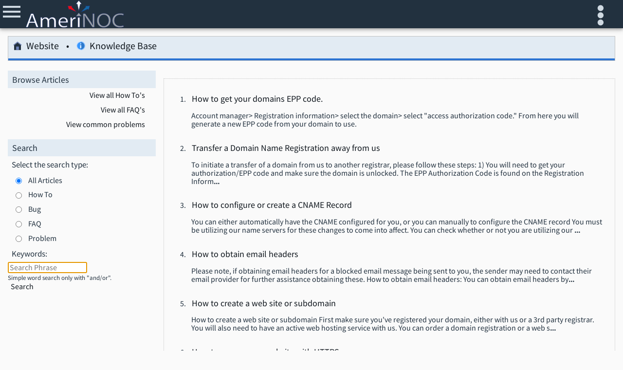

--- FILE ---
content_type: text/html; charset=UTF-8
request_url: https://www.amerinoc.com/knowledge/howto/
body_size: 4276
content:
<!DOCTYPE HTML>
<HTML lang="en" class="">
<HEAD>
	<TITLE>Knowledge Base</TITLE>
	<meta name="viewport" content="width=device-width, initial-scale=1.0">
	<META charset="UTF-8">
	<link rel="preload" href="/images/logo.svg" as="image"/>
	<link rel="preload" href='/common/fonts/fonts.css?v2' as="style">
	<link rel="preload" href='/common/css/core.min.css?v770c9b8d4ed16da1df49fd32e1765f35c9109189' as="style">
	<link rel="preload" href="/common/js/jquery-3.6.0.min.js" as="script">
	<link rel="preload" href="/common/js/core.min.js?v770c9b8d4ed16da1df49fd32e1765f35c9109189" as="script">
    	<link rel="preload" href="//v4.guardedhost.com/ip.php?sess=" as="script">
	<link rel="preload" href="//v6.guardedhost.com/ip.php?sess=" as="script">
	<link rel="prefetch" href="/chat/js/chat.js?v770c9b8d4ed16da1df49fd32e1765f35c9109189" as="script">
	<link rel="prefetch" href="/order/order.min.js?v770c9b8d4ed16da1df49fd32e1765f35c9109189" as="script">
    
    <script type="text/javascript">
        const coreVersion = "770c9b8d4ed16da1df49fd32e1765f35c9109189";
    </script>
    <link rel="stylesheet" type="text/css" media="all"  href='/common/fonts/fonts.css?v2'>
	<link rel="stylesheet" type="text/css" media="all" href='/common/css/core.min.css?v770c9b8d4ed16da1df49fd32e1765f35c9109189'>
	<link rel="apple-touch-icon" sizes="180x180" href="/apple-touch-icon.png">
	<link rel="icon" type="image/png" sizes="32x32" href="/favicon-32x32.png">
	<link rel="icon" type="image/png" sizes="16x16" href="/favicon-16x16.png">
	<link rel="mask-icon" href="/safari-pinned-tab.svg" color="#22313f">
	<meta name="msapplication-TileColor" content="#22313f">
	<meta name="theme-color" content="#22313f">
	<script type="text/javascript" src="/common/js/jquery-3.6.0.min.js"></script>
	<SCRIPT type="text/javascript" SRC='/common/js/core.min.js?v770c9b8d4ed16da1df49fd32e1765f35c9109189'></SCRIPT>
                <SCRIPT type="text/javascript">
        let liveChatUrl = "https://www.amerinoc.com/chat/client.php";
        $(document).ready(function () {
            $(".liveChat").on("click", function () {
                return openChatWindow(liveChatUrl,'client');
            })
        })
    	        jQuery.getScript("//v4.guardedhost.com/ip.php?sess=");
        jQuery.getScript("//v6.guardedhost.com/ip.php?sess=");
    </SCRIPT>
    	</HEAD>
<BODY class="default innerNav">
<header>
	<nav>
        <label for="menuBox" title='Menu'><core-icon class='menu'></core-icon></label>
        <core-logo><img src="/images/logo.svg" alt=""/></core-logo>

        <h1></h1>        <label for="settingsBox" title='Settings'><core-icon class='meatball'></core-icon></label>
	</nav>
    <input type="checkbox" id="settingsBox">
    <ul>
        <li><label for="settingsBox">Close</label></li>
        <li><a href='#' id='themeToggle'></a></li><li class='login'><a href='/manage/login'><core-icon class='login'></core-icon>Login</a></li>    </ul>
</header>
<input type="checkbox" id="menuBox">
<ul>
			<li><a href="https://www.amerinoc.com/" rel="self"
					 title="Home"><core-icon class='home'></core-icon>Website</a></li>
		<li><a href="https://www.amerinoc.com/manage/home" rel="self"
					 title="Account Manager"><core-icon class="login"></core-icon>Account Manager</a></li>
		<li><a href="https://www.amerinoc.com/order" rel="self"
					 title="Order Service"><core-icon class="shoppingCart"></core-icon>Order Service</a></li>
		<li><a href="https://webmail.guardedhost.com" rel="self"
               title="Webmail"><core-icon class="email"></core-icon>Webmail</a></li>
		<li><a href="https://www.amerinoc.com/blog/" rel="self"
					 title="Blog"><core-icon class="blog"></core-icon>Blog</a></li>
		<li><a href="https://www.amerinoc.com/help/kb.php" rel="self"
					 title="Knowledge Base"><core-icon class="info"></core-icon>Knowledge Base</a></li>
		<li><a href="https://www.amerinoc.com/aboutus.php" rel="self"
					 title="About Us"><core-icon class="about"></core-icon>About Us</a></li>
		<li><a href="https://www.amerinoc.com/contact-us" rel="self"
					 title="Contact Information"><core-icon class="support"></core-icon>Contact Us</a>
            <ul><li><a class='liveChat' rel='self' title='Launch Live Chat'><core-icon class='chat'></core-icon>Live Chat</a></li></ul>
        </li>
		</ul>
<main>
    <h1><core-title-bar><a href='/' data-icon='home'>Website</a><a data-icon='info'>Knowledge Base</a></core-title-bar></h1>        <aside>
	<h3>Browse Articles</h3>
	<ul>
		<li><a href="/knowledge/howto/">View all How To's</a></li>
		<li><a href="/knowledge/faq/">View all FAQ's</a></li>
		<li><a href="/knowledge/problem/">View common problems</a></li>
	</ul>
	<h3>Search</h3>

	<form name="kb" method="get" action="/help/kb.php">
		<h5>Select the search type:</h5>
		<div><input type='radio' id='type9999' name='typeid' value='9999' checked><label for='type9999'>All Articles</label></div><div><input type='radio' id='type1' name='typeid' value='1'><label for='type1'>How To</label></div><div><input type='radio' id='type3' name='typeid' value='3'><label for='type3'>Bug</label></div><div><input type='radio' id='type4' name='typeid' value='4'><label for='type4'>FAQ</label></div><div><input type='radio' id='type2' name='typeid' value='2'><label for='type2'>Problem</label></div>		<h5>Keywords:</h5>
		<div><input class='field' autofocus required name='search_words' value=""
								placeholder="Search Phrase" size='20' maxlength='150'/></div>
		<span class='fieldHint'>Simple word search only with "and/or".</span>

		<div>
			<button type="submit">Search</button>
		</div>
	</form>
        </aside>
    <div>
	<ol class='links'><li value='1'><h4><a href="/knowledge/2155.html">How to get your domains EPP code.</a></h4><p>Account manager> Registration information> select the domain> select "access authorization code." From here you will generate a new EPP code from your domain to use.</p></li>
<li value='2'><h4><a href="/knowledge/2146.html">Transfer a Domain Name Registration away from us</a></h4><p>To initiate a transfer of a domain from us to another registrar, please follow these steps:

1) You will need to get your authorization/EPP code and make sure the domain is unlocked. The EPP Authorization Code is found on the Registration Inform<strong>...</strong></p></li>
<li value='3'><h4><a href="/knowledge/2144.html">How to configure or create a CNAME Record</a></h4><p>You can either automatically have the CNAME configured for you, or you can manually to configure the CNAME record

You must be utilizing our name servers for these changes to come into affect.  You can check whether or not you are utilizing our <strong>...</strong></p></li>
<li value='4'><h4><a href="/knowledge/2142.html">How to obtain email headers</a></h4><p>Please note, if obtaining email headers for a blocked email message being sent to you, the sender may need to contact their email provider for further assistance obtaining these.

How to obtain email headers:


You can obtain email headers by<strong>...</strong></p></li>
<li value='5'><h4><a href="/knowledge/2139.html">How to create a web site or subdomain</a></h4><p>How to create a web site or subdomain


First make sure you've registered your domain, either with us or a 3rd party registrar.  You will also need to have an active web hosting service with us.

You can order a domain registration or a web s<strong>...</strong></p></li>
<li value='6'><h4><a href="/knowledge/2135.html">How to secure your website with HTTPS</a></h4><p>To secure your website using HTTPS (Secured Hyper Text Transfer Protocol) you will first need to install an SSL Certificate.


More information can be found on how to install an SSL Certificate at the following knowledge base article: 
How do <strong>...</strong></p></li>
<li value='7'><h4><a href="/knowledge/2132.html">How To Install Wordpress</a></h4><p>While logged into your Account Manager navigate to the Web Site Hosting Section and click on the Installatron icon.


On the Installatron page you will see a list of all hosting accounts and the domains associated with each one.


Select the<strong>...</strong></p></li>
<li value='8'><h4><a href="/knowledge/2129.html">How to Forward a Domain Name</a></h4><p>To forward a domain name to an external URL you will need to edit the DNS for that domain.

The Account Manager has a tool called the Records Wizard. It is used to make many helpful changes to the DNS.

To Forward A Domain:

 Login to the Ac<strong>...</strong></p></li>
<li value='9'><h4><a href="/knowledge/2123.html">Proper use of MySQL Databases</a></h4><p>
Proper use of MySQL databases will not only ensure that your website runs quickly and smoothly, but it will simplify any troubleshooting you may need to perform if you encounter any issues.  Utilizing proper tables when creating MySQL databases <strong>...</strong></p></li>
<li value='10'><h4><a href="/knowledge/2122.html">Transfer A Domain Name Registration to us</a></h4><p>Before beginning, please contact your current registrar and ensure that:

The domain is unlocked
Any domain privacy service is disabled
You have access to the domain's administrative contact email address.
You obtain the current authorization<strong>...</strong></p></li>
<li value='11'><h4><a href="/knowledge/2120.html">How Do I Change My Hosting Plan</a></h4><p>To change your hosting plan:

Log into your Account Manager and go to Order Service (under the "General Information" row) 
Select "Hosting Package Change"
Select the desired billing cycle length from the drop-down menu, and click Continue
Con<strong>...</strong></p></li>
<li value='12'><h4><a href="/knowledge/2117.html">How To Connect To MySQL</a></h4><p>In order to connect to a MySQL database on the server, you will need to use the Host Name or Location assigned to your hosting account.

You can find the Host Name or Location assigned to your hosting account in the Account Manager.
Please log <strong>...</strong></p></li>
<li value='13'><h4><a href="/knowledge/2111.html">How to redirect non-www to www</a></h4><p>To enable a permanent redirect from the non-www version of the site to the www version the following code will need to be placed into a file named .htaccess that is located in the www directory for the site this is to be enabled for.

If the .ht<strong>...</strong></p></li>
<li value='14'><h4><a href="/knowledge/2110.html">How to enroll in the referral program.</a></h4><p>How to enroll in the referral program:Log in to your account manager.Select the Referral Program link in the General Information row. You will be shown a page that lists the amount of credit you will receive per referral.Click Enroll Now to <strong>...</strong></p></li>
<li value='15'><h4><a href="/knowledge/2109.html">How to install web software</a></h4><p>How to install web software via the account manager:

Log in to your account manager.

Select the Installatron icon located under the Web Site section of your accont. A list of your hosting plans and the domain names associated with them will <strong>...</strong></p></li>
<li value='16'><h4><a href="/knowledge/2108.html">How to change the nameservers on your domain.</a></h4><p>How to change the name servers on your domain name:


While logged into your Account Manager navigate to the Domain Name Registration section.

Click the Modify Name Servers icon.

From the Modify Name Servers page select the domain you wis<strong>...</strong></p></li>
<li value='17'><h4><a href="/knowledge/2107.html">How to renew your domain name.</a></h4><p>How to renew your domain name:Log in to the account manager.Click the Renew Domain link in the Domain Name Management row.Select the domain name you wish to renew.</p></li>
<li value='18'><h4><a href="/knowledge/2106.html">How to view the status for your domain name.</a></h4><p>How to view the status for your domain name:Log in to the account manager.Click the Domain Info link in the Domain Name Management row.</p></li>
<li value='19'><h4><a href="/knowledge/2105.html">How to enable and view visitor statistics.</a></h4><p>How to enable and view visitor statistics through your account manager:Log in to your account manager.Select the Web Stats and Logs link in the Website Settings row. A list of your domain names will be displayed.Click the Settings link next t<strong>...</strong></p></li>
<li value='20'><h4><a href="/knowledge/2104.html">How to change your account's PHP configuration.</a></h4><p>How to change your account's PHP type:Log in to your account manager.Select the PHP Settings option in the Website Settings row.Modify the settings you wish to change. Click Update.</p></li>
</ol>Page: <a>1</a><a href="/knowledge/howto/2/">2</a> <a href="/knowledge/howto/3/">3</a> </div></main>
<footer>
	<span id="credits">Click to view credits and copyright notice</span>
	<div id="creditsAndCopyright" class="dialog" style="display: none">
		<p>All systems copyright AmeriNOC 2026.
			All rights reserved.</p>
		<p>Icons made by <a target="_blank" href="https://www.reshot.com/">Reshot</a>, <a target="_blank" href="https://www.svgrepo.com/">SVG Repo</a>, <a target="_blank" href="http://www.freepik.com">Freepik</a>, <a target="_blank" href="http://www.elegantthemes.com">Elegant Themes</a>,
            <a target="_blank" href="http://www.simpleicon.com">SimpleIcon</a> is licensed under <a target="_blank" href="http://creativecommons.org/licenses/by/3.0/" title="Creative Commons BY 3.0">CC BY 3.0</a></p>
	</div>
		<ul>
		<li>
			<h4>Links</h4>

			<ul>
				<li><a href="https://www.amerinoc.com/" rel="self"
							 title="Home">Website</a></li>
									<li><a href="https://www.amerinoc.com/manage/login" rel="self"
								 title="Account Manager">Account Manager</a>
					</li>
								<li><a href="https://www.amerinoc.com/order" rel="self"
							 title="Order Service">Order Service</a></li>
				<li><a href="https://webmail.guardedhost.com" rel="self"
							 title="Webmail">Webmail</a></li>
			</ul>
		</li>
		<li>
			<h4>Information</h4>
			<ul>
				<li><a href="https://www.amerinoc.com/blog/" rel="self"
							 title="Blog">Blog</a>
				</li>
								<li><a href="https://www.amerinoc.com/policies/" rel="self"
							 title="Policies">Policies</a>
				</li>
				<li><a href="https://www.amerinoc.com/help/kb.php" rel="self"
							 title="Help">Help</a>
				</li>
				<li><a href="https://www.amerinoc.com/tools/whois" rel="self"
							 title="WHOIS">WHOIS</a>
				</li>
			</ul>
		</li>
		<li>
			<h4>Contact Us</h4>
			<ul>
									<li><span class="href" data-icon="chat"
										onClick="return openChatWindow('https://www.amerinoc.com/chat/client.php','client');"
										rel="self" title="Launch Live Chat">Live Chat</span></li>
													<li><a href="https://www.amerinoc.com/contact-us" rel="self"
								 title="Contact Information">Contact Form</a></li>
							</ul>
		</li>
	<li>
		<h4 class="fn org">
			<a class="url"
				 href="https://www.amerinoc.com/">AmeriNOC</a>
		</h4>
		<p><a class="email"
					href="mailto:support@amerinoc.com">support@amerinoc.com</a>
		</p>
		<p><a class="email"
					href="mailto:sales@amerinoc.com">sales@amerinoc.com</a>
		</p>
		<address>
			<p>Main Office</p>
			<p>3655 Torrance Blvd Suite 180</p>
			<p>Torrance, CA 90503</p>
		</address>
					<p><a href="tel:8778038128">877-803-8128</a></p>
							<p><a href="tel:4802957793">480-295-7793</a></p>
			</li>
	
		</ul>
</footer>
</BODY>
</HTML>


--- FILE ---
content_type: text/css
request_url: https://www.amerinoc.com/common/css/core.min.css?v770c9b8d4ed16da1df49fd32e1765f35c9109189
body_size: 152714
content:
@CHARSET "UTF-8";:root{color-scheme:light dark;--shadow-one:0 3px 5px 0 rgba(0, 0, 0, 0.2);--shadow-two:0 3px 10px 0 rgba(0, 0, 0, 0.19);--active-shadow-one:0 1px 2px 0 rgba(0, 0, 0, 0.2);--active-shadow-two:0 1px 2px 0 rgba(0, 0, 0, 0.19);--primary-hue:209;--alt-hue:29;--primary-saturation:30%;--go-hue:120;--warning-hue:31;--error-hue:0;--info-hue:214;--light-theme-color-lightness-base:90%;--light-theme-color-lightness-modifier:-40%;--light-theme-color-lightness-hover-modifier:-40%;--light-theme-background-color:rgb(250, 250, 250);--light-theme-color-text-lightness:19%;--light-theme-text-color:hsl(var(--primary-hue), var(--primary-saturation), var(--light-theme-color-text-lightness));--light-theme-link-color:hsl(var(--primary-hue), var(--primary-saturation), calc( -10% + var(--light-theme-color-text-lightness) ));--light-theme-link-hover-color:hsl(var(--primary-hue), var(--primary-saturation), calc( 30% + var(--light-theme-color-text-lightness) ));--light-theme-border-color:silver;--light-theme-label-background-color:#fbfafa;--light-theme-label-text-color:#2a3548;--light-theme-nav-background-color:hsl(var(--primary-hue), 30%, 19%);--light-theme-nav-text-color:hsl(var(--primary-hue), 25%, 85%);--light-theme-nav-text-hover-color:hsl(var(--primary-hue), 25%, 95%);--light-theme-header-background-color:hsl(var(--primary-hue), 10%, 90%);--light-theme-header-text-color:#22313F;--light-theme-section-background-color:hsl(var(--primary-hue), 10%, 95%);--light-theme-article-background-color:hsla(var(--primary-hue), 0%, 5%, 0.02);--light-theme-footer-background-color:rgb(237, 242, 238);--light-theme-footer-text-color:rgb(115, 117, 116);--light-theme-titlebar-background-color:hsl(var(--primary-hue), 40%, 92%);--light-theme-titlebar-nav-background-color:hsl(var(--primary-hue), 10%, 90%);--light-theme-button-border-color:silver;--light-theme-button-background-color:hsl(var(--primary-hue), 50%, 88%);--light-theme-button-background-alt-color:hsl(var(--primary-hue), 35%, 75%);--light-theme-button-background-hover-color:hsl(var(--primary-hue), 40%, 75%);--light-theme-button-text-color:#24374a;--light-theme-button-text-hover-color:#24374a;--light-theme-alt-saturation:65%;--light-theme-alt-lightness:50%;--light-theme-alt-secondary-lightness:20%;--light-theme-warning-primary-color:hsl( var(--warning-hue), var(--light-theme-alt-saturation), var(--light-theme-alt-lightness));--light-theme-warning-secondary-color:hsl( var(--warning-hue), var(--light-theme-alt-saturation), var(--light-theme-alt-secondary-lightness));--light-theme-error-primary-color:var(--error-hue), var(--light-theme-alt-saturation), var(--light-theme-alt-lightness);--light-theme-error-secondary-color:hsl( var(--error-hue), var(--light-theme-alt-saturation), var(--light-theme-alt-secondary-lightness));--light-theme-go-primary-color:hsl( var(--go-hue), var(--light-theme-alt-saturation), var(--light-theme-alt-lightness));--light-theme-go-secondary-color:hsl( var(--go-hue), var(--light-theme-alt-saturation), var(--light-theme-alt-secondary-lightness));--light-theme-info-color:hsl( var(--info-hue), var(--light-theme-alt-saturation), 50%);--light-theme-pulse-color:0, 0, 0;--light-theme-shadow-one-color:rgba(0, 0, 0, 0.2);--light-theme-shadow-one:0 3px 5px 0 var(--light-theme-shadow-one-color);--light-theme-active-shadow-one:0 1px 2px 0 var(--light-theme-shadow-one-color);--dark-theme-color-lightness-base:25%;--dark-theme-color-lightness-modifier:25%;--dark-theme-color-lightness-hover-modifier:25%;--dark-theme-color-text-lightness:81%;--dark-theme-background-color:hsl(var(--primary-hue), 10%, 10%);--dark-theme-text-color:hsl(var(--primary-hue), var(--primary-saturation), var(--dark-theme-color-text-lightness));--dark-theme-link-color:hsl(var(--primary-hue), var(--primary-saturation), calc( 10% + var(--dark-theme-color-text-lightness) ));--dark-theme-link-hover-color:hsl(var(--primary-hue), var(--primary-saturation), calc( -30% + var(--dark-theme-color-text-lightness) ));--dark-theme-border-color:hsl(0, 1%, 32%);--dark-theme-label-background-color:#303030;--dark-theme-label-text-color:#989898;--dark-theme-nav-background-color:hsl(var(--primary-hue), 30%, 19%);--dark-theme-nav-text-color:hsl(var(--primary-hue), 25%, 85%);--dark-theme-nav-text-hover-color:hsl(var(--primary-hue), 50%, 75%);--dark-theme-header-background-color:hsl(var(--primary-hue), 40%, 18%);--dark-theme-header-text-color:#f7fafd;--dark-theme-section-background-color:hsl(var(--primary-hue), 15%, 20%);--dark-theme-article-background-color:hsla(var(--primary-hue), 0%, 95%, 0.02);--dark-theme-footer-background-color:hsl(var(--primary-hue), 35%, 12%);--dark-theme-footer-text-color:#4a83bb;--dark-theme-titlebar-background-color:hsl(var(--primary-hue), 40%, 20%);--dark-theme-titlebar-nav-background-color:hsl(var(--primary-hue), 10%, 15%);--dark-theme-button-border-color:hsl(0, 6%, 32%);--dark-theme-button-background-color:hsl(var(--primary-hue), 40%, 20%);--dark-theme-button-background-alt-color:hsl(var(--primary-hue), 35%, 25%);--dark-theme-button-background-hover-color:hsl(var(--primary-hue), 40%, 35%);--dark-theme-button-text-color:hsl(var(--alt-hue), var(--primary-saturation), var(--dark-theme-color-text-lightness));--dark-theme-button-text-hover-color:#7ebdf6;--dark-theme-alt-saturation:65%;--dark-theme-alt-lightness:40%;--dark-theme-alt-secondary-lightness:95%;--dark-theme-warning-primary-color:hsl( var(--warning-hue), var(--dark-theme-alt-saturation), var(--dark-theme-alt-lightness));--dark-theme-warning-secondary-color:hsl( var(--warning-hue), var(--dark-theme-alt-saturation), var(--dark-theme-alt-secondary-lightness));--dark-theme-error-primary-color:var(--error-hue), var(--dark-theme-alt-saturation), var(--dark-theme-alt-lightness);--dark-theme-error-secondary-color:hsl( var(--error-hue), var(--dark-theme-alt-saturation), var(--dark-theme-alt-secondary-lightness));--dark-theme-go-primary-color:hsl( var(--go-hue), var(--dark-theme-alt-saturation), var(--dark-theme-alt-lightness));--dark-theme-go-secondary-color:hsl( var(--go-hue), var(--dark-theme-alt-saturation), var(--dark-theme-alt-secondary-lightness));--dark-theme-info-color:hsl( var(--info-hue), var(--dark-theme-alt-saturation), 50%);--dark-theme-pulse-color:255, 255, 255;--dark-theme-shadow-one-color:rgba(222, 222, 222, 0.2);--dark-theme-shadow-one:0 3px 5px 0 var(--dark-theme-shadow-one-color);--dark-theme-active-shadow-one:0 1px 2px 0 var(--dark-theme-shadow-one-color);--font-family-monospace:monospace;font-family:"Source Sans Pro",sans-serif;font-style:normal;font-weight:400;font-size:normal;font-size:clamp(1rem,1vmin,3rem);line-height:1.1em}:root.lightTheme{color-scheme:light}:root,:root.lightTheme{--color-lightness-base:var(--light-theme-color-lightness-base);--color-lightness-modifier:var(--light-theme-color-lightness-modifier);--color-lightness-hover-modifier:var(--light-theme-color-lightness-hover-modifier);--background-color:var(--light-theme-background-color);--text-color:var(--light-theme-text-color);--link-color:var(--light-theme-link-color);--link-hover-color:var(--light-theme-link-hover-color);--border-color:var(--light-theme-border-color);--label-background-color:var(--light-theme-label-background-color);--label-text-color:var(--light-theme-label-text-color);--nav-background-color:var(--light-theme-nav-background-color);--nav-text-color:var(--light-theme-nav-text-color);--nav-text-hover-color:var(--light-theme-nav-text-hover-color);--header-background-color:var(--light-theme-header-background-color);--header-text-color:var(--light-theme-header-text-color);--section-background-color:var(--light-theme-section-background-color);--article-background-color:var(--light-theme-article-background-color);--footer-background-color:var(--light-theme-footer-background-color);--footer-text-color:var(--light-theme-footer-text-color);--titlebar-background-color:var(--light-theme-titlebar-background-color);--titlebar-nav-background-color:var(--light-theme-titlebar-nav-background-color);--button-border-color:var(--light-theme-button-border-color);--button-background-color:var(--light-theme-button-background-color);--button-background-alt-color:var(--light-theme-button-background-alt-color);--button-background-hover-color:var(--light-theme-button-background-hover-color);--button-text-color:var(--light-theme-button-text-color);--button-text-hover-color:var(--light-theme-button-text-hover-color);--warning-primary-color:var(--light-theme-warning-primary-color);--warning-secondary-color:var(--light-theme-warning-secondary-color);--error-primary-color:var(--light-theme-error-primary-color);--error-secondary-color:var(--light-theme-error-secondary-color);--go-primary-color:var(--light-theme-go-primary-color);--go-secondary-color:var(--light-theme-go-secondary-color);--info-color:var(--light-theme-info-color);--pulse-color:var(--light-theme-pulse-color);--shadow-one-color:var(--light-theme-shadow-one-color);--shadow-one:var(--light-theme-shadow-one);--active-shadow-one:var(--light-theme-active-shadow-one)}:root #themeToggle,:root.lightTheme #themeToggle{background-repeat:no-repeat;background-image:url("data:image/svg+xml,%3Csvg xmlns='http://www.w3.org/2000/svg' xml:space='preserve' style='shape-rendering:geometricPrecision;text-rendering:geometricPrecision;image-rendering:optimizeQuality;fill-rule:evenodd;clip-rule:evenodd' viewBox='0 0 6.827 6.827'%3E%3Cdefs%3E%3Cstyle%3E.fil3%7Bfill:%23d4d7d9%7D.fil1%7Bfill:%23eceff1%7D%3C/style%3E%3C/defs%3E%3Cg id='Layer_x0020_1'%3E%3Cg id='_275113864'%3E%3Cpath id='_275115712' d='M3.413.853c.707 0 1.347.287 1.81.75.464.463.75 1.103.75 1.81 0 .707-.286 1.347-.75 1.81a2.552 2.552 0 0 1-1.81.75 2.552 2.552 0 0 1-1.81-.75 2.552 2.552 0 0 1-.75-1.81c0-.707.287-1.347.75-1.81a2.552 2.552 0 0 1 1.81-.75z' style='fill:%23b0bec5;fill-rule:nonzero'/%3E%3Ccircle id='_275115256' class='fil1' cx='2.829' cy='1.805' r='.44'/%3E%3Ccircle id='_275115520' class='fil1' cx='1.95' cy='2.974' r='.266'/%3E%3Ccircle id='_275115280' class='fil1' cx='3.344' cy='2.771' r='.382'/%3E%3Ccircle id='_275115352' class='fil1' cx='4.819' cy='2.771' r='.259'/%3E%3Ccircle id='_275115448' class='fil1' cx='4.081' cy='1.946' r='.153'/%3E%3Ccircle id='_275114824' class='fil1' cx='1.95' cy='4.51' r='.44'/%3E%3Ccircle id='_275114656' class='fil1' cx='3.283' cy='5.079' r='.382'/%3E%3Ccircle id='_275114248' class='fil1' cx='4.994' cy='4.471' r='.259'/%3E%3Ccircle id='_275114392' class='fil1' cx='3.659' cy='3.925' r='.266'/%3E%3Cg%3E%3Cpath id='_275114584' d='M3.413.853c.707 0 1.347.287 1.81.75.464.463.75 1.103.75 1.81 0 .707-.286 1.347-.75 1.81a2.552 2.552 0 0 1-1.81.75V.853z' style='fill:%239eabb1;fill-rule:nonzero'/%3E%3Cpath id='_275114368' class='fil3' d='M3.413 2.396a.382.382 0 0 1 0 .751v-.751z'/%3E%3Cpath id='_275114536' class='fil3' d='M4.82 2.513a.259.259 0 1 1 0 .517.259.259 0 0 1 0-.517z'/%3E%3Cpath id='_275114632' class='fil3' d='M4.081 1.794a.153.153 0 1 1 0 .305.153.153 0 0 1 0-.305z'/%3E%3Cpath id='_275114776' class='fil3' d='M3.413 4.72a.382.382 0 0 1 0 .719V4.72z'/%3E%3Cpath id='_275113456' class='fil3' d='M4.994 4.213a.259.259 0 1 1 0 .517.259.259 0 0 1 0-.517z'/%3E%3Cpath id='_275114056' class='fil3' d='M3.66 3.66a.266.266 0 1 1-.247.367v-.204a.266.266 0 0 1 .246-.164z'/%3E%3C/g%3E%3C/g%3E%3C/g%3E%3Cpath style='fill:none' d='M0 0h6.827v6.827H0z'/%3E%3C/svg%3E")}:root #themeToggle::after,:root.lightTheme #themeToggle::after{display:inline-block;width:5em;content:"Dark Mode";vertical-align:sub}a#themeToggle{border:0;height:1.5em;background-size:2em;background-position:left center;display:inline-block;padding-left:2em}@media (prefers-color-scheme:dark){:root{--color-lightness-base:var(--dark-theme-color-lightness-base);--color-lightness-modifier:var(--dark-theme-color-lightness-modifier);--color-lightness-hover-modifier:var(--dark-theme-color-lightness-hover-modifier);--background-color:var(--dark-theme-background-color);--text-color:var(--dark-theme-text-color);--link-color:var(--dark-theme-link-color);--link-hover-color:var(--dark-theme-link-hover-color);--border-color:var(--dark-theme-border-color);--label-background-color:var(--dark-theme-label-background-color);--label-text-color:var(--dark-theme-label-text-color);--nav-background-color:var(--dark-theme-nav-background-color);--nav-text-color:var(--dark-theme-nav-text-color);--nav-text-hover-color:var(--dark-theme-nav-text-hover-color);--header-background-color:var(--dark-theme-header-background-color);--header-text-color:var(--dark-theme-header-text-color);--section-background-color:var(--dark-theme-section-background-color);--article-background-color:var(--dark-theme-article-background-color);--footer-background-color:var(--dark-theme-footer-background-color);--footer-text-color:var(--dark-theme-footer-text-color);--titlebar-background-color:var(--dark-theme-titlebar-background-color);--titlebar-nav-background-color:var(--dark-theme-titlebar-nav-background-color);--button-border-color:var(--dark-theme-button-border-color);--button-background-color:var(--dark-theme-button-background-color);--button-background-alt-color:var(--dark-theme-button-background-alt-color);--button-background-hover-color:var(--dark-theme-button-background-hover-color);--button-text-color:var(--dark-theme-button-text-color);--button-text-hover-color:var(--dark-theme-button-text-hover-color);--warning-primary-color:var(--dark-theme-warning-primary-color);--warning-secondary-color:var(--dark-theme-warning-secondary-color);--error-primary-color:var(--dark-theme-error-primary-color);--error-secondary-color:var(--dark-theme-error-secondary-color);--go-primary-color:var(--dark-theme-go-primary-color);--go-secondary-color:var(--dark-theme-go-secondary-color);--info-color:var(--dark-theme-info-color);--pulse-color:var(--dark-theme-pulse-color);--shadow-one-color:var(--dark-theme-shadow-one-color);--shadow-one:var(--dark-theme-shadow-one);--active-shadow-one:var(--dark-theme-active-shadow-one)}:root #themeToggle{background-image:url("data:image/svg+xml,%3Csvg xmlns='http://www.w3.org/2000/svg' xml:space='preserve' style='shape-rendering:geometricPrecision;text-rendering:geometricPrecision;image-rendering:optimizeQuality;fill-rule:evenodd;clip-rule:evenodd' viewBox='0 0 6.827 6.827'%3E%3Cdefs%3E%3Cstyle%3E.fil1%7Bfill:%23ffa000%7D.fil0%7Bfill:%23ffb300%7D%3C/style%3E%3C/defs%3E%3Cg id='Layer_x0020_1'%3E%3Cg id='_311370576'%3E%3Cpath id='_311378640' class='fil0' d='M3.487 1.42c-.147-.155-.225-.155-.15 0-.075-.155.003-.451.15-.567-.147.116-.068.412.15.567-.218-.155-.297-.155-.15 0z'/%3E%3Cpath id='_311378376' class='fil0' d='M1.912 4.914c.4.4.936.622 1.501.622.565 0 1.102-.222 1.501-.622.4-.4.622-.936.622-1.5 0-.566-.222-1.102-.622-1.502-.4-.4-.936-.621-1.5-.621-.566 0-1.102.222-1.502.621-.4.4-.621.936-.621 1.501 0 .565.222 1.102.621 1.501z'/%3E%3Cpath id='_311378160' class='fil0' d='M4 1.507c-.101-.188-.177-.208-.145-.04-.032-.168.12-.434.292-.507-.172.073-.173.38-.002.585-.17-.206-.246-.226-.145-.038z'/%3E%3Cpath id='_311377968' class='fil0' d='M4.474 1.723c-.05-.207-.118-.246-.13-.075.012-.171.228-.388.413-.415-.185.027-.265.322-.153.565-.112-.243-.18-.282-.13-.075z'/%3E%3Cpath id='_311376480' class='fil0' d='M4.875 2.055c.006-.213-.05-.268-.106-.106.056-.162.321-.316.506-.294-.185-.022-.339.243-.294.506-.045-.263-.1-.319-.106-.106z'/%3E%3Cpath id='_311375616' class='fil0' d='M5.176 2.48c.061-.204.022-.272-.075-.13.097-.142.393-.222.566-.153-.173-.07-.39.147-.415.413.025-.266-.015-.334-.076-.13z'/%3E%3Cpath id='_311375832' class='fil0' d='M5.358 2.968c.112-.181.091-.257-.039-.145.13-.112.437-.113.586-.002-.15-.111-.415.041-.508.292.093-.25.073-.326-.039-.145z'/%3E%3Cpath id='_311374920' class='fil0' d='M5.407 3.487c.155-.147.155-.225 0-.15.155-.075.451.003.566.15-.115-.147-.411-.068-.566.15.155-.218.155-.297 0-.15z'/%3E%3Cpath id='_311374584' class='fil0' d='M5.32 4c.187-.101.208-.177.039-.145.169-.032.435.12.508.292-.073-.172-.38-.173-.586-.002.206-.17.226-.246.04-.145z'/%3E%3Cpath id='_311375160' class='fil0' d='M5.103 4.474c.208-.05.247-.118.075-.13.172.012.39.228.416.413-.027-.185-.323-.265-.566-.153.243-.112.283-.18.075-.13z'/%3E%3Cpath id='_311374776' class='fil0' d='M4.771 4.875c.213.006.269-.05.106-.106.163.056.317.321.295.506.022-.185-.243-.339-.507-.294.264-.045.32-.1.106-.106z'/%3E%3Cpath id='_311375304' class='fil0' d='M4.347 5.176c.204.061.272.022.13-.075.142.097.222.393.153.566.07-.173-.147-.39-.413-.415.266.025.334-.015.13-.076z'/%3E%3Cpath id='_311374344' class='fil0' d='M3.859 5.358c.181.112.257.091.145-.039.112.13.113.437.001.586.112-.15-.04-.415-.291-.508.25.093.326.073.145-.039z'/%3E%3Cpath id='_311374104' class='fil0' d='M3.34 5.407c.147.155.225.155.15 0 .075.155-.003.451-.15.566.147-.115.068-.411-.15-.566.218.155.297.155.15 0z'/%3E%3Cpath id='_311374224' class='fil0' d='M2.827 5.32c.101.187.177.208.145.039.032.169-.12.435-.292.508.171-.073.172-.38.002-.586.17.206.246.227.145.04z'/%3E%3Cpath id='_311373912' class='fil0' d='M2.353 5.103c.05.208.117.247.13.075-.013.172-.229.39-.413.416.184-.027.265-.323.153-.566.112.243.18.283.13.075z'/%3E%3Cpath id='_311373072' class='fil0' d='M1.952 4.771c-.006.213.05.269.106.106-.057.163-.322.317-.507.295.185.022.34-.243.295-.507.044.264.1.32.106.106z'/%3E%3Cpath id='_311373480' class='fil0' d='M1.65 4.347c-.06.204-.021.272.075.13-.096.142-.392.222-.565.153.173.07.39-.147.415-.413-.025.266.014.334.075.13z'/%3E%3Cpath id='_311373408' class='fil0' d='M1.469 3.859c-.112.181-.092.257.039.145-.13.112-.437.113-.586.001.149.112.415-.04.508-.291-.093.25-.073.326.039.145z'/%3E%3Cpath id='_311373648' class='fil0' d='M1.42 3.34c-.155.147-.155.225 0 .15-.155.075-.451-.003-.567-.15.116.147.412.068.567-.15-.155.218-.155.297 0 .15z'/%3E%3Cpath id='_311373288' class='fil0' d='M1.507 2.827c-.188.101-.208.177-.04.145-.168.032-.434-.12-.507-.292.073.171.38.172.585.002-.206.17-.226.246-.038.145z'/%3E%3Cpath id='_311372928' class='fil0' d='M1.723 2.353c-.207.05-.246.117-.075.13-.171-.013-.388-.229-.415-.413.027.184.322.265.565.153-.243.112-.282.18-.075.13z'/%3E%3Cpath id='_311372760' class='fil0' d='M2.055 1.952c-.213-.006-.268.05-.106.106-.162-.057-.316-.322-.294-.507-.022.185.243.34.506.295-.263.044-.319.1-.106.106z'/%3E%3Cpath id='_311372328' class='fil0' d='M2.48 1.65c-.204-.06-.272-.021-.13.075-.142-.096-.222-.392-.153-.565-.07.173.147.39.413.415-.266-.025-.334.014-.13.075z'/%3E%3Cpath id='_311372880' class='fil0' d='M2.968 1.469c-.181-.112-.257-.092-.145.039-.112-.13-.113-.437-.002-.586-.111.149.041.415.292.508-.25-.093-.326-.073-.145.039z'/%3E%3Cg%3E%3Cpath id='_311372808' class='fil1' d='M3.487 1.42a.833.833 0 0 0-.074-.07v-.027a.34.34 0 0 0 .074.097zM3.413.933a.37.37 0 0 1 .074-.08.202.202 0 0 0-.074.143V.933zm0 .125a.53.53 0 0 0 .224.362c-.131-.093-.212-.13-.224-.112v-.25z'/%3E%3Cpath id='_311372160' class='fil1' d='M3.413 5.536c.565 0 1.102-.222 1.501-.622.4-.4.622-.936.622-1.5 0-.566-.222-1.102-.622-1.502-.4-.4-.936-.621-1.5-.621v4.245z'/%3E%3Cpath id='_311372040' class='fil1' d='M4 1.507c-.101-.188-.177-.208-.145-.04-.032-.168.12-.434.292-.507-.172.073-.173.38-.002.585-.17-.206-.246-.226-.145-.038z'/%3E%3Cpath id='_311371800' class='fil1' d='M4.474 1.723c-.05-.207-.118-.246-.13-.075.012-.171.228-.388.413-.415-.185.027-.265.322-.153.565-.112-.243-.18-.282-.13-.075z'/%3E%3Cpath id='_311372016' class='fil1' d='M4.875 2.055c.006-.213-.05-.268-.106-.106.056-.162.321-.316.506-.294-.185-.022-.339.243-.294.506-.045-.263-.1-.319-.106-.106z'/%3E%3Cpath id='_311370768' class='fil1' d='M5.176 2.48c.061-.204.022-.272-.075-.13.097-.142.393-.222.566-.153-.173-.07-.39.147-.415.413.025-.266-.015-.334-.076-.13z'/%3E%3Cpath id='_311371200' class='fil1' d='M5.358 2.968c.112-.181.091-.257-.039-.145.13-.112.437-.113.586-.002-.15-.111-.415.041-.508.292.093-.25.073-.326-.039-.145z'/%3E%3Cpath id='_311370864' class='fil1' d='M5.407 3.487c.155-.147.155-.225 0-.15.155-.075.451.003.566.15-.115-.147-.411-.068-.566.15.155-.218.155-.297 0-.15z'/%3E%3Cpath id='_311371296' class='fil1' d='M5.32 4c.187-.101.208-.177.039-.145.169-.032.435.12.508.292-.073-.172-.38-.173-.586-.002.206-.17.227-.246.04-.145z'/%3E%3Cpath id='_311371056' class='fil1' d='M5.103 4.474c.208-.05.247-.118.075-.13.172.012.39.228.416.413-.027-.185-.323-.265-.566-.153.243-.112.283-.18.075-.13z'/%3E%3Cpath id='_311370000' class='fil1' d='M4.771 4.875c.213.006.269-.05.106-.106.163.056.317.321.295.506.022-.185-.243-.339-.507-.294.264-.045.32-.1.106-.106z'/%3E%3Cpath id='_311370432' class='fil1' d='M4.347 5.176c.204.061.272.022.13-.075.142.097.222.393.153.566.07-.173-.147-.39-.413-.415.266.025.334-.015.13-.076z'/%3E%3Cpath id='_311370168' class='fil1' d='M3.859 5.358c.181.112.257.091.145-.039.112.13.113.437.001.586.112-.15-.04-.415-.291-.508.25.093.326.073.145-.039z'/%3E%3Cpath id='_311370048' class='fil1' d='M3.413 5.477c.097.08.138.056.077-.07.061.126.02.347-.077.487V5.83a.314.314 0 0 0 0-.062v-.25c.002-.004.002-.009 0-.015v-.027z'/%3E%3C/g%3E%3C/g%3E%3C/g%3E%3Cpath style='fill:none' d='M0 0h6.827v6.827H0z'/%3E%3C/svg%3E")}:root #themeToggle::after{content:"Light Mode"}}:root.darkTheme{color-scheme:dark;--color-lightness-base:var(--dark-theme-color-lightness-base);--color-lightness-modifier:var(--dark-theme-color-lightness-modifier);--color-lightness-hover-modifier:var(--dark-theme-color-lightness-hover-modifier);--background-color:var(--dark-theme-background-color);--text-color:var(--dark-theme-text-color);--link-color:var(--dark-theme-link-color);--link-hover-color:var(--dark-theme-link-hover-color);--border-color:var(--dark-theme-border-color);--label-background-color:var(--dark-theme-label-background-color);--label-text-color:var(--dark-theme-label-text-color);--nav-background-color:var(--dark-theme-nav-background-color);--nav-text-color:var(--dark-theme-nav-text-color);--nav-text-hover-color:var(--dark-theme-nav-text-hover-color);--header-background-color:var(--dark-theme-header-background-color);--header-text-color:var(--dark-theme-header-text-color);--section-background-color:var(--dark-theme-section-background-color);--article-background-color:var(--dark-theme-article-background-color);--footer-background-color:var(--dark-theme-footer-background-color);--footer-text-color:var(--dark-theme-footer-text-color);--titlebar-background-color:var(--dark-theme-titlebar-background-color);--titlebar-nav-background-color:var(--dark-theme-titlebar-nav-background-color);--button-border-color:var(--dark-theme-button-border-color);--button-background-color:var(--dark-theme-button-background-color);--button-background-alt-color:var(--dark-theme-button-background-alt-color);--button-background-hover-color:var(--dark-theme-button-background-hover-color);--button-text-color:var(--dark-theme-button-text-color);--button-text-hover-color:var(--dark-theme-button-text-hover-color);--warning-primary-color:var(--dark-theme-warning-primary-color);--warning-secondary-color:var(--dark-theme-warning-secondary-color);--error-primary-color:var(--dark-theme-error-primary-color);--error-secondary-color:var(--dark-theme-error-secondary-color);--go-primary-color:var(--dark-theme-go-primary-color);--go-secondary-color:var(--dark-theme-go-secondary-color);--info-color:var(--dark-theme-info-color);--pulse-color:var(--dark-theme-pulse-color);--shadow-one-color:var(--dark-theme-shadow-one-color);--shadow-one:var(--dark-theme-shadow-one);--active-shadow-one:var(--dark-theme-active-shadow-one)}:root.darkTheme #themeToggle{background-image:url("data:image/svg+xml,%3Csvg xmlns='http://www.w3.org/2000/svg' xml:space='preserve' style='shape-rendering:geometricPrecision;text-rendering:geometricPrecision;image-rendering:optimizeQuality;fill-rule:evenodd;clip-rule:evenodd' viewBox='0 0 6.827 6.827'%3E%3Cdefs%3E%3Cstyle%3E.fil1%7Bfill:%23ffa000%7D.fil0%7Bfill:%23ffb300%7D%3C/style%3E%3C/defs%3E%3Cg id='Layer_x0020_1'%3E%3Cg id='_311370576'%3E%3Cpath id='_311378640' class='fil0' d='M3.487 1.42c-.147-.155-.225-.155-.15 0-.075-.155.003-.451.15-.567-.147.116-.068.412.15.567-.218-.155-.297-.155-.15 0z'/%3E%3Cpath id='_311378376' class='fil0' d='M1.912 4.914c.4.4.936.622 1.501.622.565 0 1.102-.222 1.501-.622.4-.4.622-.936.622-1.5 0-.566-.222-1.102-.622-1.502-.4-.4-.936-.621-1.5-.621-.566 0-1.102.222-1.502.621-.4.4-.621.936-.621 1.501 0 .565.222 1.102.621 1.501z'/%3E%3Cpath id='_311378160' class='fil0' d='M4 1.507c-.101-.188-.177-.208-.145-.04-.032-.168.12-.434.292-.507-.172.073-.173.38-.002.585-.17-.206-.246-.226-.145-.038z'/%3E%3Cpath id='_311377968' class='fil0' d='M4.474 1.723c-.05-.207-.118-.246-.13-.075.012-.171.228-.388.413-.415-.185.027-.265.322-.153.565-.112-.243-.18-.282-.13-.075z'/%3E%3Cpath id='_311376480' class='fil0' d='M4.875 2.055c.006-.213-.05-.268-.106-.106.056-.162.321-.316.506-.294-.185-.022-.339.243-.294.506-.045-.263-.1-.319-.106-.106z'/%3E%3Cpath id='_311375616' class='fil0' d='M5.176 2.48c.061-.204.022-.272-.075-.13.097-.142.393-.222.566-.153-.173-.07-.39.147-.415.413.025-.266-.015-.334-.076-.13z'/%3E%3Cpath id='_311375832' class='fil0' d='M5.358 2.968c.112-.181.091-.257-.039-.145.13-.112.437-.113.586-.002-.15-.111-.415.041-.508.292.093-.25.073-.326-.039-.145z'/%3E%3Cpath id='_311374920' class='fil0' d='M5.407 3.487c.155-.147.155-.225 0-.15.155-.075.451.003.566.15-.115-.147-.411-.068-.566.15.155-.218.155-.297 0-.15z'/%3E%3Cpath id='_311374584' class='fil0' d='M5.32 4c.187-.101.208-.177.039-.145.169-.032.435.12.508.292-.073-.172-.38-.173-.586-.002.206-.17.226-.246.04-.145z'/%3E%3Cpath id='_311375160' class='fil0' d='M5.103 4.474c.208-.05.247-.118.075-.13.172.012.39.228.416.413-.027-.185-.323-.265-.566-.153.243-.112.283-.18.075-.13z'/%3E%3Cpath id='_311374776' class='fil0' d='M4.771 4.875c.213.006.269-.05.106-.106.163.056.317.321.295.506.022-.185-.243-.339-.507-.294.264-.045.32-.1.106-.106z'/%3E%3Cpath id='_311375304' class='fil0' d='M4.347 5.176c.204.061.272.022.13-.075.142.097.222.393.153.566.07-.173-.147-.39-.413-.415.266.025.334-.015.13-.076z'/%3E%3Cpath id='_311374344' class='fil0' d='M3.859 5.358c.181.112.257.091.145-.039.112.13.113.437.001.586.112-.15-.04-.415-.291-.508.25.093.326.073.145-.039z'/%3E%3Cpath id='_311374104' class='fil0' d='M3.34 5.407c.147.155.225.155.15 0 .075.155-.003.451-.15.566.147-.115.068-.411-.15-.566.218.155.297.155.15 0z'/%3E%3Cpath id='_311374224' class='fil0' d='M2.827 5.32c.101.187.177.208.145.039.032.169-.12.435-.292.508.171-.073.172-.38.002-.586.17.206.246.227.145.04z'/%3E%3Cpath id='_311373912' class='fil0' d='M2.353 5.103c.05.208.117.247.13.075-.013.172-.229.39-.413.416.184-.027.265-.323.153-.566.112.243.18.283.13.075z'/%3E%3Cpath id='_311373072' class='fil0' d='M1.952 4.771c-.006.213.05.269.106.106-.057.163-.322.317-.507.295.185.022.34-.243.295-.507.044.264.1.32.106.106z'/%3E%3Cpath id='_311373480' class='fil0' d='M1.65 4.347c-.06.204-.021.272.075.13-.096.142-.392.222-.565.153.173.07.39-.147.415-.413-.025.266.014.334.075.13z'/%3E%3Cpath id='_311373408' class='fil0' d='M1.469 3.859c-.112.181-.092.257.039.145-.13.112-.437.113-.586.001.149.112.415-.04.508-.291-.093.25-.073.326.039.145z'/%3E%3Cpath id='_311373648' class='fil0' d='M1.42 3.34c-.155.147-.155.225 0 .15-.155.075-.451-.003-.567-.15.116.147.412.068.567-.15-.155.218-.155.297 0 .15z'/%3E%3Cpath id='_311373288' class='fil0' d='M1.507 2.827c-.188.101-.208.177-.04.145-.168.032-.434-.12-.507-.292.073.171.38.172.585.002-.206.17-.226.246-.038.145z'/%3E%3Cpath id='_311372928' class='fil0' d='M1.723 2.353c-.207.05-.246.117-.075.13-.171-.013-.388-.229-.415-.413.027.184.322.265.565.153-.243.112-.282.18-.075.13z'/%3E%3Cpath id='_311372760' class='fil0' d='M2.055 1.952c-.213-.006-.268.05-.106.106-.162-.057-.316-.322-.294-.507-.022.185.243.34.506.295-.263.044-.319.1-.106.106z'/%3E%3Cpath id='_311372328' class='fil0' d='M2.48 1.65c-.204-.06-.272-.021-.13.075-.142-.096-.222-.392-.153-.565-.07.173.147.39.413.415-.266-.025-.334.014-.13.075z'/%3E%3Cpath id='_311372880' class='fil0' d='M2.968 1.469c-.181-.112-.257-.092-.145.039-.112-.13-.113-.437-.002-.586-.111.149.041.415.292.508-.25-.093-.326-.073-.145.039z'/%3E%3Cg%3E%3Cpath id='_311372808' class='fil1' d='M3.487 1.42a.833.833 0 0 0-.074-.07v-.027a.34.34 0 0 0 .074.097zM3.413.933a.37.37 0 0 1 .074-.08.202.202 0 0 0-.074.143V.933zm0 .125a.53.53 0 0 0 .224.362c-.131-.093-.212-.13-.224-.112v-.25z'/%3E%3Cpath id='_311372160' class='fil1' d='M3.413 5.536c.565 0 1.102-.222 1.501-.622.4-.4.622-.936.622-1.5 0-.566-.222-1.102-.622-1.502-.4-.4-.936-.621-1.5-.621v4.245z'/%3E%3Cpath id='_311372040' class='fil1' d='M4 1.507c-.101-.188-.177-.208-.145-.04-.032-.168.12-.434.292-.507-.172.073-.173.38-.002.585-.17-.206-.246-.226-.145-.038z'/%3E%3Cpath id='_311371800' class='fil1' d='M4.474 1.723c-.05-.207-.118-.246-.13-.075.012-.171.228-.388.413-.415-.185.027-.265.322-.153.565-.112-.243-.18-.282-.13-.075z'/%3E%3Cpath id='_311372016' class='fil1' d='M4.875 2.055c.006-.213-.05-.268-.106-.106.056-.162.321-.316.506-.294-.185-.022-.339.243-.294.506-.045-.263-.1-.319-.106-.106z'/%3E%3Cpath id='_311370768' class='fil1' d='M5.176 2.48c.061-.204.022-.272-.075-.13.097-.142.393-.222.566-.153-.173-.07-.39.147-.415.413.025-.266-.015-.334-.076-.13z'/%3E%3Cpath id='_311371200' class='fil1' d='M5.358 2.968c.112-.181.091-.257-.039-.145.13-.112.437-.113.586-.002-.15-.111-.415.041-.508.292.093-.25.073-.326-.039-.145z'/%3E%3Cpath id='_311370864' class='fil1' d='M5.407 3.487c.155-.147.155-.225 0-.15.155-.075.451.003.566.15-.115-.147-.411-.068-.566.15.155-.218.155-.297 0-.15z'/%3E%3Cpath id='_311371296' class='fil1' d='M5.32 4c.187-.101.208-.177.039-.145.169-.032.435.12.508.292-.073-.172-.38-.173-.586-.002.206-.17.227-.246.04-.145z'/%3E%3Cpath id='_311371056' class='fil1' d='M5.103 4.474c.208-.05.247-.118.075-.13.172.012.39.228.416.413-.027-.185-.323-.265-.566-.153.243-.112.283-.18.075-.13z'/%3E%3Cpath id='_311370000' class='fil1' d='M4.771 4.875c.213.006.269-.05.106-.106.163.056.317.321.295.506.022-.185-.243-.339-.507-.294.264-.045.32-.1.106-.106z'/%3E%3Cpath id='_311370432' class='fil1' d='M4.347 5.176c.204.061.272.022.13-.075.142.097.222.393.153.566.07-.173-.147-.39-.413-.415.266.025.334-.015.13-.076z'/%3E%3Cpath id='_311370168' class='fil1' d='M3.859 5.358c.181.112.257.091.145-.039.112.13.113.437.001.586.112-.15-.04-.415-.291-.508.25.093.326.073.145-.039z'/%3E%3Cpath id='_311370048' class='fil1' d='M3.413 5.477c.097.08.138.056.077-.07.061.126.02.347-.077.487V5.83a.314.314 0 0 0 0-.062v-.25c.002-.004.002-.009 0-.015v-.027z'/%3E%3C/g%3E%3C/g%3E%3C/g%3E%3Cpath style='fill:none' d='M0 0h6.827v6.827H0z'/%3E%3C/svg%3E")}:root.darkTheme #themeToggle::after{content:"Light Mode"}:root{--icon-color:var(--link-color);--icon-hover-color:var(--link-hover-color)}*>svg.darkTheme{filter:grayscale(50%)}label#fontSize{background-image:url("data:image/svg+xml,%3Csvg xmlns='http://www.w3.org/2000/svg' viewBox='0 0 24 24'%3E%3Cpath fill='currentColor' d='M2 4V7H7V19H10V7H15V4H2M21 9H12V12H15V19H18V12H21V9Z' /%3E%3C/svg%3E")}:root.color-theme-in-transition,:root.color-theme-in-transition *,:root.color-theme-in-transition ::before,:root.color-theme-in-transition ::after{transition:all 750ms!important;transition-delay:0!important}*,::before,::after{box-sizing:border-box}a{box-sizing:content-box}*{font-family:inherit;font-size:inherit;font-weight:inherit;line-height:inherit;background-repeat:no-repeat}core-disabled-message{display:none}strong{font-weight:bolder}body{padding:0;background-color:var(--background-color);color:var(--text-color);margin:0;display:grid;grid-template-columns:min-content 1fr 0fr 0fr;grid-template-rows:auto;grid-template-areas:"header header header header""navigation main main main""footer footer footer footer"}body>ul{--background-size:2rem;user-select:none;display:none;grid-area:navigation}body>header{user-select:none;grid-area:header}body>main{width:100%;grid-area:main}body>footer{grid-area:footer;width:100%;border-color:var(--border-color)}body>footer>ul{display:grid;grid-template-columns:repeat(auto-fit,minmax(150px,1fr));//display:inline-grid;//grid-template-columns:[row1]max-content[row2]max-content[row2-end];grid-column-gap:1em}body>footer>ul>li{list-style:none;margin:0;padding:0}body>footer>ul>li>h1,body>footer>ul>li>h2,body>footer>ul>li>h3,body>footer>ul>li>h4,body>footer>ul>li>h5,body>footer>ul>li>h6{margin:0;padding:.15em}body>footer>ul>li>ul{margin:.5em 0;padding-top:0}body>footer>ul>li>ul>li{list-style:square}body.innerNav>main{display:grid;grid-template-columns:min-content 1fr 0fr 0fr;grid-auto-rows:min-content;grid-template-areas:"innerheader innerheader innerheader innerheader""innernavigation innermain innermain innermain"}body.innerNav>main>h1{grid-area:innerheader}body.innerNav>main>aside{grid-area:innernavigation;width:clamp(12em,20rem,25vw);padding-right:1rem}body.innerNav>input:checked~main>aside{display:none}body.innerNav>main>aside>h1,body.innerNav>main>aside>h2,body.innerNav>main>aside>h3{background:var(--titlebar-background-color)}body.innerNav>main>aside>ul{margin:0;padding:1rem;padding-top:0;text-align:right}body.innerNav>main>aside>ul>li{list-style:none}body.innerNav>main>div{grid-area:innermain}@media (max-width:48rem){body{grid-template-columns:1fr;grid-template-rows:auto;grid-template-areas:"header""main""footer"}body>ul{display:none;grid-area:main}body>input:checked~ul~main{display:none}body>aside{display:none}}@media (max-width:64rem){body.innerNav>main{grid-template-columns:1fr;grid-template-areas:"innerheader""innernavigation""innermain"}body.innerNav>main>aside{width:auto}body.innerNav>main>aside>ul{text-align:left}}body>*{margin:0 auto}h1,h2,h3,h4,h5,h6{margin:0;padding:.5em}h1{font-size:1.25em}h2{font-size:1.2em}h3{font-size:1.15em}h4{font-size:1.1em}h5{font-size:1.05em}h6{font-size:.95em}fieldset{all:unset;box-sizing:border-box}[data-click-view-title],label{user-select:none}input[type=number]::-webkit-outer-spin-button,input[type=number]::-webkit-inner-spin-button{-webkit-appearance:none;margin:0}input[type=number]{-moz-appearance:textfield}a,span.href,input[type=submit],button,.button,.href,label.href,ul.dirList span,ul.fileList span,[data-toggle-blocks]{background:0 0;border:0;display:inline-block;text-decoration:none;color:var(--link-color)}button:disabled,button:disabled:hover{color:hsl(var(--error-primary-color),1);cursor:not-allowed}a,span.href{user-select:none}a:hover,a[href]:hover,span.href:hover,input[type=submit]:hover,button:hover,.button:hover,label.href:hover,ul.dirList span:hover,ul.fileList span:hover,[data-toggle-blocks]:hover{cursor:pointer;color:var(--link-hover-color);text-decoration:underline;text-decoration-thickness:2px;text-decoration-color:var(--link-hover-color)}input[type=submit]:active,button:active,.button:active{box-shadow:var(--active-shadow-one),var(--active-shadow-two)}input[type=radio][disabled]{visibility:hidden}label[for],input+label,span.label{display:inline-block;padding:.4em;vertical-align:top;cursor:pointer}figure>figcaption{font-weight:700;font-size:larger;padding:1em}figure>blockquote{margin-top:.25em;margin-bottom:.25em}figure>figcaption+blockquote{margin-top:0}figure h1,figure h2,figure h3,figure h4,figure h5,figure h6{margin:0;padding:.25em}figure ul{margin:.5em;padding-top:0}figure.imageDisplay{display:grid;grid-template-columns:min-content auto;grid-template-areas:"figureHead figureHead""figureImage figureBody"". figureBody"}figure.imageDisplay>figcaption{grid-area:figureHead}figure.imageDisplay>cite{grid-area:figureBody}figure.imageDisplay.alternate:nth-of-type(odd){grid-template-columns:auto min-content;grid-template:"figureBody figureImage"}figure.imageDisplay>img,figure.imageDisplay>core-icon,figure.imageDisplay>svg{--background-size:8em;grid-area:figureImage;height:calc(var(--background-size) + 1em);width:calc(var(--background-size) + 1em)}figure.imageDisplay blockquote{grid-area:figureBody}table{margin:0;padding:0;border:0;border-collapse:collapse}table>thead{user-select:none}table>thead>tr>th,table>tbody>tr>th,table>tfoot>tr>td{font-weight:bolder;font-size:.9em;text-align:center;vertical-align:bottom;text-decoration:none}table>thead>tr>th.href:hover{cursor:pointer}input[type=text],input[type=password],textarea,select{min-width:12em;max-width:98vw}button{--background-size:1.1em}textarea.max,core-dns-record.max,core-copy-span.max{width:100%;height:40em;max-height:50vh}textarea.monospace{font-family:var(--font-family-monospace)}input[type=email]{min-width:18em}input+input{clear:left;margin-top:.2em}label>h2{font-size:100%;font-weight:400;margin:0;padding:.1em}footer{background-color:var(--footer-background-color);color:var(--footer-text-color);--link-color:var(--footer-text-color);--link-hover-color:var(--footer-text-color)}.pulse{animation:pulse-animation 1.5s infinite;border-radius:20px}@keyframes pulse-animation{0%{box-shadow:0 0 0 0 rgba(var(--pulse-color),.2)}to{box-shadow:0 0 0 20px rgba(var(--pulse-color),0)}}body.busy *{cursor:wait!important}.fullPage{height:100vh;margin-bottom:100vh}input.pageBlockSelector:not(:checked){display:none}input.pageBlockSelector:not(:checked)+*{display:none}input.userPageBlockSelector,input.userPageBlockSelector:not(:checked),input.userPageBlockSelector:not(:checked)+*,input.userPageBlockSelector:not(:checked)+*+*,input.userPageBlockSelector:not(:checked)+*+*+*{display:none}input.good,input:not(:blank):valid{border-bottom:3px solid var(--go-primary-color)}input.bad,input:user-invalid{border-bottom:3px solid hsl(var(--error-primary-color),1)}th{text-decoration:underline;font-weight:400;text-align:left}form{margin:0;padding:0;display:contents}code{font-family:monospace;font-size:1.1em;line-height:normal;padding:.5em;margin:.2em 2em;border:1px dashed;display:block}code>p{font-family:inherit}pre{overflow:auto;font-family:monospace;font-size:1.1em;line-height:normal;max-width:100%}ul{margin:0 1em;padding:1em}ul>li{padding:.4em}nav>ul>li{list-style-type:none}nav>ul>li>footer{cursor:auto}nav>ul>li>footer>ul>li{list-style:square}nav>ul>li>footer>ul>li>p{margin-left:0;padding-left:0}nav>ul>li>footer>ul>li.warning,nav>ul>li>footer>ul>li.magnify{list-style:none;background-size:1.75em;background-repeat:no-repeat;background-position:left center;padding-left:2em;margin-left:0}nav>ul>li>footer>ul>li.warning{background-image:url("data:image/svg+xml,%3Csvg xmlns='http://www.w3.org/2000/svg' viewBox='0 0 24 24'%3E%3Cpath fill='%23ff7200' d='M13,14H11V10H13M13,18H11V16H13M1,21H23L12,2L1,21Z' /%3E%3C/svg%3E")}nav>ul>li>footer>ul>li.magnify{background-image:url("data:image/svg+xml,%3Csvg xmlns='http://www.w3.org/2000/svg' xmlns:xlink='http://www.w3.org/1999/xlink' version='1.1' width='24' height='24' viewBox='0 0 24 24'%3E%3Cpath fill='%23000000' d='M9.5,3A6.5,6.5 0 0,1 16,9.5C16,11.11 15.41,12.59 14.44,13.73L14.71,14H15.5L20.5,19L19,20.5L14,15.5V14.71L13.73,14.44C12.59,15.41 11.11,16 9.5,16A6.5,6.5 0 0,1 3,9.5A6.5,6.5 0 0,1 9.5,3M9.5,5C7,5 5,7 5,9.5C5,12 7,14 9.5,14C12,14 14,12 14,9.5C14,7 12,5 9.5,5Z' /%3E%3C/svg%3E")}tbody>tr>td>ul{margin-top:0;margin-bottom:0;padding-top:0;padding-bottom:0}tbody>tr>td>ul>li:first-child{margin-top:0;padding-top:0}tbody>tr>td>ul>li:last-child{margin-bottom:0;padding-bottom:0}span.fieldHint,p.fieldHint{font-size:smaller;word-break:break-word}span.fieldHint:hover,p.fieldHint:hover{cursor:help}span.optional{font-size:smaller;padding-left:1em;padding-right:1em}span.optional::before,span.optional::after{content:"*"}li.blank{list-style:none}img.center{display:block;margin:auto auto}dl>dd{margin-left:1em}dt{font-weight:bolder}.hidden{display:none!important}.invisible{visibility:hidden}select[name^=expMonth]{width:auto;min-width:8em}select[name^=expYear]{width:6em;min-width:0}input[type=number][name*=percent],input[type=number][name*=Percent],input[name^=securityCode]{width:4em;text-align:center;min-width:0}a.topIcon::before,span.topIcon::before,body.home>main>section>a::before,section>header>nav>a::before,section>header>nav>span::before,section>header>nav>button::before,nav>ul>li>a>span::before,nav>ul>li>label>span::before,nav>ul>li>div>span::before,core-list>*>span::before{position:absolute;font-weight:400;font-size:250%;line-height:100%;top:.1em;margin-left:auto;margin-right:auto;left:0;right:0;box-shadow:none}section>header>nav>button{box-shadow:unset}body.home>main>section{background-color:unset;display:grid;grid-template-columns:repeat(auto-fit,6em);grid-gap:.25em;border:0;box-shadow:unset;padding-top:.5em;padding-bottom:.75em}body.home>main>section>a{overflow:hidden;margin:0;--text-color:var(--button-text-color);--link-color:var(--button-text-color);--link-hover-color:var(--button-text-hover-color);--background-color:var(--button-background-alt-color);--background-hover-color:var(--button-background-hover-color)}section>header>nav>a::before,section>header>nav>span::before,section>header>nav>button::before{position:absolute;font-weight:400;font-size:225%;line-height:100%;top:0;margin-left:auto;margin-right:auto;left:0;right:0}body.home>main>section>a{border:1px solid transparent;background:0 0;vertical-align:top;text-align:center;position:relative;display:inline-block;min-width:4em;max-width:6.5em;padding-top:0;font-size:inherit;box-sizing:initial;--background-size:3em}body.home>main>section>a>core-icon,body.home>main>section>a>svg{margin:auto;display:block}a.topIcon,span.topIcon,section>header>nav>a,section>header>nav>span,section>header>nav>button,nav>ul>li>a>span,nav>ul>li>label>span,core-list>*>span,nav>ul>li>div>span{border:1px solid transparent;background:0 0;vertical-align:top;text-align:center;position:relative;display:inline-block;min-width:4em;max-width:6.5em;padding-top:3em;font-size:inherit;box-sizing:initial}section>header>nav>a,section>header>nav>span,section>header>nav>button{padding-top:2.5em}a.topIcon:hover,body.home>main>section>a[href]:hover,section>header>nav>a[href]:hover,section>header>nav>span:hover,section>header>nav>button:hover,span.topIcon:hover{border:1px solid;border-right-style:inset;border-bottom-style:inset;cursor:pointer}main section>nav>a>svg,main section>nav>div>svg{width:48px;height:48px;display:inline-block;float:left;margin:4px}body>header,body>ul{--background-color:var(--nav-background-color);--text-color:var(--nav-text-color);--link-color:var(--nav-text-color);--link-hover-color:var(--nav-text-hover-color);--icon-color:var(--nav-text-color);--icon-hover-color:var(--nav-text-hover-color);color:var(--text-color)}body>header{width:100%;-webkit-box-shadow:var(--shadow-one),var(--shadow-two);box-shadow:var(--shadow-one),var(--shadow-two)}body>header>nav{--background-size:3rem;width:100%;padding-right:1rem;background-color:var(--nav-background-color);color:var(--nav-text-color);display:grid;grid-template-columns:min-content min-content auto min-content}core-logo{width:unset;height:8vmin;min-height:2.5rem;max-height:4rem}core-logo>img{height:100%;width:auto}body>header>nav>label:last-of-type,body>header>nav>label[for]:last-of-type,body>header>nav>label:last-of-type:hover,body>header>nav>label[for]:last-of-type:hover{text-align:center;height:100%;margin:0;padding-top:.5em}body>header>nav>label:last-of-type>svg{width:unset;height:4vmin;min-height:2.5rem;max-height:4rem}body>header>nav>h1{font-size:1.5rem;font-size:clamp(1.5rem,2.5vmax,2.25rem);margin-top:0;padding-top:1.5rem;vertical-align:middle;padding-left:1em}@media (max-width:48rem){body>header>nav>h1{font-size:1em;overflow:hidden}}body>header>nav>svg #changeColor,body>header>nav svg>path{fill:var(--text-color)}body>header>nav>a.phone,body>header>nav>span.chat{float:right}body>header>nav>span.chat>svg.chat,body>header>nav>a.phone>svg.phone{height:1.75em;min-height:unset;max-height:unset}body>header>nav>label,body>header>nav>label[for],body>header>nav>label:hover,body>header>nav>label[for]:hover{display:inline-block;padding:0;border:0;background-color:unset;cursor:pointer}body>header>ul{display:none;width:auto;max-width:95vw;height:auto;max-height:95vh;position:absolute;top:.1rem;right:.05rem;z-index:75;background-color:var(--nav-background-color);padding:2em;text-align:center;border:2px solid var(--border-color);border-radius:12px}body>header>ul>li{list-style:none;padding:.3em;--background-size:1.25em}body>header>ul>li:first-child{display:block;position:absolute;top:.1em;right:.1em}body>header>ul>li:nth-child(2){padding-top:1em;--background-size:4em}body>header>ul>li.name{border-bottom:1px solid var(--link-hover-color)}body>header>ul>li.name+li{padding-bottom:1em}body>header>ul>li.login,body>header>ul>li.logout{margin-top:1em;font-size:1.25em}body>header>ul>li>svg{height:4em;--background-size:4em}body>header>ul>li>a>svg,body>header>ul>li>label>svg{vertical-align:sub;margin-right:.25em}body>header>ul>li>a#themeToggle:hover{border:0}body>header>ul>li:last-child>label{border:0}body>header>input:checked+ul{display:block}body>ul{min-height:100vh;min-width:18rem;padding:0 0 1em 0;margin:0;background-color:var(--background-color);color:var(--text-color);display:none}body>input:checked~ul{display:block}body>header>nav>div>*{font-size:110%}body>header>nav a,body>header>nav a[href]:hover,body>header>nav span,body>header>nav span:hover{text-decoration:none;border:0;cursor:pointer;display:inline-block}body>header>nav span>svg{height:1em;width:1em;vertical-align:middle;padding:0}body>header>nav>div>p{padding:0;margin-top:0;margin-right:0;margin-left:0;margin-bottom:.25rem}body>ul>li{position:relative;display:block;padding:0;font-size:150%}#menuInsert{display:none}body>ul>li>a,body>ul>li>span,body>ul>li>label,body>ul>li>label[for]{text-decoration:none;padding:.75em 0 0 .75em;margin:0;position:unset;clear:both;display:block;border:0;border-bottom:thick solid transparent;vertical-align:text-bottom}body>ul>li>a[href]:hover,body>ul>li>span:hover,body>ul>li>label:hover,body>ul>li>label[for]:hover{text-decoration:none;border:inherit;border-bottom:thick solid var(--link-hover-color)}body>ul>li>label+input,body>ul>li>label+input+section{display:none;background-color:unset;border:0;box-shadow:none}body>ul>li>input:checked+section{display:block;margin-left:1.5em}body>ul>li>input:checked+section>a{display:block;font-size:.7em;padding:.2em 0}body>ul>li>a>svg,body>ul>li>span>svg,body>ul>li>label>svg,body>ul>li>label[for]>svg,body>ul>li>a>core-icon,body>ul>li>span>core-icon,body>ul>li>label>core-icon,body>ul>li>label[for]>core-icon{padding-right:.5em;vertical-align:middle}body>ul>li>ul{margin:0;padding-top:0;padding-right:0;padding-left:2em;padding-bottom:0}body>ul>li>ul>li{position:relative;display:block;padding:0;font-size:80%}body>ul>li>ul>li>a,body>ul>li>ul>li>span{text-decoration:none;padding:.25em 0 .25em .25em;clear:both;display:block;border:0;border-bottom:thick solid transparent}body>ul>li>ul>li>a[href]:hover,body>ul>li>ul>li>span:hover{text-decoration:none;border:inherit;border-bottom:thick solid var(--link-hover-color)}body>ul>li>ul>li>*>core-icon,body>ul>li>ul>li>*>svg,body>ul>li>section>*>core-icon,body>ul>li>section>*>svg{padding-right:.5em;vertical-align:middle}body>header>nav>label::before{position:relative;font-size:inherit;padding-right:.2em;font-weight:400;line-height:100%;top:.1em;margin-left:auto;margin-right:auto;left:0;right:0}body>header>nav>label::before{padding-right:0;margin-right:0}body>main section>footer>nav>ul>li{--link-color:hsl(var(--primary-hue), 20%, calc( var(--color-lightness-base) + var(--color-lightness-modifier) ) );--link-hover-color:hsl(var(--primary-hue), 75%, calc( var(--color-lightness-base) + var(--color-lightness-modifier) + var(--color-lightness-hover-modifier) ) );--icon-color:var(--link-color);--icon-hover-color:var(--link-hover-color)}body>main section>footer>nav>ul>li:first-child{--link-color:hsl(220, 50%, calc( var(--color-lightness-base) + var(--color-lightness-modifier) ) );--icon-color:var(--link-color);font-weight:700}body>main section>footer>nav>ul>li>*,body>main section>footer>nav>ul>li>:hover,body>main section>footer>nav>ul>li>label[for],body>main section>footer>nav>ul>li>label[for]:hover,body>main section>footer>nav>ul>li>button,body>main section>footer>nav>ul>li>button:hover,body>main section>footer>nav>ul>li>.href,body>main section>footer>nav>ul>li>.href:hover{margin:0;padding:0 .25em;text-decoration:none;border:0;background:0 0;color:var(--link-color);border-bottom:1px solid transparent;box-shadow:none}body>main section>footer>nav>*,body>main section>footer>nav>:hover{padding-left:0}body>main>h1>nav>*,body>main>h1>nav>:hover{margin:0 .5em}body>main>section>footer>nav>ul>li>a{--background-size:1.1em}body>main{padding:1em;min-height:80vh;max-width:100vw}body>main>div[id],body>main>form[id]{display:block}body>main>div[id=top]{min-height:8em}body>aside>div[id],body>aside>form[id]{min-height:4em;display:block}body>aside>div[id=sideTop]{min-height:8em}body>header>div,span#credits{display:block;padding-top:2px;padding-bottom:2px;vertical-align:middle;position:relative;min-height:1em}span#credits{text-align:center;font-size:smaller}span#credits:hover{cursor:pointer}#copyright{font-size:80%;text-align:center;margin-bottom:2em;margin-top:1em}#file_manager div.content>select{width:95%}#file_manager textarea{width:99%;height:540px;font-family:monospace;margin:0;padding:0}div.underline{border-bottom:1px solid}body>nav{float:left;padding:.4em;margin-right:.5rem;margin-top:9em}body>nav>ul{margin:0;padding:0}body>nav>ul>li{display:block;background-color:#f9f9f9;border:1px solid #c1c2c3;background-color:var(--button-background-color);border-color:var(--button-border-color);text-decoration:none;padding:0;position:relative;margin-top:.4rem;margin-right:0;margin-left:0;margin-bottom:.6rem;line-height:inherit;cursor:pointer;box-shadow:var(--shadow-one),var(--shadow-two)}body>nav>ul>li:active{box-shadow:var(--active-shadow-one),var(--active-shadow-two)}body>nav>ul>li.opaque{filter:alpha(opacity=50);opacity:.5}body>nav>ul>li>a,body>nav>ul>li>a:hover,body>nav>ul>li>div,body>nav>ul>li>label,body>nav>ul>li>label[for],body>nav>ul>li>label[for]:hover{cursor:pointer;color:inherit;min-height:4.4rem;display:block;text-decoration:none;border:unset!important}body>nav>ul>li.disabled{filter:alpha(opacity=100);opacity:1}body>nav>ul>li.disabled:hover{background-color:rgba(255,0,0,.15);background-color:hsl(var(--error-primary-color),.15)}body>nav>ul>li.disabled *{cursor:not-allowed!important;filter:alpha(opacity=40);opacity:.4;cursor:not-allowed!important}body>nav>ul>li.disabled>footer{filter:alpha(opacity=100);opacity:1;background-color:hsl(var(--error-primary-color),.33);color:#fafafa;font-weight:700;padding:.5em}body>nav>ul>li>a>svg,body>nav>ul>li>div>svg,body>nav>ul>li>label>svg{height:3rem}body>nav>ul>li>a,body>nav>ul>li>a:hover,body>nav>ul>li>div,body>nav>ul>li>label{min-height:unset;line-height:150%;padding-left:.25rem}body>nav>ul>li:hover{color:var(--button-text-hover-color);background-color:var(--button-background-hover-color);border-color:var(--button-border-color)}body>main>iframe{width:100%;height:auto}section{background-color:var(--section-background-color);margin-bottom:1em;position:relative;overflow:hidden;padding:0;border:1px solid var(--border-color);box-shadow:var(--shadow-one),var(--shadow-two)}section>*,section>ol,section>ul,section>dl,section>p,section>table,section>div,section>h1,section>h2,section>h3,section>h4,section>h5,section>h6{margin:.5em 0;padding-left:.5rem;padding-right:.5rem}section>footer:first-child{margin:0}section>p~p{margin-top:0;padding-top:0}section>ol{padding-left:1.5rem}section>table{margin-left:.5rem}section>header{border-bottom:1px solid var(--border-color);margin-top:0;padding-left:0;padding-right:0;font-size:115%;height:min-content;padding-bottom:.25em}section>h1,section>h2,section>h3,section>h4,section>h5,section>h6{padding-top:.2em;padding-bottom:.2em;height:min-content}section>header>h1,section>aside>h1,section>h1{display:block;padding-top:.3em;padding-bottom:.3em;font-weight:bolder}section>header>h1{padding-left:.5rem}section>header>h1>core-icon,section>header>h1>svg{margin-right:.2em}section>header+h3,section>header+h3+h3{margin-top:-1rem;padding-top:.4em}section>header+h3{margin-bottom:0}main section>header>svg{width:48px;height:48px;display:inline-block;float:left;margin:4px}section>h2{display:block;padding-top:.4em;padding-bottom:.4em;font-weight:bolder;font-size:110%;border-top:1px solid var(--border-color);border-bottom:1px solid var(--border-color);background-color:var(--header-background-color)}section>h3{display:block;padding-top:.1em;padding-bottom:.2em;font-size:105%;font-weight:bolder;line-height:1.1em}section>h4{display:block;padding-top:.1em;padding-bottom:.1em;font-weight:400;font-size:80%}section>header>nav+h1,section>header>nav+h2,section>header>nav+h3,section>header>nav+h4{margin-top:0}section.sticky,section.stickyHeader{position:sticky;top:.5rem;z-index:11}section.stickyHeader>header{margin:0}section.stickyHeader>p{font-size:82%;margin:0;padding:.25em 0 .25em 2em}p{margin:0;padding:.5em}section>article{padding:.5em;margin:0}section pre{padding:.6em;margin:.2em}section>ul{clear:left;margin-left:1.5em;padding-top:0;padding-bottom:0}section>header>nav{font-size:.6em;margin:0;border-top:0;padding-top:1em;background-color:var(--button-background-alt-color);color:var(--button-text-color);--text-color:var(--button-text-color);--link-color:var(--button-text-color);display:grid;grid-template-columns:repeat(auto-fill,minmax(6.5em,1fr))}section>header>nav>:hover{background-color:var(--button-background-hover-color)}section>header>nav>*{margin-right:.3em}section>header>nav>span.href{border-bottom:none}section>header>nav>.topIcon::before{top:0}section>div.links>.topIcon::before{top:0}section>aside{font-size:.9em;margin:0;max-width:25vw;min-width:20rem}section>aside>h1{border-bottom:inherit;margin-bottom:.5em}section>aside>h2{font-size:120%;margin:0 .25em}section>*+footer{margin-top:1em}section>footer,li>footer{border-top:1px solid var(--border-color);margin-bottom:0;width:100%;height:min-content}section>footer:first-child{border-top:unset}section>footer>nav{padding:.5em}section>footer>nav>ul{text-decoration:none;margin:0;padding:0;display:inline-grid;grid-template-columns:1fr 1fr;grid-auto-rows:max-content;grid-auto-flow:dense;grid-column-gap:2em}@media (max-width:64rem){section>footer>nav>ul{grid-template-columns:1fr 1fr}}@media (max-width:48rem){section>footer>nav>ul{display:unset;grid-template-columns:unset}}section>footer>nav>ul>li>a,section>footer>nav>ul>li>span.href{border-bottom:none;text-decoration:none}section>footer>nav>ul>li.back{grid-column:1}section>footer>button{margin:.5rem .5rem .5rem 0}section>footer::before,section>footer::after{content:" ";clear:both;overflow:auto;display:table}section.login{max-width:24em;margin-top:3em;margin-right:auto;margin-left:auto;margin-bottom:3em}div.dialog>section>footer>nav>ul,section.login>footer>nav>ul{grid-template-columns:1fr}div.dialog>section>footer>nav>ul>li,section.login>footer>nav>ul>li{grid-column:1}section.loginNews{max-width:40em;margin:0 auto 3em}section.error,section.success,section.warning,section.information,section.notEnabled,section.loading,section.newNews{min-width:40vw;max-width:80vw;margin:4em auto;border:thick solid}section.newNews{display:block!important}section.error>footer>nav>ul,section.success>footer>nav>ul,section.warning>footer>nav>ul,section.information>footer>nav>ul,section.notEnabled>footer>nav>ul,section.loading>footer>nav>ul,section.newNews>footer>nav>ul{display:grid;grid-template-columns:1fr;grid-column-gap:0}@media (max-width:48rem){section.error>footer>nav>ul,section.success>footer>nav>ul,section.warning>footer>nav>ul,section.information>footer>nav>ul,section.notEnabled>footer>nav>ul,section.loading>footer>nav>ul,section.newNews>footer>nav>ul{display:unset;grid-template-columns:unset}}section.question,section.confirm{width:auto;margin:2em;border:2px solid}section.error{border-color:hsl(var(--error-primary-color),1)!important}section.success{border-color:var(--go-primary-color)!important}section.notEnabled,section.information{border-color:#2574a9!important}section.warning{border-color:var(--warning-primary-color)!important}section.loading,section.question,section.confirm{border-color:#2574a9!important}section.newNews{border-color:#f5ab35!important;text-align:center}section.grid{display:grid;grid-template-columns:min-content auto}section.grid>footer{grid-column:1/3}section.grid>h1{grid-column:1/-1}section.grid>img{grid-column:1;grid-row-start:1;grid-row-end:auto;margin-right:1rem}section.grid>*{grid-column:2}section.hidden{display:none}article{border-width:1px;border-style:dotted;border-color:var(--border-color);background-color:var(--article-background-color);margin-bottom:2em}article>em,article>a,article>strong,article>code,article>pre{padding:.75em}article>h1,article>h2{background:var(--titlebar-background-color);border:1px dotted var(--border-color);border-right:none;border-left:none;--background-size:1.25em}article>h1>core-icon,article>h2>core-icon,article>h1>svg,article>h2>svg{margin-right:.2em}body.innerNav article>h1{border-top:none;z-index:50;position:sticky;top:2px}@media (max-height:54rem){body.innerNav article>h1{position:unset}}article>header{font-size:smaller}article>div,article>p,article>header>p,article>footer>p{padding:1rem}article>p+p,article>header>p+p,article>footer>p+p{padding-top:0}article>ul{padding-left:3rem}article>footer{margin-top:1rem;background:var(--footer-background-color);border-top:1px dotted var(--border-color);font-size:.85em}body>main>header.userCard{--background-size:4rem}body>main>header.userCard>section{background-color:var(--nav-background-color);display:grid;grid-template-columns:repeat(auto-fill,minmax(10em,1fr));box-shadow:unset;padding:1em}body>main>header.userCard>section>a{border:thin solid var(--button-border-color);border-radius:4px;background-color:var(--button-background-color);color:var(--button-text-color);box-shadow:var(--shadow-one),var(--shadow-two);margin:5px;display:block}body>main>header.userCard>section>a,body>main>header.userCard>section>a:hover{text-decoration:none;cursor:pointer}body>main>header.userCard>section>a:hover{background-color:var(--button-background-hover-color);color:var(--button-text-hover-color)}body>main>header.userCard>section>a:first-child{max-width:unset;grid-column:span 2;--background-size:4em;display:grid;grid-template-columns:min-content min-content max-content}body>main>header.userCard>section>a:first-child>core-icon,body>main>header.userCard>section>a:first-child>svg{height:4rem;vertical-align:top;margin-top:.5rem;margin-right:.5em;grid-row:1/4}body>main>header.userCard>section>a:first-child>div{display:inline-block}body>main>header.userCard>section>a>h1,body>main>header.userCard>section>a>p{text-align:center}body>main>header.userCard>section label{padding-right:.25em}body>main>header.userCard>section label::after{content:":"}table.accountList{border-collapse:collapse;padding:0;margin:0;min-width:50%}table.accountList>tbody>tr>td{vertical-align:top;font-size:larger;border-bottom:1px solid;border-right:1px solid;padding:.4em;min-height:2.5em}table.accountList>thead>tr>th,table.accountList>tbody>tr>td,table.accountList>tfoot>tr>td{text-align:center;vertical-align:middle}table.accountList>tbody>tr>td:first-of-type{border-left:1px solid;text-align:left}table.nav>thead>tr>th:last-of-type,table.nav>tbody>tr>td:last-of-type,table.nav>tfoot>tr>td:last-of-type{text-align:right}table.accountList>tbody>tr:first-of-type>td{border-top:2px solid}table.accountList>tbody>tr:last-of-type>td{border-bottom:2px solid}table.accountList>tbody>tr>td a.topIcon{font-size:smaller}table.accountList>tbody>tr>td>:not(br)+*{margin-left:.5em}table.accountList>tbody>tr>td>ol{margin:0}table.webmailSelection>thead>tr>th:not(:first-of-type),table.webmailSelection>tbody>tr>td:not(:first-child){text-align:center;min-width:5em}table.settings>caption{border-bottom:1px solid;margin-bottom:.1em}table.settings>tbody>tr>td{padding:.4em .2em;vertical-align:top}table.settings>tbody>tr>td:first-of-type{text-align:right;white-space:nowrap}table.settings>tbody>tr>td:first-of-type::after{content:":"}table.settings>tbody>tr>td:nth-of-type(2){font-weight:bolder}table.settings>tbody>tr>td>:not(br)+*{margin-left:.5em}table.settings>tbody>tr>td>ol{display:inline-block;vertical-align:top;margin:0;padding-left:1.25em}div.settings{display:inline-grid;grid-template-columns:max-content max-content;column-gap:.4em;row-gap:.4em}div.settings>*{margin:0}div.settings>label{text-align:right;border:0}div.settings input[type=radio],div.settings input[type=checkbox]{margin:0;position:initial;vertical-align:initial}div.settings>h1,div.settings>h2,div.settings>h3,div.settings>h4,div.settings>h5,div.settings>h6{grid-column:1/3}section>nav>span{display:block;margin:.4em .4em .4em 1em}section>nav>a,section>nav>div{display:block;background:0 0;min-height:4.4em;position:relative;margin:0;padding:0;line-height:inherit;border:1px solid transparent;border-left-width:thick}section>nav>a>h1,section>nav>div>h1{margin:.3em .1em .1em .2em;padding:.3em .4em .05em;font-weight:400;font-size:120%}section>nav>a>h2,section>nav>div>h2,table.accountList>tbody>tr>td>h2{font-size:.9em;font-weight:400;margin:0;padding:.25em .25em .25em .75em}section>nav>a>h2>:first-child,section>nav>div>h2>:first-child{margin-top:0}section>nav>a>span,section>nav>div>span{display:block;z-index:10;position:absolute;top:3px;right:0;vertical-align:middle;font-size:.9em;margin-right:.25em}section>nav>a>span>a{margin-right:4px}core-list{display:block;width:100%;margin-bottom:1em;user-select:none}core-list>header>h2{border-bottom:4px solid var(--info-color);margin-bottom:.25em;padding-left:.5em;font-size:110%}core-list>h2{user-select:none;cursor:pointer}core-list>h2:first-of-type{grid-column:1}core-list>h2:first-of-type::before{content:"⬚";padding-left:.5em}core-list>input{display:none}core-list>input+label,core-list>input[type=radio]+label,core-list>input[type=checkbox]+label{border:1px solid var(--border-color);margin-left:0;padding-top:0;padding-bottom:0;padding-right:0;padding-left:0;z-index:unset;border-left:2.4rem solid var(--info-color);margin-bottom:.6rem;box-shadow:var(--shadow-one),var(--shadow-two)}core-list>input+label::before,core-list>input[type=radio]+label::before,core-list>input[type=checkbox]+label::before{color:var(--text-color);display:block;float:left;content:"☐";text-align:center;font-size:2em;margin-left:-1.25em;padding-right:0;padding-top:.5em;vertical-align:top}core-list>input:checked+label{border-left-color:var(--go-primary-color)}core-list>input+label::before{grid-column:1}core-list>input:checked+label::before{color:var(--go-secondary-color);content:"☑"}core-list>input[type=radio]{display:none}core-list>input[type=radio]+label::before{content:"⃝"}core-list>input[type=radio]:checked+label::before{content:"✔"}core-list>input:disabled+label{border-left-color:hsl(var(--error-primary-color),1);cursor:not-allowed}core-list>input:disabled+label::before{color:var(--error-secondary-color);content:"✗"}core-list>input:disabled+label>core-list-current,core-list>.disabled>core-list-current{filter:alpha(opacity=100);opacity:1}core-list>input:disabled+label>footer,core-list>.disabled>footer{background-color:hsl(var(--error-primary-color),.5);color:var(--error-secondary-color)}core-list>a,core-list>a[href],core-list>label,core-list>label[for]{width:100%;display:grid;grid-template-columns:0fr 0fr 2fr 0fr;background-color:var(--button-background-color);border:1px solid var(--button-border-color);color:var(--button-text-color);box-shadow:var(--shadow-one),var(--shadow-two);padding:0;margin:.4rem 0 .6rem;cursor:pointer;line-height:inherit;min-height:4.4rem;text-decoration:none;border-radius:14px}core-list>a:hover,core-list>a[href]:hover,core-list>label:hover{background-color:var(--button-background-hover-color);color:var(--button-text-hover-color);border-color:var(--button-border-color);text-decoration:none}core-list>.opaque{filter:alpha(opacity=50);opacity:.5}core-list>*>core-icon,core-list>*>img,core-list>*>svg{grid-column:2;min-height:3.9em;padding:.25em;width:4rem;margin-left:.4em;--background-size:3.4em}core-list>*>span{grid-column:4}core-list>*>footer{grid-column:2/-1;border-end-end-radius:12px;border-end-start-radius:12px;padding-left:.5em;padding-right:.5em;--background-size:1em}core-list>*>footer>*{padding-left:0;padding-right:0}core-list>label>footer{border-end-start-radius:0}core-list>div.disabled{filter:alpha(opacity=100);opacity:1}core-list>*>span{vertical-align:middle;font-size:.9em;margin-right:.25em;background-image:url("data:image/svg+xml,%3Csvg xmlns='http://www.w3.org/2000/svg' viewBox='0 0 24 24'%3E%3Cg data-name='Circle kanan'%3E%3Ccircle cx='12' cy='12' r='10' style='fill:%23ece4b7'/%3E%3Cpath d='M11 16a1 1 0 0 1-.707-1.707L12.586 12l-2.293-2.293a1 1 0 0 1 1.414-1.414l3 3a1 1 0 0 1 0 1.414l-3 3A1 1 0 0 1 11 16z' style='fill:%23ff8e31'/%3E%3C/g%3E%3C/svg%3E");background-size:3.4em;padding-top:3.4em;background-position:top center;background-repeat:no-repeat}body>main>core-list>*>span.close{background-image:url("data:image/svg+xml,%3Csvg xmlns='http://www.w3.org/2000/svg' viewBox='0 0 512 512' xml:space='preserve'%3E%3Ccircle fill='%23EDEFF1' cx='256' cy='256' r='246'/%3E%3Ccircle fill='%23FFB0AA' cx='256' cy='256' r='205'/%3E%3Cpath fill='%23EDEFF1' d='m379.213 175.213-42.426-42.426L256 213.573l-80.787-80.786-42.426 42.426L213.573 256l-80.786 80.787 42.426 42.426L256 298.427l80.787 80.786 42.426-42.426L298.427 256z'/%3E%3C/svg%3E")}body>main>core-list>*>span.download{background-image:url("data:image/svg+xml,%3Csvg xmlns='http://www.w3.org/2000/svg' viewBox='0 0 24 24'%3E%3Cpath d='M11.292 16.706a1 1 0 0 0 1.416 0l3-3a1 1 0 0 0-1.414-1.414L13 13.586V4a1 1 0 0 0-2 0v9.586l-1.293-1.293a1 1 0 0 0-1.414 1.414z' style='fill:%23ff8e31'/%3E%3Cpath d='M17 19H7a1 1 0 0 0 0 2h10a1 1 0 0 0 0-2z' style='fill:%23ece4b7'/%3E%3C/svg%3E")}body>main>core-list>*>span.add{background-image:url("data:image/svg+xml,%3Csvg version='1.1' viewBox='0 0 24 24' xmlns='http://www.w3.org/2000/svg'%3E%3Ctitle%3E51.Add%3C/title%3E%3Cg id='_51.Add' fill='%231e824c' data-name='51.Add'%3E%3Cpath d='M12,24A12,12,0,1,1,24,12,12.013,12.013,0,0,1,12,24ZM12,2A10,10,0,1,0,22,12,10.011,10.011,0,0,0,12,2Z'/%3E%3Crect x='11' y='6' width='2' height='12'/%3E%3Crect x='6' y='11' width='12' height='2'/%3E%3C/g%3E%3C/svg%3E%0A")}body>main>core-list>*>span.magnify{background-image:url("data:image/svg+xml,%3Csvg xmlns='http://www.w3.org/2000/svg' viewBox='0 0 48 48'%3E%3Cdefs%3E%3Cstyle%3E.cls-1%7Bfill:%23374f68%7D.cls-2%7Bfill:%23425b72%7D%3C/style%3E%3C/defs%3E%3Cg id='magnify'%3E%3Cpath class='cls-1' d='M47 16c0 3.87-1.71 7.82-3.46 9.57C34.63 36.37 17 30 17 16a14.93 14.93 0 0 1 5.43-11.54C32.11-3.55 47 3.24 47 16z'/%3E%3Cpath class='cls-2' d='M47 16c0 3.87-1.71 7.82-3.46 9.57C33.88 33.55 19 26.75 19 14c0-5.2 3-9.36 3.46-9.57C32.11-3.55 47 3.24 47 16z'/%3E%3Cpath d='M43 16a11 11 0 0 1-11 11c-10.49 0-15-13.33-6.71-19.71A11 11 0 0 1 43 16z' style='fill:%23dad7e5'/%3E%3Cpath d='M43 16a10.9 10.9 0 0 1-2.29 6.71A11 11 0 0 1 25.29 7.29 11 11 0 0 1 43 16z' style='fill:%23edebf2'/%3E%3Cpath class='cls-1' d='m22.84 27.87-4.46 4.46-2.84-2.83L20 25c2.22 2.23 1.59 1.6 2.84 2.87z'/%3E%3Cpath class='cls-2' d='m21.85 26.86-1.63 1.63a2.6 2.6 0 0 1-3.68 0L20 25z'/%3E%3Cpath class='cls-1' d='m18.44 35.22-2.61 2.61-5.66-5.66 2.61-2.61a2 2 0 0 1 2.83 0l2.83 2.83a2 2 0 0 1 0 2.83z'/%3E%3Cpath class='cls-2' d='M18.36 32.31a3.58 3.58 0 0 1-5 0l-1.64-1.64 1.11-1.11a2 2 0 0 1 2.83 0z'/%3E%3Cpath class='cls-1' d='m15.83 37.83-8 8a4 4 0 0 1-6.54-4.33c.42-1 0-.45 8.88-9.33z'/%3E%3Cpath class='cls-2' d='M14.33 36.33C7.71 43 7.22 44 5 44a4 4 0 0 1-3.71-2.5c.42-1 0-.45 8.88-9.33z'/%3E%3C/g%3E%3C/svg%3E")}body>main>core-list>*>span.trash,body>main>core-list>*>span.delete{background-image:url("data:image/svg+xml,%3Csvg xmlns='http://www.w3.org/2000/svg' viewBox='0 0 48 48'%3E%3Cdefs%3E%3Cstyle%3E.cls-1%7Bfill:%237c7d7d%7D.cls-2%7Bfill:%23919191%7D.cls-3%7Bfill:%23dad7e5%7D.cls-4%7Bfill:%23edebf2%7D.cls-5%7Bfill:%23747575%7D%3C/style%3E%3C/defs%3E%3Cg id='Trash'%3E%3Cpath class='cls-1' d='M38 43v2a2 2 0 0 1-2 2H12a2 2 0 0 1-2-2v-2z'/%3E%3Cpath class='cls-2' d='M38 43v2H14a2 2 0 0 1-2-2z'/%3E%3Cpath class='cls-1' d='M42 11v1a2 2 0 0 1-2 2H8a2 2 0 0 1-2-2v-1a1 1 0 0 1 1-1h34a1 1 0 0 1 1 1z'/%3E%3Cpath class='cls-2' d='M42 11v1H10a2 2 0 0 1-2-2h33a1 1 0 0 1 1 1z'/%3E%3Cpath class='cls-1' d='M40 14c-2.1 30.51-1.8 26.16-2 29H10L8 14z'/%3E%3Cpath class='cls-2' d='m40 14-1.86 27H15.59a4 4 0 0 1-4-3.73L10 14z'/%3E%3Cpath class='cls-3' d='M31.94 10H9a4.94 4.94 0 0 1 1-3c1-1 0-2 2-3a3.14 3.14 0 0 1 2.15 0 2 2 0 0 0 2.37-1.2A2.32 2.32 0 0 1 19 1c6 0 2.91 4.51 7 5a9.05 9.05 0 0 1 4 1 3.42 3.42 0 0 1 1.94 3z'/%3E%3Cpath class='cls-4' d='M31.23 8H12c1-1 0-2 2-3a3.14 3.14 0 0 1 2.15 0 2 2 0 0 0 2.37-1.2A2.32 2.32 0 0 1 21 2a7.59 7.59 0 0 1 1.53.13c1.2 1.31.7 3.54 3.47 3.87 1.69 0 4.28.71 5.23 2z'/%3E%3Cpath class='cls-3' d='M38.94 10h-7A3.42 3.42 0 0 0 30 7a9.05 9.05 0 0 0-4-1c-2.07-.25-2.3-1.53-2.8-2.73A5.94 5.94 0 0 1 28 1a3.66 3.66 0 0 1 3.35 2.13 2 2 0 0 0 2.29.87 3.29 3.29 0 0 1 2.3 0c2 1 1 2 2 3a4.94 4.94 0 0 1 1 3z'/%3E%3Cpath class='cls-4' d='M38.56 8h-5C31.74 3.75 26 4.25 25.64 3.82A5.65 5.65 0 0 1 30 2a3.12 3.12 0 0 1 .54 0 5.71 5.71 0 0 1 .81 1.09 2 2 0 0 0 2.29.91 3.29 3.29 0 0 1 2.3 0c2 1 1 2 2 3a2.8 2.8 0 0 1 .62 1z'/%3E%3Cpath class='cls-5' d='M23 38V20a1 1 0 0 1 2 0v18a1 1 0 0 1-2 0zM30 37.94l1-18a1 1 0 0 1 2 .12l-1 18a1 1 0 0 1-2-.12zM16 38.06l-1-18a1 1 0 0 1 2-.12l1 18a1 1 0 0 1-2 .12z'/%3E%3C/g%3E%3C/svg%3E");color:hsl(var(--error-primary-color),1);--link-color:hsl(var(--error-primary-color), 1);cursor:pointer}core-list>*>core-list-detail,core-list>core-list-no-match{padding:.4rem 0;min-height:3em}core-list>*>core-list-detail{grid-column:3;display:grid;grid-template-columns:repeat(2,minmax(min-content,min-content)) auto;grid-template-columns:fit-content(100%) max-content auto;grid-column-gap:.5em}core-list>core-list-no-match{display:block;margin-top:.5rem;font-size:1.25em;padding:1.5em;border:1px dotted var(--border-color)}core-list>*>core-list-detail>h1{font-size:1.1em;padding:0 0 0 .5rem;grid-column:1/-1}core-list>*>svg+core-list-detail>h1,core-list>*>img+core-list-detail>h1,core-list>*>core-icon+core-list-detail>h1{padding-left:0}core-list>*>core-list-detail>h2,core-list>*>core-list-detail>ul{font-size:1em;padding-top:.5rem;padding-right:0;padding-left:1rem;padding-bottom:0;--background-size:1.3em;grid-column:1}core-list>*>core-list-detail>ul{display:grid;grid-template-columns:repeat(auto-fit,minmax(11em,max-content));grid-gap:.25em;grid-column:1/-1;margin:0;font-size:1em;--background-size:1.1em}core-list>*>core-list-detail>ol{display:block;padding:0;margin:0;font-size:1em;--background-size:1.1em}core-list>*>core-list-detail>ol>li,core-list>*>core-list-detail>ul>li{padding:0;margin:0;list-style:none}core-list>*>core-list-detail>core-table{font-size:.9em;padding-top:.5rem;padding-right:0;padding-left:1rem;padding-bottom:0;--background-size:1em;grid-column:2;grid-gap:.15em}core-list>*>core-list-detail>h3{font-size:.9em;padding-top:.5rem;padding-right:0;padding-left:1rem;padding-bottom:0;--background-size:1em;grid-column:1}core-list>*>core-list-detail>h4{font-size:.8em;padding-top:.5rem;padding-right:0;padding-left:2rem;padding-bottom:0;margin-top:0;grid-column:3}core-list>*>core-list-detail>h1>svg{vertical-align:middle}core-list>*>core-list-detail>h2>p,core-list>*>core-list-detail>h3>p,core-list>*>core-list-detail>h4>p{padding:.15em}core-list>footer{border:1px solid var(--border-color);padding:1em}@media (max-width:48rem){core-list>*>core-list-detail{grid-template-columns:auto}core-list>*>core-list-detail>h4{display:none}core-list>*>core-list-detail>h1,core-list>*>core-list-detail>h2,core-list>*>core-list-detail>h3,core-list>*>core-list-detail>h4,core-list>*>core-list-detail>h5,core-list>*>core-list-detail>h6,core-list>*>core-list-detail>ul,core-list>*>core-list-detail>core-table{grid-column:1}}div.allowHorizontalScroll{overflow-scrolling:touch;overflow:auto}core-table{width:auto;display:grid;grid-template-columns:fit-content(100%) minmax(auto,max-content) auto;grid-row-gap:.75em;grid-column-gap:.5em}article>core-table{margin:.75em}input+label.hiddenForm+core-table{display:none}input:checked+label.hiddenForm+core-table{display:grid}core-table>*{vertical-align:middle}core-table>label{grid-column:1;justify-self:end}core-table>p,core-table>h1,core-table>h2,core-table>h3,core-table>.rowSpan,core-table>ul,core-table>ol,core-table>label:first-child:last-child{grid-column:1/-1}core-table>label+ul,core-table>label+ol{grid-column:2}core-table>h2{margin:1em 0 0 0;font-weight:bolder;font-size:110%;padding-left:2em}core-table>h3{margin:1em 0 0 0;font-weight:400;padding-left:1em;border-bottom:1px solid var(--border-color)}core-table>input[type=checkbox]{justify-self:start;margin:0}core-table>input,core-table>select,core-table>fieldset,core-table>button,core-table>pre,core-table>core-dns-record,core-table>core-copy-span{//grid-column:2/-1}core-table>pre{padding:0;margin:0;font-size:1em}core-table>input[type=checkbox]{justify-self:start;margin:0}core-table>label+*+span,core-table>label+*+div+span{grid-column:3}core-table>label~label:not(:first-of-type){margin-top:unset}core-table>label::after{content:":"}core-table>label.select>select{width:100%}core-table>*>span.optional,core-table>*>span.prefix{display:inline-block}core-table>span.fieldHint{grid-column:2/3}core-table input+label{margin-left:0}core-table>ul,core-table>*>ul,core-table>ol,core-table>*>ol{margin:0;padding-top:0;padding-bottom:0}core-table>ul>li:first-of-type,core-table>*>ul>li:first-of-type,core-table>ol>li:first-of-type,core-table>*>ol>li:first-of-type{padding-top:0}core-table>ul>li:last-of-type,core-table>*>ul>li:last-of-type,core-table>ol>li:last-of-type,core-table>*>ol>li:last-of-type{padding-bottom:0}core-table>span{word-break:break-all}@media (max-width:48rem){core-table{width:auto;display:grid;grid-template-columns:1fr}core-table>label+*+span,core-table>label+*+div+span,core-table>label[for],core-table>label,core-table>input,core-table>button,core-table>select,core-table>span,core-table>span.fieldHint,core-table>fieldset,core-table>h2,core-table>label:first-child:last-child{justify-self:unset;grid-column:1}core-table>label+*{padding-left:.5em}core-table>label[for],core-table>label{text-decoration:underline;font-weight:700}core-table>label[for]{padding-bottom:0;margin-bottom:0}core-table>label[for]::after{content:""}}core-table{width:auto}core-table-stack>*{vertical-align:middle}core-table-stack>label,core-table-stack>label[for]{font-weight:700;margin-left:.25em;display:block}core-table-stack>label+*{margin-left:1em}core-cards{width:auto;display:grid;grid-auto-columns:minmax(auto,max-content);grid-row-gap:.75em;grid-column-gap:.75em;grid-auto-flow:column}core-cards>section,core-cards>form>section{display:inline-grid;grid-auto-columns:fit-content(100%)}#rules>div{width:auto;display:grid;grid-template-columns:repeat(11,min-content);grid-template-areas:"protocol srcIp srcPort dstIp dstPort up down add trash";grid-row-gap:.75em;grid-column-gap:.5em}#rules>div>div{display:contents}#rules>div>div>:nth-child(1){grid-area:protocol}#rules>div>div>:nth-child(2){grid-area:srcIp}#rules>div>div>:nth-child(3){grid-area:srcPort}#rules>div>div>:nth-child(4){grid-area:dstIp}#rules>div>div>:nth-child(5){grid-area:dstPort}#rules>div>div>:nth-child(6){grid-area:up}#rules>div>div>:nth-child(7){grid-area:down}#rules>div>div>:nth-child(8){grid-area:add}#rules>div>div>:nth-child(9){grid-area:trash}#rules>div>div>label{all:unset;box-sizing:border-box;padding:0;margin:0}#rules>div>div>input[name^=srcPort],#rules>div>div>input[name^=dstPort]{min-width:4em;width:4em}ul.settings,ol.settings{margin-top:.2em;margin-right:2rem;margin-left:2rem;margin-bottom:.2em}ul.settings>li,ol.settings>li{padding:.2em;line-height:150%;font-weight:bolder}ul.compact,ul.compact>li{margin-top:0;margin-left:0;list-style:none;padding-left:0}ul.featureList{display:inline-grid;grid-template-columns:1fr 1fr;grid-column-gap:2em}@media (max-width:48rem){ul.featureList{grid-template-columns:1fr}}@media (min-width:64rem){ul.featureList{grid-template-columns:1fr 1fr 1fr}}div.padded{padding:.4em}section>div.padded{padding-left:inherit}ul.padded>li,ol.padded>li,dl.padded>dt,dl.padded>dd{padding:.2em}ul.links,ol.links{margin:.5em}ul.links,ol.links{margin:1em 0;padding:1em 1em 1em 3em;border:1px dotted var(--border-color)}ul.links>li,ol.links>li{padding:.5em 0}ul.links>li{list-style:none}@media (max-width:48rem){ul.links,ol.links{margin-left:.5em;margin-right:.5em;text-align:left}ul.links>li,ol.links>li{padding:.75em 0}}td.top,div.top{vertical-align:top}nav>ul>li>a,nav>ul>li>div,nav>ul>li>span,nav>ul>li>label,nav>ul>li>label[for],nav>ul>li>label:hover,nav>ul>li>label[for]:hover{cursor:pointer}input[type=radio]+label+blockquote+div.hiddenDetails,input[type=checkbox]+label+blockquote+div.hiddenDetails{display:none}input[type=radio]:checked+label+blockquote+div.hiddenDetails,input[type=checkbox]:checked+label+blockquote+div.hiddenDetails{display:block}input[disabled]+label+div+div{font-weight:700;padding:1em;margin:0 4rem}label.selection,span.selection{display:inline-block;font-size:1.1em;border:2px dotted transparent;border-bottom:2px dotted var(--button-border-color);max-width:40em;clear:both;padding:.2em;margin-bottom:.4em}label.selection:hover,input:checked+label.selection{cursor:pointer;border-bottom-style:solid;background-color:var(--button-background-color)}input+label{margin-left:.25em}input+label.hiddenDetails+div{display:none}input[type=radio]+label+div,input[type=checkbox]+label+div{filter:alpha(opacity=50);opacity:.5}input[type=radio]:checked+label+div,input[type=radio]:checked+label+div.advancedOptions>div,input[type=checkbox]:checked+label+div,input[type=checkbox]:checked+label+div.advancedOptions>div{display:block!important;filter:alpha(opacity=100);opacity:1}input[type=radio]:checked+label+table,input[type=checkbox]:checked+label+table{display:table!important;filter:alpha(opacity=100);opacity:1}input[type=radio]:checked+label+core-table,input[type=checkbox]:checked+label+core-table{display:grid!important}input+label+div>:first-child{margin-top:.1em}label+div{margin-left:2em}span.selection+span.selection{margin-left:.5em}section.left{text-align:left}section.center{margin-left:auto;margin-right:auto}section.center>table{margin:auto auto}section.buttons{padding:4px}section.buttons>*{padding-left:6px;margin-top:3px;margin-bottom:3px;margin-right:3px;vertical-align:middle}.disabled{filter:alpha(opacity=40);opacity:.4}.disabled:hover,span.href.disabled:hover,a.disabled:hover{cursor:not-allowed}.clickDisabled:hover{cursor:wait}div.disabled input{visibility:hidden}table.firstLabel>tbody>tr>td:first-of-type,td.label,td.Label,span.label,td.labelTop{padding:2px;text-align:right;vertical-align:middle;white-space:nowrap}table.firstLabel>tbody>tr>td:first-of-type::after,td.label::after,td.labelTop::after{content:":"}td.labelTop{vertical-align:top}td.emphasis,.emphasis{font-weight:bolder}.htaccess{border-bottom:1px;border-left:1px;border-top:1px;border-right:1px;border-style:solid;padding-left:5px;padding-top:5px;padding-bottom:5px}.small{font-size:small}.finePrint,span.example{font-size:smaller;font-weight:400}.finePrint a{font-size:inherit}abbr:hover,[data-click-view-title],[data-click-view-data],[data-click-view-base64data],[data-click-view-base64rawdata]{cursor:help;user-select:none}input.prePopulateBalance{font-family:monospace;width:4em;max-width:4em;min-width:4em;font-size:1.3em;text-align:right}section>div.fileList,section>div.dirList{height:40em;overflow:auto;margin:0}@media (max-width:48rem){section>div.dirList{height:20vh}section>div.fileList{height:30vh}}section>div.fileList>div{margin:0 .5em}div.fileList>div{position:relative;padding:.2em}div.fileList>div:hover:not(:first-of-type){cursor:pointer}div.fileList>div{min-height:1.2em;background-size:1.2em;background-image:url("data:image/svg+xml,%3Csvg xmlns='http://www.w3.org/2000/svg' viewBox='0 0 48 48'%3E%3Cdefs%3E%3Cstyle%3E.cls-1%7Bfill:%23dad7e5%7D.cls-2%7Bfill:%23edebf2%7D.cls-3%7Bfill:%23c6c3d8%7D.cls-4%7Bfill:%236fabe6%7D.cls-5%7Bfill:%2382bcf4%7D%3C/style%3E%3C/defs%3E%3Cg id='report_document' data-name='report document'%3E%3Cpath class='cls-1' d='M43 8v33H11V1h26l6 7z'/%3E%3Cpath class='cls-2' d='M43 8v31h-2a2 2 0 0 1-2-2V13.26L31.92 5H16a2 2 0 0 1-2-2V1h23z'/%3E%3Cpath class='cls-3' d='M43 8h-6V1l6 7z'/%3E%3Cpath class='cls-1' d='M37 14v33H5V7h26l6 7z'/%3E%3Cpath class='cls-1' d='M37 14v33H5V7h26l6 7z'/%3E%3Cpath class='cls-2' d='M37 14v31H11a3 3 0 0 1-3-3V7h23z'/%3E%3Cpath class='cls-3' d='M37 14h-6V7l6 7z'/%3E%3Cpath class='cls-4' d='M10 24h22v10H10z'/%3E%3Cpath class='cls-5' d='M32 24v8H21a8 8 0 0 1-8-8z'/%3E%3Cpath class='cls-4' d='M10 12h12v4H10z'/%3E%3Cpath class='cls-5' d='M22 12v2h-8a2 2 0 0 1-2-2z'/%3E%3Cpath class='cls-3' d='M32 21H10a1 1 0 0 1 0-2h22a1 1 0 0 1 0 2zM22 39H10a1 1 0 0 1 0-2h12a1 1 0 0 1 0 2zM32 43H10a1 1 0 0 1 0-2h22a1 1 0 0 1 0 2z'/%3E%3C/g%3E%3C/svg%3E");margin-left:0;margin-right:.3em;padding-left:1.5em}div.fileList>div.d{background-image:url("data:image/svg+xml,%3Csvg xmlns='http://www.w3.org/2000/svg' xml:space='preserve' viewBox='180 250 1600 1500' style='shape-rendering:geometricPrecision;text-rendering:geometricPrecision;image-rendering:optimizeQuality;fill-rule:evenodd;clip-rule:evenodd'%3E%3Cdefs%3E%3Cstyle%3E.fil0%7Bfill:none%7D%3C/style%3E%3C/defs%3E%3Cg id='Layer_x0020_1'%3E%3Cpath class='fil0' d='M0 0h2048v2048H0z'/%3E%3Cpath class='fil0' d='M255.999 255.999h1536v1536h-1536z'/%3E%3Cpath class='fil0' d='M255.999 256h1536v1536h-1536z'/%3E%3Cpath class='fil0' d='M255.999 256h1536v1536h-1536z'/%3E%3Cpath d='M1740.13 319.999h-588.735L857.852 479.381l-549.991-4.246c-18.906-.147-34.374 13.45-34.374 29.882v773.26c0 16.434 15.472 29.884 34.374 29.884h1432.27c18.905 0 34.374-13.447 34.374-29.883V349.88c0-16.436-15.468-29.882-34.374-29.882z' style='fill:%230288d1'/%3E%3Cpath d='M562.197 491.637h923.606c18.906 0 34.374 15.47 34.374 34.374v963.65c0 18.903-15.47 34.372-34.374 34.372H562.197c-18.904 0-34.374-15.466-34.374-34.372V526.01c0-18.906 15.468-34.374 34.374-34.374z' style='fill:%23efebe9'/%3E%3Cpath d='m307.865 611.507 614.297 1.442 299.76 291.605 518.213-4.603c18.906-.167 34.374 15.476 34.374 34.374v694.287c0 18.902-15.472 34.374-34.374 34.374H307.865c-18.904 0-34.374-15.468-34.374-34.374V645.88c0-18.906 15.468-34.416 34.374-34.373z' style='fill:%23039be5'/%3E%3Cpath d='M307.865 648.172H896.6l293.543 293.329 549.991-4.884c18.906-.168 34.374 15.474 34.374 34.373v530.638c0 18.9-15.473 34.373-34.374 34.373H307.864c-18.902 0-34.374-15.467-34.374-34.373V682.546c0-18.906 15.468-34.374 34.374-34.374z' style='fill:%2329b6f6'/%3E%3C/g%3E%3C/svg%3E")}div.fileList>div.header::before{content:""}div.fileList>div.header>div{font-weight:bolder}div.fileList>div>div{white-space:nowrap;padding-right:.5em}div.fileList>div>div.n{display:inline-block;white-space:pre}div.fileList>div>div.d{float:right;width:8em;text-align:right}div.fileList>div>div.s{float:right;display:inline-block;width:7em;text-align:right}div.fileList>div>div.p{float:right;width:3em;text-align:right}@media (max-width:64rem){div.fileList>div>div.p,div.fileList>div>div.d,div.fileList>div>div.s{display:none}}ul.fileList,ul.fileList ul,ul.dirList,ul.dirList ul{margin-left:.2em;margin-top:0;margin-bottom:0;margin-right:0}ul.fileList,ul.dirList{margin-left:0;padding:.2em}ul.fileList ul,ul.fileList ul[class*=List],ul.dirList ul,ul.dirList ul[class*=List]{margin-left:0;margin-top:0;margin-bottom:0;margin-right:0;padding:.2em}ul.fileList li,ul.dirList li{list-style:none;padding-top:.2em;padding-bottom:.2em;white-space:pre}ul.fileList li a,ul.dirList li a{font-weight:400}ul.fileList li.selected>a,ul.dirList li.selected>a{font-weight:bolder}ul.fileList li,ul.dirList li ul.fileList li,ul.dirList li{min-height:1.2em;background-size:1.2em;background-image:url("data:image/svg+xml,%3Csvg xmlns='http://www.w3.org/2000/svg' viewBox='0 0 48 48'%3E%3Cdefs%3E%3Cstyle%3E.cls-1%7Bfill:%23dad7e5%7D.cls-2%7Bfill:%23edebf2%7D.cls-3%7Bfill:%23c6c3d8%7D.cls-4%7Bfill:%236fabe6%7D.cls-5%7Bfill:%2382bcf4%7D%3C/style%3E%3C/defs%3E%3Cg id='report_document' data-name='report document'%3E%3Cpath class='cls-1' d='M43 8v33H11V1h26l6 7z'/%3E%3Cpath class='cls-2' d='M43 8v31h-2a2 2 0 0 1-2-2V13.26L31.92 5H16a2 2 0 0 1-2-2V1h23z'/%3E%3Cpath class='cls-3' d='M43 8h-6V1l6 7z'/%3E%3Cpath class='cls-1' d='M37 14v33H5V7h26l6 7z'/%3E%3Cpath class='cls-1' d='M37 14v33H5V7h26l6 7z'/%3E%3Cpath class='cls-2' d='M37 14v31H11a3 3 0 0 1-3-3V7h23z'/%3E%3Cpath class='cls-3' d='M37 14h-6V7l6 7z'/%3E%3Cpath class='cls-4' d='M10 24h22v10H10z'/%3E%3Cpath class='cls-5' d='M32 24v8H21a8 8 0 0 1-8-8z'/%3E%3Cpath class='cls-4' d='M10 12h12v4H10z'/%3E%3Cpath class='cls-5' d='M22 12v2h-8a2 2 0 0 1-2-2z'/%3E%3Cpath class='cls-3' d='M32 21H10a1 1 0 0 1 0-2h22a1 1 0 0 1 0 2zM22 39H10a1 1 0 0 1 0-2h12a1 1 0 0 1 0 2zM32 43H10a1 1 0 0 1 0-2h22a1 1 0 0 1 0 2z'/%3E%3C/g%3E%3C/svg%3E");margin-left:0;margin-right:.3em;padding-left:1.5em}ul.dirList li{background-image:url("data:image/svg+xml,%3Csvg xmlns='http://www.w3.org/2000/svg' xml:space='preserve' viewBox='180 250 1600 1500' style='shape-rendering:geometricPrecision;text-rendering:geometricPrecision;image-rendering:optimizeQuality;fill-rule:evenodd;clip-rule:evenodd'%3E%3Cdefs%3E%3Cstyle%3E.fil0%7Bfill:none%7D%3C/style%3E%3C/defs%3E%3Cg id='Layer_x0020_1'%3E%3Cpath class='fil0' d='M0 0h2048v2048H0z'/%3E%3Cpath class='fil0' d='M255.999 255.999h1536v1536h-1536z'/%3E%3Cpath class='fil0' d='M255.999 256h1536v1536h-1536z'/%3E%3Cpath class='fil0' d='M255.999 256h1536v1536h-1536z'/%3E%3Cpath d='M1740.13 319.999h-588.735L857.852 479.381l-549.991-4.246c-18.906-.147-34.374 13.45-34.374 29.882v773.26c0 16.434 15.472 29.884 34.374 29.884h1432.27c18.905 0 34.374-13.447 34.374-29.883V349.88c0-16.436-15.468-29.882-34.374-29.882z' style='fill:%230288d1'/%3E%3Cpath d='M562.197 491.637h923.606c18.906 0 34.374 15.47 34.374 34.374v963.65c0 18.903-15.47 34.372-34.374 34.372H562.197c-18.904 0-34.374-15.466-34.374-34.372V526.01c0-18.906 15.468-34.374 34.374-34.374z' style='fill:%23efebe9'/%3E%3Cpath d='m307.865 611.507 614.297 1.442 299.76 291.605 518.213-4.603c18.906-.167 34.374 15.476 34.374 34.374v694.287c0 18.902-15.472 34.374-34.374 34.374H307.865c-18.904 0-34.374-15.468-34.374-34.374V645.88c0-18.906 15.468-34.416 34.374-34.373z' style='fill:%23039be5'/%3E%3Cpath d='M307.865 648.172H896.6l293.543 293.329 549.991-4.884c18.906-.168 34.374 15.474 34.374 34.373v530.638c0 18.9-15.473 34.373-34.374 34.373H307.864c-18.902 0-34.374-15.467-34.374-34.373V682.546c0-18.906 15.468-34.374 34.374-34.374z' style='fill:%2329b6f6'/%3E%3C/g%3E%3C/svg%3E")}ul.fileList li.selected::before,ul.fileList li.selected>span,ul.dirList li.selected::before,ul.dirList li.selected>span{font-weight:bolder}div#dialogContainer>section.fileEditor{max-height:unset;max-width:unset;top:1em;left:2em;width:96vw;height:98vh}div#dialogContainer>section.fileEditor>div{height:80vh;width:90vw}div#dialogContainer>section.fileEditor textarea{width:98%;height:98%;font-family:monospace;text-align:left}.fileSaveSuccessBox{float:left;display:none;margin:.25em 2em .25em 2em;padding:.5em 1em;font-weight:bolder;font-size:1.1em}div.uploadBar{position:relative;width:90%;text-align:center;font-weight:400;font-size:larger;padding:1em;border-radius:4px;border:1px solid;z-index:1;margin:auto auto}div.uploadBar>div.progress{display:block;position:absolute;top:0;left:0;width:0;height:100%;z-index:5}div.uploadBar>span{display:block;position:absolute;padding:.5em 0;top:0;left:0;width:100%;height:100%;z-index:10}span.warning{font-weight:bolder;padding-left:.4em;padding-right:.4em;padding-top:1px;line-height:18px;display:inline-block}td.locked,td.unlocked,a.warning{font-weight:bolder}td.middle{vertical-align:middle}input.inlineEdit{display:none}table.clean>caption{font-size:110%;font-weight:bolder;border:1px groove;margin:2px}table.clean>thead>tr>th.left{text-align:left}table.clean>thead>tr>th.right{text-align:right}table.clean>tbody>tr>td{padding-left:2px;border-right:1px solid;border-bottom:1px solid}table.clean>tbody>tr>td{border-top:1px solid}table.clean>tbody>tr:not(:first-of-type)>th{border-top:1px solid;padding-top:.4em}table.clean>tbody>tr>th{border-bottom:1px solid}table.clean>tbody>tr>td:first-child{border-left:1px solid}table.clean>tbody>tr>td.amount,table.clean>tbody>tr>td.right,table.clean>tbody>tr>td.money,table.clean>tbody>tr>td.number,table.clean>tfoot>tr>td.amount,table.clean>tfoot>tr>td.right,table.clean>tfoot>tr>td.money,table.clean>tfoot>tr>td.number{text-align:right}table.clean>tbody>tr>td.center{text-align:center}table.clean>tfoot>tr>td:first-child{border-left:1px solid}table.clean>tfoot>tr>td{border-bottom:1px solid;border-right:1px solid;font-weight:bolder;font-size:90%}table.statement{min-width:600px}table.statement>tbody>tr>td:FIRST-CHILD{text-align:center}table.statement>tbody>tr>td:nth-CHILD(3),table.statement>tbody>tr>td:nth-CHILD(4){text-align:right;padding-right:.4em}table.statement>tfoot>tr>td{border-top:3px solid}table.padded>thead>tr>th,table.padded>tbody>tr>td,table.padded>tfoot>tr>td{padding:.6em}table.padded>thead>tr>th{padding-top:.2em;padding-bottom:.2em}table.ticket>tbody>tr:hover>td{cursor:pointer}table.ticket>tbody>tr.selected>td{cursor:inherit}OL+span.add{margin-left:3.4em}UL+span.add{margin-left:2.5em}table#affiliatereport{width:100%;padding:0;border-spacing:0;margin-top:1em;margin-bottom:2em}table#affiliatereport caption{text-align:left;font-weight:bolder;text-decoration:underline;font-size:12pt}table#affiliatereport td.blank{border-right:0;border-bottom:0;padding:0}table#affiliatereport td{text-align:right;border-right:1px solid;border-bottom:1px solid;padding:2px;padding-right:4px}table#affiliatereport td.left{border-left:1px solid}table#affiliatereport td.heading{text-align:center;border-right:0;border-bottom:1px solid;padding:2px;padding-right:4px;padding-left:4px;font-size:9pt}table#affiliatereport td.spacer{width:8px;padding:0;border:0}table#affiliatereport td.largenumber{width:64px}table#affiliatereport td.number{width:20px}table#affiliatereport td.percent{width:50px;font-size:10pt}table#affiliatereport td.largedollar{width:70px}table#affiliatereport td.smalldollar{width:50px}table#affiliatereport td.impression1{margin-right:0}table#affiliatereport td.click1{margin-right:0}table#affiliatereport td.total{border-top:2px solid}div.affiliateDetailReportResults{float:left;margin-top:5px;margin-bottom:5px;width:38%}div.affiliateDetailReportPages{float:right;margin-top:5px;margin-bottom:5px;width:60%;text-align:right}table#affiliateDetailReport,table#affiliateCommissions{padding:0;margin:0;width:100%}table#affiliateCommissions caption{text-align:left;font-weight:bolder;text-decoration:underline;font-size:12pt}table#affiliateCommissions tr td{text-align:left;padding-left:4px}table#affiliateCommissions tr td.payout{text-align:right;padding-right:4px;width:80px}table#affiliateCommissions tr.total td{border-top:1px solid}table#affiliateDetailReport tr td,table#affiliateCommissions tr td{font-size:10pt}table#affiliateCommissions td.heading{text-align:left;border-right:0;border-bottom:1px solid;padding:2px;padding-right:4px;padding-left:4px;font-size:9pt}table#summaryGroup{margin:0;padding:0}table#summaryGroup tr td{padding-right:10px;vertical-align:top}table#summaryGroup table table{width:100%}table#summaryGroup table table tr td{padding-right:2px;padding-left:2px}table#summaryGroup table table tr td.description{width:60%}table#summaryGroup table table tr td.value{padding-left:3px}td.internal{font-weight:bolder}form.transferAccount textarea,form.transferAccount div.message{height:6em;width:32em;padding:.4em;line-height:1.1em}form.transferAccount div.message{border:1px solid}form.transferAccount div.message{display:inline-block;overflow:auto;white-space:pre-line}#messageViewer,#attachmentViewer{overflow:auto;min-height:4.4em;height:14em;padding:.8em;background-color:var(--background-color);color:var(--text-color)}#attachmentViewer{height:unset}div#dialogContainer,div#session{width:100%;height:100%;position:fixed;left:0;top:0;z-index:100;vertical-align:middle;display:block;visibility:hidden}div#dialogContainer>section,div#session>section{min-width:14rem;display:inline-block;position:absolute;top:25vh;left:calc(25vw/2);width:75vw;margin-top:auto;border-width:thick;border-style:solid;border-color:var(--border-color)}div#dialogContainer>section,div#session>section{overflow:auto;max-height:75vh;max-width:75vw;min-height:3rem;min-width:25vw}div#dialogContainer>section#loadingScreen{overflow:hidden;width:calc(80vw - 2em);height:auto;min-height:12rem;margin:0;margin-top:-6rem;display:none;left:calc(10vw + 1em)}div#dialogContainer>section#loadingScreen{text-align:center}div#dialogContainer>section#loadingScreen>div>h1{font-size:200%;border:0;margin-bottom:1.5rem}div#dialogContainer>section#loadingScreen>div>progress{width:calc(100% - 2em);margin:1em 0;background-color:var(--background-color);color:var(--text-color)}div#session>section{height:unset}div#session>section>em{font-size:larger;font-weight:bolder}@media (max-width:64rem){div#dialogContainer>section,div#dialogContainer>section#loadingScreen,div#session>section{min-width:unset;max-width:unset;width:100%;max-height:90vh;min-height:12rem;margin-left:0;left:0}div#dialogContainer>section#loadingScreen,div#session>section{height:12rem}div#session>section{height:unset}}div.inlineBox{display:inline-block}.verticalTop{vertical-align:top}.alert{font-weight:bolder;font-size:12px}section.boxPasswordFileList div.content table{margin:0}th.right,td.right,div.right{text-align:right}th.center,td.center{text-align:center;vertical-align:bottom}label.creditCard{display:inline-grid;grid-template:"ccLogo ccNumber""ccLogo ccName";--background-size:3em}label.creditCard>core-icon{height:3em;width:auto;grid-area:ccLogo;grid-column:1/2}label.creditCard>h3{display:inline;grid-area:ccNumber;padding:.15em;font-size:1em}label.creditCard>h2{display:inline;grid-area:ccName;padding:.15em;font-size:1.15em}.dnsRecords{margin:0;padding:0}.dnsRecords>thead>tr>th,.dnsRecords>tbody>tr>th,.dnsRecords>tbody>tr>td{margin:0;padding-top:1.2em;padding-right:.4em;padding-left:.4em;padding-bottom:1.2em;vertical-align:text-top;text-align:left;border-bottom:1px solid var(--border-color)}.dnsRecords>thead>tr>:nth-child(1),.dnsRecords>tbody>tr>:nth-child(1),.dnsRecords>thead>tr>:nth-child(2),.dnsRecords>tbody>tr>:nth-child(2){text-align:right}.dnsRecords>tbody>tr>:nth-child(3){font-weight:700}.dnsRecords>tbody>tr>:nth-child(4){white-space:pre-line;word-break:break-all;min-width:30em}.dnsRecords>thead>tr>:nth-child(5),.dnsRecords>tbody>tr>:nth-child(5){padding-right:1rem;text-align:right}.dnsRecords>tbody>tr>:nth-child(5){padding-left:0;padding-top:0;padding-bottom:0;font-size:2.5em;background-image:url("data:image/svg+xml,%3Csvg xmlns='http://www.w3.org/2000/svg' viewBox='0 0 512 512' xml:space='preserve'%3E%3Cpath fill='%23EDEFF1' d='M436 502H76V10h266l94 94z'/%3E%3Cpath fill='%23D3D3D3' d='M101 192h200v30H101zM101 132h240v30H101zM101 252h160v30H101z'/%3E%3Cpath fill='%23466089' d='M101 452h100v30H101z'/%3E%3Cpath fill='%23D3D3D3' d='m342 10 94 94h-94z'/%3E%3Cg%3E%3Cpath fill='%236E83B7' d='m486 220-58-58-240 240v43.857l-19.071 19.072 14.142 14.142L202.143 460H246z'/%3E%3Cpath fill='%23FFE352' d='m357.496 232.501 27-27 58 58-27 27z'/%3E%3C/g%3E%3C/svg%3E");cursor:pointer;width:3rem;background-size:2.5rem;background-position:0 center}.dnsRecords>tbody>tr[disabled],.dnsRecords>tbody>tr[disabled]>:nth-child(5){background-image:none;cursor:not-allowed}form.recordsEditor input[name=hostName]{text-align:right}form.recordsEditor textarea{height:8em;width:min(80vw,40em);max-width:98vw;font-family:var(--font-family-monospace)}@media (max-width:64rem){table.dnsRecords>thead>tr>:nth-child(2),table.dnsRecords>tbody>tr>:nth-child(2){display:none}}@media (max-width:48rem){table.dnsRecords,table.dnsRecords>tbody,table.dnsRecords>tbody>tr,table.dnsRecords>tbody>tr>td{display:block}table.dnsRecords>thead,table.dnsRecords>tbody>tr[disabled],table.dnsRecords>tbody>tr>:nth-child(2){display:none}table.dnsRecords>tbody>tr{display:grid;grid-template-columns:4em auto 3rem;grid-template-areas:"class host edit""data data data";background-color:var(--button-background-color);color:var(--button-text-color);border:1px solid var(--button-border-color)}table.dnsRecords>tbody>tr:hover{background-color:var(--button-background-hover-color);color:var(--button-text-hover-color)}table.dnsRecords>tbody>tr>:nth-child(1){grid-area:host}table.dnsRecords>tbody>tr>:nth-child(3){grid-area:class}table.dnsRecords>tbody>tr>:nth-child(4){grid-area:data;font-size:.75em;font-family:var(--font-family-monospace);padding-left:1em;padding-right:1em;max-width:calc(100% - 2em);min-width:unset;white-space:nowrap;overflow:hidden;text-align:left;text-overflow:ellipsis}table.dnsRecords>tbody>tr>:nth-child(5){grid-area:edit;width:2.5rem;height:2.5rem;background-size:2rem}table.dnsRecords>tbody>tr{border:1px solid var(--border-color);margin-bottom:2em}.dnsRecords>tbody>tr>:nth-child(1){text-align:left}table.dnsRecords>tbody>tr>td{border:0;text-align:left;padding-top:.25rem}form.recordsEditor textarea{width:96vw}}core-dns-record,core-copy-span{white-space:pre-wrap;word-break:break-all;font-family:var(--font-family-monospace);cursor:copy}core-dns-record::after,core-copy-span::after{padding-left:1em;content:"📋"}email-autoreply-message{overflow:auto;font-size:1em;line-height:normal;max-width:100%;white-space:pre-wrap;word-break:break-all;font-family:var(--font-family-monospace)}.firewallRecords{margin:0;padding:0}.firewallRecords>thead>tr>th,.firewallRecords>tbody>tr>th,.firewallRecords>tbody>tr>td{margin:0;padding-top:1.2em;padding-right:.4em;padding-left:.4em;padding-bottom:1.2em;vertical-align:text-top;text-align:left;border-bottom:1px solid var(--border-color)}.firewallRecords>thead>tr>:nth-child(3),.firewallRecords>tbody>tr>:nth-child(3),.firewallRecords>thead>tr>:nth-child(5),.firewallRecords>tbody>tr>:nth-child(5){text-align:right}.firewallRecords>tbody>tr.hover{background-color:var(--button-background-hover-color);color:var(--button-text-hover-color);cursor:grabbing}.firewallRecords>tbody>tr>:nth-child(7){font-weight:700}.firewallRecords>thead>tr>:last-child,.firewallRecords>tbody>tr>:last-child{padding-right:1rem;text-align:right}.firewallRecords>tbody>tr>:nth-child(1){padding-left:0;padding-top:0;padding-bottom:0;font-size:2.5em;background-image:url("data:image/svg+xml,%3C%3Fxml version='1.0' encoding='iso-8859-1'%3F%3E%3Csvg version='1.1' id='Capa_1' xmlns='http://www.w3.org/2000/svg' xmlns:xlink='http://www.w3.org/1999/xlink' viewBox='0 0 58 58' xml:space='preserve'%3E%3Cpath style='fill:%23BDC3C7;' d='M48,47.5H30c-0.553,0-1-0.447-1-1s0.447-1,1-1h18c0.553,0,1,0.447,1,1S48.553,47.5,48,47.5z'/%3E%3Cpath style='fill:%23BDC3C7;' d='M41,40.5H30c-0.553,0-1-0.447-1-1s0.447-1,1-1h11c0.553,0,1,0.447,1,1S41.553,40.5,41,40.5z'/%3E%3Cpath style='fill:%23BDC3C7;' d='M48,33.5H30c-0.553,0-1-0.447-1-1s0.447-1,1-1h18c0.553,0,1,0.447,1,1S48.553,33.5,48,33.5z'/%3E%3Cpath style='fill:%23BDC3C7;' d='M46,26.5H30c-0.553,0-1-0.447-1-1s0.447-1,1-1h16c0.553,0,1,0.447,1,1S46.553,26.5,46,26.5z'/%3E%3Cpath style='fill:%23BDC3C7;' d='M42,19.5H30c-0.553,0-1-0.447-1-1s0.447-1,1-1h12c0.553,0,1,0.447,1,1S42.553,19.5,42,19.5z'/%3E%3Cpath style='fill:%23BDC3C7;' d='M48,12.5H30c-0.553,0-1-0.447-1-1s0.447-1,1-1h18c0.553,0,1,0.447,1,1S48.553,12.5,48,12.5z'/%3E%3Cpath style='fill:%23BDC3C7;' d='M15,50.5c-0.553,0-1-0.447-1-1v-41c0-0.553,0.447-1,1-1s1,0.447,1,1v41 C16,50.053,15.553,50.5,15,50.5z'/%3E%3Cpath style='fill:%23BDC3C7;' d='M8,16.5c-0.256,0-0.512-0.098-0.707-0.293c-0.391-0.391-0.391-1.023,0-1.414l7-7 c0.391-0.391,1.023-0.391,1.414,0s0.391,1.023,0,1.414l-7,7C8.512,16.402,8.256,16.5,8,16.5z'/%3E%3Cpath style='fill:%23BDC3C7;' d='M22,16.5c-0.256,0-0.512-0.098-0.707-0.293l-7-7c-0.391-0.391-0.391-1.023,0-1.414 s1.023-0.391,1.414,0l7,7c0.391,0.391,0.391,1.023,0,1.414C22.512,16.402,22.256,16.5,22,16.5z'/%3E%3Cpath style='fill:%23BDC3C7;' d='M15,50.5c-0.256,0-0.512-0.098-0.707-0.293c-0.391-0.391-0.391-1.023,0-1.414l7-7 c0.391-0.391,1.023-0.391,1.414,0s0.391,1.023,0,1.414l-7,7C15.512,50.402,15.256,50.5,15,50.5z'/%3E%3Cpath style='fill:%23BDC3C7;' d='M15,50.5c-0.256,0-0.512-0.098-0.707-0.293l-7-7c-0.391-0.391-0.391-1.023,0-1.414 s1.023-0.391,1.414,0l7,7c0.391,0.391,0.391,1.023,0,1.414C15.512,50.402,15.256,50.5,15,50.5z'/%3E%3C/svg%3E%0A");cursor:grab;width:3rem;background-size:2.5rem;background-position:0 center}.firewallRecords>thead>th>:last-child,.firewallRecords>tbody>tr>:last-child{padding-left:0;padding-top:0;padding-bottom:0;font-size:2.5em;color:hsl(var(--error-primary-color),1);--link-color:hsl(var(--error-primary-color), 1);cursor:pointer;width:2.5rem;text-align:center}.firewallRecords>thead>th>:last-child,.firewallRecords>tbody>tr>:last-child{background-image:url("data:image/svg+xml,%3Csvg xmlns='http://www.w3.org/2000/svg' viewBox='0 0 48 48'%3E%3Cdefs%3E%3Cstyle%3E.cls-1%7Bfill:%237c7d7d%7D.cls-2%7Bfill:%23919191%7D.cls-3%7Bfill:%23dad7e5%7D.cls-4%7Bfill:%23edebf2%7D.cls-5%7Bfill:%23747575%7D%3C/style%3E%3C/defs%3E%3Cg id='Trash'%3E%3Cpath class='cls-1' d='M38 43v2a2 2 0 0 1-2 2H12a2 2 0 0 1-2-2v-2z'/%3E%3Cpath class='cls-2' d='M38 43v2H14a2 2 0 0 1-2-2z'/%3E%3Cpath class='cls-1' d='M42 11v1a2 2 0 0 1-2 2H8a2 2 0 0 1-2-2v-1a1 1 0 0 1 1-1h34a1 1 0 0 1 1 1z'/%3E%3Cpath class='cls-2' d='M42 11v1H10a2 2 0 0 1-2-2h33a1 1 0 0 1 1 1z'/%3E%3Cpath class='cls-1' d='M40 14c-2.1 30.51-1.8 26.16-2 29H10L8 14z'/%3E%3Cpath class='cls-2' d='m40 14-1.86 27H15.59a4 4 0 0 1-4-3.73L10 14z'/%3E%3Cpath class='cls-3' d='M31.94 10H9a4.94 4.94 0 0 1 1-3c1-1 0-2 2-3a3.14 3.14 0 0 1 2.15 0 2 2 0 0 0 2.37-1.2A2.32 2.32 0 0 1 19 1c6 0 2.91 4.51 7 5a9.05 9.05 0 0 1 4 1 3.42 3.42 0 0 1 1.94 3z'/%3E%3Cpath class='cls-4' d='M31.23 8H12c1-1 0-2 2-3a3.14 3.14 0 0 1 2.15 0 2 2 0 0 0 2.37-1.2A2.32 2.32 0 0 1 21 2a7.59 7.59 0 0 1 1.53.13c1.2 1.31.7 3.54 3.47 3.87 1.69 0 4.28.71 5.23 2z'/%3E%3Cpath class='cls-3' d='M38.94 10h-7A3.42 3.42 0 0 0 30 7a9.05 9.05 0 0 0-4-1c-2.07-.25-2.3-1.53-2.8-2.73A5.94 5.94 0 0 1 28 1a3.66 3.66 0 0 1 3.35 2.13 2 2 0 0 0 2.29.87 3.29 3.29 0 0 1 2.3 0c2 1 1 2 2 3a4.94 4.94 0 0 1 1 3z'/%3E%3Cpath class='cls-4' d='M38.56 8h-5C31.74 3.75 26 4.25 25.64 3.82A5.65 5.65 0 0 1 30 2a3.12 3.12 0 0 1 .54 0 5.71 5.71 0 0 1 .81 1.09 2 2 0 0 0 2.29.91 3.29 3.29 0 0 1 2.3 0c2 1 1 2 2 3a2.8 2.8 0 0 1 .62 1z'/%3E%3Cpath class='cls-5' d='M23 38V20a1 1 0 0 1 2 0v18a1 1 0 0 1-2 0zM30 37.94l1-18a1 1 0 0 1 2 .12l-1 18a1 1 0 0 1-2-.12zM16 38.06l-1-18a1 1 0 0 1 2-.12l1 18a1 1 0 0 1-2 .12z'/%3E%3C/g%3E%3C/svg%3E");background-size:1.5rem;background-position:center center}.firewallRecords>tbody>tr[disabled],.firewallRecords>tbody>tr[disabled]>:last-child{background-image:none;cursor:not-allowed}form.newFirewallRecord input[name=hostName]{text-align:right}@media (max-width:64rem){table.firewallRecords>thead>tr>:nth-child(2),table.firewallRecords>tbody>tr>:nth-child(2){display:none}}@media (max-width:48rem){table.firewallRecords,table.firewallRecords>tbody,table.firewallRecords>tbody>tr,table.firewallRecords>tbody>tr>td{display:block}table.firewallRecords>thead,table.firewallRecords>tbody>tr[disabled],table.firewallRecords>tbody>tr>:nth-child(2){display:none}table.firewallRecords>tbody>tr{display:grid;grid-template-columns:4em auto 3rem;grid-template-areas:"protocol srcIp edit""data data data";background-color:var(--button-background-color);color:var(--button-text-color);border:1px solid var(--button-border-color)}table.firewallRecords>tbody>tr:hover{background-color:var(--button-background-hover-color);color:var(--button-text-hover-color)}table.firewallRecords>tbody>tr>:nth-child(1){grid-area:host}table.firewallRecords>tbody>tr>:nth-child(3){grid-area:class}table.firewallRecords>tbody>tr>:nth-child(4){grid-area:data;font-size:.75em;font-family:var(--font-family-monospace);padding-left:1em;padding-right:1em;max-width:calc(100% - 2em);min-width:unset;white-space:nowrap;overflow:hidden;text-align:left;text-overflow:ellipsis}table.firewallRecords>tbody>tr>:nth-child(5){grid-area:edit;width:2.5rem;height:2.5rem;background-size:2rem}table.firewallRecords>tbody>tr{border:1px solid var(--border-color);margin-bottom:2em}.firewallRecords>tbody>tr>:nth-child(1){text-align:left}table.firewallRecords>tbody>tr>td{border:0;text-align:left;padding-top:.25rem}form.recordsEditor textarea{width:96vw}}.firewallRecords{margin:0;padding:0}.firewallRecords>thead>tr>th,.firewallRecords>tbody>tr>th,.firewallRecords>tbody>tr>td{margin:0;padding-top:1.2em;padding-right:.4em;padding-left:.4em;padding-bottom:1.2em;vertical-align:text-top;text-align:left;border-bottom:1px solid var(--border-color)}.firewallRecords>thead>tr>:nth-child(3),.firewallRecords>tbody>tr>:nth-child(3),.firewallRecords>thead>tr>:nth-child(5),.firewallRecords>tbody>tr>:nth-child(5){text-align:right}.firewallRecords>tbody>tr.hover{background-color:var(--button-background-hover-color);color:var(--button-text-hover-color);cursor:grabbing}.firewallRecords>tbody>tr>:nth-child(7){font-weight:700}.firewallRecords>thead>tr>:last-child,.firewallRecords>tbody>tr>:last-child{padding-right:1rem;text-align:right}.firewallRecords>tbody>tr>:nth-child(1){padding-left:0;padding-top:0;padding-bottom:0;font-size:2.5em;background-image:url("data:image/svg+xml,%3C%3Fxml version='1.0' encoding='iso-8859-1'%3F%3E%3Csvg version='1.1' id='Capa_1' xmlns='http://www.w3.org/2000/svg' xmlns:xlink='http://www.w3.org/1999/xlink' viewBox='0 0 58 58' xml:space='preserve'%3E%3Cpath style='fill:%23BDC3C7;' d='M48,47.5H30c-0.553,0-1-0.447-1-1s0.447-1,1-1h18c0.553,0,1,0.447,1,1S48.553,47.5,48,47.5z'/%3E%3Cpath style='fill:%23BDC3C7;' d='M41,40.5H30c-0.553,0-1-0.447-1-1s0.447-1,1-1h11c0.553,0,1,0.447,1,1S41.553,40.5,41,40.5z'/%3E%3Cpath style='fill:%23BDC3C7;' d='M48,33.5H30c-0.553,0-1-0.447-1-1s0.447-1,1-1h18c0.553,0,1,0.447,1,1S48.553,33.5,48,33.5z'/%3E%3Cpath style='fill:%23BDC3C7;' d='M46,26.5H30c-0.553,0-1-0.447-1-1s0.447-1,1-1h16c0.553,0,1,0.447,1,1S46.553,26.5,46,26.5z'/%3E%3Cpath style='fill:%23BDC3C7;' d='M42,19.5H30c-0.553,0-1-0.447-1-1s0.447-1,1-1h12c0.553,0,1,0.447,1,1S42.553,19.5,42,19.5z'/%3E%3Cpath style='fill:%23BDC3C7;' d='M48,12.5H30c-0.553,0-1-0.447-1-1s0.447-1,1-1h18c0.553,0,1,0.447,1,1S48.553,12.5,48,12.5z'/%3E%3Cpath style='fill:%23BDC3C7;' d='M15,50.5c-0.553,0-1-0.447-1-1v-41c0-0.553,0.447-1,1-1s1,0.447,1,1v41 C16,50.053,15.553,50.5,15,50.5z'/%3E%3Cpath style='fill:%23BDC3C7;' d='M8,16.5c-0.256,0-0.512-0.098-0.707-0.293c-0.391-0.391-0.391-1.023,0-1.414l7-7 c0.391-0.391,1.023-0.391,1.414,0s0.391,1.023,0,1.414l-7,7C8.512,16.402,8.256,16.5,8,16.5z'/%3E%3Cpath style='fill:%23BDC3C7;' d='M22,16.5c-0.256,0-0.512-0.098-0.707-0.293l-7-7c-0.391-0.391-0.391-1.023,0-1.414 s1.023-0.391,1.414,0l7,7c0.391,0.391,0.391,1.023,0,1.414C22.512,16.402,22.256,16.5,22,16.5z'/%3E%3Cpath style='fill:%23BDC3C7;' d='M15,50.5c-0.256,0-0.512-0.098-0.707-0.293c-0.391-0.391-0.391-1.023,0-1.414l7-7 c0.391-0.391,1.023-0.391,1.414,0s0.391,1.023,0,1.414l-7,7C15.512,50.402,15.256,50.5,15,50.5z'/%3E%3Cpath style='fill:%23BDC3C7;' d='M15,50.5c-0.256,0-0.512-0.098-0.707-0.293l-7-7c-0.391-0.391-0.391-1.023,0-1.414 s1.023-0.391,1.414,0l7,7c0.391,0.391,0.391,1.023,0,1.414C15.512,50.402,15.256,50.5,15,50.5z'/%3E%3C/svg%3E%0A");cursor:grab;width:3rem;background-size:2.5rem;background-position:0 center}.firewallRecords>tbody>tr>:last-child{padding-left:0;padding-top:0;padding-bottom:0;font-size:2.5em;background-image:url("data:image/svg+xml,%3Csvg xmlns='http://www.w3.org/2000/svg' viewBox='0 0 48 48'%3E%3Cdefs%3E%3Cstyle%3E.cls-1%7Bfill:%237c7d7d%7D.cls-2%7Bfill:%23919191%7D.cls-3%7Bfill:%23dad7e5%7D.cls-4%7Bfill:%23edebf2%7D.cls-5%7Bfill:%23747575%7D%3C/style%3E%3C/defs%3E%3Cg id='Trash'%3E%3Cpath class='cls-1' d='M38 43v2a2 2 0 0 1-2 2H12a2 2 0 0 1-2-2v-2z'/%3E%3Cpath class='cls-2' d='M38 43v2H14a2 2 0 0 1-2-2z'/%3E%3Cpath class='cls-1' d='M42 11v1a2 2 0 0 1-2 2H8a2 2 0 0 1-2-2v-1a1 1 0 0 1 1-1h34a1 1 0 0 1 1 1z'/%3E%3Cpath class='cls-2' d='M42 11v1H10a2 2 0 0 1-2-2h33a1 1 0 0 1 1 1z'/%3E%3Cpath class='cls-1' d='M40 14c-2.1 30.51-1.8 26.16-2 29H10L8 14z'/%3E%3Cpath class='cls-2' d='m40 14-1.86 27H15.59a4 4 0 0 1-4-3.73L10 14z'/%3E%3Cpath class='cls-3' d='M31.94 10H9a4.94 4.94 0 0 1 1-3c1-1 0-2 2-3a3.14 3.14 0 0 1 2.15 0 2 2 0 0 0 2.37-1.2A2.32 2.32 0 0 1 19 1c6 0 2.91 4.51 7 5a9.05 9.05 0 0 1 4 1 3.42 3.42 0 0 1 1.94 3z'/%3E%3Cpath class='cls-4' d='M31.23 8H12c1-1 0-2 2-3a3.14 3.14 0 0 1 2.15 0 2 2 0 0 0 2.37-1.2A2.32 2.32 0 0 1 21 2a7.59 7.59 0 0 1 1.53.13c1.2 1.31.7 3.54 3.47 3.87 1.69 0 4.28.71 5.23 2z'/%3E%3Cpath class='cls-3' d='M38.94 10h-7A3.42 3.42 0 0 0 30 7a9.05 9.05 0 0 0-4-1c-2.07-.25-2.3-1.53-2.8-2.73A5.94 5.94 0 0 1 28 1a3.66 3.66 0 0 1 3.35 2.13 2 2 0 0 0 2.29.87 3.29 3.29 0 0 1 2.3 0c2 1 1 2 2 3a4.94 4.94 0 0 1 1 3z'/%3E%3Cpath class='cls-4' d='M38.56 8h-5C31.74 3.75 26 4.25 25.64 3.82A5.65 5.65 0 0 1 30 2a3.12 3.12 0 0 1 .54 0 5.71 5.71 0 0 1 .81 1.09 2 2 0 0 0 2.29.91 3.29 3.29 0 0 1 2.3 0c2 1 1 2 2 3a2.8 2.8 0 0 1 .62 1z'/%3E%3Cpath class='cls-5' d='M23 38V20a1 1 0 0 1 2 0v18a1 1 0 0 1-2 0zM30 37.94l1-18a1 1 0 0 1 2 .12l-1 18a1 1 0 0 1-2-.12zM16 38.06l-1-18a1 1 0 0 1 2-.12l1 18a1 1 0 0 1-2 .12z'/%3E%3C/g%3E%3C/svg%3E");color:hsl(var(--error-primary-color),1);--link-color:hsl(var(--error-primary-color), 1);cursor:pointer;width:3rem;background-size:2.5rem;background-position:0 center}.firewallRecords>tbody>tr[disabled],.firewallRecords>tbody>tr[disabled]>:last-child{background-image:none;cursor:not-allowed}form.newFirewallRecord input[name=hostName]{text-align:right}@media (max-width:64rem){table.firewallRecords>thead>tr>:nth-child(2),table.firewallRecords>tbody>tr>:nth-child(2){display:none}}@media (max-width:48rem){table.firewallRecords,table.firewallRecords>tbody,table.firewallRecords>tbody>tr,table.firewallRecords>tbody>tr>td{display:block}table.firewallRecords>thead,table.firewallRecords>tbody>tr[disabled],table.firewallRecords>tbody>tr>:nth-child(2){display:none}table.firewallRecords>tbody>tr{display:grid;grid-template-columns:4em auto 3rem;grid-template-areas:"protocol srcIp edit""data data data";background-color:var(--button-background-color);color:var(--button-text-color);border:1px solid var(--button-border-color)}table.firewallRecords>tbody>tr:hover{background-color:var(--button-background-hover-color);color:var(--button-text-hover-color)}table.firewallRecords>tbody>tr>:nth-child(1){grid-area:host}table.firewallRecords>tbody>tr>:nth-child(3){grid-area:class}table.firewallRecords>tbody>tr>:nth-child(4){grid-area:data;font-size:.75em;font-family:var(--font-family-monospace);padding-left:1em;padding-right:1em;max-width:calc(100% - 2em);min-width:unset;white-space:nowrap;overflow:hidden;text-align:left;text-overflow:ellipsis}table.firewallRecords>tbody>tr>:nth-child(5){grid-area:edit;width:2.5rem;height:2.5rem;background-size:2rem}table.firewallRecords>tbody>tr{border:1px solid var(--border-color);margin-bottom:2em}.firewallRecords>tbody>tr>:nth-child(1){text-align:left}table.firewallRecords>tbody>tr>td{border:0;text-align:left;padding-top:.25rem}form.recordsEditor textarea{width:96vw}}#navigator{position:fixed;top:25%;right:-72px;width:70px;z-index:100;border:1px solid;border-left-width:10px}#navigator::before{position:absolute;font-weight:400;font-size:250%;left:-21px}#navigator:hover,#navigator:focus{right:0}#navigator>a{display:block;margin:.5em;font-weight:bolder;border-bottom:0}#navigator>a:hover{border-bottom:0}#dnsExport div.content>div.output{white-space:nowrap;font-size:12px;font-family:monospace;overflow:auto;padding:1em;height:440px}div.supportToken{display:inline-block;border:2px dashed;font-family:monospace;font-weight:bolder;font-size:2em;padding:.6em;margin:1em;vertical-align:middle;text-align:center}table.chat>tbody>tr>td.who{padding-right:4px;border-right:1px solid}input[type=radio],input[type=checkbox]{vertical-align:text-bottom;margin-top:.6em;margin-left:1em;z-index:10;position:relative}input[type=radio]+label,input[type=checkbox]+label{padding-right:1em;z-index:5}input.toggle{display:none}input.toggle+label{background-image:url("data:image/svg+xml,%3Csvg version='1.1' viewBox='0 0 24 14' xmlns='http://www.w3.org/2000/svg'%3E%3Cdefs%3E%3Cmask id='mask' maskUnits='userSpaceOnUse'%3E%3Cpath id='mask' d='m0.535 1.0606h22v12h-22z' fill='%23fff'/%3E%3Ccircle cx='6.6402' cy='7.1001' r='4.4' d='m 11.0402,7.1001 a 4.4000001,4.4000001 0 0 1 -4.3999999,4.4 A 4.4000001,4.4000001 0 0 1 2.2402,7.1001 4.4000001,4.4000001 0 0 1 6.6402001,2.7000999 4.4000001,4.4000001 0 0 1 11.0402,7.1001 Z' stroke-width='1.1486'/%3E%3C/mask%3E%3C/defs%3E%3Cpath d='m16.535 2.0606h-10c-2.7614 0-5 2.2386-5 5s2.2386 5 5 5h10c2.7614 0 5-2.2386 5-5s-2.2386-5-5-5' fill='%236f6f6f' mask='url(%23mask)'/%3E%3C/svg%3E%0A");background-size:3em;background-position:right;margin-left:0;margin-right:0;padding-top:.25em;padding-bottom:.25em;padding-right:3.25em;padding-left:0;margin-top:0;vertical-align:middle;display:inline-block;border:0;background-color:unset}input.toggle+label::after{display:inline-block;width:4em;text-align:right;content:"Disabled";color:var(--warning-primary-color);font-weight:700}input.toggle:checked+label{background-image:url("data:image/svg+xml,%3Csvg version='1.1' viewBox='0 0 24 14' xmlns='http://www.w3.org/2000/svg'%3E%3Cdefs%3E%3Cmask id='a' maskUnits='userSpaceOnUse'%3E%3Cpath d='m1.7889 0.75006h22v12h-22z' fill='%23fff'/%3E%3Ccircle cx='17.894' cy='6.7896' r='4.4' d='m 22.294064,6.7895551 a 4.4000001,4.4000001 0 0 1 -4.4,4.3999999 4.4000001,4.4000001 0 0 1 -4.4,-4.3999999 4.4000001,4.40000%0A01 0 0 1 4.4,-4.4000001 4.4000001,4.4000001 0 0 1 4.4,4.4000001 z' stroke-width='1.1486'/%3E%3C/mask%3E%3C/defs%3E%3Cpath d='m17.789 1.7501h-10c-2.7614 0-5 2.2386-5 5s2.2386 5 5 5h10c2.7614 0 5-2.2386 5-5s-2.2386-5-5-5' fill='%23049f04' mask='url(%23a)'/%3E%3C/svg%3E%0A")}input.toggle:checked+label::after{content:"Enabled";color:var(--go-primary-color)}input.toggle+label:hover,input.toggle:checked+label:hover{background-color:unset;cursor:pointer}input.toggle.onoff+label::after{width:2.5em;content:"Off"}input.toggle.onoff:checked+label::after{content:"On"}input.toggle:disabled+label{cursor:not-allowed;opacity:.5}input.toggle:disabled+label~*{cursor:not-allowed;opacity:.5}input.toggle:disabled+label~core-disabled-message{background-color:hsl(var(--error-primary-color),.5);color:var(--error-secondary-color);padding:.2em 1em;display:block;content:attr(data-disabled-message);cursor:not-allowed;opacity:1}section>div>input[type=radio]+label+div,section>div>input[type=checkbox]+label+div{margin-bottom:1em}section>div>label+core-table{margin-left:3em}div.advancedOptions>input[type=checkbox]{display:none}div.advancedOptions>input[type=checkbox]+label{padding-left:.2em;padding-right:.2em;margin-left:0;vertical-align:middle}div.advancedOptions>input[type=checkbox]+label+div{display:none}div.advancedOptions>input[type=checkbox]:checked+label+div{display:block}div.advancedOptions>input[type=checkbox]:checked+label+core-table{display:grid}span.error{font-weight:bolder}div.fileManager{user-select:none;display:grid;grid-column-gap:1em;grid-template-areas:"navigation files files files";grid-template-columns:25%auto 25% 25%}@media (max-width:64rem){div.fileManager{grid-column-gap:.1em;grid-template-areas:"navigation""files";grid-template-columns:auto}div.fileList div.s,div.fileList div.s{display:none}}div.fileManager>#dirList{grid-area:navigation}div.fileManager>#fileList{grid-area:files}div.fileManager>#fileList header>nav core-icon{--background-size:3.4em;display:block}div.noPassword,div.badPassword,div.okPassword,div.goodPassword{display:inline-block;width:8em;margin-left:.25em;padding:.5em}div.badPassword{font-weight:bolder}div.okPassword{font-weight:400}div.goodPassword{font-weight:bolder}div#rules input[name*=Port]{min-width:0;width:5em;text-align:center}textarea.ssl{width:32em;height:12em}div#rules select[name*=protocol]{min-width:0;text-align:center}svg#qr{height:20em;margin:2em}div#dialogContainer>section.warning>header>h1::before,div#dialogContainer>section.confirm>header>h1::before,div#dialogContainer>section.error>header>h1::before,div#dialogContainer>section.information>header>h1::before,div#dialogContainer>section.success>header>h1::before{font-weight:400;margin-right:.4em}input#menuBox,input#settingsBox{display:none}@media (max-width:64rem){body{margin:0;padding:0}body>main{padding:0}section>aside{float:none;display:block;width:100%;max-width:unset}body>header.scrolled>nav>div:last-child{font-size:85%;margin-top:0;margin-bottom:0}section.login{max-width:unset;width:98vw}div.settings{grid-template-columns:fit-content(100%)}div.settings>label{grid-column:1;text-align:left;font-weight:bolder}div.settings>span{grid-column:1;margin-left:2em}}@media print{*,::before{background-color:#fff;color:#000}body{display:table;table-layout:fixed;height:auto;padding-top:3.25em;margin:0}table{page-break-inside:auto}tr{page-break-inside:avoid;page-break-after:auto}thead{display:table-header-group}tfoot{display:table-footer-group}body>header>img{height:3em}select,input,button{border:0;background:#fff;color:#000}body>header>nav,body>header>input,body>header>label,body>header>label::before,body>header>div,body>footer{display:none}section,section>header,section>header>h1{background-color:#fff;border:0}section>header>nav,section>aside,article>aside{display:none}article{page-break-after:always}div#navigator{display:none}}@viewport{zoom:1;width:extend-to-zoom}[data-icon],svg,core-icon{min-height:var(--background-size,1em);min-width:calc(var(--background-size,1em) + .15em);width:auto;background-repeat:no-repeat;background-size:var(--background-size,1em) var(--background-size,1em);vertical-align:text-top}[data-icon],core-icon{padding-left:calc(var(--background-size,1em) + .15em);background-position:0 .25em;min-height:calc(var(--background-size,1em) + .15em)}svg,core-icon{display:inline-block}svg{width:var(--background-size,1em);vertical-align:top}*>core-icon{vertical-align:text-top}p[data-icon]{margin-left:1em}core-icon.placeholder{background-image:url("data:image/svg+xml,%3Csvg xmlns='http://www.w3.org/2000/svg' viewBox='0 0 25 25'%3E%3Cpath style='fill:%23232326' d='M24 9h-1V2h-7V1h8v8zM24 24h-8v-1h7v-7h1v8zM2 9H1V1h8v1H2v7zM9 24H1v-8h1v7h7v1z'/%3E%3C/svg%3E")}svg.placeholder path{fill:var(--text-color)}core-icon.home{background-image:url("data:image/svg+xml,%3Csvg xmlns='http://www.w3.org/2000/svg' viewBox='0 0 512 512' xml:space='preserve'%3E%3Cpath fill='%236E83B7' d='m256 72 216 168 30-38L256 10 10 202l30 38z'/%3E%3Cpath fill='%23EDEFF1' d='M457 502V228.333L256 72 55 228.333V502z'/%3E%3Cpath fill='%236E83B7' d='M176 302h160v200H176z'/%3E%3C/svg%3E")}core-icon.external,a[target]{background-image:url("data:image/svg+xml,%3Csvg xmlns='http://www.w3.org/2000/svg' viewBox='0 0 20 20.092'%3E%3Cpath d='m12 0 2.561 2.537-6.975 6.976 2.828 2.828 6.988-6.988L20 7.927 19.998 0H12z'/%3E%3Cpath d='M9 4.092v-2H0v18h18v-9h-2v7H2v-14h7z'/%3E%3C/svg%3E")}[data-icon=browser],core-icon.browser{background-image:url("data:image/svg+xml,%3Csvg version='1.1' id='Capa_1' xmlns='http://www.w3.org/2000/svg' xmlns:xlink='http://www.w3.org/1999/xlink' viewBox='0 0 58 58' style='enable-background:new 0 0 58 58;' xml:space='preserve'%3E%3Crect style='fill:%23ECF0F1;' width='58' height='58'/%3E%3Crect style='fill:%23546A79;' width='58' height='12'/%3E%3Ccircle style='fill:%23ED7161;' cx='6' cy='6' r='3'/%3E%3Ccircle style='fill:%23F0C419;' cx='15' cy='6' r='3'/%3E%3Ccircle style='fill:%234FBA6F;' cx='24' cy='6' r='3'/%3E%3Crect y='12' style='fill:%23556080;' width='12' height='46'/%3E%3Cg%3E%3Cpath style='fill:%23768E9B;' d='M4,19h4c0.552,0,1-0.447,1-1s-0.448-1-1-1H4c-0.552,0-1,0.447-1,1S3.448,19,4,19z'/%3E%3Cpath style='fill:%23768E9B;' d='M8,22H4c-0.552,0-1,0.447-1,1s0.448,1,1,1h4c0.552,0,1-0.447,1-1S8.552,22,8,22z'/%3E%3Cpath style='fill:%23768E9B;' d='M8,27H4c-0.552,0-1,0.447-1,1s0.448,1,1,1h4c0.552,0,1-0.447,1-1S8.552,27,8,27z'/%3E%3Cpath style='fill:%23768E9B;' d='M8,32H4c-0.552,0-1,0.447-1,1s0.448,1,1,1h4c0.552,0,1-0.447,1-1S8.552,32,8,32z'/%3E%3Cpath style='fill:%23768E9B;' d='M8,37H4c-0.552,0-1,0.447-1,1s0.448,1,1,1h4c0.552,0,1-0.447,1-1S8.552,37,8,37z'/%3E%3Cpath style='fill:%23768E9B;' d='M8,42H4c-0.552,0-1,0.447-1,1s0.448,1,1,1h4c0.552,0,1-0.447,1-1S8.552,42,8,42z'/%3E%3Cpath style='fill:%23768E9B;' d='M8,47H4c-0.552,0-1,0.447-1,1s0.448,1,1,1h4c0.552,0,1-0.447,1-1S8.552,47,8,47z'/%3E%3Cpath style='fill:%23768E9B;' d='M8,52H4c-0.552,0-1,0.447-1,1s0.448,1,1,1h4c0.552,0,1-0.447,1-1S8.552,52,8,52z'/%3E%3C/g%3E%3Crect x='18' y='18' style='fill:%239777A8;' width='14' height='14'/%3E%3Crect x='38' y='18' style='fill:%23F29C1F;' width='14' height='14'/%3E%3Crect x='18' y='38' style='fill:%2326B99A;' width='14' height='14'/%3E%3Crect x='38' y='38' style='fill:%23ED7161;' width='14' height='14'/%3E%3C/svg%3E%0A")}core-icon.keyboard{background-image:url("data:image/svg+xml,%3Csvg version='1.1' id='_x32_' xmlns='http://www.w3.org/2000/svg' xmlns:xlink='http://www.w3.org/1999/xlink' viewBox='0 0 512 512' xml:space='preserve'%3E%3Cg%3E%3Cpath class='st0' d='M451.791,76.035H60.21C27.018,76.035,0,103.059,0,136.25v221.526c0,43.111,35.072,78.189,78.178,78.189 h355.644c43.106,0,78.178-35.078,78.178-78.189V136.25C512,103.059,484.982,76.035,451.791,76.035z M481.582,357.776 c0,26.34-21.426,47.765-47.76,47.765H78.178c-26.334,0-47.76-21.425-47.76-47.765V136.25c0-16.43,13.367-29.791,29.792-29.791 h391.581c16.424,0,29.791,13.36,29.791,29.791V357.776z'/%3E%3Cpath class='st0' d='M150.967,281.349h32.636c4.986,0,9.028-4.042,9.028-9.028v-32.642c0-4.986-4.042-9.028-9.028-9.028h-32.636 c-4.987,0-9.029,4.042-9.029,9.028v32.642C141.938,277.307,145.98,281.349,150.967,281.349z'/%3E%3Cpath class='st0' d='M227.01,281.349h32.631c4.987,0,9.029-4.042,9.029-9.028v-32.642c0-4.986-4.042-9.028-9.029-9.028H227.01 c-4.986,0-9.029,4.042-9.029,9.028v32.642C217.981,277.307,222.024,281.349,227.01,281.349z'/%3E%3Cpath class='st0' d='M303.048,281.349h32.636c4.986,0,9.029-4.042,9.029-9.028v-32.642c0-4.986-4.043-9.028-9.029-9.028h-32.636 c-4.986,0-9.029,4.042-9.029,9.028v32.642C294.019,277.307,298.062,281.349,303.048,281.349z'/%3E%3Cpath class='st0' d='M437.067,306.694h-32.632c-4.986,0-9.028,4.043-9.028,9.029v32.631c0,4.986,4.042,9.029,9.028,9.029h32.632 c4.986,0,9.029-4.043,9.029-9.029v-32.631C446.096,310.737,442.052,306.694,437.067,306.694z'/%3E%3Cpath class='st0' d='M150.967,205.307h32.636c4.986,0,9.028-4.043,9.028-9.029v-32.631c0-4.986-4.042-9.028-9.028-9.028h-32.636 c-4.987,0-9.029,4.042-9.029,9.028v32.631C141.938,201.264,145.98,205.307,150.967,205.307z'/%3E%3Cpath class='st0' d='M107.566,230.651H74.929c-4.986,0-9.029,4.042-9.029,9.028v32.642c0,4.986,4.043,9.028,9.029,9.028h32.636 c4.986,0,9.029-4.042,9.029-9.028v-32.642C116.594,234.693,112.551,230.651,107.566,230.651z'/%3E%3Cpath class='st0' d='M107.566,154.619H74.929c-4.986,0-9.029,4.042-9.029,9.028v32.631c0,4.986,4.043,9.029,9.029,9.029h32.636 c4.986,0,9.029-4.043,9.029-9.029v-32.631C116.594,158.661,112.551,154.619,107.566,154.619z'/%3E%3Cpath class='st0' d='M107.566,306.694H74.934c-4.987,0-9.029,4.043-9.029,9.029v32.631c0,4.986,4.042,9.029,9.029,9.029h32.631 c4.986,0,9.029-4.043,9.029-9.029v-32.631C116.594,310.737,112.551,306.694,107.566,306.694z'/%3E%3Cpath class='st0' d='M227.01,205.307h32.631c4.987,0,9.029-4.043,9.029-9.029v-32.631c0-4.986-4.042-9.028-9.029-9.028H227.01 c-4.986,0-9.029,4.042-9.029,9.028v32.631C217.981,201.264,222.024,205.307,227.01,205.307z'/%3E%3Cpath class='st0' d='M303.048,205.307h32.636c4.986,0,9.029-4.043,9.029-9.029v-32.631c0-4.986-4.043-9.028-9.029-9.028h-32.636 c-4.986,0-9.029,4.042-9.029,9.028v32.631C294.019,201.264,298.062,205.307,303.048,205.307z'/%3E%3Cpath class='st0' d='M361.029,306.694H150.967c-4.987,0-9.029,4.043-9.029,9.029v32.631c0,4.986,4.042,9.029,9.029,9.029h210.062 c4.986,0,9.028-4.043,9.028-9.029v-32.631C370.057,310.737,366.014,306.694,361.029,306.694z'/%3E%3Cpath class='st0' d='M437.067,154.619h-57.981c-4.987,0-9.029,4.042-9.029,9.028v108.674c0,4.986,4.042,9.028,9.029,9.028h57.981 c4.986,0,9.029-4.042,9.029-9.028V163.647C446.096,158.661,442.052,154.619,437.067,154.619z'/%3E%3C/g%3E%3C/svg%3E%0A")}svg.home>path:nth-child(2){fill:var(--text-color)}[data-icon=menu],core-icon.menu{background-image:url("data:image/svg+xml,%3Csvg xmlns='http://www.w3.org/2000/svg' viewBox='0 0 24 24'%3E%3Cpath fill='%23000000' d='M3,6H21V8H3V6M3,11H21V13H3V11M3,16H21V18H3V16Z' /%3E%3C/svg%3E")}svg.menu path{fill:var(--text-color)}core-icon.menuOpen{background-image:url("data:image/svg+xml,%3Csvg xmlns='http://www.w3.org/2000/svg' viewBox='0 0 24 24'%3E%3Cpath fill='%23000000' d='M21,15.61L19.59,17L14.58,12L19.59,7L21,8.39L17.44,12L21,15.61M3,6H16V8H3V6M3,13V11H13V13H3M3,18V16H16V18H3Z' /%3E%3C/svg%3E")}svg.menuOpen path{fill:var(--text-color)}core-icon.meatball{background-image:url("data:image/svg+xml,%3Csvg version='1.0' viewBox='0 0 78 78' xmlns='http://www.w3.org/2000/svg'%3E%3Ccircle cx='34' cy='38' r='10'/%3E%3Ccircle cx='34' cy='14' r='10'/%3E%3Ccircle cx='34' cy='62' r='10'/%3E%3C/svg%3E%0A")}svg.meatball{fill:var(--nav-text-color)}core-icon.loading{background-image:url("data:image/svg+xml,%3Csvg version='1.1' id='Layer_1' xmlns='http://www.w3.org/2000/svg' xmlns:xlink='http://www.w3.org/1999/xlink' viewBox='0 0 496 496' %3E%3Ccircle style='fill:%23383A39;' cx='248' cy='24' r='24'/%3E%3Ccircle style='fill:%23ECEEEE;' cx='248' cy='472' r='24'/%3E%3Ccircle style='fill:%2377807F;' cx='136' cy='53.6' r='24'/%3E%3Cpath style='fill:%23F2F4F4;' d='M380.8,430.4c6.4,11.2,2.4,25.6-8.8,32.8c-11.2,6.4-25.6,2.4-32.8-8.8c-6.4-11.2-2.4-25.6,8.8-32.8 C359.2,415.2,374.4,419.2,380.8,430.4z'/%3E%3Cpath style='fill:%239FAAA9;' d='M65.6,115.2c11.2,6.4,15.2,20.8,8.8,32.8c-6.4,11.2-20.8,15.2-32.8,8.8c-11.2-6.4-15.2-20.8-8.8-32.8 S54.4,108.8,65.6,115.2z'/%3E%3Cpath style='fill:%23F2F7F7;' d='M454.4,339.2c11.2,6.4,15.2,20.8,8.8,32.8c-6.4,11.2-20.8,15.2-32.8,8.8 c-11.2-6.4-15.2-20.8-8.8-32.8C428,336.8,442.4,332.8,454.4,339.2z'/%3E%3Ccircle style='fill:%23B2BBBA;' cx='24' cy='248' r='24'/%3E%3Ccircle style='fill:%23FFFFFF;' cx='472' cy='248' r='24'/%3E%3Cpath style='fill:%23C5CCCB;' d='M41.6,339.2c11.2-6.4,25.6-2.4,32.8,8.8c6.4,11.2,2.4,25.6-8.8,32.8c-11.2,6.4-25.6,2.4-32.8-8.8 S30.4,346.4,41.6,339.2z'/%3E%3Cpath d='M430.4,115.2c11.2-6.4,25.6-2.4,32.8,8.8c6.4,11.2,2.4,25.6-8.8,32.8c-11.2,6.4-25.6,2.4-32.8-8.8 C415.2,136.8,419.2,121.6,430.4,115.2z'/%3E%3Cpath style='fill:%23D9DDDD;' d='M115.2,430.4c6.4-11.2,20.8-15.2,32.8-8.8c11.2,6.4,15.2,20.8,8.8,32.8c-6.4,11.2-20.8,15.2-32.8,8.8 C112.8,456,108.8,441.6,115.2,430.4z'/%3E%3Cpath style='fill:%23111111;' d='M339.2,41.6c6.4-11.2,20.8-15.2,32.8-8.8c11.2,6.4,15.2,20.8,8.8,32.8c-6.4,11.2-20.8,15.2-32.8,8.8 C336.8,68,332.8,53.6,339.2,41.6z'/%3E%3C/svg%3E")}core-icon.question{background-image:url("data:image/svg+xml,%3Csvg version='1.1' id='Layer_1' xmlns='http://www.w3.org/2000/svg' xmlns:xlink='http://www.w3.org/1999/xlink' viewBox='0 0 496.158 496.158'%3E%3Cpath style='fill:%2325B7D3;' d='M496.158,248.085c0-137.022-111.069-248.082-248.075-248.082C111.07,0.003,0,111.063,0,248.085 c0,137.001,111.07,248.07,248.083,248.07C385.089,496.155,496.158,385.086,496.158,248.085z'/%3E%3Cpath style='fill:%23FFFFFF;' d='M138.216,173.592c0-13.915,4.467-28.015,13.403-42.297c8.933-14.282,21.973-26.11,39.111-35.486 c17.139-9.373,37.134-14.062,59.985-14.062c21.238,0,39.99,3.921,56.25,11.755c16.26,7.838,28.818,18.495,37.683,31.97 c8.861,13.479,13.293,28.125,13.293,43.945c0,12.452-2.527,23.367-7.581,32.739c-5.054,9.376-11.062,17.469-18.018,24.279 c-6.959,6.812-19.446,18.275-37.463,34.388c-4.981,4.542-8.975,8.535-11.975,11.976c-3.004,3.443-5.239,6.592-6.702,9.447 c-1.466,2.857-2.603,5.713-3.406,8.57c-0.807,2.855-2.015,7.875-3.625,15.051c-2.784,15.236-11.501,22.852-26.147,22.852 c-7.618,0-14.028-2.489-19.226-7.471c-5.201-4.979-7.8-12.377-7.8-22.192c0-12.305,1.902-22.962,5.713-31.97 c3.808-9.01,8.861-16.92,15.161-23.73c6.296-6.812,14.794-14.904,25.488-24.28c9.373-8.202,16.15-14.392,20.325-18.567 c4.175-4.175,7.69-8.823,10.547-13.953c2.856-5.126,4.285-10.691,4.285-16.699c0-11.718-4.36-21.605-13.074-29.663 c-8.717-8.054-19.961-12.085-33.728-12.085c-16.116,0-27.981,4.065-35.596,12.195c-7.618,8.13-14.062,20.105-19.336,35.925 c-4.981,16.555-14.43,24.829-28.345,24.829c-8.206,0-15.127-2.891-20.764-8.679C141.035,186.593,138.216,180.331,138.216,173.592z M245.442,414.412c-8.937,0-16.737-2.895-23.401-8.68c-6.667-5.784-9.998-13.877-9.998-24.279c0-9.229,3.22-16.991,9.668-23.291 c6.444-6.297,14.354-9.448,23.73-9.448c9.229,0,16.991,3.151,23.291,9.448c6.296,6.3,9.448,14.062,9.448,23.291 c0,10.255-3.296,18.312-9.888,24.17C261.7,411.481,254.084,414.412,245.442,414.412z'/%3E%3C/svg%3E")}core-icon.zip{background-image:url("data:image/svg+xml,%3Csvg version='1.1' id='Layer_1' xmlns='http://www.w3.org/2000/svg' xmlns:xlink='http://www.w3.org/1999/xlink' viewBox='0 0 512 512' style='enable-background:new 0 0 512 512;' xml:space='preserve'%3E%3Cpath style='fill:%23E2E5E7;' d='M128,0c-17.6,0-32,14.4-32,32v448c0,17.6,14.4,32,32,32h320c17.6,0,32-14.4,32-32V128L352,0H128z'/%3E%3Cpath style='fill:%23B0B7BD;' d='M384,128h96L352,0v96C352,113.6,366.4,128,384,128z'/%3E%3Cpolygon style='fill:%23CAD1D8;' points='480,224 384,128 480,128 '/%3E%3Cpath style='fill:%2384BD5A;' d='M416,416c0,8.8-7.2,16-16,16H48c-8.8,0-16-7.2-16-16V256c0-8.8,7.2-16,16-16h352c8.8,0,16,7.2,16,16 V416z'/%3E%3Cg%3E%3Cpath style='fill:%23FFFFFF;' d='M132.64,384c-8.064,0-11.264-7.792-6.656-13.296l45.552-60.512h-37.76 c-11.12,0-10.224-15.712,0-15.712h51.568c9.712,0,12.528,9.184,5.632,16.624l-43.632,56.656h41.584 c10.24,0,11.52,16.256-1.008,16.256h-55.28V384z'/%3E%3Cpath style='fill:%23FFFFFF;' d='M212.048,303.152c0-10.496,16.896-10.88,16.896,0v73.04c0,10.608-16.896,10.88-16.896,0V303.152z'/%3E%3Cpath style='fill:%23FFFFFF;' d='M251.616,303.152c0-4.224,3.328-8.832,8.704-8.832h29.552c16.64,0,31.616,11.136,31.616,32.48 c0,20.224-14.976,31.488-31.616,31.488h-21.36v16.896c0,5.632-3.584,8.816-8.192,8.816c-4.224,0-8.704-3.184-8.704-8.816 L251.616,303.152L251.616,303.152z M268.496,310.432v31.872h21.36c8.576,0,15.36-7.568,15.36-15.504 c0-8.944-6.784-16.368-15.36-16.368H268.496z'/%3E%3C/g%3E%3Cpath style='fill:%23CAD1D8;' d='M400,432H96v16h304c8.8,0,16-7.2,16-16v-16C416,424.8,408.8,432,400,432z'/%3E%3C/svg%3E")}[data-icon=total],core-icon.total{background-image:url("data:image/svg+xml,%3Csvg version='1.1' id='Layer_1' xmlns='http://www.w3.org/2000/svg' xmlns:xlink='http://www.w3.org/1999/xlink' viewBox='0 0 512 512'%3E%3Ccircle style='fill:%23263A7A;' cx='256' cy='256' r='256'/%3E%3Cpath style='fill:%23121149;' d='M512,256L312.889,56.889L117.272,395.212l115.75,115.75c7.571,0.674,15.232,1.038,22.98,1.038 C397.384,512,512,397.384,512,256z'/%3E%3Cpath style='fill:%23B5B5B5;' d='M124.84,398.222h262.32c6.11,0,11.062-4.953,11.062-11.062V153.285 c0-6.11-4.953-11.062-11.062-11.062H124.84c-6.11,0-11.062,4.953-11.062,11.062V387.16 C113.778,393.269,118.731,398.222,124.84,398.222z'/%3E%3Cpath style='fill:%23919191;' d='M387.16,142.222H255.426v256H387.16c6.11,0,11.062-4.953,11.062-11.062V153.285 C398.222,147.175,393.269,142.222,387.16,142.222z'/%3E%3Crect x='138.774' y='161.185' style='fill:%23FFFFFF;' width='234.451' height='75.852'/%3E%3Crect x='255.431' y='161.185' style='fill:%23D8D8D8;' width='117.794' height='75.852'/%3E%3Cg%3E%3Crect x='138.774' y='256' style='fill:%23444444;' width='56.889' height='28.444'/%3E%3Crect x='138.774' y='298.667' style='fill:%23444444;' width='56.889' height='28.444'/%3E%3Crect x='138.774' y='341.333' style='fill:%23444444;' width='56.889' height='28.444'/%3E%3Crect x='208.593' y='256' style='fill:%23444444;' width='56.889' height='28.444'/%3E%3Crect x='208.593' y='298.667' style='fill:%23444444;' width='56.889' height='28.444'/%3E%3Crect x='208.593' y='341.333' style='fill:%23444444;' width='56.889' height='28.444'/%3E%3Crect x='279.273' y='256' style='fill:%23444444;' width='56.889' height='28.444'/%3E%3C/g%3E%3Crect x='344.781' y='256' style='fill:%23E03A00;' width='28.444' height='113.778'/%3E%3Cg%3E%3Crect x='279.273' y='298.667' style='fill:%23444444;' width='56.889' height='28.444'/%3E%3Crect x='279.273' y='341.333' style='fill:%23444444;' width='56.889' height='28.444'/%3E%3C/g%3E%3Crect x='199.111' y='56.889' style='fill:%23FFFFFF;' width='113.778' height='85.333'/%3E%3Crect x='255.431' y='56.889' style='fill:%23D8D8D8;' width='57.458' height='85.333'/%3E%3Cg%3E%3Crect x='213.333' y='112.054' style='fill:%23121149;' width='71.111' height='3.448'/%3E%3Crect x='213.333' y='83.609' style='fill:%23121149;' width='71.111' height='3.448'/%3E%3Crect x='213.333' y='126.707' style='fill:%23121149;' width='85.333' height='3.448'/%3E%3Crect x='213.333' y='97.401' style='fill:%23121149;' width='85.333' height='3.448'/%3E%3C/g%3E%3Cg%3E%3Cpath style='fill:%23606060;' d='M346.791,226.694H334.15c-5.782,0-10.487-4.705-10.487-10.488v-34.188 c0-5.782,4.705-10.488,10.487-10.488h12.641c5.782,0,10.488,4.705,10.488,10.488v34.188 C357.279,221.989,352.575,226.694,346.791,226.694z M334.15,176.7c-2.931,0-5.315,2.386-5.315,5.317v34.188 c0,2.931,2.384,5.317,5.315,5.317h12.641c2.931,0,5.316-2.386,5.316-5.317v-34.188c0-2.931-2.386-5.317-5.316-5.317H334.15z'/%3E%3Cpath style='fill:%23606060;' d='M304.987,226.694h-12.641c-5.782,0-10.487-4.705-10.487-10.488v-34.188 c0-5.782,4.705-10.488,10.487-10.488h12.641c5.782,0,10.488,4.705,10.488,10.488v34.188 C315.475,221.989,310.77,226.694,304.987,226.694z M292.345,176.7c-2.931,0-5.315,2.386-5.315,5.317v34.188 c0,2.931,2.384,5.317,5.315,5.317h12.641c2.931,0,5.317-2.386,5.317-5.317v-34.188c0-2.931-2.386-5.317-5.317-5.317H292.345z'/%3E%3Cpath style='fill:%23606060;' d='M262.32,226.694h-12.641c-5.782,0-10.487-4.705-10.487-10.488v-34.188 c0-5.782,4.705-10.488,10.487-10.488h12.641c5.782,0,10.488,4.705,10.488,10.488v34.188 C272.808,221.989,268.104,226.694,262.32,226.694z M249.678,176.7c-2.931,0-5.315,2.386-5.315,5.317v34.188 c0,2.931,2.384,5.317,5.315,5.317h12.641c2.931,0,5.317-2.386,5.317-5.317v-34.188c0-2.931-2.386-5.317-5.317-5.317H249.678z'/%3E%3C/g%3E%3C/svg%3E")}core-icon.programming{background-image:url("data:image/svg+xml,%3Csvg xmlns='http://www.w3.org/2000/svg' viewBox='0 0 2048 2048' style='shape-rendering:geometricPrecision;text-rendering:geometricPrecision;image-rendering:optimizeQuality;fill-rule:evenodd;clip-rule:evenodd'%3E%3Cdefs%3E%3Cstyle%3E.fil2%7Bfill:none%7D.fil3%7Bfill:%23fffffe;fill-rule:nonzero%7D%3C/style%3E%3C/defs%3E%3Cg id='Layer_x0020_1'%3E%3Crect width='2048' height='2048' rx='256.001' ry='256.001' style='fill:%237e57c2'/%3E%3Cpath d='M348.182 319.997h1351.64c34.185 0 65.189 13.834 87.692 36.21 22.549 22.421 36.49 53.339 36.49 87.45v1160.78c0 34.07-13.946 64.97-36.5 87.374-22.506 22.356-53.508 36.188-87.682 36.188H348.182c-34.17 0-65.173-13.834-87.68-36.19-22.555-22.403-36.501-53.302-36.501-87.373V443.656c0-34.109 13.941-65.027 36.49-87.448 22.502-22.374 53.51-36.21 87.691-36.21zm1315.82 1280h-1312V575.995h1344v1024.002h-32zm-64.312-1088c-17.752 0-32.157-14.373-32.157-32.026 0-17.6 14.405-31.974 32.157-31.974 17.753 0 32.156 14.374 32.156 31.974 0 17.653-14.403 32.026-32.156 32.026zm-127.531 0c-17.752 0-32.157-14.373-32.157-32.026 0-17.6 14.405-31.974 32.157-31.974 17.753 0 32.156 14.374 32.156 31.974 0 17.653-14.403 32.026-32.156 32.026z' style='fill:%23fffffe'/%3E%3Cpath class='fil2' d='M255.999 255.999h1536v1536h-1536z'/%3E%3Cg id='_290932552'%3E%3Cpath id='_290928880' class='fil2' d='m1185.43 960 224 160-224 160'/%3E%3Cpath id='_290929504' class='fil3' d='m1203.93 934 224 160 36.4 26-36.4 26-224 160-37-52 187.6-134-187.6-134.001z'/%3E%3Cpath id='_290930176' class='fil3' d='M1120.97 761.207 993.768 1458.04l-62.749-11.25 127.201-696.834z'/%3E%3Cpath id='_290930536' class='fil2' d='m862.57 960-223.998 160 223.998 160'/%3E%3Cpath id='_290931760' class='fil3' d='M881.07 985.999 693.471 1120l187.599 134-36.999 52-223.999-160-36.399-26 36.399-26 223.999-160z'/%3E%3C/g%3E%3C/g%3E%3C/svg%3E")}core-icon.seo{background-image:url("data:image/svg+xml,%3Csvg version='1.1' id='icons' xmlns='http://www.w3.org/2000/svg' x='0' y='0' viewBox='8 8 48 48' style='enable-background:new 0 0 64 64' xml:space='preserve'%3E%3Cstyle%3E.st0%7Bdisplay:none%7D.st1,.st2,.st3%7Bdisplay:inline;fill:%23f1f2f2%7D.st2,.st3%7Bfill:%235edfc5%7D.st3%7Bfill:none;stroke:%23414042;stroke-miterlimit:10%7D.st4%7Bfill:%23fff%7D.st4,.st5%7Bdisplay:inline%7D.st6%7Bfill:%2336d7b7%7D.st7%7Bfill:none;stroke:%23414042;stroke-linecap:round;stroke-miterlimit:10%7D.st8%7Bfill:%23f5ab35%7D.st9%7Bfill:none;stroke:%23414042;stroke-miterlimit:10%7D.st10,.st11%7Bdisplay:inline;fill:%23d1d3d4%7D.st11%7Bfill:%23f5ab35%7D.st12%7Bfill:%23fff%7D.st13%7Bfill:%235edfc5%7D.st14%7Bclip-path:url(%23XMLID_32_);fill:none;stroke:%23414042;stroke-width:2;stroke-miterlimit:10%7D.st15,.st16%7Bdisplay:inline;fill:%2336d7b7%7D.st16%7Bfill:none;stroke:%23414042;stroke-miterlimit:10;stroke-dasharray:1%7D.st17%7Bfill:%23414042%7D.st18,.st19%7Bdisplay:inline;fill:%23f9cd86%7D.st19%7Bfill:%23e6e7e8%7D.st20%7Bfill:%23f1f2f2%7D.st21%7Bdisplay:inline;fill:none;stroke:%23414042;stroke-linecap:round;stroke-miterlimit:10%7D.st22%7Bfill:%23bcbec0%7D.st23%7Bfill:%23d1d3d4%7D.st29%7Bdisplay:inline;fill:%23414042%7D.st30%7Bfill:%23e6e7e8%7D.st33,.st34%7Bdisplay:inline;fill:none;stroke:%2336d7b7;stroke-miterlimit:10%7D.st34%7Bstroke:%23f5ab35%7D.st35%7Bfill:%23a7a9ac%7D.st36%7Bfill:%23b88028%7D%3C/style%3E%3Cg id='XMLID_797_'%3E%3Cpath id='XMLID_1454_' class='st20' d='M16.9 15.1h32.8v34.5H16.9z'/%3E%3Cpath id='XMLID_1456_' class='st6' d='M16.9 14.4h32.8v4.2H16.9z'/%3E%3Cpath id='XMLID_1455_' class='st9' d='M17.4 14.4h31.8v4.2H17.4z'/%3E%3Cpath id='XMLID_1457_' class='st30' d='M19.5 22.6h28v9.8h-28z'/%3E%3Cpath id='XMLID_1466_' class='st23' d='M19.6 33.5h7.2v7.2h-7.2z'/%3E%3Ccircle id='XMLID_1467_' class='st20' cx='19.5' cy='16.5' r='.5'/%3E%3Ccircle id='XMLID_1468_' class='st20' cx='21.6' cy='16.5' r='.5'/%3E%3Ccircle id='XMLID_1469_' class='st20' cx='23.7' cy='16.5' r='.5'/%3E%3Cg id='XMLID_786_'%3E%3Cpath id='XMLID_787_' class='st22' d='M28.6 34H45v1H28.6z'/%3E%3C/g%3E%3Cg id='XMLID_785_'%3E%3Cpath id='XMLID_788_' class='st22' d='M28.6 36.5H45v1H28.6z'/%3E%3C/g%3E%3Cg id='XMLID_789_'%3E%3Cpath id='XMLID_790_' class='st22' d='M28.6 39.1h9.3v1h-9.3z'/%3E%3C/g%3E%3Cpath id='XMLID_795_' class='st8' d='M29.7 49.6c0-2 1.6-3.6 3.6-3.6s3.6 1.6 3.6 3.6h7.2V49c0-.6-.5-1.1-1.1-1.1h-1.8c-.2-.9-.6-1.8-1-2.5l1.2-1.2c.4-.4.4-1.2 0-1.6l-.9-.9c-.4-.4-1.2-.4-1.6 0l-1.2 1.2c-.8-.5-1.6-.8-2.5-1V40c0-.6-.5-1.1-1.1-1.1h-1.3c-.6 0-1.1.5-1.1 1.1v1.8c-.9.2-1.7.6-2.5 1L28 41.6c-.4-.4-1.2-.5-1.6 0l-.9.9c-.4.4-.4 1.2 0 1.6l1.2 1.2c-.5.8-.8 1.6-1.1 2.5h-1.8c-.6 0-1.1.5-1.1 1.1v.7h7z'/%3E%3Cpath id='XMLID_791_' class='st9' d='M44.1 49.6V49c0-.6-.5-1.1-1.1-1.1h-1.8c-.2-.9-.6-1.8-1-2.5l1.2-1.2c.4-.4.4-1.2 0-1.6l-.9-.9c-.4-.4-1.2-.4-1.6 0l-1.2 1.2c-.8-.5-1.6-.8-2.5-1V40c0-.6-.5-1.1-1.1-1.1h-1.3c-.6 0-1.1.5-1.1 1.1v1.8c-.9.2-1.7.6-2.5 1L28 41.6c-.4-.4-1.2-.5-1.6 0l-.9.9c-.4.4-.4 1.2 0 1.6l1.2 1.2c-.5.8-.8 1.6-1.1 2.5h-1.8c-.6 0-1.1.5-1.1 1.1v.7'/%3E%3Cpath id='XMLID_767_' class='st9' d='M17.4 31.9v17.2H21'/%3E%3Cpath id='XMLID_781_' class='st9' d='M49.2 31.9v17.2h-3.6'/%3E%3Cpath id='XMLID_782_' d='M20.2 48.1c0-7.3 5.9-13.2 13.2-13.2 7.3 0 13.2 5.9 13.2 13.2' style='fill:none;stroke:%23414042;stroke-miterlimit:10;stroke-dasharray:1'/%3E%3Cpath id='XMLID_784_' class='st9' d='M10.3 23.3h11.9'/%3E%3Cpath id='XMLID_780_' class='st9' d='M14.1 26h8'/%3E%3Cpath id='XMLID_793_' class='st9' d='M37.6 29.4h8'/%3E%3Cpath id='XMLID_794_' class='st9' d='M53.7 29.4h-7.2'/%3E%3Cpath id='XMLID_796_' class='st9' d='M51.7 26.5H41.6'/%3E%3Cpath id='XMLID_792_' class='st9' d='M28.6 26h-5.4'/%3E%3C/g%3E%3C/svg%3E")}core-icon.storage{background-image:url("data:image/svg+xml,%3Csvg viewBox='0 0 32 32' enable-background='new 0 0 32 32' version='1.1' xml:space='preserve' xmlns='http://www.w3.org/2000/svg' xmlns:xlink='http://www.w3.org/1999/xlink'%3E%3Cg id='Layer_2'/%3E%3Cg id='Layer_3'/%3E%3Cg id='Layer_4'/%3E%3Cg id='Layer_5'/%3E%3Cg id='Layer_6'/%3E%3Cg id='Layer_7'/%3E%3Cg id='Layer_8'/%3E%3Cg id='Layer_9'/%3E%3Cg id='Layer_10'/%3E%3Cg id='Layer_11'/%3E%3Cg id='Layer_12'/%3E%3Cg id='Layer_13'/%3E%3Cg id='Layer_14'/%3E%3Cg id='Layer_15'%3E%3Cg%3E%3Cpath d='M27,4v24c0,1.65-1.35,3-3,3H8c-1.65,0-3-1.35-3-3V4c0-1.65,1.35-3,3-3h16C25.65,1,27,2.35,27,4z' fill='%2348B1DD'/%3E%3C/g%3E%3Cg%3E%3Ccircle cx='9' cy='5' fill='%2396CEE5' r='1'/%3E%3C/g%3E%3Cg%3E%3Ccircle cx='23' cy='5' fill='%2396CEE5' r='1'/%3E%3C/g%3E%3Cg%3E%3Ccircle cx='9' cy='27' fill='%2396CEE5' r='1'/%3E%3C/g%3E%3Cg%3E%3Ccircle cx='23' cy='27' fill='%2396CEE5' r='1'/%3E%3C/g%3E%3Cg%3E%3Cpath d='M24,13c0,4.41-3.59,8-8,8c-0.62,0-1.23-0.07-1.8-0.21c-0.1-0.02-0.2-0.06-0.29-0.12l-3.78-2.31 c-0.09-0.05-0.17-0.12-0.24-0.2C8.65,16.69,8,14.91,8,13c0-4.41,3.59-8,8-8S24,8.59,24,13z' fill='%234391B2'/%3E%3C/g%3E%3Cg%3E%3Cpath d='M16.9,15.05l-2.19,7.29C14.42,23.33,13.52,24,12.48,24c-0.42,0-0.83-0.12-1.2-0.33l-2.26-1.36 c-0.57-0.34-0.97-0.91-1.09-1.55c-0.13-0.65,0.02-1.32,0.42-1.85l4.45-5.93c0.65-0.87,1.93-1.18,2.91-0.69 C16.73,12.8,17.23,13.96,16.9,15.05z' fill='%2396CEE5'/%3E%3C/g%3E%3Cg%3E%3Cpath d='M19,27h-6c-0.5522,0-1-0.4473-1-1s0.4478-1,1-1h6c0.5522,0,1,0.4473,1,1S19.5522,27,19,27z' fill='%234391B2'/%3E%3C/g%3E%3C/g%3E%3Cg id='Layer_16'/%3E%3Cg id='Layer_17'/%3E%3Cg id='Layer_18'/%3E%3Cg id='Layer_19'/%3E%3Cg id='Layer_20'/%3E%3Cg id='Layer_21'/%3E%3Cg id='Layer_22'/%3E%3Cg id='Layer_23'/%3E%3Cg id='Layer_24'/%3E%3Cg id='Layer_25'/%3E%3Cg id='Layer_26'/%3E%3Cg id='Layer_27'/%3E%3Cg id='Layer_28'/%3E%3Cg id='Layer_29'/%3E%3Cg id='Layer_30'/%3E%3Cg id='Layer_31'/%3E%3C/svg%3E")}core-icon.barChart{background-image:url("data:image/svg+xml,%3Csvg xmlns='http://www.w3.org/2000/svg' viewBox='0 0 128 128'%3E%3Cpath fill='%2364d465' d='M87.598 49.397h23.598v61.799H87.598z'/%3E%3Cpath fill='%23f4dd45' d='M16.803 65.694h23.598v45.502H16.803z'/%3E%3Cpath fill='%23f87c68' d='M40.402 33.1H64v78.096H40.402z'/%3E%3Cpath fill='%237fb3fa' d='M64 16.803h23.598v94.393H64z'/%3E%3Cpath d='M121.693 123.443H6.307a1.749 1.749 0 0 1-1.75-1.75V6.307a1.75 1.75 0 0 1 3.5 0v113.636h113.636a1.75 1.75 0 0 1 0 3.5z' fill='%23477b9e'/%3E%3C/svg%3E")}[data-icon=lineGraph],core-icon.lineGraph{background-image:url("data:image/svg+xml,%3Csvg xmlns='http://www.w3.org/2000/svg' xmlns:xlink='http://www.w3.org/1999/xlink' viewBox='0 0 48 48'%3E%3Cdefs%3E%3ClinearGradient id='d' x1='23.56' y1='40.6' x2='23.56' y2='-3.65' gradientUnits='userSpaceOnUse'%3E%3Cstop offset='0' stop-color='%2327e9de'/%3E%3Cstop offset='.52' stop-color='%2303a4ec'/%3E%3Cstop offset='1' stop-color='%232547a8'/%3E%3C/linearGradient%3E%3ClinearGradient id='c' x1='26.25' y1='39.38' x2='26.25' y2='-4.44' gradientUnits='userSpaceOnUse'%3E%3Cstop offset='0' stop-color='%23fff'/%3E%3Cstop offset='.52' stop-color='%23cce2e6'/%3E%3Cstop offset='1' stop-color='%238fa1bb'/%3E%3C/linearGradient%3E%3ClinearGradient id='a' x1='26.25' y1='46.83' x2='26.25' y2='4.69' gradientUnits='userSpaceOnUse'%3E%3Cstop offset='0' stop-color='%23f3c57a'/%3E%3Cstop offset='.49' stop-color='%23f39369'/%3E%3Cstop offset='1' stop-color='%23e94867'/%3E%3C/linearGradient%3E%3ClinearGradient id='e' y1='28.88' x2='26.25' y2='50.48' xlink:href='%23a'/%3E%3ClinearGradient id='b' x1='4.5' y1='-15.85' x2='4.5' y2='105.07' gradientUnits='userSpaceOnUse'%3E%3Cstop offset='0' stop-color='%23273a9b'/%3E%3Cstop offset='.56' stop-color='%23202f65'/%3E%3Cstop offset='1' stop-color='%23021e2f'/%3E%3C/linearGradient%3E%3ClinearGradient id='f' x1='10.5' y1='-21.85' x2='10.5' y2='99.07' gradientTransform='rotate(-90 30 24)' xlink:href='%23b'/%3E%3ClinearGradient id='g' x1='35.5' y1='5.29' x2='.12' y2='5.29' xlink:href='%23c'/%3E%3ClinearGradient id='h' x1='35.5' y1='9.04' x2='.12' y2='9.04' xlink:href='%23c'/%3E%3ClinearGradient id='i' x1='35.5' y1='12.79' x2='.12' y2='12.79' xlink:href='%23c'/%3E%3ClinearGradient id='j' x1='35.5' y1='16.54' x2='.12' y2='16.54' xlink:href='%23c'/%3E%3ClinearGradient id='k' x1='35.5' y1='20.29' x2='.12' y2='20.29' xlink:href='%23c'/%3E%3ClinearGradient id='l' x1='35.5' y1='24.04' x2='.12' y2='24.04' xlink:href='%23c'/%3E%3ClinearGradient id='m' x1='35.5' y1='27.79' x2='.12' y2='27.79' xlink:href='%23c'/%3E%3ClinearGradient id='n' x1='35.5' y1='31.54' x2='.12' y2='31.54' xlink:href='%23c'/%3E%3ClinearGradient id='o' x1='35.5' y1='35.29' x2='.12' y2='35.29' xlink:href='%23c'/%3E%3ClinearGradient id='p' x1='35.5' y1='39.04' x2='.12' y2='39.04' xlink:href='%23c'/%3E%3ClinearGradient id='q' x1='19.5' y1='-36.29' x2='19.5' y2='-72.46' xlink:href='%23b'/%3E%3ClinearGradient id='r' x1='28.5' y1='-36.29' x2='28.5' y2='-72.46' xlink:href='%23b'/%3E%3ClinearGradient id='s' x1='19.5' y1='-42.25' x2='19.5' y2='-78.42' xlink:href='%23b'/%3E%3ClinearGradient id='t' x1='33' y1='-46.79' x2='33' y2='-82.96' xlink:href='%23b'/%3E%3ClinearGradient id='u' x1='37.5' y1='-45.29' x2='37.5' y2='-81.46' xlink:href='%23b'/%3E%3C/defs%3E%3Cpath d='M12.49 15h24.14v19H10.5V17a2 2 0 0 1 1.99-2z' style='fill:url(%23d)'/%3E%3Cpath d='M10.5 34.5v-15h9l3.15 3.15h2.67l11.34-11.31a4.05 4.05 0 0 1 2.87-1.19A2.48 2.48 0 0 1 42 12.63v15.91' style='fill:url(%23c)'/%3E%3Cpath style='fill:url(%23a)' d='M37.48 16.52 28.5 25.5h-9l-9 9v9H42V16.52h-4.52z'/%3E%3Cpath style='fill:url(%23e)' d='M10.5 40.5H42v3H10.5z'/%3E%3Cpath d='M6 45a3 3 0 0 1-3-3V4.5A1.5 1.5 0 0 1 4.5 3 1.5 1.5 0 0 1 6 4.5z' style='fill:url(%23b)'/%3E%3Cpath d='M45 43.5a1.5 1.5 0 0 1-1.5 1.5H6a3 3 0 0 1-3-3h40.5a1.5 1.5 0 0 1 1.5 1.5z' style='fill:url(%23f)'/%3E%3Ccircle cx='8.25' cy='5.29' r='.75' style='fill:url(%23g)'/%3E%3Ccircle cx='8.25' cy='9.04' r='.75' style='fill:url(%23h)'/%3E%3Ccircle cx='8.25' cy='12.79' r='.75' style='fill:url(%23i)'/%3E%3Ccircle cx='8.25' cy='16.54' r='.75' style='fill:url(%23j)'/%3E%3Ccircle cx='8.25' cy='20.29' r='.75' style='fill:url(%23k)'/%3E%3Ccircle cx='8.25' cy='24.04' r='.75' style='fill:url(%23l)'/%3E%3Ccircle cx='8.25' cy='27.79' r='.75' style='fill:url(%23m)'/%3E%3Ccircle cx='8.25' cy='31.54' r='.75' style='fill:url(%23n)'/%3E%3Ccircle cx='8.25' cy='35.29' r='.75' style='fill:url(%23o)'/%3E%3Ccircle cx='8.25' cy='39.04' r='.75' style='fill:url(%23p)'/%3E%3Ccircle cx='19.5' cy='25.5' r='.75' style='fill:url(%23q)'/%3E%3Ccircle cx='28.5' cy='25.5' r='.75' style='fill:url(%23r)'/%3E%3Ccircle cx='19.5' cy='19.54' r='.75' style='fill:url(%23s)'/%3E%3Ccircle cx='33' cy='15' r='.75' style='fill:url(%23t)'/%3E%3Ccircle cx='37.5' cy='16.5' r='.75' style='fill:url(%23u)'/%3E%3C/svg%3E")}core-icon.loginSettings{background-image:url("data:image/svg+xml,%3Csvg xmlns='http://www.w3.org/2000/svg' viewBox='0 0 64 64' xml:space='preserve'%3E%3Cpath fill='%23F0F0F0' d='M48 48.422v-1.556c0-2.757 2.243-5 5-5h2c2.757 0 5 2.243 5 5V24H43.473C40.94 27.622 36.745 30 32 30s-8.94-2.378-11.473-6H4v32h42v-4.134c0-1.474.81-2.75 2-3.444z'/%3E%3Cpath fill='%2364C8F0' d='M60 16H46c0 2.974-.939 5.73-2.527 8H60v-8zM4 16v8h16.527A13.91 13.91 0 0 1 18 16H4z'/%3E%3Cpath fill='%23D2D2D2' d='M4 24h4v32H4z'/%3E%3Cpath fill='%2346AAD2' d='M4 16h4v8H4z'/%3E%3Cpath fill='%23505050' d='M8 20h2v2H8zM12 20h2v2h-2zM16 20h2v2h-2zM32 28c-6.627 0-12-5.373-12-12S25.373 4 32 4s12 5.373 12 12-5.373 12-12 12z'/%3E%3Cpath fill='%233C3C3C' d='M22 16c0-6.29 4.842-11.44 11-11.95-.331-.027-.662-.05-1-.05-6.627 0-12 5.373-12 12s5.373 12 12 12c.338 0 .669-.023 1-.05-6.158-.51-11-5.66-11-11.95z'/%3E%3Cpath fill='%23FA6450' d='M38 26a6 6 0 1 0-12 0v.381a11.921 11.921 0 0 0 12 0V26z'/%3E%3Cpath fill='%23DC4632' d='M26 26v.381A11.921 11.921 0 0 0 32 28c.29 0 .57-.037.855-.058a11.936 11.936 0 0 1-6.766-2.935A6.02 6.02 0 0 0 26 26z'/%3E%3Cpath fill='%23DC4632' d='M32 20a6 6 0 0 0-6 6v.381a11.908 11.908 0 0 0 4 1.439V26a5.996 5.996 0 0 1 4-5.651A5.97 5.97 0 0 0 32 20z'/%3E%3Cpath fill='%23F0C8A0' d='M32 20a6 6 0 1 1 0-12 6 6 0 1 1 0 12z'/%3E%3Cpath fill='%23FAB400' d='M26 14a6 6 0 1 1 12 0H26z'/%3E%3Cpath fill='%23D2AA82' d='M30 14a5.996 5.996 0 0 1 4-5.651A5.97 5.97 0 0 0 32 8a6 6 0 1 0 0 12 5.97 5.97 0 0 0 2-.349A5.996 5.996 0 0 1 30 14z'/%3E%3Cpath fill='%23DC9600' d='M34 8.349A5.97 5.97 0 0 0 32 8a6 6 0 0 0-6 6h4a5.996 5.996 0 0 1 4-5.651z'/%3E%3Cpath fill='%2364C8F0' d='M14 40h36a2 2 0 0 0 2-2v-4a2 2 0 0 0-2-2H14a2 2 0 0 0-2 2v4a2 2 0 0 0 2 2z'/%3E%3Cpath fill='%23F0F0F0' d='M24 35.5h-2.793l1.975-1.975-.707-.707-1.975 1.975V32h-1v2.793l-1.975-1.975-.707.707 1.975 1.975H16v1h2.793l-1.975 1.975.707.707 1.975-1.975V40h1v-2.793l1.975 1.975.707-.707-1.975-1.975H24zM36 35.5h-2.793l1.975-1.975-.707-.707-1.975 1.975V32h-1v2.793l-1.975-1.975-.707.707 1.975 1.975H28v1h2.793l-1.975 1.975.707.707 1.975-1.975V40h1v-2.793l1.975 1.975.707-.707-1.975-1.975H36zM48 35.5h-2.793l1.975-1.975-.707-.707-1.975 1.975V32h-1v2.793l-1.975-1.975-.707.707 1.975 1.975H40v1h2.793l-1.975 1.975.707.707 1.975-1.975V40h1v-2.793l1.975 1.975.707-.707-1.975-1.975H48z'/%3E%3Cpath fill='%23FAB400' d='M58 59.866h-8a2 2 0 0 1-2-2v-6a2 2 0 0 1 2-2h8a2 2 0 0 1 2 2v6a2 2 0 0 1-2 2z'/%3E%3Cpath fill='%23DC9600' d='M50 57.866v-6a2 2 0 0 1 2-2h-2a2 2 0 0 0-2 2v6a2 2 0 0 0 2 2h2a2 2 0 0 1-2-2z'/%3E%3Cpath fill='%23505050' d='M51 49.866v-3a2 2 0 0 1 2-2h2a2 2 0 0 1 2 2v3h1v-3a3 3 0 0 0-3-3h-2a3 3 0 0 0-3 3v3h1z'/%3E%3Cpath fill='%23BE7800' d='M56 53.866a2 2 0 1 0-4 0c0 .738.405 1.376 1 1.723v1.277a1 1 0 0 0 2 0v-1.277c.595-.347 1-.984 1-1.723z'/%3E%3C/svg%3E")}label.password,core-icon.loginPassword{background-image:url("data:image/svg+xml,%3Csvg version='1.1' id='Layer_1' xmlns='http://www.w3.org/2000/svg' xmlns:xlink='http://www.w3.org/1999/xlink' viewBox='0 0 512 512' xml:space='preserve'%3E%3Cpath style='fill:%23E0E0E2;' d='M405.822,512H106.178c-10.345,0-18.732-8.387-18.732-18.732V373.685 c0-10.345,8.387-18.732,18.732-18.732h299.644c10.345,0,18.732,8.387,18.732,18.732v119.583 C424.554,503.613,416.167,512,405.822,512z'/%3E%3Cg%3E%3Ccircle style='fill:%23FF7A53;' cx='228.252' cy='433.477' r='15.06'/%3E%3Ccircle style='fill:%23FF7A53;' cx='172.769' cy='433.477' r='15.06'/%3E%3C/g%3E%3Cpath style='fill:%23C7C5CA;' d='M405.822,354.953H256V512h149.822c10.345,0,18.732-8.387,18.732-18.732V373.685 C424.554,363.34,416.167,354.953,405.822,354.953z'/%3E%3Cpath style='fill:%232586FD;' d='M256,337.108c-92.94,0-168.554-75.614-168.554-168.554S163.06,0,256,0 s168.554,75.612,168.554,168.554S348.94,337.108,256,337.108z'/%3E%3Cpath style='fill:%233A4DE2;' d='M256,0v337.108c92.94,0,168.554-75.614,168.554-168.554S348.94,0,256,0z'/%3E%3Cpath style='fill:%23FFB64C;' d='M338.553,293.552l-54.138-93.77c19.667-10.284,33.128-30.875,33.128-54.563 c0-33.934-27.608-61.542-61.542-61.542s-61.542,27.608-61.542,61.542c0,23.688,13.461,44.279,33.128,54.563l-54.138,93.77 c-5.402,9.358-1.782,21.359,7.917,26.156c23.367,11.557,49.002,17.337,74.636,17.337s51.269-5.778,74.636-17.337 C340.325,314.916,343.963,302.922,338.553,293.552z'/%3E%3Cg%3E%3Ccircle style='fill:%23FF0536;' cx='339.231' cy='433.477' r='15.06'/%3E%3Ccircle style='fill:%23FF0536;' cx='283.748' cy='433.477' r='15.06'/%3E%3C/g%3E%3Cpath style='fill:%23FF8700;' d='M338.553,293.552l-54.138-93.77c19.667-10.284,33.128-30.875,33.128-54.563 c0-33.934-27.608-61.542-61.542-61.542v85.634v37.451v130.284c25.634,0,51.269-5.778,74.636-17.337 C340.325,314.916,343.963,302.922,338.553,293.552z'/%3E%3C/svg%3E")}[data-icon=operatingSystem],core-icon.operatingSystem{background-image:url("data:image/svg+xml,%3Csvg viewBox='-2 -2 74 74' xmlns:dc='http://purl.org/dc/elements/1.1/' xmlns:cc='http://creativecommons.org/ns%23' xmlns:rdf='http://www.w3.org/1999/02/22-rdf-syntax-ns%23' xmlns='http://www.w3.org/2000/svg'%3E%3Cpath d='m -132.27102,497.73798 0,-34.9945 34.994495,0 34.9945,0 0,15.8143 0,15.8142 -0.806233,-0.8933 c -2.897559,-3.2105 -7.410849,-6.0027 -11.88785,-7.3547 -4.119191,-1.244 -8.926425,-1.4395 -13.190011,-0.5364 -10.276656,2.1766 -18.427801,10.2105 -20.685131,20.3875 -1.85846,8.3788 0.30166,16.9317 5.92601,23.4638 1.63874,1.9033 2.953725,3.0711 3.356933,2.9813 0.166045,-0.037 1.382611,-0.4808 2.703482,-0.9863 2.936468,-1.1237 14.313113,-5.3402 21.20255,-7.8581 4.247171,-1.5523 5.237938,-1.8671 6.057777,-1.9246 0.847686,-0.06 1.056602,-0.026 1.545902,0.2492 1.126548,0.6332 1.511739,1.9285 0.942936,3.1709 -0.340442,0.7436 -1.050106,1.4413 -6.578421,6.467 l -1.325407,1.2049 -1.26469,-0.04 -1.26469,-0.04 4.325251,-3.9505 c 2.46959,-2.2556 4.395309,-4.1196 4.488546,-4.3447 0.126124,-0.3045 0.126183,-0.4636 2.74e-4,-0.6988 -0.347753,-0.6498 -0.47375,-0.6084 -18.958862,6.2345 l -7.639951,2.8281 -18.4687,0 -18.46871,0 0,-34.9945 z m 48.00845,24.8455 c -4.191124,-0.7689 -7.42535,-3.5494 -8.706946,-7.4855 -0.268347,-0.8241 -0.375233,-1.4933 -0.428726,-2.684 -0.09562,-2.1285 0.170096,-3.453 1.058294,-5.2755 1.370309,-2.8116 3.663813,-4.7575 6.728256,-5.7085 0.865351,-0.2685 1.335197,-0.3202 2.950517,-0.3246 2.150784,-0.01 3.103974,0.2088 4.9404,1.1119 2.664341,1.3104 4.799264,3.9857 5.569812,6.9797 0.357099,1.3875 0.39156,3.7074 0.0749,5.0421 -1.144805,4.8254 -5.243596,8.2128 -10.173413,8.4077 -0.754783,0.03 -1.660676,0 -2.013095,-0.063 z m 3.425522,-2.0061 c 2.653654,-0.5416 4.994952,-2.3553 6.181327,-4.7885 0.617963,-1.2674 0.879618,-2.4293 0.881864,-3.9158 0.0038,-2.5336 -0.79169,-4.466 -2.571972,-6.2475 -2.823989,-2.826 -6.793605,-3.4711 -10.363729,-1.6843 -2.245704,1.124 -3.97573,3.3258 -4.612672,5.8707 -0.30005,1.1988 -0.201504,3.5591 0.200647,4.8057 1.387524,4.3012 5.82136,6.8705 10.284535,5.9597 z m -2.283974,-1.5105 c -0.227924,-0.096 -0.516062,-0.3708 -0.640306,-0.6111 -0.64817,-1.2534 0.996059,-2.3851 2.002726,-1.3784 0.505932,0.5059 0.526734,1.0753 0.05956,1.6305 -0.406413,0.483 -0.856723,0.5967 -1.421984,0.359 z m -4.098478,-1.6748 c -0.366996,-0.057 -0.999625,-0.7736 -0.999625,-1.1316 0,-0.6651 0.670003,-1.3683 1.303717,-1.3683 0.421132,0 1.000521,0.4063 1.136786,0.7972 0.342712,0.9831 -0.40362,1.8651 -1.440878,1.7027 z m 8.366431,-0.1034 c -0.844248,-0.355 -1.003802,-1.4474 -0.298126,-2.0412 0.571909,-0.4813 1.135429,-0.4656 1.646826,0.046 0.989813,0.9899 -0.05696,2.5385 -1.3487,1.9954 z m -5.03206,-2.1155 c -2.377331,-0.9581 -3.026776,-4.0292 -1.231647,-5.8243 0.898848,-0.8989 2.45919,-1.2747 3.578727,-0.8619 2.457827,0.9061 3.220122,4.0307 1.422046,5.8288 -1.020423,1.0204 -2.518766,1.3613 -3.769126,0.8574 z m -5.466174,-2.2133 c -0.294663,-0.1716 -0.651855,-0.8374 -0.651855,-1.2151 0,-0.4628 0.692243,-1.1217 1.19333,-1.1358 0.838487,-0.024 1.536274,0.7586 1.347516,1.5107 -0.199922,0.7965 -1.200145,1.2415 -1.888991,0.8402 z m 11.923708,-0.2135 c -0.490048,-0.4901 -0.501386,-1.2951 -0.02495,-1.7716 0.755574,-0.7556 2.133354,-0.2008 2.133354,0.8589 0,0.3389 -0.113231,0.5854 -0.401144,0.8733 -0.531395,0.5314 -1.199806,0.5468 -1.707259,0.039 z m -10.063869,-4.0313 c -0.310159,-0.1249 -0.727661,-0.7857 -0.727661,-1.1516 0,-1.0194 1.381819,-1.6055 2.129373,-0.9032 1.044662,0.9814 -0.05698,2.5963 -1.401712,2.0548 z m 8.319183,-0.2623 c -0.833115,-0.8331 -0.334954,-2.0691 0.833956,-2.0691 0.743221,0 1.2351,0.4663 1.2351,1.1708 0,0.6565 -0.611169,1.2994 -1.2351,1.2994 -0.295395,0 -0.560177,-0.1273 -0.833956,-0.4011 z m -4.048779,-1.54 c -0.156979,-0.076 -0.393084,-0.3207 -0.524676,-0.5435 -0.602761,-1.0204 0.528623,-2.2161 1.610932,-1.7025 0.85513,0.4058 1.018544,1.3174 0.35509,1.9808 -0.440141,0.4402 -0.904659,0.5256 -1.441346,0.2652 z' fill='%2300bcf2' transform='translate(132.271 -462.743)'/%3E%3C/svg%3E")}core-icon.blockAccess{background-image:url("data:image/svg+xml,%3Csvg viewBox='0 0 24 24' xmlns='http://www.w3.org/2000/svg'%3E%3Cdefs%3E%3Cstyle%3E.cls-1%7Bfill:%234285f4;%7D%3C/style%3E%3C/defs%3E%3Ctitle%3EIcon_24px_FirewallRules_Color%3C/title%3E%3Cg data-name='Product Icons'%3E%3Cg %3E%3Crect class='cls-1' x='1.98' y='2' width='8.89' height='2.22'/%3E%3Crect class='cls-1' x='1.98' y='19.78' width='8.89' height='2.22'/%3E%3Crect class='cls-1' x='1.98' y='10.89' width='8.89' height='2.22'/%3E%3Crect class='cls-1' x='13.09' y='2' width='8.89' height='2.22'/%3E%3Crect class='cls-1' x='13.09' y='19.78' width='8.89' height='2.22'/%3E%3Crect class='cls-1' x='13.09' y='10.89' width='8.89' height='2.22'/%3E%3Crect class='cls-1' x='7.53' y='6.44' width='8.89' height='2.22'/%3E%3Crect class='cls-1' x='7.53' y='15.33' width='8.89' height='2.22'/%3E%3Crect class='cls-1' x='1.98' y='6.44' width='3.33' height='2.22'/%3E%3Crect class='cls-1' x='1.98' y='15.33' width='3.33' height='2.22'/%3E%3Crect class='cls-1' x='18.65' y='6.44' width='3.33' height='2.22'/%3E%3Crect class='cls-1' x='18.65' y='15.33' width='3.33' height='2.22'/%3E%3C/g%3E%3C/g%3E%3C/svg%3E")}core-icon.errorDocument{background-image:url("data:image/svg+xml,%3Csvg version='1.1' id='Layer_1' xmlns='http://www.w3.org/2000/svg' xmlns:xlink='http://www.w3.org/1999/xlink' viewBox='0 0 497.6 497.6' xml:space='preserve'%3E%3Cpath style='fill:%23E8EFEE;' d='M52.4,448c-5.6,0-5.6-7.2-5.6-12V23.2c0-4.8,0-7.2,5.6-7.2h344.8c4.8,0,9.6,2.4,9.6,7.2V436 c0,4.8-4.8,12-9.6,12H52.4z'/%3E%3Cpath style='fill:%239AA5A4;' d='M390.8,32v400h-328V32H390.8 M397.2,0H52.4C38,0,30.8,9.6,30.8,23.2V436c0,13.6,7.2,28,21.6,28h344.8 c13.6,0,25.6-14.4,25.6-28V23.2C422.8,9.6,410.8,0,397.2,0L397.2,0z'/%3E%3Cpath style='fill:%23FFFFFF;' d='M397.2,16H52.4c-5.6,0-5.6,2.4-5.6,7.2V436c0,3.2,0,5.6,1.6,7.2L403.6,17.6C402,16,399.6,16,397.2,16 z'/%3E%3Cpath style='fill:%23B3BCBB;' d='M414.8,5.6C410,1.6,403.6,0,397.2,0H52.4C38,0,30.8,9.6,30.8,23.2V436c0,8,1.6,13.6,5.6,20l26.4-25.6 V32h328v3.2L414.8,5.6z'/%3E%3Cg%3E%3Cpath style='fill:%23E8EFEE;' d='M134,120h188.8c6.4,0,12-5.6,12-12s-5.6-12-12-12H134c-6.4,0-12,5.6-12,12S127.6,120,134,120z'/%3E%3Cpath style='fill:%23E8EFEE;' d='M134,184h108.8c6.4,0,12-5.6,12-12s-4.8-12-11.2-12H134c-6.4,0-12,5.6-12,12S127.6,184,134,184z'/%3E%3Cpath style='fill:%23E8EFEE;' d='M322.8,224H134c-6.4,0-12,9.6-12,16s5.6,16,12,16h188.8c6.4,0,12-9.6,12-16S330,224,322.8,224z'/%3E%3Cpath style='fill:%23E8EFEE;' d='M243.6,292.8H134c-6.4,0-12,5.6-12,12s5.6,12,12,12h108.8c6.4,0,12-5.6,12-12 C255.6,298.4,250,292.8,243.6,292.8z'/%3E%3C/g%3E%3Cg%3E%3Cpath style='fill:%23B1BAB9;' d='M130,112h188.8c6.4,0,12-5.6,12-12s-5.6-12-12-12H130c-6.4,0-12,5.6-12,12S123.6,112,130,112z'/%3E%3Cpath style='fill:%23B1BAB9;' d='M318.8,224H130c-6.4,0-12,5.6-12,12s5.6,12,12,12h188.8c6.4,0,12-5.6,12-12S326,224,318.8,224z'/%3E%3C/g%3E%3Cg%3E%3Cpath style='fill:%239AA5A4;' d='M239.6,288.8H130c-6.4,0-12,5.6-12,12s5.6,12,12,12h108.8c6.4,0,12-5.6,12-12 C251.6,293.6,246,288.8,239.6,288.8z'/%3E%3Cpath style='fill:%239AA5A4;' d='M239.6,148H130.8c-6.4,0-12,5.6-12,12s5.6,12,12,12h108.8c6.4,0,12-5.6,12-12S246,148,239.6,148z'/%3E%3Ccircle style='opacity:0.3;fill:%239AA5A4;enable-background:new ;' cx='358.8' cy='389.6' r='108'/%3E%3C/g%3E%3Ccircle style='fill:%23EA0A0A;' cx='345.2' cy='389.6' r='108'/%3E%3Cpath style='fill:%23BA0404;' d='M345.2,281.6c60,0,108,48,108,108s-48,108-108,108'/%3E%3Cpath style='fill:%23D10909;' d='M269.2,313.6c42.4-42.4,110.4-42.4,152.8,0s42.4,110.4,0,152.8'/%3E%3Cg%3E%3Cpath style='fill:%23BA0404;' d='M359.6,419.2c0,8-6.4,14.4-14.4,14.4l0,0c-8,0-14.4-6.4-14.4-14.4v-70.4c0-8,6.4-14.4,14.4-14.4l0,0 c8,0,14.4,6.4,14.4,14.4V419.2z'/%3E%3Ccircle style='fill:%23BA0404;' cx='345.2' cy='456' r='8.8'/%3E%3C/g%3E%3Cg%3E%3Cpath style='fill:%23FFFFFF;' d='M359.6,409.6c0,8-6.4,14.4-14.4,14.4l0,0c-8,0-14.4-6.4-14.4-14.4v-70.4c0-8,6.4-14.4,14.4-14.4l0,0 c8,0,14.4,6.4,14.4,14.4V409.6z'/%3E%3Ccircle style='fill:%23FFFFFF;' cx='345.2' cy='446.4' r='8.8'/%3E%3C/g%3E%3C/svg%3E")}core-icon.fileManager,core-icon.folder{background-image:url("data:image/svg+xml,%3Csvg xmlns='http://www.w3.org/2000/svg' xml:space='preserve' viewBox='180 250 1600 1500' style='shape-rendering:geometricPrecision;text-rendering:geometricPrecision;image-rendering:optimizeQuality;fill-rule:evenodd;clip-rule:evenodd'%3E%3Cdefs%3E%3Cstyle%3E.fil0%7Bfill:none%7D%3C/style%3E%3C/defs%3E%3Cg id='Layer_x0020_1'%3E%3Cpath class='fil0' d='M0 0h2048v2048H0z'/%3E%3Cpath class='fil0' d='M255.999 255.999h1536v1536h-1536z'/%3E%3Cpath class='fil0' d='M255.999 256h1536v1536h-1536z'/%3E%3Cpath class='fil0' d='M255.999 256h1536v1536h-1536z'/%3E%3Cpath d='M1740.13 319.999h-588.735L857.852 479.381l-549.991-4.246c-18.906-.147-34.374 13.45-34.374 29.882v773.26c0 16.434 15.472 29.884 34.374 29.884h1432.27c18.905 0 34.374-13.447 34.374-29.883V349.88c0-16.436-15.468-29.882-34.374-29.882z' style='fill:%230288d1'/%3E%3Cpath d='M562.197 491.637h923.606c18.906 0 34.374 15.47 34.374 34.374v963.65c0 18.903-15.47 34.372-34.374 34.372H562.197c-18.904 0-34.374-15.466-34.374-34.372V526.01c0-18.906 15.468-34.374 34.374-34.374z' style='fill:%23efebe9'/%3E%3Cpath d='m307.865 611.507 614.297 1.442 299.76 291.605 518.213-4.603c18.906-.167 34.374 15.476 34.374 34.374v694.287c0 18.902-15.472 34.374-34.374 34.374H307.865c-18.904 0-34.374-15.468-34.374-34.374V645.88c0-18.906 15.468-34.416 34.374-34.373z' style='fill:%23039be5'/%3E%3Cpath d='M307.865 648.172H896.6l293.543 293.329 549.991-4.884c18.906-.168 34.374 15.474 34.374 34.373v530.638c0 18.9-15.473 34.373-34.374 34.373H307.864c-18.902 0-34.374-15.467-34.374-34.373V682.546c0-18.906 15.468-34.374 34.374-34.374z' style='fill:%2329b6f6'/%3E%3C/g%3E%3C/svg%3E")}core-icon.analytics{background-image:url("data:image/svg+xml,%3Csvg xmlns='http://www.w3.org/2000/svg' viewBox='0 9 64 46' xml:space='preserve'%3E%3Cpath fill='%23E6E9ED' d='M57.42 22.91c-.38-.551-.82-1.07-1.29-1.54s-.99-.91-1.54-1.29c-.56-.4-1.17-.75-1.8-1.03A11.365 11.365 0 0 0 48 18c-6.35 0-11.5 5.15-11.5 11.5S41.65 41 48 41c3.18 0 6.05-1.29 8.13-3.37 1.39-1.39 2.42-3.12 2.96-5.069.271-.971.41-2 .41-3.061v-.18c-.01-.86-.12-1.7-.32-2.51-.17-.73-.42-1.44-.729-2.11a11.06 11.06 0 0 0-1.031-1.79zM63.5 12v42H.5V12h63z'/%3E%3Cpath fill='%23CCD1D9' d='M63.5 11v1H.5v-1c0-.55.45-1 1-1h61c.55 0 1 .45 1 1z'/%3E%3Cpath fill='%235D9CEC' d='M6.5 27h5v2h-5z'/%3E%3Cpath fill='%23A0D468' d='M6.5 29h5v7h-5z'/%3E%3Cpath fill='%2348CFAD' d='M6.5 36h5v5h-5z'/%3E%3Cpath fill='%23E6E9ED' d='M2.006 11.5c-.276 0-.505-.224-.505-.5s.219-.5.494-.5h.011a.5.5 0 0 1 0 1zM4.006 11.5c-.276 0-.505-.224-.505-.5s.219-.5.494-.5h.011a.5.5 0 0 1 0 1zM6.006 11.5c-.276 0-.505-.224-.505-.5s.219-.5.494-.5h.011a.5.5 0 0 1 0 1z'/%3E%3Cpath fill='%23CCD1D9' d='M32 50.5a.5.5 0 0 1-.5-.5V16a.5.5 0 0 1 1 0v34a.5.5 0 0 1-.5.5zM26 46.5H6a.5.5 0 0 1 0-1h20a.5.5 0 0 1 0 1zM22 48.5H10a.5.5 0 0 1 0-1h12a.5.5 0 0 1 0 1zM58 46.5H38a.5.5 0 0 1 0-1h20a.5.5 0 0 1 0 1zM54 48.5H42a.5.5 0 0 1 0-1h12a.5.5 0 0 1 0 1z'/%3E%3Cpath fill='%23E6E9ED' d='M52.27 27.06a4.63 4.63 0 0 1 .03 2.78 4.46 4.46 0 0 1-1.12 1.84C50.37 32.5 49.24 33 48 33c-2.49 0-4.5-2.01-4.5-4.5S45.51 24 48 24c.5 0 .99.08 1.44.229.659.229 1.26.601 1.739 1.09.491.48.861 1.08 1.091 1.741z'/%3E%3Cpath fill='%238CC152' d='M59.18 27.811c-.17-.73-.42-1.439-.729-2.109-.29-.631-.63-1.23-1.03-1.791-.38-.55-.82-1.07-1.29-1.539-.47-.471-.99-.91-1.54-1.291-.56-.399-1.17-.75-1.8-1.029a10.88 10.88 0 0 0-2.09-.73A11.38 11.38 0 0 0 48 19v7c.5 0 .99.08 1.44.23.659.23 1.26.6 1.739 1.09.49.48.86 1.08 1.09 1.74a4.62 4.62 0 0 1 .031 2.78 4.45 4.45 0 0 1-1.12 1.841l1.061 1.061 1.42 1.42 1.41 1.41 1.06 1.06c1.39-1.39 2.42-3.12 2.96-5.069.271-.972.41-2.001.41-3.062v-.18c-.011-.86-.121-1.7-.321-2.51z'/%3E%3Cpath fill='%234A89DC' d='M56.13 36.629h-2.002l-.468-.468-1.42-1.42-1.061-1.061a4.455 4.455 0 0 1-3.18 1.32c-2.49 0-4.5-2.011-4.5-4.501S45.51 26 48 26v-7c-6.35 0-11.5 5.15-11.5 11.5 0 6.351 5.15 11.501 11.5 11.501 3.18 0 6.05-1.29 8.13-3.37l-.001-.001h.001v-2.001z'/%3E%3Cpath fill='%238CC152' d='M56.458 28.319H59.5v1.993h-3.042z'/%3E%3Cpath fill='%234A89DC' d='M36.5 28.319h3.042v1.993H36.5z'/%3E%3Cpath fill='%23A0D468' d='M59.18 25.81c-.17-.729-.42-1.44-.729-2.11a10.93 10.93 0 0 0-1.03-1.789c-.38-.551-.82-1.07-1.29-1.541-.47-.47-.99-.91-1.54-1.289-.56-.4-1.17-.75-1.8-1.031A11.38 11.38 0 0 0 48 17v7c.5 0 .99.08 1.44.229.659.229 1.26.601 1.739 1.09a4.5 4.5 0 0 1 1.09 1.74 4.63 4.63 0 0 1 .03 2.78 4.46 4.46 0 0 1-1.12 1.84l1.061 1.061 1.42 1.419 1.41 1.41 1.06 1.06c1.39-1.39 2.42-3.12 2.96-5.068.271-.971.41-2 .41-3.061v-.181c-.01-.86-.12-1.7-.32-2.509z'/%3E%3Cpath fill='%235D9CEC' d='m55.07 35.569 1.06 1.06a11.456 11.456 0 0 1-8.13 3.37c-6.35 0-11.5-5.15-11.5-11.499C36.5 22.149 41.65 17 48 17v7c-2.49 0-4.5 2.01-4.5 4.5S45.51 33 48 33c1.24 0 2.37-.5 3.18-1.32l1.061 1.061 1.42 1.419 1.409 1.409zM12.499 21h5v4.01h-5z'/%3E%3Cpath fill='%23A0D468' d='M12.499 25.01h5V32h-5z'/%3E%3Cpath fill='%2348CFAD' d='M12.499 32h5v9h-5z'/%3E%3Cpath fill='%235D9CEC' d='M18.498 34h5v2h-5z'/%3E%3Cpath fill='%23A0D468' d='M18.498 36h5v2h-5z'/%3E%3Cpath fill='%2348CFAD' d='M18.498 38h5v3h-5z'/%3E%3Cpath fill='%23CCD1D9' d='M27.5 41.5H4.487a.5.5 0 0 1 0-1H27.5a.5.5 0 0 1 0 1z'/%3E%3Cpath fill='%23CCD1D9' d='M4.5 41.5A.5.5 0 0 1 4 41V18a.5.5 0 0 1 1 0v23a.5.5 0 0 1-.5.5z'/%3E%3C/svg%3E")}core-icon.console{background-image:url("data:image/svg+xml,%3Csvg xmlns='http://www.w3.org/2000/svg' viewBox='0 0 64 64' xml:space='preserve'%3E%3Cpath fill='%23E6E9ED' d='M3.5 6.243h2v33.01h-2z'/%3E%3Cpath fill='%23434A54' d='M5.5 6.253h55v32.99h-55z'/%3E%3Ccircle fill='%23CCD1D9' cx='32' cy='45.743' r='1.5'/%3E%3Cpath fill='%23CCD1D9' d='M63.5 46.263v1.98c0 1.689-1.311 3-3 3h-57c-1.689 0-3-1.311-3-3v-1.98c0 1.65 1.35 3 3 3h57c1.65 0 3-1.35 3-3zM38.49 51.243l2 9H23.51l2-9h12.98z'/%3E%3Cpath fill='%23E6E9ED' d='M32 42.243H.5v4.02c0 1.65 1.35 3 3 3h57c1.65 0 3-1.35 3-3v-4.02H32zm0 5c-.83 0-1.5-.67-1.5-1.5s.67-1.5 1.5-1.5 1.5.67 1.5 1.5-.67 1.5-1.5 1.5z'/%3E%3Cpath fill='%23656D78' d='M63.5 6.263v35.98H.5V6.263c0-1.649 1.35-3 3-3h57c1.65 0 3 1.35 3 3zm-3 32.98v-33h-57v33h57z'/%3E%3Cpath fill='%23AAB2BD' d='m38.713 52.243-.223-1H25.51l-.223 1h13.426z'/%3E%3Cpath fill='%23E6E9ED' d='M42 60.737H22a.5.5 0 0 1 0-1h20a.5.5 0 0 1 0 1z'/%3E%3Cpath fill='%23FFCE54' d='M12.5 9.753h-4a.5.5 0 0 1 0-1h4a.5.5 0 0 1 0 1z'/%3E%3Cpath fill='%23AC92EC' d='M30.5 12.753h-14a.5.5 0 0 1 0-1h14a.5.5 0 0 1 0 1zM14.5 12.753h-5a.5.5 0 0 1 0-1h5a.5.5 0 0 1 0 1z'/%3E%3Cpath fill='%235D9CEC' d='M42.5 15.753h-13a.5.5 0 0 1 0-1h13a.5.5 0 0 1 0 1zM48.5 15.753h-4a.5.5 0 0 1 0-1h4a.5.5 0 0 1 0 1zM27.5 15.753h-17a.5.5 0 0 1 0-1h17a.5.5 0 0 1 0 1z'/%3E%3Cpath fill='%23ED5565' d='M15.502 21.753h-3a.5.5 0 0 1 0-1h3a.5.5 0 0 1 0 1zM32.346 21.753H17.502a.5.5 0 0 1 0-1h14.844a.5.5 0 0 1 0 1z'/%3E%3Cpath fill='%23A0D468' d='M34.5 18.753h-23a.5.5 0 0 1 0-1h23a.5.5 0 0 1 0 1z'/%3E%3Cpath fill='%234FC1E9' d='M35.502 24.753h-9a.5.5 0 0 1 0-1h9a.5.5 0 0 1 0 1z'/%3E%3Cpath fill='%23A0D468' d='M28.502 27.753h-17a.5.5 0 0 1 0-1h17a.5.5 0 0 1 0 1z'/%3E%3Cpath fill='%23AC92EC' d='M17.5 33.753h-8a.5.5 0 0 1 0-1h8a.5.5 0 0 1 0 1z'/%3E%3Cpath fill='%235D9CEC' d='M37.5 30.753h-14a.5.5 0 0 1 0-1h14a.5.5 0 0 1 0 1zM40.5 30.753h-1a.5.5 0 0 1 0-1h1a.5.5 0 0 1 0 1zM21.5 30.753h-11a.5.5 0 0 1 0-1h11a.5.5 0 0 1 0 1z'/%3E%3Cpath fill='%23FFCE54' d='M12.5 36.753h-4a.5.5 0 0 1 0-1h4a.5.5 0 0 1 0 1z'/%3E%3Cpath fill='%23A0D468' d='M36.502 27.753h-6a.5.5 0 0 1 0-1h6a.5.5 0 0 1 0 1z'/%3E%3Cpath fill='%234FC1E9' d='M44.502 24.753h-7a.5.5 0 0 1 0-1h7a.5.5 0 0 1 0 1zM24.502 24.753h-12a.5.5 0 0 1 0-1h12a.5.5 0 0 1 0 1z'/%3E%3Cg fill='%23CCD1D9'%3E%3Cpath d='M4 24.248a.5.5 0 0 0-.5-.5v1a.5.5 0 0 0 .5-.5zM4 27.248a.5.5 0 0 0-.5-.5v1a.5.5 0 0 0 .5-.5zM4 30.248a.5.5 0 0 0-.5-.5v1a.5.5 0 0 0 .5-.5zM4 33.248a.5.5 0 0 0-.5-.5v1a.5.5 0 0 0 .5-.5zM4 36.248a.5.5 0 0 0-.5-.5v1a.5.5 0 0 0 .5-.5zM4 21.248a.5.5 0 0 0-.5-.5v1a.5.5 0 0 0 .5-.5zM4 18.248a.5.5 0 0 0-.5-.5v1a.5.5 0 0 0 .5-.5zM4 15.248a.5.5 0 0 0-.5-.5v1a.5.5 0 0 0 .5-.5zM4 12.248a.5.5 0 0 0-.5-.5v1a.5.5 0 0 0 .5-.5zM4 9.248a.5.5 0 0 0-.5-.5v1a.5.5 0 0 0 .5-.5z'/%3E%3C/g%3E%3C/svg%3E")}core-icon.blog{background-image:url("data:image/svg+xml,%3Csvg xmlns='http://www.w3.org/2000/svg' xml:space='preserve' style='shape-rendering:geometricPrecision;text-rendering:geometricPrecision;image-rendering:optimizeQuality;fill-rule:evenodd;clip-rule:evenodd' viewBox='0 0 6.827 6.827'%3E%3Cdefs%3E%3Cstyle%3E.fil1%7Bfill:%23fffffe;fill-rule:nonzero%7D%3C/style%3E%3C/defs%3E%3Cg id='Layer_x0020_1'%3E%3Cpath style='fill:%23ff9800' d='M0 0h6.827v6.827H0z'/%3E%3Cpath class='fil1' d='m1.138 4.973 3.5-3.5.076-.076.075.075.485.485.076.076-.076.075-3.5 3.5-.033.023-.811.353-.234.102.092-.238.326-.838.024-.038zm3.576-3.275-3.41 3.41-.225.579.558-.243 3.41-3.411-.333-.335z'/%3E%3Cpath class='fil1' d='m4.638 1.472.495-.495a.448.448 0 0 1 .636 0 .448.448 0 0 1 0 .636l-.495.495-.15-.15.495-.496a.236.236 0 0 0 0-.334.236.236 0 0 0-.335 0l-.495.495-.15-.15zM1.49 5.106a.107.107 0 0 0 .15.15l3.143-3.141a.107.107 0 0 0-.151-.151L1.49 5.106z'/%3E%3Cpath style='fill:none' d='M0 0h6.827v6.827H0z'/%3E%3C/g%3E%3C/svg%3E")}core-icon.hostServers{background-image:url("data:image/svg+xml,%3Csvg version='1.1' id='Layer_1' xmlns='http://www.w3.org/2000/svg' xmlns:xlink='http://www.w3.org/1999/xlink' viewBox='0 0 512 512' xml:space='preserve'%3E%3Cg transform='translate(0 1)'%3E%3Cg%3E%3Cpath style='fill:%2342B05C;' d='M73.329,328.763c-5.207,0-8.678-3.471-8.678-8.678v-52.068c0-5.207,3.471-8.678,8.678-8.678 s8.678,3.471,8.678,8.678v52.068C82.007,325.292,78.536,328.763,73.329,328.763'/%3E%3Cpath style='fill:%2342B05C;' d='M437.803,328.763c-5.207,0-8.678-3.471-8.678-8.678v-52.068c0-5.207,3.471-8.678,8.678-8.678 c5.207,0,8.678,3.471,8.678,8.678v52.068C446.481,325.292,443.01,328.763,437.803,328.763'/%3E%3Cpath style='fill:%2342B05C;' d='M255.566,328.763c-5.207,0-8.678-3.471-8.678-8.678V215.949c0-5.207,3.471-8.678,8.678-8.678 c5.207,0,8.678,3.471,8.678,8.678v104.136C264.244,325.292,260.773,328.763,255.566,328.763'/%3E%3Cpath style='fill:%2342B05C;' d='M437.803,276.695H73.329c-5.207,0-8.678-3.471-8.678-8.678c0-5.207,3.471-8.678,8.678-8.678 h364.475c5.207,0,8.678,3.471,8.678,8.678C446.481,273.224,443.01,276.695,437.803,276.695'/%3E%3C/g%3E%3Cpath style='fill:%237FABD9;' d='M364.908,95.325c0-47.729-39.051-87.647-86.78-87.647c-30.373,0-59.01,16.488-74.631,39.919 c-6.942-4.339-17.356-5.207-26.034-5.207c-24.298,0-42.522,18.224-42.522,41.654c0,0.868,0,1.736,0,2.603s0,1.736,0,2.603 c-21.695,10.414-35.58,32.976-35.58,59.01c0,35.58,26.902,66.82,62.481,66.82h56.407h59.878h76.366 c32.976,0,57.275-26.034,57.275-59.878C411.769,127.434,393.546,100.532,364.908,95.325'/%3E%3Cg%3E%3Cpath style='fill:%237383BF;' d='M354.495,224.627H161.844c-39.051,0-71.159-33.844-71.159-75.498 c0-26.902,13.885-51.2,35.58-64.217l0,0c0-29.505,21.695-51.2,51.2-51.2c6.942,0,15.62,0.868,22.563,3.471 C219.119,13.753,247.756-1,278.129-1c50.332,0,91.119,39.919,95.458,89.383c27.77,8.678,46.861,35.58,46.861,67.688 C420.447,195.122,391.81,224.627,354.495,224.627z M177.464,51.068c-19.959,0-33.844,13.885-33.844,32.976v2.603v0.868 c0,1.736,0,1.736,0,2.603v5.207l-5.207,2.603c-19.092,8.678-30.373,28.637-30.373,51.2c0,32.108,24.298,58.142,53.803,58.142 h192.651c27.769,0,48.597-21.695,48.597-51.2c0-26.034-16.488-48.597-39.919-52.936l-6.942-1.736v-6.942 c-0.868-43.39-35.58-78.969-78.97-78.969c-26.034,0-52.936,13.885-67.688,36.447l-4.339,7.81l-6.942-5.207 C193.085,51.068,183.539,51.068,177.464,51.068z'/%3E%3Cpath style='fill:%237383BF;' d='M367.512,105.739c-0.868,0-0.868,0-1.736,0c-5.207-0.868-20.827-3.471-30.373-2.603 c-4.339,0.868-9.546-2.603-9.546-6.942c-0.868-4.339,2.603-9.546,6.942-9.546c14.753-2.603,35.58,2.603,36.447,2.603 c4.339,0.868,7.81,6.075,6.942,10.414C374.454,103.136,370.983,105.739,367.512,105.739z'/%3E%3Cpath style='fill:%237383BF;' d='M220.854,94.458c-5.207,0-8.678-3.471-8.678-8.678c0-19.092-15.62-34.712-34.712-34.712 c-19.959,0-33.844,13.885-33.844,32.976c0,5.207-3.471,8.678-8.678,8.678s-8.678-3.471-8.678-8.678 c0-28.637,21.695-50.332,51.2-50.332s52.068,22.563,52.068,52.068C229.532,90.986,226.061,94.458,220.854,94.458z'/%3E%3C/g%3E%3Cg%3E%3Cpath style='fill:%2338454F;' d='M128,511H18.658c-8.678,0-14.753-6.075-14.753-14.753v-161.41c0-8.678,6.075-14.753,14.753-14.753 h110.21c7.81,0,14.753,6.075,14.753,14.753v162.278C142.753,504.925,136.678,511,128,511'/%3E%3Cpath style='fill:%2338454F;' d='M492.475,511H383.132c-7.81,0-14.753-6.075-14.753-14.753v-161.41 c0-7.81,6.075-14.753,14.753-14.753h110.21c7.81,0,14.753,6.075,14.753,14.753v162.278C507.227,504.925,501.153,511,492.475,511' /%3E%3Cpath style='fill:%2338454F;' d='M310.237,511H200.895c-7.81,0-14.753-6.075-14.753-14.753v-161.41 c0-7.81,6.075-14.753,14.753-14.753h110.21c7.81,0,14.753,6.075,14.753,14.753v162.278C324.99,504.925,318.915,511,310.237,511'/%3E%3C/g%3E%3Cpath style='fill:%2342B05C;' d='M47.295,415.542c0,5.207-3.471,8.678-8.678,8.678s-8.678-3.471-8.678-8.678 c0-5.207,3.471-8.678,8.678-8.678S47.295,410.336,47.295,415.542'/%3E%3Cpath style='fill:%23ECBA16;' d='M82.007,415.542c0,5.207-3.471,8.678-8.678,8.678s-8.678-3.471-8.678-8.678 c0-5.207,3.471-8.678,8.678-8.678S82.007,410.336,82.007,415.542'/%3E%3Cpath style='fill:%23DD342E;' d='M116.719,415.542c0,5.207-3.471,8.678-8.678,8.678c-5.207,0-8.678-3.471-8.678-8.678 c0-5.207,3.471-8.678,8.678-8.678C113.247,406.864,116.719,410.336,116.719,415.542'/%3E%3Cpath style='fill:%2342B05C;' d='M229.532,389.508c0,5.207-3.471,8.678-8.678,8.678c-5.207,0-8.678-3.471-8.678-8.678 c0-5.207,3.471-8.678,8.678-8.678C226.061,380.831,229.532,384.302,229.532,389.508'/%3E%3Cpath style='fill:%237383BF;' d='M264.244,389.508c0,5.207-3.471,8.678-8.678,8.678c-5.207,0-8.678-3.471-8.678-8.678 c0-5.207,3.471-8.678,8.678-8.678C260.773,380.831,264.244,384.302,264.244,389.508'/%3E%3Cpath style='fill:%23ECBA16;' d='M246.888,363.475c0,5.207-3.471,8.678-8.678,8.678s-8.678-3.471-8.678-8.678 s3.471-8.678,8.678-8.678S246.888,358.268,246.888,363.475'/%3E%3Cpath style='fill:%2342B05C;' d='M281.6,363.475c0,5.207-3.471,8.678-8.678,8.678s-8.678-3.471-8.678-8.678s3.471-8.678,8.678-8.678 S281.6,358.268,281.6,363.475'/%3E%3Cg%3E%3Cpath style='fill:%23DD342E;' d='M298.956,389.508c0,5.207-3.471,8.678-8.678,8.678s-8.678-3.471-8.678-8.678 c0-5.207,3.471-8.678,8.678-8.678S298.956,384.302,298.956,389.508'/%3E%3Cpath style='fill:%23DD342E;' d='M108.041,372.153H38.617c-5.207,0-8.678-3.471-8.678-8.678s3.471-8.678,8.678-8.678h69.424 c5.207,0,8.678,3.471,8.678,8.678S113.247,372.153,108.041,372.153'/%3E%3C/g%3E%3Cpath style='fill:%237383BF;' d='M108.041,476.288H38.617c-5.207,0-8.678-3.471-8.678-8.678s3.471-8.678,8.678-8.678h69.424 c5.207,0,8.678,3.471,8.678,8.678S113.247,476.288,108.041,476.288'/%3E%3Cpath style='fill:%23DD342E;' d='M411.769,415.542c0,5.207-3.471,8.678-8.678,8.678c-5.207,0-8.678-3.471-8.678-8.678 c0-5.207,3.471-8.678,8.678-8.678C408.298,406.864,411.769,410.336,411.769,415.542'/%3E%3Cpath style='fill:%237383BF;' d='M446.481,415.542c0,5.207-3.471,8.678-8.678,8.678c-5.207,0-8.678-3.471-8.678-8.678 c0-5.207,3.471-8.678,8.678-8.678C443.01,406.864,446.481,410.336,446.481,415.542'/%3E%3Cpath style='fill:%23ECBA16;' d='M481.193,415.542c0,5.207-3.471,8.678-8.678,8.678c-5.207,0-8.678-3.471-8.678-8.678 c0-5.207,3.471-8.678,8.678-8.678C477.722,406.864,481.193,410.336,481.193,415.542'/%3E%3Cpath style='fill:%2342B05C;' d='M472.515,372.153h-69.424c-5.207,0-8.678-3.471-8.678-8.678s3.471-8.678,8.678-8.678h69.424 c5.207,0,8.678,3.471,8.678,8.678S477.722,372.153,472.515,372.153'/%3E%3Cg%3E%3Cpath style='fill:%23ECBA16;' d='M472.515,476.288h-69.424c-5.207,0-8.678-3.471-8.678-8.678s3.471-8.678,8.678-8.678h69.424 c5.207,0,8.678,3.471,8.678,8.678S477.722,476.288,472.515,476.288'/%3E%3Cpath style='fill:%23ECBA16;' d='M290.278,441.576h-69.424c-5.207,0-8.678-3.471-8.678-8.678c0-5.207,3.471-8.678,8.678-8.678 h69.424c5.207,0,8.678,3.471,8.678,8.678C298.956,438.105,295.485,441.576,290.278,441.576'/%3E%3C/g%3E%3Cpath style='fill:%2342B05C;' d='M290.278,476.288h-26.034c-5.207,0-8.678-3.471-8.678-8.678s3.471-8.678,8.678-8.678h26.034 c5.207,0,8.678,3.471,8.678,8.678S295.485,476.288,290.278,476.288'/%3E%3Cpath style='fill:%23DD342E;' d='M229.532,476.288h-8.678c-5.207,0-8.678-3.471-8.678-8.678s3.471-8.678,8.678-8.678h8.678 c5.207,0,8.678,3.471,8.678,8.678S234.739,476.288,229.532,476.288'/%3E%3C/g%3E%3C/svg%3E")}core-icon.sort{background-image:url("data:image/svg+xml,%3Csvg version='1.1' viewBox='0 0 460.09 418.87' xml:space='preserve' xmlns='http://www.w3.org/2000/svg'%3E%3Cg transform='translate(0,-20.609)'%3E%3Cpath d='m25.555 139.87h257.53v-51.111h-257.53c-14.113 0-25.555 11.442-25.555 25.555s11.442 25.556 25.555 25.556z'/%3E%3Cpath d='m25.555 242.43h257.53v-51.111h-257.53c-14.113 0-25.555 11.442-25.555 25.556s11.442 25.555 25.555 25.555z'/%3E%3Cpath d='m25.555 293.87v1e-3c-14.113 0-25.555 11.441-25.555 25.555s11.442 25.555 25.555 25.555h178.91c-2.021-6.224-3.088-12.789-3.088-19.523 0-11.277 2.957-22.094 8.48-31.588z'/%3E%3Cpath d='m450.62 302.61c-12.62-12.621-33.083-12.621-45.704 0l-26.535 26.535v-276.22c0-17.849-14.469-32.317-32.318-32.317s-32.318 14.469-32.318 32.317v276.22l-26.535-26.535c-12.621-12.62-33.083-12.621-45.704 0s-12.621 33.083 0 45.704l81.7 81.699c12.596 12.6 33.084 12.643 45.714 0l81.7-81.699c12.62-12.621 12.621-33.083 0-45.704z'/%3E%3C/g%3E%3C/svg%3E")}svg.sort path{fill:var(--link-color)}core-icon.hide{background-image:url("data:image/svg+xml,%3Csvg xmlns='http://www.w3.org/2000/svg' viewBox='0 0 24 24'%3E%3Cpath fill='currentColor' d='M11.83,9L15,12.16C15,12.11 15,12.05 15,12A3,3 0 0,0 12,9C11.94,9 11.89,9 11.83,9M7.53,9.8L9.08,11.35C9.03,11.56 9,11.77 9,12A3,3 0 0,0 12,15C12.22,15 12.44,14.97 12.65,14.92L14.2,16.47C13.53,16.8 12.79,17 12,17A5,5 0 0,1 7,12C7,11.21 7.2,10.47 7.53,9.8M2,4.27L4.28,6.55L4.73,7C3.08,8.3 1.78,10 1,12C2.73,16.39 7,19.5 12,19.5C13.55,19.5 15.03,19.2 16.38,18.66L16.81,19.08L19.73,22L21,20.73L3.27,3M12,7A5,5 0 0,1 17,12C17,12.64 16.87,13.26 16.64,13.82L19.57,16.75C21.07,15.5 22.27,13.86 23,12C21.27,7.61 17,4.5 12,4.5C10.6,4.5 9.26,4.75 8,5.2L10.17,7.35C10.74,7.13 11.35,7 12,7Z' /%3E%3C/svg%3E")}core-icon.show{background-image:url("data:image/svg+xml,%3Csvg xmlns='http://www.w3.org/2000/svg' viewBox='0 0 24 19'%3E%3Cpath fill='currentColor' d='M12,9A3,3 0 0,0 9,12A3,3 0 0,0 12,15A3,3 0 0,0 15,12A3,3 0 0,0 12,9M12,17A5,5 0 0,1 7,12A5,5 0 0,1 12,7A5,5 0 0,1 17,12A5,5 0 0,1 12,17M12,4.5C7,4.5 2.73,7.61 1,12C2.73,16.39 7,19.5 12,19.5C17,19.5 21.27,16.39 23,12C21.27,7.61 17,4.5 12,4.5Z' /%3E%3C/svg%3E")}[data-icon=navRight],core-icon.navRight{background-image:url("data:image/svg+xml,%3Csvg xmlns='http://www.w3.org/2000/svg' viewBox='0 0 20 20'%3E%3Cpath d='M10 20A10 10 0 1 0 0 10a10 10 0 0 0 10 10zM4.049 9h8.559l-2.266-2.265 1.414-1.414 4.735 4.733-4.735 4.734-1.414-1.414L12.718 11H4.049z'/%3E%3C/svg%3E")}svg.navRight path{fill:var(--info-color)}[data-icon=invoice],core-icon.invoice{background-image:url("data:image/svg+xml,%3Csvg xmlns='http://www.w3.org/2000/svg' xmlns:xlink='http://www.w3.org/1999/xlink' viewBox='0 0 64 64'%3E%3Cdefs%3E%3ClinearGradient id='linear-gradient' x1='36' y1='41' x2='60' y2='41' gradientUnits='userSpaceOnUse'%3E%3Cstop offset='0' stop-color='%23fe9661'/%3E%3Cstop offset='1' stop-color='%23ffb369'/%3E%3C/linearGradient%3E%3ClinearGradient id='linear-gradient-2' x1='48' y1='51' x2='48' y2='31' xlink:href='%23linear-gradient'/%3E%3ClinearGradient id='linear-gradient-3' x1='4' y1='32' x2='48' y2='32' gradientUnits='userSpaceOnUse'%3E%3Cstop offset='0' stop-color='%23d3e6f5'/%3E%3Cstop offset='1' stop-color='%23f0f7fc'/%3E%3C/linearGradient%3E%3ClinearGradient id='linear-gradient-4' x1='48' y1='47' y2='35' xlink:href='%23linear-gradient-3'/%3E%3Cstyle%3E.cls-5%7Bfill:%23b4cde1%7D%3C/style%3E%3C/defs%3E%3Cg id='Invoice'%3E%3Cpath d='M60 41a11.45 11.45 0 0 1-.08 1.33 12 12 0 0 1-23.84 0A11.45 11.45 0 0 1 36 41a10.28 10.28 0 0 1 .09-1.37v-.35a11.51 11.51 0 0 1 .6-2.28 12 12 0 0 1 22.62 0 11.51 11.51 0 0 1 .56 2.28A10.8 10.8 0 0 1 60 41z' style='fill:url(%23linear-gradient)'/%3E%3Cpath d='M58 41a8 8 0 0 1-.07 1.11 9.71 9.71 0 0 1-.9 3.18 10 10 0 0 1-18.06 0 9.71 9.71 0 0 1-.9-3.18A9.87 9.87 0 0 1 38 41a8.5 8.5 0 0 1 .08-1.14 2.85 2.85 0 0 1 0-.29 9.11 9.11 0 0 1 .47-1.9 10 10 0 0 1 18.84 0 9.11 9.11 0 0 1 .47 1.9A8.37 8.37 0 0 1 58 41z' style='fill:url(%23linear-gradient-2)'/%3E%3Cpath d='M36.09 39.63A10.28 10.28 0 0 0 36 41a11.45 11.45 0 0 0 .08 1.33A12 12 0 0 0 48 53v2.85A4.09 4.09 0 0 1 44 60H8a4.09 4.09 0 0 1-4-4.15V8.15A4.09 4.09 0 0 1 8 4h32v6a2 2 0 0 0 2 2h6v17a12 12 0 0 0-11.31 8 11.51 11.51 0 0 0-.56 2.28c-.01.12-.04.23-.04.35z' style='fill:url(%23linear-gradient-3)'/%3E%3Crect x='11' y='18' width='29' height='10' rx='2.04' style='fill:%2354a5ff'/%3E%3Cpath class='cls-5' d='M27 39H12a1 1 0 0 1 0-2h15a1 1 0 0 1 0 2zM27 34H12a1 1 0 0 1 0-2h15a1 1 0 0 1 0 2zM27 44H12a1 1 0 0 1 0-2h15a1 1 0 0 1 0 2zM31 49H12a1 1 0 0 1 0-2h19a1 1 0 0 1 0 2z'/%3E%3Cpath class='cls-5' d='M32 49H12a1 1 0 0 1 0-2h20a1 1 0 0 1 0 2zM32 54H12a1 1 0 0 1 0-2h20a1 1 0 0 1 0 2z'/%3E%3Cpath class='cls-5' d='M32 54H12a1 1 0 0 1 0-2h20a1 1 0 0 1 0 2zM48 12h-6a2 2 0 0 1-2-2V4.05z'/%3E%3Cpath d='M51 42.5a2.46 2.46 0 0 0-2.4-2.5h-.94a.51.51 0 0 1 0-1H50a1 1 0 0 0 0-2h-1v-1a1 1 0 0 0-2 0v1.11a2.51 2.51 0 0 0 .66 4.89h.94a.51.51 0 0 1 0 1H46a1 1 0 0 0 0 2h1v1a1 1 0 0 0 2 0v-1a2.47 2.47 0 0 0 2-2.5z' style='fill:url(%23linear-gradient-4)'/%3E%3C/g%3E%3C/svg%3E")}core-icon.magnify{background-image:url("data:image/svg+xml,%3Csvg xmlns='http://www.w3.org/2000/svg' xmlns:xlink='http://www.w3.org/1999/xlink' version='1.1' width='24' height='24' viewBox='0 0 24 24'%3E%3Cpath fill='%23000000' d='M9.5,3A6.5,6.5 0 0,1 16,9.5C16,11.11 15.41,12.59 14.44,13.73L14.71,14H15.5L20.5,19L19,20.5L14,15.5V14.71L13.73,14.44C12.59,15.41 11.11,16 9.5,16A6.5,6.5 0 0,1 3,9.5A6.5,6.5 0 0,1 9.5,3M9.5,5C7,5 5,7 5,9.5C5,12 7,14 9.5,14C12,14 14,12 14,9.5C14,7 12,5 9.5,5Z' /%3E%3C/svg%3E")}core-icon.database{background-image:url("data:image/svg+xml,%3Csvg xmlns='http://www.w3.org/2000/svg' viewBox='0 0 64 64' xml:space='preserve'%3E%3Cpath fill='%23CCD1D9' d='M49 34.502v8c0 3.32-2.689 6-6 6H20.99c-3.311 0-6-2.68-6-6v-8c0 3.31 2.689 6 6 6H43c3.311 0 6-2.69 6-6z'/%3E%3Cpath fill='%23CCD1D9' d='M49 26.502v8c0 3.31-2.689 6-6 6H20.99c-3.311 0-6-2.69-6-6v-8c0 3.31 2.689 6 6 6H43c3.311 0 6-2.69 6-6z'/%3E%3Cpath fill='%23AAB2BD' d='M43 39.501H20.99c-3.311 0-6-2.69-6-6v2.002c0 3.31 2.689 6 6 6H43c3.311 0 6-2.69 6-6v-2.002c0 3.31-2.689 6-6 6z'/%3E%3Cpath fill='%23CCD1D9' d='M49 18.502v8c0 3.31-2.689 6-6 6H20.99c-3.311 0-6-2.69-6-6v-8c0 3.31 2.689 6 6 6H43c3.311 0 6-2.69 6-6z'/%3E%3Cpath fill='%23CCD1D9' d='M49 8.5v10.002c0 3.31-2.689 6-6 6H20.99c-3.311 0-6-2.69-6-6V8.5c0 3.31 2.689 6 6 6H43c3.311 0 6-2.69 6-6z'/%3E%3Cpath fill='%23E6E9ED' d='M43 2.5c3.311 0 6 2.69 6 6s-2.689 6-6 6H20.99c-3.311 0-6-2.69-6-6s2.689-6 6-6H43z'/%3E%3Cpath fill='%23656D78' d='M30 48.502h4V51.5h-4zM1 56.5h24v4H1zM39 56.5h24v4H39z'/%3E%3Cpath fill='none' d='M29 51.5h6v10h-6z'/%3E%3Cpath fill='%23ED5565' d='M39 60.5c0 .55-.45 1-1 1H26c-.55 0-1-.45-1-1v-4c0-.55.45-1 1-1h12c.55 0 1 .45 1 1v4z'/%3E%3Cpath fill='%23ED5565' d='M30 61.5c-.55 0-1-.45-1-1v-8c0-.55.45-1 1-1h4c.55 0 1 .45 1 1v8c0 .55-.45 1-1 1h-4z'/%3E%3Cpath fill='%23AAB2BD' d='M43 30.503H20.99c-3.311 0-6-2.69-6-6v2.002c0 3.31 2.689 6 6 6H43c3.311 0 6-2.69 6-6v-2.002c0 3.31-2.689 6-6 6zM43 21.5H20.99c-3.311 0-6-2.69-6-6v2.002c0 3.31 2.689 6 6 6H43c3.311 0 6-2.69 6-6V15.5c0 3.31-2.689 6-6 6z'/%3E%3C/svg%3E")}core-icon.databaseOptimize{background-image:url("data:image/svg+xml,%3Csvg version='1.1' id='Capa_1' xmlns='http://www.w3.org/2000/svg' xmlns:xlink='http://www.w3.org/1999/xlink' viewBox='0 0 57 57' xml:space='preserve'%3E%3Cg%3E%3Cg%3E%3Cpath style='fill:%23545E73;' d='M49.455,8L49.455,8C48.724,3.538,38.281,0,25.5,0S2.276,3.538,1.545,8l0,0H1.5v0.5V20v0.5V21v11 v0.5V33v12h0.045c0.731,4.461,11.175,8,23.955,8s23.224-3.539,23.955-8H49.5V33v-0.5V32V21v-0.5V20V8.5V8H49.455z'/%3E%3Cg%3E%3Cpath style='fill:%2338454F;' d='M25.5,41c-13.255,0-24-3.806-24-8.5V45h0.045c0.731,4.461,11.175,8,23.955,8 s23.224-3.539,23.955-8H49.5V32.5C49.5,37.194,38.755,41,25.5,41z'/%3E%3Cpath style='fill:%2338454F;' d='M1.5,32v0.5c0-0.168,0.018-0.334,0.045-0.5H1.5z'/%3E%3Cpath style='fill:%2338454F;' d='M49.455,32c0.027,0.166,0.045,0.332,0.045,0.5V32H49.455z'/%3E%3C/g%3E%3Cg%3E%3Cpath style='fill:%23556080;' d='M25.5,29c-13.255,0-24-3.806-24-8.5V33h0.045c0.731,4.461,11.175,8,23.955,8 s23.224-3.539,23.955-8H49.5V20.5C49.5,25.194,38.755,29,25.5,29z'/%3E%3Cpath style='fill:%23556080;' d='M1.5,20v0.5c0-0.168,0.018-0.334,0.045-0.5H1.5z'/%3E%3Cpath style='fill:%23556080;' d='M49.455,20c0.027,0.166,0.045,0.332,0.045,0.5V20H49.455z'/%3E%3C/g%3E%3Cellipse style='fill:%2391BAE1;' cx='25.5' cy='8.5' rx='24' ry='8.5'/%3E%3Cg%3E%3Cpath style='fill:%238697CB;' d='M25.5,17c-13.255,0-24-3.806-24-8.5V21h0.045c0.731,4.461,11.175,8,23.955,8 s23.224-3.539,23.955-8H49.5V8.5C49.5,13.194,38.755,17,25.5,17z'/%3E%3Cpath style='fill:%238697CB;' d='M1.5,8v0.5c0-0.168,0.018-0.334,0.045-0.5H1.5z'/%3E%3Cpath style='fill:%238697CB;' d='M49.455,8C49.482,8.166,49.5,8.332,49.5,8.5V8H49.455z'/%3E%3C/g%3E%3C/g%3E%3Cg%3E%3Cpath style='fill:%23BDC3C7;' d='M55.5,43.846l-1.444-0.278c-2.143-0.412-3.125-2.916-1.835-4.675l0.907-1.236l-1.958-1.958 l-1.217,0.825c-1.806,1.224-4.272,0.148-4.604-2.008L45.115,33h-2.769l-0.359,1.865c-0.403,2.096-2.818,3.096-4.585,1.899 l-1.572-1.065l-1.958,1.958l0.907,1.236c1.29,1.76,0.308,4.263-1.835,4.675L31.5,43.846v2.769l1.515,0.233 c2.157,0.332,3.232,2.797,2.008,4.604l-0.825,1.217l1.958,1.958l1.236-0.907c1.76-1.29,4.263-0.308,4.675,1.835L42.346,57h2.769 l0.164-1.066c0.339-2.204,2.896-3.263,4.694-1.944l0.869,0.638l1.958-1.958l-0.825-1.217c-1.224-1.806-0.148-4.272,2.008-4.604 l1.515-0.233V43.846z'/%3E%3Cg%3E%3Ccircle style='fill:%23FFFFFF;' cx='43.5' cy='45' r='4'/%3E%3Cpath style='fill:%23ECF0F1;' d='M43.5,50c-2.757,0-5-2.243-5-5s2.243-5,5-5s5,2.243,5,5S46.257,50,43.5,50z M43.5,42 c-1.654,0-3,1.346-3,3s1.346,3,3,3s3-1.346,3-3S45.154,42,43.5,42z'/%3E%3C/g%3E%3C/g%3E%3C/g%3E%3C/svg%3E")}core-icon.backup{background-image:url("data:image/svg+xml,%3Csvg xmlns='http://www.w3.org/2000/svg' viewBox='0 0 48 48'%3E%3Cdefs%3E%3Cstyle%3E.cls-2%7Bfill:%23ebf3fe%7D.cls-3%7Bfill:%23b9d5ea%7D%3C/style%3E%3C/defs%3E%3Cg id='backup'%3E%3Cpath d='M42 23.5a8.51 8.51 0 0 1-8.5 8.5H32v-8c0-1.66-3.58-3-8-3s-8 1.34-8 3v8h-2.5a7.49 7.49 0 0 1-.5-15 11 11 0 0 1 21.83-1.92A8.5 8.5 0 0 1 42 23.5z' style='fill:%2348bdff'/%3E%3Cpath class='cls-2' d='M32 29v5c0 1-1.42 2-3.57 2.5a19.78 19.78 0 0 1-8.86 0C17.42 36 16 35 16 34v-5c0 1 1.42 2 3.57 2.5a19.78 19.78 0 0 0 8.86 0C30.58 31 32 30 32 29zM28.43 26.5a19.78 19.78 0 0 1-8.86 0C12.9 24.82 16.25 21 24 21s11.07 3.83 4.43 5.5z'/%3E%3Cpath class='cls-3' d='M32 24v5c0 1-1.42 2-3.57 2.5a19.78 19.78 0 0 1-8.86 0C17.42 31 16 30 16 29v-5c0 1 1.42 2 3.57 2.5a19.78 19.78 0 0 0 8.86 0C30.58 26 32 25 32 24zM32 34v5c0 1.66-3.58 3-8 3s-8-1.34-8-3v-5c0 1 1.42 2 3.57 2.5a19.78 19.78 0 0 0 8.86 0C30.58 36 32 35 32 34z'/%3E%3C/g%3E%3C/svg%3E")}label.user,label.password{background-size:var(--background-size,1em);background-position:left center;background-repeat:no-repeat;padding-left:calc(var(--background-size,1em) + .15em)}label.user,core-icon.user{background-image:url("data:image/svg+xml,%3Csvg xmlns='http://www.w3.org/2000/svg' viewBox='0 0 48 48'%3E%3Cdefs%3E%3Cstyle%3E.cls-3%7Bfill:%236fabe6%7D.cls-4%7Bfill:%2382bcf4%7D%3C/style%3E%3C/defs%3E%3Cg id='User_profile' data-name='User profile'%3E%3Cpath d='M47 24A23 23 0 1 1 12.81 3.91 23 23 0 0 1 47 24z' style='fill:%23374f68'/%3E%3Cpath d='M47 24a22.91 22.91 0 0 1-8.81 18.09A22.88 22.88 0 0 1 27 45C5.28 45-4.37 17.34 12.81 3.91A23 23 0 0 1 47 24z' style='fill:%23425b72'/%3E%3Cpath class='cls-3' d='M39.2 35.39a19 19 0 0 1-30.4 0 17 17 0 0 1 10.49-8.73 8.93 8.93 0 0 0 9.42 0 17 17 0 0 1 10.49 8.73z'/%3E%3Cpath class='cls-4' d='M39.2 35.39a19 19 0 0 1-4.77 4.49 19 19 0 0 1-15.13-1 7.08 7.08 0 0 1-.51-12.18c.1-.07 0-.05.5-.05a9 9 0 0 0 9.42 0 17 17 0 0 1 10.49 8.74z'/%3E%3Cpath class='cls-3' d='M33 19a9 9 0 1 1-12.38-8.34A9 9 0 0 1 33 19z'/%3E%3Cpath class='cls-4' d='M33 19a9 9 0 0 1-2.6 6.33c-9.13 3.74-16.59-7.86-9.78-14.67A9 9 0 0 1 33 19z'/%3E%3C/g%3E%3C/svg%3E")}core-icon.users{background-image:url("data:image/svg+xml,%3Csvg xmlns='http://www.w3.org/2000/svg' xml:space='preserve' viewBox='0 0 2048 2048' style='shape-rendering:geometricPrecision;text-rendering:geometricPrecision;image-rendering:optimizeQuality;fill-rule:evenodd;clip-rule:evenodd'%3E%3Cdefs%3E%3Cstyle%3E.fil0%7Bfill:none%7D.fil3%7Bfill:%23e53935;fill-rule:nonzero%7D.fil2,.fil4,.fil5%7Bfill:%23ef5350;fill-rule:nonzero%7D.fil4,.fil5%7Bfill:%23f9a825%7D.fil4%7Bfill:%23fbc02d%7D%3C/style%3E%3C/defs%3E%3Cg id='Layer_x0020_1'%3E%3Cpath class='fil0' d='M0 0h2048v2048H0z'/%3E%3Cpath class='fil0' d='M255.999 255.999h1536v1536h-1536z'/%3E%3Cpath class='fil0' d='M256.001 256.001h1536v1536h-1536z'/%3E%3Cpath class='fil0' d='M256.001 256.001h1536v1536h-1536z'/%3E%3Cg id='_347540600'%3E%3Cpath id='_347542640' d='M1535.5 942.256c-19.572-123.386-84.247-232.264-176.356-310.122-91.19-77.078-209.345-123.639-337.298-123.639-127.553 0-244.201 46.252-334.05 122.87-91.347 77.89-155.167 187.073-174.806 310.891l-67.296-10.684c22.253-140.291 94.453-263.91 197.776-352.014 101.96-86.947 234.105-139.432 378.376-139.432 144.561 0 278.155 52.691 381.368 139.929 104.18 88.058 177.37 211.464 199.585 351.516l-67.298 10.684z' style='fill:%2300796b;fill-rule:nonzero'/%3E%3Cpath id='_347542496' class='fil2' d='M1024.24 1219.34c-66.149-.021-127.967-26.47-173.85-74.71l-5.525-5.7-6.878 3.991c-97.19 56.149-161.004 154.158-179.565 276.48l-.863 4.506 2.994 3.526c97.012 116.44 226.154 180.418 363.688 180.443V1219.34z'/%3E%3Cpath id='_347542280' class='fil3' d='m1210.48 1142.92-6.912-3.991-5.493 5.7c-45.833 48.151-107.467 74.59-173.32 74.707l-.437.003h-.083v388.536H1024.388c137.372-.022 266.528-64 363.493-180.443l3.053-3.526-.872-4.506c-18.61-122.322-82.435-220.33-179.582-276.48z'/%3E%3Cpath id='_347542160' class='fil3' d='m1024.24 1170.23.568-.008c120.012-.358 217.671-98.214 217.671-218.297 0-119.922-97.305-217.743-217.258-218.326-.328-.001-.653-.012-.981-.012v436.643z'/%3E%3Cpath id='_347541944' class='fil2' d='m1024.15 1170.23.092-.001V733.586l-.092-.001c-120.312 0-218.147 98.058-218.147 218.339 0 120.304 97.836 218.307 218.147 218.307z'/%3E%3Cg%3E%3Cpath id='_347541824' class='fil4' d='M479.312 1144.56c-40.284-.014-77.933-16.122-105.875-45.5l-3.365-3.47-4.19 2.43c-59.188 34.195-98.052 93.883-109.356 168.379l-.526 2.744 1.824 2.147c59.08 70.913 137.73 109.876 221.489 109.892V1144.56z'/%3E%3Cpath id='_347541608' class='fil5' d='m592.737 1098.02-4.21-2.43-3.344 3.47c-27.913 29.325-65.449 45.426-105.553 45.498l-.267.002h-.051v236.622h.094c83.66-.013 162.317-38.976 221.37-109.892l1.86-2.147-.532-2.744c-11.334-74.495-50.204-134.184-109.368-168.379z'/%3E%3Cpath id='_347541488' class='fil5' d='m479.312 1114.66.347-.005c73.088-.218 132.563-59.813 132.563-132.946 0-73.033-59.26-132.607-132.313-132.962-.2 0-.397-.008-.597-.008v265.921z'/%3E%3Cpath id='_347541272' class='fil4' d='m479.256 1114.66.056-.001V848.738h-.056c-73.27 0-132.854 59.719-132.854 132.97 0 73.267 59.583 132.952 132.854 132.952z'/%3E%3C/g%3E%3Cg%3E%3Cpath id='_347541152' class='fil4' d='M1568.68 1144.56c-40.285-.014-77.933-16.122-105.876-45.5l-3.365-3.47-4.19 2.43c-59.188 34.195-98.052 93.883-109.356 168.379l-.526 2.744 1.824 2.147c59.08 70.913 137.73 109.876 221.49 109.892V1144.56z'/%3E%3Cpath id='_347540936' class='fil5' d='m1682.1 1098.02-4.21-2.43-3.346 3.47c-27.911 29.325-65.448 45.426-105.553 45.498l-.266.002h-.05v236.622h.093c83.66-.013 162.318-38.976 221.37-109.892l1.86-2.147-.532-2.744c-11.334-74.495-50.204-134.184-109.367-168.379z'/%3E%3Cpath id='_347540816' class='fil5' d='m1568.68 1114.66.346-.005c73.088-.218 132.563-59.813 132.563-132.946 0-73.033-59.26-132.607-132.312-132.962-.2 0-.398-.008-.598-.008v265.921z'/%3E%3Cpath id='_347540696' class='fil4' d='m1568.62 1114.66.057-.001V848.738h-.057c-73.27 0-132.854 59.719-132.854 132.97 0 73.267 59.583 132.952 132.854 132.952z'/%3E%3C/g%3E%3C/g%3E%3C/g%3E%3C/svg%3E")}core-icon.impersonateUser{background-image:url("data:image/svg+xml,%3Csvg version='1.1' id='Capa_1' xmlns='http://www.w3.org/2000/svg' xmlns:xlink='http://www.w3.org/1999/xlink' x='0px' y='0px' viewBox='0 0 58.39 58.39' xml:space='preserve'%3E%3Cg%3E%3Cg%3E%3Cpath style='fill:%23ECF0F1;' d='M18.613,42.008l-7.907,4.313c-0.464,0.253-0.881,0.564-1.269,0.903 c4.611,3.886,10.562,6.231,17.064,6.231c6.454,0,12.367-2.31,16.964-6.144c-0.424-0.358-0.884-0.68-1.394-0.934l-8.467-4.233 c-1.094-0.547-1.785-1.665-1.785-2.888v-3.322c0.238-0.271,0.51-0.619,0.801-1.03c1.154-1.63,2.027-3.423,2.632-5.304 c1.086-0.335,1.886-1.338,1.886-2.53v-3.546c0-0.78-0.347-1.477-0.886-1.965v-5.126c0,0,1.053-7.977-9.75-7.977 s-9.75,7.977-9.75,7.977v5.126c-0.54,0.488-0.886,1.185-0.886,1.965v3.546c0,0.934,0.491,1.756,1.226,2.231 c0.886,3.857,3.206,6.633,3.206,6.633v3.24C20.296,40.355,19.65,41.443,18.613,42.008z'/%3E%3Cg%3E%3Cpath style='fill:%23556080;' d='M26.953,0.46C12.32,0.21,0.254,11.87,0.004,26.503C-0.138,34.8,3.56,42.257,9.448,47.216 c0.385-0.336,0.798-0.644,1.257-0.894l7.907-4.313c1.037-0.566,1.683-1.653,1.683-2.835v-3.24c0,0-2.321-2.776-3.206-6.633 c-0.734-0.475-1.226-1.296-1.226-2.231v-3.546c0-0.78,0.347-1.477,0.886-1.965v-5.126c0,0-1.053-7.977,9.75-7.977 s9.75,7.977,9.75,7.977v5.126c0.54,0.488,0.886,1.185,0.886,1.965v3.546c0,1.192-0.8,2.195-1.886,2.53 c-0.605,1.881-1.478,3.674-2.632,5.304c-0.291,0.411-0.563,0.759-0.801,1.03v3.322c0,1.223,0.691,2.342,1.785,2.888l8.467,4.233 c0.508,0.254,0.967,0.575,1.39,0.932c5.71-4.762,9.399-11.882,9.536-19.9C53.246,12.776,41.587,0.71,26.953,0.46z'/%3E%3C/g%3E%3C/g%3E%3Cg%3E%3Cpath style='fill:%23FFFFFF;' d='M57.195,48.613l-0.107,0.163c-7.121,10.876-18.773,10.876-25.893,0l0,0l0.107-0.163 C38.422,37.737,50.074,37.737,57.195,48.613L57.195,48.613z'/%3E%3Ccircle style='fill:%23556080;' cx='43.959' cy='46.331' r='5.909'/%3E%3Cpath style='fill:%23B1D3EF;' d='M44.142,57.934c-5.254,0-10.148-3.058-13.783-8.609L30,48.777l0.465-0.711 c3.635-5.552,8.53-8.609,13.784-8.609c5.253,0,10.148,3.057,13.783,8.609l0.358,0.547l-0.465,0.711 C54.29,54.876,49.395,57.934,44.142,57.934z M32.398,48.773c3.206,4.624,7.356,7.161,11.744,7.161c4.436,0,8.63-2.594,11.85-7.317 c-3.206-4.624-7.356-7.161-11.743-7.161C39.812,41.456,35.618,44.05,32.398,48.773z'/%3E%3C/g%3E%3C/g%3E%3C/svg%3E")}core-icon.reseller{background-image:url("data:image/svg+xml,%3Csvg xmlns='http://www.w3.org/2000/svg' viewBox='0 0 32 32'%3E%3Cdefs%3E%3Cstyle%3E.cls-1%7Bfill:%23ffe082%7D.cls-2%7Bfill:%23ffb74d%7D.cls-3%7Bfill:%23039be5%7D%3C/style%3E%3C/defs%3E%3Cg id='social_media_marketing' data-name='social media marketing'%3E%3Cpath class='cls-1' d='M30.77 25.77C30.62 25.44 30 19 25 19a5.17 5.17 0 0 0-4.65 3.28 1 1 0 0 0 .14 1.06 8.93 8.93 0 0 1 1.58 3A1 1 0 0 0 23 27h6.8a1 1 0 0 0 .97-1.23zM11.65 22.28A5.17 5.17 0 0 0 7 19c-2.66 0-4.67 2.21-5.3 4.79l-.47 2A1 1 0 0 0 2.2 27H9a1 1 0 0 0 .95-.7 8.75 8.75 0 0 1 1.58-3 1 1 0 0 0 .12-1.02z'/%3E%3Cpath class='cls-2' d='M10.87 6.09c-1.68-1.62-6.06-1.61-7.74 0A3.83 3.83 0 0 0 2 9c0 2.05.88 5.86 2.77 7.56a3.32 3.32 0 0 0 4.46 0C11.12 14.86 12 11.05 12 9a3.83 3.83 0 0 0-1.13-2.91zM28.87 6.09c-1.71-1.65-6-1.64-7.74 0A3.83 3.83 0 0 0 20 9c0 2.05.88 5.86 2.77 7.56a3.35 3.35 0 0 0 4.46 0C29.12 14.86 30 11.05 30 9a3.83 3.83 0 0 0-1.13-2.91z'/%3E%3Cpath class='cls-3' d='M16 1a6 6 0 0 0-6 6c0 6.64 2 10 6 10s6-3.36 6-10a6 6 0 0 0-6-6zM25 29.77c-.74-3.09-1-5.38-2.93-7.7A7.82 7.82 0 0 0 16 19a7.55 7.55 0 0 0-5.17 2.13C7.75 24 7.67 27.78 7 29.77A1 1 0 0 0 8 31h16a1 1 0 0 0 1-1.23z'/%3E%3C/g%3E%3C/svg%3E")}core-icon.referral{background-image:url("data:image/svg+xml,%3Csvg xmlns='http://www.w3.org/2000/svg' xml:space='preserve' viewBox='0 0 2048 2048' style='shape-rendering:geometricPrecision;text-rendering:geometricPrecision;image-rendering:optimizeQuality;fill-rule:evenodd;clip-rule:evenodd'%3E%3Cdefs%3E%3Cstyle%3E.fil0%7Bfill:none%7D.fil1%7Bfill:%23d32f2f%7D.fil2%7Bfill:%23ef5350%7D%3C/style%3E%3C/defs%3E%3Cg id='Layer_x0020_1'%3E%3Cpath class='fil0' d='M0 0h2048v2048H0z'/%3E%3Cpath class='fil0' d='M255.999 255.999h1536v1536h-1536z'/%3E%3Cpath class='fil0' d='M255.999 255.999h1536v1536h-1536z'/%3E%3Cpath class='fil0' d='M255.999 255.999h1536v1536h-1536z'/%3E%3Cg id='_346594816'%3E%3Cpath id='_346595608' class='fil1' d='M393.155 808.901c0 119.662 97.026 216.718 216.696 216.718 119.7 0 216.727-97.056 216.727-216.718 0-119.7-97.026-216.696-216.727-216.696-119.669-.022-216.696 96.996-216.696 216.696zm361.191 216.718H465.403c-119.197 0-216.727 64.997-216.727 144.442v144.494h722.357v-144.494c0-79.445-97.492-144.442-216.688-144.442z'/%3E%3Cpath id='_346595440' class='fil1' d='M1434.35 1145.68H1190.978v486.668h608.35V1388.97c0-133.811-164.211-243.29-364.98-243.29z'/%3E%3Cpath id='_346595272' class='fil1' d='m1190.97 1145.68.57-.008c201.35-.312 364.464-163.662 364.464-365.021 0-201.213-162.776-364.325-363.838-364.976-.4 0-.797-.016-1.196-.016v730.021z'/%3E%3Cpath id='_346595104' class='fil2' d='M1190.97 1145.68v486.668H582.619V1388.97c0-133.811 164.274-243.29 365.041-243.29h243.31z'/%3E%3Cpath id='_346594912' class='fil2' d='M825.976 780.648c0 201.553 163.427 365.029 364.992 365.029h.007V415.656h-.007c-201.565-.039-364.992 163.376-364.992 364.992z'/%3E%3Cpath id='_346594888' d='m547.991 1173.32-153.986 147.078h87.933c22.02 147.213 131.974 210.223 241.927 231.274-76.993-52.56-112.096-126.162-112.096-231.274h90.077L547.992 1173.32z' style='fill:%23fbc02d'/%3E%3C/g%3E%3C/g%3E%3C/svg%3E")}[data-icon=add],core-icon.add{background-image:url("data:image/svg+xml,%3Csvg xmlns='http://www.w3.org/2000/svg' viewBox='0 0 22 22'%3E%3Cpath d='M11 22A11 11 0 1 0 0 11a11 11 0 0 0 11 11zM5 10h5V5h2v5h5v2h-5v5h-2v-5H5z'/%3E%3C/svg%3E");color:var(--go-primary-color);--link-hover-color:var(--go-primary-color);cursor:pointer}svg.add path{fill:var(--go-primary-color)}core-icon.chat{background-image:url("data:image/svg+xml,%3Csvg xmlns='http://www.w3.org/2000/svg' viewBox='0 0 24 24'%3E%3Cpath fill='%23000000' d='M12,3C17.5,3 22,6.58 22,11C22,15.42 17.5,19 12,19C10.76,19 9.57,18.82 8.47,18.5C5.55,21 2,21 2,21C4.33,18.67 4.7,17.1 4.75,16.5C3.05,15.07 2,13.13 2,11C2,6.58 6.5,3 12,3Z' /%3E%3C/svg%3E")}svg.chat path{fill:var(--link-color)}core-icon.banners{background-image:url("data:image/svg+xml,%3Csvg xmlns='http://www.w3.org/2000/svg' viewBox='0 0 256 256' xml:space='preserve'%3E%3Cpath fill='%23CECECE' d='M232.227 219.324H23.773a8.78 8.78 0 0 1-8.78-8.78V34.483a8.78 8.78 0 0 1 8.78-8.78h208.455a8.78 8.78 0 0 1 8.78 8.78v176.06a8.782 8.782 0 0 1-8.781 8.781z'/%3E%3Cpath fill='%23AFAFAF' d='M29.659 210.543V34.483a8.78 8.78 0 0 1 8.78-8.78H23.773a8.78 8.78 0 0 0-8.78 8.78v176.06a8.78 8.78 0 0 0 8.78 8.78H38.44a8.78 8.78 0 0 1-8.781-8.78z'/%3E%3Cpath fill='%23E2E2E2' d='M226.341 210.543V34.483a8.78 8.78 0 0 0-8.78-8.78h14.667a8.78 8.78 0 0 1 8.78 8.78v176.06a8.78 8.78 0 0 1-8.78 8.78h-14.667a8.78 8.78 0 0 0 8.78-8.78z'/%3E%3Cpath fill='%2363BCE7' d='M241.007 34.483a8.78 8.78 0 0 0-8.78-8.78H23.773a8.78 8.78 0 0 0-8.78 8.78v33.722h226.014V34.483z'/%3E%3Cpath fill='%236377E7' d='M38.439 25.704H23.773a8.78 8.78 0 0 0-8.78 8.78v33.722H29.66V34.483a8.778 8.778 0 0 1 8.779-8.779z'/%3E%3Cpath fill='%2363E2E7' d='M217.56 25.704h14.667a8.78 8.78 0 0 1 8.78 8.78v33.722H226.34V34.483a8.778 8.778 0 0 0-8.78-8.779z'/%3E%3Cg fill='%23F46275'%3E%3Ccircle cx='42.68' cy='46.954' r='7.084'/%3E%3Ccircle cx='69.964' cy='46.954' r='7.084'/%3E%3Ccircle cx='97.249' cy='46.954' r='7.084'/%3E%3C/g%3E%3Cpath fill='%23F46275' d='M215.007 52.815h-89.632c-2.968 0-5.397-2.429-5.397-5.397 0-2.968 2.429-5.397 5.397-5.397h89.632c2.968 0 5.397 2.429 5.397 5.397 0 2.969-2.429 5.397-5.397 5.397zM25.569 85.189h122.788v51.368H25.569z'/%3E%3Cpath fill='%2363BCE7' d='M159.378 85.189h71.054v120h-71.054z'/%3E%3Cpath fill='%23F8AF23' d='M25.569 147.82h122.788v12.928H25.569zM25.569 170.041h122.788v12.928H25.569zM25.569 192.261h122.788v12.928H25.569z'/%3E%3Cg%3E%3Ccircle fill='%23F8AF23' cx='107.734' cy='108.958' r='7.668'/%3E%3Cpath fill='%23F8AF23' d='m100.563 126.982-17.935-9.412v-17.231l17.935-9.411z'/%3E%3Cpath fill='%2363BCE7' d='M100.563 90.928h7.171v36.054h-7.171z'/%3E%3Cpath fill='%23CECECE' d='M67.544 100.339h15.084v17.238H67.544z'/%3E%3Cpath fill='%2363BCE7' d='M58.523 104.643h9.021v8.623h-9.021z'/%3E%3Cpath fill='%23CECECE' d='M71.759 117.577h6.654v13.485h-6.654z'/%3E%3C/g%3E%3Cg%3E%3Ccircle fill='%23F8AF23' cx='215.676' cy='143.152' r='7.668'/%3E%3Cpath fill='%23F8AF23' d='m208.506 161.176-17.936-9.412v-17.231l17.936-9.411z'/%3E%3Cpath fill='%23F46275' d='M208.506 125.122h7.171v36.054h-7.171z'/%3E%3Cpath fill='%23CECECE' d='M175.487 134.533h15.084v17.238h-15.084z'/%3E%3Cpath fill='%23F46275' d='M166.465 138.837h9.021v8.623h-9.021z'/%3E%3Cpath fill='%23CECECE' d='M179.702 151.771h6.654v13.485h-6.654z'/%3E%3Cg fill='%233F3679'%3E%3Cpath d='M42.68 38.371c-4.733 0-8.584 3.851-8.584 8.583 0 4.733 3.851 8.584 8.584 8.584s8.584-3.851 8.584-8.584c0-4.732-3.851-8.583-8.584-8.583zm0 14.167a5.59 5.59 0 0 1-5.584-5.584c0-3.078 2.505-5.583 5.584-5.583s5.584 2.505 5.584 5.583a5.59 5.59 0 0 1-5.584 5.584zM69.964 38.371c-4.732 0-8.583 3.851-8.583 8.583 0 4.733 3.851 8.584 8.583 8.584 4.733 0 8.584-3.851 8.584-8.584 0-4.732-3.851-8.583-8.584-8.583zm0 14.167a5.59 5.59 0 0 1-5.583-5.584 5.59 5.59 0 0 1 5.583-5.583 5.59 5.59 0 0 1 5.584 5.583 5.59 5.59 0 0 1-5.584 5.584zM97.249 38.371c-4.733 0-8.584 3.851-8.584 8.583 0 4.733 3.851 8.584 8.584 8.584s8.584-3.851 8.584-8.584c0-4.732-3.851-8.583-8.584-8.583zm0 14.167a5.59 5.59 0 0 1-5.584-5.584c0-3.078 2.505-5.583 5.584-5.583s5.584 2.505 5.584 5.583a5.59 5.59 0 0 1-5.584 5.584zM215.007 40.521h-89.632a6.904 6.904 0 0 0-6.896 6.896 6.904 6.904 0 0 0 6.896 6.897h89.632a6.904 6.904 0 0 0 6.897-6.897 6.904 6.904 0 0 0-6.897-6.896zm0 10.794h-89.632a3.901 3.901 0 0 1-3.896-3.897 3.9 3.9 0 0 1 3.896-3.896h89.632a3.901 3.901 0 0 1 3.897 3.896 3.901 3.901 0 0 1-3.897 3.897zM27.323 228.797H9.32a1.5 1.5 0 0 0 0 3h18.003a1.5 1.5 0 0 0 0-3zM246.68 228.797h-18.003a1.5 1.5 0 0 0 0 3h18.003a1.5 1.5 0 0 0 0-3zM218.479 228.797H37.521a1.5 1.5 0 0 0 0 3H218.48a1.5 1.5 0 0 0-.001-3z'/%3E%3Cpath d='M9.32 220.823h237.359a1.5 1.5 0 0 0 0-3h-7.203a10.247 10.247 0 0 0 3.03-7.279V34.483c0-5.669-4.611-10.28-10.279-10.28H23.772c-5.668 0-10.279 4.611-10.279 10.28v176.061c0 2.842 1.16 5.417 3.03 7.279H9.32a1.5 1.5 0 0 0 0 3zm7.173-186.34c0-4.015 3.266-7.28 7.279-7.28h208.455c4.014 0 7.279 3.266 7.279 7.28v32.222H16.493V34.483zm0 176.061V69.705h223.014v140.839c0 4.014-3.266 7.279-7.279 7.279H23.772c-4.013 0-7.279-3.265-7.279-7.279z'/%3E%3Cpath d='M148.356 83.689H25.568a1.5 1.5 0 0 0-1.5 1.5v51.368a1.5 1.5 0 0 0 1.5 1.5h122.788a1.5 1.5 0 0 0 1.5-1.5V85.189a1.5 1.5 0 0 0-1.5-1.5zm-1.5 51.369H27.068V86.689h119.788v48.369zM230.432 83.689h-71.054a1.5 1.5 0 0 0-1.5 1.5v119.999a1.5 1.5 0 0 0 1.5 1.5h71.054a1.5 1.5 0 0 0 1.5-1.5V85.189a1.5 1.5 0 0 0-1.5-1.5zm-1.5 119.999h-68.054V86.689h68.054v116.999zM148.356 146.32H25.568a1.5 1.5 0 0 0-1.5 1.5v12.929a1.5 1.5 0 0 0 1.5 1.5h122.788a1.5 1.5 0 0 0 1.5-1.5V147.82a1.5 1.5 0 0 0-1.5-1.5zm-1.5 12.929H27.068v-9.929h119.788v9.929zM148.356 168.541H25.568a1.5 1.5 0 0 0-1.5 1.5v12.928a1.5 1.5 0 0 0 1.5 1.5h122.788a1.5 1.5 0 0 0 1.5-1.5v-12.928a1.5 1.5 0 0 0-1.5-1.5zm-1.5 12.928H27.068v-9.928h119.788v9.928zM148.356 190.761H25.568a1.5 1.5 0 0 0-1.5 1.5v12.928a1.5 1.5 0 0 0 1.5 1.5h122.788a1.5 1.5 0 0 0 1.5-1.5v-12.928a1.5 1.5 0 0 0-1.5-1.5zm-1.5 12.927H27.068v-9.928h119.788v9.928z'/%3E%3Cpath d='M58.522 114.766h7.521v2.812a1.5 1.5 0 0 0 1.5 1.5h2.716v11.985a1.5 1.5 0 0 0 1.5 1.5h6.653a1.5 1.5 0 0 0 1.5-1.5v-11.985h2.358l17.595 9.232v-.008c.209.111.444.18.697.18h7.17a1.5 1.5 0 0 0 1.5-1.5v-8.989c4.343-.719 7.668-4.49 7.668-9.034s-3.325-8.315-7.668-9.034v-8.996a1.5 1.5 0 0 0-1.5-1.5h-7.17a1.48 1.48 0 0 0-.697.18V89.6l-17.608 9.239H67.544a1.5 1.5 0 0 0-1.5 1.5v2.805h-7.521a1.5 1.5 0 0 0-1.5 1.5v8.622a1.5 1.5 0 0 0 1.499 1.5zm55.379-5.808c0 2.883-1.991 5.303-4.668 5.976v-11.951c2.678.672 4.668 3.092 4.668 5.975zm-11.838-16.53h4.17v33.054h-4.17V92.428zm-25.15 37.135H73.26v-10.485h3.653v10.485zm22.15-5.063-14.936-7.837v-15.417l14.936-7.837V124.5zm-30.019-22.661h12.084v14.238H69.044v-14.238zm-9.022 4.305h6.021v5.622h-6.021v-5.622zM166.465 148.96h7.521v2.812a1.5 1.5 0 0 0 1.5 1.5h2.716v11.984a1.5 1.5 0 0 0 1.5 1.5h6.653a1.5 1.5 0 0 0 1.5-1.5v-11.984h2.36l17.593 9.232v-.008c.209.111.444.18.697.18h7.17a1.5 1.5 0 0 0 1.5-1.5v-8.989c4.343-.719 7.668-4.49 7.668-9.034s-3.325-8.315-7.668-9.034v-8.996a1.5 1.5 0 0 0-1.5-1.5h-7.17a1.48 1.48 0 0 0-.697.18v-.008l-17.608 9.239h-14.714a1.5 1.5 0 0 0-1.5 1.5v2.805h-7.521a1.5 1.5 0 0 0-1.5 1.5v8.622a1.5 1.5 0 0 0 1.5 1.499zm55.379-5.808c0 2.883-1.991 5.303-4.668 5.976v-11.951c2.677.672 4.668 3.092 4.668 5.975zm-11.838-16.53h4.17v33.054h-4.17v-33.054zm-25.151 37.134h-3.653v-10.484h3.653v10.484zm22.151-5.062-14.936-7.838V135.44l14.936-7.837v31.091zm-30.02-22.661h12.084v14.238h-12.084v-14.238zm-9.021 4.305h6.021v5.622h-6.021v-5.622z'/%3E%3C/g%3E%3C/g%3E%3C/svg%3E")}core-icon.commission{background-image:url("data:image/svg+xml,%3Csvg version='1.1' id='icons' xmlns='http://www.w3.org/2000/svg' x='0' y='0' viewBox='0 0 64 64' style='enable-background:new 0 0 64 64' xml:space='preserve'%3E%3Cstyle%3E.st0%7Bdisplay:none%7D.st1,.st2,.st3%7Bdisplay:inline;fill:%23f1f2f2%7D.st2,.st3%7Bfill:%235edfc5%7D.st3%7Bfill:none;stroke:%23414042;stroke-miterlimit:10%7D.st4%7Bfill:%23fff%7D.st4,.st5%7Bdisplay:inline%7D.st6%7Bfill:%2336d7b7%7D.st7%7Bfill:none;stroke:%23414042;stroke-linecap:round;stroke-miterlimit:10%7D.st8%7Bfill:%23f5ab35%7D.st9%7Bfill:none;stroke:%23414042;stroke-miterlimit:10%7D.st10,.st11%7Bdisplay:inline;fill:%23d1d3d4%7D.st11%7Bfill:%23f5ab35%7D.st12%7Bfill:%23fff%7D.st13%7Bfill:%235edfc5%7D.st14%7Bclip-path:url(%23XMLID_32_);fill:none;stroke:%23414042;stroke-width:2;stroke-miterlimit:10%7D.st15,.st16%7Bdisplay:inline;fill:%2336d7b7%7D.st16%7Bfill:none;stroke:%23414042;stroke-miterlimit:10;stroke-dasharray:1%7D.st17%7Bfill:%23414042%7D.st18,.st19%7Bdisplay:inline;fill:%23f9cd86%7D.st19%7Bfill:%23e6e7e8%7D.st20%7Bfill:%23f1f2f2%7D.st21%7Bdisplay:inline;fill:none;stroke:%23414042;stroke-linecap:round;stroke-miterlimit:10%7D.st22%7Bfill:%23bcbec0%7D.st23%7Bfill:%23d1d3d4%7D.st29%7Bdisplay:inline;fill:%23414042%7D.st30%7Bfill:%23e6e7e8%7D.st31,.st34,.st35%7Bfill:none;stroke-miterlimit:10%7D.st31%7Bstroke:%23414042;stroke-dasharray:1%7D.st34,.st35%7Bdisplay:inline;stroke:%2336d7b7%7D.st35%7Bstroke:%23f5ab35%7D.st36%7Bfill:%23a7a9ac%7D.st37%7Bfill:%23b88028%7D%3C/style%3E%3Cg id='XMLID_587_'%3E%3Cpath id='XMLID_388_' class='st31' d='M18.3 45.1 45.4 18'/%3E%3Cpath id='XMLID_390_' class='st31' d='M45.4 45.1 18.3 18'/%3E%3Cpath id='XMLID_400_' class='st31' d='M31.9 47.3V16.6'/%3E%3Cpath id='XMLID_404_' class='st31' d='M13.3 31.6h36.3'/%3E%3Cg id='XMLID_384_'%3E%3Cpath id='XMLID_913_' class='st6' d='M19.3 26.2h26v11.7h-26z'/%3E%3Ccircle id='XMLID_923_' cx='32.2' cy='32.1' r='4.1' style='fill:%2386e7d4'/%3E%3Cpath id='XMLID_925_' class='st9' d='M22 32.1h4.5'/%3E%3Cpath id='XMLID_924_' class='st9' d='M37.9 32.1h4.4'/%3E%3Cg id='XMLID_927_'%3E%3Cpath id='XMLID_928_' class='st17' d='M32.1 34.5V34c-.5-.1-1-.3-1.4-.6l.4-.5c.3.3.6.4 1 .5v-1.1c-.4-.1-.7-.2-.9-.4-.2-.2-.3-.4-.3-.7 0-.3.1-.6.3-.8.2-.2.5-.3.9-.3v-.3h.4v.2c.4 0 .8.2 1.2.4l-.5.6c-.3-.2-.5-.3-.8-.3v1.1c.4.1.8.2 1 .4.2.2.3.4.3.8 0 .3-.1.6-.4.8-.2.2-.5.3-.9.3v.4h-.3zm-.4-3.7c-.1.1-.1.2-.1.3 0 .1 0 .2.1.3.1.1.2.1.4.2v-1c-.2 0-.3.1-.4.2zm1.2 2.5c.1-.1.2-.2.2-.3 0-.1 0-.2-.1-.3-.1-.1-.2-.2-.5-.2v1c.1-.1.3-.1.4-.2z'/%3E%3C/g%3E%3C/g%3E%3Cg id='XMLID_380_'%3E%3Ccircle id='XMLID_398_' class='st8' cx='45' cy='18.3' r='2.8'/%3E%3Cg id='XMLID_381_'%3E%3Cg id='XMLID_499_'%3E%3Cpath id='XMLID_500_' class='st17' d='M44.8 19.6v-.2c-.3 0-.5-.2-.7-.4l.3-.4c.2.1.3.2.4.3v-.5c-.2-.1-.4-.1-.5-.2-.1-.1-.2-.2-.2-.4s.1-.3.2-.4c.1-.1.3-.2.5-.2V17h.3v.2c.2 0 .4.1.6.3l-.3.4c-.1-.1-.3-.2-.4-.2v.4c.2.1.4.1.5.2.1.1.2.2.2.4s-.1.3-.2.4c-.1.1-.3.2-.5.2v.2h-.2zm0-2c-.1 0-.1.1-.1.2s0 .1.1.2v-.4zm.5 1.1v-.1l-.1-.1v.4c.1 0 .1-.1.1-.2z'/%3E%3C/g%3E%3C/g%3E%3C/g%3E%3Cg id='XMLID_385_'%3E%3Ccircle id='XMLID_412_' class='st8' cx='31.8' cy='18.3' r='2.8'/%3E%3Cg id='XMLID_401_'%3E%3Cg id='XMLID_513_'%3E%3Cpath id='XMLID_514_' class='st17' d='M31.7 19.6v-.2c-.3 0-.5-.2-.7-.4l.3-.4c.2.1.3.2.4.3v-.5c-.2-.1-.4-.1-.5-.2-.1-.1-.2-.2-.2-.4s.1-.3.2-.4c.1-.1.3-.2.5-.2V17h.3v.2c.2 0 .4.1.6.3l-.3.4c-.1-.1-.3-.2-.4-.2v.4c.2.1.4.1.5.2.1.1.2.2.2.4s-.1.3-.2.4c-.1.1-.3.2-.5.2v.2h-.2zm0-2c-.1 0-.1.1-.1.2s0 .1.1.2v-.4zm.5 1.1v-.1l-.1-.1v.4s.1-.1.1-.2z'/%3E%3C/g%3E%3C/g%3E%3C/g%3E%3Cg id='XMLID_413_'%3E%3Ccircle id='XMLID_425_' class='st8' cx='18.7' cy='18.3' r='2.8'/%3E%3Cg id='XMLID_414_'%3E%3Cg id='XMLID_518_'%3E%3Cpath id='XMLID_519_' class='st17' d='M18.6 19.6v-.2c-.3 0-.5-.2-.7-.4l.3-.4c.2.1.3.2.4.3v-.5c-.2-.1-.4-.1-.5-.2-.1-.1-.1-.2-.1-.4s.1-.3.2-.4c.1-.1.3-.2.5-.2V17h.3v.2c.2 0 .4.1.6.3l-.3.4c-.1-.1-.3-.2-.4-.2v.4c.2.1.4.1.5.2.1.1.2.2.2.4s-.1.3-.2.4c-.1.1-.3.2-.5.2v.2h-.3zm0-2c-.1 0-.1.1-.1.2s0 .1.1.2v-.4zm.5 1.1v-.1l-.1-.1v.4s.1-.1.1-.2z'/%3E%3C/g%3E%3C/g%3E%3C/g%3E%3Cg id='XMLID_441_'%3E%3Ccircle id='XMLID_471_' class='st8' cx='45' cy='45.7' r='2.8'/%3E%3Cg id='XMLID_442_'%3E%3Cg id='XMLID_523_'%3E%3Cpath id='XMLID_524_' class='st17' d='M44.8 47v-.2c-.3 0-.5-.2-.7-.4l.3-.4c.2.1.3.2.4.3v-.5c-.2-.1-.4-.1-.5-.2-.1-.1-.2-.2-.2-.4s.1-.3.2-.4c.1-.1.3-.2.5-.2v-.2h.3v.2c.2 0 .4.1.6.3l-.3.4c-.1-.1-.3-.2-.4-.2v.4c.2.1.4.1.5.2.1.1.2.2.2.4s-.1.3-.2.4c-.1.1-.3.2-.5.2v.3h-.2zm0-2c-.1 0-.1.1-.1.2s0 .1.1.2V45zm.5 1.1V46l-.1-.1v.4c.1 0 .1-.1.1-.2z'/%3E%3C/g%3E%3C/g%3E%3C/g%3E%3Cg id='XMLID_472_'%3E%3Ccircle id='XMLID_485_' class='st8' cx='51.6' cy='31.6' r='2.8'/%3E%3Cg id='XMLID_473_'%3E%3Cg id='XMLID_531_'%3E%3Cpath id='XMLID_532_' class='st17' d='M51.4 32.9v-.2c-.3 0-.5-.2-.7-.4l.3-.4c.2.1.3.2.4.3v-.5c-.2-.1-.4-.1-.5-.2-.1-.1-.2-.2-.2-.4s.1-.3.2-.4c.1-.1.3-.2.5-.2v-.2h.3v.2c.2 0 .4.1.6.3l-.3.4c-.1-.1-.3-.2-.4-.2v.4c.2.1.4.1.5.2s.2.2.2.4-.1.3-.2.4c-.1.1-.3.2-.5.2v.2h-.2zm0-2c-.1 0-.1.1-.1.2s0 .1.1.2v-.4zm.5 1.1v-.1l-.1-.1v.4c.1 0 .1-.1.1-.2z'/%3E%3C/g%3E%3C/g%3E%3C/g%3E%3Cg id='XMLID_486_'%3E%3Ccircle id='XMLID_510_' class='st8' cx='12.4' cy='31.6' r='2.8'/%3E%3Cg id='XMLID_487_'%3E%3Cg id='XMLID_536_'%3E%3Cpath id='XMLID_539_' class='st17' d='M12.3 32.9v-.2c-.3 0-.5-.2-.7-.4l.3-.4c.2.1.3.2.4.3v-.5c-.2-.1-.4-.1-.5-.2-.1-.1-.2-.2-.2-.4s.1-.3.2-.4c.1-.1.3-.2.5-.2v-.2h.3v.2c.2 0 .4.1.6.3l-.2.3c-.1-.1-.3-.2-.4-.2v.4c.2.1.4.1.5.2.1.1.2.2.2.4s-.1.3-.2.4c-.1.1-.3.2-.5.2v.2h-.3zm0-2c-.1 0-.1.1-.1.2s0 .1.1.2v-.4zm.5 1.1v-.1l-.1-.1v.4s.1-.1.1-.2z'/%3E%3C/g%3E%3C/g%3E%3C/g%3E%3Cg id='XMLID_427_'%3E%3Ccircle id='XMLID_440_' class='st8' cx='31.8' cy='45.7' r='2.8'/%3E%3Cg id='XMLID_428_'%3E%3Cg id='XMLID_543_'%3E%3Cpath id='XMLID_544_' class='st17' d='M31.7 47v-.2c-.3 0-.5-.2-.7-.4l.3-.4c.2.1.3.2.4.3v-.5c-.2-.1-.4-.1-.5-.2-.1-.1-.2-.2-.2-.4s.1-.3.2-.4c.1-.1.3-.2.5-.2v-.2h.3v.2c.2 0 .4.1.6.3l-.3.4c0-.2-.1-.3-.3-.3v.4c.2.1.4.1.5.2.1.1.2.2.2.4s-.1.3-.2.4c-.1.1-.3.2-.5.2v.4h-.3zm0-2c-.1 0-.1.1-.1.2s0 .1.1.2V45zm.5 1.1V46l-.1-.1v.4s.1-.1.1-.2z'/%3E%3C/g%3E%3C/g%3E%3C/g%3E%3Cg id='XMLID_402_'%3E%3Ccircle id='XMLID_426_' class='st8' cx='18.7' cy='45.7' r='2.8'/%3E%3Cg id='XMLID_403_'%3E%3Cg id='XMLID_553_'%3E%3Cpath id='XMLID_554_' class='st17' d='M18.6 47v-.2c-.3 0-.5-.2-.7-.4l.3-.4c.2.1.3.2.4.3v-.5c-.2-.1-.4-.1-.5-.2-.1-.1-.1-.2-.1-.4s.1-.3.2-.4c.1-.1.3-.2.5-.2v-.2h.3v.2c.2 0 .4.1.6.3l-.3.4c-.1-.2-.3-.3-.4-.3v.4c.2.1.4.1.5.2.1.1.2.2.2.4s-.1.3-.2.4c-.1.1-.3.2-.5.2v.4h-.3zm0-2c-.1 0-.1.1-.1.2s0 .1.1.2V45zm.5 1.1V46l-.1-.1v.4s.1-.1.1-.2z'/%3E%3C/g%3E%3C/g%3E%3C/g%3E%3C/g%3E%3C/svg%3E")}core-icon.report{background-image:url("data:image/svg+xml,%3Csvg xmlns='http://www.w3.org/2000/svg' viewBox='0 0 128 128'%3E%3Cpath fill='%23dbedff' d='M37.776 6.307h70.981v115.386H19.242V24.841L37.776 6.307z'/%3E%3Cpath fill='%23b5dcff' d='M37.776 24.841H19.242L37.776 6.307v18.534z'/%3E%3Cpath fill='%23f4dd45' d='M73.899 31.314h9.899v18.474h-9.899z'/%3E%3Cpath fill='%23f87c68' d='M44.202 36.289h9.899v13.499h-9.899z'/%3E%3Cpath fill='%237fb3fa' d='M54.101 26.34H64v23.449h-9.899z'/%3E%3Cpath fill='%2364d465' d='M64 21.365h9.899v28.424H64z'/%3E%3Cpath d='M93.7 79.962H51.374a1.75 1.75 0 0 1 0-3.5H93.7a1.75 1.75 0 0 1 0 3.5zM93.7 94.174H51.374a1.75 1.75 0 1 1 0-3.5H93.7a1.75 1.75 0 1 1 0 3.5zM93.7 108.385H72.537a1.75 1.75 0 0 1 0-3.5H93.7a1.75 1.75 0 0 1 0 3.5zM93.7 65.75H51.374a1.75 1.75 0 1 1 0-3.5H93.7a1.75 1.75 0 0 1 0 3.5zM41.252 79.962H34.3a1.75 1.75 0 0 1 0-3.5h6.952a1.75 1.75 0 0 1 0 3.5zM41.252 94.174H34.3a1.75 1.75 0 0 1 0-3.5h6.952a1.75 1.75 0 1 1 0 3.5zM41.252 65.75H34.3a1.75 1.75 0 0 1 0-3.5h6.952a1.75 1.75 0 1 1 0 3.5zM93.7 51.538H34.3a1.75 1.75 0 0 1 0-3.5h59.4a1.75 1.75 0 0 1 0 3.5z' fill='%23b5dcff'/%3E%3C/svg%3E")}[data-icon=contactInformation],core-icon.contactInformation{background-image:url("data:image/svg+xml,%3Csvg version='1.1' id='Layer_1' xmlns='http://www.w3.org/2000/svg' x='0' y='0' viewBox='0 0 256 256' style='enable-background:new 0 0 256 256' xml:space='preserve'%3E%3Cstyle%3E.st1%7Bfill:%23ffefe4%7D.st2%7Bfill:%2369ebfc%7D.st3%7Bfill:%235fd4e3%7D.st4%7Bfill:%23a1f1fc%7D.st11%7Bfill:%236770e6%7D%3C/style%3E%3Cpath class='st2' d='M193 256H63c-8.837 0-16-7.163-16-16V16c0-8.837 7.163-16 16-16h130c8.837 0 16 7.163 16 16v224c0 8.837-7.163 16-16 16z'/%3E%3Cpath class='st2' d='M193 256H63c-8.837 0-16-7.163-16-16V16c0-8.837 7.163-16 16-16h130c8.837 0 16 7.163 16 16v224c0 8.837-7.163 16-16 16z'/%3E%3Cpath class='st4' d='M193 0H63c-8.837 0-16 7.163-16 16v6c0-8.837 7.163-16 16-16h130c8.837 0 16 7.163 16 16v-6c0-8.837-7.163-16-16-16z'/%3E%3Cpath d='M57 238V30a8 8 0 0 1 8-8h126a8 8 0 0 1 8 8v208a8 8 0 0 1-8 8H65a8 8 0 0 1-8-8z' style='fill:%23d476e2'/%3E%3Cpath class='st1' d='M67 125.225V67a8 8 0 0 1 8-8h106a8 8 0 0 1 8 8v58.225a8 8 0 0 1-8 8H75a8 8 0 0 1-8-8zM67 227.451v-76.225a8 8 0 0 1 8-8h106a8 8 0 0 1 8 8v76.225a8 8 0 0 1-8 8H75a8 8 0 0 1-8-8z'/%3E%3Cpath class='st3' d='M156 15h-56a4 4 0 0 1 0-8h56a4 4 0 0 1 0 8z'/%3E%3Ccircle class='st3' cx='170' cy='11' r='4'/%3E%3Ccircle class='st4' cx='128' cy='59' r='27'/%3E%3Ccircle class='st11' cx='128' cy='55' r='12'/%3E%3Cpath class='st11' d='M128 86c6.867 0 13.13-2.568 17.895-6.79C141.904 73.636 135.379 70 128 70s-13.904 3.636-17.895 9.21A26.893 26.893 0 0 0 128 86zM159 104H97a4 4 0 0 1 0-8h62a4 4 0 0 1 0 8zM169 120H87a4 4 0 0 1 0-8h82a4 4 0 0 1 0 8zM159 203.225H97a4 4 0 0 1 0-8h62a4 4 0 0 1 0 8zM169 219.225H87a4 4 0 0 1 0-8h82a4 4 0 0 1 0 8z'/%3E%3Ccircle cx='128' cy='169.225' r='16' style='fill:%23ff8354'/%3E%3Cpath class='st1' d='M124.087 165.755c.493-.32.999-.624 1.443-1.009.668-.581 1.057-1.217.261-2.013l-2.142-2.142c-.329-.329-.875-.477-1.305-.271-.231.111-.422.29-.604.47-.181.178-.357.359-.528.542-1.437 1.544-2.47 3.285-2.155 5.509.163 1.152.639 2.241 1.23 3.234 1.632 2.743 4.112 5.226 6.863 6.863.993.591 2.082 1.067 3.234 1.23 2.225.315 3.965-.718 5.509-2.155.183-.171.364-.347.542-.528.18-.182.36-.373.47-.604.206-.431.058-.976-.271-1.305l-2.142-2.142c-.796-.796-1.432-.407-2.013.261-.385.443-.689.95-1.009 1.443-.24.37-.505.684-.981.647-1.02-.079-2.003-.946-2.75-1.571a21.86 21.86 0 0 1-2.787-2.798c-.606-.731-1.438-1.688-1.514-2.681-.035-.475.278-.74.649-.98z'/%3E%3C/svg%3E")}[data-icon=settings],core-icon.settings{background-image:url("data:image/svg+xml,%3Csvg version='1.1' id='Sound_x5F_waves' xmlns='http://www.w3.org/2000/svg' x='0' y='0' viewBox='0 0 128 128' style='enable-background:new 0 0 128 128' xml:space='preserve'%3E%3Cstyle%3E.st0,.st1%7Bdisplay:none;fill:%231e1a1b%7D.st1%7Bfill:%23232323%7D%3C/style%3E%3Cg id='row3'%3E%3Cpath id='icon:1' d='M110.7 24.3V0h-8v24.3c-7.6 1.8-13.3 8.5-13.3 16.5s5.7 14.8 13.3 16.5V128h8V57.3c7.6-1.8 13.3-8.5 13.3-16.5s-5.7-14.7-13.3-16.5zm-4 25.6c-5.1 0-9.3-4.1-9.3-9.1s4.2-9.1 9.3-9.1c5.1 0 9.3 4.1 9.3 9.1s-4.2 9.1-9.3 9.1zM68 47.8V0h-8v47.8c-7.6 1.8-13.3 8.5-13.3 16.5S52.4 79.1 60 80.8V128h8V80.8c7.6-1.8 13.3-8.5 13.3-16.5S75.6 49.6 68 47.8zm-4 25.7c-5.1 0-9.3-4.1-9.3-9.1s4.2-9.1 9.3-9.1 9.3 4.1 9.3 9.1-4.2 9.1-9.3 9.1zm-38.7.4V0h-8v73.9C9.7 75.7 4 82.4 4 90.4s5.7 14.8 13.3 16.5V128h8v-21.1c7.6-1.8 13.3-8.5 13.3-16.5.1-8-5.6-14.7-13.3-16.5zm-4 25.7c-5.1 0-9.3-4.1-9.3-9.1s4.2-9.1 9.3-9.1 9.3 4.1 9.3 9.1c.1 5-4.1 9.1-9.3 9.1z' /%3E%3C/g%3E%3C/svg%3E")}svg.settings path{fill:var(--info-color)}core-icon.shield{background-image:url("data:image/svg+xml,%3Csvg xmlns='http://www.w3.org/2000/svg' viewBox='0 0 24 24'%3E%3Cpath fill='%23dbdbdb' d='M12,12H19C18.47,16.11 15.72,19.78 12,20.92V12H5V6.3L12,3.19M12,1L3,5V11C3,16.55 6.84,21.73 12,23C17.16,21.73 21,16.55 21,11V5L12,1Z' /%3E%3C/svg%3E")}core-icon.webauthn,core-icon.fingerPrint{background-image:url("data:image/svg+xml,%3Csvg xmlns='http://www.w3.org/2000/svg' viewBox='0 0 24 24'%3E%3Cpath fill='%23000000' d='M17.81,4.47C17.73,4.47 17.65,4.45 17.58,4.41C15.66,3.42 14,3 12,3C10.03,3 8.15,3.47 6.44,4.41C6.2,4.54 5.9,4.45 5.76,4.21C5.63,3.97 5.72,3.66 5.96,3.53C7.82,2.5 9.86,2 12,2C14.14,2 16,2.47 18.04,3.5C18.29,3.65 18.38,3.95 18.25,4.19C18.16,4.37 18,4.47 17.81,4.47M3.5,9.72C3.4,9.72 3.3,9.69 3.21,9.63C3,9.47 2.93,9.16 3.09,8.93C4.08,7.53 5.34,6.43 6.84,5.66C10,4.04 14,4.03 17.15,5.65C18.65,6.42 19.91,7.5 20.9,8.9C21.06,9.12 21,9.44 20.78,9.6C20.55,9.76 20.24,9.71 20.08,9.5C19.18,8.22 18.04,7.23 16.69,6.54C13.82,5.07 10.15,5.07 7.29,6.55C5.93,7.25 4.79,8.25 3.89,9.5C3.81,9.65 3.66,9.72 3.5,9.72M9.75,21.79C9.62,21.79 9.5,21.74 9.4,21.64C8.53,20.77 8.06,20.21 7.39,19C6.7,17.77 6.34,16.27 6.34,14.66C6.34,11.69 8.88,9.27 12,9.27C15.12,9.27 17.66,11.69 17.66,14.66A0.5,0.5 0 0,1 17.16,15.16A0.5,0.5 0 0,1 16.66,14.66C16.66,12.24 14.57,10.27 12,10.27C9.43,10.27 7.34,12.24 7.34,14.66C7.34,16.1 7.66,17.43 8.27,18.5C8.91,19.66 9.35,20.15 10.12,20.93C10.31,21.13 10.31,21.44 10.12,21.64C10,21.74 9.88,21.79 9.75,21.79M16.92,19.94C15.73,19.94 14.68,19.64 13.82,19.05C12.33,18.04 11.44,16.4 11.44,14.66A0.5,0.5 0 0,1 11.94,14.16A0.5,0.5 0 0,1 12.44,14.66C12.44,16.07 13.16,17.4 14.38,18.22C15.09,18.7 15.92,18.93 16.92,18.93C17.16,18.93 17.56,18.9 17.96,18.83C18.23,18.78 18.5,18.96 18.54,19.24C18.59,19.5 18.41,19.77 18.13,19.82C17.56,19.93 17.06,19.94 16.92,19.94M14.91,22C14.87,22 14.82,22 14.78,22C13.19,21.54 12.15,20.95 11.06,19.88C9.66,18.5 8.89,16.64 8.89,14.66C8.89,13.04 10.27,11.72 11.97,11.72C13.67,11.72 15.05,13.04 15.05,14.66C15.05,15.73 16,16.6 17.13,16.6C18.28,16.6 19.21,15.73 19.21,14.66C19.21,10.89 15.96,7.83 11.96,7.83C9.12,7.83 6.5,9.41 5.35,11.86C4.96,12.67 4.76,13.62 4.76,14.66C4.76,15.44 4.83,16.67 5.43,18.27C5.53,18.53 5.4,18.82 5.14,18.91C4.88,19 4.59,18.87 4.5,18.62C4,17.31 3.77,16 3.77,14.66C3.77,13.46 4,12.37 4.45,11.42C5.78,8.63 8.73,6.82 11.96,6.82C16.5,6.82 20.21,10.33 20.21,14.65C20.21,16.27 18.83,17.59 17.13,17.59C15.43,17.59 14.05,16.27 14.05,14.65C14.05,13.58 13.12,12.71 11.97,12.71C10.82,12.71 9.89,13.58 9.89,14.65C9.89,16.36 10.55,17.96 11.76,19.16C12.71,20.1 13.62,20.62 15.03,21C15.3,21.08 15.45,21.36 15.38,21.62C15.33,21.85 15.12,22 14.91,22Z' /%3E%3C/svg%3E")}svg.fingerPrint path{fill:var(--info-color)}core-icon.info{background-image:url("data:image/svg+xml,%3Csvg version='1.1' id='Layer_1' xmlns='http://www.w3.org/2000/svg' xmlns:xlink='http://www.w3.org/1999/xlink' viewBox='0 0 512 512' xml:space='preserve'%3E%3Cpath style='fill:%23BFDCFF;' d='M0,256c0,141.384,114.615,256,256,256l22.261-256L256,0C114.615,0,0,114.616,0,256z'/%3E%3Cpath style='fill:%238BC0FF;' d='M256,0v512c141.385,0,256-114.616,256-256S397.385,0,256,0z'/%3E%3Cpath style='fill:%233897FF;' d='M44.522,256c0,116.61,94.868,211.478,211.478,211.478L278.261,256L256,44.522 C139.39,44.522,44.522,139.39,44.522,256z'/%3E%3Cpath style='fill:%232D79CC;' d='M256,44.522v422.957c116.61,0,211.478-94.868,211.478-211.478S372.61,44.522,256,44.522z'/%3E%3Cpath style='fill:%23FFFFFF;' d='M222.609,144.696c0,18.442,14.949,33.391,33.391,33.391l11.13-33.391L256,111.304 C237.558,111.304,222.609,126.254,222.609,144.696z'/%3E%3Cpath style='fill:%23BFDCFF;' d='M256,111.304v66.783c18.442,0,33.391-14.949,33.391-33.391S274.442,111.304,256,111.304z'/%3E%3Cpolygon style='fill:%23FFFFFF;' points='222.609,222.609 222.609,400.696 256,400.696 267.13,311.652 256,222.609 '/%3E%3Crect x='256' y='222.609' style='fill:%23BFDCFF;' width='33.391' height='178.087'/%3E%3C/svg%3E")}core-icon.document{background-image:url("data:image/svg+xml,%3Csvg xmlns='http://www.w3.org/2000/svg' viewBox='0 0 48 48'%3E%3Cdefs%3E%3Cstyle%3E.cls-1%7Bfill:%23dad7e5%7D.cls-2%7Bfill:%23edebf2%7D.cls-3%7Bfill:%23c6c3d8%7D.cls-4%7Bfill:%236fabe6%7D.cls-5%7Bfill:%2382bcf4%7D%3C/style%3E%3C/defs%3E%3Cg id='report_document' data-name='report document'%3E%3Cpath class='cls-1' d='M43 8v33H11V1h26l6 7z'/%3E%3Cpath class='cls-2' d='M43 8v31h-2a2 2 0 0 1-2-2V13.26L31.92 5H16a2 2 0 0 1-2-2V1h23z'/%3E%3Cpath class='cls-3' d='M43 8h-6V1l6 7z'/%3E%3Cpath class='cls-1' d='M37 14v33H5V7h26l6 7z'/%3E%3Cpath class='cls-1' d='M37 14v33H5V7h26l6 7z'/%3E%3Cpath class='cls-2' d='M37 14v31H11a3 3 0 0 1-3-3V7h23z'/%3E%3Cpath class='cls-3' d='M37 14h-6V7l6 7z'/%3E%3Cpath class='cls-4' d='M10 24h22v10H10z'/%3E%3Cpath class='cls-5' d='M32 24v8H21a8 8 0 0 1-8-8z'/%3E%3Cpath class='cls-4' d='M10 12h12v4H10z'/%3E%3Cpath class='cls-5' d='M22 12v2h-8a2 2 0 0 1-2-2z'/%3E%3Cpath class='cls-3' d='M32 21H10a1 1 0 0 1 0-2h22a1 1 0 0 1 0 2zM22 39H10a1 1 0 0 1 0-2h12a1 1 0 0 1 0 2zM32 43H10a1 1 0 0 1 0-2h22a1 1 0 0 1 0 2z'/%3E%3C/g%3E%3C/svg%3E")}core-icon.documents{background-image:url("data:image/svg+xml,%3Csvg xmlns='http://www.w3.org/2000/svg' viewBox='0 0 48 48'%3E%3Cdefs%3E%3Cstyle%3E.cls-1%7Bfill:%23fc6%7D.cls-5%7Bfill:%23edebf2%7D.cls-7%7Bfill:%2382bcf4%7D.cls-8%7Bfill:%237c7d7d%7D%3C/style%3E%3C/defs%3E%3Cg id='Collections'%3E%3Cpath class='cls-1' d='M47 26c-6.09 18.27-5 15.16-6 18H1l6-18z'/%3E%3Cpath d='m47 26-5.33 16H21.86a12.16 12.16 0 0 1-11.53-16z' style='fill:%23ffde76'/%3E%3Cpath style='fill:%23ffba55' d='M11 11v15H7L1 44V11h10z'/%3E%3Cpath class='cls-1' d='M9 11v10.68A2.32 2.32 0 0 1 6.68 24a2.33 2.33 0 0 0-2.21 1.59L1 36V11z'/%3E%3Cpath style='fill:%23dad7e5' d='M41 10v16H17V4h18l6 6z'/%3E%3Cpath class='cls-5' d='M41 10h-6V4l6 6z'/%3E%3Cpath class='cls-5' d='M41 11v13c-13.13 0-21-9.71-21-20h14v6a1 1 0 0 0 1 1z'/%3E%3Cpath style='fill:%236fabe6' d='M11 7h6v19h-6z'/%3E%3Cpath class='cls-7' d='M15 7c0 17.84-.1 17 0 17a4 4 0 0 1-4-4V7zM41 10h-6V4l6 6z'/%3E%3Cpath class='cls-8' d='M31 13H21a1 1 0 0 0 0 2h10a1 1 0 0 0 0-2zM27 17h-6a1 1 0 0 0 0 2h6a1 1 0 0 0 0-2z'/%3E%3C/g%3E%3C/svg%3E")}[data-icon=stop],core-icon.stop{background-image:url("data:image/svg+xml,%3Csvg xmlns='http://www.w3.org/2000/svg' viewBox='0 0 48 48'%3E%3Cpath fill='%23f87670' d='m11.276 46.125-9.401-9.401V11.277l9.401-9.402h25.447l9.402 9.402v25.447l-9.402 9.401H11.276z'/%3E%3Cpath d='M37.5 0h-27L0 10.5v27L10.5 48h27L48 37.5v-27zm6.75 35.948-8.3 8.3H12.053l-8.3-8.3V12.053l8.3-8.3h23.894l8.3 8.3z' fill='%23db5743'/%3E%3Cpath d='M35.516 22.36a1.793 1.793 0 0 0-1.526.363 2.259 2.259 0 0 0-.8 1.753v4.847a3.281 3.281 0 0 1-.861 2.239l-1.075 1.163a.75.75 0 1 1-1.1-1.018l1.075-1.163a1.814 1.814 0 0 0 .463-1.222V13a1.658 1.658 0 0 0-1.655-1.655A1.654 1.654 0 0 0 28.376 13v8.72a.75.75 0 0 1-1.5 0V9.4a1.655 1.655 0 1 0-3.309 0V22.471a.75.75 0 0 1-1.5 0v-11.8a1.656 1.656 0 1 0-3.311 0V23.22a.75.75 0 0 1-1.5 0v-8.931a1.655 1.655 0 1 0-3.309 0v23.532a2.439 2.439 0 0 0 2.436 2.436h14.161a3.8 3.8 0 0 0 2.683-1.12l2.652-2.687a4.641 4.641 0 0 0 1.175-3.111v-8.754a2.211 2.211 0 0 0-1.538-2.225z' fill='%23fff'/%3E%3C/svg%3E")}[data-icon=forbidden],core-icon.forbidden{background-image:url("data:image/svg+xml,%3Csvg xmlns='http://www.w3.org/2000/svg' viewBox='0 0 512 512'%3E%3Cg data-name='Forbidden Access'%3E%3Cpath d='M256 42.667C138.18 42.667 42.667 138.178 42.667 256c0 117.82 95.513 213.333 213.333 213.333S469.333 373.82 469.333 256c0-117.822-95.513-213.333-213.333-213.333zm0 362.666A149.333 149.333 0 1 1 405.333 256 149.333 149.333 0 0 1 256 405.333z' style='fill:%23fa4659'/%3E%3Cpath d='M138.667 426.667a10.667 10.667 0 0 1-7.542-18.209l21.333-21.333a10.666 10.666 0 1 1 15.084 15.083l-21.334 21.334a10.632 10.632 0 0 1-7.541 3.125zM394.667 170.667a10.667 10.667 0 0 1-7.542-18.209l21.333-21.333a10.666 10.666 0 1 1 15.084 15.083l-21.334 21.334a10.632 10.632 0 0 1-7.541 3.125z' style='fill:%23cb0025'/%3E%3Cpath transform='rotate(-45 256 256)' style='fill:%23fa4659' d='M44.811 225.83h422.378v60.34H44.811z'/%3E%3C/g%3E%3C/svg%3E")}[data-icon=close],core-icon.close{background-image:url("data:image/svg+xml,%3Csvg xmlns='http://www.w3.org/2000/svg' viewBox='0 0 512 512' xml:space='preserve'%3E%3Ccircle fill='%23EDEFF1' cx='256' cy='256' r='246'/%3E%3Ccircle fill='%23FFB0AA' cx='256' cy='256' r='205'/%3E%3Cpath fill='%23EDEFF1' d='m379.213 175.213-42.426-42.426L256 213.573l-80.787-80.786-42.426 42.426L213.573 256l-80.786 80.787 42.426 42.426L256 298.427l80.787 80.786 42.426-42.426L298.427 256z'/%3E%3C/svg%3E")}svg.close circle:nth-child(2){fill:hsl(var(--error-primary-color),1)}[data-icon=magnify],core-icon.magnify{background-image:url("data:image/svg+xml,%3Csvg xmlns='http://www.w3.org/2000/svg' viewBox='0 0 48 48'%3E%3Cdefs%3E%3Cstyle%3E.cls-1%7Bfill:%23374f68%7D.cls-2%7Bfill:%23425b72%7D%3C/style%3E%3C/defs%3E%3Cg id='magnify'%3E%3Cpath class='cls-1' d='M47 16c0 3.87-1.71 7.82-3.46 9.57C34.63 36.37 17 30 17 16a14.93 14.93 0 0 1 5.43-11.54C32.11-3.55 47 3.24 47 16z'/%3E%3Cpath class='cls-2' d='M47 16c0 3.87-1.71 7.82-3.46 9.57C33.88 33.55 19 26.75 19 14c0-5.2 3-9.36 3.46-9.57C32.11-3.55 47 3.24 47 16z'/%3E%3Cpath d='M43 16a11 11 0 0 1-11 11c-10.49 0-15-13.33-6.71-19.71A11 11 0 0 1 43 16z' style='fill:%23dad7e5'/%3E%3Cpath d='M43 16a10.9 10.9 0 0 1-2.29 6.71A11 11 0 0 1 25.29 7.29 11 11 0 0 1 43 16z' style='fill:%23edebf2'/%3E%3Cpath class='cls-1' d='m22.84 27.87-4.46 4.46-2.84-2.83L20 25c2.22 2.23 1.59 1.6 2.84 2.87z'/%3E%3Cpath class='cls-2' d='m21.85 26.86-1.63 1.63a2.6 2.6 0 0 1-3.68 0L20 25z'/%3E%3Cpath class='cls-1' d='m18.44 35.22-2.61 2.61-5.66-5.66 2.61-2.61a2 2 0 0 1 2.83 0l2.83 2.83a2 2 0 0 1 0 2.83z'/%3E%3Cpath class='cls-2' d='M18.36 32.31a3.58 3.58 0 0 1-5 0l-1.64-1.64 1.11-1.11a2 2 0 0 1 2.83 0z'/%3E%3Cpath class='cls-1' d='m15.83 37.83-8 8a4 4 0 0 1-6.54-4.33c.42-1 0-.45 8.88-9.33z'/%3E%3Cpath class='cls-2' d='M14.33 36.33C7.71 43 7.22 44 5 44a4 4 0 0 1-3.71-2.5c.42-1 0-.45 8.88-9.33z'/%3E%3C/g%3E%3C/svg%3E")}core-icon.schedule{background-image:url("data:image/svg+xml,%3Csvg version='1.1' id='Layer_1' xmlns='http://www.w3.org/2000/svg' x='0' y='0' viewBox='0 0 256 256' style='enable-background:new 0 0 256 256' xml:space='preserve'%3E%3Cstyle%3E.st1%7Bfill:%23ffefe4%7D.st2%7Bfill:%2369ebfc%7D.st4%7Bfill:%23a1f1fc%7D.st6%7Bfill:%23b665c2%7D%3C/style%3E%3Cpath class='st1' d='M240 256H16c-8.837 0-16-7.163-16-16V66h256v174c0 8.837-7.163 16-16 16z'/%3E%3Cpath d='M240 250H16c-8.837 0-16-7.164-16-16v6c0 8.836 7.163 16 16 16h224c8.837 0 16-7.164 16-16v-6c0 8.836-7.163 16-16 16z' style='fill:%23edd4c2'/%3E%3Cpath d='M256 66H0V36c0-8.837 7.163-16 16-16h224c8.837 0 16 7.163 16 16v30z' style='fill:%23d476e2'/%3E%3Cpath d='M240 20H16C7.163 20 0 27.164 0 36v6c0-8.836 7.163-16 16-16h224c8.837 0 16 7.164 16 16v-6c0-8.836-7.163-16-16-16z' style='fill:%23ea82fa'/%3E%3Ccircle class='st6' cx='40' cy='41' r='14'/%3E%3Ccircle class='st6' cx='216' cy='41' r='14'/%3E%3Cpath class='st2' d='M40 50c-5.523 0-10-4.477-10-10V10c0-5.523 4.477-10 10-10s10 4.477 10 10v30c0 5.523-4.477 10-10 10z'/%3E%3Cpath class='st4' d='M40 0c-5.523 0-10 4.477-10 10v6c0-5.523 4.477-10 10-10s10 4.477 10 10v-6c0-5.523-4.477-10-10-10z'/%3E%3Cpath class='st2' d='M216 50c-5.523 0-10-4.477-10-10V10c0-5.523 4.477-10 10-10s10 4.477 10 10v30c0 5.523-4.477 10-10 10z'/%3E%3Cpath class='st4' d='M216 0c-5.523 0-10 4.477-10 10v6c0-5.523 4.477-10 10-10s10 4.477 10 10v-6c0-5.523-4.477-10-10-10z'/%3E%3Ccircle cx='128' cy='161' r='78' style='fill:%23ff8354'/%3E%3Ccircle class='st1' cx='128' cy='161' r='12'/%3E%3Cpath class='st1' d='M128 166.403a5 5 0 0 1-5-5v-60c0-2.762 2.238-5 5-5s5 2.238 5 5v60a5 5 0 0 1-5 5z'/%3E%3Cpath class='st1' d='M127.998 166.403a5 5 0 0 1-.076-9.999l45.15-.707.08-.001a5 5 0 0 1 .076 9.999l-45.15.707a2.107 2.107 0 0 1-.08.001z'/%3E%3C/svg%3E")}core-icon.statistics{background-image:url("data:image/svg+xml,%3Csvg version='1.1' id='icons' xmlns='http://www.w3.org/2000/svg' x='0' y='0' viewBox='14 14 38 38' style='enable-background:new 0 0 64 64' xml:space='preserve'%3E%3Cstyle%3E.st0%7Bdisplay:none%7D.st1,.st2,.st3%7Bdisplay:inline;fill:%23f1f2f2%7D.st2,.st3%7Bfill:%235edfc5%7D.st3%7Bfill:none;stroke:%23414042;stroke-miterlimit:10%7D.st4%7Bfill:%23fff%7D.st4,.st5%7Bdisplay:inline%7D.st6%7Bfill:%2336d7b7%7D.st7%7Bfill:none;stroke:%23414042;stroke-linecap:round;stroke-miterlimit:10%7D.st8%7Bfill:%23f5ab35%7D.st9%7Bfill:none;stroke:%23414042;stroke-miterlimit:10%7D.st10,.st11%7Bdisplay:inline;fill:%23d1d3d4%7D.st11%7Bfill:%23f5ab35%7D.st12%7Bfill:%23fff%7D.st13%7Bfill:%235edfc5%7D.st14%7Bclip-path:url(%23XMLID_32_);fill:none;stroke:%23414042;stroke-width:2;stroke-miterlimit:10%7D.st15,.st16%7Bdisplay:inline;fill:%2336d7b7%7D.st16%7Bfill:none;stroke:%23414042;stroke-miterlimit:10;stroke-dasharray:1%7D.st17%7Bfill:%23414042%7D.st18,.st19%7Bdisplay:inline;fill:%23f9cd86%7D.st19%7Bfill:%23e6e7e8%7D.st20%7Bfill:%23f1f2f2%7D.st21%7Bdisplay:inline;fill:none;stroke:%23414042;stroke-linecap:round;stroke-miterlimit:10%7D.st22%7Bfill:%23d1d3d4%7D.st23%7Bfill:%23bcbec0%7D.st29%7Bdisplay:inline;fill:%23414042%7D.st30%7Bfill:%23e6e7e8%7D.st33,.st34%7Bdisplay:inline;fill:none;stroke:%2336d7b7;stroke-miterlimit:10%7D.st34%7Bstroke:%23f5ab35%7D.st35%7Bfill:%23a7a9ac%7D.st36%7Bfill:%23b88028%7D%3C/style%3E%3Cg id='XMLID_230_'%3E%3Cpath id='XMLID_206_' class='st20' d='M17.3 16.4h29.4v23.1H17.3z'/%3E%3Cpath id='XMLID_201_' class='st22' d='M16.7 16.4h30.5v2.1H16.7z'/%3E%3Cpath id='XMLID_202_' class='st20' d='M16.7 16.4h30.5v1H16.7z'/%3E%3Cpath id='XMLID_200_' class='st9' d='M16.7 16.4h30.5v2.1H16.7z'/%3E%3Cpath id='XMLID_205_' class='st22' d='M16.7 37.8h30.5v2.1H16.7z'/%3E%3Cpath id='XMLID_204_' class='st20' d='M16.7 37.8h30.5v1H16.7z'/%3E%3Cpath id='XMLID_203_' class='st9' d='M16.7 37.8h30.5v2.1H16.7z'/%3E%3Cpath id='XMLID_208_' class='st9' d='M32 39.9v5.9'/%3E%3Cpath id='XMLID_209_' class='st9' d='M29 46h5.9'/%3E%3Cpath id='XMLID_207_' class='st9' d='M19.5 47.6h12.1'/%3E%3Cpath id='XMLID_210_' class='st9' d='M32.6 47.6h12.1'/%3E%3Cg id='XMLID_211_'%3E%3Cpath id='XMLID_217_' class='st8' d='M24.8 27.9c1.6 0 2.9-1.3 2.9-2.9h-2.9v2.9z'/%3E%3Cpath id='XMLID_212_' class='st23' d='M24.1 21.4c-1.6 0-2.9 1.3-2.9 2.9 0 1.6 1.3 2.9 2.9 2.9v-2.9H27c0-1.6-1.3-2.9-2.9-2.9z'/%3E%3C/g%3E%3Cg id='XMLID_214_'%3E%3Cpath id='XMLID_215_' class='st22' d='M29.9 21.9h14.3v.7H29.9z'/%3E%3C/g%3E%3Cg id='XMLID_213_'%3E%3Cpath id='XMLID_216_' class='st22' d='M29.9 24.3h14.3v.7H29.9z'/%3E%3C/g%3E%3Cg id='XMLID_218_'%3E%3Cpath id='XMLID_219_' class='st22' d='M29.9 26.7h9.9v.7h-9.9z'/%3E%3C/g%3E%3Cg id='XMLID_224_'%3E%3Cpath id='XMLID_225_' class='st22' d='M29.4 30.5h15.3v.7H29.4z'/%3E%3C/g%3E%3Cg id='XMLID_226_'%3E%3Cpath id='XMLID_227_' class='st22' d='M29.4 32.8h10.9v.7H29.4z'/%3E%3C/g%3E%3Cg id='XMLID_228_'%3E%3Cpath id='XMLID_229_' class='st22' d='M29.4 35h4.3v.7h-4.3z'/%3E%3C/g%3E%3Cg id='XMLID_223_'%3E%3Cpath id='XMLID_220_' class='st22' d='M21.7 33.4h1.4v2.4h-1.4z'/%3E%3Cpath id='XMLID_221_' class='st22' d='M23.7 31.9h1.4v3.8h-1.4z'/%3E%3Cpath id='XMLID_222_' class='st6' d='M25.6 30.5H27v5.3h-1.4z'/%3E%3C/g%3E%3C/g%3E%3C/svg%3E")}core-icon.ethernet{background-image:url("data:image/svg+xml,%3Csvg version='1.1' id='Layer_1' xmlns='http://www.w3.org/2000/svg' x='0' y='0' viewBox='0 0 256 256' style='enable-background:new 0 0 256 256' xml:space='preserve'%3E%3Cstyle%3E.st6%7Bfill:%231c868e%7D.st7%7Bfill:%2340c4df%7D.st8%7Bfill:%23491352%7D%3C/style%3E%3Cpath d='M245 16v224c0 2.76-2.24 5-5 5H16c-2.76 0-5-2.24-5-5V16c0-2.76 2.24-5 5-5h224c2.76 0 5 2.24 5 5z' style='fill:%23d8d6d7'/%3E%3Cpath d='M245 16v224c0 2.76-2.24 5-5 5H35.5c-2.76 0-5-2.24-5-5V16c0-2.76 2.24-5 5-5H240c2.76 0 5 2.24 5 5z' style='fill:%23fff'/%3E%3Cpath class='st7' d='M225 123v93c0 2.76-2.24 5-5 5H36c-2.76 0-5-2.24-5-5v-93c0-2.76 2.24-5 5-5h18.5c2.76 0 5-2.24 5-5V86c0-2.76 2.24-5 5-5h26.75c2.76 0 5-2.24 5-5V59c0-2.76 2.24-5 5-5h55.5c2.76 0 5 2.24 5 5v17c0 2.76 2.24 5 5 5h26.75c2.76 0 5 2.24 5 5v27c0 2.76 2.24 5 5 5H220c2.76 0 5 2.24 5 5zM68.75 56h-36.5a5 5 0 0 1-5-5V40a5 5 0 0 1 5-5h36.5a5 5 0 0 1 5 5v11a5 5 0 0 1-5 5zM223.75 56h-36.5a5 5 0 0 1-5-5V40a5 5 0 0 1 5-5h36.5a5 5 0 0 1 5 5v11a5 5 0 0 1-5 5z'/%3E%3Cpath class='st6' d='M58.75 200h-7.5a5 5 0 0 1-5-5v-49.5a5 5 0 0 1 5-5h7.5a5 5 0 0 1 5 5V195a5 5 0 0 1-5 5zM95.25 200h-7.5a5 5 0 0 1-5-5v-49.5a5 5 0 0 1 5-5h7.5a5 5 0 0 1 5 5V195a5 5 0 0 1-5 5zM131.75 200h-7.5a5 5 0 0 1-5-5v-49.5a5 5 0 0 1 5-5h7.5a5 5 0 0 1 5 5V195a5 5 0 0 1-5 5zM168.25 200h-7.5a5 5 0 0 1-5-5v-49.5a5 5 0 0 1 5-5h7.5a5 5 0 0 1 5 5V195a5 5 0 0 1-5 5zM204.75 200h-7.5a5 5 0 0 1-5-5v-49.5a5 5 0 0 1 5-5h7.5a5 5 0 0 1 5 5V195a5 5 0 0 1-5 5z'/%3E%3Cg%3E%3Cpath class='st8' d='M240 9H16c-3.86 0-7 3.141-7 7v224c0 3.859 3.14 7 7 7h224c3.86 0 7-3.141 7-7V16c0-3.859-3.14-7-7-7zm3 231c0 1.654-1.346 3-3 3H16c-1.654 0-3-1.346-3-3V16c0-1.654 1.346-3 3-3h224c1.654 0 3 1.346 3 3v224z'/%3E%3Cpath class='st8' d='M220 116h-16.5c-1.654 0-3-1.346-3-3V86c0-3.859-3.14-7-7-7h-26.75c-1.654 0-3-1.346-3-3V59c0-3.859-3.14-7-7-7h-55.5c-3.86 0-7 3.141-7 7v17c0 1.654-1.346 3-3 3H64.5c-3.86 0-7 3.141-7 7v27c0 1.654-1.346 3-3 3H36c-3.86 0-7 3.141-7 7v93c0 3.859 3.14 7 7 7h184c3.86 0 7-3.141 7-7v-93c0-3.859-3.14-7-7-7zm3 100c0 1.654-1.346 3-3 3H36c-1.654 0-3-1.346-3-3v-93c0-1.654 1.346-3 3-3h18.5c3.86 0 7-3.141 7-7V86c0-1.654 1.346-3 3-3h26.75c3.86 0 7-3.141 7-7V59c0-1.654 1.346-3 3-3h55.5c1.654 0 3 1.346 3 3v17c0 3.859 3.14 7 7 7h26.75c1.654 0 3 1.346 3 3v27c0 3.859 3.14 7 7 7H220c1.654 0 3 1.346 3 3v93zM68.75 58c3.86 0 7-3.141 7-7V40c0-3.859-3.14-7-7-7h-36.5c-3.86 0-7 3.141-7 7v11c0 3.859 3.14 7 7 7h36.5zm-39.5-7V40c0-1.654 1.346-3 3-3h36.5c1.654 0 3 1.346 3 3v11c0 1.654-1.346 3-3 3h-36.5c-1.654 0-3-1.346-3-3zM223.75 33h-36.5c-3.86 0-7 3.141-7 7v11c0 3.859 3.14 7 7 7h36.5c3.86 0 7-3.141 7-7V40c0-3.859-3.14-7-7-7zm3 18c0 1.654-1.346 3-3 3h-36.5c-1.654 0-3-1.346-3-3V40c0-1.654 1.346-3 3-3h36.5c1.654 0 3 1.346 3 3v11z'/%3E%3Cpath class='st8' d='M58.75 138.5h-7.5c-3.86 0-7 3.141-7 7V195c0 3.859 3.14 7 7 7h7.5c3.86 0 7-3.141 7-7v-49.5c0-3.859-3.14-7-7-7zm3 56.5c0 1.654-1.346 3-3 3h-7.5c-1.654 0-3-1.346-3-3v-49.5c0-1.654 1.346-3 3-3h7.5c1.654 0 3 1.346 3 3V195zM95.25 138.5h-7.5c-3.86 0-7 3.141-7 7V195c0 3.859 3.14 7 7 7h7.5c3.86 0 7-3.141 7-7v-49.5c0-3.859-3.14-7-7-7zm3 56.5c0 1.654-1.346 3-3 3h-7.5c-1.654 0-3-1.346-3-3v-49.5c0-1.654 1.346-3 3-3h7.5c1.654 0 3 1.346 3 3V195zM131.75 138.5h-7.5c-3.86 0-7 3.141-7 7V195c0 3.859 3.14 7 7 7h7.5c3.86 0 7-3.141 7-7v-49.5c0-3.859-3.14-7-7-7zm3 56.5c0 1.654-1.346 3-3 3h-7.5c-1.654 0-3-1.346-3-3v-49.5c0-1.654 1.346-3 3-3h7.5c1.654 0 3 1.346 3 3V195zM168.25 138.5h-7.5c-3.86 0-7 3.141-7 7V195c0 3.859 3.14 7 7 7h7.5c3.86 0 7-3.141 7-7v-49.5c0-3.859-3.14-7-7-7zm3 56.5c0 1.654-1.346 3-3 3h-7.5c-1.654 0-3-1.346-3-3v-49.5c0-1.654 1.346-3 3-3h7.5c1.654 0 3 1.346 3 3V195zM204.75 138.5h-7.5c-3.86 0-7 3.141-7 7V195c0 3.859 3.14 7 7 7h7.5c3.86 0 7-3.141 7-7v-49.5c0-3.859-3.14-7-7-7zm3 56.5c0 1.654-1.346 3-3 3h-7.5c-1.654 0-3-1.346-3-3v-49.5c0-1.654 1.346-3 3-3h7.5c1.654 0 3 1.346 3 3V195z'/%3E%3C/g%3E%3C/svg%3E")}core-icon.dateTime{background-image:url("data:image/svg+xml,%3Csvg xmlns='http://www.w3.org/2000/svg' xml:space='preserve' viewBox='180 200 1640 1648' style='shape-rendering:geometricPrecision;text-rendering:geometricPrecision;image-rendering:optimizeQuality;fill-rule:evenodd;clip-rule:evenodd'%3E%3Cdefs%3E%3Cstyle%3E.fil14%7Bfill:%23223539%7D.fil4%7Bfill:%23263238%7D.fil3%7Bfill:%230091ea;fill-rule:nonzero%7D%3C/style%3E%3C/defs%3E%3Cg id='Layer_x0020_1'%3E%3Cg id='_359271856'%3E%3Cpath d='M1341 618v665c0 16-7 30-17 41-10 10-25 17-41 17H314c-16 0-30-7-41-17-10-10-17-25-17-41V618h1085z' style='fill:%23bdbdbd'/%3E%3Cpath d='M279 369h1063v249H257V369h23z' style='fill:%23ff3d00'/%3E%3Cpath d='M279 645h1063v-33H257v33h23z' style='fill:%23db3300'/%3E%3Cpath class='fil3' d='M516 279c0-12 10-23 23-23 12 0 23 10 23 23v226c0 12-10 23-23 23-12 0-23-10-23-23V279zM776 279c0-12 10-23 23-23 12 0 23 10 23 23v226c0 12-10 23-23 23-12 0-23-10-23-23V279zM1036 279c0-12 10-23 23-23 12 0 23 10 23 23v226c0 12-10 23-23 23-12 0-23-10-23-23V279z'/%3E%3Cpath class='fil4' d='M1105 1137v49H831c0-12 2-24 6-35 7-19 18-37 33-55s38-39 67-63c45-37 75-66 91-88s24-42 24-61c0-20-7-37-22-51-14-14-33-21-56-21-24 0-44 7-59 22s-22 35-22 61l-52-5c4-39 17-69 40-89s55-31 94-31c40 0 71 11 94 33s35 49 35 82c0 17-3 33-10 49s-18 33-34 51-42 42-78 73c-30 26-50 43-59 52s-16 18-22 27h203zM783 1137v49H509c0-12 2-24 6-35 7-19 18-37 33-55s38-39 67-63c45-37 75-66 91-88s24-42 24-61c0-20-7-37-22-51-14-14-33-21-56-21-24 0-44 7-59 22s-22 35-22 61l-52-5c4-39 17-69 40-89s55-31 94-31c40 0 71 11 94 33s35 49 35 82c0 17-3 33-10 49s-18 33-34 51-42 42-78 73c-30 26-50 43-59 52s-16 18-22 27h203z'/%3E%3C/g%3E%3Cg id='_359271400'%3E%3Cpath d='M1341 871v412c0 16-7 30-17 41-10 10-25 17-41 17H771c29-265 260-471 541-471 10 0 19 0 29 1z' style='fill:%239f9f9f'/%3E%3Cpath d='M1105 1137v49H831c0-12 2-24 6-35 7-19 18-37 33-55s38-39 67-63c42-34 71-62 88-83 24-15 50-28 77-38-2 8-4 15-7 23-7 16-18 33-34 51s-42 42-78 73c-30 26-50 43-59 52s-16 18-22 27h203z' style='fill:%23262f34'/%3E%3C/g%3E%3Cg id='_360340336'%3E%3Ccircle cx='1331' cy='1331' r='403' style='fill:%23b2ebf2'/%3E%3Cpath d='M1331 870c127 0 242 52 326 135 83 83 135 199 135 326s-52 242-135 326c-83 83-199 135-326 135s-242-52-326-135c-83-83-135-199-135-326s52-242 135-326c83-83 199-135 326-135zm0 58c223 0 403 181 403 403 0 223-181 403-403 403-223 0-403-181-403-403 0-223 181-403 403-403z' style='fill:%23006064'/%3E%3Cpath class='fil4' d='M1331 986c6 0 11 4 11 10v333c0 5-5 10-11 10s-11-4-11-10V996c0-5 5-10 11-10z'/%3E%3Cpath d='M1318 1324c3-5 9-8 14-5l236 127c5 3 6 9 3 14s-9 8-14 5l-236-127c-5-3-6-9-3-14z' style='fill:%23546e7a'/%3E%3Ccircle class='fil4' cx='1331' cy='1331' r='29'/%3E%3Cpath d='M1033 1508c-2 1-5 0-6-2s0-5 2-6l371-213c2-1 5 0 6 2s0 5-2 6l-371 213z' style='fill:%23d50000;fill-rule:nonzero'/%3E%3Ccircle transform='rotate(-74.872 1535.036 -203.833) scale(1.05234)' r='14' style='fill:%23d50000'/%3E%3Cg%3E%3Cpath d='M1331 928v806c-223 0-403-181-403-403 0-223 181-403 403-403z' style='fill:%23a0dbe0'/%3E%3Cpath d='M1331 870v58c-223 0-403 181-403 403 0 223 181 403 403 403v58c-127 0-242-52-326-135-83-83-135-199-135-326s52-242 135-326c83-83 199-135 326-135z' style='fill:%23005e60'/%3E%3Cpath class='fil14' d='M1331 986v352c-6 0-11-4-11-10V995c0-5 5-10 11-10z'/%3E%3Cpath d='M1318 1324c3-5 8-7 13-6v25l-9-5c-5-3-6-9-3-14z' style='fill:%234c6b74'/%3E%3Cpath class='fil14' d='M1331 1302v58c-16 0-29-13-29-29s13-29 29-29z'/%3E%3Cpath d='M1033 1508c-2 1-5 0-6-2s0-5 2-6l303-174v10l-298 171z' style='fill:%23c00806;fill-rule:nonzero'/%3E%3Cpath d='M1317 1327c2-7 8-11 14-11v30c-1 0-3 0-4-1-8-2-13-10-10-18z' style='fill:%23c00806'/%3E%3C/g%3E%3C/g%3E%3Cpath style='fill:none' d='M0 0h2048v2048H0z'/%3E%3C/g%3E%3C/svg%3E")}core-icon.software,core-icon.softwareLicenseService{background-image:url("data:image/svg+xml,%3Csvg xmlns='http://www.w3.org/2000/svg' viewBox='0 0 64 64' xml:space='preserve'%3E%3Cpath fill='%235D9CEC' d='M60.5 8.24v31h-57v-31h57zm-9 14v-6h-4v-2h-4l-1 2v6h9zm-3.5 15-2-3h-1.8l.8-4h-5l.8 4H38v1l-2.5-5-2.5 5v-1h-2.5c.73-.98.66-2.38-.23-3.27-.98-.97-2.56-.97-3.54.001a2.51 2.51 0 0 0-.23 3.27H24v-4h-5v4h-1l-2 3h32zm-11.5-15v-6h-4v-2h-4l-1 2v6h9zm-15 0v-6h-4v-2h-4l-1 2v6h9z'/%3E%3Cpath fill='%235D9CEC' d='M60.5 8.24v31h-57v-31h57z'/%3E%3Cpath fill='%23E6E9ED' d='m46 34.24 2 3H16l2-3h8.5c.07.09 3.93.09 4 0H46z'/%3E%3Cpath fill='%2387BCF4' d='M24 34.24v1h-5v-5h5z'/%3E%3Cpath fill='%2348CFAD' d='M30.27 30.971a2.51 2.51 0 0 1 .23 3.27h-.01c-.07.09-.141.18-.221.27a2.514 2.514 0 0 1-3.539 0c-.08-.09-.15-.18-.221-.27H26.5c-.73-.98-.66-2.38.23-3.27a2.515 2.515 0 0 1 3.54 0z'/%3E%3Cpath fill='%23FFF' d='m45 30.24-.8 4-.2 1h-3l-.2-1-.8-4z'/%3E%3Cpath fill='%23A0D468' d='m35.5 30.24 2.5 5h-5z'/%3E%3Cpath d='M60.5 46.26v-4.02h3v4.02c0 1.65-1.35 3-3 3h-3c1.65 0 3-1.35 3-3z' opacity='.1'/%3E%3Cpath fill='%23CCD1D9' d='M3.5 6.24h4v2h-4z'/%3E%3Cpath fill='%23E6E9ED' d='M7.5 6.24h4v2h-4z'/%3E%3Cpath fill='%23CCD1D9' d='M11.5 6.24h4v2h-4z'/%3E%3Cpath fill='%23E6E9ED' d='M15.5 6.24h4v2h-4z'/%3E%3Cpath fill='%23CCD1D9' d='M19.5 6.24h4v2h-4z'/%3E%3Cpath fill='%23E6E9ED' d='M23.5 6.24h22v2h-22z'/%3E%3Cpath fill='%23CCD1D9' d='M58.5 6.24h2v2h-2z'/%3E%3Cpath fill='%23E6E9ED' d='M56.5 6.24h2v2h-2z'/%3E%3Cpath fill='%23CCD1D9' d='M53.5 6.24h3v2h-3z'/%3E%3Cpath fill='%23E6E9ED' d='M51.5 6.24h2v2h-2z'/%3E%3Cpath fill='%23CCD1D9' d='M49.5 6.24h2v2h-2z'/%3E%3Cpath fill='%23E6E9ED' d='M47.5 6.24h2v2h-2z'/%3E%3Cpath fill='%23CCD1D9' d='M45.5 6.24h2v2h-2z'/%3E%3Cpath fill='%23F6BB42' d='m46.499 15.24 1.001 1h-5l-.001-1z'/%3E%3Cpath fill='%23FFCE54' d='M51.5 16.24v6h-9v-6h5z'/%3E%3Cpath fill='%23F6BB42' d='m16.499 15.24 1.001 1h-5l-.001-1zM31.499 15.24l1.001 1h-5l-.001-1z'/%3E%3Cpath fill='%23FFCE54' d='M36.5 16.24v6h-9v-6h5zM21.5 16.24v6h-9v-6h5z'/%3E%3Ccircle fill='%23CCD1D9' cx='32' cy='45.74' r='1.5'/%3E%3Cpath fill='%23CCD1D9' d='M63.5 46.26v1.98c0 1.689-1.311 3-3 3h-57c-1.689 0-3-1.311-3-3v-1.98c0 1.65 1.35 3 3 3h57c1.65 0 3-1.35 3-3zM38.49 51.24l2 9H23.51l2-9h12.98z'/%3E%3Cpath fill='%23E6E9ED' d='M32 42.24H.5v4.02c0 1.65 1.35 3 3 3h57c1.65 0 3-1.35 3-3v-4.02H32zm0 5c-.83 0-1.5-.67-1.5-1.5s.67-1.5 1.5-1.5 1.5.67 1.5 1.5-.67 1.5-1.5 1.5z'/%3E%3Cpath fill='%23656D78' d='M63.5 6.26v35.98H.5V6.26c0-1.649 1.35-3 3-3h57c1.65 0 3 1.35 3 3zm-3 32.98v-33h-57v33h57z'/%3E%3Cpath fill='%23E6E9ED' d='M42 60.74H22a.5.5 0 0 1 0-1h20a.5.5 0 0 1 0 1z'/%3E%3Cpath fill='%234A89DC' d='M19.499 24.74h-4.998a.5.5 0 0 1 0-1h4.998a.5.5 0 0 1 0 1zM34.499 24.74h-4.998a.5.5 0 0 1 0-1h4.998a.5.5 0 0 1 0 1zM49.499 24.74h-4.998a.5.5 0 0 1 0-1h4.998a.5.5 0 0 1 0 1z'/%3E%3Cpath fill='%23E6E9ED' d='M5.529 7.74c-.275 0-.504-.224-.504-.5s.219-.5.494-.5h.01a.5.5 0 1 1 0 1z'/%3E%3Cpath fill='%23AAB2BD' d='m38.713 52.243-.223-1.003H25.51l-.223 1.003h13.426z'/%3E%3C/svg%3E")}core-icon.firewall,core-icon.firewallService{background-image:url("data:image/svg+xml,%3Csvg xmlns='http://www.w3.org/2000/svg' viewBox='0 0 32 32'%3E%3Cdefs%3E%3Cstyle%3E.cls-1%7Bfill:%23ffb74d%7D.cls-2%7Bfill:%23ffe082%7D%3C/style%3E%3C/defs%3E%3Cg id='firewall'%3E%3Crect class='cls-1' x='1' y='18' width='7' height='6' rx='1' ry='1'/%3E%3Crect class='cls-2' x='24' y='18' width='7' height='6' rx='1' ry='1'/%3E%3Crect class='cls-2' x='9' y='18' width='14' height='6' rx='1' ry='1'/%3E%3Crect class='cls-2' x='1' y='25' width='18' height='6' rx='1' ry='1'/%3E%3Crect class='cls-1' x='20' y='25' width='11' height='6' rx='1' ry='1'/%3E%3Cpath d='M21.63 14.65C24 11.66 23 7 23 6.78a1 1 0 0 0-1.87-.23A12 12 0 0 1 19.49 9c.36-2.84-.23-6-2.94-7.8a1 1 0 0 0-1.1 0c-2.71 1.8-3.3 5-2.94 7.8a12 12 0 0 1-1.62-2.42 1 1 0 0 0-1.89.2c0 .2-1 4.88 1.35 7.87 2.56 3.16 8.74 3.16 11.28 0z' style='fill:%23039be5'/%3E%3C/g%3E%3C/svg%3E")}core-icon.accountInformation{background-image:url("data:image/svg+xml,%3Csvg xmlns='http://www.w3.org/2000/svg' viewBox='0 0 128 128'%3E%3Cpath fill='%23dbedff' d='M98.128 6.307H27.146L8.613 24.841v96.852h89.515V6.307z'/%3E%3Cpath fill='%23b5dcff' d='M27.146 24.841H8.613L27.146 6.307v18.534zM83.07 86.252v20.383h-59.4V35.577h59.4V55.96'/%3E%3Cpath fill='%23f87c68' d='M23.67 35.577h59.399v14.212H23.67z'/%3E%3Cpath d='M98.07 92.423a21.412 21.412 0 0 1-4.356-.448H93.7v25.292a4.426 4.426 0 0 0 8.852 0V91.951h-.034a21.39 21.39 0 0 1-4.448.472z' fill='%23f4dd45'/%3E%3Cpath d='M65.527 23.115H41.213a1.75 1.75 0 0 1 0-3.5h24.314a1.75 1.75 0 0 1 0 3.5z' fill='%23b5dcff'/%3E%3Cpath fill='%23dbedff' d='M39.63 65.75v10.71h43.44v3.5H39.63v10.71h43.44v3.5H39.63v12.47h-3.5V94.17H23.67v-3.5h12.46V79.96H23.67v-3.5h12.46V65.75H23.67v-3.5h12.46V49.79h3.5v12.46h43.44v3.5H39.63z'/%3E%3Ccircle cx='98.07' cy='71.106' r='21.318' fill='%23477b9e'/%3E%3Ccircle cx='98.07' cy='71.106' r='14.427' fill='%23dbedff'/%3E%3Cpath fill='%23ec625e' d='M36.13 35.58h3.5v14.21h-3.5z'/%3E%3C/svg%3E")}core-icon.import{background-image:url("data:image/svg+xml,%3Csvg xmlns='http://www.w3.org/2000/svg' viewBox='0 0 512 512'%3E%3Cpath d='M256 73.82C155.387 73.82 73.821 155.392 73.821 256S155.387 438.18 256 438.18c100.61 0 182.18-81.571 182.18-182.18S356.609 73.82 256 73.82zm-47.404 127.96a12.896 12.896 0 0 1 18.242 0l16.15 16.146v-68.22a12.9 12.9 0 1 1 25.8 0v69.098l5.621-5.625 11.4-11.399a12.886 12.886 0 0 1 21.8 11.4v.008c-.052.29-.145.572-.22.853a12.844 12.844 0 0 1-.387 1.318c-.105.282-.228.572-.36.861a12.461 12.461 0 0 1-.695 1.31c-.13.22-.254.448-.408.66a12.45 12.45 0 0 1-1.49 1.828l-18.36 18.36-20.144 20.153a12.877 12.877 0 0 1-9.123 3.762h-.185a12.869 12.869 0 0 1-9.123-3.762l-20.148-20.153-18.361-18.36a11.824 11.824 0 0 1-1.48-1.82c-.16-.22-.283-.448-.423-.676a14.28 14.28 0 0 1-.686-1.302c-.131-.29-.254-.58-.36-.878a12.089 12.089 0 0 1-.382-1.274c-.075-.3-.176-.59-.225-.889a12.822 12.822 0 0 1 3.547-11.399zm146.478 126.264c0 17.411-17.072 31.051-38.874 31.051H195.804c-21.797 0-38.875-13.64-38.875-31.051V244.24c0-14.721 12.217-26.71 29.159-30.085a31.546 31.546 0 0 0 9.149 19.24l4.988 4.992h-4.421c-8.825 0-13.672 4.394-13.672 5.853v83.803c0 1.451 4.847 5.854 13.672 5.854h120.401c8.825 0 13.675-4.403 13.675-5.853V244.24c0-1.459-4.85-5.854-13.675-5.854h-3.788l4.992-4.992a31.538 31.538 0 0 0 9.127-19.107c16.616 3.542 28.543 15.416 28.543 29.953v83.803z' data-name='File Import'/%3E%3C/svg%3E")}svg.import path{fill:var(--info-color)}core-icon.backup{background-image:url("data:image/svg+xml,%3Csvg xmlns='http://www.w3.org/2000/svg' viewBox='0 0 64 64' xml:space='preserve'%3E%3Cpath fill='%23656D78' d='M42 30.492H22c-1.1 0-2 .9-2 2v15l5.24 5.76 4.76 5.24h12c1.1 0 2-.9 2-2v-24c0-1.099-.9-2-2-2z'/%3E%3Cpath fill='%23CCD1D9' d='M20 37.492v1.97h-6c-5.52 0-10-4.47-10-9.99v-3.979c0 5.53 4.48 10 10 10h6v1.999zM60 26.972c0 6.9-5.59 12.49-12.5 12.49H44V35.492h3.5c6.91 0 12.5-5.59 12.5-12.5v3.98z'/%3E%3Cpath fill='%23E6E9ED' d='M15.12 15.512C16.1 7.063 23.28.502 32 .502c6.89 0 12.83 4.101 15.49 10l.01-.01c6.91 0 12.5 5.6 12.5 12.5 0 6.91-5.59 12.5-12.5 12.5H44v-3c0-1.1-.9-2-2-2H22c-1.1 0-2 .9-2 2v3h-6c-5.52 0-10-4.47-10-10 0-5.521 4.48-10 10-10h1l.12.02z'/%3E%3Cpath fill='%23AAB2BD' d='M44 60.492c0 1.1-.9 2-2 2H22c-1.1 0-2-.9-2-2v-3.51c0 .87.07 1.51 1 1.51h21c1.1 0 2-.9 2-2v4z'/%3E%3Cpath fill='%23CCD1D9' d='M32 39.492c1.66 0 3 1.35 3 3 0 1.66-1.34 3-3 3-1.65 0-3-1.34-3-3 0-1.65 1.35-3 3-3z'/%3E%3Cpath fill='%23AAB2BD' d='m25.24 53.252 4.76 5.24h-9c-.93 0-1-.64-1-1.51v-9.49l5.24 5.76z'/%3E%3Cpath fill='%23E6E9ED' d='M27.96 50.532a8.995 8.995 0 0 1-4.96-8.04 9 9 0 1 1 9 9c-1.45 0-2.83-.349-4.04-.96zm7.04-8.04c0-1.65-1.34-3-3-3-1.65 0-3 1.35-3 3 0 1.66 1.35 3 3 3 1.66 0 3-1.34 3-3z'/%3E%3Cpath fill='%23AAB2BD' d='M42.003 63.498H22.001c-1.654 0-3-1.346-3-3V37.497a1 1 0 1 1 2 0v23.001a1 1 0 0 0 1 1h20.002a1 1 0 0 0 1-1V37.497a1 1 0 1 1 2 0v23.001c0 1.654-1.346 3-3 3z'/%3E%3Cpath fill='%23CCD1D9' d='M42.003 59.494H21c-.594 0-1.072-.179-1.422-.531-.59-.595-.584-1.421-.578-2.221l.001-.248V32.492c0-1.654 1.346-3 3-3h20.002c1.654 0 3 1.346 3 3v24.002c0 1.654-1.346 3-3 3zm-20.983-2h20.983a1 1 0 0 0 1-1V32.492a1 1 0 0 0-1-1H22.001a1 1 0 0 0-1 1L21 56.757a6.7 6.7 0 0 0 .02.737z'/%3E%3Cpath fill='%23CCD1D9' d='M24.002 55.493a.999.999 0 0 1-.707-1.707l6-6a.999.999 0 1 1 1.414 1.414l-6 6a.993.993 0 0 1-.707.293z'/%3E%3Cpath fill='%23656D78' d='M32.032 43.494c-.553 0-1.005-.447-1.005-1s.442-1 .994-1h.011a1 1 0 1 1 0 2z'/%3E%3Cpath fill='%23545C66' d='M40.001 55.493h-4.999a1 1 0 1 1 0-2h4.999a1 1 0 1 1 0 2z'/%3E%3Cpath fill='%23656D78' d='M31.995 10.5a.995.995 0 0 1-.599-.199l-2.002-1.499a1.001 1.001 0 0 1 1.199-1.601L32.595 8.7a1.001 1.001 0 0 1-.6 1.8z'/%3E%3Cpath fill='%23656D78' d='M30.491 12.497a1 1 0 0 1-.798-1.601l1.504-1.997a1 1 0 0 1 1.597 1.203l-1.504 1.997a.997.997 0 0 1-.799.398z'/%3E%3Cpath fill='%23656D78' d='M32 26.499c-4.963 0-9-4.037-9-9s4.037-9 9-9a1 1 0 1 1 0 2c-3.859 0-7 3.141-7 7s3.141 7 7 7 7-3.141 7-7a6.977 6.977 0 0 0-2.623-5.461 1 1 0 0 1 1.252-1.558A8.963 8.963 0 0 1 41 17.499c0 4.963-4.037 9-9 9z'/%3E%3C/svg%3E")}core-icon.export{background-image:url("data:image/svg+xml,%3Csvg xmlns='http://www.w3.org/2000/svg' viewBox='0 0 512 512'%3E%3Cpath d='M256 73.82a182.18 182.18 0 1 0 0 364.36c100.608 0 182.18-81.571 182.18-182.18A182.183 182.183 0 0 0 256 73.82zm-47.408 98.965 38.522-38.514a12.802 12.802 0 0 1 9.106-3.77h.193a12.854 12.854 0 0 1 9.122 3.77l38.506 38.514a12.896 12.896 0 1 1-18.237 18.237l-17.016-17.024v69.1a12.902 12.902 0 1 1-25.805 0v-68.22l-16.146 16.144a12.899 12.899 0 1 1-18.245-18.237zm146.487 155.259c0 17.411-17.077 31.051-38.883 31.051H195.803c-21.797 0-38.873-13.64-38.873-31.051V244.23c0-17.41 17.076-31.052 38.873-31.052h16.26a32.549 32.549 0 0 0 5.66.528 32.203 32.203 0 0 0 5.617-.528h.747v25.199h-28.283c-8.825 0-13.676 4.394-13.676 5.853v83.813c0 1.459 4.851 5.844 13.676 5.844h120.4c8.825 0 13.677-4.393 13.677-5.844V244.23c0-1.459-4.852-5.853-13.676-5.853h-28.52v-25.199h1.74a29.75 29.75 0 0 0 11.153 0h15.627c21.797 0 38.875 13.642 38.875 31.052v83.813z' data-name='File Export'/%3E%3C/svg%3E")}svg.export path{fill:var(--info-color)}core-icon.pdf{background-image:url("data:image/svg+xml,%3Csvg xmlns='http://www.w3.org/2000/svg' viewBox='0 0 48 48'%3E%3Cdefs%3E%3Cstyle%3E.cls-1%7Bfill:%23dad7e5%7D.cls-2%7Bfill:%23edebf2%7D.cls-3%7Bfill:%23c6c3d8%7D%3C/style%3E%3C/defs%3E%3Cg id='_9._PDF_file' data-name='9. PDF file'%3E%3Cpath class='cls-1' d='M44 7v32a2 2 0 0 1-2 2H16a2 2 0 0 1-2-2V3a2 2 0 0 1 2-2h22z'/%3E%3Cpath class='cls-2' d='M44 7c0 33.18-.1 32 0 32a4 4 0 0 1-4-4V12.17L32.83 5H21a4 4 0 0 1-4-4h21z'/%3E%3Cpath class='cls-1' d='M38 13v32a2 2 0 0 1-2 2H10a2 2 0 0 1-2-2V9a2 2 0 0 1 2-2h22z'/%3E%3Cpath class='cls-2' d='M38 13v32H18a7 7 0 0 1-7-7V7h21z'/%3E%3Cpath class='cls-3' d='M38 13h-6V7l6 6zM44 7h-6V1l6 6z'/%3E%3Crect x='4' y='25' width='28' height='16' rx='2' style='fill:%23db5669'/%3E%3Cpath d='M32 27v12H21A14 14 0 0 1 7 25h23a2 2 0 0 1 2 2z' style='fill:%23f26674'/%3E%3Cpath class='cls-2' d='M7 37v-8a1 1 0 0 1 1-1h2a3 3 0 0 1 0 6H9v3a1 1 0 0 1-2 0zm2-5h1a1 1 0 0 0 0-2H9zM18 38h-2a1 1 0 0 1-1-1v-8a1 1 0 0 1 1-1h2a3 3 0 0 1 3 3v4a3 3 0 0 1-3 3zm-1-2h1a1 1 0 0 0 1-1v-4a1 1 0 0 0-1-1h-1zM23 37v-8a1 1 0 0 1 1-1h4a1 1 0 0 1 0 2h-3v7a1 1 0 0 1-2 0z'/%3E%3Cpath class='cls-2' d='M28 34h-4a1 1 0 0 1 0-2h4a1 1 0 0 1 0 2z'/%3E%3C/g%3E%3C/svg%3E")}[data-icon=download],core-icon.download{background-image:url("data:image/svg+xml,%3Csvg xmlns='http://www.w3.org/2000/svg' viewBox='0 0 24 24'%3E%3Cpath d='M11.292 16.706a1 1 0 0 0 1.416 0l3-3a1 1 0 0 0-1.414-1.414L13 13.586V4a1 1 0 0 0-2 0v9.586l-1.293-1.293a1 1 0 0 0-1.414 1.414z' style='fill:%23ff8e31'/%3E%3Cpath d='M17 19H7a1 1 0 0 0 0 2h10a1 1 0 0 0 0-2z' style='fill:%23ece4b7'/%3E%3C/svg%3E")}[data-icon=moveFiles],core-icon.moveFiles{background-image:url("data:image/svg+xml,%3Csvg xmlns='http://www.w3.org/2000/svg' xml:space='preserve' viewBox='350 350 1348 1348' style='shape-rendering:geometricPrecision;text-rendering:geometricPrecision;image-rendering:optimizeQuality;fill-rule:evenodd;clip-rule:evenodd'%3E%3Cdefs%3E%3CclipPath id='id0'%3E%3C/clipPath%3E%3Cstyle%3E.fil1%7Bfill:%235e35b1%7D.fil4%7Bfill:%23ac8d5e%7D.fil6%7Bfill:%23d4ae74%7D.fil5%7Bfill:%23fff%7D.fil3%7Bfill:%23b2ebf2;fill-rule:nonzero%7D%3C/style%3E%3C/defs%3E%3Cg id='Layer_x0020_1'%3E%3Cg style='clip-path:url(%23id0)'%3E%3Cg id='_385663600'%3E%3Cpath id='_2754995121' class='fil1' d='M1253.61 643.087 2389.49 1778.97l6.89 28.69L1260.49 671.78z'/%3E%3Cpath id='_275498984' class='fil1' d='m1260.49 671.78 1135.89 1135.88-28.8 6.91L1231.7 678.691z'/%3E%3Cpath id='_275499944' class='fil1' d='M1144.67 638.777 2280.55 1774.66l-25.06-15.62-25.62-13.12-26.08-10.7-26.42-8.33-26.66-6.03-26.78-3.81-26.8-1.64-26.71.45-26.5 2.49-26.2 4.46-25.78 6.35-25.26 8.19-24.62 9.95-23.87 11.65-23.02 13.29-22.06 14.86-20.99 16.37-19.81 17.8-18.52 19.17-17.12 20.47-15.62 21.72-14 22.88-12.27 24-10.45 25.03-8.5 26.01-6.45 26.92-4.29 27.76-2.02 28.53.35 29.24 2.84 29.89 5.44 30.47 8.14 30.98L603.956 1048.46l-8.139-30.98-5.435-30.469-2.841-29.889-.354-29.245 2.023-28.534 4.291-27.76 6.451-26.916 8.502-26.008 10.443-25.034 12.276-23.993 14-22.888 15.616-21.713 17.122-20.476 18.519-19.171 19.809-17.8 20.988-16.363 22.059-14.859 23.021-13.291 23.875-11.655 24.619-9.953 25.254-8.188 25.782-6.352 26.199-4.454 26.507-2.487 26.709-.456 26.799 1.642 26.779 3.806 26.66 6.036 26.42 8.333 26.07 10.694 25.63 13.123z'/%3E%3Cpath id='_275499608' class='fil1' d='M1231.7 678.691 2367.58 1814.57l-146.71 35.22L1084.99 713.905z'/%3E%3Cpath id='_275499968' class='fil1' d='M603.956 1048.46 1739.84 2184.34l-57.64 9.34L546.315 1057.8z'/%3E%3Cpath id='_275499656' class='fil1' d='M1222.81 514.764 2358.69 1650.65l30.8 128.32L1253.61 643.087z'/%3E%3Cpath id='_275499680' class='fil1' d='M1297.31 752.541 2433.19 1888.42l1.87 2.5 1.62 2.67 1.37 2.83 1.09 2.97.81 3.09.49 3.21.17 3.3v3.08L1304.73 776.188v-3.083l-.17-3.297-.5-3.207-.8-3.096-1.09-2.971-1.37-2.829-1.62-2.669z'/%3E%3Cpath id='_275500064' class='fil1' d='M1542.21 782.252 2678.09 1918.13l.96 1.28.84 1.38.7 1.45.56 1.52.41 1.59.26 1.65.08 1.69v27.71L1546.02 820.518v-27.71l-.08-1.693-.26-1.645-.41-1.59-.56-1.525-.7-1.452-.84-1.371z'/%3E%3Cpath id='_275499992' class='fil1' d='M1580.41 826.59 2716.3 1962.47l.97 1.28.84 1.38.69 1.45.53 1.52.36 1.59.17 1.64-.01 1.69L1583.97 837.134l.01-1.688-.18-1.641-.36-1.587-.53-1.523-.69-1.452-.83-1.371z'/%3E%3Cpath id='_275499536' class='fil1' d='M1583.97 837.134 2719.85 1973.02l-22.16 330.22-1135.88-1135.88z'/%3E%3Cpath id='_275499800' class='fil1' d='m1561.81 1167.36 1135.88 1135.88-.19 1.69-.33 1.64-.46 1.59-.59 1.52-.72 1.45-.83 1.37-.95 1.28-1.05 1.19-1.15 1.07-1.24.96-1.34.84-1.41.7-1.49.57-1.56.41-1.63.25-1.68.09h-485.36l-1.68-.09-1.63-.25-1.56-.41-1.48-.57-1.41-.7-1.33-.84-1.24-.96-1.14-1.07-1135.88-1135.89 1.14 1.08 1.24.96 1.33.84 1.41.7 1.48.57 1.56.41 1.62.25 1.69.09h485.35l1.69-.09 1.62-.25 1.57-.42 1.49-.56 1.41-.7 1.33-.84 1.25-.96 1.15-1.08 1.05-1.18.95-1.28.83-1.37.72-1.45.59-1.53.46-1.58.33-1.65z'/%3E%3Cpath id='_275501048' class='fil1' d='M738.213 1099.5 1874.09 2235.38l2.1 2.3 1.87 2.5 1.62 2.67 1.37 2.83 1.09 2.97.8 3.09.5 3.21.16 3.3v3.08L747.723 1125.45v-3.09l-.167-3.29-.493-3.21-.802-3.1-1.092-2.97-1.368-2.83-1.626-2.67-1.869-2.49z'/%3E%3Cpath id='_275500352' class='fil1' d='M984.137 1130.33 2120.02 2266.21l1.07 1.18.96 1.28.84 1.38.7 1.45.56 1.52.41 1.59.25 1.65.09 1.69v27.71L989.019 1169.78v-27.71l-.086-1.7-.253-1.64-.411-1.59-.561-1.53-.703-1.45-.835-1.37-.959-1.28z'/%3E%3Cpath id='_275500544' class='fil1' d='m1022.31 1174.67 1135.88 1135.88 1.1 1.18.98 1.28.83 1.37.69 1.46.53 1.52.36 1.59.18 1.64-.01 1.69-1135.88-1135.89.01-1.68-.18-1.65-.36-1.58-.53-1.53-.69-1.45-.83-1.37-.98-1.28z'/%3E%3Cpath id='_275500592' class='fil1' d='m1026.97 1186.39 1135.88 1135.89-22.16 330.22L1004.8 1516.61z'/%3E%3Cpath id='_275500808' class='fil1' d='M1004.8 1516.61 2140.69 2652.5l-.19 1.68-.33 1.65-.46 1.58-.59 1.53-.72 1.45-.83 1.37-.95 1.28-1.05 1.18-1.15 1.08-1.25.96-1.33.84-1.41.7-1.49.57-1.57.41-1.62.25-1.69.09h-485.35l-1.69-.09-1.62-.25-1.56-.41-1.48-.57-1.41-.7-1.33-.84-1.24-.96L492.501 1529.42l1.239.96 1.327.84 1.409.7 1.485.56 1.558.42 1.623.25 1.684.09h485.357l1.684-.09 1.627-.25 1.561-.42 1.491-.56 1.415-.7 1.332-.84 1.245-.96 1.15-1.08 1.052-1.18.94-1.28.84-1.37.71-1.45.6-1.53.46-1.59.33-1.64z'/%3E%3Cpath id='_385663912' class='fil1' d='m1253.61 643.087 6.886 28.692-28.798 6.912-146.71 35.214-13.694-57.518 73.374-17.61c-263.933-180.123-642.337 76.748-540.71 409.68l-57.642 9.343c-118.93-389.693 326.429-680.613 634.062-466.493l-15.085-62.85 57.516-13.693 30.8 128.323zm18.74 97.64c17.807 0 32.377 14.57 32.377 32.378v3.083h224.674c9.142 0 16.622 7.479 16.622 16.62v27.71l21.326-.004c9.141-.003 17.23 7.513 16.62 16.62l-22.162 330.222c-.61 9.11-7.492 16.622-16.622 16.622H1059.83c-9.132 0-15.915-7.507-16.621-16.622l-22.163-285.898c-.706-9.115 7.48-16.622 16.62-16.622h8.035v-107.92c0-8.904 7.285-16.189 16.19-16.189h210.46zm-767.463 349.259h210.46c17.81 0 32.378 14.57 32.378 32.378v3.083h224.674c9.143 0 16.622 7.479 16.622 16.62v27.71l21.326-.004c9.141-.004 17.23 7.512 16.62 16.62l-22.16 330.221c-.611 9.111-7.493 16.622-16.623 16.622H502.827c-9.132 0-15.915-7.506-16.621-16.622l-22.161-285.897c-.707-9.116 7.477-16.621 16.62-16.621h8.034v-107.921c0-8.905 7.285-16.19 16.188-16.19z'/%3E%3C/g%3E%3C/g%3E%3Cpath d='M1024-.001c565.541 0 1024 458.46 1024 1024s-458.461 1024-1024 1024c-565.541 0-1024-458.461-1024-1024 0-565.541 458.461-1024 1024-1024z' style='fill:none'/%3E%3Cpath class='fil3' d='M546.315 1057.8c-125.379-410.829 376.399-711.88 682.79-427.132l-40.371 43.384c-263.127-244.542-692.217 22.426-584.777 374.404l-57.642 9.344z'/%3E%3Cpath class='fil3' d='m1071.29 656.388 117.92-28.301-23.92-99.63 57.52-13.693 30.8 128.322 6.88 28.694-28.79 6.911-146.71 35.214z'/%3E%3Cpath class='fil4' d='M504.886 1089.99h210.46c17.809 0 32.378 14.569 32.378 32.378v3.082h224.674c9.143 0 16.621 7.479 16.621 16.62v249.33H729.994v-35.46H488.698v-249.762c0-8.904 7.285-16.188 16.189-16.188z'/%3E%3Cpath class='fil5' d='M534.964 1143.18h407.79v212.76h-407.79z'/%3E%3Cpath class='fil6' d='M480.664 1214.1h162.723l107.695-44.26 259.263-.064c9.142-.002 17.231 7.513 16.62 16.621l-22.16 330.222c-.611 9.109-7.492 16.62-16.622 16.62H502.826c-9.132 0-15.916-7.505-16.622-16.62l-22.162-285.898c-.705-9.114 7.48-16.621 16.622-16.621z'/%3E%3Cpath class='fil4' d='M1061.89 740.728h210.46c17.808 0 32.378 14.57 32.378 32.378v3.082h224.674c9.141 0 16.621 7.479 16.621 16.622v249.329h-259.027v-35.46H1045.7V756.917c0-8.903 7.285-16.189 16.19-16.189z'/%3E%3Cpath class='fil5' d='M1091.97 793.918h407.79v212.76h-407.79z'/%3E%3Cpath class='fil6' d='M1037.67 864.838h162.722l107.695-44.26 259.263-.064c9.143-.003 17.232 7.511 16.622 16.62l-22.163 330.222c-.61 9.11-7.491 16.622-16.62 16.622h-485.357c-9.132 0-15.915-7.507-16.622-16.622l-22.162-285.898c-.706-9.115 7.479-16.62 16.622-16.62z'/%3E%3C/g%3E%3C/svg%3E")}[data-icon=upload],core-icon.upload{background-image:url("data:image/svg+xml,%3Csvg xmlns='http://www.w3.org/2000/svg' viewBox='0 0 32 32'%3E%3Cpath d='M30 5H16.72L16 2.68A1 1 0 0 0 15 2H7a1 1 0 0 0-1 .68L5.28 5H2a1 1 0 0 0-1 1v20a1 1 0 0 0 1 1h28a1 1 0 0 0 1-1V6a1 1 0 0 0-1-1z' style='fill:%23ffe082'/%3E%3Cpath d='m22.36 19-5.65-5.66a1 1 0 0 0-1.42 0L9.64 19a1 1 0 1 0 1.41 1.41l3.95-4v13.25a1 1 0 0 0 2 0V16.41l4 3.95A1 1 0 1 0 22.36 19z' style='fill:%23039be5'/%3E%3C/svg%3E")}core-icon.campaign{background-image:url("data:image/svg+xml,%3Csvg xmlns='http://www.w3.org/2000/svg' viewBox='0 0 256 256' xml:space='preserve'%3E%3Cpath fill='%23CECECE' d='M32.035 209.525c-7.535 0-13.665-6.13-13.665-13.665V72.083c0-7.535 6.13-13.665 13.665-13.665h191.931c7.535 0 13.665 6.13 13.665 13.665V195.86c0 7.535-6.13 13.665-13.665 13.665H32.035z'/%3E%3Cpath fill='%23E2E2E2' d='M223.965 58.419h-14.667c7.534 0 13.665 6.13 13.665 13.665V195.86c0 7.534-6.13 13.665-13.665 13.665h14.667c7.535 0 13.665-6.13 13.665-13.665V72.083c0-7.534-6.13-13.664-13.665-13.664z'/%3E%3Cpath fill='%23AFAFAF' d='M32.035 58.419h14.667c-7.534 0-13.665 6.13-13.665 13.665V195.86c0 7.534 6.13 13.665 13.665 13.665H32.035c-7.535 0-13.665-6.13-13.665-13.665V72.083c0-7.534 6.13-13.664 13.665-13.664z'/%3E%3Cpath fill='%2363BCE7' d='M229.221 72.107v123.728a5.28 5.28 0 0 1-5.28 5.28H32.059a5.28 5.28 0 0 1-5.28-5.28V72.107a5.28 5.28 0 0 1 5.28-5.28h191.882a5.28 5.28 0 0 1 5.28 5.28z'/%3E%3Cpath fill='%2363E2E7' d='M223.941 66.827h-14.667a5.28 5.28 0 0 1 5.28 5.28v123.728a5.28 5.28 0 0 1-5.28 5.28h14.667a5.28 5.28 0 0 0 5.28-5.28V72.107a5.28 5.28 0 0 0-5.28-5.28z'/%3E%3Cpath fill='%236377E7' d='M32.059 66.827h14.667a5.28 5.28 0 0 0-5.28 5.28v123.728a5.28 5.28 0 0 0 5.28 5.28H32.059a5.28 5.28 0 0 1-5.28-5.28V72.107a5.28 5.28 0 0 1 5.28-5.28z'/%3E%3Cpath fill='%23CECECE' d='M128 209.525H8.667l3.053 7.024a17.333 17.333 0 0 0 15.896 10.423h200.769a17.333 17.333 0 0 0 15.896-10.423l3.053-7.024H128z'/%3E%3Cpath fill='%23E2E2E2' d='m232.667 209.525-3.053 7.024a17.333 17.333 0 0 1-15.896 10.423h14.667a17.333 17.333 0 0 0 15.896-10.423l3.053-7.024h-14.667z'/%3E%3Cpath fill='%23AFAFAF' d='m23.333 209.525 3.053 7.024a17.333 17.333 0 0 0 15.896 10.423H27.615a17.333 17.333 0 0 1-15.896-10.423l-3.053-7.024h14.667z'/%3E%3Cpath fill='%23707070' d='m82.442 209.525 4.22 5.388a8.7 8.7 0 0 0 6.85 3.336h68.975a8.7 8.7 0 0 0 6.85-3.336l4.221-5.388H82.442z'/%3E%3Cpath fill='%23F8AF23' d='M49.094 89.479h157.813v53.616H49.094z'/%3E%3Ccircle fill='%23F46275' cx='70.483' cy='70.169' r='52.113'/%3E%3Cpath fill='%23F43075' d='M33.036 70.168c0-26.291 19.473-48.023 44.78-51.589a52.469 52.469 0 0 0-7.333-.524c-28.781 0-52.113 23.332-52.113 52.113s23.332 52.113 52.113 52.113c2.49 0 4.936-.186 7.333-.524-25.307-3.565-44.78-25.298-44.78-51.589z'/%3E%3Ccircle fill='%23F8AF23' cx='94.937' cy='67.709' r='9.262'/%3E%3Cpath fill='%23CECECE' d='M86.278 89.479 64.615 78.111V57.298L86.278 45.93z'/%3E%3Cpath fill='%2363BCE7' d='M86.278 45.93h8.659v43.55h-8.659z'/%3E%3Cpath fill='%23F8AF23' d='M46.395 57.298h18.22V78.12h-18.22z'/%3E%3Cpath fill='%2363BCE7' d='M36.767 62.497h9.628v10.415h-9.628z'/%3E%3Cpath fill='%23CECECE' d='M51.486 78.12h8.037v16.288h-8.037zM49.094 150.885h65.785v10.316H49.094zM141.122 150.885h65.785v10.316h-65.785zM49.094 168.99h65.785v10.316H49.094zM141.122 168.99h65.785v10.316h-65.785z'/%3E%3Cg fill='%233F3679'%3E%3Cpath d='m245.656 217.146 3.053-7.024a1.501 1.501 0 0 0-1.376-2.097h-14.351c3.722-2.766 6.148-7.182 6.148-12.165V72.083c0-8.362-6.803-15.165-15.164-15.165h-101.53c-5.914-23.174-26.962-40.363-51.953-40.363-29.563 0-53.613 24.051-53.613 53.613V195.86c0 4.983 2.427 9.399 6.149 12.165H8.667a1.5 1.5 0 0 0-1.375 2.098l3.053 7.024a18.805 18.805 0 0 0 7.08 8.325H9.32a1.5 1.5 0 1 0 0 3h237.36a1.5 1.5 0 1 0 0-3h-8.104a18.813 18.813 0 0 0 7.08-8.326zM28.279 103.172a53.942 53.942 0 0 0 19.315 15.466v24.457a1.5 1.5 0 0 0 1.5 1.5h157.813a1.5 1.5 0 0 0 1.5-1.5V89.479a1.5 1.5 0 0 0-1.5-1.5h-85.864a53.361 53.361 0 0 0 3.054-17.811c0-.617-.026-1.228-.047-1.841h99.892a3.784 3.784 0 0 1 3.779 3.78v123.728a3.784 3.784 0 0 1-3.779 3.78H32.059a3.785 3.785 0 0 1-3.78-3.78v-92.663zm91.612-12.193h77.936L128 114.703l-19.606-6.661a53.794 53.794 0 0 0 11.497-17.063zm85.515 50.022-72.743-24.714 72.743-24.714v49.428zm-7.578.594H58.172L128 117.871l69.828 23.724zm-91.924-31.231 17.432 5.923-72.743 24.714v-21.06a53.317 53.317 0 0 0 19.889 3.841c13.57 0 25.968-5.077 35.422-13.418zM70.483 19.556c27.908 0 50.613 22.705 50.613 50.613s-22.705 50.613-50.613 50.613S19.87 98.077 19.87 70.168s22.705-50.612 50.613-50.612zM19.87 195.86V87.821a53.414 53.414 0 0 0 5.411 11.121l-.001.014v96.879a6.788 6.788 0 0 0 6.78 6.78h191.882a6.787 6.787 0 0 0 6.779-6.78V72.107a6.787 6.787 0 0 0-6.779-6.78H123.867a53.455 53.455 0 0 0-.765-5.409h100.864c6.707 0 12.164 5.457 12.164 12.165V195.86c0 6.708-5.457 12.165-12.164 12.165H32.035c-6.708-.001-12.165-5.458-12.165-12.165zm150.608 15.164-2.32 2.963a7.16 7.16 0 0 1-5.67 2.76H93.513a7.157 7.157 0 0 1-5.669-2.76l-2.321-2.963h84.955zm57.907 14.448H27.615c-4.787 0-9.22-2.157-12.18-5.724h29.14a1.5 1.5 0 1 0 0-3H13.478a15.803 15.803 0 0 1-.382-.798l-2.141-4.926h70.758l3.77 4.813a10.141 10.141 0 0 0 8.031 3.911h68.975c3.157 0 6.085-1.425 8.031-3.911l3.769-4.813h70.758l-2.142 4.926c-.118.272-.25.535-.382.798h-31.098a1.5 1.5 0 1 0 0 3h29.141a15.827 15.827 0 0 1-12.181 5.724z'/%3E%3Cpath d='M65.22 216.748H54.845a1.5 1.5 0 1 0 0 3H65.22a1.5 1.5 0 1 0 0-3zM201.155 216.748H190.78a1.5 1.5 0 1 0 0 3h10.375a1.5 1.5 0 1 0 0-3zM27.323 236.444H9.32a1.5 1.5 0 1 0 0 3h18.003a1.5 1.5 0 1 0 0-3zM246.68 236.444h-18.003a1.5 1.5 0 1 0 0 3h18.003a1.5 1.5 0 1 0 0-3zM218.479 236.444H37.521a1.5 1.5 0 1 0 0 3H218.48a1.5 1.5 0 1 0-.001-3zM36.767 74.412h8.128v3.708a1.5 1.5 0 0 0 1.5 1.5h3.591v14.788a1.5 1.5 0 0 0 1.5 1.5h8.037a1.5 1.5 0 0 0 1.5-1.5V79.62h3.239l21.319 11.188V90.8c.209.111.444.179.697.179h8.659a1.5 1.5 0 0 0 1.5-1.5V78.354c5.225-.734 9.262-5.221 9.262-10.645s-4.038-9.911-9.262-10.645V45.93a1.5 1.5 0 0 0-1.5-1.5h-8.659a1.49 1.49 0 0 0-.697.179v-.007L64.245 55.798h-17.85a1.5 1.5 0 0 0-1.5 1.5v3.699h-8.128a1.5 1.5 0 0 0-1.5 1.5v10.416a1.5 1.5 0 0 0 1.5 1.499zm65.932-6.704c0 3.767-2.698 6.913-6.262 7.614V60.095c3.564.701 6.262 3.847 6.262 7.613zM87.778 47.43h5.659v40.549h-5.659V47.43zM58.023 92.908h-5.037V79.62h5.037v13.288zm26.755-5.91-18.664-9.794v-19l18.664-9.794v38.588zm-36.883-28.2h15.22V76.62H47.895V58.798zm-9.628 5.199h6.628v7.416h-6.628v-7.416zM49.094 162.7h65.785a1.5 1.5 0 0 0 1.5-1.5v-10.315a1.5 1.5 0 0 0-1.5-1.5H49.094a1.5 1.5 0 0 0-1.5 1.5V161.2a1.5 1.5 0 0 0 1.5 1.5zm1.5-10.315h62.785v7.315H50.594v-7.315zM141.122 162.7h65.784a1.5 1.5 0 0 0 1.5-1.5v-10.315a1.5 1.5 0 0 0-1.5-1.5h-65.784a1.5 1.5 0 0 0-1.5 1.5V161.2a1.5 1.5 0 0 0 1.5 1.5zm1.5-10.315h62.784v7.315h-62.784v-7.315zM49.094 180.806h65.785a1.5 1.5 0 0 0 1.5-1.5V168.99a1.5 1.5 0 0 0-1.5-1.5H49.094a1.5 1.5 0 0 0-1.5 1.5v10.316a1.5 1.5 0 0 0 1.5 1.5zm1.5-10.316h62.785v7.316H50.594v-7.316zM141.122 180.806h65.784a1.5 1.5 0 0 0 1.5-1.5V168.99a1.5 1.5 0 0 0-1.5-1.5h-65.784a1.5 1.5 0 0 0-1.5 1.5v10.316a1.5 1.5 0 0 0 1.5 1.5zm1.5-10.316h62.784v7.316h-62.784v-7.316z'/%3E%3C/g%3E%3C/svg%3E")}core-icon.edit{background-image:url("data:image/svg+xml,%3Csvg xmlns='http://www.w3.org/2000/svg' viewBox='0 0 512 512' xml:space='preserve'%3E%3Cpath fill='%23EDEFF1' d='M436 502H76V10h266l94 94z'/%3E%3Cpath fill='%23D3D3D3' d='M101 192h200v30H101zM101 132h240v30H101zM101 252h160v30H101z'/%3E%3Cpath fill='%23466089' d='M101 452h100v30H101z'/%3E%3Cpath fill='%23D3D3D3' d='m342 10 94 94h-94z'/%3E%3Cg%3E%3Cpath fill='%236E83B7' d='m486 220-58-58-240 240v43.857l-19.071 19.072 14.142 14.142L202.143 460H246z'/%3E%3Cpath fill='%23FFE352' d='m357.496 232.501 27-27 58 58-27 27z'/%3E%3C/g%3E%3C/svg%3E")}core-icon.warning{background-image:url("data:image/svg+xml,%3Csvg xmlns='http://www.w3.org/2000/svg' viewBox='0 0 2048 2048' style='enable-background:new 0 0 2048 2048' xml:space='preserve'%3E%3Cpath style='fill:%23e6c86b' d='M409.654 1709.607c-27.971 0-55.305-7.542-79.049-21.809-22.244-13.367-40.898-32.376-53.945-54.974-13.047-22.597-20.183-48.257-20.637-74.205-.485-27.696 6.651-55.14 20.636-79.363l614.347-1064.08c13.985-24.223 34.183-44.125 58.411-57.553 22.698-12.581 48.489-19.231 74.582-19.231 26.094 0 51.883 6.65 74.581 19.23 24.228 13.429 44.426 33.33 58.412 57.553l614.346 1064.08c13.985 24.222 21.121 51.665 20.638 79.362-.454 25.948-7.59 51.608-20.637 74.206-13.047 22.597-31.701 41.608-53.946 54.976-23.743 14.268-51.078 21.809-79.049 21.809H409.654z'/%3E%3Cpath style='fill:%23f7e07f' d='M972.038 466.784 361.87 1523.627c-23.094 40 5.774 90 51.962 90h1220.337c46.188 0 75.056-50 51.961-90L1075.962 466.784c-23.094-40-80.829-40-103.924 0z'/%3E%3Cpath style='fill:%23fc636e' d='M1024 1302.971c-25.039 0-45.337-20.298-45.337-45.337V780.563c0-25.039 20.298-45.337 45.337-45.337 25.039 0 45.337 20.298 45.337 45.337v477.071c0 25.039-20.298 45.337-45.337 45.337z'/%3E%3Ccircle style='fill:%23fc636e' cx='1024' cy='1438.027' r='51.143'/%3E%3C/svg%3E")}svg.warning>path{fill:var(--warning-primary-color)}[data-icon=checkbox],core-icon.checkbox{background-image:url("data:image/svg+xml,%3Csvg xmlns='http://www.w3.org/2000/svg' viewBox='0 0 20 20'%3E%3Cpath d='M2 20h16a2 2 0 0 0 2-2V2a2 2 0 0 0-2-2H2a2 2 0 0 0-2 2v16a2 2 0 0 0 2 2zm2.707-9.707L7 12.586l8.293-8.293 1.414 1.414L7 15.414l-3.707-3.707z'/%3E%3C/svg%3E")}svg.checkbox path{fill:var(--go-primary-color)}core-icon.enter,[data-icon=enter]{background-image:url("data:image/svg+xml,%3Csvg xmlns='http://www.w3.org/2000/svg' viewBox='3 0 18 24'%3E%3Cpath d='M20 8v5a1 1 0 0 1-1 1H7.414l1.293 1.293a1 1 0 0 1-1.414 1.414l-3-3a1 1 0 0 1 0-1.416l3-3a1 1 0 0 1 1.414 1.414L7.414 12H18V8a1 1 0 0 1 2 0z'/%3E%3C/svg%3E")}svg.enter path{fill:var(--go-primary-color)}core-icon.rotate,core-icon.reset,core-icon.reset,core-icon.undo{background-image:url("data:image/svg+xml,%3Csvg xmlns='http://www.w3.org/2000/svg' xml:space='preserve' viewBox='0 0 2048 2048' style='shape-rendering:geometricPrecision;text-rendering:geometricPrecision;image-rendering:optimizeQuality;fill-rule:evenodd;clip-rule:evenodd'%3E%3Cpath d='M1023 874c41 0 79 17 106 44s44 65 44 106-17 79-44 106-65 44-106 44-79-17-106-44-44-65-44-106 17-79 44-106 65-44 106-44z' style='fill:%23388e3c;fill-rule:nonzero'/%3E%3Cpath d='M352 690c56-113 141-211 246-283 125-86 273-132 425-132 199 0 389 79 530 220s220 331 220 530-79 389-220 530-331 220-530 220c-188 0-368-70-507-197s-224-300-240-487l-3-30 119-10 3 30c14 157 85 303 202 410 116 107 268 165 425 165 168 0 327-66 445-184s184-278 184-445c0-168-66-327-184-445s-278-184-445-184c-128 0-252 39-357 111-82 57-149 131-196 218l-117-34z' style='fill:%2301579b'/%3E%3Cpath style='fill:%230091ea;fill-rule:nonzero' d='m651 739-282 95-28 9-10-28-95-283z'/%3E%3Cpath style='fill:none' d='M0 0h2048v2048H0z'/%3E%3C/svg%3E")}core-icon.login{background-image:url("data:image/svg+xml,%3Csvg version='1.0' xmlns='http://www.w3.org/2000/svg' viewBox='0 0 100 100' xml:space='preserve'%3E%3Cpath d='M76.667 10H23.333C15.999 10 10 16 10 23.333v53.333C10 84.001 15.999 90 23.333 90h53.334C84.001 90 90 84.001 90 76.667V23.333C90 16 84.001 10 76.667 10zm-20 41.484V70a3.344 3.344 0 0 1-3.334 3.333h-6.666A3.344 3.344 0 0 1 43.333 70V51.484c-3.968-2.311-6.666-6.563-6.666-11.484 0-7.363 5.97-13.333 13.333-13.333S63.333 32.637 63.333 40c0 4.922-2.698 9.173-6.666 11.484z'/%3E%3C/svg%3E")}svg.login>path{fill:var(--link-color)}core-icon.logout{background-image:url("data:image/svg+xml,%3Csvg fill='none' xmlns='http://www.w3.org/2000/svg' viewBox='0 0 24 24'%3E%3Cpath fill-rule='evenodd' clip-rule='evenodd' d='M16 13H4v-2h12v2z' fill='%23000'/%3E%3Cpath fill-rule='evenodd' clip-rule='evenodd' d='M11.293 7.293a1 1 0 0 1 1.414 0l4 4a1 1 0 0 1 0 1.414l-4 4a1 1 0 0 1-1.414-1.414L14.586 12l-3.293-3.293a1 1 0 0 1 0-1.414z' fill='%23000'/%3E%3Cpath fill-rule='evenodd' clip-rule='evenodd' d='M2 6a4 4 0 0 1 4-4h12a4 4 0 0 1 4 4v12a4 4 0 0 1-4 4H6a4 4 0 0 1-4-4v-3h2v3a2 2 0 0 0 2 2h12a2 2 0 0 0 2-2V6a2 2 0 0 0-2-2H6a2 2 0 0 0-2 2v3H2V6z' fill='%23000'/%3E%3C/svg%3E")}svg.logout>path{fill:var(--link-color)}[data-icon=clipboard],core-icon.clipboard{background-image:url("data:image/svg+xml,%3Csvg xmlns='http://www.w3.org/2000/svg' viewBox='0 0 48 48'%3E%3Cdefs%3E%3Cstyle%3E.cls-8%7Bfill:%23c6c3d8%7D%3C/style%3E%3C/defs%3E%3Cg id='clipboard'%3E%3Cpath style='fill:%23a87e6b' d='M6 1h36v46H6z'/%3E%3Cpath d='M42 1v44H12a4 4 0 0 1-4-4V1z' style='fill:%23be927c'/%3E%3Cpath style='fill:%23dad7e5' d='M38 5v30l-8 8H10V5h28z'/%3E%3Cpath d='M38 5v30l-6 6H18a6 6 0 0 1-6-6V5z' style='fill:%23edebf2'/%3E%3Cpath style='fill:%23fc6' d='M16 1h16v4H16z'/%3E%3Cpath d='M32 1v2H20a2 2 0 0 1-2-2z' style='fill:%23ffde76'/%3E%3Cpath d='M31 5v2a3 3 0 0 1-3 3h-8a3 3 0 0 1-3-3V5h2v2a1 1 0 0 0 1 1h8a1 1 0 0 0 1-1V5z' style='fill:%23919191'/%3E%3Cpath class='cls-8' d='m38 35-8 8v-8h8zM33 20H15a1 1 0 0 1 0-2h18a1 1 0 0 1 0 2zM33 15H15a1 1 0 0 1 0-2h18a1 1 0 0 1 0 2zM33 25H15a1 1 0 0 1 0-2h18a1 1 0 0 1 0 2zM33 30H15a1 1 0 0 1 0-2h18a1 1 0 0 1 0 2zM24 35h-9a1 1 0 0 1 0-2h9a1 1 0 0 1 0 2z'/%3E%3C/g%3E%3C/svg%3E")}core-icon.code{background-image:url("data:image/svg+xml,%3Csvg version='1.1' viewBox='0 0 512 365' xmlns='http://www.w3.org/2000/svg'%3E%3Cg transform='translate(0,-73.5)'%3E%3Cpath d='m481.08 438.5h-450.16c-17.076 0-30.919-13.843-30.919-30.919v-270.48h512v270.48c0 17.076-13.843 30.919-30.919 30.919z' fill='%23a9dbf5'/%3E%3Cpath d='m481.1 137.1v301.4c17.069 0 30.905-13.849 30.905-30.932v-270.47z' fill='%2388c3e0'/%3E%3Cg fill='%2343809f'%3E%3Cpath d='m103.87 233.97c-2.929-2.928-7.678-2.928-10.606 0l-46.431 46.431c-2.929 2.93-2.929 7.678 0 10.607l45.816 45.816c1.464 1.464 3.384 2.196 5.303 2.196s3.839-0.732 5.303-2.196c2.929-2.93 2.929-7.678 0-10.607l-40.513-40.513 41.127-41.127c2.93-2.929 2.93-7.678 1e-3 -10.607z'/%3E%3Cpath d='m264.52 280.4-46.431-46.431c-2.929-2.928-7.678-2.928-10.606 0-2.929 2.93-2.929 7.678 0 10.607l41.127 41.127-40.513 40.513c-2.929 2.93-2.929 7.678 0 10.607 1.464 1.464 3.384 2.196 5.303 2.196s3.839-0.732 5.303-2.196l45.817-45.816c2.928-2.929 2.928-7.677 0-10.607z'/%3E%3Cpath d='m185.81 206.06c-3.874-1.471-8.203 0.477-9.673 4.351l-54.902 144.64c-1.47 3.872 0.478 8.203 4.35 9.673 0.876 0.333 1.775 0.49 2.66 0.49 3.025 0 5.876-1.844 7.013-4.841l54.902-144.64c1.47-3.872-0.477-8.203-4.35-9.673z'/%3E%3C/g%3E%3Cpath d='m386.32 234.23h-48.419c-8.534 0-15.453-6.918-15.453-15.453 0-8.534 6.918-15.453 15.453-15.453h48.419c8.534 0 15.453 6.918 15.453 15.453 0 8.534-6.919 15.453-15.453 15.453z' fill='%2329cef6'/%3E%3Cpath d='m465.64 296.04h-127.74c-8.534 0-15.453-6.918-15.453-15.453 0-8.534 6.918-15.453 15.453-15.453h127.74c8.534 0 15.453 6.918 15.453 15.453 1e-3 8.534-6.918 15.453-15.452 15.453z' fill='%23ffc328'/%3E%3Cpath d='m427.7 357.85h-89.796c-8.534 0-15.453-6.918-15.453-15.453 0-8.534 6.918-15.453 15.453-15.453h89.796c8.534 0 15.453 6.918 15.453 15.453 0 8.534-6.919 15.453-15.453 15.453z' fill='%23f78e36'/%3E%3Cpath d='m512 147.74h-512v-43.318c0-17.076 13.843-30.919 30.919-30.919h450.16c17.076 0 30.919 13.843 30.919 30.919z' fill='%2343809f'/%3E%3Cpath d='m481.1 73.5v74.237h30.905v-43.305c0-17.083-13.837-30.932-30.905-30.932z' fill='%233a7190'/%3E%3Ccircle cx='49.455' cy='111.13' r='15.453' fill='%2329cef6'/%3E%3Ccircle cx='109.37' cy='111.13' r='15.453' fill='%23f3f3f3'/%3E%3Ccircle cx='169.28' cy='111.13' r='15.453' fill='%23f78e36'/%3E%3C/g%3E%3C/svg%3E%0A")}core-icon.dnssec{background-image:url("data:image/svg+xml,%3Csvg xmlns='http://www.w3.org/2000/svg' viewBox='0 0 64 64' xml:space='preserve'%3E%3Cpath fill='%2364C8F0' d='M20.059 17.107c1.387-4.494 3.398-8.095 5.805-10.378a25.94 25.94 0 0 0-11.627 6.268 26.132 26.132 0 0 0 5.822 4.11zM42.074 17.965c-1.965-6.623-5.277-11.184-9.099-11.868v13.878a25.875 25.875 0 0 0 9.099-2.01zM30.975 19.975V6.097c-3.822.684-7.134 5.245-9.099 11.868a25.87 25.87 0 0 0 9.099 2.01zM30.975 42.025V33H19.986c.07 3.998.562 7.759 1.373 11.096a27.826 27.826 0 0 1 9.616-2.071zM21.882 46.032c1.964 6.618 5.271 11.187 9.092 11.871V44.025a25.889 25.889 0 0 0-9.092 2.007zM19.986 31h10.988v-9.025a27.804 27.804 0 0 1-9.621-2.073c-.811 3.337-1.297 7.101-1.367 11.098zM19.514 44.936c-.912-3.575-1.454-7.614-1.527-11.936H6a25.893 25.893 0 0 0 6.841 16.599 28.118 28.118 0 0 1 6.673-4.663zM25.868 57.272c-2.408-2.284-4.418-5.886-5.805-10.38a26.108 26.108 0 0 0-5.825 4.111 25.937 25.937 0 0 0 11.63 6.269zM17.987 31c.073-4.321.612-8.362 1.524-11.937a28.14 28.14 0 0 1-6.669-4.662A25.89 25.89 0 0 0 6 31h11.987zM38.085 6.729c2.408 2.283 4.418 5.883 5.805 10.378a26.076 26.076 0 0 0 5.821-4.109 25.923 25.923 0 0 0-11.626-6.269z'/%3E%3Cpath fill='%2346AAD2' d='M23.915 8.975a15.891 15.891 0 0 1 1.95-2.246 25.94 25.94 0 0 0-11.627 6.268 26.086 26.086 0 0 0 2.219 1.84 26.095 26.095 0 0 1 7.458-5.862zM25.868 57.272a15.918 15.918 0 0 1-1.948-2.244 26.065 26.065 0 0 1-7.463-5.865 26.054 26.054 0 0 0-2.219 1.84 25.937 25.937 0 0 0 11.63 6.269zM9.999 33H6a25.893 25.893 0 0 0 6.841 16.599 28.043 28.043 0 0 1 2.358-1.978A25.845 25.845 0 0 1 9.999 33zM15.199 16.379a28.204 28.204 0 0 1-2.358-1.978A25.893 25.893 0 0 0 6 31h3.999a25.845 25.845 0 0 1 5.2-14.621z'/%3E%3Cpath fill='%2364C8F0' d='M38.626 44.888a25.994 25.994 0 0 0-5.652-.863v13.878c3.277-.586 6.173-4.036 8.171-9.18a10.081 10.081 0 0 1-2.519-3.835zM38 33h-5.025v9.025c1.748.062 3.453.29 5.105.658A9.78 9.78 0 0 1 38 41.47V33zM50 23.764l3.205 1.602a6.026 6.026 0 0 0 2.684.634h1.371a25.912 25.912 0 0 0-6.151-11.599 28.14 28.14 0 0 1-6.669 4.662c.534 2.093.922 4.362 1.182 6.737a6.044 6.044 0 0 0 1.175-.433L50 23.764zM42.772 49.988c-1.27 3.061-2.865 5.553-4.69 7.284a25.88 25.88 0 0 0 9.423-4.437l-4.649-2.789c-.03-.018-.056-.04-.084-.058zM43.635 26c-.234-2.144-.576-4.196-1.039-6.098a27.804 27.804 0 0 1-9.621 2.073V31H38v-5h5.635z'/%3E%3Cpath fill='%233CC8B4' d='M40 28h4.111a7.994 7.994 0 0 0 3.578-.845L50 26l2.311 1.155a7.994 7.994 0 0 0 3.578.845H60v13.47a8 8 0 0 1-3.884 6.86L50 52l-6.116-3.67A7.997 7.997 0 0 1 40 41.47V28z'/%3E%3Cpath fill='%231EAA96' d='M45.884 48.33A7.997 7.997 0 0 1 42 41.47V28h-2v13.47a8 8 0 0 0 3.884 6.86L50 52l1-.6-5.116-3.07z'/%3E%3Cpath fill='%23FAB400' d='M54 46h-8a2 2 0 0 1-2-2v-6a2 2 0 0 1 2-2h8a2 2 0 0 1 2 2v6a2 2 0 0 1-2 2z'/%3E%3Cpath fill='%23DC9600' d='M46 44v-6a2 2 0 0 1 2-2h-2a2 2 0 0 0-2 2v6a2 2 0 0 0 2 2h2a2 2 0 0 1-2-2z'/%3E%3Cpath fill='%23505050' d='M47 36v-3a2 2 0 0 1 2-2h2a2 2 0 0 1 2 2v3h1v-3a3 3 0 0 0-3-3h-2a3 3 0 0 0-3 3v3h1z'/%3E%3Cpath fill='%23BE7800' d='M52 40a2 2 0 1 0-4 0c0 .738.405 1.376 1 1.723V43a1 1 0 0 0 2 0v-1.277c.595-.347 1-.985 1-1.723z'/%3E%3C/svg%3E")}core-icon.dnsRecords{background-image:url("data:image/svg+xml,%3Csvg viewBox='0 0 24 24' id='Artwork' xmlns='http://www.w3.org/2000/svg'%3E%3Cpath d='M8.36,7.8a4.4,4.4,0,0,0-.54.52l-.23-.23-.88-.88.53-.53.88.88Z' style='fill:%234285f4'/%3E%3Cpath d='M17.32,16.76l-.53.53-1.09-1.1a4.33,4.33,0,0,0,.53-.52Z' style='fill:%234285f4'/%3E%3Cpath d='M6.58,11.6a2.61,2.61,0,0,0,0,.4,2,2,0,0,0,0,.35H4.87V11.6Z' style='fill:%234285f4'/%3E%3Cpath d='M19.13,11.6v.75H17.47c0-.11,0-.23,0-.35s0-.27,0-.4Z' style='fill:%234285f4'/%3E%3Cpath d='M7.79,15.65a4.42,4.42,0,0,0,.53.53L7.21,17.29l-.53-.53Z' style='fill:%234285f4'/%3E%3Cpath d='M15.9,7.54l.86-.86.53.53L16.2,8.3a4.42,4.42,0,0,0-.53-.53Z' style='fill:%234285f4'/%3E%3Cpath d='M12,17.47l.38,0v1.67h-.75V17.45Z' style='fill:%234285f4'/%3E%3Cpath d='M12.4,4.87V6.56a1.94,1.94,0,0,0-.34,0h0a2.68,2.68,0,0,0-.4,0V4.87Z' style='fill:%234285f4'/%3E%3Cpath d='M17.92,11.6a5.88,5.88,0,0,0-1.49-3.53,5.29,5.29,0,0,0-.54-.52A5.81,5.81,0,0,0,12.4,6.1H12l-.37,0A5.84,5.84,0,0,0,8.12,7.56a6.62,6.62,0,0,0-.53.53A5.89,5.89,0,0,0,6.12,11.6c0,.13,0,.27,0,.4s0,.24,0,.35a5.89,5.89,0,0,0,1.44,3.53,5.3,5.3,0,0,0,.53.53,5.91,5.91,0,0,0,3.56,1.49h.75a5.89,5.89,0,0,0,3.52-1.47,4.42,4.42,0,0,0,.53-.53,5.83,5.83,0,0,0,1.47-3.55c0-.11,0-.23,0-.35S17.93,11.73,17.92,11.6ZM12,17.16A5.16,5.16,0,1,1,17.16,12,5.16,5.16,0,0,1,12,17.16Zm0-9.09A3.93,3.93,0,1,0,16,12,3.94,3.94,0,0,0,12,8.07Z' style='fill:%23669df6;fill-rule:evenodd'/%3E%3Cpath d='M12,5a1.4,1.4,0,0,1,0-2.79V3a.65.65,0,0,0,0,1.29Z' style='fill:%23aecbfa;fill-rule:evenodd'/%3E%3Cpath d='M12,5V4.29A.65.65,0,0,0,12,3V2.25A1.4,1.4,0,0,1,12,5Z' style='fill:%23669df6;fill-rule:evenodd'/%3E%3Cpath d='M12,21.75A1.4,1.4,0,0,1,12,19v.75A.65.65,0,0,0,12,21Z' style='fill:%23aecbfa;fill-rule:evenodd'/%3E%3Cpath d='M12,21.75V21a.65.65,0,0,0,0-1.29V19a1.4,1.4,0,0,1,0,2.79Z' style='fill:%23669df6;fill-rule:evenodd'/%3E%3Cpath d='M6.09,7.48a1.39,1.39,0,1,1,0-2.78v.75a.64.64,0,0,0-.64.64.64.64,0,0,0,.64.64Z' style='fill:%23aecbfa;fill-rule:evenodd'/%3E%3Cpath d='M6.09,7.48V6.73a.64.64,0,0,0,0-1.28V4.7a1.39,1.39,0,1,1,0,2.78Z' style='fill:%23669df6;fill-rule:evenodd'/%3E%3Cpath d='M17.91,19.3a1.39,1.39,0,0,1,0-2.78v.75a.64.64,0,0,0,0,1.28Z' style='fill:%23aecbfa;fill-rule:evenodd'/%3E%3Cpath d='M17.91,19.3v-.75a.64.64,0,0,0,.64-.64.64.64,0,0,0-.64-.64v-.75a1.39,1.39,0,0,1,0,2.78Z' style='fill:%23669df6;fill-rule:evenodd'/%3E%3Cpath d='M3.64,13.39a1.39,1.39,0,0,1,0-2.78v.75a.64.64,0,1,0,0,1.28Z' style='fill:%23aecbfa;fill-rule:evenodd'/%3E%3Cpath d='M3.64,13.39v-.75a.64.64,0,1,0,0-1.28v-.75a1.39,1.39,0,1,1,0,2.78Z' style='fill:%23669df6;fill-rule:evenodd'/%3E%3Cpath d='M20.36,13.39a1.38,1.38,0,0,1-1-.4A1.43,1.43,0,0,1,19,12a1.4,1.4,0,0,1,1.4-1.39v.75a.65.65,0,0,0-.65.64.64.64,0,0,0,.19.45.6.6,0,0,0,.46.19Z' style='fill:%23aecbfa;fill-rule:evenodd'/%3E%3Cpath d='M20.36,13.39v-.75a.64.64,0,0,0,0-1.28v-.75a1.39,1.39,0,0,1,0,2.78Z' style='fill:%23669df6;fill-rule:evenodd'/%3E%3Cpath d='M6.06,19.3a1.39,1.39,0,0,1-1-.42,1.33,1.33,0,0,1-.38-1,1.44,1.44,0,0,1,1.45-1.38h0v.75h0a.69.69,0,0,0-.7.65.57.57,0,0,0,.17.44.67.67,0,0,0,.47.19Z' style='fill:%23aecbfa;fill-rule:evenodd'/%3E%3Cpath d='M6.06,19.3h0v-.75h0a.69.69,0,0,0,.7-.65.56.56,0,0,0-.17-.44.67.67,0,0,0-.47-.19v-.75a1.39,1.39,0,0,1,1,.42,1.32,1.32,0,0,1,.38,1A1.44,1.44,0,0,1,6.06,19.3Z' style='fill:%23669df6;fill-rule:evenodd'/%3E%3Cpath d='M17.91,7.48a1.39,1.39,0,0,1,0-2.78v.75a.64.64,0,1,0,0,1.28Z' style='fill:%23aecbfa;fill-rule:evenodd'/%3E%3Cpath d='M17.91,7.48V6.73a.64.64,0,0,0,.64-.64.64.64,0,0,0-.64-.64V4.7a1.39,1.39,0,1,1,0,2.78Z' style='fill:%23669df6;fill-rule:evenodd'/%3E%3Cpath d='M12,8.07v7.85a3.93,3.93,0,1,1,0-7.85Z' style='fill:%23aecbfa;fill-rule:evenodd'/%3E%3Cpath d='M16,12A3.92,3.92,0,0,1,12,15.92V8.07A3.93,3.93,0,0,1,16,12Z' style='fill:%23669df6;fill-rule:evenodd'/%3E%3Crect x='12.02' y='13.04' width='2.11' height='0.75' style='fill:%23aecbfa'/%3E%3Crect x='12.02' y='11.67' width='2.11' height='0.75' style='fill:%23aecbfa'/%3E%3Crect x='12.02' y='10.31' width='2.11' height='0.75' style='fill:%23aecbfa'/%3E%3Crect x='9.91' y='13.04' width='2.11' height='0.75' style='fill:%23fff'/%3E%3Crect x='9.91' y='11.67' width='2.11' height='0.75' style='fill:%23fff'/%3E%3Crect x='9.91' y='10.31' width='2.11' height='0.75' style='fill:%23fff'/%3E%3C/svg%3E")}[data-icon=ipAddress],core-icon.ipAddress{background-image:url("data:image/svg+xml,%3Csvg viewBox='0 0 50 50' id='Layer_1' version='1.1' xml:space='preserve' xmlns='http://www.w3.org/2000/svg' xmlns:xlink='http://www.w3.org/1999/xlink'%3E%3Cg%3E%3Cg%3E%3Cg%3E%3Ccircle cx='23.53131' cy='24.50526' fill='%23E7E3E6' r='23.27273'/%3E%3C/g%3E%3Cg%3E%3Cg%3E%3Cpath d='M23.53148,48.50535c-13.23343,0-24-10.76657-24-24s10.76657-24,24-24s24,10.76657,24,24 S36.76491,48.50535,23.53148,48.50535z M23.53148,1.9599c-12.43182,0-22.54545,10.11364-22.54545,22.54545 S11.09966,47.0508,23.53148,47.0508s22.54546-10.11364,22.54546-22.54545S35.9633,1.9599,23.53148,1.9599z' fill='%23D2D2D2'/%3E%3C/g%3E%3Cg%3E%3Cpath d='M23.53148,48.50535c-7.79072,0-14.12879-10.76657-14.12879-24s6.33807-24,14.12879-24 c7.79025,0,14.12831,10.76657,14.12831,24S31.32173,48.50535,23.53148,48.50535z M23.53148,1.9599 c-6.98864,0-12.67424,10.11364-12.67424,22.54545S16.54285,47.0508,23.53148,47.0508 c6.98816,0,12.67377-10.11364,12.67377-22.54545S30.51965,1.9599,23.53148,1.9599z' fill='%23D2D2D2'/%3E%3C/g%3E%3Cg%3E%3Crect fill='%23D2D2D2' height='46.54546' width='1.45455' x='22.80422' y='1.23262'/%3E%3C/g%3E%3Cg%3E%3Cpath d='M23.53148,38.63366c-13.23343,0-24-6.33807-24-14.12831c0-7.79072,10.76657-14.12879,24-14.12879 s24,6.33807,24,14.12879C47.53148,32.2956,36.76491,38.63366,23.53148,38.63366z M23.53148,11.83111 c-12.43182,0-22.54545,5.68561-22.54545,12.67424c0,6.98816,10.11364,12.67377,22.54545,12.67377 s22.54546-5.68561,22.54546-12.67377C46.07694,17.51671,35.9633,11.83111,23.53148,11.83111z' fill='%23D2D2D2'/%3E%3C/g%3E%3Cg%3E%3Crect fill='%23D2D2D2' height='1.45455' width='46.54546' x='0.25877' y='23.77808'/%3E%3C/g%3E%3C/g%3E%3C/g%3E%3Ccircle cx='11.87878' cy='12.23212' fill='%2385BD57' r='3.48329'/%3E%3Ccircle cx='35.21399' cy='13.26819' fill='%23EC6E62' r='3.48329'/%3E%3Ccircle cx='11.87878' cy='35.74246' fill='%23FFC966' r='3.48329'/%3E%3Ccircle cx='37.36362' cy='36.3898' fill='%2353B1E2' r='13.10485'/%3E%3Cg%3E%3Cg%3E%3Cpath d='M31.24161,30.97248h1.8282v10.83464h-1.8282V30.97248z' fill='%23FFFFFF'/%3E%3Cpath d='M43.36961,31.91769c0.75348,0.6307,1.1319,1.60199,1.1319,2.91469 c0,1.31186-0.38515,2.27306-1.15545,2.88274c-0.7703,0.60968-1.95097,0.9141-3.54203,0.9141h-1.92238v3.17791h-1.8282V30.97248 h3.72031C41.41695,30.97248,42.61445,31.28783,43.36961,31.91769z M42.07457,36.3898 c0.36665-0.38767,0.55165-0.9553,0.55165-1.70542c0-0.74844-0.23378-1.27822-0.69798-1.58853 c-0.46588-0.30946-1.19413-0.46504-2.18644-0.46504h-1.86015v4.34008h2.12421 C41.01835,36.97089,41.70792,36.77747,42.07457,36.3898z' fill='%23FFFFFF'/%3E%3C/g%3E%3C/g%3E%3C/g%3E%3C/svg%3E")}core-icon.redirect{background-image:url("data:image/svg+xml,%3Csvg version='1.1' id='Layer_1' xmlns='http://www.w3.org/2000/svg' xmlns:xlink='http://www.w3.org/1999/xlink' viewBox='0 0 496 496' xml:space='preserve'%3E%3Cpath style='fill:%230D8DD3;' d='M248,298.4L248,298.4L248,298.4L248,298.4L248,298.4c-8-0.8-16-2.4-24-4v126.4c0,13.6,10.4,24,24,24 s24-10.4,24-24V294.4C264,296,256,297.6,248,298.4z'/%3E%3Cpath style='fill:%230881C4;' d='M248,298.4L248,298.4L248,298.4L248,298.4c-8-0.8-16-2.4-24-4V376h48v-81.6 C264,296,256,297.6,248,298.4L248,298.4z'/%3E%3Cpath style='fill:%23AEBFC1;' d='M398.4,456H97.6c-13.6,0-24-10.4-24-24s10.4-24,24-24h301.6c13.6,0,24,10.4,24,24 C422.4,445.6,412,456,398.4,456z'/%3E%3Cpath style='fill:%23BECBCC;' d='M73.6,432c0-13.6,10.4-24,24-24h301.6c13.6,0,24,10.4,24,24'/%3E%3Cpath style='fill:%230D8DD3;' d='M496,317.6c0,13.6-13.6,26.4-26.4,26.4H26.4C13.6,344,0,330.4,0,317.6V64c0-13.6,13.6-24,26.4-24 h442.4c13.6,0,27.2,10.4,27.2,24V317.6z'/%3E%3Cpath style='fill:%23209DE2;' d='M469.6,40H26.4C13.6,40,0,50.4,0,64v214.4C0,292,13.6,304,26.4,304h442.4c13.6,0,26.4-12,26.4-25.6 V64C496,50.4,482.4,40,469.6,40z'/%3E%3Cpath style='fill:%231DAEEF;' d='M496,280V64c0-13.6-13.6-24-26.4-24H26.4C13.6,40,0,50.4,0,64'/%3E%3Crect x='160' y='408' style='fill:%230D8DD3;' width='176' height='48'/%3E%3Crect x='160' y='408' style='fill:%23209DE2;' width='176' height='24'/%3E%3Cg%3E%3Cpath style='fill:%230D8DD3;' d='M78.4,172.8l56-56c7.2-7.2,17.6-7.2,24.8,0s7.2,17.6,0,24.8L128,172.8l31.2,31.2 c7.2,7.2,7.2,17.6,0,24.8s-17.6,7.2-24.8,0L78.4,172.8z'/%3E%3Cpath style='fill:%230D8DD3;' d='M103.2,172c0-9.6,8-20,17.6-20H200c9.6,0,17.6,10.4,17.6,20s-8,20-17.6,20h-80 C110.4,192,103.2,181.6,103.2,172z'/%3E%3Cpath style='fill:%230D8DD3;' d='M417.6,238.4l-56,56c-7.2,7.2-17.6,7.2-24.8,0c-7.2-7.2-7.2-17.6,0-24.8l31.2-31.2l-31.2-31.2 c-7.2-7.2-7.2-17.6,0-24.8s17.6-7.2,24.8,0L417.6,238.4z'/%3E%3Cpath style='fill:%230D8DD3;' d='M392.8,240c0,9.6-8,16-17.6,16H296c-9.6,0-17.6-6.4-17.6-16s8-16,17.6-16h80 C385.6,224,392.8,230.4,392.8,240z'/%3E%3Cpath style='fill:%230D8DD3;' d='M244,97.6c-2.4,0-4,1.6-4,4v208c0,2.4,1.6,4,4,4s4-1.6,4-4v-208C248,99.2,246.4,97.6,244,97.6z'/%3E%3C/g%3E%3Cg%3E%3Cpath style='fill:%23FFFFFF;' d='M78.4,154.4l56-56c7.2-7.2,17.6-7.2,24.8,0s7.2,17.6,0,24.8L128,154.4l31.2,31.2 c7.2,7.2,7.2,17.6,0,24.8s-17.6,7.2-24.8,0L78.4,154.4z'/%3E%3Cpath style='fill:%23FFFFFF;' d='M417.6,219.2l-56,56c-7.2,7.2-17.6,7.2-24.8,0c-7.2-7.2-7.2-17.6,0-24.8l31.2-31.2L336.8,188 c-7.2-7.2-7.2-17.6,0-24.8s17.6-7.2,24.8,0L417.6,219.2z'/%3E%3Cpath style='fill:%23FFFFFF;' d='M392.8,220c0,9.6-8,20-17.6,20H296c-9.6,0-17.6-10.4-17.6-20s8-20,17.6-20h80 C385.6,200,392.8,210.4,392.8,220z'/%3E%3Cpath style='fill:%23FFFFFF;' d='M216.8,152c0,9.6-8,20-17.6,20H120c-9.6,0-17.6-10.4-17.6-20s8-20,17.6-20h79.2 C208.8,132,216.8,142.4,216.8,152z'/%3E%3Cpath style='fill:%23FFFFFF;' d='M244,79.2c-2.4,0-4,1.6-4,4v208c0,2.4,1.6,4,4,4s4-1.6,4-4v-208C248,80.8,246.4,79.2,244,79.2z'/%3E%3C/g%3E%3C/svg%3E")}core-icon.nameServer{background-image:url("data:image/svg+xml,%3Csvg xmlns='http://www.w3.org/2000/svg' xmlns:xlink='http://www.w3.org/1999/xlink' version='1.1' viewBox='0 0 256 256' xml:space='preserve'%3E%3Cdefs%3E%3C/defs%3E%3Cg style='stroke: none; stroke-width: 0; stroke-dasharray: none; stroke-linecap: butt; stroke-linejoin: miter; stroke-miterlimit: 10; fill: none; fill-rule: nonzero; opacity: 1;' transform='translate(1.4065934065934016 1.4065934065934016) scale(2.81 2.81)' %3E%3Cpath d='M 76.887 60.444 c -0.828 0 -1.5 -0.672 -1.5 -1.5 s 0.672 -1.5 1.5 -1.5 C 82.463 57.444 87 52.907 87 47.331 c 0 -5.335 -4.179 -9.764 -9.514 -10.081 l -1.581 -0.094 l 0.18 -1.573 c 0.1 -0.872 0.147 -1.652 0.147 -2.385 c 0 -11.438 -9.305 -20.742 -20.742 -20.742 c -7.165 0 -13.729 3.641 -17.559 9.741 l -0.745 1.187 l -1.235 -0.663 c -2.294 -1.231 -4.889 -1.882 -7.502 -1.882 c -8.491 0 -15.457 6.65 -15.858 15.14 l -0.057 1.196 l -1.179 0.21 C 6.514 38.244 3 42.428 3 47.331 c 0 5.576 4.537 10.113 10.113 10.113 c 0.829 0 1.5 0.672 1.5 1.5 s -0.671 1.5 -1.5 1.5 C 5.883 60.444 0 54.562 0 47.331 c 0 -5.966 4.007 -11.109 9.683 -12.645 c 1.025 -9.537 9.057 -16.849 18.766 -16.849 c 2.649 0 5.282 0.563 7.693 1.637 c 4.46 -6.299 11.596 -10.019 19.349 -10.019 c 13.092 0 23.742 10.651 23.742 23.742 c 0 0.401 -0.013 0.813 -0.037 1.239 C 85.365 35.536 90 40.93 90 47.331 C 90 54.562 84.117 60.444 76.887 60.444 z' style='stroke: none; stroke-width: 1; stroke-dasharray: none; stroke-linecap: butt; stroke-linejoin: miter; stroke-miterlimit: 10; fill: rgb(37,51,75); fill-rule: nonzero; opacity: 1;' transform=' matrix(1 0 0 1 0 0) ' stroke-linecap='round' /%3E%3Cpath d='M 67.472 34.672 c -0.828 0 -1.5 -0.671 -1.5 -1.5 c 0 -5.779 -4.702 -10.481 -10.481 -10.481 c -0.828 0 -1.5 -0.671 -1.5 -1.5 s 0.672 -1.5 1.5 -1.5 c 7.434 0 13.481 6.048 13.481 13.481 C 68.972 34.001 68.3 34.672 67.472 34.672 z' style='stroke: none; stroke-width: 1; stroke-dasharray: none; stroke-linecap: butt; stroke-linejoin: miter; stroke-miterlimit: 10; fill: rgb(37,51,75); fill-rule: nonzero; opacity: 1;' transform=' matrix(1 0 0 1 0 0) ' stroke-linecap='round' /%3E%3Cpath d='M 21.859 37.381 c -0.024 0 -0.048 0 -0.072 -0.001 c -0.828 -0.04 -1.467 -0.742 -1.428 -1.569 c 0.205 -4.33 3.758 -7.721 8.089 -7.721 c 0.829 0 1.5 0.671 1.5 1.5 s -0.671 1.5 -1.5 1.5 c -2.727 0 -4.963 2.136 -5.092 4.862 C 23.319 36.755 22.655 37.381 21.859 37.381 z' style='stroke: none; stroke-width: 1; stroke-dasharray: none; stroke-linecap: butt; stroke-linejoin: miter; stroke-miterlimit: 10; fill: rgb(37,51,75); fill-rule: nonzero; opacity: 1;' transform=' matrix(1 0 0 1 0 0) ' stroke-linecap='round' /%3E%3Cpath d='M 65.056 66.354 c -0.567 0 -1.09 -0.321 -1.344 -0.833 l -1.089 -2.195 l -1.089 2.195 c -0.265 0.534 -0.817 0.854 -1.417 0.831 c -0.596 -0.029 -1.117 -0.408 -1.329 -0.966 l -3.721 -9.807 c -0.294 -0.774 0.096 -1.641 0.87 -1.935 c 0.773 -0.294 1.641 0.096 1.935 0.87 l 2.502 6.594 l 0.905 -1.825 c 0.253 -0.51 0.773 -0.833 1.344 -0.833 s 1.091 0.323 1.344 0.833 l 0.905 1.825 l 2.502 -6.594 c 0.294 -0.774 1.161 -1.164 1.935 -0.87 c 0.774 0.294 1.164 1.16 0.87 1.935 l -3.721 9.807 c -0.212 0.558 -0.733 0.937 -1.329 0.966 C 65.104 66.353 65.08 66.354 65.056 66.354 z' style='stroke: none; stroke-width: 1; stroke-dasharray: none; stroke-linecap: butt; stroke-linejoin: miter; stroke-miterlimit: 10; fill: rgb(66,98,164); fill-rule: nonzero; opacity: 1;' transform=' matrix(1 0 0 1 0 0) ' stroke-linecap='round' /%3E%3Cpath d='M 42.568 66.354 c -0.025 0 -0.049 -0.001 -0.074 -0.002 c -0.596 -0.029 -1.118 -0.408 -1.329 -0.966 l -3.72 -9.807 c -0.294 -0.774 0.096 -1.641 0.87 -1.935 c 0.774 -0.294 1.641 0.095 1.935 0.87 l 2.501 6.594 l 0.905 -1.825 C 43.91 58.773 44.43 58.45 45 58.45 s 1.091 0.323 1.344 0.833 l 0.905 1.825 l 2.502 -6.594 c 0.294 -0.774 1.161 -1.164 1.935 -0.87 c 0.774 0.294 1.164 1.16 0.87 1.935 l -3.721 9.807 c -0.212 0.558 -0.733 0.937 -1.329 0.966 c -0.599 0.014 -1.152 -0.298 -1.417 -0.831 L 45 63.325 l -1.089 2.195 C 43.657 66.032 43.135 66.354 42.568 66.354 z' style='stroke: none; stroke-width: 1; stroke-dasharray: none; stroke-linecap: butt; stroke-linejoin: miter; stroke-miterlimit: 10; fill: rgb(66,98,164); fill-rule: nonzero; opacity: 1;' transform=' matrix(1 0 0 1 0 0) ' stroke-linecap='round' /%3E%3Cpath d='M 24.945 66.354 c -0.025 0 -0.049 -0.001 -0.074 -0.002 c -0.596 -0.029 -1.118 -0.408 -1.329 -0.966 l -3.72 -9.807 c -0.294 -0.774 0.096 -1.641 0.87 -1.935 c 0.775 -0.294 1.641 0.095 1.935 0.87 l 2.501 6.594 l 0.905 -1.825 c 0.253 -0.51 0.774 -0.833 1.344 -0.833 s 1.09 0.323 1.344 0.833 l 0.905 1.825 l 2.502 -6.594 c 0.294 -0.774 1.161 -1.162 1.935 -0.87 c 0.774 0.294 1.164 1.16 0.87 1.935 l -3.721 9.807 c -0.211 0.558 -0.733 0.937 -1.329 0.966 c -0.6 0.014 -1.152 -0.298 -1.417 -0.831 l -1.089 -2.195 l -1.089 2.195 C 26.034 66.032 25.512 66.354 24.945 66.354 z' style='stroke: none; stroke-width: 1; stroke-dasharray: none; stroke-linecap: butt; stroke-linejoin: miter; stroke-miterlimit: 10; fill: rgb(66,98,164); fill-rule: nonzero; opacity: 1;' transform=' matrix(1 0 0 1 0 0) ' stroke-linecap='round' /%3E%3Cpath d='M 89.93 72.015 l -6.614 -5.224 c -0.651 -0.515 -1.594 -0.403 -2.106 0.247 c -0.514 0.65 -0.403 1.594 0.247 2.106 l 3.224 2.547 H 1.5 c -0.829 0 -1.5 0.672 -1.5 1.5 s 0.671 1.5 1.5 1.5 h 83.134 l -3.26 2.54 c -0.653 0.51 -0.771 1.452 -0.262 2.105 c 0.296 0.38 0.738 0.578 1.185 0.578 c 0.322 0 0.647 -0.104 0.921 -0.316 l 6.704 -5.224 c 0.363 -0.283 0.576 -0.718 0.578 -1.179 S 90.291 72.3 89.93 72.015 z' style='stroke: none; stroke-width: 1; stroke-dasharray: none; stroke-linecap: butt; stroke-linejoin: miter; stroke-miterlimit: 10; fill: rgb(65,98,163); fill-rule: nonzero; opacity: 1;' transform=' matrix(1 0 0 1 0 0) ' stroke-linecap='round' /%3E%3C/g%3E%3C/svg%3E")}core-icon.wizard{background-image:url("data:image/svg+xml,%3Csvg version='1.1' id='Capa_1' xmlns='http://www.w3.org/2000/svg' xmlns:xlink='http://www.w3.org/1999/xlink' viewBox='0 0 470 470' xml:space='preserve'%3E%3Cg%3E%3Cpath style='fill:%231F717A;' d='M420.125,343.319c-1.476,1.476-2.977,2.929-4.49,4.371c-0.086,0.086-0.174,0.169-0.265,0.251 c-7.654,7.277-15.751,14.117-24.152,20.371c-3.324,2.472-8.021,1.785-10.495-1.538c-2.473-3.323-1.785-8.021,1.538-10.495 c6.499-4.838,12.804-10.051,18.847-15.555l-3.535-7.07L380,324.415l-32.047,16.848c-1.097,0.577-2.296,0.861-3.489,0.861 c-1.556,0-3.103-0.483-4.409-1.433c-2.31-1.678-3.466-4.521-2.984-7.335l6.121-35.685L317.265,272.4 c-2.044-1.993-2.78-4.973-1.898-7.688c0.882-2.715,3.229-4.694,6.054-5.104l35.83-5.207l0.346-0.701l-85.84-171.68 c-0.404,0.067-0.812,0.104-1.221,0.104c-1.193,0-2.392-0.285-3.489-0.861L235,64.415l-32.047,16.848 c-1.473,0.774-3.125,1.006-4.705,0.746L112.403,253.7l0.346,0.701l35.83,5.207c2.825,0.41,5.172,2.389,6.054,5.104 c0.882,2.715,0.146,5.696-1.898,7.688l-25.926,25.272l6.121,35.685c0.482,2.814-0.674,5.658-2.984,7.335 c-1.306,0.95-2.854,1.433-4.409,1.433c-1.193,0-2.392-0.285-3.489-0.861L90,324.415l-17.574,9.239l-3.534,7.068 c78.697,71.615,195.784,84.935,288.855,31.623c3.594-2.06,8.177-0.814,10.236,2.78c2.059,3.594,0.814,8.177-2.78,10.236 c-40.537,23.221-85.377,34.526-129.923,34.527c-65.816,0.001-130.997-24.676-180.776-72.056c-0.024-0.023-0.048-0.046-0.072-0.07 c-1.533-1.461-3.054-2.94-4.558-4.444c-6.823-6.822-17.925-6.823-24.749,0c-6.823,6.823-6.823,17.925,0,24.749 C81.185,424.126,155.72,455,235,455s153.815-30.874,209.875-86.933c6.823-6.823,6.823-17.926,0-24.749 C438.052,336.497,426.949,336.495,420.125,343.319z M297.735,322.4l-25.926,25.272l6.121,35.685 c0.482,2.814-0.674,5.658-2.984,7.335c-1.307,0.95-2.854,1.433-4.409,1.433c-1.193,0-2.392-0.285-3.489-0.861L235,374.415 l-32.047,16.848c-2.529,1.329-5.589,1.107-7.898-0.571c-2.31-1.678-3.466-4.521-2.984-7.335l6.121-35.685L172.265,322.4 c-2.044-1.993-2.78-4.973-1.898-7.688c0.882-2.715,3.229-4.694,6.054-5.104l35.83-5.207l16.023-32.467 c1.264-2.56,3.871-4.181,6.726-4.181s5.462,1.621,6.726,4.181l16.023,32.467l35.83,5.207c2.825,0.41,5.172,2.389,6.054,5.104 C300.515,317.427,299.779,320.407,297.735,322.4z M297.735,167.4l-25.926,25.272l6.121,35.685c0.482,2.814-0.674,5.658-2.984,7.335 c-1.307,0.95-2.854,1.433-4.409,1.433c-1.193,0-2.392-0.285-3.489-0.861L235,219.415l-32.047,16.848 c-2.529,1.329-5.589,1.107-7.898-0.571c-2.31-1.678-3.466-4.521-2.984-7.335l6.121-35.685L172.265,167.4 c-2.044-1.993-2.78-4.973-1.897-7.688c0.882-2.715,3.229-4.694,6.054-5.104l35.83-5.207l16.023-32.467 c1.264-2.56,3.871-4.181,6.726-4.181s5.462,1.621,6.726,4.181l16.023,32.467l35.83,5.207c2.825,0.41,5.172,2.389,6.054,5.104 C300.515,162.427,299.779,165.407,297.735,167.4z'/%3E%3Cpath style='fill:%23FFD085;' d='M86.51,309.303c2.185-1.148,4.794-1.148,6.98,0l22.086,11.611l-4.218-24.593 c-0.417-2.433,0.389-4.916,2.157-6.639l17.868-17.417l-24.693-3.588c-0.543-0.079-1.066-0.225-1.569-0.415l-21.201,42.402 L86.51,309.303z'/%3E%3Cpath style='fill:%23FFD085;' d='M209.424,60.915l22.086-11.611c2.186-1.148,4.795-1.148,6.98,0l22.086,11.611l-0.328-1.913 l-18.539-37.079C239.317,17.141,236.616,15,235,15s-4.317,2.141-6.708,6.922l-18.539,37.079L209.424,60.915z'/%3E%3Cpath style='fill:%23FFD085;' d='M338.617,272.266l17.868,17.417c1.768,1.723,2.575,4.206,2.157,6.639l-4.218,24.593l22.086-11.611 c2.186-1.148,4.795-1.148,6.98,0l2.59,1.361l-21.201-42.402c-0.503,0.19-1.026,0.336-1.569,0.415L338.617,272.266z'/%3E%3Cpath style='fill:%23FFD085;' d='M246.043,314.575L235,292.2l-11.043,22.375c-1.093,2.213-3.204,3.748-5.647,4.103l-24.693,3.588 l17.868,17.417c1.768,1.723,2.575,4.206,2.157,6.639l-4.218,24.593l22.086-11.611c1.093-0.574,2.292-0.861,3.49-0.861 s2.397,0.287,3.49,0.861l22.086,11.611l-4.218-24.593c-0.417-2.433,0.389-4.916,2.157-6.639l17.868-17.417l-24.693-3.588 C249.247,318.323,247.136,316.789,246.043,314.575z'/%3E%3Cpath style='fill:%23081C1F;' d='M293.579,309.607l-35.83-5.207l-16.023-32.467c-1.264-2.56-3.871-4.181-6.726-4.181 s-5.462,1.621-6.726,4.181l-16.023,32.467l-35.83,5.207c-2.825,0.41-5.172,2.389-6.054,5.104c-0.882,2.715-0.146,5.696,1.898,7.688 l25.926,25.272l-6.121,35.685c-0.482,2.814,0.674,5.658,2.984,7.335c2.309,1.678,5.37,1.9,7.898,0.571L235,374.415l32.047,16.848 c1.098,0.577,2.296,0.861,3.489,0.861c1.555,0,3.103-0.483,4.409-1.433c2.31-1.678,3.466-4.521,2.984-7.335l-6.121-35.685 l25.926-25.272c2.044-1.993,2.78-4.973,1.898-7.688C298.751,311.997,296.404,310.018,293.579,309.607z M258.515,339.683 c-1.768,1.723-2.575,4.206-2.157,6.639l4.218,24.593l-22.086-11.611c-1.093-0.574-2.292-0.861-3.49-0.861s-2.397,0.287-3.49,0.861 l-22.086,11.611l4.218-24.593c0.417-2.433-0.389-4.916-2.157-6.639l-17.868-17.417l24.693-3.588 c2.443-0.355,4.554-1.889,5.647-4.103L235,292.2l11.043,22.375c1.093,2.213,3.204,3.748,5.647,4.103l24.693,3.588L258.515,339.683z '/%3E%3Cpath style='fill:%23FFD085;' d='M246.043,159.575L235,137.2l-11.043,22.375c-1.093,2.213-3.204,3.748-5.647,4.103l-24.693,3.588 l17.868,17.417c1.768,1.723,2.575,4.206,2.157,6.639l-4.218,24.593l22.086-11.611c1.093-0.574,2.292-0.861,3.49-0.861 s2.397,0.287,3.49,0.861l22.086,11.611l-4.218-24.593c-0.417-2.433,0.389-4.916,2.157-6.639l17.868-17.417l-24.693-3.588 C249.247,163.323,247.136,161.789,246.043,159.575z'/%3E%3Cpath style='fill:%23081C1F;' d='M293.579,154.607l-35.83-5.207l-16.023-32.467c-1.264-2.56-3.871-4.181-6.726-4.181 s-5.462,1.621-6.726,4.181l-16.023,32.467l-35.83,5.207c-2.825,0.41-5.172,2.389-6.054,5.104c-0.882,2.715-0.146,5.696,1.897,7.688 l25.927,25.272l-6.121,35.685c-0.482,2.814,0.674,5.658,2.984,7.335c2.309,1.678,5.37,1.9,7.898,0.571L235,219.415l32.047,16.848 c1.098,0.577,2.296,0.861,3.489,0.861c1.555,0,3.103-0.483,4.409-1.433c2.31-1.678,3.466-4.521,2.984-7.335l-6.121-35.685 l25.926-25.272c2.044-1.993,2.78-4.973,1.898-7.688C298.751,156.997,296.404,155.018,293.579,154.607z M258.515,184.683 c-1.768,1.723-2.575,4.206-2.157,6.639l4.218,24.593l-22.086-11.611c-1.093-0.574-2.292-0.861-3.49-0.861s-2.397,0.287-3.49,0.861 l-22.086,11.611l4.218-24.593c0.417-2.433-0.389-4.916-2.157-6.639l-17.868-17.417l24.693-3.588 c2.443-0.355,4.554-1.889,5.647-4.103L235,137.2l11.043,22.375c1.093,2.213,3.204,3.748,5.647,4.103l24.693,3.588L258.515,184.683z '/%3E%3Cpath style='fill:%23081C1F;' d='M455.481,332.711c-11.709-11.706-30.197-12.588-42.938-2.659L274.158,53.282 c-0.014-0.029-0.028-0.058-0.043-0.086l-18.991-37.981C248.506,1.977,239.675,0,235,0s-13.506,1.977-20.125,15.214l-18.989,37.978 c-0.016,0.031-0.031,0.062-0.047,0.093L57.457,330.052c-12.74-9.927-31.228-9.048-42.938,2.66 c-12.672,12.672-12.672,33.29,0,45.962C73.412,437.566,151.713,470,235,470s161.588-32.434,220.481-91.326 C468.153,366.002,468.153,345.384,455.481,332.711z M444.875,368.067C388.815,424.126,314.28,455,235,455 S81.185,424.126,25.125,368.067c-6.823-6.823-6.823-17.926,0-24.749c6.824-6.824,17.926-6.822,24.749,0 c1.504,1.504,3.025,2.983,4.558,4.444c0.024,0.023,0.047,0.047,0.072,0.07c49.779,47.38,114.96,72.057,180.776,72.056 c44.546-0.001,89.386-11.307,129.923-34.527c3.594-2.059,4.839-6.642,2.78-10.236c-2.059-3.594-6.642-4.84-10.236-2.78 c-93.071,53.312-210.158,39.993-288.855-31.623l3.534-7.068L90,324.415l32.047,16.848c1.098,0.577,2.296,0.861,3.489,0.861 c1.555,0,3.103-0.483,4.409-1.433c2.31-1.678,3.466-4.521,2.984-7.335l-6.121-35.685l25.926-25.272 c2.044-1.993,2.78-4.973,1.898-7.688c-0.882-2.715-3.229-4.694-6.054-5.104l-35.83-5.207l-0.346-0.701l85.845-171.69 c1.58,0.26,3.232,0.027,4.705-0.746L235,64.415l32.047,16.848c1.098,0.577,2.296,0.861,3.489,0.861 c0.409,0,0.817-0.038,1.221-0.104l85.84,171.68l-0.346,0.701l-35.83,5.207c-2.825,0.41-5.172,2.389-6.054,5.104 c-0.882,2.715-0.146,5.696,1.898,7.688l25.926,25.272l-6.121,35.685c-0.482,2.814,0.674,5.658,2.984,7.335 c1.307,0.95,2.854,1.433,4.409,1.433c1.193,0,2.392-0.285,3.489-0.861L380,324.415l17.574,9.239l3.535,7.07 c-6.043,5.504-12.348,10.717-18.847,15.555c-3.323,2.474-4.011,7.172-1.538,10.495c2.473,3.322,7.171,4.009,10.495,1.538 c8.402-6.255,16.499-13.094,24.152-20.371c0.09-0.082,0.179-0.165,0.265-0.251c1.512-1.442,3.014-2.895,4.49-4.371 c6.824-6.824,17.926-6.822,24.749,0C451.698,350.142,451.698,361.244,444.875,368.067z M235,15c1.616,0,4.317,2.141,6.708,6.922 l18.539,37.079l0.328,1.913L238.49,49.303c-2.186-1.148-4.795-1.148-6.98,0l-22.086,11.611l0.328-1.913l18.539-37.079 C230.683,17.141,233.384,15,235,15z M386.079,310.665l-2.59-1.361c-2.185-1.148-4.794-1.148-6.98,0l-22.086,11.611l4.218-24.593 c0.417-2.433-0.389-4.916-2.157-6.639l-17.868-17.417l24.693-3.588c0.543-0.079,1.066-0.225,1.569-0.415L386.079,310.665z M106.69,268.678l24.693,3.588l-17.868,17.417c-1.768,1.723-2.575,4.206-2.157,6.639l4.218,24.593L93.49,309.303 c-2.186-1.148-4.795-1.148-6.98,0l-2.59,1.361l21.201-42.402C105.624,268.453,106.147,268.599,106.69,268.678z'/%3E%3C/g%3E%3C/svg%3E")}core-icon.tsig{background-image:url("data:image/svg+xml,%3Csvg viewBox='0 0 32 32' xmlns='http://www.w3.org/2000/svg'%3E%3Ctitle%3Efile_type_nsri-integrity%3C/title%3E%3Cpath d='M21.346,24.019H7.306a1.2,1.2,0,0,1-1.249-1.15V4.915a1.2,1.2,0,0,1,1.249-1.15h14.04A1.2,1.2,0,0,1,22.6,4.915V22.869A1.2,1.2,0,0,1,21.346,24.019Z' style='fill:%23dcb67a'/%3E%3Cpath d='M21.346,24.048H7.306a1.232,1.232,0,0,1-1.277-1.179V4.915A1.232,1.232,0,0,1,7.306,3.736h14.04a1.232,1.232,0,0,1,1.277,1.179V22.869A1.232,1.232,0,0,1,21.346,24.048ZM7.306,3.793a1.175,1.175,0,0,0-1.22,1.122V22.869a1.176,1.176,0,0,0,1.22,1.122h14.04a1.176,1.176,0,0,0,1.22-1.122V4.915a1.175,1.175,0,0,0-1.22-1.122Z' style='fill:%23231f20'/%3E%3Cpath d='M23.566,22.2H9.54a1.2,1.2,0,0,1-1.248-1.145V3.173A1.2,1.2,0,0,1,9.54,2.028H23.566a1.2,1.2,0,0,1,1.249,1.145v17.88A1.2,1.2,0,0,1,23.566,22.2Zm-2.12-5.443a1.167,1.167,0,1,0,1.167,1.167h0A1.168,1.168,0,0,0,21.446,16.755Z' style='fill:%23cccccb'/%3E%3Cpath d='M23.566,22.226H9.54a1.229,1.229,0,0,1-1.276-1.173V3.173A1.229,1.229,0,0,1,9.54,2H23.566a1.23,1.23,0,0,1,1.277,1.173v17.88a1.117,1.117,0,0,1-.375.83A1.323,1.323,0,0,1,23.566,22.226ZM9.54,2.057A1.174,1.174,0,0,0,8.32,3.173v17.88a1.173,1.173,0,0,0,1.22,1.116H23.566a1.273,1.273,0,0,0,.864-.327,1.063,1.063,0,0,0,.356-.789V3.173a1.173,1.173,0,0,0-1.22-1.116Zm11.906,17.06a1.2,1.2,0,1,1,1.195-1.2A1.2,1.2,0,0,1,21.446,19.117Zm0-2.333a1.138,1.138,0,1,0,1.138,1.138A1.139,1.139,0,0,0,21.446,16.784Z' style='fill:%23231f20'/%3E%3Cpath d='M22.189,6.859H10.806V5.322H22.189Zm0,1.594H10.806V9.989H22.189Zm0,3.415H10.806V13.4H22.189Zm-5.122,3.415H10.806v1.536h6.261Z' style='fill:%23fff'/%3E%3Cpath d='M17.1,16.848H10.778V15.254H17.1Zm-6.261-.057h6.2v-1.48h-6.2Zm11.383-3.358H10.778V11.839h11.44Zm-11.383-.057H22.161V11.9H10.835Zm11.383-3.358H10.778V8.424h11.44ZM10.835,9.961H22.161V8.481H10.835ZM22.218,6.888H10.778V5.294h11.44ZM10.835,6.831H22.161V5.351H10.835Z' style='fill:%23231f20'/%3E%3Cpath d='M19.242,24.019a1.336,1.336,0,0,0-1.122,1.474v3.041A1.329,1.329,0,0,0,19.245,30h5.6a1.327,1.327,0,0,0,1.125-1.466l-.057-3.041c0-.808-.444-1.472-1.065-1.474V20.5a3.034,3.034,0,0,0-2.724-3.308.618.618,0,0,0-.339.079.713.713,0,0,0-.365.657.665.665,0,0,0,.4.622.578.578,0,0,0,.245.06c.819.015,1.532.974,1.518,2.794v2.614m-1.137,2.669v1.264a.256.256,0,0,1-.511,0V26.688a.734.734,0,0,1-.51-.689.767.767,0,0,1,1.532,0A.735.735,0,0,1,22.447,26.688Z' style='fill:%234778bc;fill-rule:evenodd'/%3E%3C/svg%3E")}[data-icon=alert],core-icon.alert{background-image:url("data:image/svg+xml,%3Csvg xmlns='http://www.w3.org/2000/svg' viewBox='0 0 64 64' xml:space='preserve'%3E%3Cpath fill='%23FAB400' d='M48 41.639V28h-8.631a3.964 3.964 0 0 1-3.439-1.958 3.966 3.966 0 0 1-.072-3.958l5.232-9.593A10.021 10.021 0 0 0 38 12v-1.748c0-3.285-2.532-6.15-5.815-6.249A6 6 0 0 0 26 10v2c-5.523 0-10 4.477-10 10v19.639a9.99 9.99 0 0 1-1.056 4.472L12 52h40l-2.944-5.889A9.987 9.987 0 0 1 48 41.639zM34 12h-4v-2a2 2 0 1 1 4 0v2z'/%3E%3Cpath fill='%23DC9600' d='M20 41.639V22c0-5.523 4.477-10 10-10v-2a5.997 5.997 0 0 1 3.986-5.646 5.696 5.696 0 0 0-1.802-.351A6 6 0 0 0 26 10v2c-5.523 0-10 4.477-10 10v19.639a9.99 9.99 0 0 1-1.056 4.472L12 52h4l2.944-5.889A9.987 9.987 0 0 0 20 41.639z'/%3E%3Cpath fill='%23505050' d='M40 52a8 8 0 0 1-16 0h16z'/%3E%3Cpath fill='%233C3C3C' d='M28 52h-4a8 8 0 0 0 8 8c.692 0 1.36-.097 2-.262-3.449-.89-6-4.012-6-7.738z'/%3E%3Cpath fill='%23FA6450' d='m46.244 7.219-8.631 15.823c-.727 1.333.238 2.958 1.756 2.958h17.262c1.518 0 2.483-1.625 1.756-2.958L49.756 7.219c-.758-1.39-2.754-1.39-3.512 0z'/%3E%3Cpath fill='%23DC4632' d='m38.98 23.042 8.63-15.823a1.955 1.955 0 0 1 1.073-.908c-.874-.315-1.931-.023-2.439.908l-8.631 15.823c-.727 1.333.238 2.958 1.756 2.958h1.366c-1.518 0-2.482-1.625-1.755-2.958z'/%3E%3Cpath fill='%23F0F0F0' d='M48 18a1 1 0 0 1-1-1v-4a1 1 0 0 1 2 0v4a1 1 0 0 1-1 1zM48 22a1 1 0 0 1 0-2 1 1 0 0 1 0 2z'/%3E%3C/svg%3E")}core-icon.calendar{background-image:url("data:image/svg+xml,%3Csvg xmlns='http://www.w3.org/2000/svg' viewBox='0 0 64 64'%3E%3Cg data-name='Calendar'%3E%3Cpath d='M58 10h-2a1 1 0 0 0-1 1v3a1.983 1.983 0 0 1-.587 1.413 2.024 2.024 0 0 1-1.561.587A2.129 2.129 0 0 1 51 13.831V11a1 1 0 0 0-1-1h-8a1 1 0 0 0-1 1v3a1.983 1.983 0 0 1-.587 1.413 2.03 2.03 0 0 1-1.561.587A2.129 2.129 0 0 1 37 13.831V11a1 1 0 0 0-1-1h-8a1 1 0 0 0-1 1v3a1.983 1.983 0 0 1-.587 1.413 2.028 2.028 0 0 1-1.561.587A2.129 2.129 0 0 1 23 13.831V11a1 1 0 0 0-1-1h-8a1 1 0 0 0-1 1v3a1.983 1.983 0 0 1-.587 1.413 2.026 2.026 0 0 1-1.561.587A2.129 2.129 0 0 1 9 13.831V11a1 1 0 0 0-1-1H6a6.006 6.006 0 0 0-6 6v38a6.006 6.006 0 0 0 6 6h52a6.006 6.006 0 0 0 6-6V16a6.006 6.006 0 0 0-6-6z' style='fill:%23e6edff'/%3E%3Cpath d='M58 10h-2a1 1 0 0 0-1 1v3a1.983 1.983 0 0 1-.587 1.413 2.024 2.024 0 0 1-1.561.587A2.129 2.129 0 0 1 51 13.831V11a1 1 0 0 0-1-1h-8a1 1 0 0 0-1 1v3a1.983 1.983 0 0 1-.587 1.413 2.03 2.03 0 0 1-1.561.587A2.129 2.129 0 0 1 37 13.831V11a1 1 0 0 0-1-1h-8a1 1 0 0 0-1 1v3a1.983 1.983 0 0 1-.587 1.413 2.028 2.028 0 0 1-1.561.587A2.129 2.129 0 0 1 23 13.831V11a1 1 0 0 0-1-1h-8a1 1 0 0 0-1 1v3a1.983 1.983 0 0 1-.587 1.413 2.026 2.026 0 0 1-1.561.587A2.129 2.129 0 0 1 9 13.831V11a1 1 0 0 0-1-1H6a6.006 6.006 0 0 0-6 6v4h64v-4a6.006 6.006 0 0 0-6-6z' style='fill:%23e63b47'/%3E%3Cpath d='M11 4a4 4 0 0 0-4 4v6a4 4 0 0 0 8 0V8a4 4 0 0 0-4-4zM25 4a4 4 0 0 0-4 4v6a4 4 0 0 0 8 0V8a4 4 0 0 0-4-4zM39 4a4 4 0 0 0-4 4v6a4 4 0 0 0 8 0V8a4 4 0 0 0-4-4zM53 4a4 4 0 0 0-4 4v6a4 4 0 0 0 8 0V8a4 4 0 0 0-4-4z' style='fill:%234aa4f2'/%3E%3Crect x='29' y='49' width='6' height='6' rx='1' ry='1' style='fill:%234aa4f2'/%3E%3Crect x='37' y='49' width='6' height='6' rx='1' ry='1' style='fill:%234aa4f2'/%3E%3Crect x='45' y='49' width='6' height='6' rx='1' ry='1' style='fill:%234aa4f2'/%3E%3Crect x='53' y='49' width='6' height='6' rx='1' ry='1' style='fill:%234aa4f2'/%3E%3Crect x='21' y='49' width='6' height='6' rx='1' ry='1' style='fill:%234aa4f2'/%3E%3Crect x='13' y='49' width='6' height='6' rx='1' ry='1' style='fill:%234aa4f2'/%3E%3Crect x='5' y='49' width='6' height='6' rx='1' ry='1' style='fill:%234aa4f2'/%3E%3Crect x='29' y='41' width='6' height='6' rx='1' ry='1' style='fill:%234aa4f2'/%3E%3Crect x='37' y='41' width='6' height='6' rx='1' ry='1' style='fill:%234aa4f2'/%3E%3Crect x='45' y='41' width='6' height='6' rx='1' ry='1' style='fill:%234aa4f2'/%3E%3Crect x='53' y='41' width='6' height='6' rx='1' ry='1' style='fill:%234aa4f2'/%3E%3Crect x='21' y='41' width='6' height='6' rx='1' ry='1' style='fill:%234aa4f2'/%3E%3Crect x='13' y='41' width='6' height='6' rx='1' ry='1' style='fill:%234aa4f2'/%3E%3Crect x='5' y='41' width='6' height='6' rx='1' ry='1' style='fill:%234aa4f2'/%3E%3Crect x='29' y='33' width='6' height='6' rx='1' ry='1' style='fill:%234aa4f2'/%3E%3Crect x='37' y='33' width='6' height='6' rx='1' ry='1' style='fill:%234aa4f2'/%3E%3Crect x='45' y='33' width='6' height='6' rx='1' ry='1' style='fill:%234aa4f2'/%3E%3Crect x='53' y='33' width='6' height='6' rx='1' ry='1' style='fill:%234aa4f2'/%3E%3Crect x='21' y='33' width='6' height='6' rx='1' ry='1' style='fill:%234aa4f2'/%3E%3Crect x='13' y='33' width='6' height='6' rx='1' ry='1' style='fill:%234aa4f2'/%3E%3Crect x='5' y='33' width='6' height='6' rx='1' ry='1' style='fill:%234aa4f2'/%3E%3Cpath d='M58 29H6a1 1 0 0 0 0 2h52a1 1 0 0 0 0-2zM6 27h4a1 1 0 0 0 0-2H6a1 1 0 0 0 0 2zM14 27h4a1 1 0 0 0 0-2h-4a1 1 0 0 0 0 2zM22 27h4a1 1 0 0 0 0-2h-4a1 1 0 0 0 0 2zM30 27h4a1 1 0 0 0 0-2h-4a1 1 0 0 0 0 2zM38 27h4a1 1 0 0 0 0-2h-4a1 1 0 0 0 0 2zM46 27h4a1 1 0 0 0 0-2h-4a1 1 0 0 0 0 2zM54 27h4a1 1 0 0 0 0-2h-4a1 1 0 0 0 0 2z' style='fill:%234aa4f2'/%3E%3C/g%3E%3C/svg%3E")}core-icon.siteMap{background-image:url("data:image/svg+xml,%3Csvg xmlns='http://www.w3.org/2000/svg' viewBox='0 0 64 64'%3E%3Cdefs%3E%3Cstyle%3E.cls-1%7Bfill:%23b4cde1%7D.cls-2%7Bfill:%23f5f7ff%7D.cls-3%7Bfill:%230074ff%7D.cls-4%7Bfill:%23d7e9f7%7D.cls-5%7Bfill:%234795ea%7D.cls-6%7Bfill:%23ccd3eb%7D.cls-7%7Bfill:%23eb7f58%7D.cls-8%7Bfill:%23033c59%7D.cls-9%7Bfill:%2396a1c3%7D%3C/style%3E%3C/defs%3E%3Cg id='Site_mapping' data-name='Site mapping'%3E%3Cpath class='cls-1' d='M15 40a1 1 0 0 1-1-1v-3a5 5 0 0 1 5-5h12v-3a1 1 0 0 1 2 0v4a1 1 0 0 1-1 1H19a3 3 0 0 0-3 3v3a1 1 0 0 1-1 1z'/%3E%3Cpath class='cls-1' d='M49 40a1 1 0 0 1-1-1v-3a3 3 0 0 0-3-3H32a1 1 0 0 1 0-2h13a5 5 0 0 1 5 5v3a1 1 0 0 1-1 1z'/%3E%3Cpath class='cls-2' d='M4 47v11a2 2 0 0 0 2 2h20a2 2 0 0 0 2-2V47z'/%3E%3Cpath class='cls-3' d='M4 41v6h24v-6a2 2 0 0 0-2-2H6a2 2 0 0 0-2 2z'/%3E%3Cpath class='cls-4' d='M20 44h1a1 1 0 0 0 0-2h-1a1 1 0 0 0 0 2z'/%3E%3Cpath class='cls-5' d='M15 44h1a1 1 0 0 0 0-2h-1a1 1 0 0 0 0 2z'/%3E%3Cpath class='cls-1' d='M9 57h8a1 1 0 0 0 0-2H9a1 1 0 0 0 0 2z'/%3E%3Cpath class='cls-3' d='M53 6v6H11V6a2 2 0 0 1 2-2h38a2 2 0 0 1 2 2z'/%3E%3Cpath class='cls-2' d='M53 12v14a2 2 0 0 1-2 2H13a2 2 0 0 1-2-2V12z'/%3E%3Cpath class='cls-3' d='M60 41v6H36v-6a2 2 0 0 1 2-2h20a2 2 0 0 1 2 2z'/%3E%3Cpath class='cls-2' d='M60 47v11a2 2 0 0 1-2 2H38a2 2 0 0 1-2-2V47z'/%3E%3Crect class='cls-6' x='17' y='16' width='8' height='8' rx='1'/%3E%3Cpath class='cls-1' d='M37 17h-8a1 1 0 0 1 0-2h8a1 1 0 0 1 0 2zM41 21H29a1 1 0 0 1 0-2h12a1 1 0 0 1 0 2zM45 25H29a1 1 0 0 1 0-2h16a1 1 0 0 1 0 2z'/%3E%3Cpath class='cls-7' d='M16 9h-1a1 1 0 0 1 0-2h1a1 1 0 0 1 0 2z'/%3E%3Cpath class='cls-5' d='M20 9h-1a1 1 0 0 1 0-2h1a1 1 0 0 1 0 2z'/%3E%3Cpath class='cls-4' d='M24 9h-1a1 1 0 0 1 0-2h1a1 1 0 0 1 0 2z'/%3E%3Cpath class='cls-7' d='M44 44h-1a1 1 0 0 1 0-2h1a1 1 0 0 1 0 2z'/%3E%3Cpath class='cls-4' d='M54 44h-1a1 1 0 0 1 0-2h1a1 1 0 0 1 0 2z'/%3E%3Cpath class='cls-5' d='M49 44h-1a1 1 0 0 1 0-2h1a1 1 0 0 1 0 2z'/%3E%3Cpath class='cls-7' d='M11 44h-1a1 1 0 0 1 0-2h1a1 1 0 0 1 0 2z'/%3E%3Cpath class='cls-1' d='M55 52h-5a1 1 0 0 1 0-2h5a1 1 0 0 1 0 2zM14 52H9a1 1 0 0 1 0-2h5a1 1 0 0 1 0 2zM55 57h-8a1 1 0 0 1 0-2h8a1 1 0 0 1 0 2z'/%3E%3Cpath class='cls-8' d='M11 20a1 1 0 0 0 1-1v-1a1 1 0 0 0-2 0v1a1 1 0 0 0 1 1z'/%3E%3Cpath class='cls-8' d='M58 38h-8v-2a5 5 0 0 0-5-5H33v-2h18a3 3 0 0 0 3-3V6a3 3 0 0 0-3-3H13a3 3 0 0 0-3 3v8a1 1 0 0 0 2 0v-1h40v13a1 1 0 0 1-1 1H13a1 1 0 0 1-1-1v-3a1 1 0 0 0-2 0v3a3 3 0 0 0 3 3h18v2H19a5 5 0 0 0-5 5v2H6a3 3 0 0 0-3 3v17a3 3 0 0 0 3 3h20a3 3 0 0 0 3-3V41a3 3 0 0 0-3-3H16v-2a3 3 0 0 1 3-3h26a3 3 0 0 1 3 3v2H38a3 3 0 0 0-3 3v17a3 3 0 0 0 3 3h20a3 3 0 0 0 3-3V41a3 3 0 0 0-3-3zM12 11V6a1 1 0 0 1 1-1h38a1 1 0 0 1 1 1v5zm14 48H6a1 1 0 0 1-1-1V48h22v10a1 1 0 0 1-1 1zm1-18v5H5v-5a1 1 0 0 1 1-1h20a1 1 0 0 1 1 1zm11-1h20a1 1 0 0 1 1 1v5H37v-5a1 1 0 0 1 1-1zm20 19H38a1 1 0 0 1-1-1V48h22v10a1 1 0 0 1-1 1z'/%3E%3Cpath class='cls-9' d='M25 25a1 1 0 0 0 1-1v-8a1 1 0 0 0-1-1h-8a1 1 0 0 0-1 1v8a1 1 0 0 0 1 1zm-7-8h6v6h-6z'/%3E%3Cpath class='cls-6' d='M29 17h8a1 1 0 0 0 0-2h-8a1 1 0 0 0 0 2zM29 21h12a1 1 0 0 0 0-2H29a1 1 0 0 0 0 2zM29 25h16a1 1 0 0 0 0-2H29a1 1 0 0 0 0 2z'/%3E%3Cpath class='cls-2' d='M16 7h-1a1 1 0 0 0 0 2h1a1 1 0 0 0 0-2zM20 7h-1a1 1 0 0 0 0 2h1a1 1 0 0 0 0-2zM24 7h-1a1 1 0 0 0 0 2h1a1 1 0 0 0 0-2z'/%3E%3Cpath class='cls-6' d='M11 42h-1a1 1 0 0 0 0 2h1a1 1 0 0 0 0-2zM14 43a1 1 0 0 0 1 1h1a1 1 0 0 0 0-2h-1a1 1 0 0 0-1 1zM20 44h1a1 1 0 0 0 0-2h-1a1 1 0 0 0 0 2zM43 44h1a1 1 0 0 0 0-2h-1a1 1 0 0 0 0 2zM48 44h1a1 1 0 0 0 0-2h-1a1 1 0 0 0 0 2zM53 44h1a1 1 0 0 0 0-2h-1a1 1 0 0 0 0 2z'/%3E%3Cpath class='cls-9' d='M9 52h5a1 1 0 0 0 0-2H9a1 1 0 0 0 0 2zM17 55H9a1 1 0 0 0 0 2h8a1 1 0 0 0 0-2zM55 50h-5a1 1 0 0 0 0 2h5a1 1 0 0 0 0-2zM55 55h-8a1 1 0 0 0 0 2h8a1 1 0 0 0 0-2z'/%3E%3C/g%3E%3C/svg%3E")}core-icon.trash{background-image:url("data:image/svg+xml,%3Csvg xmlns='http://www.w3.org/2000/svg' viewBox='0 0 48 48'%3E%3Cdefs%3E%3Cstyle%3E.cls-1%7Bfill:%237c7d7d%7D.cls-2%7Bfill:%23919191%7D.cls-3%7Bfill:%23dad7e5%7D.cls-4%7Bfill:%23edebf2%7D.cls-5%7Bfill:%23747575%7D%3C/style%3E%3C/defs%3E%3Cg id='Trash'%3E%3Cpath class='cls-1' d='M38 43v2a2 2 0 0 1-2 2H12a2 2 0 0 1-2-2v-2z'/%3E%3Cpath class='cls-2' d='M38 43v2H14a2 2 0 0 1-2-2z'/%3E%3Cpath class='cls-1' d='M42 11v1a2 2 0 0 1-2 2H8a2 2 0 0 1-2-2v-1a1 1 0 0 1 1-1h34a1 1 0 0 1 1 1z'/%3E%3Cpath class='cls-2' d='M42 11v1H10a2 2 0 0 1-2-2h33a1 1 0 0 1 1 1z'/%3E%3Cpath class='cls-1' d='M40 14c-2.1 30.51-1.8 26.16-2 29H10L8 14z'/%3E%3Cpath class='cls-2' d='m40 14-1.86 27H15.59a4 4 0 0 1-4-3.73L10 14z'/%3E%3Cpath class='cls-3' d='M31.94 10H9a4.94 4.94 0 0 1 1-3c1-1 0-2 2-3a3.14 3.14 0 0 1 2.15 0 2 2 0 0 0 2.37-1.2A2.32 2.32 0 0 1 19 1c6 0 2.91 4.51 7 5a9.05 9.05 0 0 1 4 1 3.42 3.42 0 0 1 1.94 3z'/%3E%3Cpath class='cls-4' d='M31.23 8H12c1-1 0-2 2-3a3.14 3.14 0 0 1 2.15 0 2 2 0 0 0 2.37-1.2A2.32 2.32 0 0 1 21 2a7.59 7.59 0 0 1 1.53.13c1.2 1.31.7 3.54 3.47 3.87 1.69 0 4.28.71 5.23 2z'/%3E%3Cpath class='cls-3' d='M38.94 10h-7A3.42 3.42 0 0 0 30 7a9.05 9.05 0 0 0-4-1c-2.07-.25-2.3-1.53-2.8-2.73A5.94 5.94 0 0 1 28 1a3.66 3.66 0 0 1 3.35 2.13 2 2 0 0 0 2.29.87 3.29 3.29 0 0 1 2.3 0c2 1 1 2 2 3a4.94 4.94 0 0 1 1 3z'/%3E%3Cpath class='cls-4' d='M38.56 8h-5C31.74 3.75 26 4.25 25.64 3.82A5.65 5.65 0 0 1 30 2a3.12 3.12 0 0 1 .54 0 5.71 5.71 0 0 1 .81 1.09 2 2 0 0 0 2.29.91 3.29 3.29 0 0 1 2.3 0c2 1 1 2 2 3a2.8 2.8 0 0 1 .62 1z'/%3E%3Cpath class='cls-5' d='M23 38V20a1 1 0 0 1 2 0v18a1 1 0 0 1-2 0zM30 37.94l1-18a1 1 0 0 1 2 .12l-1 18a1 1 0 0 1-2-.12zM16 38.06l-1-18a1 1 0 0 1 2-.12l1 18a1 1 0 0 1-2 .12z'/%3E%3C/g%3E%3C/svg%3E");color:hsl(var(--error-primary-color),1);--link-color:hsl(var(--error-primary-color), 1);cursor:pointer}core-icon.transferSecurity{background-image:url("data:image/svg+xml,%3Csvg xmlns='http://www.w3.org/2000/svg' xmlns:xlink='http://www.w3.org/1999/xlink' viewBox='0 0 48 48'%3E%3Cdefs%3E%3ClinearGradient id='a' x1='24' y1='43.5' x2='24' y2='-.43' gradientUnits='userSpaceOnUse'%3E%3Cstop offset='0' stop-color='%23fff'/%3E%3Cstop offset='.52' stop-color='%23cce2e6'/%3E%3Cstop offset='1' stop-color='%238fa1bb'/%3E%3C/linearGradient%3E%3ClinearGradient id='c' x1='32.4' y1='44.2' x2='32.4' y2='5.22' xlink:href='%23a'/%3E%3ClinearGradient id='d' x1='23.99' y1='44.17' x2='23.99' y2='24.23' xlink:href='%23a'/%3E%3ClinearGradient id='b' x1='8.97' y1='34.87' x2='8.97' y2='16.38' gradientUnits='userSpaceOnUse'%3E%3Cstop offset='0' stop-color='%2327e9de'/%3E%3Cstop offset='.52' stop-color='%2303a4ec'/%3E%3Cstop offset='1' stop-color='%232547a8'/%3E%3C/linearGradient%3E%3ClinearGradient id='e' x1='21.68' y1='46.1' x2='21.68' y2='-11.4' xlink:href='%23b'/%3E%3ClinearGradient id='f' x1='628.34' y1='-118.42' x2='628.34' y2='-136.92' gradientTransform='rotate(180 333.68 -52.645)' xlink:href='%23b'/%3E%3ClinearGradient id='g' x1='641.06' y1='-107.19' x2='641.06' y2='-164.69' gradientTransform='rotate(180 333.68 -52.645)' xlink:href='%23b'/%3E%3ClinearGradient id='h' x1='23.99' y1='27.79' x2='23.99' y2='12.01' xlink:href='%23a'/%3E%3ClinearGradient id='i' x1='20.98' y1='36.08' x2='20.98' y2='15.1' xlink:href='%23b'/%3E%3ClinearGradient id='j' x1='24.16' y1='32.72' x2='24.16' y2='11.96' xlink:href='%23a'/%3E%3ClinearGradient id='k' x1='27.01' y1='36.08' x2='27.01' y2='15.1' xlink:href='%23b'/%3E%3ClinearGradient id='l' x1='23.99' y1='36.23' x2='23.99' y2='1.04' gradientUnits='userSpaceOnUse'%3E%3Cstop offset='0' stop-color='%23273a9b'/%3E%3Cstop offset='.56' stop-color='%23202f65'/%3E%3Cstop offset='1' stop-color='%23021e2f'/%3E%3C/linearGradient%3E%3C/defs%3E%3Ccircle cx='24' cy='24' r='16.81' style='fill:url(%23a)'/%3E%3Cpath d='M24 7.19a16.81 16.81 0 0 1 0 33.61' style='fill:url(%23c)'/%3E%3Cpath style='fill:url(%23d)' d='M16.3 23.33h15.38v17.83H16.3z'/%3E%3Cpath d='M4.42 21v8.2a.5.5 0 0 0 .84.38l8-7a.87.87 0 0 0-.61-1.58z' style='fill:url(%23b)'/%3E%3Cpath d='M37.34 15a3 3 0 0 0 2.23-5.06 21 21 0 0 0-36.13 9.82 20.77 20.77 0 0 0 .29 9.66.8.8 0 0 0 1.3.39l4.14-3.7a14.94 14.94 0 0 1 26-12.1 3 3 0 0 0 2.17.99z' style='fill:url(%23e)'/%3E%3Cpath d='M43.57 27v-8.19a.5.5 0 0 0-.84-.38l-8 7a.87.87 0 0 0 .61 1.57z' style='fill:url(%23f)'/%3E%3Cpath d='M10.65 33a3 3 0 0 0-2.23 5.06 21 21 0 0 0 36.14-9.82 20.76 20.76 0 0 0-.29-9.66.8.8 0 0 0-1.3-.39l-4.14 3.7a14.94 14.94 0 0 1-26 12.1 3 3 0 0 0-2.18-.99z' style='fill:url(%23g)'/%3E%3Cpath d='M26.61 17a11 11 0 0 1-2.23-1.07.7.7 0 0 0-.75 0A11 11 0 0 1 21.38 17a10.16 10.16 0 0 1-3.61.61.71.71 0 0 0-.75.71v7.4a5.68 5.68 0 0 0 2.84 4.92l1.38.8a5.5 5.5 0 0 0 5.5 0l1.38-.8A5.68 5.68 0 0 0 31 25.72v-7.4a.71.71 0 0 0-.75-.71 10.16 10.16 0 0 1-3.64-.61z' style='fill:url(%23h)'/%3E%3Cpath d='M18 24v4.85a5.68 5.68 0 0 0 1.9 1.79l1.38.8a5.5 5.5 0 0 0 2.75.74V24z' style='fill:url(%23i)'/%3E%3Cpath d='M30.21 17.62h-.35a10.42 10.42 0 0 1-3.25-.62 11 11 0 0 1-2.23-1.07.63.63 0 0 0-.7 0A11 11 0 0 1 21.44 17a10.43 10.43 0 0 1-3.25.61h-.37a.72.72 0 0 0-.46.16l4.1.27A2.71 2.71 0 0 1 24 20.75v11.43a5.5 5.5 0 0 0 2.75-.74l1.38-.8A5.68 5.68 0 0 0 31 25.72v-7.4a.71.71 0 0 0-.79-.7z' style='fill:url(%23j)'/%3E%3Cpath d='M30 17.62a10.26 10.26 0 0 1-3.39-.62 11 11 0 0 1-2.23-1.07.7.7 0 0 0-.38-.11V24h6z' style='fill:url(%23k)'/%3E%3Cpath d='M30.92 17h-.33a11.42 11.42 0 0 1-3.72-.68 12.1 12.1 0 0 1-2.47-1.18.78.78 0 0 0-.83 0 12.11 12.11 0 0 1-2.47 1.18 11.42 11.42 0 0 1-3.72.68h-.28a.79.79 0 0 0-.8.78v8.12a6.27 6.27 0 0 0 3.14 5.43l1.52.88a6.07 6.07 0 0 0 6.07 0l1.52-.88a6.27 6.27 0 0 0 3.14-5.43v-8.16a.79.79 0 0 0-.77-.74zm-1.81 8.9a3.7 3.7 0 0 1-1.85 3.2l-1.52.9a3.5 3.5 0 0 1-3.5 0l-1.52-.88a3.7 3.7 0 0 1-1.85-3.2v-5.63a1 1 0 0 1 .8-1 15.09 15.09 0 0 0 2.33-.58 15.23 15.23 0 0 0 1.6-.71.89.89 0 0 1 .78 0 15.23 15.23 0 0 0 1.64.68 15.07 15.07 0 0 0 2.29.61 1 1 0 0 1 .8 1z' style='fill:url(%23l)'/%3E%3C/svg%3E")}core-icon.transfer{background-image:url("data:image/svg+xml,%3Csvg xmlns='http://www.w3.org/2000/svg' xmlns:xlink='http://www.w3.org/1999/xlink' viewBox='0 0 48 48'%3E%3Cdefs%3E%3ClinearGradient id='a' x1='24' y1='43.5' x2='24' y2='-.43' gradientUnits='userSpaceOnUse'%3E%3Cstop offset='0' stop-color='%23fff'/%3E%3Cstop offset='.52' stop-color='%23cce2e6'/%3E%3Cstop offset='1' stop-color='%238fa1bb'/%3E%3C/linearGradient%3E%3ClinearGradient id='c' x1='32.4' y1='44.2' x2='32.4' y2='5.22' xlink:href='%23a'/%3E%3ClinearGradient id='d' x1='23.99' y1='44.17' x2='23.99' y2='24.23' xlink:href='%23a'/%3E%3ClinearGradient id='b' x1='8.97' y1='34.87' x2='8.97' y2='16.38' gradientUnits='userSpaceOnUse'%3E%3Cstop offset='0' stop-color='%2327e9de'/%3E%3Cstop offset='.52' stop-color='%2303a4ec'/%3E%3Cstop offset='1' stop-color='%232547a8'/%3E%3C/linearGradient%3E%3ClinearGradient id='e' x1='21.68' y1='46.1' x2='21.68' y2='-11.4' xlink:href='%23b'/%3E%3ClinearGradient id='f' x1='628.34' y1='-118.42' x2='628.34' y2='-136.92' gradientTransform='rotate(180 333.68 -52.645)' xlink:href='%23b'/%3E%3ClinearGradient id='g' x1='641.06' y1='-107.19' x2='641.06' y2='-164.69' gradientTransform='rotate(180 333.68 -52.645)' xlink:href='%23b'/%3E%3ClinearGradient id='h' x1='23.99' y1='27.79' x2='23.99' y2='12.01' xlink:href='%23a'/%3E%3ClinearGradient id='i' x1='20.98' y1='36.08' x2='20.98' y2='15.1' xlink:href='%23b'/%3E%3ClinearGradient id='j' x1='24.16' y1='32.72' x2='24.16' y2='11.96' xlink:href='%23a'/%3E%3ClinearGradient id='k' x1='27.01' y1='36.08' x2='27.01' y2='15.1' xlink:href='%23b'/%3E%3ClinearGradient id='l' x1='23.99' y1='36.23' x2='23.99' y2='1.04' gradientUnits='userSpaceOnUse'%3E%3Cstop offset='0' stop-color='%23273a9b'/%3E%3Cstop offset='.56' stop-color='%23202f65'/%3E%3Cstop offset='1' stop-color='%23021e2f'/%3E%3C/linearGradient%3E%3C/defs%3E%3Ccircle cx='24' cy='24' r='16.81' style='fill:url(%23a)'/%3E%3Cpath d='M4.42 21v8.2a.5.5 0 0 0 .84.38l8-7a.87.87 0 0 0-.61-1.58z' style='fill:url(%23b)'/%3E%3Cpath d='M37.34 15a3 3 0 0 0 2.23-5.06 21 21 0 0 0-36.13 9.82 20.77 20.77 0 0 0 .29 9.66.8.8 0 0 0 1.3.39l4.14-3.7a14.94 14.94 0 0 1 26-12.1 3 3 0 0 0 2.17.99z' style='fill:url(%23e)'/%3E%3Cpath d='M43.57 27v-8.19a.5.5 0 0 0-.84-.38l-8 7a.87.87 0 0 0 .61 1.57z' style='fill:url(%23f)'/%3E%3Cpath d='M10.65 33a3 3 0 0 0-2.23 5.06 21 21 0 0 0 36.14-9.82 20.76 20.76 0 0 0-.29-9.66.8.8 0 0 0-1.3-.39l-4.14 3.7a14.94 14.94 0 0 1-26 12.1 3 3 0 0 0-2.18-.99z' style='fill:url(%23g)'/%3E%3C/svg%3E")}core-icon.ssl{background-image:url("data:image/svg+xml,%3Csvg viewBox='0 0 50 50' id='Layer_1' version='1.1' xml:space='preserve' xmlns='http://www.w3.org/2000/svg' xmlns:xlink='http://www.w3.org/1999/xlink'%3E%3Cg%3E%3Cpath d='M45.47913,42.49568H4.5208c-1.9445,0-3.52083-1.57633-3.52083-3.52083V6.5606 c0-1.9445,1.57633-3.52083,3.52083-3.52083h40.95833c1.9445,0,3.52083,1.57633,3.52083,3.52083v32.41425 C48.99996,40.91935,47.42363,42.49568,45.47913,42.49568z' fill='%23E7E3E6'/%3E%3Cg%3E%3Cpath d='M19.02511,16.47119c-0.13232,0.1084-0.19873,0.25293-0.19873,0.43262s0.08105,0.32227,0.24268,0.42871 c0.16211,0.10547,0.53613,0.23047,1.12207,0.375c0.58545,0.14453,1.04053,0.36035,1.36426,0.64941 c0.32373,0.28809,0.48584,0.70898,0.48584,1.2627s-0.20752,1.00293-0.62256,1.34668 c-0.41504,0.34473-0.96143,0.5166-1.63818,0.5166c-0.97754,0-1.85791-0.36133-2.64111-1.08594l0.82129-1.00684 c0.66553,0.58301,1.28076,0.87402,1.84619,0.87402c0.25293,0,0.45166-0.05371,0.59619-0.16309 c0.14404-0.10938,0.21631-0.25586,0.21631-0.44141s-0.07666-0.33301-0.22949-0.44141 c-0.15332-0.10938-0.45654-0.21973-0.90967-0.33203c-0.71875-0.16992-1.24414-0.39258-1.57666-0.66602 c-0.33301-0.27441-0.49902-0.7041-0.49902-1.29004s0.21045-1.03808,0.63135-1.35547 c0.4209-0.31836,0.94629-0.47754,1.57666-0.47754c0.41211,0,0.82422,0.07129,1.23633,0.21289 c0.41211,0.14063,0.77148,0.34082,1.07764,0.60059l-0.69775,1.00683c-0.53564-0.40625-1.08936-0.60938-1.66064-0.60938 C19.33859,16.30811,19.15744,16.36182,19.02511,16.47119z' fill='%2385BD57'/%3E%3Cpath d='M24.65988,16.47119c-0.13232,0.1084-0.19873,0.25293-0.19873,0.43262s0.08105,0.32227,0.24268,0.42871 c0.16211,0.10547,0.53613,0.23047,1.12207,0.375c0.58545,0.14453,1.04053,0.36035,1.36426,0.64941 c0.32373,0.28809,0.48584,0.70898,0.48584,1.2627s-0.20752,1.00293-0.62256,1.34668 c-0.41504,0.34473-0.96143,0.5166-1.63818,0.5166c-0.97754,0-1.85791-0.36133-2.64111-1.08594l0.82129-1.00684 c0.66553,0.58301,1.28076,0.87402,1.84619,0.87402c0.25293,0,0.45166-0.05371,0.59619-0.16309 c0.14404-0.10938,0.21631-0.25586,0.21631-0.44141s-0.07666-0.33301-0.22949-0.44141 c-0.15332-0.10938-0.45654-0.21973-0.90967-0.33203c-0.71875-0.16992-1.24414-0.39258-1.57666-0.66602 c-0.33301-0.27441-0.49902-0.7041-0.49902-1.29004s0.21045-1.03808,0.63135-1.35547 c0.4209-0.31836,0.94629-0.47754,1.57666-0.47754c0.41211,0,0.82422,0.07129,1.23633,0.21289 c0.41211,0.14063,0.77148,0.34082,1.07764,0.60059l-0.69775,1.00683c-0.53564-0.40625-1.08936-0.60938-1.66064-0.60938 C24.97335,16.30811,24.7922,16.36182,24.65988,16.47119z' fill='%2385BD57'/%3E%3Cpath d='M28.8508,21.4126v-6.17383h1.37744v4.94629h2.63232v1.22754H28.8508z' fill='%2385BD57'/%3E%3C/g%3E%3Cpath d='M48.99997,10.066V6.56059c0-1.94453-1.57633-3.52086-3.52081-3.52086H4.52079 c-1.94448,0-3.52081,1.57633-3.52081,3.52086V10.066H48.99997z' fill='%2353B1E2'/%3E%3Cpath d='M17.06462,10.71367H4.45078v-2.7194c0-0.67552,0.54762-1.22313,1.22313-1.22313h10.16758 c0.67552,0,1.22313,0.54762,1.22313,1.22313V10.71367z' fill='%23E7E3E6'/%3E%3Cpath d='M29.67847,10.066H17.06462V7.99427c0-0.67552,0.54762-1.22313,1.22313-1.22313h10.16758 c0.67552,0,1.22313,0.54762,1.22313,1.22313V10.066z' fill='%23D2D2D2'/%3E%3Ccircle cx='40.42995' cy='6.85486' fill='%23E7E3E6' r='1.34955'/%3E%3Ccircle cx='36.3145' cy='6.85486' fill='%23E7E3E6' r='1.34955'/%3E%3Cg%3E%3Cpolygon fill='%23656766' points='38.25036,36.57332 40.56499,46.96027 35.88287,44.40302 35.88287,36.57332 '/%3E%3Cpolygon fill='%234E4C4D' points='33.51537,36.57332 31.20074,46.96027 35.88287,44.40302 35.88287,36.57332 '/%3E%3Cpath d='M41.5854,35.56115l-0.00003,0.00003v0.00006c0,1.84353-1.49448,3.33801-3.33801,3.33801h0l-0.006,0.006 c-1.30357,1.30357-3.41708,1.30357-4.72065,0l-0.006-0.006h-0.00006c-1.84353,0-3.33801-1.49448-3.33801-3.33801v-0.00901 l-0.00006-0.00006c-1.30189-1.30192-1.30187-3.41271,0.00003-4.71461l0.00003-0.00003v-0.01326 c0-1.84118,1.49257-3.33375,3.33375-3.33375h0.01332l0,0c1.30191-1.30191,3.41272-1.30191,4.71464,0v0h0.00896 c1.84356,0,3.33806,1.4945,3.33806,3.33806v0l0,0C42.89226,32.13543,42.89227,34.25428,41.5854,35.56115z' fill='%23EC6E62'/%3E%3Ccircle cx='35.88287' cy='33.19849' fill='%23FFC966' r='3.37482'/%3E%3C/g%3E%3Cg%3E%3Crect fill='%23D2D2D2' height='2.22496' width='18.92076' x='5.64066' y='26.51408'/%3E%3Crect fill='%23D2D2D2' height='2.22496' width='18.92076' x='5.64066' y='30.83174'/%3E%3Crect fill='%23D2D2D2' height='2.22491' width='11.15332' x='5.64065' y='35.14944'/%3E%3C/g%3E%3C/g%3E%3C/svg%3E")}core-icon.timeZone{background-image:url("data:image/svg+xml,%3Csvg xmlns='http://www.w3.org/2000/svg' viewBox='0 0 216.5 220' style='enable-background:new 0 0 216.5 220' xml:space='preserve'%3E%3Cstyle%3E.st3%7Bfill:%23eaf4fe%7D.st9%7Bfill:%23e1ebf4%7D.st10%7Bfill:%239ac7f7%7D%3C/style%3E%3Cg id='Layer_4'%3E%3Cpath d='M123.6 4.6C64.6-3.8 9.6 37.3 1.1 96.4c-8.5 59.1 32.7 114 91.8 122.5 59.1 8.5 114-32.7 122.5-91.7 8.4-59.1-32.7-114.1-91.8-122.6z' style='fill:%23c5e1f9'/%3E%3Cpath d='M128.3 5.4c33.5 22.4 53.1 62.9 47 105.4-8.5 59.1-63.4 100.2-122.5 91.7-1.6-.2-3.1-.5-4.7-.8 13 8.7 28.2 14.8 44.7 17.1 59.1 8.5 114-32.7 122.5-91.7 8.3-57.4-30.5-111-87-121.7z' style='fill:%23b5d5ea'/%3E%3Cpath class='st9' d='M206.5 155.6c-1.4-.2-3.4.2-3.4.7-.1.5-2.2 1.1-2.8 1.3-.7.2-2.2 2-2.6 2.6-.4.6-1.9.2-2.5.4-.6.2-2 1-2.1 1.6-.1.6-.4.5-.7-.2l-.9.7-1 .9c-.8 1.6-2.8 3.4-3.4 3.5-.6.1-1.1 2.9-1.3 4.1-.2 1.2.1 2.7.6 3.3v.9l-.1 1.9c-.5 1.4.4 2.8.7 3.1.3.3 3 0 4.1-.1.4 0 1-.2 1.5-.4 5.9-7.2 10.8-15.3 14.7-24-.4-.2-.6-.3-.8-.3zM29.3 132.9c-.2.3 1.4 2.5 2.1 3.3.6.8 1.7 4.2 1.9 5.3.2 1.1-.3 2.8-.4 3.2-.2.4.2 1.3.2 1.7 0 .4-1.2 3.4-1.1 4.7.1 1.3-2.2 5-2.5 7-.2 2 .3 4.7.7 4.5.4-.2.2 1.9-.4 2-.6.2-1.6 1.6-1.2 1.7.3.1-.3 1.6-.3 2.3 0 .6-.1 4.8-.1 5.8s1.1 3.7 1.2 4.6c.2.9.3 2.5.4 2.8.1.3.2.5.2.5s1.1.6 1.4.9c.3.3 2.6.5 3.4.4.8-.1.2-.8-.1-1.3-.3-.4-.3-2.3-.7-2.5-.4-.2-.2-2.6.2-3 .4-.5 1.9-1.1 2.1-1.5.2-.4.6-2.4.2-2.7-.3-.3.5-2.7.4-3.9-.1-1.3 2.4-2 2.7-3 .3-.9 3-1.6 3.7-2 .6-.4 1.5-3.1 1.4-3.7-.2-.6 1.1-.9 1.7-.8.5.1 1.2-.2 1.4-.2.2 0 1-1.1 1.4-1.3.4-.2 1.5-3 2.2-3.4.7-.4 1.5-2.1 1.6-2.6.1-.5 1.3-1.9 1.7-2.3.4-.4 2.9-1.2 3.4-1.3.5-.1 1.7-3.9 2-5.2.4-1.4 1.3-3.1 1.5-3.6.1-.4.9-.7 1.1-.9.2-.1 1-1.8 1.4-2.2.4-.4 2-1.9 2.1-2.2.1-.4.4-1.3.8-2.1l.1-.9.2-1.5c-.3-1.2-1.3-2.9-1.7-2.6-.4.3-1.7-1.3-2.4-1.7-.7-.4-2.6-.9-3-.9-.5-.1-1.9-1.7-2.6-2-.7-.3-2.6-1-2.9-1.2-.3-.3-.4-3.2-1.8-4.3-1.4-1.1-3.8-3.7-4-4.5-.2-.8-2.9-2.9-3.7-3.5-.8-.6-2.2-.9-2.4-.8-.2.1-1.1-1.7-1.6-2.3-.5-.6-2.2-1.2-2.4-.8-.1.4-1.3 0-1.5-.4-.2-.4-1.2 0-1.6.1-.4.1-2.2 2.1-3 2.5-.7.4-1.4-.7-1.8-1-.4-.3-2.2 0-2.7.3s-1.2-2.6-.8-3.8c.4-1.2-.6-3.8-1.6-4.1-1-.2-1-2.8-.6-3.8.3-.9-1.7-1.8-2.2-1.9-.5-.2-2 1-2.3 1.6-.3.6-4.8-1.6-3.9-4.3 1-2.8 3.6-5.4 4.2-5.7.6-.3 3.7 0 4.3.5.6.5 1.3.2 1.4 0 .1-.2 2.6.4 3.3.8.7.4 1.4 3.4 2.1 3.9.7.5 1.3-1.7 1.5-2.2.2-.5-.1-2-.2-2.4-.1-.4 1.8-3.7 3-4.1 1.2-.4 2.8-2.2 2.7-2.5-.1-.4 1-.5 1.3-.6.3-.1.4-3 .9-3.5s2.9-1.5 3.6-1.7c.7-.2 1.5-1.9 1.3-2.2-.2-.4 2.1-1.8 3.2-2 1.1-.2 1.9.9 1.6 1 .2-.1 1.8-.6 2.5-1 .8-.4.2-1.8-.2-2.2-.4-.5.1-1.9.7-2 .6 0 1.3-1.3 1.2-1.6-.1-.3 2.3.5 3.3 0 1-.6 0 1.7-.8 2.6-.8.8.2 1.9.7 1.8.5-.1.8.6.9.9.1.3 1.1-.1 1.7.2.6.4 1.1-.7 1.2-1.2.1-.5-1.3-1.8-1.4-2.5-.2-.7.3-4.3.3-5 .1-.8-.7-2.1-1.1-1.9-.3.1-.7-2.1-1.1-2.6-.5-.5-.4-1.6-.4-1.9.1-.4-1.4-2.5-1.7-3.4-.3-.9-.9-.8-1-.5-.1.4-1.3.3-1.9.2-.5-.1-.6-2.2-.5-2.9.1-.8-2.2-1.2-2.5-1.9-.3-.6-1.8-.6-2-1-.2-.5-1.5-1-1.7-.9-.3.1-.9 5.4-1.4 6.9-.5 1.4-1.9 2.5-2.3 2.4-.4-.1-.3 1 0 .9.3 0-1.1 1.5-1.4 2.5-.3 1.1-1.2-.2-1.3-1.3 0-1-.9-2.5-1.2-2.2-.3.3-.9-.5-1.3-.4-.4.2-2.2-1.5-3-2.1-.8-.5-.9-3.1-1.3-3.4-.5-.3 0-.5 0-.9s1.9-1.6 2.4-2.1c.6-.5 2.7-2.6 3.4-3 .8-.4 1.5-1.6 1.4-1.9-.1-.2 3.2-.8 4.1-1 .9-.2 2-2.4 2.2-3.1.2-.7-.3-2-.6-2.3-.4-.2 1.2-.1 1.7.3.5.3 2.2-.2 2.8.3.6.4 1.8 1.4 2.6 2.1l-.4 1.7-.4 3c-2.6.7-3.6 2.3-2.7 2.4.9.1 4.6 2.4 5.6 3.4s1.6-.9 2-1.6c.4-.6.6-2.5.4-2.9-.2-.4 1.3-.1 1.7.4.4.5 1-.3 1.4-.4.3-.1.7-1.7 1-2 .2-.3-.7-.8-.6-1.2 0-.4-1.6-1.4-2.2-1.8-.6-.4-.5-1.6-.2-1.8.3-.2.1-1.8-.1-2.4-.2-.5-2-1.2-2.6-1.3-.6-.1-1.1-1.6-1.4-1.9-.3-.2-2.7-.8-3.3-.8-.6.1-1.4-1.9-2.5-1.5-1.1.4-1.9-1-2.3-1.3-.4-.3-3.1 1.9-3.3 3.6-.2 1.8.4 3.6.8 3.7.4.1-.3 1.6-.8 2-.5.4-1.3-.7-.9-1 .4-.3-.7-2.4-1.1-3.2-.3-.6-1.4-1.2-2.2-1.7-.5.4-1.1.9-1.6 1.4.1.7.2 1.5-.1 2.1-.5 1-1.4 1.1-1.4.6 0-.2-.4-.4-.9-.6C20.6 45.1 9.2 63.2 3.7 84c.4.7.9 1.5 1 2 .2 1 1.7 1.8 2 2.1.3.2.7-1.7.5-2.3-.2-.6.5-.8.4-.5-.1.4 1.2 2.4 1.6 3.1.4.7.4 4.9.7 5.8.4.9 4.8 3.5 6.3 4s3.1 2.5 3.4 3c.2.5 2.2 1.1 2.6 1.3.4.3 1.2 1.8 1.6 2.1.4.4.6 1.2.6 1.4 0 .2 2.5 1.6 3 2.4.5.8 1.6.8 1.9.5.2-.3.5 1.5.7 2.1.2.6 0 2.1-.2 2.3-.2.2-1 2.8-1.5 3.3s-2 4.2-2 5c.1.8 1.1 2.6 1.6 2.9.5.3.1 1.1-.3 1.1s-.8 3.7.2 4.4c1.1.9 1.7 2.7 1.5 2.9zM51.2 69.5zM50.4 23.3c1.3 0 3.5-.1 3.7-.4.2-.3.3-1.2.1-1.5.2 0 .4.1.6.1.5.1 1.7-2.5 2.3-3 .6-.5 3.7-1.1 4.4-1.4.7-.3 2.5-1.6 3.1-1.7.6-.1 1.7-1.3 1.6-1.6-.1-.3 2.2-1.3 3.1-1.5.9-.2 1.4-1.1 1.1-1.2-.2 0-5 1.6-9.4 3.4-5.1 2.5-10 5.4-14.7 8.7 1.2 0 3.3.1 4.1.1zM108.7 167.7c1.5-.6 4.3-3.7 5.2-4.3.9-.6 1.8-3.1 2-3.7.2-.6 1.5-1.3 2-1.4.5-.1 2.7-5.6 4.1-6.7 1.4-1.1 3.7-7 3.9-9.2.2-2.2 1.7-6.3 2.1-7.2.4-1 2.2-2.5 2.8-2.8.5-.3 4.1-4.2 5.3-5.7 1.2-1.4 2.6-4.7 2.5-5.6-.1-.8-2-1.7-2.5-1.4-.4.3-2.4.4-3 .3-.6-.1-1.6-3.6-2.3-4.4-.8-.8-1-4.7-1.4-5.5-.4-.8-1.6-2.8-1.9-3.3-.4-.5-.2-2.5-.2-3.1 0-.6.8.5.8 1.3s1.8 4.4 2.4 5.6c.6 1.2 1.9 4.9 2.2 6.1.3 1.1 4.5 1.2 5.9.8 1.4-.4 3.3-1.3 3.4-1.6.1-.3 2.4-1 3-1.4.7-.4 1.5-2.8 2-3.1.5-.3.1-2.8-.2-3.6-.3-.8-2.4-1.6-2.9-1.4-.5.2-1.1-1.8-1.4-2.5-.2-.7-1.7-1.8-1.8-2.3-.1-.5.6-1.1.9-1.3.3-.1 3 2.4 3.7 3.6.7 1.2 1.4 3.3 1.5 3.6.1.4 2.5.9 3 .6.6-.3 1.2-.1 1.3.4h3.5c1 1.5 1.2 2.7 1.2 3-.1.2.6 1.4 1.1 1.6.5.2.6 2 .7 2.4.1.4 1.2 3.2 1.4 4.3.2 1.1 1.1 3.4 1.3 4 .2.6.3 2.3.2 2.7-.1.4.8 1.4 1.4 1.5.6 0 2.3-3.5 2.8-4.9.5-1.4 1.6-2.4 1.9-2.3.3 0 .6-.7.7-1 0-.3 1.5 0 1.7-.4.2-.3 1-2.8 1.6-3.1.6-.3 2.7-1.3 3.4-1.4.7-.1 2.2 1.6 2.5 2.3.3.7.4 2.6.2 2.8-.2.3.6 1.9 1.6 2 .9.1 1 1.3 1 1.8 0 .4 1 1.8 1.2 2.4.2.6-.1 2.1-.3 2.4-.2.3-.4 2.3-.3 2.9.1.6 2.5 3.8 3.4 4.8.9 1 1.8-1.6 1.4-2.4-.4-.9-2-3.1-2.3-3.7-.3-.6-.1-2.9.2-3.5.3-.6 1.6.6 2.1 1.1.5.5 1.2 1.7 1.1 2 0 .3 4-1.2 4.5-3.5s2.1-4.7 2.3-5.3c.2-.6-.2-1.5-.5-1.6-.3-.1.8-1.7 1.9-1.5 1 .2 4-2.3 4.8-3.3.8-1 2.1-1.8 2.3-1.9.2-.1 1.4-2.7 1.7-3.7.3-1.1-.2-2.9-.2-3.5 0-.6-.7-2-.9-2.5-.2-.4-.2-2 0-2.3.2-.3 1.2-.4 1.3-.7.1-.3 1.4-1.3 1.4-1.8s.6.8 1 1.3.6 3.3 1.2 3.7c.6.4 3.5-2.4 3.5-4.5s1.4-4.6 2-4.7c.5-.1 1.9-1.6 2.9-2.7-3.2-16.7-10.3-32.2-20.4-45.4-.2 0-.3 0-.4-.1l-.9-.3c-1.5-.6-2.1-2.3-1.8-2.7.1-.1.1-.4.1-.7-.7-.9-1.5-1.8-2.3-2.7-.7-.1-1.5-.2-1.9-.3-.9-.2-2.8-1.1-3.1-1.5-.3-.4-1.6.1-1.8.7-.2.7-2.3.7-2.6 1.1-.3.5-1.4.4-1.5 0-.2-.3-2.2.4-3.2.4s-2.9.5-3.4.6c-.4.1-1.6 1-1.8 1.4-.2.4-1.6.9-2 1-.4.1-.6 1.9-.1 2.2.5.3-.9-.3-1.5-.8-.6-.4-1.5.6-1.7.9-.3.4-.8-.3-.7-.9.1-.5-1.5-1.2-1.7-.8-.3.4-1.3-.3-1.8-.6-.4-.3-2.8 1.5-3.6 2.1-.9.6-4.5.7-5.1.3-.6-.4-1.5 1.4-1 1.6.6.2-1.4-.3-2.6-.3-1.1-.1-4.5.8-5.4 1.2-.9.5-1.4-.3-1.3-.8.1-.4-1.1-1-1.5-1.2-.3-.2-1.4 2.3-2.1 2.6-.7.4-1.1-2.2-2.6-2.8-1.4-.6-3.6-2.4-4.3-2.7-.6-.3-1.8-1.9-2.1-2.3-.3-.4-2.2-1.1-2.8-1.2-.6-.1-2.8.8-3.4 1.2-.6.4-1.4.2-1.7.3-.3.1-2.9 2-3.8 2.6-1 .6-2.9 3.3-3.5 4-.6.6-1.3.7-1.7.7-.3 0-.6.7-.7 1 0 .3-2.8 1.3-3.3 2.4-.4 1.1-.3 3.9-.4 4.9-.1 1 .5 3 1.3 3.1.7.1.1 1.7-.1 2.1-.3.4.3 1 .2 1.4-.1.4-1.9.7-2.5.8-.6.1-1.7 1.2-1.8 1.7-.2.4-1.9.4-2.6.9.2-.4.5-.9.7-1.2.4-.6.1-1.7-.1-2-.3-.3.1-3.4-.3-4.1-.3-.7-1.2-2-1.5-2.3-.2-.3.3-1 .6-1.3.2-.3-1.4-.8-1.9-.6-.5.2-1.1 3.2-1.5 4.1-.3.8.5 2.2.8 2.3.3.1 0 1.6-.6 1.6s-1.4 2.1-1.2 2.7c.2.6-.6 1.4-1 1.6-.4.2 2.2.4 3.3.5 1.1.1 1.9.8 1.8.9-.1.1-2.2.1-2.7.5-.4.4-2 1.2-2.3 1.5-.3.3.3 1.3.9 1.3.6 0 1 2.2 1.4 2.7.4.4.1 1.5-.2 1.8-.3.2-3-.7-4.1-.5-1.1.1-2.7 2.2-3 3-.2.8-.3 3.3-.3 4 0 .7 2.2 1.4 2.6 1.8.4.4 2.6.4 3 .6.4.3 2.2-1.9 2.6-2.9.4-1.1 3-2.7 3.6-3.4.6-.7 3-.2 3.6-.5.7-.3 0 1.9.1 3.2.1 1.3 2.5 1.4 2.3.2-.2-1.2.5-1.6.5-1.2.1.4 2.2 1.7 2.5 2.4.3.7 0 2.1-.5 2-.5-.1-.7 1.4-.2 1.7.5.2 1.5-1.6 2.1-1.8.6-.2 1.2-1.3 1-1.4-.2-.1.6-1.1.9-.7.3.4-.9-2.5-1.7-3.6-.8-1.1-.2-.6 1.4 1.2l1 1.9c.2.3.4 1.3.5 1.7l.2.6c.2.6.1 2.3.1 2.8-.1.5.8 1.5 1.4 1.5.6 0 1 .4.9.4-.1 0 .2 1.2.8 1.3.6.1 1-1.4.5-1.5-.6-.1-.2-2.3-.1-3.2.1-1 .7-1.7.9-1.6.2 0-.3 1.9-.4 2.4 0 .5.1 1.4.3 2l.5.6 1.2 1.2c2-.3 4.6.5 4.4.9-.2.4 1.4.7 1.5.1.2-.6.2 0 .1.5 0 .4-1.6 2-1.9 2.7-.3.8-4.7-.4-6.6-.8-1.9-.4-4.8-.2-5.2.4-.3.5-3-1.8-4.3-2.6-1.3-.8-2.1-3-2.3-3.3-.3-.3.4-.9.3-1.4-.1-.4-3.2-1-4.2-.8-1 .2-5.8 0-6.9.4-1.2.3-2.8-.4-3.3-.6-.5-.2-2 1.2-2.6 1.4-.7.2-1.8 2.2-2.5 4.6l-1.1 1.5-.7 1c-1.7 1-4 4.7-4.7 5.4-.6.7-1.8 6.3-2.1 8.3-.3 1.9.8 6.2 1.1 7.4.3 1.2 2.8 4.1 3.7 4.8.9.7 4 1.3 5 1.4 1 .1 2.3-.7 2.9-1.8l1.5.4.7.2c-.1.9 2.1 1.8 2.6 2.2.5.4 2 .4 2.5.3.5-.1.4 3.9-.1 5s0 5.2.2 6.5c.2 1.3 1.1 4.7 1 5.9 0 1.2-1.5 5-1.9 6.3-.4 1.4 1 5.5 1.3 6.9.3 1.4.3 4.3.2 4.9-.1.7 1.4 4.9 1.6 6.6-.5 1.9 4.5 3 6 2.4zM204 131.8c.1.3 1.5-.5 2.3-.5.8 0 1.6-2 1-2.2-.6-.3-1.1-2-1.5-2.2-.4-.2-1.4.5-1.4 1.1-.1.7-1.5.7-1.9 1.2-.3.5-.4.9-.1.9.3-.2 1.5 1.4 1.6 1.7zM200.8 142.8c.4-.1.3-2.2-.5-2.5-.8-.3-3.4 2.3-3.2 4 .2 1.7.7 1.7.9 1.3.3-.3 1.5.4 1.9.6.4.2.4-.2.1-.9-.2-.6.4-2.4.8-2.5zM196.7 140.2c.2-.7.7-3 .9-3.4.2-.4-1-2-1.6-2.3-.7-.3-3.5 4-5.2 4.6-1.7.6-2.6 3.4-2.3 4.1.3.7 3.5 1.5 4 2.1.5.6 1.2.1 1.6.1.4 0 .3-.3.2-.4-.1-.1 1.3-1.3 1.6-2.1.2-.8.6-2 .8-2.7zM186.8 146.7c-1.1-.6-2.7-.1-2.8.3-.2.4 4.5 1.9 6 2.6 1.5.7 2.5.9 2.2.6-.4-.3-4.2-2.8-5.4-3.5zM201 116.9c.5-.5-.1-3.1-.6-2.6s-.4 2-.4 2.5c.1.6.6.6 1 .1zM203.1 122.7c.4-.6-.2-1.4-1.2-1.8-1-.4-1.3 2.8-.9 3.2.5.5 1.8-.7 2.1-1.4zM205.8 142.8c1.1 1 3.9 1 4.3-.6-1.2-1-4.2-1.3-4.3.6zM210.6 104.5c-.6.3-1 1.2-.9 1.6-.1 0-.1 0-.2-.1-.4-.1-.7 1.6-.3 1.9.4.3 1.6-1.1 2.3-1.4.6-.3 1.7-.4 1.9-.2.2.1 1.2 0 2.3-.3.2-.1.4-.3.7-.6 0-1.2-.2-2.5-.3-3.7-.6.3-1.2.6-1.5.8-.8.5-3.3 1.6-4 2z'/%3E%3Cpath class='st9' d='M177.5 133.3s.1 0 0 0c-.1-.2-.2-.2 0 0zM184.2 141.6c-.3-1.1-1.5-3-2.7-4.3l-.4-.9-.4-1c-.4-1.1-1.8-2.1-1.9-2.4-.1-.3-.7.8-1.2.4.2.2.8.7 1.5 1.4 1.3 1.2 3.1 8.6 3.6 9.2.5.5 1.8-1.3 1.5-2.4zM163.7 127.2c-.5.7 1.7 2.8 1.9 2.4.3-.4 0-2.4-.3-2.9-.4-.5-1.1-.3-1.6.5zM126 159.8c0 .8 1.6 1.7 2.1 1.7.5-.1 2.2-2.4 2.5-3.1.3-.7.7-2.2.7-2.6.1-.4.4-1.2.6-1.2.2-.1.6-.9 1-1.8.3-.9-.3-5.5-.2-6.3.1-.8-1 .3-1.3 1-.4.7-2.8 2-3.4 2.6-.6.6-1.4 2.8-1.3 3.2.1.4-.5 1.9-.7 2.3-.3.4 0 3.3 0 4.2zM42.7 178.9c.5.1 1 .1 1.5.2.4-1.5-1.4-1.5-1.5-.2zM105.7 18.8c-.6 0-2.2-.6-2.4-.9-.3-.3-2.6-.9-3.4-.7-.7.2 0-1.7 1-1.8 1-.1.3-1.5-.6-1.7-1-.2-3.5-.9-4.1-.8-.6 0-1.7-.7-2.1-.8-.4-.1-3.6.4-5 .1-1.4-.3-5-.6-5.8-.5-.8.1-1.6 1.5-1.5 2 0 .5-3.5 0-4.6-.1-1.1-.2-7.2.3-8.9.9-1.7.6-3.2 2.6-2.7 2.7.5.1-1 1.2-1.9 1.3-.9.2-2.9 0-3.4.4s.4.9.5 1.2c.1.3.8-.2 1.2.2.5.4 2.2.7 2.6 1 .4.3-1.5.3-2.5.3-.9-.1-1 1.7-.3 2.1.7.4 2.6.9 2.8.6.2-.3 2.2.6 3.1.9.9.2 1.3 2.7 1.5 3.2.2.5 0 2.3-.1 2.8-.2.5 1.4 1.7 1.8 1.4.3-.3.1.8-.6.7-.7-.2-.5 1.9.3 2.3.8.4.1 1.5-.5 1.8-.5.3-.4 1.5-1 1.8-.6.3 1.1 4.6.8 6.6-.3 2 .8 3.8 1.2 3.9.5.1 2.1.7 2.2 1.2.2.4 1.1-.2 1.4-.4.4-.3 1.2-1.2 1.8-1.9.6-.8 2.3-4.7 2.6-5.1.2-.4 2.1.1 2.5 0 .4-.2 1.8-1 2.2-1.2.4-.2 3.2-1 4.1-1.4.8-.4 2.4-2.5 3-2.9.6-.4-.2-.4-.9-1s-.3-1.1 0-1.3c.3-.2 2.3.7 3 1.1.7.4 2.3-.4 1.8-.9-.5-.5-.2-.4 0-.2s.7-1.3.5-1.6c-.2-.3 2.5-1.8 2.3-3.6-.2-1.8 1.2-3.4 1.9-3.3.7.1.8-1.9 0-2.2-.8-.3 0-.4.4-.6.3-.2 1-1.9.8-2.3-.1-.3 1.3-.5 1.6-.9.3-.4 2-.9 2.6-.9.9 0 1.5-1.5.8-1.5zM119.5 22.2c-.7-.4-2.4.2-2.3.8.1.5-1.2-.8-2.3-.4-1.1.4-1.6 2.1-1.2 2.4.4.3.6 1.8.5 2 0 .3 2 .4 2.5 0 .6-.3.2 1.5-.3 1.9-.6.4 0 1.5.5 1.7.5.2 1.1 1.5 1.7 1.6.6.1 1.8-2 2.2-2.7.3-.8 2.1.1 2.9.5.8.4 1.6-2.8.7-3.4-.9-.6-2-.5-2.4-1-.3-.4-.9-.9-1.4-1-.3-.1-.4-2-1.1-2.4zM126.7 24.8c1.5.4 3.3-.6 3.8-.9.4-.3-4-1.9-5.7-2.2-1.7-.3-3.1-.3-3.2.1 0 .4 3.6 2.6 5.1 3zM93.3 61.7c-.4-.2-.8 1.2-.8 1.8 0 .6 1.4.7 2 .7.6 0 1.1-.4 1.2-.9 0-.5-.5-2.8-.8-2.9-.4 0-1.2 1.6-1.6 1.3zM100.3 45c-.2-.6-2.6-.9-3.2-1-.5-.1-2.3-1-2.5-1.4-.3-.4-.8 1.4-1.4 1.5-.6.2.2.6.4.5.2-.2-.1.9-.4 1.3-.3.4 1.5.9 1.6 1.5.1.6.8 1.1 1.5 1.1s2.3-.5 2.8-.5 1.4-2.4 1.2-3zM152 38.6c.9-.7 4.4-1.3 4.9-2.1s0-1.6-.4-1.6c-.3 0-.8.3-.9.4-.1.1-4.1.5-5.3.9-1.2.4-2.7 1.1-3.3 1.5-.6.4-1.9 4.1-2.3 4.5-.3.4 1 2.2 1.6 2.7.6.5 1.6.4 1.9.4.3 0 0-2.8-.2-3.8s3.1-2.2 4-2.9zM149.3 28c1.1 1.5 2-.3 3.4.1.4-2.5-3.2-2.1-3.4-.1zM173.8 32c-.1.5 3.4 1.3 4.4 1.3 1.1 0 0-1.8-1.5-1.9-1.4-.1-2.8.2-2.9.6zM41.9 39.9c-.4.3-.4 2.1.3 2.2.7.1 2.2-2.3 3-1.7.8.7 1.4 1 1.2.7-.1-.3-2.4-1.7-2.7-2-.2-.2-1.4.5-1.8.8zM42.5 100c0 .3 1.5.5 1.8 0 .3-.4.2-.8-.2-.9-.3-.1-1.5.6-1.6.9zM36 96.5c.8 0 .2 1.1.3 1.6.1.5 1.9 1.1 2.1 1.4.3.3 1.3-.4 2-.2s.1-2.5-1.1-2.6c-1.2-.1-2-1.4-2.2-1.6-.3-.2-1.5-1.2-1.9-1.6-.3-.4-3.3-1.1-4.4-1.2-1-.1-2.3.7-2.5 1-.2.3 1.5.8 2.1.6.6-.2 2.9.7 3.3 1.4.6.7 1.6 1.2 2.3 1.2zM32.4 98.5c0 .3 1.5.3 1.9.4.4.1.4-.2.1-.6-.4-.3-1.9-.1-2 .2zM34.7 90.7c-.4-.2-.8.4-.8.7-.1.3.1.6.4.6.2 0 .8-1.1.4-1.3zM37.9 91.4c-.1-.3-.7-.7-.9-.7-.2 0-.4.5-.5 1.1-.1.6 1.5-.1 1.4-.4zM39.7 95.3c.7-.2.9-1 .5-1s-.9-1.2-1.3-1.5c-.4-.2-.8.6-.9.9 0 .4.2.7.4.6.4.1.7 1.2 1.3 1zM210.2 144.8c-.3.1-2 .1-2.1-.3-.2-.3-.6.6-1 .7-.4.1-.3 1 .2.8.4-.1 1.8.9 2.9 1.8.4-1.2.8-2.3 1.2-3.5-.4.2-.9.4-1.2.5z'/%3E%3Cpath class='st10' d='M54.3 21.6c-.1-.1-.6.1-.4.4 0 .1.5-.1.4-.4zM61.1 58.7c-.1-.1-.6.1-.4.4 0 .1.5-.2.4-.4z'/%3E%3Cg%3E%3Cpath class='st3' d='M64.1 136.4c.4-.4 2-1.9 2.1-2.2.1-.4.4-1.3.8-2.1l.1-.9.2-1.5c-.3-1.2-1.3-2.9-1.7-2.6-.4.3-1.7-1.3-2.4-1.7-.7-.4-2.6-.9-3-.9-.5-.1-1.9-1.7-2.6-2-.7-.3-2.6-1-2.9-1.2-.3-.3-.4-3.2-1.8-4.3-1.4-1.1-3.8-3.7-4-4.5-.2-.8-2.9-2.9-3.7-3.5-.8-.6-2.2-.9-2.4-.8-.2.1-1.1-1.7-1.6-2.3-.5-.6-2.2-1.2-2.4-.8-.1.4-1.3 0-1.5-.4-.2-.4-1.2 0-1.6.1-.4.1-2.2 2.1-3 2.5-.7.4-1.4-.7-1.8-1-.4-.3-2.2 0-2.7.3s-1.2-2.6-.8-3.8c.4-1.2-.6-3.8-1.6-4.1-1-.2-1-2.8-.6-3.8.3-.9-1.7-1.8-2.2-1.9-.5-.2-2 1-2.3 1.6-.3.6-4.8-1.6-3.9-4.3 1-2.8 3.6-5.4 4.2-5.7.6-.3 3.7 0 4.3.5.6.5 1.3.2 1.4 0 .1-.2 2.6.4 3.3.8.7.4 1.4 3.4 2.1 3.9.7.5 1.3-1.7 1.5-2.2.2-.5-.1-2-.2-2.4-.1-.4 1.8-3.7 3-4.1 1.2-.4 2.8-2.2 2.7-2.5-.1-.4 1-.5 1.3-.6.3-.1.4-3 .9-3.5s2.9-1.5 3.6-1.7c.7-.2 1.5-1.9 1.3-2.2-.2-.4 2.1-1.8 3.2-2 1.1-.2 1.9.9 1.6 1 .2-.1 1.8-.6 2.5-1 .8-.4.2-1.8-.2-2.2-.4-.5.1-1.9.7-2 .6 0 1.3-1.3 1.2-1.6-.1-.3 2.3.5 3.3 0 1-.6 0 1.7-.8 2.6-.8.8.2 1.9.7 1.8.5-.1.8.6.9.9.1.3 1.1-.1 1.7.2.6.4 1.1-.7 1.2-1.2.1-.5-1.3-1.8-1.4-2.5-.2-.7.3-4.3.3-5 .1-.8-.7-2.1-1.1-1.9-.3.1-.7-2.1-1.1-2.6-.5-.5-.4-1.6-.4-1.9.1-.4-1.4-2.5-1.7-3.4-.3-.9-.9-.8-1-.5-.1.4-1.3.3-1.9.2-.5-.1-.6-2.2-.5-2.9.1-.8-2.2-1.2-2.5-1.9-.3-.6-1.8-.6-2-1-.2-.5-1.5-1-1.7-.9-.3.1-.9 5.4-1.4 6.9-.5 1.4-1.9 2.5-2.3 2.4-.4-.1-.3 1 0 .9.3 0-1.1 1.5-1.4 2.5-.3 1.1-1.2-.2-1.3-1.3 0-1-.9-2.5-1.2-2.2-.3.3-.9-.5-1.3-.4-.4.2-2.2-1.5-3-2.1-.8-.5-.9-3.1-1.3-3.4-.5-.3 0-.5 0-.9s1.9-1.6 2.4-2.1c.6-.5 2.7-2.6 3.4-3 .8-.4 1.5-1.6 1.4-1.9-.1-.2 3.2-.8 4.1-1 .9-.2 2-2.4 2.2-3.1.2-.7-.3-2-.6-2.3-.4-.2 1.2-.1 1.7.3.5.3 2.2-.2 2.8.3.6.4 1.8 1.4 2.6 2.1l-.4 1.7-.4 2.8c-2.6.7-3.6 2.3-2.7 2.4.9.1 4.6 2.4 5.6 3.4s1.6-.9 2-1.6c.4-.6.6-2.5.4-2.9-.2-.4 1.3-.1 1.7.4.4.5 1-.3 1.4-.4.3-.1.7-1.7 1-2 .2-.3-.7-.8-.6-1.2 0-.4-1.6-1.4-2.2-1.8-.6-.4-.5-1.6-.2-1.8.3-.2.1-1.8-.1-2.4-.2-.5-2-1.2-2.6-1.3-.6-.1-1.1-1.6-1.4-1.9-.3-.2-2.7-.8-3.3-.8-.6.1-1.4-1.9-2.5-1.5-1.1.4-1.9-1-2.3-1.3-.4-.3-3.1 1.9-3.3 3.6-.2 1.8.4 3.6.8 3.7.4.1-.3 1.6-.8 2-.5.4-1.3-.7-.9-1 .4-.3-.7-2.4-1.1-3.2-.3-.6-1.4-1.2-2.2-1.7-.5.4-1.1.9-1.6 1.4.1.7.2 1.5-.1 2.1-.5 1-1.4 1.1-1.4.6 0-.2-.4-.4-.9-.6C20.6 45.1 9.2 63.2 3.7 84c.4.7.9 1.5 1 2 .2 1 1.7 1.8 2 2.1.3.2.7-1.7.5-2.3-.2-.6.5-.8.4-.5-.1.4 1.2 2.4 1.6 3.1.4.7.4 4.9.7 5.8.4.9 4.8 3.5 6.3 4s3.1 2.5 3.4 3c.2.5 2.2 1.1 2.6 1.3.4.3 1.2 1.8 1.6 2.1.4.4.6 1.2.6 1.4 0 .2 2.5 1.6 3 2.4.5.8 1.6.8 1.9.5.2-.3.5 1.5.7 2.1.2.6 0 2.1-.2 2.3-.2.2-1 2.8-1.5 3.3s-2 4.2-2 5c.1.8 1.1 2.6 1.6 2.9.5.3.1 1.1-.3 1.1s-.8 3.7.2 4.4c.9.7 1.5 2.5 1.3 2.7-.2.3 1.4 2.5 2.1 3.3.6.8 1.7 4.2 1.9 5.3.2 1.1-.3 2.8-.4 3.2-.2.4.2 1.3.2 1.7 0 .4-1.2 3.4-1.1 4.7.1 1.3-2.2 5-2.5 7-.2 2 .3 4.7.7 4.5.4-.2.2 1.9-.4 2-.6.2-1.6 1.6-1.2 1.7.3.1-.3 1.6-.3 2.3 0 .6-.1 4.8-.1 5.8s1.1 3.7 1.2 4.6c.2.9.3 2.5.4 2.8.1.3.2.5.2.5s1.1.6 1.4.9c.3.3 2.6.5 3.4.4.8-.1.2-.8-.1-1.3-.3-.4-.3-2.3-.7-2.5-.4-.2-.2-2.6.2-3 .4-.5 1.9-1.1 2.1-1.5.2-.4.6-2.4.2-2.7-.3-.3.5-2.7.4-3.9-.1-1.3 2.4-2 2.7-3 .3-.9 3-1.6 3.7-2 .6-.4 1.5-3.1 1.4-3.7-.2-.6 1.1-.9 1.7-.8.5.1 1.2-.2 1.4-.2.2 0 1-1.1 1.4-1.3.4-.2 1.5-3 2.2-3.4.7-.4 1.5-2.1 1.6-2.6.1-.5 1.3-1.9 1.7-2.3.4-.4 2.9-1.2 3.4-1.3.5-.1 1.7-3.9 2-5.2.4-1.4 1.3-3.1 1.5-3.6.1-.4.9-.7 1.1-.9.4.2 1.2-1.5 1.6-1.8zM51.3 69.5h-.1M57.1 18.4c.6-.5 3.7-1.1 4.4-1.4.7-.3 2.5-1.6 3.1-1.7.6-.1 1.7-1.3 1.6-1.6-.1-.3 2.2-1.3 3.1-1.5.9-.2 1.4-1.1 1.1-1.2-.2 0-5 1.6-9.4 3.4-5.1 2.5-10 5.4-14.7 8.7 1.3.1 3.3.1 4.2.1 1.3 0 3.5-.1 3.7-.4.2-.3.3-1.2.1-1.5.2 0 .4.1.6.1.4.1 1.6-2.4 2.2-3zM164.1 45.3c0 .1-.1.1-.1.1-.3.4-.8-.3-.7-.9.1-.5-1.5-1.2-1.7-.8-.3.4-1.3-.3-1.8-.6-.4-.3-2.8 1.5-3.6 2.1-.9.6-4.5.7-5.1.3-.6-.4-1.5 1.4-1 1.6.6.2-1.4-.3-2.6-.3-1.1-.1-4.5.8-5.4 1.2-.9.5-1.4-.3-1.3-.8.1-.4-1.1-1-1.5-1.2-.3-.2-1.4 2.3-2.1 2.6-.7.4-1.1-2.2-2.6-2.8-1.4-.6-3.6-2.4-4.3-2.7-.6-.3-1.8-1.9-2.1-2.3-.3-.4-2.2-1.1-2.8-1.2-.6-.1-2.8.8-3.4 1.2-.6.4-1.4.2-1.7.3-.3.1-2.9 2-3.8 2.6-1 .6-2.9 3.3-3.5 4-.6.6-1.3.7-1.7.7-.3 0-.6.7-.7 1 0 .3-2.8 1.3-3.3 2.4-.4 1.1-.3 3.9-.4 4.9-.1 1 .5 3 1.3 3.1.7.1.1 1.7-.1 2.1-.3.4.3 1 .2 1.4-.1.4-1.9.7-2.5.8-.6.1-1.7 1.2-1.8 1.7-.2.4-1.9.4-2.6.9.2-.4.5-.9.7-1.2.4-.6.1-1.7-.1-2-.3-.3.1-3.4-.3-4.1-.3-.7-1.2-2-1.5-2.3-.2-.3.3-1 .6-1.3.2-.3-1.4-.8-1.9-.6-.5.2-1.1 3.2-1.5 4.1-.3.8.5 2.2.8 2.3.3.1 0 1.6-.6 1.6s-1.4 2.1-1.2 2.7c.2.6-.6 1.4-1 1.6-.4.2 2.2.4 3.3.5 1.1.1 1.9.8 1.8.9-.1.1-2.2.1-2.7.5-.4.4-2 1.2-2.3 1.5-.3.3.3 1.3.9 1.3.6 0 1 2.2 1.4 2.7.4.4.1 1.5-.2 1.8-.3.2-3-.7-4.1-.5-1.1.1-2.7 2.2-3 3-.2.8-.3 3.3-.3 4 0 .7 2.2 1.4 2.6 1.8.4.4 2.6.4 3 .6.4.3 2.2-1.9 2.6-2.9.4-1.1 3-2.7 3.6-3.4.6-.7 3-.2 3.6-.5.7-.3 0 1.9.1 3.2.1 1.3 2.5 1.4 2.3.2-.2-1.2.5-1.6.5-1.2.1.4 2.2 1.7 2.5 2.4.3.7 0 2.1-.5 2-.5-.1-.7 1.4-.2 1.7.5.2 1.5-1.6 2.1-1.8.6-.2 1.2-1.3 1-1.4-.2-.1.6-1.1.9-.7.3.4-.9-2.5-1.7-3.6-.8-1.1-.2-.6 1.4 1.2l1 1.9c.2.3.4 1.3.5 1.7l.2.6c.2.6.1 2.3.1 2.8-.1.5.8 1.5 1.4 1.5.6 0 1 .4.9.4-.1 0 .2 1.2.8 1.3.6.1 1-1.4.5-1.5-.6-.1-.2-2.3-.1-3.2.1-1 .7-1.7.9-1.6.2 0-.3 1.9-.4 2.4 0 .5.1 1.4.3 2l.5.6 1.2 1.2c2-.3 4.6.5 4.4.9-.2.4 1.4.7 1.5.1.2-.6.2 0 .1.5 0 .4-1.6 2-1.9 2.7-.3.8-4.7-.4-6.6-.8-1.9-.4-4.8-.2-5.2.4-.3.5-3-1.8-4.3-2.6-1.3-.8-2.1-3-2.3-3.3-.3-.3.4-.9.3-1.4-.1-.4-3.2-1-4.2-.8-1 .2-5.8 0-6.9.4-1.2.3-2.8-.4-3.3-.6-.5-.2-2 1.2-2.6 1.4-.7.2-1.8 2.2-2.5 4.6l-1.1 1.5-.7 1c-1.7 1-4 4.7-4.7 5.4-.6.7-1.8 6.3-2.1 8.3-.3 1.9.8 6.2 1.1 7.4.3 1.2 2.8 4.1 3.7 4.8.9.7 4 1.3 5 1.4 1 .1 2.3-.7 2.9-1.8l1.5.4.7.2c-.1.9 2.1 1.8 2.6 2.2.5.4 2 .4 2.5.3.5-.1.4 3.9-.1 5s0 5.2.2 6.5c.2 1.3 1.1 4.7 1 5.9 0 1.2-1.5 5-1.9 6.3-.4 1.4 1 5.5 1.3 6.9.3 1.4.3 4.3.2 4.9-.1.7 1.4 4.9 1.6 6.6.2 1.7 5.3 2.8 6.8 2.2 1.5-.6 4.3-3.7 5.2-4.3.9-.6 1.8-3.1 2-3.7.2-.6 1.5-1.3 2-1.4.5-.1 2.7-5.6 4.1-6.7 1.4-1.1 3.7-7 3.9-9.2.2-2.2 1.7-6.3 2.1-7.2.4-1 2.2-2.5 2.8-2.8.5-.3 4.1-4.2 5.3-5.7 1.2-1.4 2.6-4.7 2.5-5.6-.1-.8-2-1.7-2.5-1.4-.4.3-2.4.4-3 .3-.6-.1-1.6-3.6-2.3-4.4-.8-.8-1-4.7-1.4-5.5-.4-.8-1.6-2.8-1.9-3.3-.4-.5-.2-2.5-.2-3.1 0-.6.8.5.8 1.3s1.8 4.4 2.4 5.6c.6 1.2 1.9 4.9 2.2 6.1.3 1.1 4.5 1.2 5.9.8 1.4-.4 3.3-1.3 3.4-1.6.1-.3 2.4-1 3-1.4.7-.4 1.5-2.8 2-3.1.5-.3.1-2.8-.2-3.6-.3-.8-2.4-1.6-2.9-1.4-.5.2-1.1-1.8-1.4-2.5-.2-.7-1.7-1.8-1.8-2.3-.1-.5.6-1.1.9-1.3.3-.1 3 2.4 3.7 3.6.7 1.2 1.4 3.3 1.5 3.6.1.4 2.5.9 3 .6.6-.3 1.2-.1 1.3.4h3.5c1 1.5 1.2 2.7 1.2 3-.1.2.6 1.4 1.1 1.6.5.2.6 2 .7 2.4.1.4 1.2 3.2 1.4 4.3.2 1.1 1.1 3.4 1.3 4 .2.6.3 2.3.2 2.7-.1.4.8 1.4 1.4 1.5.6 0 2.3-3.5 2.8-4.9.5-1.4 1.6-2.4 1.9-2.3.3 0 .6-.7.7-1 0-.3 1.5 0 1.7-.4.2-.3 1-2.8 1.6-3.1.6-.3 2.7-1.3 3.4-1.4.2 0 .5.1.8.3.3-1.5.5-2.9.7-4.4 3.1-23.4-1.3-46.1-11.5-65.6zM165.7 129.6c.3-.4 0-2.4-.3-2.9-.4-.5-1.1-.3-1.6.5-.6.7 1.6 2.7 1.9 2.4z'/%3E%3Cpath class='st3' d='M126 159.8c0 .8 1.6 1.7 2.1 1.7.5-.1 2.2-2.4 2.5-3.1.3-.7.7-2.2.7-2.6.1-.4.4-1.2.6-1.2.2-.1.6-.9 1-1.8.3-.9-.3-5.5-.2-6.3.1-.8-1 .3-1.3 1-.4.7-2.8 2-3.4 2.6-.6.6-1.4 2.8-1.3 3.2.1.4-.5 1.9-.7 2.3-.3.4 0 3.3 0 4.2zM42.7 178.9c.5.1 1 .1 1.5.2.4-1.5-1.4-1.5-1.5-.2zM77.2 13.6c-1.1-.2-7.2.3-8.9.9-1.7.6-3.2 2.6-2.7 2.7.5.1-1 1.2-1.9 1.3-.9.2-2.9 0-3.4.4s.4.9.5 1.2c.1.3.8-.2 1.2.2.5.4 2.2.7 2.6 1 .4.3-1.5.3-2.5.3-.9-.1-1 1.7-.3 2.1.7.4 2.6.9 2.8.6.2-.3 2.2.6 3.1.9.9.2 1.3 2.7 1.5 3.2.2.5 0 2.3-.1 2.8-.2.5 1.4 1.7 1.8 1.4.3-.3.1.8-.6.7-.7-.2-.5 1.9.3 2.3.8.4.1 1.5-.5 1.8-.5.3-.4 1.5-1 1.8-.6.3 1.1 4.6.8 6.6-.3 2 .8 3.8 1.2 3.9.5.1 2.1.7 2.2 1.2.2.4 1.1-.2 1.4-.4.4-.3 1.2-1.2 1.8-1.9.6-.8 2.3-4.7 2.6-5.1.2-.4 2.1.1 2.5 0 .4-.2 1.8-1 2.2-1.2.4-.2 3.2-1 4.1-1.4.8-.4 2.4-2.5 3-2.9.6-.4-.2-.4-.9-1s-.3-1.1 0-1.3c.3-.2 2.3.7 3 1.1.7.4 2.3-.4 1.8-.9-.5-.5-.2-.4 0-.2s.7-1.3.5-1.6c-.2-.3 2.5-1.8 2.3-3.6-.2-1.8 1.2-3.4 1.9-3.3.7.1.8-1.9 0-2.2-.8-.3 0-.4.4-.6.3-.2 1-1.9.8-2.3-.1-.3 1.3-.5 1.6-.9.3-.4 2-.9 2.6-.9.6 0 1.1-1.5.5-1.5-.6 0-2.2-.6-2.4-.9-.3-.3-2.6-.9-3.4-.7-.7.2 0-1.7 1-1.8 1-.1.3-1.5-.6-1.7-1-.2-3.5-.9-4.1-.8-.6 0-1.7-.7-2.1-.8-.4-.1-3.6.4-5 .1-1.4-.3-5-.6-5.8-.5-.8.1-1.6 1.5-1.5 2 .3.5-3.2 0-4.3-.1zM117 30.7c.5.2 1.1 1.5 1.7 1.6.6.1 1.8-2 2.2-2.7.3-.8 2.1.1 2.9.5.8.4 1.6-2.8.7-3.4-.9-.6-2-.5-2.4-1-.3-.4-.9-.9-1.4-1-.4-.1-.5-2.1-1.2-2.5-.7-.4-2.4.2-2.3.8.1.5-1.2-.8-2.3-.4-1.1.4-1.6 2.1-1.2 2.4.4.3.6 1.8.5 2 0 .3 2 .4 2.5 0 .6-.3.2 1.5-.3 1.9-.5.5 0 1.6.6 1.8zM130.5 24c.4-.3-4-1.9-5.7-2.2-1.7-.3-3.1-.3-3.2.1 0 .3 3.7 2.5 5.2 3 1.4.4 3.3-.6 3.7-.9zM93.3 61.7c-.4-.2-.8 1.2-.8 1.8 0 .6 1.4.7 2 .7.6 0 1.1-.4 1.2-.9 0-.5-.5-2.8-.8-2.9-.4 0-1.2 1.6-1.6 1.3zM100.3 45c-.2-.6-2.6-.9-3.2-1-.5-.1-2.3-1-2.5-1.4-.3-.4-.8 1.4-1.4 1.5-.6.2.2.6.4.5.2-.2-.1.9-.4 1.3-.3.4 1.5.9 1.6 1.5.1.6.8 1.1 1.5 1.1s2.3-.5 2.8-.5 1.4-2.4 1.2-3zM147 37.7c-.6.4-1.9 4.1-2.3 4.5-.3.4 1 2.2 1.6 2.7.6.5 1.6.4 1.9.4.3 0 0-2.8-.2-3.8s3-2.2 3.9-2.9c.9-.7 4.4-1.3 4.9-2.1s0-1.6-.4-1.6c-.3 0-.8.3-.9.4-.1.1-4.1.5-5.3.9-1.1.4-2.6 1-3.2 1.5zM149.3 28c1.1 1.5 2-.3 3.4.1v-.2l-1.2-1.5c-.9-.1-2.1.5-2.2 1.6zM41.9 39.9c-.4.3-.4 2.1.3 2.2.7.1 2.2-2.3 3-1.7.8.7 1.4 1 1.2.7-.1-.3-2.4-1.7-2.7-2-.2-.2-1.4.5-1.8.8zM42.5 100c0 .3 1.5.5 1.8 0 .3-.4.2-.8-.2-.9-.3-.1-1.5.6-1.6.9zM36 96.5c.8 0 .2 1.1.3 1.6.1.5 1.9 1.1 2.1 1.4.3.3 1.3-.4 2-.2s.1-2.5-1.1-2.6c-1.2-.1-2-1.4-2.2-1.6-.3-.2-1.5-1.2-1.9-1.6-.3-.4-3.3-1.1-4.4-1.2-1-.1-2.3.7-2.5 1-.2.3 1.5.8 2.1.6.6-.2 2.9.7 3.3 1.4.6.7 1.6 1.2 2.3 1.2zM32.4 98.5c0 .3 1.5.3 1.9.4.4.1.4-.2.1-.6-.4-.3-1.9-.1-2 .2zM34.7 90.7c-.4-.2-.8.4-.8.7-.1.3.1.6.4.6.2 0 .8-1.1.4-1.3zM37.9 91.4c-.1-.3-.7-.7-.9-.7-.2 0-.4.5-.5 1.1-.1.6 1.5-.1 1.4-.4zM39.7 95.3c.7-.2.9-1 .5-1s-.9-1.2-1.3-1.5c-.4-.2-.8.6-.9.9 0 .4.2.7.4.6.4.1.7 1.2 1.3 1z'/%3E%3C/g%3E%3Cpath d='M52 0C35.3 0 21.8 13.5 21.8 30.3 21.8 47 52 92.8 52 92.8S82.3 47 82.3 30.3C82.3 13.5 68.7 0 52 0zm1.7 40.7c-6.3 1.2-11.7-4.2-10.5-10.5.6-3.5 3.5-6.4 7-7.1 6.4-1.3 11.8 4.2 10.6 10.6-.7 3.6-3.6 6.4-7.1 7z' style='fill:%230561fc'/%3E%3C/g%3E%3C/svg%3E")}core-icon.affiliate{background-image:url("data:image/svg+xml,%3Csvg xmlns='http://www.w3.org/2000/svg' viewBox='0 0 1000 1000' xml:space='preserve'%3E%3Cswitch%3E%3Cg%3E%3Ccircle fill='%23382B73' cx='500' cy='500' r='398'/%3E%3Ccircle fill='%23473080' cx='500' cy='500' r='344.3'/%3E%3Cpath fill='%23382B73' d='M546.3 357.2h2.3c2.3 0 4.5-.4 6.6-1.1 1-.4 2-.8 2.9-1.3 3.7-2 6.6-5.1 8.4-8.9.2-.4.4-.9.6-1.3.9-2.2 1.4-4.7 1.4-7.2 0-.6 0-1.2-.1-1.8 0-.2 0-.3-.1-.5-.1-.5-.1-1-.2-1.5 0-.2-.1-.4-.1-.7-.1-.4-.2-.7-.3-1.1-.1-.3-.2-.5-.3-.8-.1-.2-.1-.4-.2-.6-.2-.6-.5-1.1-.7-1.7 0-.1-.1-.2-.1-.3-.2-.4-.4-.7-.6-1-3.4-5.9-9.8-9.9-17.2-9.9h-5.1l41.9-56.2c1.8-2.4 2.7-4.9 3-7.4.7-6.6-3.4-12.8-9.3-15.3-.4-.2-.7-.3-1.1-.4-1.9-.6-3.9-.8-6-.6-.5.1-.9.1-1.4.2-.4.1-.9.2-1.3.3-.9.3-1.8.6-2.6 1.1l-2.7 1.4-48.2 24.9c-9.8 5.1-21.5 5.1-31.3 0l-48.2-24.9-2.7-1.4c-.9-.5-1.8-.8-2.6-1.1-.4-.1-.9-.3-1.3-.3-.5-.1-.9-.2-1.4-.2-1.3-.1-2.5-.1-3.7 0-1.2.2-2.4.5-3.5 1-5.5 2.3-9.5 8-9.4 14.2.1 2.9 1 5.8 3.1 8.6l41.9 56.2h-5.1c-7.3 0-13.7 4-17.2 9.9-.2.3-.4.7-.6 1 0 .1-.1.2-.1.3-.3.5-.5 1.1-.7 1.7-.1.2-.2.4-.2.6-.1.3-.2.5-.3.8-.1.4-.2.7-.3 1.1-.1.2-.1.4-.1.7-.1.5-.2 1-.2 1.5 0 .2 0 .3-.1.5-.1.6-.1 1.2-.1 1.8 0 2.6.5 5 1.4 7.2.2.5.4.9.6 1.3 1.8 3.8 4.8 6.9 8.4 8.9 1 .5 2 1 3.1 1.3 2 .7 4.1 1.1 6.4 1.1h2.3c-24.4 6.5-126.2 41.6-126.2 172.4v143.8c0 31.6 25.6 57.2 57.2 57.2H615.5c31.6 0 57.2-25.6 57.2-57.2V529.6c-.2-130.8-102-165.9-126.4-172.4z'/%3E%3Cg%3E%3Cpath fill='%23E7AD27' d='M541.1 335.9c-11.7-7.4-3.1-33.2-3.1-33.2l13-39c5.1-15.2-12.7-27.6-25.3-17.8L510 258.3c-5.8 4.6-14.1 4.6-19.9 0l-15.8-12.4c-12.6-9.9-30.3 2.6-25.3 17.8l13 39s8.6 25.8-3.1 33.2c0 0-131.4 25.1-131.4 173.6v143.8c0 31.6 25.6 57.2 57.2 57.2h230.7c31.6 0 57.2-25.6 57.2-57.2V509.6c-.1-148.6-131.5-173.7-131.5-173.7z'/%3E%3Cpath fill='%23FEDE3A' d='M530.2 335.9c-8.6-7.4-2.3-33.2-2.3-33.2l9.6-39c3.7-15.2-9.3-27.6-18.6-17.8l-11.6 12.4c-4.3 4.6-10.4 4.6-14.7 0L481 245.9c-9.3-9.9-22.3 2.6-18.6 17.8l9.6 39s6.3 25.8-2.3 33.2c0 0-96.8 25.1-96.8 173.6v143.8c0 31.6 18.8 57.2 42.1 57.2h169.8c23.2 0 42.1-25.6 42.1-57.2V509.6c.1-148.6-96.7-173.7-96.7-173.7z'/%3E%3Cpath fill='%23EF5A9D' d='M548.6 297.5h-97.2c-11 0-19.8 8.9-19.8 19.8 0 11 8.9 19.8 19.8 19.8h97.2c11 0 19.8-8.9 19.8-19.8s-8.9-19.8-19.8-19.8z'/%3E%3Cpath fill='%23A72973' d='M548.6 317.3h-97.2c-7.3 0-13.7-4-17.2-9.9-1.7 2.9-2.7 6.3-2.7 9.9 0 11 8.9 19.8 19.8 19.8h97.2c11 0 19.8-8.9 19.8-19.8 0-3.6-1-7-2.7-9.9-3.3 5.9-9.7 9.9-17 9.9z'/%3E%3Cpath fill='%23FEDE3A' d='m414.6 241.3 41.9 56.2h87l41.9-56.2c9.4-12.7-4.7-29.4-18.8-22.1l-50.9 26.4c-9.8 5.1-21.5 5.1-31.3 0l-50.9-26.4c-14.1-7.3-28.3 9.5-18.9 22.1z'/%3E%3Cpath fill='%23E7AD27' d='m436.2 220.6-2.7-1.4c-14-7.3-28.2 9.5-18.8 22.1l41.9 56.2h9.8L434 241.3c-4.3-7.3-2.4-16.1 2.2-20.7zM566.6 219.2l-2.7 1.4c4.5 4.6 6.5 13.3 2.2 20.7l-32.4 56.2h9.8l41.9-56.2c9.4-12.6-4.8-29.4-18.8-22.1z'/%3E%3Cg%3E%3Cpath fill='%23FFC733' d='M555.1 600c-8.9 9.2-20.9 15.2-36 18.1v11.8c0 5-1.6 9-4.7 12s-7.2 4.6-12.2 4.6c-5 0-9-1.5-12.2-4.6-3.1-3.1-4.7-7.1-4.7-12V619c-17.8-2.2-33.1-7.5-45.8-15.7-2.9-1.8-4.9-3.8-6.1-6-1.2-2.2-1.8-5.2-1.8-8.9 0-4.8 1.4-9 4.2-12.5 2.8-3.5 6.1-5.3 10-5.3 1.9 0 3.9.3 5.8 1 1.9.6 4.4 1.8 7.5 3.6 7.1 3.9 13.6 6.6 19.8 8.2 6.1 1.6 12.6 2.4 19.5 2.4 8.5 0 15-1.4 19.4-4.2 4.4-2.8 6.6-7 6.6-12.6 0-3.4-1.3-6.1-4-8.3-2.7-2.2-5.9-3.9-9.9-5.2-3.9-1.3-9.7-2.9-17.2-4.8-12-3-21.9-6.1-29.6-9.3-7.7-3.1-14.4-8-20-14.7-5.6-6.7-8.4-15.6-8.4-26.9 0-12.8 4.5-24 13.5-33.5s20.9-15.7 35.7-18.8v-12c0-4.8 1.6-8.8 4.8-11.9 3.2-3.1 7.2-4.7 12-4.7 5 0 9 1.5 12.2 4.6 3.1 3.1 4.7 7.1 4.7 12v11.3c13.3 2.1 26.3 7.1 39 15.2 2.9 1.9 4.9 4.1 6.1 6.4 1.2 2.3 1.8 5.2 1.8 8.6 0 4.8-1.4 9-4.3 12.5s-6.3 5.3-10.1 5.3c-1.9 0-3.8-.3-5.5-1-1.8-.6-4.3-1.8-7.7-3.6-1.1-.6-3.6-2-7.5-4s-8-3.6-12.4-4.8c-4.4-1.2-9.1-1.8-14.1-1.8-7.2 0-13.1 1.6-17.6 4.7-4.5 3.1-6.7 7.3-6.7 12.6 0 5.1 2.6 9 7.7 11.6 5.1 2.6 13.3 5.1 24.3 7.7 11.9 2.7 21.6 5.6 29.3 8.7 7.6 3.1 14.2 8 19.8 14.7 5.5 6.7 8.3 15.8 8.3 27.2-.2 13-4.6 24-13.5 33.2z'/%3E%3Cpath fill='%232DBBA5' d='M555.1 590c-8.9 9.2-20.9 15.2-36 18.1v11.8c0 5-1.6 9-4.7 12s-7.2 4.6-12.2 4.6c-5 0-9-1.5-12.2-4.6-3.1-3.1-4.7-7.1-4.7-12V609c-17.8-2.2-33.1-7.5-45.8-15.7-2.9-1.8-4.9-3.8-6.1-6-1.2-2.2-1.8-5.2-1.8-8.9 0-4.8 1.4-9 4.2-12.5 2.8-3.5 6.1-5.3 10-5.3 1.9 0 3.9.3 5.8 1 1.9.6 4.4 1.8 7.5 3.6 7.1 3.9 13.6 6.6 19.8 8.2 6.1 1.6 12.6 2.4 19.5 2.4 8.5 0 15-1.4 19.4-4.2 4.4-2.8 6.6-7 6.6-12.6 0-3.4-1.3-6.1-4-8.3-2.7-2.2-5.9-3.9-9.9-5.2-3.9-1.3-9.7-2.9-17.2-4.8-12-3-21.9-6.1-29.6-9.3-7.7-3.1-14.4-8-20-14.7-5.6-6.7-8.4-15.6-8.4-26.9 0-12.8 4.5-24 13.5-33.5s20.9-15.7 35.7-18.8v-12c0-4.8 1.6-8.8 4.8-11.9 3.2-3.1 7.2-4.7 12-4.7 5 0 9 1.5 12.2 4.6 3.1 3.1 4.7 7.1 4.7 12v11.3c13.3 2.1 26.3 7.1 39 15.2 2.9 1.9 4.9 4.1 6.1 6.4 1.2 2.3 1.8 5.2 1.8 8.6 0 4.8-1.4 9-4.3 12.5s-6.3 5.3-10.1 5.3c-1.9 0-3.8-.3-5.5-1-1.8-.6-4.3-1.8-7.7-3.6-1.1-.6-3.6-2-7.5-4s-8-3.6-12.4-4.8c-4.4-1.2-9.1-1.8-14.1-1.8-7.2 0-13.1 1.6-17.6 4.7-4.5 3.1-6.7 7.3-6.7 12.6 0 5.1 2.6 9 7.7 11.6 5.1 2.6 13.3 5.1 24.3 7.7 11.9 2.7 21.6 5.6 29.3 8.7 7.6 3.1 14.2 8 19.8 14.7 5.5 6.7 8.3 15.8 8.3 27.2-.2 13-4.6 24-13.5 33.2z'/%3E%3Cpath fill='%2300A58C' d='M550.6 468.7c-1.9 0-3.8-.3-5.5-1-1.8-.6-4.3-1.8-7.7-3.6-1.1-.6-3.6-2-7.5-4s-8-3.6-12.4-4.8c-4.4-1.2-9.1-1.8-14.1-1.8-7.2 0-13.1 1.6-17.6 4.7-4.5 3.1-6.7 7.3-6.7 12.6 0 2.9.8 5.4 2.5 7.5 1.1-1.6 2.5-3 4.2-4.2 4.5-3.1 10.4-4.7 17.6-4.7 5 0 9.7.6 14.1 1.8 4.4 1.2 8.6 2.8 12.4 4.8 3.9 2 6.3 3.3 7.5 4 3.4 1.8 5.9 3 7.7 3.6 1.8.6 3.6 1 5.5 1 3.9 0 7.2-1.8 10.1-5.3 2.9-3.5 4.3-7.7 4.3-12.5 0-3.1-.5-5.8-1.6-8-.7 1.6-1.6 3.1-2.8 4.5-2.8 3.7-6.2 5.4-10 5.4zM463.6 531.3c7.7 3.1 17.6 6.2 29.6 9.3 7.5 1.9 13.3 3.5 17.2 4.8 3.9 1.3 7.2 3 9.9 5.2.5.4.9.8 1.3 1.3 1.8-2.4 2.6-5.4 2.6-9 0-3.4-1.3-6.1-4-8.3-2.7-2.2-5.9-3.9-9.9-5.2-3.9-1.3-9.7-2.9-17.2-4.8-12-3-21.9-6.1-29.6-9.3-7.7-3.1-14.4-8-20-14.7-4.2-4.9-6.8-11.1-7.9-18.5-.4 2.5-.6 5-.6 7.7 0 11.2 2.8 20.2 8.4 26.9 5.8 6.6 12.5 11.5 20.2 14.6zM555.1 574c-8.9 9.2-20.9 15.2-36 18.1v11.8c0 5-1.6 9-4.7 12s-7.2 4.6-12.2 4.6c-5 0-9-1.5-12.2-4.6-3.1-3.1-4.7-7.1-4.7-12V593c-17.8-2.2-33.1-7.5-45.8-15.7-2.9-1.8-4.9-3.8-6.1-6-.1-.2-.2-.5-.3-.7-1 2.4-1.5 5-1.5 7.8 0 3.7.6 6.7 1.8 8.9 1.2 2.3 3.3 4.3 6.1 6 12.7 8.2 27.9 13.4 45.8 15.7v10.8c0 5 1.6 9 4.7 12s7.2 4.6 12.2 4.6c5 0 9-1.5 12.2-4.6 3.1-3.1 4.7-7.1 4.7-12V608c15.1-2.9 27.1-8.9 36-18.1 8.9-9.2 13.4-20.2 13.4-33.2 0-2.9-.2-5.7-.6-8.4-1.5 9.9-5.7 18.4-12.8 25.7z'/%3E%3Cg%3E%3Cpath fill='%2300A58C' d='M518.8 570.8c5.5-3.3 11.3-9.2 11.7-18.9.8-18.9-22.5-23.2-22.5-23.2l-3.3 15c2.2.6 4.1 1.2 5.7 1.7 3.9 1.3 7.2 3 9.9 5.2s4 4.9 4 8.3c0 5.2-1.8 9.1-5.5 11.9z'/%3E%3Cpath fill='%23177BC0' d='M509.1 574.8c-.1 0-.3 0-.4.1-.1 0 .1 0 .4-.1z'/%3E%3C/g%3E%3Cg%3E%3Cpath fill='%2300A58C' d='M476 473c-1.9 16.2 5.2 21 5.2 21-1.4-2-2.2-4.4-2.2-7.1 0-5.3 2.2-9.5 6.7-12.6 3.7-2.6 8.4-4.1 14.1-4.5l-3.8-15.5c.1-.1-18.1 2.3-20 18.7z'/%3E%3C/g%3E%3C/g%3E%3C/g%3E%3C/g%3E%3C/switch%3E%3C/svg%3E")}core-icon.emailAccessList{background-image:url("data:image/svg+xml,%3Csvg version='1.1' id='Layer_1' xmlns='http://www.w3.org/2000/svg' x='0' y='0' viewBox='0 0 256 256' style='enable-background:new 0 0 256 256' xml:space='preserve'%3E%3Cstyle%3E.st2%7Bfill:%2369ebfc%7D.st5%7Bfill:%23d476e2%7D.st13%7Bfill:%23e0734a%7D%3C/style%3E%3Cpath class='st2' d='M148.364 100V12.121C148.364 5.427 142.937 0 136.242 0H60.485C53.79 0 48.364 5.427 48.364 12.121V100h100z'/%3E%3Cpath d='M73.468 81.402 90.488 100h10.697l-21.91-23.941a9.424 9.424 0 0 1 0-12.723L137.234 0h-11.163L73.57 57.372l-5.467 6.001a9.41 9.41 0 0 0-.097 12.023l5.462 6.006z' style='fill:%235fd4e3'/%3E%3Cpath d='M136.242 0H60.485C53.79 0 48.364 5.427 48.364 12.121v6C48.364 11.427 53.79 6 60.485 6h75.758c6.694 0 12.121 5.427 12.121 12.121v-6C148.364 5.427 142.937 0 136.242 0z' style='fill:%23a1f1fc'/%3E%3Cpath class='st2' d='m131.744 6 5.447-5.952a11.914 11.914 0 0 0-.949-.048h-10.171l-5.491 6h11.164z'/%3E%3Cpath class='st5' d='M208.364 100V42.121c0-6.694-5.427-12.121-12.121-12.121h-75.758c-6.694 0-12.121 5.427-12.121 12.121V100h100z'/%3E%3Cpath d='M196.242 30h-75.758c-6.694 0-12.121 5.427-12.121 12.121v6c0-6.694 5.427-12.121 12.121-12.121h75.758c6.694 0 12.121 5.427 12.121 12.121v-6C208.364 35.427 202.937 30 196.242 30z' style='fill:%23ea82fa'/%3E%3Cpath d='M136.817 100a9.395 9.395 0 0 1 2.458-6.665L197.234 30h-11.163L133.57 87.372l-5.467 6.001a9.388 9.388 0 0 0-2.197 6.627h10.911z' style='fill:%23b665c2'/%3E%3Cpath class='st5' d='m191.744 36 5.447-5.952c-.314-.024-.628-.048-.948-.048h-10.171l-5.491 6h11.163z'/%3E%3Cpath d='M217 132H39c-8.837 0-16-7.163-16-16s7.163-16 16-16h178c8.837 0 16 7.163 16 16s-7.163 16-16 16z' style='fill:%23ff8354'/%3E%3Cpath class='st13' d='M213 132H43l66 68h38zM147 236l-38 20v-56h38z'/%3E%3Cpath style='fill:%23c2552c' d='m109 256 38-20v-6l-38 20z'/%3E%3C/svg%3E")}core-icon.emailDkim{background-image:url("data:image/svg+xml,%3Csvg xmlns='http://www.w3.org/2000/svg' viewBox='0 0 32 32'%3E%3Cg data-name='email authentication'%3E%3Cpath d='M30.46 5.12a1 1 0 0 0-1 .08L16 14.78 2.56 5.59a1 1 0 0 0-1 0 1 1 0 0 0-.56.83V26a1 1 0 0 0 1 1h28a1 1 0 0 0 1-1V6a1 1 0 0 0-.54-.88z' style='fill:%23ffe082'/%3E%3Cpath d='M30 5H2a1 1 0 0 0-1 1v.42a1 1 0 0 0 .44.83l14 9.58a1 1 0 0 0 1.14 0l14-10A1 1 0 0 0 31 6a1 1 0 0 0-1-1z' style='fill:%23ffb74d'/%3E%3Cpath d='M30.37 4.81a5.06 5.06 0 0 0-2.86-2.68 5.12 5.12 0 0 0-5.84 8l-3.41 9a1.19 1.19 0 0 0-.06.46l.19 1.83a1 1 0 0 0 1.41.81l2.12-1a1 1 0 0 0 .53-.55l.73-1.93c.45-.25 1-.29 1.21-.87l.29-.77c.21-.56-.16-1-.33-1.45L25.71 12a5.12 5.12 0 0 0 4.78-3.31 5 5 0 0 0-.12-3.88z' style='fill:%23039be5'/%3E%3C/g%3E%3C/svg%3E")}core-icon.reply{background-image:url("data:image/svg+xml,%3Csvg xmlns='http://www.w3.org/2000/svg' viewBox='0 0 24 24'%3E%3Cpath d='M21.949 17.684A13.529 13.529 0 0 0 11 8.146V5a1 1 0 0 0-1.707-.707l-7 7a1 1 0 0 0 0 1.414l7 7A1 1 0 0 0 10 20a.987.987 0 0 0 .383-.076A1 1 0 0 0 11 19v-3c3.632-.017 5.629-.025 9.4 2.8a1 1 0 0 0 1.549-1.116z' style='fill:%23ff8e31'/%3E%3C/svg%3E")}core-icon.powerUsage{background-image:url("data:image/svg+xml,%3Csvg version='1.1' id='Icon_Set' xmlns='http://www.w3.org/2000/svg' x='0' y='0' viewBox='0 0 512 512' style='enable-background:new 0 0 512 512' xml:space='preserve'%3E%3Cstyle%3E.st1%7Bfill:%23fd919e%7D.st2%7Bfill:%23e8677d%7D.st3%7Bfill:%234c4372%7D.st6%7Bfill:%23fff%7D.st7%7Bfill:%237babf1%7D%3C/style%3E%3Ccircle cx='256' cy='256' r='207' style='fill:%23f0c48a'/%3E%3Cpath style='fill:%23d3e6f8' d='M5.879 45.965h500.259v381.771H5.879z'/%3E%3Cpath class='st7' d='M341.9 278.531h55.345v56.988H341.9z'/%3E%3Cpath class='st1' d='M114.771 278.531h55.345v56.988h-55.345z'/%3E%3Cpath style='fill:%23a4cff2' d='M448.977 45.965h57.16v381.771h-57.16z'/%3E%3Cpath class='st6' d='M61.917 111.052H222.97v136.595H61.917zM289.046 111.052h161.053v136.595H289.046z'/%3E%3Cpath class='st1' d='M61.917 216.139H222.97v31.507H61.917z'/%3E%3Cpath class='st2' d='M188.419 216.139h34.551v31.507h-34.551z'/%3E%3Cpath class='st1' d='M289.046 216.139h161.053v31.507H289.046z'/%3E%3Cpath class='st2' d='M415.548 216.139h34.551v31.507h-34.551z'/%3E%3Cpath class='st3' d='M506.137 433.597H5.879a5.863 5.863 0 0 1-5.863-5.863V45.965a5.863 5.863 0 0 1 5.863-5.863h500.259a5.863 5.863 0 0 1 5.863 5.863v381.77a5.864 5.864 0 0 1-5.864 5.862zM11.741 421.872h488.533V51.827H11.741v370.045z'/%3E%3Cpath class='st3' d='M450.099 253.509H289.046a5.863 5.863 0 0 1-5.863-5.863V111.051a5.863 5.863 0 0 1 5.863-5.863h161.053a5.863 5.863 0 0 1 5.863 5.863v136.594a5.863 5.863 0 0 1-5.863 5.864zm-155.191-11.726h149.328V116.914H294.908v124.869zM222.97 253.509H61.917a5.863 5.863 0 0 1-5.863-5.863V111.051a5.863 5.863 0 0 1 5.863-5.863H222.97a5.863 5.863 0 0 1 5.863 5.863v136.594a5.863 5.863 0 0 1-5.863 5.864zM67.78 241.783h149.328V116.914H67.78v124.869z'/%3E%3Cpath class='st3' d='M222.97 253.509H61.917a5.863 5.863 0 0 1-5.863-5.863v-31.507a5.863 5.863 0 0 1 5.863-5.863H222.97a5.863 5.863 0 0 1 5.863 5.863v31.507a5.863 5.863 0 0 1-5.863 5.863zM67.78 241.783h149.328v-19.781H67.78v19.781zM450.099 253.509H289.046a5.863 5.863 0 0 1-5.863-5.863v-31.507a5.863 5.863 0 0 1 5.863-5.863h161.053a5.863 5.863 0 0 1 5.863 5.863v31.507a5.863 5.863 0 0 1-5.863 5.863zm-155.191-11.726h149.328v-19.781H294.908v19.781zM170.116 341.382h-55.344a5.863 5.863 0 0 1-5.863-5.863v-56.988a5.863 5.863 0 0 1 5.863-5.863h55.344a5.863 5.863 0 0 1 5.863 5.863v56.988a5.863 5.863 0 0 1-5.863 5.863zm-49.482-11.726h43.619v-45.262h-43.619v45.262zM397.245 341.382H341.9a5.863 5.863 0 0 1-5.863-5.863v-56.988a5.863 5.863 0 0 1 5.863-5.863h55.345a5.863 5.863 0 0 1 5.863 5.863v56.988a5.864 5.864 0 0 1-5.863 5.863zm-49.482-11.726h43.619v-45.262h-43.619v45.262z'/%3E%3Cpath class='st7' d='M96.938 466.035H70.312c-7.93 0-14.359-6.429-14.359-14.359v-23.941h55.345v23.941c-.001 7.931-6.429 14.359-14.36 14.359z'/%3E%3Cpath class='st3' d='M96.938 471.898H70.312c-11.15 0-20.221-9.072-20.221-20.221v-23.942a5.863 5.863 0 0 1 5.863-5.863h55.345a5.863 5.863 0 0 1 5.863 5.863v23.942c-.002 11.149-9.073 20.221-20.224 20.221zm-35.123-38.301v18.079c0 4.685 3.812 8.496 8.496 8.496h26.627c4.685 0 8.496-3.811 8.496-8.496v-18.079H61.815z'/%3E%3Cpath class='st7' d='M441.705 466.035h-26.627c-7.93 0-14.359-6.429-14.359-14.359v-23.941h55.345v23.941c0 7.931-6.429 14.359-14.359 14.359z'/%3E%3Cpath class='st3' d='M441.705 471.898h-26.627c-11.15 0-20.221-9.072-20.221-20.221v-23.942a5.862 5.862 0 0 1 5.863-5.863h55.345a5.863 5.863 0 0 1 5.863 5.863v23.942c-.002 11.149-9.073 20.221-20.223 20.221zm-35.123-38.301v18.079c0 4.685 3.812 8.496 8.496 8.496h26.627c4.685 0 8.496-3.811 8.496-8.496v-18.079h-43.619zM506.137 386H5.863C2.625 386 0 383.238 0 380s2.625-6 5.863-6h500.275c3.238 0 5.863 2.762 5.863 6s-2.626 6-5.864 6zM142.444 222.002c-1.5 0-3-.573-4.145-1.718L84.545 166.53a5.86 5.86 0 0 1 0-8.29 5.862 5.862 0 0 1 8.291 0l53.754 53.754a5.86 5.86 0 0 1 0 8.29 5.846 5.846 0 0 1-4.146 1.718zM369.573 222.002a5.86 5.86 0 0 1-4.146-10.008l53.942-53.943a5.862 5.862 0 0 1 8.291 0 5.86 5.86 0 0 1 0 8.29l-53.942 53.943a5.844 5.844 0 0 1-4.145 1.718z'/%3E%3C/svg%3E")}core-icon.powerOff{background-image:url("data:image/svg+xml,%3Csvg xmlns='http://www.w3.org/2000/svg' xml:space='preserve' viewBox='0 0 2048 2048' style='shape-rendering:geometricPrecision;text-rendering:geometricPrecision;image-rendering:optimizeQuality;fill-rule:evenodd;clip-rule:evenodd'%3E%3Cdefs%3E%3Cstyle%3E.fil1%7Bfill:none%7D%3C/style%3E%3C/defs%3E%3Cg id='Layer_x0020_1'%3E%3Ccircle cx='1024' cy='1024' r='768' style='fill:%23d50000'/%3E%3Cpath class='fil1' d='M1208 546c198 76 328 266 328 478 0 283-229 512-512 512s-512-229-512-512c0-212 130-402 328-478'/%3E%3Cg id='_360258376'%3E%3Cpath d='M1077 1037c0 29-24 53-53 53s-53-24-53-53V490c0-29 24-53 53-53s53 24 53 53v547z' style='fill:%23fffde7'/%3E%3Cpath d='M1158 666c-27-10-41-41-31-69 10-27 41-41 69-31 93 36 170 98 223 176 54 78 85 173 85 272 0 133-54 253-141 339-87 87-207 141-339 141-133 0-253-54-339-141-87-87-141-207-141-339 0-99 31-193 84-272 54-78 131-141 224-176 27-10 58 3 69 31 10 27-3 58-31 69-72 28-132 76-174 137s-66 134-66 212c0 103 42 196 109 264 68 68 161 109 264 109s196-42 264-109c68-68 109-161 109-264 0-78-24-151-65-212-42-61-102-109-174-137z' style='fill:%23fffde7;fill-rule:nonzero'/%3E%3C/g%3E%3Cpath class='fil1' d='M0 0h2048v2048H0z'/%3E%3C/g%3E%3C/svg%3E")}core-icon.powerOn{background-image:url("data:image/svg+xml,%3Csvg xmlns='http://www.w3.org/2000/svg' xml:space='preserve' viewBox='0 0 2048 2048' style='shape-rendering:geometricPrecision;text-rendering:geometricPrecision;image-rendering:optimizeQuality;fill-rule:evenodd;clip-rule:evenodd'%3E%3Cdefs%3E%3Cstyle%3E.fil1%7Bfill:none%7D%3C/style%3E%3C/defs%3E%3Cg id='Layer_x0020_1'%3E%3Ccircle cx='1024' cy='1024' r='768' style='fill:green'/%3E%3Cpath class='fil1' d='M1208 546c198 76 328 266 328 478 0 283-229 512-512 512s-512-229-512-512c0-212 130-402 328-478'/%3E%3Cg id='_360258376'%3E%3Cpath d='M1077 1037c0 29-24 53-53 53s-53-24-53-53V490c0-29 24-53 53-53s53 24 53 53v547z' style='fill:white'/%3E%3Cpath d='M1158 666c-27-10-41-41-31-69 10-27 41-41 69-31 93 36 170 98 223 176 54 78 85 173 85 272 0 133-54 253-141 339-87 87-207 141-339 141-133 0-253-54-339-141-87-87-141-207-141-339 0-99 31-193 84-272 54-78 131-141 224-176 27-10 58 3 69 31 10 27-3 58-31 69-72 28-132 76-174 137s-66 134-66 212c0 103 42 196 109 264 68 68 161 109 264 109s196-42 264-109c68-68 109-161 109-264 0-78-24-151-65-212-42-61-102-109-174-137z' style='fill:white;fill-rule:nonzero'/%3E%3C/g%3E%3Cpath class='fil1' d='M0 0h2048v2048H0z'/%3E%3C/g%3E%3C/svg%3E")}core-icon.hosting,core-icon.hostingService{background-image:url("data:image/svg+xml,%3Csvg enable-background='new 0 0 512 512' version='1.1' viewBox='0 0 512 496.31' xmlns='http://www.w3.org/2000/svg'%3E%3Cg transform='translate(0,-7.846)'%3E%3Cpath d='m208.05 396.74v31.521c0 12.054-5.776 23.247-15.263 29.575l-22.915 15.285h172.25l-22.915-15.285c-9.487-6.328-15.263-17.521-15.263-29.575v-31.521h-95.893z' fill='%23bed8fb'/%3E%3Cpath d='m208.05 396.74v31.521c0 12.054-5.776 23.247-15.263 29.575l-22.915 15.285h55.596l0.483-0.322c9.487-6.328 15.263-17.521 15.263-29.575v-21.822c0-5.357 4.342-9.699 9.699-9.699h53.03v-14.963z' fill='%239dc6fb'/%3E%3Cpath d='m358.16 472.02h-204.32c-5.689 0-10.301 4.612-10.301 10.301v11.535c0 5.689 4.612 10.301 10.301 10.301h204.32c5.689 0 10.301-4.612 10.301-10.301v-11.535c0-5.69-4.612-10.301-10.301-10.301z' fill='%23dfebfa'/%3E%3Cpath d='m200.63 493.85v-11.535c0-5.689 4.612-10.301 10.301-10.301h-57.091c-5.689 0-10.301 4.612-10.301 10.301v11.535c0 5.689 4.612 10.301 10.301 10.301h57.091c-5.689 1e-3 -10.301-4.611-10.301-10.301z' fill='%23bed8fb'/%3E%3Cpath d='m482.31 31.736h-452.62c-16.371 0-29.689 13.318-29.689 29.689v306.99c0 16.371 13.318 29.689 29.689 29.689h452.62c16.371 0 29.689-13.318 29.689-29.689v-306.99c0-16.371-13.318-29.689-29.689-29.689z' fill='%23695d67'/%3E%3Cpath d='m34.342 368.41v-306.99c0-16.371 13.318-29.689 29.689-29.689h-34.342c-16.371 0-29.689 13.318-29.689 29.689v306.99c0 16.371 13.318 29.689 29.689 29.689h34.341c-16.37 1e-3 -29.688-13.318-29.688-29.688z' fill='%23554e56'/%3E%3Cpath d='m32.137 100.02v261.67c0 2.36 1.912 4.272 4.272 4.272h439.18c2.359 0 4.272-1.912 4.272-4.272v-261.67z' fill='%23dfebfa'/%3E%3Cpath d='m63.045 361.69v-261.67h-30.908v261.67c0 2.36 1.912 4.272 4.272 4.272h30.907c-2.359-1e-3 -4.271-1.913-4.271-4.273z' fill='%23bed8fb'/%3E%3Cpath d='m475.59 63.873h-398.09v38.208h402.36v-33.936c0-2.36-1.913-4.272-4.272-4.272z' fill='%2380b4fb'/%3E%3Cpath d='m78.531 63.873h-42.122c-2.359 0-4.272 1.912-4.272 4.272v33.936h46.394z' fill='%23ff656f'/%3E%3Cpath d='m67.315 63.873h-30.906c-2.359 0-4.272 1.912-4.272 4.272v33.936h30.906v-33.936c0-2.36 1.913-4.272 4.272-4.272z' fill='%23ff4756'/%3E%3Cpath d='m392.4 144.22c-3.835-71.692-63.177-128.64-135.83-128.64-72.648 0-131.99 56.952-135.82 128.64z' fill='%239dc6fb'/%3E%3Cpath d='m291.94 20.223c-11.279-3.029-23.134-4.651-35.369-4.651-72.648 0-131.99 56.952-135.82 128.64h70.739c3.188-59.618 44.765-109.04 100.46-123.99z' fill='%2380b4fb'/%3E%3Cpath d='m400.11 143.8c-4.023-75.216-65.995-135.96-143.54-135.96-77.578 0-139.52 60.772-143.54 135.96-0.236 4.423 3.291 8.139 7.715 8.139h271.65c4.43 0 7.951-3.72 7.715-8.138zm-55.439-85.474c-5.611 5.319-11.619 10.064-17.952 14.224-5.497-14.479-12.98-28.635-23.11-40.354 15.169 5.976 29.166 14.853 41.062 26.13zm-135.14-26.13c-10.111 11.697-17.601 25.842-23.11 40.354-6.332-4.159-12.34-8.904-17.951-14.223 11.851-11.235 25.834-20.133 41.061-26.131zm39.314-8.041v68.969c-17.196-1.005-33.682-5.359-48.754-12.763 11.039-30.375 28.782-51.762 48.754-56.206zm15.452 0c19.971 4.444 37.714 25.831 48.754 56.206-15.072 7.404-31.558 11.758-48.754 12.763zm-106.42 45.415c7.288 6.906 15.166 12.958 23.524 18.112-4.33 15.172-7.101 31.665-8.128 48.804h-44.125c2.966-25.36 13.288-48.366 28.729-66.916zm37.531 25.699c16.582 7.804 34.634 12.359 53.432 13.338v27.879h-60.091c0.944-14.588 3.251-28.478 6.659-41.217zm68.885 41.217v-27.879c18.798-0.979 36.85-5.534 53.432-13.338 3.409 12.739 5.716 26.629 6.659 41.217zm75.567 0c-1.026-17.139-3.798-33.631-8.128-48.803 8.358-5.154 16.237-11.206 23.524-18.112 15.441 18.551 25.763 41.556 28.728 66.916h-44.124z' fill='%23bed8fb'/%3E%3Cpath d='m420 151.6h-326.86c-9.095 0-16.536 7.441-16.536 16.536v104.04c0 9.095 7.441 16.536 16.536 16.536h326.86c9.095 0 16.536-7.441 16.536-16.536v-104.04c-1e-3 -9.095-7.442-16.536-16.536-16.536z' fill='%23ff656f'/%3E%3Cpath d='m117.33 272.18v-104.04c0-9.095 7.441-16.536 16.536-16.536h-40.716c-9.095 0-16.536 7.441-16.536 16.536v104.04c0 9.095 7.441 16.536 16.536 16.536h40.716c-9.095-1e-3 -16.536-7.442-16.536-16.536z' fill='%23ff4756'/%3E%3Cg fill='%23dfebfa'%3E%3Cpath d='m176.3 248.85 22.92-51.066c1.747-3.893 8e-3 -8.466-3.885-10.213-3.894-1.747-8.465-8e-3 -10.213 3.885l-15.525 34.589-8.679-21.32c-1.221-2.996-4.223-4.955-7.524-4.798-3.105 0.15-5.692 2.108-6.788 4.798l-8.679 21.32-15.525-34.59c-1.747-3.892-6.317-5.632-10.213-3.885-3.893 1.747-5.632 6.319-3.885 10.213l22.92 51.066c1.243 2.779 4.067 4.564 7.046 4.564h8e-3c3.056 0 5.956-1.876 7.151-4.815l8.333-20.469 8.332 20.469c1.187 2.918 4.082 4.815 7.151 4.815h8e-3c3.058 1e-3 5.831-1.844 7.047-4.563z'/%3E%3Cpath d='m204.18 237.96c-4.267 0-7.726 3.459-7.726 7.726v2.565c0 4.267 3.459 7.726 7.726 7.726s7.726-3.459 7.726-7.726v-2.565c0-4.267-3.459-7.726-7.726-7.726z'/%3E%3Cpath d='m305.02 237.96c-4.267 0-7.726 3.459-7.726 7.726v2.565c0 4.267 3.459 7.726 7.726 7.726s7.726-3.459 7.726-7.726v-2.565c0-4.267-3.459-7.726-7.726-7.726z'/%3E%3Cpath d='m277.13 248.85 22.92-51.066c1.747-3.893 8e-3 -8.466-3.885-10.213-3.894-1.747-8.465-8e-3 -10.213 3.885l-15.525 34.589-8.679-21.32c-1.221-2.996-4.223-4.955-7.524-4.798-3.105 0.15-5.692 2.108-6.788 4.798l-8.679 21.32-15.525-34.59c-1.747-3.892-6.317-5.632-10.213-3.885-3.893 1.747-5.632 6.319-3.885 10.213l22.92 51.066c1.243 2.779 4.067 4.564 7.046 4.564h8e-3c3.056 0 5.956-1.876 7.151-4.815l8.333-20.469 8.332 20.469c1.187 2.918 4.082 4.815 7.151 4.815h8e-3c3.059 1e-3 5.831-1.844 7.047-4.563z'/%3E%3Cpath d='m377.97 248.85 22.92-51.066c1.747-3.893 8e-3 -8.466-3.885-10.213-3.894-1.747-8.465-8e-3 -10.213 3.885l-15.525 34.589-8.679-21.32c-1.221-2.996-4.223-4.955-7.524-4.798-3.105 0.15-5.692 2.108-6.788 4.798l-8.679 21.32-15.525-34.59c-1.747-3.892-6.317-5.632-10.213-3.885-3.893 1.747-5.632 6.319-3.885 10.213l22.92 51.066c1.243 2.779 4.067 4.564 7.046 4.564h8e-3c3.056 0 5.956-1.876 7.151-4.815l8.333-20.469 8.332 20.469c1.187 2.918 4.082 4.815 7.151 4.815h8e-3c3.058 1e-3 5.831-1.844 7.047-4.563z'/%3E%3C/g%3E%3C/g%3E%3C/svg%3E%0A")}[data-icon=domain],core-icon.domain,[data-icon=domainRegistrationService],core-icon.domainRegistrationService{background-image:url("data:image/svg+xml,%3Csvg xmlns='http://www.w3.org/2000/svg' xml:space='preserve' viewBox='0 0 2048 2048' style='shape-rendering:geometricPrecision;text-rendering:geometricPrecision;image-rendering:optimizeQuality;fill-rule:evenodd;clip-rule:evenodd'%3E%3Cdefs%3E%3Cstyle%3E.fil1%7Bfill:%23fff;fill-rule:nonzero%7D%3C/style%3E%3C/defs%3E%3Cg id='Layer_x0020_1'%3E%3Crect width='2048' height='2048' rx='256.001' ry='256.001' style='fill:%2342a5f5'/%3E%3Cpath class='fil1' d='M1567.09 1567.15c-138.97 138.97-330.973 224.906-543.108 224.906-424.068 0-767.989-343.947-767.989-768.014 0-423.903 344.057-768.096 767.989-768.096 424.134 0 768.014 343.989 768.014 768.096 0 212.134-85.936 404.139-224.906 543.108zm-423.065-178.479c-.808.286-1.592.621-2.35 1.002-2.698.824-7.1 2.873-9.387 4.54-3.9 1.878-9.145 5.99-11.795 9.591a19.967 19.967 0 0 0-1.9 2.223 19.811 19.811 0 0 0-2.508 2.824c-.988 1.05-1.719 2.081-2.51 3.27a19.928 19.928 0 0 0-2.696 4.357 19.97 19.97 0 0 0-2.738 6.173 27.834 27.834 0 0 0-1.415 4.48c-.514 1.307-.977 2.84-1.373 4.139-1.744 3.732-2.54 8.803-2.056 12.981a32.65 32.65 0 0 0-.935 4.69 20.15 20.15 0 0 0-.45 4.227v9.062c0 1.24.11 2.361.31 3.45.001 1.164.104 2.339.316 3.513 0 1.6.014 3.01.295 4.61-.005 1.797.038 3.524.33 5.294 0 2.436-.025 4.476.558 6.9.507 3.208 1.787 7.092 3.504 9.786v7.071c0 1.084.349 2.094.94 2.916 0 11.063 8.932 20.027 20 20.027h9.46c2.6 0 5.147-.505 7.51-1.463a19.925 19.925 0 0 0 8.195-2.74l.708-.308a19.895 19.895 0 0 0 8.776-4.366c3.248-1.631 5.173-3.742 7.626-6.193a19.966 19.966 0 0 0 3.969-5.394c.507-.589.984-1.213 1.425-1.87a20.052 20.052 0 0 0 7.656-9.84c1.71-1.71 3.012-3.199 4.18-5.361a20.085 20.085 0 0 0 8.293-8.463l.806-.807a20.054 20.054 0 0 0 5.677-4.357 20.171 20.171 0 0 0 2.563-2.821 20.087 20.087 0 0 0 5.84-6.911 59.282 59.282 0 0 0 2.383-2.406 20.081 20.081 0 0 0 4.295-5.556l6.76-2.837h6.688c.33 0 .658-.032.98-.097l6.25-1.25c1.688-.337 3.542-.88 5.233-1.302l4.402-1.1h5.635c1.008 0 2.234-.405 3.221-.652a19.9 19.9 0 0 0 6.503-1.444l2.508-.502c1.12-.225 2.315-1.034 3.372-1.773 1.43-.12 4.53-.618 5.766-1.371a19.997 19.997 0 0 0 5.943-3.722c.916-.522 1.722-1.124 2.224-2.192l.523-.552a20.016 20.016 0 0 0 5.063-7.235 19.832 19.832 0 0 0 2.372-5.987 19.967 19.967 0 0 0 1.698-6.21 19.894 19.894 0 0 0 1.354-5.406c3.405-5.708 3.642-12.502 1.144-18.236l.236-.27a19.858 19.858 0 0 0 2.497-2.589 19.837 19.837 0 0 0 2.831-2.781 19.876 19.876 0 0 0 3.779-4.19c2.213-2.4 4.718-4.319 6.58-7.076l3.699-3.699c1.892-1.892 3.406-3.385 4.762-5.778 1.937-1.938 3.95-3.754 5.461-6.06a19.973 19.973 0 0 0 2.378-3.465c1.08-1.337 2.177-3.116 3.114-4.524.677-1.017 1.376-2.016 1.961-3.092a19.978 19.978 0 0 0 2.328-3.604l.228-.33a19.879 19.879 0 0 0 3.301-4.699c.451-.679.882-1.34 1.272-2.06 1.101-1.35 1.84-2.648 2.602-4.175 1.85-3.457 2.612-7.458 2.297-11.367 1.313-1.575 2.135-3.082 3.035-4.884 2.96-5.924 2.857-14.183-.304-20.004l.001-5.072c0-1.7-.848-3.201-2.146-4.105a4.932 4.932 0 0 0-.567-.677l.002-.001c-.786-.785-1.55-1.688-2.553-2.19l-1.774-.886c-.575-.288-.899-.94-1.437-1.3l-1.37-.913c-.103-9.1-6.313-16.964-15.088-19.18a20.084 20.084 0 0 0-11.841-3.622c-11.134 0-20.15 8.827-20.15 20v6.25a19.867 19.867 0 0 0-1.6 2.647 20.089 20.089 0 0 0-2.618 3.894c-1.281 1.28-2.557 2.475-3.647 3.937-.95.711-1.75 1.46-2.583 2.292a19.908 19.908 0 0 0-6.29 5.067l-.29.243c-2.2 1.106-3.847 2.414-5.574 4.141-3.718 1.911-6.529 5.178-9.46 8.11-.666.342-1.318.725-1.951 1.146-1.65.348-2.776-.101-4.33 1.004-2.482.36-5.172 1.245-7.554 2.022-2.018.287-3.892.905-5.785 1.64a19.91 19.91 0 0 0-5.088 1.621c-2.192.45-3.777 1.159-5.742 2.106-1.433.455-2.935.963-4.28 1.634l-1.69.844c-.82.167-1.633.386-2.432.656a19.948 19.948 0 0 0-6.557 1.339c-3.05 0-5.512.298-8.38 1.461a19.882 19.882 0 0 0-9.431 3.552c-.47.15-.933.32-1.387.504a19.943 19.943 0 0 0-12.407 6.136 20.091 20.091 0 0 0-5.684 4.352 20.092 20.092 0 0 0-1.987 2.085c-1.412 1.168-2.806 2.676-4.121 3.992-2.058 2.06-3.633 3.689-5.005 6.364-1.513 1.429-2.974 2.965-4.448 4.44-.906.905-1.823 1.784-2.643 2.773-2.498 2.065-5.074 4.962-6.5 7.804a19.885 19.885 0 0 0-3.865 6.891 19.92 19.92 0 0 0-2.188 3.987c-.211.355-.497.994-.758 1.257zm-57.776-141.194c17.828-23.883 34.023-50.223 43.578-68.412l.125-.374c8.436-16.502 26.886-47.29 48.794-73.665 13.34-16.059 27.515-30.014 40.25-36.492l.024.048c22.5-11.219 45.402-23.461 64.569-34.875 17.91-10.667 31.937-20.615 38.832-28.524 11.378-11.377 23.387-20.654 28.328-36.894 7.064-23.227.714-42.837-33.205-53.155l-.25-.126c-13.6-4.04-29.196-5.38-44.432-6.688-9.086-.78-17.804 33.77-17.804 16.122 0-28.765-22.747-59.968-38.19-83.494-1.592-2.505.474-21.165 2.8-39.825 4.237 9.172 8.035 17.017 10.795 22.123l-.036.019c13.318 25.24 42.564 80.65 95.59 70.884l.008.038c16.856-3 47.187-10.58 72.914-18.09 24.984-7.291 47.34-15.804 54.685-22.752 6.18-6.18 11.284-13.581 11.65-22.599 8.098 7.102 15.49 13.648 21.333 18.82 7.22 6.39 12.79 11.323 13.921 12.248l.027-.033c8.84 7.506 21.176 18.961 29.445 30.254 3.418 4.667 5.831 8.31 5.831 9.283 0 26.073.116 3.608.075 10.988-.247 43.204-.969 169.481 12.878 186.366 13.65 16.648 29.006 18.667 46.15 4.566l.626-.5c4.73-4.077 13.358-15.073 24.903-29.792 14.753-18.806 35.197-44.867 49.73-62.106 8.962 14.613 19.03 29.96 26.279 41.01 8.968 13.726 17.788 27.552 28.284 40.191a713.323 713.323 0 0 0 3.238-68c0-194.364-78.804-370.423-206.238-497.871-106.778-106.788-244.644-176.527-393.85-198.604-.13 12.84 4.595 24.75 12.182 34.948-11.57-.376-25.084-.608-38.642.205-24.979 1.496-48.418 2.903-63.918 6.072h-.124c-57.817 12.185-73.056 37.477-66.976 66.325 6.291 29.847 48.046 53.765 70.562 64.904.684 3.163 1.428 6.757 2.203 10.497 7.123 34.406 15.696 75.786 49.565 75.786 16.337 0 25.293-6.16 32.113-13.212 8.632 2.83 12.633 10.244 11.09 19.029l-.044-.008c-.023.115-3.455 2.532-10.289 7.09-4.956 3.307-11.102 6.081-18.238 7.247-12-2.417-49.43-12.137-68.256-42.046l-.023.014c-35.56-57.16-88.133-93.698-100.337-101.706-10.799-9.76-51.67-44.007-96.077-46.53-22.281-1.266-77.244 26.984-77.4 27.064l-6.5 4.5c-.267.234-93.547 81.409-103.781 101.8-15.867 31.734-46.706 99.09-39.416 133.301l.025-.004c.509 2.442 1.07 5.448 1.672 8.652 6.893 36.812 17.718 94.591 77.675 108.253l-.013.057c19.794 4.674 30.905 18.536 38.416 27.907 6.922 8.637 12.398 15.464 22.064 20.33l2.106 1.08c-2.997 2.95-5.764 6.598-8.255 11.075l.043.024c-5.587 9.995-13.317 34.555-17.986 59.934-3.632 19.745-5.84 41.034-4.468 58.123 1.134 14.042-5.839 39.158-12.557 63.364-5.565 20.051-10.986 39.583-12.948 56.106-2.818 23.85-.511 109.615 15.046 173.847 11.517 47.545 31.82 86.435 65.756 94.758l-.016.06c28.815 7.165 76.054.055 122.368-12.527 57.276-15.56 116.69-40.508 136.17-56.425l.125-.125c15.353-12.589 31.17-30.76 45.426-49.858zm321.81-439.752c5.598-5.196 8.46-7.77 1.649-.53-.274.13-.832.306-1.649.53zm-594.544 60.666c2.532-.316 1.26.453-.915 1.653-1.476.815-3.366 1.828-4.764 2.835a80.824 80.824 0 0 0-.035-4.22c1.93.027 3.795-.087 5.707-.326l.007.058zm226.518-440.479c-4.078-2.464-6.844-4.55-7.107-5.794-.962-4.569 1.951 1.503 7.107 5.794z'/%3E%3Cpath class='fil1' d='M1156.72 1430.65c.189.014.41.014.663.002-3.657-1.354-5.215-1.905-.663-.002z'/%3E%3C/g%3E%3C/svg%3E")}core-icon.domainPrivacyService{background-image:url("data:image/svg+xml,%3Csvg xmlns='http://www.w3.org/2000/svg' viewBox='0 0 48 48'%3E%3Cdefs%3E%3Cstyle%3E.cls-1%7Bfill:%23374f68%7D.cls-3%7Bfill:%23425b72%7D.cls-5%7Bfill:%23c6c3d8%7D%3C/style%3E%3C/defs%3E%3Cg id='Home_Protection' data-name='Home Protection'%3E%3Cpath class='cls-1' d='M14 2v9.09l-6 3.65V2h6z'/%3E%3Cpath style='fill:%232c435e' d='M8 2h4v3H8z'/%3E%3Cpath class='cls-1' d='M12 2h2v3h-2z'/%3E%3Cpath class='cls-3' d='M14 5v6.09l-2 1.22V5h2z'/%3E%3Cpath class='cls-1' d='M14 3H8a1 1 0 0 1 0-2h6a1 1 0 0 1 0 2z'/%3E%3Cpath class='cls-3' d='M15 2h-5a1 1 0 0 1-1-1h5a1 1 0 0 1 1 1z'/%3E%3Cpath d='M40 19.9V45a2 2 0 0 1-2 2H10a2 2 0 0 1-2-2V19.91L24 10z' style='fill:%23dad7e5'/%3E%3Cpath class='cls-5' d='M40 44v1a2 2 0 0 1-2 2H10a2 2 0 0 1-2-1.8V20h3v20a4 4 0 0 0 4 4z'/%3E%3Cpath d='M34 25.5c-1 5.3-1.32 9.5-5.55 13.5A15.38 15.38 0 0 1 24 42c-8.49-3.75-9.1-11.68-10-16.5 6.82-3.74 3.18-1.76 10-5.5 4.6 2.43 2.34 1.19 10 5.5z' style='fill:%235b9ad8'/%3E%3Cpath d='M34 25.5c-1.1 5.86-1.18 9.25-5.57 12.67a4.65 4.65 0 0 1-5.83 0c-5.25-4.19-5.66-9.4-6.45-13.87 8.26-4.55 0 0 7.85-4.32 4.6 2.45 2.34 1.21 10 5.52z' style='fill:%236fabe6'/%3E%3Cpath d='M23 35c-.55 0-.43 0-3.71-3.29a1 1 0 0 1 1.42-1.42l2.29 2.3 5.29-5.3a1 1 0 0 1 1.42 1.42C23.11 35.31 23.57 35 23 35z' style='fill:%23fc6'/%3E%3Cpath class='cls-1' d='m47 19-2 4-21-13L3 23l-2-4L24 5z'/%3E%3Cpath class='cls-3' d='M24 5 1 19l.53 1.07L23 7l23 14 1-2z'/%3E%3Cpath class='cls-5' d='M40 19.9v3.62L23 13 8 22.29v-2.38L24 10z'/%3E%3C/g%3E%3C/svg%3E")}core-icon.earth{background-image:url("data:image/svg+xml,%3C%3Fxml version='1.0' encoding='UTF-8'%3F%3E%3Csvg version='1.1' viewBox='0 0 510 510' xmlns='http://www.w3.org/2000/svg' xmlns:cc='http://creativecommons.org/ns%23' xmlns:dc='http://purl.org/dc/elements/1.1/' xmlns:rdf='http://www.w3.org/1999/02/22-rdf-syntax-ns%23' xmlns:xlink='http://www.w3.org/1999/xlink'%3E%3Cmetadata%3E%3Crdf:RDF%3E%3Ccc:Work rdf:about=''%3E%3Cdc:format%3Eimage/svg+xml%3C/dc:format%3E%3Cdc:type rdf:resource='http://purl.org/dc/dcmitype/StillImage'/%3E%3Cdc:title/%3E%3C/cc:Work%3E%3C/rdf:RDF%3E%3C/metadata%3E%3ClinearGradient id='SVGID_1_' x1='-11.906' x2='500.19' y1='255' y2='255' gradientUnits='userSpaceOnUse'%3E%3Cstop stop-color='%2301d0fb' offset='0'/%3E%3Cstop stop-color='%2326a6fe' offset='.6075'/%3E%3Cstop stop-color='%230182fc' offset='1'/%3E%3C/linearGradient%3E%3ClinearGradient id='SVGID_2_' x1='113.07' x2='505.54' y1='255' y2='255' gradientUnits='userSpaceOnUse'%3E%3Cstop stop-color='%2301bffa' offset='0'/%3E%3Cstop stop-color='%231f9efc' offset='.2539'/%3E%3Cstop stop-color='%23407afd' offset='.5724'/%3E%3Cstop stop-color='%235464ff' offset='.8326'/%3E%3Cstop stop-color='%235b5cff' offset='1'/%3E%3C/linearGradient%3E%3ClinearGradient id='lg1'%3E%3Cstop stop-color='%23b0e7c9' offset='0'/%3E%3Cstop stop-color='%2346cc8d' offset='.593'/%3E%3Cstop stop-color='%230ab69f' offset='1'/%3E%3C/linearGradient%3E%3ClinearGradient id='SVGID_3_' x1='-1.636' x2='294.01' y1='350.76' y2='350.76' gradientUnits='userSpaceOnUse' xlink:href='%23lg1'/%3E%3ClinearGradient id='lg2'%3E%3Cstop stop-color='%2346cc8d' offset='0'/%3E%3Cstop stop-color='%230ab69f' offset='.5484'/%3E%3Cstop stop-color='%2301998d' offset='1'/%3E%3C/linearGradient%3E%3ClinearGradient id='SVGID_4_' x1='108' x2='281.67' y1='425.59' y2='425.59' gradientUnits='userSpaceOnUse' xlink:href='%23lg2'/%3E%3ClinearGradient id='SVGID_5_' x1='181' x2='476.04' y1='116.5' y2='116.5' gradientUnits='userSpaceOnUse' xlink:href='%23lg1'/%3E%3ClinearGradient id='SVGID_6_' x1='224.98' x2='477.45' y1='116.5' y2='116.5' gradientUnits='userSpaceOnUse' xlink:href='%23lg2'/%3E%3ClinearGradient id='SVGID_7_' x1='302.05' x2='389.74' y1='227.26' y2='227.26' gradientUnits='userSpaceOnUse' xlink:href='%23lg2'/%3E%3ClinearGradient id='SVGID_8_' x1='34' x2='120.58' y1='170.11' y2='170.11' gradientUnits='userSpaceOnUse' xlink:href='%23lg1'/%3E%3ClinearGradient id='SVGID_9_' x1='339' x2='477.18' y1='386.89' y2='386.89' gradientUnits='userSpaceOnUse' xlink:href='%23lg1'/%3E%3ClinearGradient id='SVGID_10_' x1='379.58' x2='483.02' y1='386.89' y2='386.89' gradientUnits='userSpaceOnUse' xlink:href='%23lg2'/%3E%3ClinearGradient id='SVGID_11_' x1='-6.001' x2='489.26' y1='255' y2='255' gradientUnits='userSpaceOnUse'%3E%3Cstop stop-color='%23fff9df' offset='0'/%3E%3Cstop stop-color='%23ffe177' offset='.593'/%3E%3Cstop stop-color='%23feb137' offset='1'/%3E%3C/linearGradient%3E%3Cpath d='m506 255c0 140.83-110.17 255-251 255-42.085 0-81.789-10.195-116.78-28.25-37.037-19.113-64.788-52.033-88.486-85.991-17.782-25.482-35.029-49.364-42.57-80.475-4.684-19.328-7.167-39.516-7.167-60.284 0-140.83 114.17-255 255-255 109.24 0.713 251 114.17 251 255z' fill='url(%23SVGID_1_)'/%3E%3Cpath d='m255 0c-6.735 0-13.407 0.266-20.01 0.778 101.08 7.847 185.63 74.637 219.32 166.04-0.035 0.065-0.073 0.12-0.108 0.187-26.075 50.09-70.47 107.69-124.99 162.21s-112.13 98.913-162.21 124.99c-18.687 9.725-33.433 15.388-44.807 18.521 21.73 13.283 45.605 23.395 70.981 29.715 54.719-28.637 116.77-76.336 174.85-134.42 39.723-39.723 74.583-81.301 101.82-121.12 0.084 2.691 0.142 5.389 0.142 8.101 0 134.1-103.51 244.02-234.99 254.22 6.602 0.513 13.274 0.779 20.009 0.779 65.459 0 125.16-24.665 170.31-65.207 16.569-14.878 29.725-33.322 41.942-52.043 13.863-21.243 26.099-43.252 33.164-68.249 6.245-22.094 9.586-45.407 9.586-69.501 0-63.976-23.56-122.45-62.476-167.22-20.454-23.529-48.15-40.273-75.898-55.039-35.675-18.986-73.394-32.744-116.63-32.744z' fill='url(%23SVGID_2_)'/%3E%3Cpath d='m157.4 258.72-16.754-16.754c-30.961-30.961-81.158-30.961-112.12 0-19.551 19.551-27.661 47.914-20.992 74.747 16.203 65.196 57.493 120.48 113.03 155 28.872 17.948 66.275 13.782 90.314-10.257 12.453-12.454 29.345-19.451 46.958-19.451 21.829 0 39.525-17.696 39.525-39.525 0-35.381-28.682-64.064-64.064-64.064h-15.543c-25.783 0-46.685-20.902-46.685-46.685 0-12.382-4.918-24.256-13.673-33.011z' fill='url(%23SVGID_3_)'/%3E%3Cpath d='m210.88 461.45c12.454-12.454 29.346-19.451 46.959-19.451 21.829 0 39.525-17.696 39.525-39.525 0-12.527-3.609-24.205-9.824-34.077-41.43 36.559-83.091 66.303-120.54 85.802-18.657 9.709-33.384 15.369-44.751 18.505 28.631 16.768 65.054 12.322 88.63-11.254z' fill='url(%23SVGID_4_)'/%3E%3Cpath d='m415.71 233c53.551 0 87.389-57.854 60.819-104.35-43.92-76.854-126.67-128.65-221.53-128.65-0.8 0-1.598 4e-3 -2.396 0.011-29.119 0.27-52.604 23.906-52.604 53.027 0 14.062 5.586 27.548 15.529 37.491l47.344 47.344c12.921 12.921 33.87 12.921 46.791 0s33.87-12.921 46.791 0c19.103 19.103 29.835 45.013 29.835 72.029 0 12.756 10.341 23.097 23.097 23.097h6.325z' fill='url(%23SVGID_5_)'/%3E%3Cpath d='m241.24 1.35c98.308 10.059 180.07 75.956 213.07 165.46-0.035 0.065-0.073 0.12-0.108 0.187-10.903 20.944-25.018 43.203-41.727 65.998h3.239c53.551 0 87.389-57.854 60.819-104.35-43.919-76.854-126.67-128.65-221.53-128.65-0.97 0-1.935 0.018-2.902 0.029-3.727 0.069-7.357 0.524-10.858 1.321z' fill='url(%23SVGID_6_)'/%3E%3Ccircle cx='328.58' cy='227.26' r='38.993' fill='url(%23SVGID_7_)'/%3E%3Ccircle cx='75' cy='170.11' r='32.139' fill='url(%23SVGID_8_)'/%3E%3Cpath d='m500.41 324.5h-27.28c-29.857 0-58.491 11.861-79.603 32.973l-27.26 27.26c-10.8 10.8-3.15 29.267 12.124 29.267 9.725 0 17.609 7.884 17.609 17.609 0 15.187 17.998 23.319 29.299 13.173 35.373-31.758 61.82-73.256 75.111-120.28z' fill='url(%23SVGID_9_)'/%3E%3Cpath d='m473.13 324.5c-4.356 0-8.685 0.26-12.969 0.757-11.939 41.739-34.243 79.095-63.957 109.11 2.018 13.371 18.499 19.925 29.094 10.413 35.373-31.758 61.82-73.256 75.112-120.28h-27.28z' fill='url(%23SVGID_10_)'/%3E%3Cpath d='m485.73 24.271c-17.477-17.477-52.517-30.515-121.39 0.305 21.039 9.989 40.492 22.783 57.871 37.906 5.83-1.207 10.525-1.659 14.209-1.659 3.098 0 5.476 0.317 7.196 0.756 1.732 0.439 2.805 1 3.305 1.5 1.585 1.597 3.842 9.062 0.598 24.709-2.512 12.123-8.33 29.174-20.319 52.212-26.076 50.09-70.47 107.69-124.99 162.21-54.517 54.517-112.13 98.912-162.21 124.99-23.039 11.989-40.089 17.807-52.212 20.319-15.648 3.244-23.112 0.988-24.71-0.598-1.586-1.598-3.842-9.062-0.598-24.709-15.123-17.38-27.917-36.833-37.906-57.872-30.82 68.873-17.782 103.9-0.305 121.39 9.842 9.83 25.234 18.27 49.09 18.27 18.526 0 42.175-5.098 72.287-18.575 6.281-2.805 12.843-5.976 19.697-9.549 54.92-28.588 117.3-76.483 175.68-134.85 58.371-58.372 106.27-120.76 134.85-175.68 3.561-6.854 6.745-13.404 9.55-19.685 13.477-30.113 18.575-53.774 18.575-72.312 1e-3 -23.844-8.426-39.236-18.269-49.078z' fill='url(%23SVGID_11_)'/%3E%3C/svg%3E%0A")}core-icon.webSiteService{background-image:url("data:image/svg+xml,%3Csvg xmlns='http://www.w3.org/2000/svg' viewBox='0 0 64 64' xml:space='preserve'%3E%3Cpath fill='%23E6E9ED' d='M12.49 49.51a2.5 2.5 0 1 0 0-5 2.5 2.5 0 0 0 0 5zm19.51 0a2.5 2.5 0 1 0 0-5 2.5 2.5 0 0 0 0 5zm19.51 0a2.5 2.5 0 1 0 0-5 2.5 2.5 0 0 0 0 5zM63.01 8.5v50h-62v-50h62zm-4 32.01V12.52H5.02v27.99h53.99z'/%3E%3Cpath fill='%23656D78' d='M19.01 16.5c-5.52 0-10 4.48-10 10 0 5.531 4.48 10 10 10 5.521 0 10-4.469 10-10 0-5.52-4.48-10-10-10z'/%3E%3Cpath fill='%235D9CEC' d='M59.01 12.52v27.99H5.02V12.52h53.99zm-30 13.98c0-5.52-4.479-10-10-10-5.52 0-10 4.48-10 10 0 5.531 4.48 10 10 10s10-4.469 10-10z'/%3E%3Cpath fill='%23CCD1D9' d='M62.99 6.5v2h-62v-2c0-1.1.899-2 2-2h58a2 2 0 0 1 2 2z'/%3E%3Ccircle fill='%235D9CEC' cx='32' cy='47.01' r='2.5'/%3E%3Ccircle fill='%235D9CEC' cx='51.51' cy='47.01' r='2.5'/%3E%3Ccircle fill='%235D9CEC' cx='12.49' cy='47.01' r='2.5'/%3E%3Cpath fill='%23CCD1D9' d='M17.01 24.51h4v3.99h-4z'/%3E%3Cpath fill='%23E6E9ED' d='M23.01 30.51v1.99h-8v-1.99c0-1.109.891-2.01 2-2.01h4c1.1 0 2 .9 2 2.01zM4.021 7.504c-.553 0-1.005-.447-1.005-1s.442-1 .994-1h.011a1 1 0 1 1 0 2zM7.021 7.504c-.553 0-1.005-.447-1.005-1s.442-1 .994-1h.011a1 1 0 1 1 0 2zM10.021 7.504c-.553 0-1.005-.447-1.005-1s.442-1 .994-1h.011a1 1 0 1 1 0 2z'/%3E%3Cpath fill='%235D9CEC' d='M59.015 41.512H5.016a1 1 0 0 1-1-1V12.52a1 1 0 0 1 1-1h53.999a1 1 0 0 1 1 1v27.992a1 1 0 0 1-1 1zm-52.999-2h51.999V13.52H6.016v25.992z'/%3E%3Cpath fill='%23CCD1D9' d='M19.011 53.514H6.017a1 1 0 1 1 0-2h12.994a1 1 0 1 1 0 2z'/%3E%3Cpath fill='%23E6E9ED' d='M61.999 59.5H2.013a1 1 0 1 1 0-2h59.986a1 1 0 1 1 0 2z'/%3E%3Cpath fill='%23CCD1D9' d='M58.01 53.514H45.016a1 1 0 1 1 0-2H58.01a1 1 0 1 1 0 2zM38.497 53.514H25.503a1 1 0 1 1 0-2h12.994a1 1 0 1 1 0 2zM35.516 56.514h-7.031a1 1 0 1 1 0-2h7.031a1 1 0 1 1 0 2zM55.016 56.514H48.01a1 1 0 1 1 0-2h7.006a1 1 0 1 1 0 2zM16.016 56.514H9.018a1 1 0 1 1 0-2h6.998a1 1 0 1 1 0 2z'/%3E%3Cpath fill='%234A89DC' d='M52.99 20.5H33.992a1 1 0 1 1 0-2H52.99a1 1 0 1 1 0 2zM52.99 23.5H33.992a1 1 0 1 1 0-2H52.99a1 1 0 1 1 0 2zM52.99 26.498H33.992a1 1 0 1 1 0-2H52.99a1 1 0 1 1 0 2zM42.991 29.498h-8.999a1 1 0 1 1 0-2h8.999a1 1 0 1 1 0 2z'/%3E%3Cpath fill='%23E6E9ED' d='M42.991 33.504c-.001 0-.001 0 0 0l-1.002-.002a1 1 0 0 1 .002-2h.002l1 .002a1 1 0 0 1-.002 2z'/%3E%3Cpath fill='%23E6E9ED' d='M42.992 35.506c-.367 0-.721-.203-.896-.553l-1-2.006a.998.998 0 0 1 .448-1.34.997.997 0 0 1 1.341.447l1 2.006a.998.998 0 0 1-.893 1.446z'/%3E%3Cpath fill='%23E6E9ED' d='M42.991 35.506h-.005l-1-.004a1 1 0 0 1 .005-2h.005l1 .004a1 1 0 0 1-.005 2zM37.989 34.502h-3.997a1 1 0 1 1 0-2h3.997a1 1 0 1 1 0 2zM21.01 20.51h-1.004a.998.998 0 0 1-1.994 0H17.01c-.55 0-1 .451-1 1v2c0 .551.45 1 1 1h4c.55 0 1-.449 1-1v-2c0-.549-.45-1-1-1z'/%3E%3C/svg%3E")}core-icon.network,core-icon.networkService{background-image:url("data:image/svg+xml,%3Csvg xmlns='http://www.w3.org/2000/svg' viewBox='0 0 2048 2048'%3E%3Ccircle style='fill:%23bbecff' cx='874.262' cy='905.045' r='589.57'/%3E%3Cpath style='fill:%2372b8ce' d='M874.262 1523.307c-83.452 0-164.423-16.351-240.664-48.598-73.625-31.14-139.742-75.716-196.513-132.487-56.77-56.77-101.346-122.887-132.487-196.513C272.351 1069.469 256 988.498 256 905.046s16.351-164.424 48.598-240.664c31.141-73.626 75.716-139.743 132.487-196.513s122.887-101.346 196.513-132.487c76.241-32.247 157.212-48.598 240.664-48.598 83.453 0 164.424 16.351 240.664 48.598 73.625 31.141 139.743 75.716 196.513 132.487 56.77 56.771 101.346 122.888 132.487 196.513 32.247 76.24 48.598 157.212 48.598 240.664s-16.351 164.423-48.598 240.664c-31.141 73.625-75.716 139.743-132.487 196.513-56.77 56.77-122.887 101.346-196.513 132.487-76.24 32.246-157.212 48.597-240.664 48.597zm0-1179.14c-309.269 0-560.877 251.609-560.877 560.878s251.608 560.877 560.877 560.877c309.268 0 560.877-251.608 560.877-560.877 0-309.269-251.609-560.878-560.877-560.878z'/%3E%3Cpath style='fill:%2372b8ce' d='M874.262 1523.189c-89.528 0-172.035-66.978-232.323-188.595-57.114-115.216-88.569-267.766-88.569-429.548 0-161.783 31.454-314.333 88.569-429.549 60.287-121.618 142.794-188.596 232.323-188.596s172.036 66.978 232.323 188.596c57.115 115.217 88.569 267.766 88.569 429.549 0 161.782-31.454 314.332-88.569 429.548-60.287 121.617-142.795 188.595-232.323 188.595zm0-1178.904c-32.428 0-64.429 13.275-95.114 39.456-31.827 27.156-60.693 66.602-85.795 117.242-53.264 107.449-82.598 250.948-82.598 404.063 0 153.114 29.334 296.612 82.598 404.062 25.102 50.639 53.968 90.083 85.795 117.24 30.685 26.181 62.685 39.456 95.114 39.456 32.428 0 64.428-13.276 95.114-39.456 31.827-27.157 60.693-66.602 85.795-117.24 53.264-107.45 82.599-250.948 82.599-404.062s-29.334-296.613-82.599-404.063c-25.102-50.639-53.968-90.085-85.795-117.242-30.686-26.181-62.687-39.456-95.114-39.456z'/%3E%3Cpath style='fill:%2372b8ce' d='M1373.721 620.346H374.803c-15.846 0-28.692-12.846-28.692-28.692s12.846-28.692 28.692-28.692h998.918c15.846 0 28.692 12.846 28.692 28.692s-12.846 28.692-28.692 28.692zM1373.721 1247.129H374.803c-15.846 0-28.692-12.846-28.692-28.692s12.846-28.692 28.692-28.692h998.918c15.846 0 28.692 12.846 28.692 28.692s-12.846 28.692-28.692 28.692zM1463.831 933.738H284.692c-15.846 0-28.692-12.846-28.692-28.692s12.846-28.692 28.692-28.692h1179.139c15.846 0 28.692 12.846 28.692 28.692s-12.846 28.692-28.692 28.692z'/%3E%3Cg%3E%3Cpath style='fill:%2372b8ce' d='M874.262 1523.25c-15.846 0-28.692-12.789-28.692-28.635V315.589c0-15.846 12.846-28.749 28.692-28.749 15.847 0 28.692 12.789 28.692 28.635v1179.026c-.001 15.847-12.845 28.749-28.692 28.749z'/%3E%3C/g%3E%3Cg%3E%3Cpath style='fill:%23465a65' d='M1576.176 1761.217h-356.3c-13.179 0-23.862-10.683-23.862-23.862 0-13.179 10.683-23.862 23.862-23.862h356.3c13.179 0 23.862 10.683 23.862 23.862 0 13.178-10.683 23.862-23.862 23.862z'/%3E%3Cpath style='fill:%23465a65' d='M1331.835 1761.217c-13.179 0-23.862-10.683-23.862-23.862v-188.866c0-13.179 10.684-23.862 23.862-23.862 13.179 0 23.862 10.684 23.862 23.862v188.866c0 13.178-10.683 23.862-23.862 23.862zM1464.217 1761.217c-13.179 0-23.862-10.683-23.862-23.862v-188.866c0-13.179 10.683-23.862 23.862-23.862 13.179 0 23.862 10.684 23.862 23.862v188.866c0 13.178-10.683 23.862-23.862 23.862z'/%3E%3Cpath style='fill:%23cfd8dd' d='M1791.997 1579.614v-410.868c0-20.364-16.508-36.872-36.872-36.872h-714.2c-20.364 0-36.872 16.508-36.872 36.872v410.868h787.944z'/%3E%3Cpath style='fill:%23465a65' d='M1792 1522.966v56.643c0 20.372-16.515 36.877-36.877 36.877h-714.202c-20.363 0-36.867-16.505-36.867-36.877v-56.643l.001-.005h787.943l.002.005z'/%3E%3C/g%3E%3Cg%3E%3Cpath style='fill:%23465a65' d='M1491.116 1347.58a24.692 24.692 0 0 1-17.518-7.256c-41.67-41.672-109.474-41.67-151.142 0-9.675 9.675-25.361 9.675-35.036 0-9.674-9.675-9.674-25.361 0-35.036 29.565-29.565 68.846-45.846 110.608-45.846 41.761 0 81.042 16.281 110.607 45.846 9.674 9.675 9.674 25.361 0 35.036a24.696 24.696 0 0 1-17.519 7.256z'/%3E%3Cpath style='fill:%23465a65' d='M1453.88 1405.653a24.694 24.694 0 0 1-17.518-7.256c-10.252-10.252-23.866-15.898-38.335-15.898-14.47 0-28.084 5.646-38.336 15.898-9.675 9.675-25.361 9.675-35.036 0-9.674-9.675-9.674-25.361 0-35.036 40.458-40.459 106.285-40.457 146.743 0 9.674 9.675 9.674 25.361 0 35.036a24.696 24.696 0 0 1-17.518 7.256zM1528.351 1288.735a24.694 24.694 0 0 1-17.518-7.256c-62.203-62.202-163.411-62.202-225.612 0-9.675 9.675-25.361 9.675-35.036 0-9.674-9.675-9.674-25.361 0-35.036 39.518-39.518 92.023-61.282 147.842-61.282 55.819 0 108.325 21.764 147.843 61.282 9.674 9.675 9.674 25.361 0 35.036a24.698 24.698 0 0 1-17.519 7.256z'/%3E%3Cg%3E%3Ccircle style='fill:%23465a65' cx='1398.027' cy='1439.949' r='30.306'/%3E%3C/g%3E%3C/g%3E%3C/svg%3E")}core-icon.dataTransfer,core-icon.dataTransferOverageService{background-image:url("data:image/svg+xml,%3Csvg xmlns='http://www.w3.org/2000/svg' viewBox='0 0 48 48'%3E%3Cdefs%3E%3Cstyle%3E.cls-2%7Bfill:%23e8f0fb%7D%3C/style%3E%3C/defs%3E%3Cg id='transfer_cloud' data-name='transfer cloud'%3E%3Cpath d='M16 32h-2.5a7.49 7.49 0 0 1-.5-15 11 11 0 0 1 21.83-1.92A8.5 8.5 0 0 1 33.5 32H32' style='fill:%2348bdff'/%3E%3Cpath class='cls-2' d='M23 42c-3.48-4.64-3-8.72-3-14h2l-4-4-4 4h2c0 5.51.46 9.38-3 14zM25 24h10c-3.48 4.64-3 8.72-3 14h2l-4 4-4-4h2c0-5.51.46-9.38-3-14z'/%3E%3C/g%3E%3C/svg%3E")}core-icon.crossConnectService{background-image:url("data:image/svg+xml,%3Csvg xmlns='http://www.w3.org/2000/svg' xml:space='preserve' style='shape-rendering:geometricPrecision;text-rendering:geometricPrecision;image-rendering:optimizeQuality;fill-rule:evenodd;clip-rule:evenodd' viewBox='0 0 6.827 6.827'%3E%3Cdefs%3E%3Cstyle%3E.fil0%7Bfill:%23212121%7D.fil5%7Bfill:%233993bb%7D.fil4%7Bfill:%235ba8d2%7D.fil9%7Bfill:%23a7bdc6%7D.fil1%7Bfill:%23da3127%7D.fil8%7Bfill:%23dde2e4%7D%3C/style%3E%3C/defs%3E%3Cg id='Layer_x0020_1'%3E%3Cg id='_686973168'%3E%3Cg id='Layer_19'%3E%3Cpath id='_686979744' class='fil0' d='M4.725 1.73H2.433a.058.058 0 1 1 0-.116h2.292a.058.058 0 1 1 0 .116z'/%3E%3Cpath id='_686978904' class='fil0' d='M1.803 4.422a.058.058 0 0 1-.058-.058v-.975a.058.058 0 1 1 .117 0v.975a.058.058 0 0 1-.059.058z'/%3E%3Cpath id='_686978832' class='fil0' d='M4.766 4.72H2.102a.058.058 0 1 1 0-.117h2.664a.058.058 0 1 1 0 .117z'/%3E%3Cpath id='_686979504' class='fil0' d='M5.023 3.232a.058.058 0 0 1-.058-.058V1.97a.058.058 0 1 1 .116 0v1.205a.058.058 0 0 1-.058.058z'/%3E%3Ccircle id='_686979216' class='fil1' cx='5.023' cy='1.672' r='.298'/%3E%3Ccircle id='_686979408' class='fil1' cx='1.803' cy='4.661' r='.298'/%3E%3Cpath id='_686978784' style='fill:%23556f7a' d='M1.002.932h1.603v2.831H1.002z'/%3E%3Cpath id='_686978616' style='fill:%23465b65' d='M1.804.932h.801v2.831h-.801z'/%3E%3Cpath id='_686978160' class='fil4' d='M1.319 2.993h.325v.328h-.325z'/%3E%3Cpath id='_686978712' class='fil5' d='m1.588 2.993-.205.328h.265v-.328z'/%3E%3Cpath id='_686978064' class='fil4' d='M1.959 2.993h.325v.328h-.325z'/%3E%3Cpath id='_686977656' class='fil5' d='m2.228 2.993-.204.328h.264v-.328z'/%3E%3Cg%3E%3Cpath id='_686977320' class='fil4' d='M1.319 2.184h.325v.328h-.325z'/%3E%3Cpath id='_686977416' class='fil5' d='m1.588 2.184-.205.327h.265v-.327z'/%3E%3Cg%3E%3Cpath id='_686977752' class='fil4' d='M1.959 2.184h.325v.328h-.325z'/%3E%3Cpath id='_686976768' class='fil5' d='m2.228 2.184-.204.327h.264v-.327z'/%3E%3C/g%3E%3C/g%3E%3Cg%3E%3Cpath id='_686977008' class='fil4' d='M1.319 1.374h.325v.328h-.325z'/%3E%3Cpath id='_686977152' class='fil5' d='m1.588 1.374-.205.328h.265v-.328z'/%3E%3Cg%3E%3Cpath id='_686977032' class='fil4' d='M1.959 1.374h.325v.328h-.325z'/%3E%3Cpath id='_686975736' class='fil5' d='m2.228 1.374-.204.328h.264v-.328z'/%3E%3C/g%3E%3C/g%3E%3Cg%3E%3Cpath id='_686976192' style='fill:%23726658' d='M4.222 3.064h1.603v2.831H4.222z'/%3E%3Cpath id='_686976120' style='fill:%23594a42' d='M5.023 3.064h.801v2.831h-.801z'/%3E%3Cpath id='_686975904' class='fil8' d='M4.538 3.506h.325v.328h-.325z'/%3E%3Cpath id='_686975232' class='fil9' d='m4.807 3.506-.205.327h.265v-.327z'/%3E%3Cpath id='_686975400' class='fil8' d='M5.179 3.506h.325v.328h-.325z'/%3E%3Cpath id='_686975664' class='fil9' d='m5.448 3.506-.205.327h.265v-.327z'/%3E%3Cg%3E%3Cpath id='_686974704' class='fil8' d='M4.538 4.315h.325v.328h-.325z'/%3E%3Cpath id='_686974752' class='fil9' d='m4.807 4.315-.205.328h.265v-.328z'/%3E%3Cg%3E%3Cpath id='_686974392' class='fil8' d='M5.179 4.315h.325v.328h-.325z'/%3E%3Cpath id='_686974824' class='fil9' d='m5.448 4.315-.205.328h.265v-.328z'/%3E%3C/g%3E%3C/g%3E%3Cg%3E%3Cpath id='_686973696' style='fill:%23a97c50' d='M4.741 5.226h.563v.669h-.563z'/%3E%3C/g%3E%3Cg%3E%3Cpath id='_686974152' style='fill:%238b5e3c' d='M5.023 5.226h.281v.669h-.281z'/%3E%3C/g%3E%3C/g%3E%3C/g%3E%3C/g%3E%3C/g%3E%3Cpath style='fill:none' d='M0 0h6.827v6.827H0z'/%3E%3C/svg%3E")}core-icon.bgpService{background-image:url("data:image/svg+xml,%3Csvg xmlns='http://www.w3.org/2000/svg' viewBox='0 0 2048 2048'%3E%3Cpath style='fill:%23465a65' d='M364.511 1409.679h461.508v224.531H364.511zM1221.981 1409.679h461.508v224.531h-461.508z'/%3E%3Cpath style='fill:%23cfd8dd' d='M1024 1140.761c-13.682 0-24.774-11.092-24.774-24.774V948.839c0-13.682 11.092-24.774 24.774-24.774s24.774 11.092 24.774 24.774v167.148c0 13.682-11.092 24.774-24.774 24.774z'/%3E%3Cpath style='fill:%23cfd8dd' d='M1452.735 1313.313c-13.682 0-24.774-11.092-24.774-24.774v-123.004h-379.187c-13.682 0-24.774-11.092-24.774-24.774s11.092-24.774 24.774-24.774h403.961c13.682 0 24.774 11.092 24.774 24.774v147.778c0 13.683-11.092 24.774-24.774 24.774z'/%3E%3Cpath style='fill:%23cfd8dd' d='M595.265 1313.313c-13.682 0-24.774-11.092-24.774-24.774v-147.778c0-13.682 11.092-24.774 24.774-24.774h408.366c13.682 0 24.774 11.092 24.774 24.774s-11.092 24.774-24.774 24.774H620.039v123.004c0 13.683-11.091 24.774-24.774 24.774z'/%3E%3Ccircle style='fill:%23465a65' cx='1024' cy='1140.759' r='45.138'/%3E%3Cpath style='fill:%23cfd8dd' d='M1752 1683.094h-598.53c-22.091 0-40-17.909-40-40v-103.075c0-22.091 17.909-40 40-40H1752c22.091 0 40 17.909 40 40v103.075c0 22.091-17.909 40-40 40zM1752 1471.614h-598.53c-22.091 0-40-17.909-40-40v-103.075c0-22.091 17.909-40 40-40H1752c22.091 0 40 17.909 40 40v103.075c0 22.092-17.909 40-40 40z'/%3E%3Ccircle style='fill:%23465a65' cx='1647.76' cy='1380.077' r='32.327'/%3E%3Ccircle style='fill:%23465a65' cx='1554.626' cy='1380.077' r='32.327'/%3E%3Cpath style='fill:%23465a65' d='M1421.331 1404.851h-195.948c-13.682 0-24.774-11.092-24.774-24.774s11.092-24.774 24.774-24.774h195.948c13.682 0 24.774 11.092 24.774 24.774s-11.092 24.774-24.774 24.774z'/%3E%3Ccircle style='fill:%23465a65' cx='1647.76' cy='1591.556' r='32.327'/%3E%3Ccircle style='fill:%23465a65' cx='1554.626' cy='1591.556' r='32.327'/%3E%3Cpath style='fill:%23465a65' d='M1421.331 1616.331h-195.948c-13.682 0-24.774-11.092-24.774-24.774s11.092-24.774 24.774-24.774h195.948c13.682 0 24.774 11.092 24.774 24.774s-11.092 24.774-24.774 24.774z'/%3E%3Cpath style='fill:%23cfd8dd' d='M894.53 1683.094H296c-22.091 0-40-17.909-40-40v-103.075c0-22.091 17.909-40 40-40h598.53c22.091 0 40 17.909 40 40v103.075c0 22.091-17.908 40-40 40zM894.53 1471.614H296c-22.091 0-40-17.909-40-40v-103.075c0-22.091 17.909-40 40-40h598.53c22.091 0 40 17.909 40 40v103.075c0 22.092-17.908 40-40 40z'/%3E%3Cg%3E%3Ccircle style='fill:%23465a65' cx='790.29' cy='1380.077' r='32.327'/%3E%3Ccircle style='fill:%23465a65' cx='697.156' cy='1380.077' r='32.327'/%3E%3Cg%3E%3Cpath style='fill:%23465a65' d='M563.86 1404.851H367.913c-13.682 0-24.774-11.092-24.774-24.774s11.092-24.774 24.774-24.774H563.86c13.682 0 24.774 11.092 24.774 24.774s-11.091 24.774-24.774 24.774z'/%3E%3C/g%3E%3C/g%3E%3Cg%3E%3Ccircle style='fill:%23465a65' cx='790.29' cy='1591.556' r='32.327'/%3E%3Ccircle style='fill:%23465a65' cx='697.156' cy='1591.556' r='32.327'/%3E%3Cg%3E%3Cpath style='fill:%23465a65' d='M563.86 1616.331H367.913c-13.682 0-24.774-11.092-24.774-24.774s11.092-24.774 24.774-24.774H563.86c13.682 0 24.774 11.092 24.774 24.774s-11.091 24.774-24.774 24.774z'/%3E%3C/g%3E%3C/g%3E%3Cg%3E%3Ccircle style='fill:%23bbecff' cx='1024' cy='658.373' r='279.847'/%3E%3Cpath style='fill:%2372b8ce' d='M1024 951.839c-39.612 0-78.046-7.761-114.235-23.068-34.947-14.781-66.33-35.94-93.278-62.887-26.947-26.947-48.105-58.33-62.887-93.277-15.307-36.189-23.068-74.623-23.068-114.234 0-39.612 7.761-78.046 23.068-114.235 14.781-34.948 35.94-66.331 62.887-93.278 26.947-26.947 58.33-48.105 93.278-62.887 36.189-15.307 74.623-23.068 114.235-23.068 39.612 0 78.046 7.761 114.235 23.068 34.947 14.781 66.331 35.94 93.277 62.887 26.947 26.947 48.105 58.33 62.887 93.278 15.307 36.189 23.068 74.623 23.068 114.235 0 39.612-7.761 78.046-23.068 114.234-14.781 34.947-35.94 66.331-62.887 93.277s-58.33 48.105-93.277 62.887c-36.189 15.307-74.623 23.068-114.235 23.068zm0-559.694c-146.799 0-266.228 119.43-266.228 266.229 0 146.799 119.429 266.228 266.228 266.228 146.798 0 266.228-119.429 266.228-266.228 0-146.8-119.43-266.229-266.228-266.229z'/%3E%3Cpath style='fill:%2372b8ce' d='M1024 951.783c-42.496 0-81.659-31.792-110.275-89.519-27.11-54.689-42.04-127.099-42.04-203.891 0-76.792 14.93-149.202 42.04-203.891 28.616-57.728 67.779-89.519 110.275-89.519 42.496 0 81.659 31.792 110.275 89.519 27.11 54.689 42.041 127.099 42.041 203.891 0 76.792-14.93 149.202-42.041 203.891-28.616 57.727-67.779 89.519-110.275 89.519zm0-559.582c-15.392 0-30.582 6.301-45.147 18.729-15.107 12.89-28.809 31.614-40.724 55.65-25.283 51.002-39.206 119.116-39.206 191.794 0 72.677 13.924 140.791 39.206 191.793 11.915 24.036 25.617 42.759 40.724 55.65 14.565 12.427 29.754 18.729 45.147 18.729 15.392 0 30.582-6.301 45.147-18.729 15.107-12.89 28.809-31.613 40.724-55.65 25.283-51.003 39.207-119.116 39.207-191.793 0-72.678-13.924-140.792-39.207-191.794-11.915-24.037-25.617-42.76-40.724-55.65-14.565-12.428-29.755-18.729-45.147-18.729z'/%3E%3Cpath style='fill:%2372b8ce' d='M1261.075 523.236h-474.15c-7.522 0-13.619-6.097-13.619-13.619s6.097-13.619 13.619-13.619h474.15c7.522 0 13.619 6.097 13.619 13.619s-6.097 13.619-13.619 13.619zM1261.075 820.748h-474.15c-7.522 0-13.619-6.097-13.619-13.619 0-7.522 6.097-13.619 13.619-13.619h474.15c7.522 0 13.619 6.097 13.619 13.619 0 7.521-6.097 13.619-13.619 13.619zM1303.847 671.992H744.153c-7.522 0-13.619-6.097-13.619-13.619s6.097-13.619 13.619-13.619h559.694c7.522 0 13.619 6.097 13.619 13.619s-6.097 13.619-13.619 13.619z'/%3E%3Cg%3E%3Cpath style='fill:%2372b8ce' d='M1024 951.812c-7.522 0-13.619-6.07-13.619-13.592V378.58c0-7.522 6.097-13.646 13.619-13.646 7.522 0 13.619 6.07 13.619 13.592v559.641c0 7.521-6.097 13.645-13.619 13.645z'/%3E%3C/g%3E%3C/g%3E%3C/svg%3E")}core-icon.cdnService{background-image:url("data:image/svg+xml,%3Csvg xmlns='http://www.w3.org/2000/svg' viewBox='0 0 2048 2048' style='enable-background:new 0 0 2048 2048' xml:space='preserve'%3E%3Cpath style='fill:%23465a65' d='M364.511 1403.176h461.508v224.531H364.511zM1221.981 1403.176h461.508v224.531h-461.508z'/%3E%3Cpath style='fill:%23cfd8dd' d='M1024 1134.258c-13.682 0-24.774-11.092-24.774-24.774V942.336c0-13.682 11.092-24.774 24.774-24.774s24.774 11.092 24.774 24.774v167.148c0 13.682-11.092 24.774-24.774 24.774z'/%3E%3Cpath style='fill:%23cfd8dd' d='M1452.735 1306.81c-13.682 0-24.774-11.092-24.774-24.774v-123.004h-379.187c-13.682 0-24.774-11.092-24.774-24.774s11.092-24.774 24.774-24.774h403.961c13.682 0 24.774 11.092 24.774 24.774v147.778c0 13.683-11.092 24.774-24.774 24.774z'/%3E%3Cpath style='fill:%23cfd8dd' d='M595.265 1306.81c-13.682 0-24.774-11.092-24.774-24.774v-147.778c0-13.682 11.092-24.774 24.774-24.774h408.366c13.682 0 24.774 11.092 24.774 24.774s-11.092 24.774-24.774 24.774H620.039v123.004c0 13.683-11.091 24.774-24.774 24.774z'/%3E%3Cpath style='fill:%23bbecff' d='M784.933 942.336c-94.437 0-170.997-76.56-170.997-171.005 0-47.222 19.144-89.97 50.082-120.915 30.946-30.946 73.7-50.082 120.915-50.082h10.142c0-126.435 102.49-228.925 228.925-228.925s228.925 102.49 228.925 228.925h10.142c94.437 0 170.997 76.553 170.997 170.997 0 47.222-19.144 89.97-50.082 120.923-30.946 30.938-73.7 50.082-120.915 50.082H784.933z'/%3E%3Ccircle style='fill:%23465a65' cx='1024' cy='1134.256' r='45.138'/%3E%3Cpath style='fill:%23cfd8dd' d='M1752 1676.591h-598.53c-22.091 0-40-17.909-40-40v-103.075c0-22.091 17.909-40 40-40H1752c22.091 0 40 17.909 40 40v103.075c0 22.091-17.909 40-40 40zM1752 1465.111h-598.53c-22.091 0-40-17.909-40-40v-103.075c0-22.091 17.909-40 40-40H1752c22.091 0 40 17.909 40 40v103.075c0 22.092-17.909 40-40 40z'/%3E%3Ccircle style='fill:%23465a65' cx='1647.76' cy='1373.574' r='32.327'/%3E%3Ccircle style='fill:%23465a65' cx='1554.626' cy='1373.574' r='32.327'/%3E%3Cpath style='fill:%23465a65' d='M1421.331 1398.348h-195.948c-13.682 0-24.774-11.092-24.774-24.774s11.092-24.774 24.774-24.774h195.948c13.682 0 24.774 11.092 24.774 24.774s-11.092 24.774-24.774 24.774z'/%3E%3Ccircle style='fill:%23465a65' cx='1647.76' cy='1585.053' r='32.327'/%3E%3Ccircle style='fill:%23465a65' cx='1554.626' cy='1585.053' r='32.327'/%3E%3Cpath style='fill:%23465a65' d='M1421.331 1609.828h-195.948c-13.682 0-24.774-11.092-24.774-24.774s11.092-24.774 24.774-24.774h195.948c13.682 0 24.774 11.092 24.774 24.774s-11.092 24.774-24.774 24.774z'/%3E%3Cpath style='fill:%23cfd8dd' d='M894.53 1676.591H296c-22.091 0-40-17.909-40-40v-103.075c0-22.091 17.909-40 40-40h598.53c22.091 0 40 17.909 40 40v103.075c0 22.091-17.908 40-40 40zM894.53 1465.111H296c-22.091 0-40-17.909-40-40v-103.075c0-22.091 17.909-40 40-40h598.53c22.091 0 40 17.909 40 40v103.075c0 22.092-17.908 40-40 40z'/%3E%3Cg%3E%3Ccircle style='fill:%23465a65' cx='790.29' cy='1373.574' r='32.327'/%3E%3Ccircle style='fill:%23465a65' cx='697.156' cy='1373.574' r='32.327'/%3E%3Cg%3E%3Cpath style='fill:%23465a65' d='M563.86 1398.348H367.913c-13.682 0-24.774-11.092-24.774-24.774s11.092-24.774 24.774-24.774H563.86c13.682 0 24.774 11.092 24.774 24.774s-11.091 24.774-24.774 24.774z'/%3E%3C/g%3E%3C/g%3E%3Cg%3E%3Ccircle style='fill:%23465a65' cx='790.29' cy='1585.053' r='32.327'/%3E%3Ccircle style='fill:%23465a65' cx='697.156' cy='1585.053' r='32.327'/%3E%3Cg%3E%3Cpath style='fill:%23465a65' d='M563.86 1609.828H367.913c-13.682 0-24.774-11.092-24.774-24.774s11.092-24.774 24.774-24.774H563.86c13.682 0 24.774 11.092 24.774 24.774.001 13.682-11.091 24.774-24.774 24.774z'/%3E%3C/g%3E%3C/g%3E%3C/svg%3E")}core-icon.ip,core-icon.dedicatedIpService{background-image:url("data:image/svg+xml,%3Csvg xmlns='http://www.w3.org/2000/svg' viewBox='0 0 48 48'%3E%3Cdefs%3E%3Cstyle%3E.cls-1%7Bfill:%23b9d5ea%7D.cls-2%7Bfill:%2348bdff%7D%3C/style%3E%3C/defs%3E%3Cg id='connection'%3E%3Cpath class='cls-1' d='M18 39v-7a1 1 0 0 1 2 0v7a1 1 0 0 1-2 0zM28 40c-.56 0-.3.12-4.71-4.29-.39-.39-.29-.52-.29-3.71a1 1 0 0 1 2 0v2.59l3.71 3.7A1 1 0 0 1 28 40zM38 40c-.56 0-.42 0-4.41-4H29a1 1 0 0 1-1-1v-3a1 1 0 0 1 2 0v2c4.34 0 4.32-.1 4.71.29l4 4A1 1 0 0 1 38 40zM8 39v-4a1 1 0 0 1 1-1h5v-2a1 1 0 0 1 2 0v3a1 1 0 0 1-1 1h-5v3a1 1 0 0 1-2 0z'/%3E%3Cpath class='cls-2' d='M34.83 15.11A11 11 0 0 0 13 17a7.49 7.49 0 0 0 .5 15h20a8.5 8.5 0 0 0 1.33-16.89z'/%3E%3Ccircle class='cls-2' cx='9' cy='40' r='2'/%3E%3Ccircle class='cls-2' cx='39' cy='40' r='2'/%3E%3Ccircle class='cls-2' cx='29' cy='40' r='2'/%3E%3Ccircle class='cls-2' cx='19' cy='40' r='2'/%3E%3C/g%3E%3C/svg%3E")}core-icon.server,core-icon.dedicatedServerService,core-icon.managedServerService{background-image:url("data:image/svg+xml,%3Csvg xmlns='http://www.w3.org/2000/svg' xml:space='preserve' viewBox='470 450 1065 1025' style='shape-rendering:geometricPrecision;text-rendering:geometricPrecision;image-rendering:optimizeQuality;fill-rule:evenodd;clip-rule:evenodd'%3E%3Cdefs%3E%3CclipPath id='id0'%3E%3Cpath d='M1024-.001c565.541 0 1024 458.46 1024 1024s-458.461 1024-1024 1024c-565.541 0-1024-458.461-1024-1024 0-565.541 458.461-1024 1024-1024z'/%3E%3C/clipPath%3E%3Cstyle%3E.fil10%7Bfill:%23000%7D.fil1%7Bfill:%2300acc1%7D.fil6%7Bfill:%23212121%7D.fil9%7Bfill:%23424242%7D.fil7%7Bfill:%2343a047%7D.fil8%7Bfill:%2355abdb%7D.fil11%7Bfill:%23757575%7D.fil3%7Bfill:%23ffd54f;fill-rule:nonzero%7D%3C/style%3E%3C/defs%3E%3Cg id='Layer_x0020_1'%3E%3Cpath d='M544.211 513.359h959.579c12.03 0 21.874 9.857 21.874 21.874v739.608c0 12.017-9.857 21.874-21.874 21.874H544.211c-12.017 0-21.874-9.843-21.874-21.874V535.233c0-12.03 9.842-21.874 21.874-21.874z' style='fill:%23616161'/%3E%3Cpath class='fil6' d='M573.201 597.31h901.598c10.573 0 19.223 8.67 19.223 19.224v54.896c0 10.554-8.669 19.224-19.223 19.224H573.201c-10.553 0-19.223-8.65-19.223-19.224v-54.896c0-10.574 8.65-19.224 19.223-19.224z'/%3E%3Ccircle class='fil7' cx='601.034' cy='645.495' r='17.489'/%3E%3Ccircle class='fil7' cx='646.535' cy='645.495' r='17.489'/%3E%3Ccircle class='fil7' cx='692.035' cy='645.495' r='17.489'/%3E%3Ccircle class='fil8' cx='1401.99' cy='645.495' r='17.489'/%3E%3Ccircle class='fil8' cx='1447.49' cy='645.495' r='17.489'/%3E%3Cpath class='fil9' d='M732.334 620.641h583.334v46.667H732.334z'/%3E%3Cpath class='fil10' d='M763.362 634.083h20.15v20.15h-20.15zM796.77 634.083h20.15v20.15h-20.15zM830.179 634.083h20.15v20.15h-20.15zM863.587 634.083h20.15v20.15h-20.15zM896.996 634.083h20.15v20.15h-20.15zM930.404 634.083h20.15v20.15h-20.15zM963.813 634.083h20.15v20.15h-20.15zM997.221 634.083h20.15v20.15h-20.15zM1030.63 634.083h20.15v20.15h-20.15zM1064.04 634.083h20.15v20.15h-20.15zM1097.45 634.083h20.15v20.15h-20.15zM1130.86 634.083h20.15v20.15h-20.15zM1164.26 634.083h20.15v20.15h-20.15zM1197.67 634.083h20.15v20.15h-20.15zM1231.08 634.083h20.15v20.15h-20.15zM1264.49 634.083h20.15v20.15h-20.15z'/%3E%3Cpath class='fil6' d='M573.201 713.975h901.598c10.573 0 19.223 8.668 19.223 19.223v54.897c0 10.553-8.669 19.223-19.223 19.223H573.201c-10.553 0-19.223-8.65-19.223-19.223v-54.898c0-10.573 8.65-19.222 19.223-19.222z'/%3E%3Ccircle class='fil7' cx='601.034' cy='762.159' r='17.489'/%3E%3Ccircle class='fil7' cx='646.535' cy='762.159' r='17.489'/%3E%3Ccircle class='fil7' cx='692.035' cy='762.159' r='17.489'/%3E%3Ccircle class='fil8' cx='1401.99' cy='762.159' r='17.489'/%3E%3Ccircle class='fil8' cx='1447.49' cy='762.159' r='17.489'/%3E%3Cpath class='fil9' d='M732.334 737.305h583.334v46.667H732.334z'/%3E%3Cpath class='fil10' d='M763.362 750.747h20.15v20.15h-20.15zM796.77 750.747h20.15v20.15h-20.15zM830.179 750.747h20.15v20.15h-20.15zM863.587 750.747h20.15v20.15h-20.15zM896.996 750.747h20.15v20.15h-20.15zM930.404 750.747h20.15v20.15h-20.15zM963.813 750.747h20.15v20.15h-20.15zM997.221 750.747h20.15v20.15h-20.15zM1030.63 750.747h20.15v20.15h-20.15zM1064.04 750.747h20.15v20.15h-20.15zM1097.45 750.747h20.15v20.15h-20.15zM1130.86 750.747h20.15v20.15h-20.15zM1164.26 750.747h20.15v20.15h-20.15zM1197.67 750.747h20.15v20.15h-20.15zM1231.08 750.747h20.15v20.15h-20.15zM1264.49 750.747h20.15v20.15h-20.15z'/%3E%3Cpath class='fil6' d='M573.201 830.638h901.598c10.573 0 19.223 8.668 19.223 19.223v54.897c0 10.553-8.669 19.223-19.223 19.223H573.201c-10.553 0-19.223-8.65-19.223-19.223V849.86c0-10.573 8.65-19.222 19.223-19.222z'/%3E%3Ccircle class='fil7' cx='601.034' cy='878.822' r='17.489'/%3E%3Ccircle class='fil7' cx='646.535' cy='878.822' r='17.489'/%3E%3Ccircle class='fil7' cx='692.035' cy='878.822' r='17.489'/%3E%3Ccircle class='fil8' cx='1401.99' cy='878.822' r='17.489'/%3E%3Ccircle class='fil8' cx='1447.49' cy='878.822' r='17.489'/%3E%3Cpath class='fil9' d='M732.334 853.968h583.334v46.667H732.334z'/%3E%3Cpath class='fil10' d='M763.362 867.41h20.15v20.15h-20.15zM796.77 867.41h20.15v20.15h-20.15zM830.179 867.41h20.15v20.15h-20.15zM863.587 867.41h20.15v20.15h-20.15zM896.996 867.41h20.15v20.15h-20.15zM930.404 867.41h20.15v20.15h-20.15zM963.813 867.41h20.15v20.15h-20.15zM997.221 867.41h20.15v20.15h-20.15zM1030.63 867.41h20.15v20.15h-20.15zM1064.04 867.41h20.15v20.15h-20.15zM1097.45 867.41h20.15v20.15h-20.15zM1130.86 867.41h20.15v20.15h-20.15zM1164.26 867.41h20.15v20.15h-20.15zM1197.67 867.41h20.15v20.15h-20.15zM1231.08 867.41h20.15v20.15h-20.15zM1264.49 867.41h20.15v20.15h-20.15z'/%3E%3Cpath class='fil6' d='M573.201 947.302h901.598c10.573 0 19.223 8.668 19.223 19.223v54.897c0 10.554-8.669 19.223-19.223 19.223H573.201c-10.553 0-19.223-8.65-19.223-19.223v-54.897c0-10.574 8.65-19.223 19.223-19.223z'/%3E%3Ccircle class='fil7' cx='601.034' cy='995.486' r='17.489'/%3E%3Ccircle class='fil7' cx='646.535' cy='995.486' r='17.489'/%3E%3Ccircle class='fil7' cx='692.035' cy='995.486' r='17.489'/%3E%3Ccircle class='fil8' cx='1401.99' cy='995.486' r='17.489'/%3E%3Ccircle class='fil8' cx='1447.49' cy='995.486' r='17.489'/%3E%3Cpath class='fil9' d='M732.334 970.632h583.334v46.667H732.334z'/%3E%3Cpath class='fil10' d='M763.362 984.074h20.15v20.15h-20.15zM796.77 984.074h20.15v20.15h-20.15zM830.179 984.074h20.15v20.15h-20.15zM863.587 984.074h20.15v20.15h-20.15zM896.996 984.074h20.15v20.15h-20.15zM930.404 984.074h20.15v20.15h-20.15zM963.813 984.074h20.15v20.15h-20.15zM997.221 984.074h20.15v20.15h-20.15zM1030.63 984.074h20.15v20.15h-20.15zM1064.04 984.074h20.15v20.15h-20.15zM1097.45 984.074h20.15v20.15h-20.15zM1130.86 984.074h20.15v20.15h-20.15zM1164.26 984.074h20.15v20.15h-20.15zM1197.67 984.074h20.15v20.15h-20.15zM1231.08 984.074h20.15v20.15h-20.15zM1264.49 984.074h20.15v20.15h-20.15z'/%3E%3Cpath class='fil6' d='M573.201 1063.96h901.598c10.573 0 19.223 8.67 19.223 19.223v54.897c0 10.555-8.669 19.223-19.223 19.223H573.201c-10.553 0-19.223-8.65-19.223-19.223v-54.897c0-10.574 8.65-19.223 19.223-19.223z'/%3E%3Ccircle class='fil7' cx='601.034' cy='1112.15' r='17.489'/%3E%3Ccircle class='fil7' cx='646.535' cy='1112.15' r='17.489'/%3E%3Ccircle class='fil7' cx='692.035' cy='1112.15' r='17.489'/%3E%3Ccircle class='fil8' cx='1401.99' cy='1112.15' r='17.489'/%3E%3Ccircle class='fil8' cx='1447.49' cy='1112.15' r='17.489'/%3E%3Cpath class='fil9' d='M732.334 1087.3h583.334v46.667H732.334z'/%3E%3Cpath class='fil10' d='M763.362 1100.74h20.15v20.15h-20.15zM796.77 1100.74h20.15v20.15h-20.15zM830.179 1100.74h20.15v20.15h-20.15zM863.587 1100.74h20.15v20.15h-20.15zM896.996 1100.74h20.15v20.15h-20.15zM930.404 1100.74h20.15v20.15h-20.15zM963.813 1100.74h20.15v20.15h-20.15zM997.221 1100.74h20.15v20.15h-20.15zM1030.63 1100.74h20.15v20.15h-20.15zM1064.04 1100.74h20.15v20.15h-20.15zM1097.45 1100.74h20.15v20.15h-20.15zM1130.86 1100.74h20.15v20.15h-20.15zM1164.26 1100.74h20.15v20.15h-20.15zM1197.67 1100.74h20.15v20.15h-20.15zM1231.08 1100.74h20.15v20.15h-20.15zM1264.49 1100.74h20.15v20.15h-20.15z'/%3E%3Cpath class='fil6' d='M573.201 1180.63h901.598c10.573 0 19.223 8.67 19.223 19.223v54.897c0 10.555-8.669 19.223-19.223 19.223H573.201c-10.553 0-19.223-8.65-19.223-19.223v-54.897c0-10.573 8.65-19.223 19.223-19.223z'/%3E%3Ccircle class='fil7' cx='601.034' cy='1228.81' r='17.489'/%3E%3Ccircle class='fil7' cx='646.535' cy='1228.81' r='17.489'/%3E%3Ccircle class='fil7' cx='692.035' cy='1228.81' r='17.489'/%3E%3Ccircle class='fil8' cx='1401.99' cy='1228.81' r='17.489'/%3E%3Ccircle class='fil8' cx='1447.49' cy='1228.81' r='17.489'/%3E%3Cpath class='fil9' d='M732.334 1203.96h583.334v46.667H732.334z'/%3E%3Cpath class='fil10' d='M763.362 1217.4h20.15v20.15h-20.15zM796.77 1217.4h20.15v20.15h-20.15zM830.179 1217.4h20.15v20.15h-20.15zM863.587 1217.4h20.15v20.15h-20.15zM896.996 1217.4h20.15v20.15h-20.15zM930.404 1217.4h20.15v20.15h-20.15zM963.813 1217.4h20.15v20.15h-20.15zM997.221 1217.4h20.15v20.15h-20.15zM1030.63 1217.4h20.15v20.15h-20.15zM1064.04 1217.4h20.15v20.15h-20.15zM1097.45 1217.4h20.15v20.15h-20.15zM1130.86 1217.4h20.15v20.15h-20.15zM1164.26 1217.4h20.15v20.15h-20.15zM1197.67 1217.4h20.15v20.15h-20.15zM1231.08 1217.4h20.15v20.15h-20.15zM1264.49 1217.4h20.15v20.15h-20.15z'/%3E%3Ccircle class='fil11' cx='1454.5' cy='556.096' r='20.792'/%3E%3Ccircle class='fil9' cx='1454.5' cy='556.096' r='13.216'/%3E%3Ccircle class='fil11' cx='593.497' cy='556.096' r='20.792'/%3E%3Ccircle class='fil9' cx='593.497' cy='556.096' r='13.216'/%3E%3C/g%3E%3C/svg%3E")}core-icon.virtualServer,core-icon.virtualServerService{background-image:url("data:image/svg+xml,%3Csvg xmlns='http://www.w3.org/2000/svg' viewBox='0 0 2048 2048' style='enable-background:new 0 0 2048 2048' xml:space='preserve'%3E%3Cpath style='fill:%23bbecff' d='M576.257 1334.528C399.388 1334.528 256 1191.14 256 1014.257c0-88.441 35.854-168.502 93.797-226.459C407.755 729.84 487.829 694 576.257 694h18.995c0-236.797 191.951-428.748 428.748-428.748S1452.748 457.204 1452.748 694h18.995C1648.612 694 1792 837.374 1792 1014.257c0 88.441-35.854 168.502-93.797 226.473-57.957 57.943-138.032 93.797-226.459 93.797H576.257z'/%3E%3Cpath style='fill:%23465a65' d='M682.672 1110.458h682.657v461.483H682.672z'/%3E%3Cpath style='fill:%23cfd8dd' d='M1485.836 1469.93H562.164c-22.091 0-40-17.909-40-40v-190.802c0-22.091 17.909-40 40-40h923.672c22.091 0 40 17.909 40 40v190.802c0 22.092-17.909 40-40 40zM1485.836 1157.113H562.164c-22.091 0-40-17.909-40-40V926.311c0-22.091 17.909-40 40-40h923.672c22.091 0 40 17.909 40 40v190.802c0 22.091-17.909 40-40 40z'/%3E%3Ccircle style='fill:%23465a65' cx='1312.478' cy='1021.712' r='47.818'/%3E%3Ccircle style='fill:%23465a65' cx='1174.716' cy='1021.712' r='47.818'/%3E%3Cpath style='fill:%23465a65' d='M977.547 1058.358H687.704c-20.239 0-36.646-16.407-36.646-36.646s16.407-36.646 36.646-36.646h289.843c20.239 0 36.646 16.407 36.646 36.646s-16.407 36.646-36.646 36.646z'/%3E%3Cg%3E%3Ccircle style='fill:%23465a65' cx='1312.478' cy='1334.529' r='47.818'/%3E%3Ccircle style='fill:%23465a65' cx='1174.716' cy='1334.529' r='47.818'/%3E%3Cg%3E%3Cpath style='fill:%23465a65' d='M977.547 1371.175H687.704c-20.239 0-36.646-16.407-36.646-36.646s16.407-36.646 36.646-36.646h289.843c20.239 0 36.646 16.407 36.646 36.646s-16.407 36.646-36.646 36.646z'/%3E%3C/g%3E%3C/g%3E%3Cg%3E%3Cpath style='fill:%23cfd8dd' d='M1485.836 1782.748H562.164c-22.091 0-40-17.909-40-40v-190.802c0-22.091 17.909-40 40-40h923.672c22.091 0 40 17.909 40 40v190.802c0 22.091-17.909 40-40 40z'/%3E%3Ccircle style='fill:%23465a65' cx='1312.478' cy='1647.346' r='47.818'/%3E%3Ccircle style='fill:%23465a65' cx='1174.716' cy='1647.346' r='47.818'/%3E%3Cg%3E%3Cpath style='fill:%23465a65' d='M977.547 1683.993H687.704c-20.239 0-36.646-16.407-36.646-36.646s16.407-36.646 36.646-36.646h289.843c20.239 0 36.646 16.407 36.646 36.646s-16.407 36.646-36.646 36.646z'/%3E%3C/g%3E%3C/g%3E%3C/svg%3E")}core-icon.rack,core-icon.rackUnitService{background-image:url("data:image/svg+xml,%3Csvg xmlns:dc='http://purl.org/dc/elements/1.1/' xmlns:cc='http://creativecommons.org/ns%23' xmlns:rdf='http://www.w3.org/1999/02/22-rdf-syntax-ns%23' xmlns:svg='http://www.w3.org/2000/svg' xmlns='http://www.w3.org/2000/svg' xml:space='preserve' style='clip-rule:evenodd;fill-rule:evenodd;image-rendering:optimizeQuality;shape-rendering:geometricPrecision;text-rendering:geometricPrecision' viewBox='0 0 699.99997 1300' version='1.1' id='svg95'%3E%3Cmetadata id='metadata99'%3E%3Crdf:RDF%3E%3Ccc:Work rdf:about=''%3E%3Cdc:format%3Eimage/svg+xml%3C/dc:format%3E%3Cdc:type rdf:resource='http://purl.org/dc/dcmitype/StillImage' /%3E%3Cdc:title%3E%3C/dc:title%3E%3C/cc:Work%3E%3C/rdf:RDF%3E%3C/metadata%3E%3Cdefs id='defs7'%3E%3Cstyle type='text/css' id='style2'%3E%3C!%5BCDATA%5B .fil2 %7Bfill:none%7D .fil5 %7Bfill:%23292727%7D .fil7 %7Bfill:%232B2B2B%7D .fil6 %7Bfill:%23393939%7D .fil4 %7Bfill:%23424242%7D .fil1 %7Bfill:%2343A047%7D .fil3 %7Bfill:%2349484D%7D .fil8 %7Bfill:%236CA8FF%7D .fil0 %7Bfill:%2381C784%7D .fil9 %7Bfill:%23FDFBFC%7D %5D%5D%3E%3C/style%3E%3CclipPath id='id0'%3E%3Cpath d='m 1024,-0.0011811 c 565.541,0 1024,458.4610011 1024,1023.9999811 0,565.541 -458.461,1024 -1024,1024 -565.541,0 -1024,-458.461 -1024,-1024 C 0,458.45782 458.461,-0.0%0A011811 1024,-0.0011811 Z' id='path4' /%3E%3C/clipPath%3E%3C/defs%3E%3Cpath class='fil2' d='m 2755.5276,0 c 565.541,0 1024,458.461 1024,1024 0,565.541 -458.461,1024 -1024,1024 -565.541,0 -1024,-458.461 -1024,-1024 0,-565.541 458.461,-1024 1024,-1024 z' id='path30' /%3E%3Cg id='g1004' transform='translate(-670.12605,-421.71013)'%3E%3Cpolygon class='fil3' points='1327.33,1584 1304,1584 743.999,1584 720.666,1584 720.666,1560.67 720.666,487.334 720.666,464 743.999,464 1304,464 1327.33,464 1327.33,487.334 1327.33,1560.67 ' id='polygon32' /%3E%3Cpath class='fil4' d='m 1227.45,570.439 c 10.9689,0 20.9646,4.48937 28.2709,11.752 v -10e-4 l 0.046,0.0461 0.046,0.0449 v 0.001 c 7.2626,7.3063 11.752,17.302 11.752,28.2709 0,11.0752 -%0A4.4917,21.1028 -11.7508,28.363 -7.2602,7.26024 -17.289,11.7508 -28.363,11.7508 -11.0728,0 -21.104,-4.49055 -28.363,-11.7508 -7.2602,-7.26024 -11.752,-17.2902 -11.752,-28.%0A363 0,-11.074 4.4918,-21.1028 11.752,-28.363 7.2591,-7.26024 17.2878,-11.7508 28.363,-11.7508 z' id='path34' /%3E%3Cpath class='fil4' d='m 1114.46,570.439 c 10.9677,0 20.9646,4.48937 28.2697,11.752 v -10e-4 l 0.046,0.0461 0.045,0.0449 v 0.001 c 7.2626,7.3063 11.752,17.302 11.752,28.2709 0,11.0752 -%0A4.4917,21.1028 -11.752,28.363 -7.259,7.26024 -17.289,11.7508 -28.3618,11.7508 -11.0728,0 -21.104,-4.49055 -28.3642,-11.7508 -7.259,-7.26024 -11.7508,-17.2902 -11.7508,-28%0A.363 0,-11.074 4.4918,-21.1028 11.7508,-28.363 7.2603,-7.26024 17.289,-11.7508 28.3642,-11.7508 z' id='path36' /%3E%3Crect class='fil3' x='790.66699' y='592.24799' width='465.14401' height='58.417999' id='rect38' /%3E%3Crect class='fil5' x='767.33398' y='510.66599' width='513.33301' height='863.33301' id='rect40' /%3E%3Crect class='fil3' x='814.00098' y='556.10498' width='420' height='772.45599' id='rect42' /%3E%3Cpolygon class='fil5' points='1234,543.644 1234,603.998 814,603.998 814,543.644 ' id='polygon44' /%3E%3Cpolygon class='fil6' points='1234,627.332 1234,673.999 814,673.999 814,627.332 ' id='polygon46' /%3E%3Cpolygon class='fil7' points='1234,627.332 1234,673.999 1014.5,673.999 1014.5,627.332 ' id='polygon48' /%3E%3Cpolygon class='fil6' points='1234,697.334 1234,743.999 814,743.999 814,697.334 ' id='polygon50' /%3E%3Cpolygon class='fil7' points='1234,697.334 1234,743.999 1014.5,743.999 1014.5,697.334 ' id='polygon52' /%3E%3Cpolygon class='fil6' points='1234,767.334 1234,814.001 814,814.001 814,767.334 ' id='polygon54' /%3E%3Cpolygon class='fil7' points='1234,767.334 1234,814.001 1014.5,814.001 1014.5,767.334 ' id='polygon56' /%3E%3Cpolygon class='fil6' points='1234,837.336 1234,884.001 814,884.001 814,837.336 ' id='polygon58' /%3E%3Cpolygon class='fil7' points='1234,837.336 1234,884.001 1014.5,884.001 1014.5,837.336 ' id='polygon60' /%3E%3Cpolygon class='fil6' points='1234,907.337 1234,954.003 814,954.003 814,907.337 ' id='polygon62' /%3E%3Cpolygon class='fil7' points='1234,907.337 1234,954.003 1014.5,954.003 1014.5,907.337 ' id='polygon64' /%3E%3Cpolygon class='fil6' points='1234,977.337 1234,1024 814,1024 814,977.337 ' id='polygon66' /%3E%3Cpolygon class='fil7' points='1234,977.337 1234,1024 1014.5,1024 1014.5,977.337 ' id='polygon68' /%3E%3Cpolygon class='fil6' points='1234,1047.34 1234,1094 814,1094 814,1047.34 ' id='polygon70' /%3E%3Cpolygon class='fil7' points='1234,1047.34 1234,1094 1014.5,1094 1014.5,1047.34 ' id='polygon72' /%3E%3Cpolygon class='fil6' points='1234,1117.34 1234,1164.01 814,1164.01 814,1117.34 ' id='polygon74' /%3E%3Cpolygon class='fil7' points='1234,1117.34 1234,1164.01 1014.5,1164.01 1014.5,1117.34 ' id='polygon76' /%3E%3Cpolygon class='fil6' points='1234,1187.34 1234,1234.01 814,1234.01 814,1187.34 ' id='polygon78' /%3E%3Cpolygon class='fil7' points='1234,1187.34 1234,1234.01 1014.5,1234.01 1014.5,1187.34 ' id='polygon80' /%3E%3Cpolygon class='fil6' points='1234,1257.34 1234,1304.01 814,1304.01 814,1257.34 ' id='polygon82' /%3E%3Cpolygon class='fil7' points='1234,1257.34 1234,1304.01 1014.5,1304.01 1014.5,1257.34 ' id='polygon84' /%3E%3Crect class='fil8' x='720.66699' y='1469.3199' width='606.66803' height='9.9884396' id='rect86' /%3E%3Crect class='fil7' x='720.66699' y='1494.75' width='606.66803' height='8.1643696' id='rect88' /%3E%3Crect class='fil8' x='720.66699' y='1515.99' width='606.66803' height='8.1643696' id='rect90' /%3E%3Cellipse class='fil9' cx='1024' cy='1420.67' rx='23.333' ry='23.333099' id='ellipse92' /%3E%3C/g%3E%3C/svg%3E%0A")}core-icon.colocation,core-icon.colocationService{background-image:url("data:image/svg+xml,%3Csvg xmlns='http://www.w3.org/2000/svg' xml:space='preserve' viewBox='375 600 1300 1050'%3E%3Cdefs%3E%3CclipPath id='id0'%3E%3Cpath d='M1024-.001c565.541 0 1024 458.46 1024 1024s-458.461 1024-1024 1024c-565.541 0-1024-458.461-1024-1024 0-565.541 458.461-1024 1024-1024z'/%3E%3C/clipPath%3E%3Cstyle%3E.fil5%7Bfill:%23292727%7D.fil7%7Bfill:%232b2b2b%7D.fil6%7Bfill:%23393939%7D.fil4%7Bfill:%2349484d%7D.fil8%7Bfill:%236ca8ff%7D.fil9%7Bfill:%23e53935%7D.fil1%7Bfill:%23fb8c00%7D%3C/style%3E%3C/defs%3E%3Cg id='Layer_x0020_1'%3E%3Cg style='clip-path:url(%23id0)'%3E%3C/g%3E%3Cpath class='fil4' d='M482.559 665.665h463.964V1556.47H463.999V665.665z'/%3E%3Cpath class='fil5' d='M501.118 702.782h408.287v686.664H501.118z'/%3E%3Cpath class='fil4' d='M538.235 738.922h334.053v614.383H538.235z'/%3E%3Cpath class='fil5' d='M538.235 729.011h334.053v48.005H538.235z'/%3E%3Cpath class='fil6' d='M538.235 795.575h334.053v37.116H538.235z'/%3E%3Cpath class='fil7' d='M697.701 795.575h174.587v37.116H697.701z'/%3E%3Cpath class='fil6' d='M538.235 851.251h334.053v37.116H538.235z'/%3E%3Cpath class='fil7' d='M697.701 851.251h174.587v37.116H697.701z'/%3E%3Cpath class='fil6' d='M538.235 906.927h334.053v37.117H538.235z'/%3E%3Cpath class='fil7' d='M697.701 906.927h174.587v37.117H697.701z'/%3E%3Cpath class='fil6' d='M538.235 962.603h334.053v37.117H538.235z'/%3E%3Cpath class='fil7' d='M697.701 962.603h174.587v37.117H697.701z'/%3E%3Cpath class='fil6' d='M538.235 1018.28h334.053v37.12H538.235z'/%3E%3Cpath class='fil7' d='M697.701 1018.28h174.587v37.12H697.701z'/%3E%3Cpath class='fil6' d='M538.235 1073.96h334.053v37.11H538.235z'/%3E%3Cpath class='fil7' d='M697.701 1073.96h174.587v37.11H697.701z'/%3E%3Cpath class='fil6' d='M538.235 1129.63h334.053v37.12H538.235z'/%3E%3Cpath class='fil7' d='M697.701 1129.63h174.587v37.12H697.701z'/%3E%3Cpath class='fil6' d='M538.235 1185.31h334.053v37.11H538.235z'/%3E%3Cpath class='fil7' d='M697.701 1185.31h174.587v37.11H697.701z'/%3E%3Cpath class='fil6' d='M538.235 1240.98h334.053v37.12H538.235z'/%3E%3Cpath class='fil7' d='M697.701 1240.98h174.587v37.12H697.701z'/%3E%3Cpath class='fil6' d='M538.235 1296.66h334.053v37.12H538.235z'/%3E%3Cpath class='fil7' d='M697.701 1296.66h174.587v37.12H697.701z'/%3E%3Cpath class='fil8' d='M464 1482.15h482.522v7.944H464z'/%3E%3Cpath class='fil7' d='M464 1502.38h482.522v6.494H464z'/%3E%3Cpath class='fil8' d='M464 1519.27h482.522v6.494H464z'/%3E%3Ccircle class='fil9' cx='680.353' cy='1434.73' r='18.558'/%3E%3Ccircle class='fil5' cx='730.17' cy='1434.73' r='18.558'/%3E%3Cpath class='fil4' d='M1120.04 665.665H1584V1556.47h-482.52V665.665z'/%3E%3Cpath class='fil5' d='M1138.6 702.782h408.287v686.664H1138.6z'/%3E%3Cpath class='fil4' d='M1175.71 738.922h334.053v614.383H1175.71z'/%3E%3Cpath class='fil5' d='M1175.71 729.011h334.06v48.005h-334.06z'/%3E%3Cpath class='fil6' d='M1175.71 795.575h334.06v37.116h-334.06z'/%3E%3Cpath class='fil7' d='M1335.18 795.575h174.59v37.116h-174.59z'/%3E%3Cpath class='fil6' d='M1175.71 851.251h334.06v37.116h-334.06z'/%3E%3Cpath class='fil7' d='M1335.18 851.251h174.59v37.116h-174.59z'/%3E%3Cpath class='fil6' d='M1175.71 906.927h334.06v37.117h-334.06z'/%3E%3Cpath class='fil7' d='M1335.18 906.927h174.59v37.117h-174.59z'/%3E%3Cpath class='fil6' d='M1175.71 962.603h334.06v37.117h-334.06z'/%3E%3Cpath class='fil7' d='M1335.18 962.603h174.59v37.117h-174.59z'/%3E%3Cpath class='fil6' d='M1175.71 1018.28h334.06v37.12h-334.06z'/%3E%3Cpath class='fil7' d='M1335.18 1018.28h174.59v37.12h-174.59z'/%3E%3Cpath class='fil6' d='M1175.71 1073.96h334.06v37.11h-334.06z'/%3E%3Cpath class='fil7' d='M1335.18 1073.96h174.59v37.11h-174.59z'/%3E%3Cpath class='fil6' d='M1175.71 1129.63h334.06v37.12h-334.06z'/%3E%3Cpath class='fil7' d='M1335.18 1129.63h174.59v37.12h-174.59z'/%3E%3Cpath class='fil6' d='M1175.71 1185.31h334.06v37.11h-334.06z'/%3E%3Cpath class='fil7' d='M1335.18 1185.31h174.59v37.11h-174.59z'/%3E%3Cpath class='fil6' d='M1175.71 1240.98h334.06v37.12h-334.06z'/%3E%3Cpath class='fil7' d='M1335.18 1240.98h174.59v37.12h-174.59z'/%3E%3Cpath class='fil6' d='M1175.71 1296.66h334.06v37.12h-334.06z'/%3E%3Cpath class='fil7' d='M1335.18 1296.66h174.59v37.12h-174.59z'/%3E%3Cpath class='fil8' d='M1101.48 1482.15h482.522v7.944H1101.48z'/%3E%3Cpath class='fil7' d='M1101.48 1502.38h482.522v6.494H1101.48z'/%3E%3Cpath class='fil8' d='M1101.48 1519.27h482.522v6.494H1101.48z'/%3E%3Ccircle class='fil9' cx='1317.83' cy='1434.73' r='18.558'/%3E%3Ccircle class='fil5' cx='1367.65' cy='1434.73' r='18.558'/%3E%3C/g%3E%3C/svg%3E")}core-icon.powerPlug,core-icon.powerService{background-image:url("data:image/svg+xml,%3Csvg xmlns='http://www.w3.org/2000/svg' xml:space='preserve' viewBox='0 0 2048 2048' style='shape-rendering:geometricPrecision;text-rendering:geometricPrecision;image-rendering:optimizeQuality;fill-rule:evenodd;clip-rule:evenodd'%3E%3Cg id='Layer_x0020_1'%3E%3Crect width='2048' height='2048' rx='256.001' ry='256.001' style='fill:%23ffca28'/%3E%3Cg id='_558426152'%3E%3Cpath id='_558425192' d='M848.37 607.989h558.33v832.002H848.37c-110.329 0-210.571-46.98-283.19-122.672-72.326-75.387-117.219-179.23-117.219-293.325 0-114.098 44.894-217.941 117.22-293.33C637.8 654.973 738.04 607.99 848.369 607.99z'/%3E%3Cpath id='_558426992' d='M1299.04 1071.96c-17.673 0-32-21.478-32-47.972 0-26.493 14.327-47.971 32-47.971h378.307c17.673 0 32 21.478 32 47.971 0 26.494-14.327 47.972-32 47.972H1299.04z'/%3E%3Cpath id='_558422600' d='M1379.04 863.99c-17.673 0-32-21.478-32-47.972 0-26.493 14.327-47.971 32-47.971h378.307c17.673 0 32 21.478 32 47.971 0 26.494-14.327 47.972-32 47.972H1379.04z'/%3E%3Cpath id='_558427904' d='M1379.04 1311.99c-17.673 0-32-21.491-32-47.999 0-26.507 14.327-47.999 32-47.999h378.307c17.673 0 32 21.492 32 48 0 26.507-14.327 47.998-32 47.998H1379.04z'/%3E%3Cpath id='_558423704' d='M255.998 991.899h241.256v64.183H255.998z'/%3E%3C/g%3E%3C/g%3E%3C/svg%3E")}svg.powerPlug path,svg.powerService path{fill:var(--background-color)}core-icon.reboot,[data-icon=reboot]{background-image:url("data:image/svg+xml,%3Csvg viewBox='0 0 100 100' xmlns='http://www.w3.org/2000/svg' version='1.1'%3E%3Cg style='fill:none;stroke:%23007B00;stroke-width:12px;stroke-linecap:round;stroke-linejoin:round;'%3E%3Cpath d='m 50,10 0,35'/%3E%3Cpath d='M 20,29 C 4,52 15,90 50,90 85,90 100,47 74,20'/%3E%3C/g%3E%3Cpath style='fill:%23007B00;' d='m 2,21 29,-2 2,29'/%3E%3C/svg%3E%0A")}core-icon.dns,core-icon.dnsService{background-image:url("data:image/svg+xml,%3Csvg version='1.1' viewBox='0 0 512 512' xmlns='http://www.w3.org/2000/svg'%3E%3Cpath d='m279.16 169.14-23.157-32.304-92.373 188.99c21.447 27.496 54.881 45.207 92.373 45.207l23.157-32.304z' fill='%23bceaf9'/%3E%3Cpath d='m373.1 253.94c0-64.569-52.53-117.1-117.1-117.1v234.2c11.042 0 21.732-1.536 31.867-4.406l20.506-70.799 64.508-34.683c0.145-2.386 0.219-4.791 0.219-7.212z' fill='%23acceff'/%3E%3Cpath d='m256 475.14c-58.534 0-113.56-22.794-154.96-64.185-41.39-41.39-64.184-96.42-64.184-154.96s22.794-113.56 64.184-154.96c41.391-41.389 96.421-64.183 154.96-64.183s113.56 22.794 154.96 64.185c41.39 41.39 64.184 96.42 64.184 154.96s-22.794 113.56-64.184 154.96c-41.391 41.389-96.421 64.183-154.96 64.183zm0-408.28c-104.29 0-189.14 84.847-189.14 189.14s84.848 189.14 189.14 189.14 189.14-84.847 189.14-189.14-84.848-189.14-189.14-189.14z' fill='%23acceff'/%3E%3Cpath d='m445.14 256c0 104.29-84.848 189.14-189.14 189.14v30c58.534 0 113.56-22.794 154.96-64.185 41.39-41.39 64.184-96.42 64.184-154.96s-22.794-113.56-64.184-154.96c-41.391-41.389-96.421-64.183-154.96-64.183v30c104.29 0 189.14 84.847 189.14 189.14z' fill='%23989dec'/%3E%3Cpath d='m256 512c-8.284 0-15-6.716-15-15v-73.722c0-8.284 6.716-15 15-15s15 6.716 15 15v73.722c0 8.284-6.716 15-15 15z' fill='%23bceaf9'/%3E%3Cpath d='m256 103.72c-8.284 0-15-6.716-15-15v-73.722c0-8.284 6.716-15 15-15s15 6.716 15 15v73.722c0 8.284-6.716 15-15 15z' fill='%23bceaf9'/%3E%3Cpath d='m372.87 261.15-58.996-10.055c-16.958-4.652-35.219 2.948-43.813 18.404-6.523 11.73-6.416 26.244 0.28 37.878l16.432 28.547c0.738 1.284 1.129 2.744 1.129 4.223l-0.037 26.484c46.909-13.283 81.931-55.136 85.005-105.48z' fill='%2349a420'/%3E%3Cpath d='m88.722 271h-73.722c-8.284 0-15-6.716-15-15s6.716-15 15-15h73.722c8.284 0 15 6.716 15 15s-6.716 15-15 15z' fill='%23bceaf9'/%3E%3Cg fill='%23acceff'%3E%3Cpath d='m497 271h-73.722c-8.284 0-15-6.716-15-15s6.716-15 15-15h73.722c8.284 0 15 6.716 15 15s-6.716 15-15 15z'/%3E%3Cpath d='m271 88.722v-73.722c0-8.284-6.716-15-15-15v103.72c8.284 0 15-6.716 15-15z'/%3E%3Cpath d='m271 497v-73.722c0-8.284-6.716-15-15-15v103.72c8.284 0 15-6.716 15-15z'/%3E%3C/g%3E%3Cpath d='m138.9 253.94c0 27.077 9.241 52.033 24.729 71.89l39.855-22.702c13.257-7.952 21.43-22.493 21.33-37.949l-0.09-13.876c-0.042-6.571 4.403-12.188 10.81-13.66 6.166-1.417 11.84-4.085 16.862-7.929l19.667-15.052c11.755-8.996 15.593-25.188 9.127-38.502l-18.766-39.14c-2.128-0.116-4.269-0.179-6.425-0.179-64.568-1e-3 -117.1 52.53-117.1 117.1z' fill='%2397de3d'/%3E%3Cpath d='m272.06 214.66c11.755-8.996 15.593-25.188 9.127-38.502l-18.766-39.14c-2.128-0.116-4.269-0.179-6.425-0.179v90.116z' fill='%2349a420'/%3E%3C/svg%3E%0A")}core-icon.siteBuilderService{background-image:url("data:image/svg+xml,%3Csvg xmlns='http://www.w3.org/2000/svg' viewBox='0 0 64 64' xml:space='preserve'%3E%3Cpath fill='%23545C66' d='M1.02 10h2.99v48H1.02z'/%3E%3Cpath fill='%23CCD1D9' d='M62.99 10H1V8a2 2 0 0 1 2-2h57.99a2 2 0 0 1 2 2v2z'/%3E%3Cpath fill='%23656D78' d='M32 38v20H4.01V10H32v24z'/%3E%3Cpath fill='%235D9CEC' d='M27.006 14.995H8.004a1 1 0 1 1 0-2h19.002a1 1 0 1 1 0 2z'/%3E%3Cpath fill='%23A0D468' d='M29.004 18.995h-19a1 1 0 1 1 0-2h19a1 1 0 1 1 0 2zM24.008 51.019H10.004a1 1 0 1 1 0-2h14.004a1 1 0 1 1 0 2z'/%3E%3Cpath fill='%235D9CEC' d='M14.004 55.007h-6a1 1 0 1 1 0-2h6a1 1 0 1 1 0 2z'/%3E%3Cpath fill='%23ED5565' d='M16.004 22.995h-4a1 1 0 1 1 0-2h4a1 1 0 1 1 0 2zM31.996 22.995H20.004a1 1 0 1 1 0-2h11.992a1 1 0 1 1 0 2z'/%3E%3Cpath fill='%23FFCE54' d='M32.002 26.995H14.006a1 1 0 1 1 0-2h17.996a1 1 0 1 1 0 2z'/%3E%3Cpath fill='%23CCD1D9' d='M25.006 30.995h-11a1 1 0 1 1 0-2h11a1 1 0 1 1 0 2zM32.012 39.003H14.006a1 1 0 1 1 0-2h18.006a1 1 0 1 1 0 2z'/%3E%3Cpath fill='%23FFCE54' d='M27.006 42.996h-13a1 1 0 1 1 0-2h13a1 1 0 1 1 0 2z'/%3E%3Cpath fill='%23CCD1D9' d='M32.002 34.995H21.006a1 1 0 1 1 0-2h10.996a1 1 0 1 1 0 2zM17.006 34.995h-3a1 1 0 1 1 0-2h3a1 1 0 1 1 0 2z'/%3E%3Cpath fill='%23ED5565' d='M21.01 47.007h-9.006a1 1 0 1 1 0-2h9.006a1 1 0 1 1 0 2z'/%3E%3Cpath fill='%23E6E9ED' d='M32 10h31v48H32V10z'/%3E%3Cpath fill='%235D9CEC' d='M58.992 33.998h-23a1 1 0 0 0-1 1v10.998a1 1 0 0 0 1 1h23a1 1 0 0 0 1-1V34.998a1 1 0 0 0-1-1zM59.992 29.996c0-.001 0-.001 0 0V13.995a1 1 0 0 0-1-1H32V30.996h26.992a1 1 0 0 0 1-1z'/%3E%3Cpath fill='%23656D78' d='M58.266 30.996 49.773 20.37c-.026-.032-.063-.049-.092-.077-.025-.025-.039-.058-.067-.08-.022-.018-.05-.022-.073-.038a.98.98 0 0 0-.188-.096.883.883 0 0 0-.17-.054.971.971 0 0 0-.194-.016.973.973 0 0 0-.186.015.946.946 0 0 0-.176.056.989.989 0 0 0-.186.095c-.023.016-.051.021-.073.038-.028.022-.042.055-.067.08-.029.028-.065.045-.092.077l-8.49 10.626h18.547z'/%3E%3Cg%3E%3Cpath fill='%23CCD1D9' d='M58.992 50.997h-23a1 1 0 1 1 0-2h23a1 1 0 1 1 0 2z'/%3E%3C/g%3E%3Cg%3E%3Cpath fill='%23CCD1D9' d='M47.98 54.997H35.992a1 1 0 1 1 0-2H47.98a1 1 0 1 1 0 2z'/%3E%3C/g%3E%3Cpath fill='%23656D78' d='m58.22 46.996-5.414-7.581c-.033-.046-.08-.072-.119-.111s-.066-.088-.113-.121c-.01-.007-.021-.008-.032-.015-.061-.04-.128-.062-.195-.088-.055-.021-.106-.05-.163-.061-.065-.013-.131-.006-.198-.006-.061.001-.12-.006-.18.005-.061.012-.115.042-.173.064-.064.025-.13.046-.188.085-.01.007-.022.008-.032.015-.047.033-.074.082-.114.122-.038.038-.086.064-.118.11l-5.414 7.581H58.22z'/%3E%3Cg%3E%3Cpath fill='%23FFCE54' d='M40.025 39.494c-.827 0-1.504-.669-1.504-1.496s.662-1.496 1.488-1.496h.016a1.496 1.496 0 1 1 0 2.992z'/%3E%3C/g%3E%3Cpath fill='%23545C66' d='M47.312 41.424c-.035-.05-.085-.079-.126-.121-.042-.041-.07-.091-.12-.125-.007-.005-.015-.005-.022-.01-.065-.044-.139-.065-.212-.093-.05-.018-.097-.047-.147-.057-.063-.012-.127-.003-.191-.003s-.128-.009-.19.003c-.052.01-.099.039-.148.057-.073.027-.146.049-.212.093-.008.005-.016.005-.022.01-.05.034-.079.085-.12.126s-.092.07-.126.12l-3.9 5.572h3.992l2.751-3.852-1.207-1.72zM42.643 23.234c-.029-.024-.065-.032-.096-.054a.998.998 0 0 0-.188-.105.977.977 0 0 0-.174-.048.93.93 0 0 0-.19-.022c-.066 0-.128.01-.193.022a.967.967 0 0 0-.173.048.945.945 0 0 0-.183.102c-.033.021-.07.03-.102.057-.02.017-.028.041-.047.06-.02.02-.045.028-.063.05l-6.561 7.653h5.046l4.629-5.793-1.594-1.86c-.02-.023-.047-.033-.068-.054-.017-.018-.025-.04-.043-.056z'/%3E%3C/svg%3E")}[data-icon=managementService],core-icon.managementService{background-image:url("data:image/svg+xml,%3Csvg xmlns='http://www.w3.org/2000/svg' viewBox='0 0 48 48'%3E%3Cdefs%3E%3Cstyle%3E.cls-1%7Bfill:%23424242%7D.cls-2%7Bfill:%2342a5f5%7D%3C/style%3E%3C/defs%3E%3Cg id='Maintenance_Service' data-name='Maintenance Service'%3E%3Cpath class='cls-1' d='M38 20a10 10 0 0 0-19.8-2h2.05A8 8 0 0 1 36 20a7.62 7.62 0 0 1-.09 1.18A3.68 3.68 0 0 1 36 22v4a9.9 9.9 0 0 0 2-6z'/%3E%3Cpath class='cls-1' d='m47.32 16.68-4.9-1.63a17.18 17.18 0 0 0-.71-1.75L44 8.69a1 1 0 0 0-.19-1.15l-3.35-3.35A1 1 0 0 0 39.31 4L34.7 6.29a17.18 17.18 0 0 0-1.7-.71L31.32.68a1 1 0 0 0-.94-.68h-4.76a1 1 0 0 0-.94.68l-1.63 4.9a17.18 17.18 0 0 0-1.75.71L16.69 4a1 1 0 0 0-1.15.19l-3.35 3.35A1 1 0 0 0 12 8.69l2.29 4.61a17.18 17.18 0 0 0-.71 1.75l-4.9 1.63a1 1 0 0 0-.68.94V18h3.05l3.63-1.21a1 1 0 0 0 .64-.64 15 15 0 0 1 1-2.38 1 1 0 0 0 0-.91l-2.2-4.42 2.33-2.33 4.42 2.2a1 1 0 0 0 .91 0 15 15 0 0 1 2.38-1 1 1 0 0 0 .64-.64L26.35 2h3.3l1.56 4.68a1 1 0 0 0 .64.64 15 15 0 0 1 2.38 1 1 1 0 0 0 .91 0l4.42-2.2 2.33 2.33-2.2 4.42a1 1 0 0 0 0 .91 15 15 0 0 1 1 2.38 1 1 0 0 0 .64.64L46 18.35v3.3l-4.68 1.56a1 1 0 0 0-.64.64 15 15 0 0 1-1 2.38 1 1 0 0 0 0 .91l2.2 4.42-2.33 2.33L36 32.12v2.24L39.31 36a1 1 0 0 0 1.15-.19l3.35-3.35a1 1 0 0 0 .19-1.15l-2.29-4.61a17.18 17.18 0 0 0 .71-1.7l4.9-1.63a1 1 0 0 0 .68-.94v-4.81a1 1 0 0 0-.68-.94z'/%3E%3Cpath class='cls-2' d='M32 20H2a2 2 0 0 0-2 2v4a2 2 0 0 0 2 2h30a2 2 0 0 0 2-2v-4a2 2 0 0 0-2-2zM7 25a1 1 0 0 1-1 1H4a1 1 0 0 1-1-1v-2a1 1 0 0 1 1-1h2a1 1 0 0 1 1 1zm6 0a1 1 0 0 1-1 1h-2a1 1 0 0 1-1-1v-2a1 1 0 0 1 1-1h2a1 1 0 0 1 1 1zm10 0a1 1 0 0 1-2 0v-2a1 1 0 0 1 2 0zm4 0a1 1 0 0 1-2 0v-2a1 1 0 0 1 2 0zm4 0a1 1 0 0 1-2 0v-2a1 1 0 0 1 2 0zM32 30H2a2 2 0 0 0-2 2v4a2 2 0 0 0 2 2h30a2 2 0 0 0 2-2v-4a2 2 0 0 0-2-2zM7 35a1 1 0 0 1-1 1H4a1 1 0 0 1-1-1v-2a1 1 0 0 1 1-1h2a1 1 0 0 1 1 1zm6 0a1 1 0 0 1-1 1h-2a1 1 0 0 1-1-1v-2a1 1 0 0 1 1-1h2a1 1 0 0 1 1 1zm10 0a1 1 0 0 1-2 0v-2a1 1 0 0 1 2 0zm4 0a1 1 0 0 1-2 0v-2a1 1 0 0 1 2 0zm4 0a1 1 0 0 1-2 0v-2a1 1 0 0 1 2 0z'/%3E%3Cpath class='cls-1' d='M4 47h11.28a2 2 0 0 0 3.44 0H30a1 1 0 0 0 0-2H18.72a1.91 1.91 0 0 0-.72-.72V40h-2v4.28a1.91 1.91 0 0 0-.72.72H4a1 1 0 0 0 0 2z'/%3E%3C/g%3E%3C/svg%3E")}core-icon.suiteService{background-image:url("data:image/svg+xml,%3Csvg xmlns='http://www.w3.org/2000/svg' xml:space='preserve' viewBox='520 400 925 1248' style='shape-rendering:geometricPrecision;text-rendering:geometricPrecision;image-rendering:optimizeQuality;fill-rule:evenodd;clip-rule:evenodd'%3E%3Cdefs%3E%3CclipPath id='id0'%3E%3Cpath d='M1024 0c565.539 0 1024 458.461 1024 1024s-458.461 1024-1024 1024S0 1589.539 0 1024 458.461 0 1024 0z'/%3E%3C/clipPath%3E%3Cstyle%3E.fil1%7Bfill:%23303f9f%7D.fil7%7Bfill:%23babab9;fill-rule:nonzero%7D%3C/style%3E%3C/defs%3E%3Cg id='Layer_x0020_1'%3E%3Cpath d='M1024 0c565.539 0 1024 458.461 1024 1024s-458.461 1024-1024 1024S0 1589.539 0 1024 458.461 0 1024 0z' style='fill:none'/%3E%3Cpath style='fill:%23cfab91' d='M658.286 543.999h722.449v1040H658.286z'/%3E%3Cpath style='fill:%23fffffe' d='M752.709 612.028h542.581V1584H752.709z'/%3E%3Cpath d='M841.144 1053.68c0-9.067-7.128-16.419-15.919-16.419-8.792 0-15.919 7.352-15.919 16.419v91.862c0 9.066 7.127 16.417 15.92 16.417 8.79 0 15.918-7.351 15.918-16.417v-91.862z' style='fill:%23455a64'/%3E%3Cpath style='fill:%23ffd3b3' d='M627.538 463.999h815.782V1584h-102.31V566.313H706.993V1584H604.68V463.999z'/%3E%3C/g%3E%3C/svg%3E")}core-icon.genericService{background-image:url("data:image/svg+xml,%3Csvg xmlns='http://www.w3.org/2000/svg' xml:space='preserve' style='shape-rendering:geometricPrecision;text-rendering:geometricPrecision;image-rendering:optimizeQuality;fill-rule:evenodd;clip-rule:evenodd' viewBox='0 0 6.827 6.827'%3E%3Cdefs%3E%3Cstyle%3E.fil1%7Bfill:%23de8887%7D.fil7%7Bfill:%23de8989%7D.fil16%7Bfill:%23e09090%7D.fil17%7Bfill:%23e39b9a%7D.fil3%7Bfill:%23e5a5a5%7D.fil6%7Bfill:%23e8abab%7D.fil2%7Bfill:%23e8acac%7D.fil14%7Bfill:%23eab4b4%7D.fil10%7Bfill:%23ebbcbc%7D.fil19%7Bfill:%23ebbdbd%7D.fil5%7Bfill:%23ecc0bf%7D.fil18%7Bfill:%23edc1c1%7D.fil20%7Bfill:%23f0c7c7%7D.fil23%7Bfill:%23f0c9c8%7D.fil24%7Bfill:%23f0cccc%7D.fil26%7Bfill:%23f2d3d3%7D.fil36%7Bfill:%23b04a4a;fill-rule:nonzero%7D%3C/style%3E%3C/defs%3E%3Cg id='Layer_x0020_1'%3E%3Cg id='_467820296'%3E%3Cpath id='_467792552' d='M3.413.103a3.31 3.31 0 1 1 0 6.62 3.31 3.31 0 0 1 0-6.62z' style='fill:%23e08e8e'/%3E%3Cpath id='_467792216' class='fil1' d='M.848 1.35.84 1.332c.008-.01.015-.02.023-.028l-.014.044z'/%3E%3Cpath id='_467792000' class='fil2' d='m.103 3.424.074.129-.056.202a3.348 3.348 0 0 1-.018-.331z'/%3E%3Cpath id='_467791904' class='fil3' d='m.177 3.553-.074-.13v-.01c0-.052.002-.104.004-.155l.07.295z'/%3E%3Cpath id='_467791856' d='m1.188 5.863.776-.144-.09.625a3.318 3.318 0 0 1-.686-.48z' style='fill:%23efc6c6'/%3E%3Cpath id='_467791832' class='fil5' d='m.878 5.54.57-2.232.516 2.411-.776.144c-.11-.1-.214-.208-.31-.322z'/%3E%3Cpath id='_467791208' class='fil6' d='M1.447 3.308.2 2.618c.019-.078.041-.156.066-.232l1.254-.278-.073 1.2z'/%3E%3Cpath id='_467791616' class='fil7' d='m.84 1.333.008.016-.025.004.016-.02z'/%3E%3Cpath id='_467791424' d='m.823 1.353.025-.004-.185.222c.05-.075.104-.147.16-.218z' style='fill:%23e19797'/%3E%3Cpath id='_467791112' d='m.663 1.571.185-.222.672.76-1.254.277c.095-.291.23-.565.397-.815z' style='fill:%23e4a0a0'/%3E%3Cpath id='_467791664' class='fil2' d='m.177 3.553-.07-.295c.01-.22.042-.433.093-.64l1.247.69-1.27.245z'/%3E%3Cpath id='_467791064' class='fil10' d='m.207 4.238 1.24-.93-.57 2.233a3.3 3.3 0 0 1-.67-1.303z'/%3E%3Cpath id='_467791304' d='m.12 3.755.057-.202 1.27-.245-1.24.93a3.298 3.298 0 0 1-.086-.483z' style='fill:%23eab6b6'/%3E%3Cpath id='_467791568' style='fill:%23ecbebe' d='M2.79 4.642 1.447 3.308l.888-.257z'/%3E%3Cpath id='_467791784' style='fill:%23e7a9a9' d='m2.335 3.05-.815-.942.568-.979z'/%3E%3Cpath id='_467791640' class='fil14' d='m1.447 3.308.073-1.2.815.943z'/%3E%3Cpath id='_467790896' d='m4.67 2.622-.661-1.187 1.14-.84c.048.03.095.06.141.092l-.62 1.935z' style='fill:%23e49e9e'/%3E%3Cpath id='_467790584' class='fil16' d='m.848 1.35.014-.045a3.33 3.33 0 0 1 .565-.54l.66.364-1.239.22z'/%3E%3Cpath id='_467790440' class='fil17' d='M1.52 2.108.848 1.35l1.24-.22z'/%3E%3Cpath id='_467790344' class='fil7' d='M2.088 1.129 1.427.766c.2-.151.42-.28.652-.383l.009.746z'/%3E%3Cpath id='_467790992' class='fil18' d='m1.964 5.72-.517-2.412L2.79 4.642z'/%3E%3Cpath id='_467790488' class='fil19' d='m4.35 4.324-.868-.588L4.67 2.622z'/%3E%3Cpath id='_467790824' class='fil20' d='m1.874 6.344.09-.625.602.895a3.29 3.29 0 0 1-.692-.27z'/%3E%3Cpath id='_467790728' style='fill:%23eab1b0' d='m3.482 3.736.527-2.301.66 1.187z'/%3E%3Cpath id='_467791040' d='M2.088 1.129 2.079.383c.116-.05.235-.095.357-.133l1.087.23-1.435.649z' style='fill:%23df8c8c'/%3E%3Cpath id='_467790656' class='fil5' d='m2.79 4.642-.455-1.591 1.147.685z'/%3E%3Cpath id='_467790632' class='fil23' d='m3.627 6.662-1.663-.943.826-1.077z'/%3E%3Cpath id='_467790224' class='fil24' d='m2.566 6.614-.602-.895 1.663.943-.118.06a3.369 3.369 0 0 1-.943-.108z'/%3E%3Cpath id='_467789840' class='fil14' d='m3.482 3.736-1.147-.685L4.01 1.435z'/%3E%3Cpath id='_467789816' class='fil3' d='M2.335 3.05 2.088 1.13l1.92.306z'/%3E%3Cpath id='_467790152' style='fill:%23e19595' d='m4.009 1.435-1.921-.306L3.523.48z'/%3E%3Cpath id='_467790176' class='fil26' d='m3.51 6.722.117-.06.026.053a3.342 3.342 0 0 1-.144.007z'/%3E%3Cpath id='_467789792' style='fill:%23f1cfce' d='m3.627 6.662-.837-2.02 1.467 1.652z'/%3E%3Cpath id='_467789912' class='fil23' d='M4.257 6.294 2.79 4.642l1.56-.318z'/%3E%3Cpath id='_467789888' d='m3.653 6.715-.026-.053.63-.368-.039.33a3.303 3.303 0 0 1-.565.09z' style='fill:%23f3d6d5'/%3E%3Cpath id='_467788904' class='fil18' d='m2.79 4.642.692-.906.867.588z'/%3E%3Cpath id='_467789312' class='fil16' d='M4.009 1.435 3.523.48 4.878.444c.093.046.184.097.272.151l-1.141.84z'/%3E%3Cpath id='_467788832' class='fil24' d='m4.257 6.294.092-1.97.971.636z'/%3E%3Cpath id='_467788760' class='fil1' d='M3.523.48 2.436.25l.132-.038 2.177.17c.045.02.089.04.133.062L3.523.48z'/%3E%3Cpath id='_467789264' d='M5.775 5.732 5.32 4.96l.672-.734.096 1.137c-.095.13-.2.254-.313.37z' style='fill:%23f0caca'/%3E%3Cpath id='_467789144' style='fill:%23eec4c4' d='m5.32 4.96-.97-.636 1.642-.098z'/%3E%3Cpath id='_467789240' d='M5.992 4.226 4.67 2.622l1.412-1.166c.054.073.105.148.152.225l-.242 2.545z' style='fill:%23e9aeae'/%3E%3Cpath id='_467789384' class='fil17' d='M4.67 2.622 5.29.687c.305.21.573.47.792.769L4.67 2.622z'/%3E%3Cpath id='_467789000' class='fil26' d='m4.961 6.34-.704-.046L5.32 4.96l.455.773a3.322 3.322 0 0 1-.814.606z'/%3E%3Cpath id='_467789288' class='fil10' d='m4.35 4.324.32-1.702 1.322 1.604z'/%3E%3Cpath id='_467788472' d='m4.218 6.625.039-.33.704.044c-.232.124-.481.22-.743.286z' style='fill:%23f4dada'/%3E%3Cpath id='_467788208' d='m3.918.142-1.124.02a3.327 3.327 0 0 1 1.124-.02z' style='fill:%23dc7e7e'/%3E%3Cpath id='_467788112' d='M4.745.382 2.568.212a3.3 3.3 0 0 1 .226-.05l1.124-.02c.29.044.567.126.827.24z' style='fill:%23de8787'/%3E%3Cpath id='_467787992' class='fil6' d='m5.992 4.226.242-2.545c.304.493.481 1.071.489 1.69l-.731.855z'/%3E%3Cpath id='_467788448' d='m5.992 4.226.73-.854.001.041c0 .224-.022.443-.065.655l-.666.158z' style='fill:%23eab0b0'/%3E%3Cpath id='_467788592' class='fil20' d='m6.088 5.363-.096-1.137.488.435c-.102.25-.234.486-.392.702z'/%3E%3Cpath id='_467788352' class='fil19' d='m6.48 4.66-.488-.434.666-.158a3.29 3.29 0 0 1-.178.593z'/%3E%3Cpath id='_467820392' class='fil36' d='M3.413 0c.943 0 1.796.382 2.414 1 .618.617 1 1.47 1 2.413 0 .943-.382 1.796-1 2.414-.618.618-1.471 1-2.414 1a3.403 3.403 0 0 1-2.413-1 3.403 3.403 0 0 1-1-2.414C0 2.471.382 1.617 1 1c.617-.618 1.47-1 2.413-1zm2.268 1.146a3.196 3.196 0 0 0-2.268-.94c-.885 0-1.687.36-2.267.94-.58.58-.94 1.382-.94 2.267 0 .886.36 1.687.94 2.268.58.58 1.382.939 2.267.939.886 0 1.687-.36 2.268-.94.58-.58.939-1.381.939-2.267 0-.885-.36-1.687-.94-2.267z'/%3E%3C/g%3E%3Cpath class='fil36' d='M5.174 4.36c.02-.039.04-.078.059-.119a1.993 1.993 0 0 0-.01-1.68c-.423.208-.946.14-1.29-.042a.87.87 0 0 1-.322-.271.383.383 0 0 1-.049-.368c.055-.136.2-.266.467-.369a1.991 1.991 0 0 0-1.178-.017c.342.186.407.36.334.529-.063.146-.236.266-.41.387-.135.093-.27.187-.332.28-.067.098-.109.283-.15.467-.059.255-.117.508-.258.61-.142.102-.334.052-.621-.291.006.21.046.416.116.612.476.002.972.006 1.21.194.214.17.224.457-.15.953.12.055.243.096.366.125.163-.179.357-.443.559-.717.448-.61.933-1.27 1.277-1.256.227.01.374.277.382.973zm-3.07.566.01.009.006.004c.093.08.195.15.305.213.315-.408.336-.621.201-.728-.177-.141-.6-.152-1.02-.155a2.002 2.002 0 0 0 .498.657zm1.06.472.073.008c.008 0 .015 0 .023.002h.002l.022.001h.002l.02.002h.026l.009.001H3.362a2.088 2.088 0 0 0 .028.001h.033a2.004 2.004 0 0 0 1.566-.769c.029-.78-.057-1.07-.205-1.076-.247-.01-.702.61-1.123 1.182a12.7 12.7 0 0 1-.497.648zm1.594-3.465-.007-.006a1.93 1.93 0 0 0-.022-.02l-.005-.004a1.96 1.96 0 0 0-.014-.012l-.004-.003a2.001 2.001 0 0 0-.417-.272c-.341.094-.51.212-.559.332-.026.065-.012.134.032.2.052.078.141.15.255.21.301.16.755.22 1.12.043a1.992 1.992 0 0 0-.38-.468zm-2.669-.02a1.766 1.766 0 0 0-.009.009l-.007.006a1.972 1.972 0 0 0-.012.012l-.004.003a2.04 2.04 0 0 0-.43.572l-.001.001a2.084 2.084 0 0 0-.01.021l-.002.003a2.044 2.044 0 0 0-.01.02v.003a2.044 2.044 0 0 0-.01.022h-.001v.001a1.998 1.998 0 0 0-.168.61c.283.388.427.48.504.424.086-.062.136-.282.186-.503.046-.201.092-.403.177-.53.081-.119.23-.223.38-.326.152-.106.304-.21.346-.31.041-.095-.044-.211-.404-.37-.19.082-.367.194-.525.333z'/%3E%3C/g%3E%3C/svg%3E")}core-icon.installatron{background-image:url("data:image/svg+xml,%3Csvg xmlns='http://www.w3.org/2000/svg' viewBox='0 0 64 64' xml:space='preserve'%3E%3Cpath fill='%235D9CEC' d='M63 56.5c0 .55-.45 1-1 1H2c-.55 0-1-.45-1-1V9.499c0-.55.45-1 1-1h60c.55 0 1 .45 1 1V56.5z'/%3E%3Cpath fill='%23E6E9ED' d='M1 10.5v46c0 .55.45 1 1 1h15v-47H1z'/%3E%3Cpath fill='%23FFCE54' d='M29.02 19.49c1.65 0 3 1.35 3 3 0 1.66-1.35 3-3 3-1.659 0-3-1.34-3-3 0-1.65 1.34-3 3-3z'/%3E%3Cpath fill='%23CCD1D9' d='M63 10.5H1v-2c0-1.11.89-2 2-2h58c1.11 0 2 .89 2 2v2z'/%3E%3Cpath fill='%23656D78' d='M7 20.5a2 2 0 1 1 .001 4.001A2 2 0 0 1 7 20.5z'/%3E%3Cpath fill='%23E6E9ED' d='M4.028 9.499c-.553 0-1.005-.448-1.005-1s.442-1 .994-1h.011a1 1 0 0 1 0 2zM7.028 9.499c-.553 0-1.005-.448-1.005-1s.442-1 .994-1h.011a1 1 0 0 1 0 2zM10.03 9.499c-.553 0-1.005-.448-1.005-1s.442-1 .994-1h.011a1 1 0 0 1 0 2z'/%3E%3Cpath fill='%23CCD1D9' d='M11.996 33.502H4.998a1 1 0 1 1 0-2h6.998a1 1 0 1 1 0 2zM7.992 36.502H4.998a1 1 0 1 1 0-2h2.994a1 1 0 1 1 0 2zM12.996 39.504H4.998a1 1 0 1 1 0-2h7.998a1 1 0 1 1 0 2zM10.994 42.506H4.998a1 1 0 1 1 0-2h5.996a1 1 0 1 1 0 2zM11.996 45.506H4.998a1 1 0 1 1 0-2h6.998a1 1 0 1 1 0 2zM7.992 48.506H4.998a1 1 0 1 1 0-2h2.994a1 1 0 1 1 0 2z'/%3E%3Cpath fill='%23656D78' d='M6.998 25.502c-1.654 0-3-1.346-3-2.999s1.346-2.999 3-2.999 3 1.346 3 2.999-1.346 2.999-3 2.999zm0-3.998a1 1 0 1 0-.001 1.999 1 1 0 0 0 .001-1.999z'/%3E%3Cpath fill='%23545C66' d='M32.839 42.958a.995.995 0 0 0-.284-.291l-.006-.002a.986.986 0 0 0-.355-.146c-.065-.013-.129-.001-.194-.001s-.129-.012-.193.001a.983.983 0 0 0-.356.146l-.006.002a.995.995 0 0 0-.284.291l-9.7 14.542h10.197l4.287-6.428c.166.11.357.175.554.175a1.002 1.002 0 0 0 .831-1.555l-4.491-6.734z'/%3E%3Cpath fill='%23FFCE54' d='M29.014 26.496c-2.206 0-4-1.795-4-4s1.794-4 4-4 4 1.795 4 4-1.794 4-4 4zm0-6c-1.103 0-2 .896-2 2s.897 2 2 2 2-.896 2-2-.898-2-2-2zM28.998 17.501a1 1 0 0 1-1-1v-2a1 1 0 1 1 2 0v2a1 1 0 0 1-1 1zM28.998 31.5a1 1 0 0 1-1-1v-2a1 1 0 1 1 2 0v2a1 1 0 0 1-1 1zM24.756 19.258a.997.997 0 0 1-.707-.293l-1.414-1.414a.999.999 0 1 1 1.414-1.414l1.414 1.414a.999.999 0 0 1-.707 1.707zM34.654 29.158a.997.997 0 0 1-.707-.293l-1.414-1.415a.999.999 0 1 1 1.414-1.414l1.414 1.415a.999.999 0 0 1-.707 1.707zM22.998 23.5h-2a1 1 0 1 1 0-2h2a1 1 0 1 1 0 2zM36.998 23.502l-2.001-.002a.999.999 0 1 1 .001-2h.001l2 .002a.999.999 0 1 1-.001 2zM23.342 29.157a.999.999 0 0 1-.707-1.707l1.414-1.414a.999.999 0 1 1 1.414 1.414l-1.414 1.414a.993.993 0 0 1-.707.293zM33.24 19.258a1 1 0 0 1-.706-1.707l1.416-1.414a.999.999 0 1 1 1.412 1.415l-1.416 1.413a.993.993 0 0 1-.706.293z'/%3E%3Cpath fill='%23656D78' d='M62 57.5a.99.99 0 0 0 .969-.849L47.837 33.958a.995.995 0 0 0-.284-.291l-.005-.002a1.002 1.002 0 0 0-.358-.147c-.064-.013-.129-.001-.193-.001s-.129-.012-.192.001a.983.983 0 0 0-.359.148l-.003.001a.995.995 0 0 0-.284.291L30.459 57.5H62z'/%3E%3C/svg%3E")}core-icon.phone{background-image:url("data:image/svg+xml,%3Csvg xmlns='http://www.w3.org/2000/svg' viewBox='0 0 24 24'%3E%3Cpath fill='%23000000' d='M6.62,10.79C8.06,13.62 10.38,15.94 13.21,17.38L15.41,15.18C15.69,14.9 16.08,14.82 16.43,14.93C17.55,15.3 18.75,15.5 20,15.5A1,1 0 0,1 21,16.5V20A1,1 0 0,1 20,21A17,17 0 0,1 3,4A1,1 0 0,1 4,3H7.5A1,1 0 0,1 8.5,4C8.5,5.25 8.7,6.45 9.07,7.57C9.18,7.92 9.1,8.31 8.82,8.59L6.62,10.79Z' /%3E%3C/svg%3E")}[data-icon=sms],core-icon.sms{background-image:url("data:image/svg+xml,%3Csvg xmlns='http://www.w3.org/2000/svg' xml:space='preserve' viewBox='0 0 2048 2048' style='shape-rendering:geometricPrecision;text-rendering:geometricPrecision;image-rendering:optimizeQuality;fill-rule:evenodd;clip-rule:evenodd'%3E%3Cdefs%3E%3Cstyle%3E.fil0%7Bfill:none%7D.fil5%7Bfill:%230288d1%7D%3C/style%3E%3C/defs%3E%3Cg id='Layer_x0020_1'%3E%3Cpath class='fil0' d='M0 0h2048v2048H0z'/%3E%3Cpath class='fil0' d='M255.999 255.999h1536v1536h-1536z'/%3E%3Cg id='_392016616'%3E%3Cpath id='_392011360' d='M662.259 255.999h723.481c39.791 0 72.347 32.556 72.347 72.349v1391.31c0 39.793-32.556 72.348-72.347 72.348H662.259c-39.791 0-72.347-32.555-72.347-72.349V328.347c0-39.792 32.556-72.348 72.347-72.348z' style='fill:%23424242'/%3E%3Cpath id='_392017576' style='fill:%23fff' d='M640 415.999h768V1568H640z'/%3E%3Cpath id='_392019088' d='M1024 1635.7c23.255 0 42.109 18.854 42.109 42.109 0 23.254-18.854 42.108-42.109 42.108-23.255 0-42.109-18.854-42.109-42.108 0-23.255 18.854-42.109 42.109-42.109z' style='fill:%23212121'/%3E%3Cpath id='_392018824' d='M1200.77 773.423H854.199c-30.482 0-65.591 27.05-65.591 53.211v209.987c0 24.037 29.689 41.467 58.252 44.11l-18.557 70.45 118.925-69.924h253.542c30.42 0 58.62-18.557 58.62-44.636V826.634c0-26.161-28.2-53.211-58.62-53.211z' style='fill:%2329b6f6'/%3E%3Cpath id='_392012272' class='fil5' d='M907.066 950.684c-17.314 0-31.28-13.969-31.28-31.302 0-17.247 13.966-31.3 31.28-31.3 17.248 0 31.306 14.053 31.306 31.3 0 17.333-14.058 31.302-31.306 31.302z'/%3E%3Cpath id='_392018200' class='fil5' d='M1023.94 950.684c-17.226 0-31.284-13.969-31.284-31.302 0-17.247 14.058-31.3 31.284-31.3 17.34 0 31.305 14.053 31.305 31.3 0 17.333-13.965 31.302-31.305 31.302z'/%3E%3Cpath id='_392018368' class='fil5' d='M1140.91 950.684c-17.223 0-31.285-13.969-31.285-31.302 0-17.247 14.062-31.3 31.285-31.3 17.247 0 31.3 14.053 31.3 31.3 0 17.333-14.054 31.302-31.3 31.302z'/%3E%3C/g%3E%3C/g%3E%3C/svg%3E")}[data-icon=totp],core-icon.totp{background-image:url("data:image/svg+xml,%3Csvg version='1.1' xmlns='http://www.w3.org/2000/svg' xmlns:xlink='http://www.w3.org/1999/xlink' viewBox='0 0 2481.9 2481.9' style='enable-background:new 0 0 2481.9 2481.9;' xml:space='preserve'%3E%3Cstyle type='text/css'%3E .st0%7Bfill:%23616161;%7D .st1%7Bfill:%239E9E9E;%7D .st2%7Bfill:%23424242;%7D .st3%7Bfill:%23212121;fill-opacity:0.1;%7D .st4%7Bfill:%23FFFFFF;fill-opacity:5.000000e-02;%7D .st5%7Bopacity:0.5;fill:%23BDBDBD;enable-background:new ;%7D .st6%7Bfill:%23BDBDBD;%7D .st7%7Bfill:%23757575;%7D .st8%7Bfill:%23FFFFFF;fill-opacity:0.2;%7D .st9%7Bfill:%23212121;fill-opacity:0.2;%7D .st10%7Bfill:url(%23SVGID_1_);%7D%0A%3C/style%3E%3Cg transform='translate(-27 -27)'%3E%3Ccircle class='st0' cx='1268' cy='1268' r='1241'/%3E%3Cpath class='st1' d='M1268,2057.7c-436.2,0-789.7-353.5-789.7-789.7c0-436.2,353.5-789.7,789.7-789.7c218,0,415.4,88.4,558.4,231.3 l319.1-319.1C1920.9,165.9,1610.6,27,1268,27C582.6,27,27,582.6,27,1268s555.6,1241,1241,1241c342.7,0,652.9-138.9,877.6-363.4 l-319.1-319.1C1683.4,1969.3,1486,2057.7,1268,2057.7z'/%3E%3Cpath class='st2' d='M2057.7,1268h-394.9c0-218-176.8-394.9-394.9-394.9S873.1,1049.9,873.1,1268c0,106.2,42,202.5,110.3,273.6 l-0.3,0.3l488.9,488.9l0.1,0.1C1809.3,1940.9,2057.7,1633.5,2057.7,1268L2057.7,1268z'/%3E%3Cpath class='st0' d='M2508.9,1268h-451.3c0,365.5-248.5,672.9-585.5,762.9l348.5,348.5C2228.6,2176.1,2508.9,1754.8,2508.9,1268z' /%3E%3Cpath class='st3' d='M1268,2494.8C585,2494.8,31,1943,27.1,1260.9c0,2.4-0.1,4.7-0.1,7.1c0,685.4,555.6,1241,1241,1241 s1241-555.6,1241-1241c0-2.4-0.1-4.7-0.1-7.1C2505,1943,1950.9,2494.8,1268,2494.8L1268,2494.8z'/%3E%3Cpath class='st4' d='M1472.2,2030.9l11,11c331.4-93.6,574.5-398.2,574.5-759.8V1268C2057.7,1633.5,1809.2,1940.9,1472.2,2030.9 L1472.2,2030.9z'/%3E%3Cg transform='translate(236.455 236.455)'%3E%3Cpath class='st1' d='M2046.9,918.7H1031.5c-62.3,0-112.8,50.5-112.8,112.8c0,62.3,50.5,112.8,112.8,112.8h1015.3 c62.3,0,112.8-50.5,112.8-112.8C2159.7,969.2,2109.2,918.7,2046.9,918.7z'/%3E%3Cpath class='st5' d='M2046.9,918.7H1031.5c-62.3,0-112.8,50.5-112.8,112.8c0,62.3,50.5,112.8,112.8,112.8h1015.3 c62.3,0,112.8-50.5,112.8-112.8C2159.7,969.2,2109.2,918.7,2046.9,918.7z'/%3E%3C/g%3E%3Cg%3E%3Cg%3E%3Ccircle class='st6' cx='252.6' cy='1268' r='84.6'/%3E%3Ccircle class='st6' cx='1268' cy='252.6' r='84.6'/%3E%3Ccircle class='st6' cx='1268' cy='2283.3' r='84.6'/%3E%3Ccircle class='st6' cx='548.8' cy='550' r='84.6'/%3E%3Ccircle class='st6' cx='548.8' cy='1987.2' r='84.6'/%3E%3C/g%3E%3Ccircle class='st7' cx='1987.2' cy='1987.2' r='84.6'/%3E%3Cpath class='st8' d='M1268,1169.3h1015.3c59.9,0,108.9,46.8,112.4,105.8c0.1-2.4,0.4-4.7,0.4-7.1c0-62.3-50.5-112.8-112.8-112.8 H1268c-62.3,0-112.8,50.5-112.8,112.8c0,2.4,0.1,4.7,0.4,7.1C1159.1,1216.1,1208,1169.3,1268,1169.3z'/%3E%3Cpath class='st9' d='M2395.7,1275c-3.7,58.9-52.6,105.8-112.4,105.8H1268c-59.9,0-108.9-46.8-112.4-105.8c-0.3,2.4-0.4,4.7-0.4,7 c0,62.3,50.5,112.8,112.8,112.8h1015.3c62.3,0,112.8-50.5,112.8-112.8C2396.1,1279.7,2396,1277.4,2395.7,1275z'/%3E%3Cpath class='st3' d='M1268,492.4c218,0,415.4,88.4,558.4,231.3l326-326.2c-2.4-2.4-4.7-4.8-7-7.1l-319,319.1 c-143-142.9-340.4-231.3-558.4-231.3c-436.2,0-789.7,353.5-789.7,789.7c0,2.4,0.1,4.7,0.1,7.1C482.2,842.1,834.2,492.4,1268,492.4 L1268,492.4z'/%3E%3CradialGradient id='SVGID_1_' cx='706.7253' cy='1774.0293' r='0.9983' gradientTransform='matrix(2481.9333 0 0 -2481.9333 -1753654.125 4403410.5)' gradientUnits='userSpaceOnUse'%3E%3Cstop offset='0' style='stop-color:%23FFFFFF;stop-opacity:0.1'/%3E%3Cstop offset='1' style='stop-color:%23FFFFFF;stop-opacity:0'/%3E%3C/radialGradient%3E%3Ccircle class='st10' cx='1268' cy='1268' r='1241'/%3E%3C/g%3E%3C/g%3E%3C/svg%3E%0A")}core-icon.php,core-icon.enhancedPhpAddonService{background-image:url("data:image/svg+xml,%3Csvg xmlns='http://www.w3.org/2000/svg' xml:space='preserve' viewBox='0 0 2048 2048' style='shape-rendering:geometricPrecision;text-rendering:geometricPrecision;image-rendering:optimizeQuality;fill-rule:evenodd;clip-rule:evenodd'%3E%3Cdefs%3E%3Cstyle%3E.fil0%7Bfill:none%7D.fil3%7Bfill:%23d32f2f;fill-rule:nonzero%7D%3C/style%3E%3C/defs%3E%3Cg id='Layer_x0020_1'%3E%3Cpath class='fil0' d='M0 0h2048v2048H0z'/%3E%3Cpath class='fil0' d='M255.999 255.999h1536v1536h-1536z'/%3E%3Cpath d='m1303.19 263.999 328.759 329.158h-269.982c-32.328 0-58.776-26.448-58.776-58.776V263.999z' style='fill:%23ef9a9a'/%3E%3Cpath d='M454.851 263.999h848.395v268.747c0 33.228 27.184 60.411 60.411 60.411h268.344V1408c0 22-17.999 40-40 40H454.852c-22 0-39.998-18-39.998-40V304c0-22 17.999-40 39.999-40z' style='fill:%23ffcdd2'/%3E%3Cpath class='fil3' d='M671.999 763.342H1408v64.002H671.999zM671.999 987.337H1408v64.003H671.999z'/%3E%3Cpath d='M337.396 1226.19h1373.21c22.375 0 42.735 9.234 57.51 24.108 14.738 14.835 23.887 35.238 23.887 57.618v394.353c0 22.381-9.15 42.782-23.887 57.618-14.777 14.874-35.136 24.109-57.51 24.109H337.396c-22.373 0-42.735-9.235-57.512-24.109-14.736-14.833-23.885-35.234-23.885-57.618v-394.353c0-22.381 9.149-42.783 23.885-57.618 14.775-14.874 35.137-24.108 57.512-24.108z' style='fill:%23d32f2f'/%3E%3Cpath d='M557.834 1684.05v-357.917H673.75c43.917 0 72.584 1.833 85.917 5.417 20.5 5.333 37.75 17 51.584 35 13.833 18 20.75 41.25 20.75 69.667 0 22-4 40.5-12 55.416-8 15-18.084 26.75-30.417 35.334-12.25 8.5-24.75 14.166-37.417 16.917-17.25 3.415-42.25 5.166-75 5.166h-47.084v135h-72.249zm72.25-297.333v101.5h39.5c28.5 0 47.583-1.834 57.167-5.584 9.583-3.75 17.083-9.584 22.582-17.583 5.417-8 8.168-17.25 8.168-27.833 0-13-3.834-23.75-11.5-32.25-7.583-8.417-17.333-13.75-29-15.834-8.667-1.667-26.001-2.417-52-2.417h-34.918zM891.5 1684.05v-357.917h72.333v140.834h141.584v-140.834h72.25v357.917h-72.25v-156.5H963.833v156.5H891.5zm360.917 0v-357.917h115.916c43.917 0 72.584 1.833 85.917 5.417 20.5 5.333 37.75 17 51.584 35 13.833 18 20.75 41.25 20.75 69.667 0 22-4 40.5-12 55.416-8 15-18.083 26.75-30.416 35.334-12.25 8.5-24.75 14.166-37.418 16.917-17.25 3.415-42.249 5.166-75 5.166h-47.083v135h-72.25zm72.25-297.333v101.5h39.5c28.5 0 47.583-1.834 57.167-5.584 9.583-3.75 17.083-9.584 22.583-17.583 5.416-8 8.167-17.25 8.167-27.833 0-13-3.834-23.75-11.5-32.25-7.583-8.417-17.333-13.75-29-15.834-8.667-1.667-26-2.417-52-2.417h-34.917z' style='fill:%23fff;fill-rule:nonzero'/%3E%3C/g%3E%3C/svg%3E")}core-icon.news{background-image:url("data:image/svg+xml,%3Csvg xmlns='http://www.w3.org/2000/svg' viewBox='0 0 64 64' xml:space='preserve'%3E%3Cpath fill='%23CCD1D9' d='M13 18.5H2.001a1 1 0 1 1 0-2H13a1 1 0 1 1 0 2z'/%3E%3Cpath fill='%23AAB2BD' d='M13 18.5H6.005a1 1 0 1 1 0-2H13a1 1 0 1 1 0 2z'/%3E%3Cpath fill='%23CCD1D9' d='M57.995 6.5H13.997a1 1 0 1 1 0-2h43.998a1 1 0 1 1 0 2z'/%3E%3Cpath fill='%23E6E9ED' d='M17 5.5v46c0 4.42-3.58 8-8 8h46c4.42 0 8-3.58 8-8v-46H17z'/%3E%3Cpath fill='%23AAB2BD' d='M13 17.5v34c0 2.21-1.79 4-4 4s-4-1.79-4-4v-34h8z'/%3E%3Cpath fill='%23CCD1D9' d='M17 5.5v46c0 4.42-3.58 8-8 8s-8-3.58-8-8v-34h4v34c0 2.21 1.79 4 4 4s4-1.79 4-4v-46h4z'/%3E%3Cpath fill='%23E6E9ED' d='M61.999 6.5H18.001a1 1 0 1 1 0-2h43.998a1 1 0 1 1 0 2z'/%3E%3Cpath fill='%23A0D468' d='M35.445 19.544C34.11 18.877 32.588 18.5 31 18.5s-3.11.377-4.445 1.044A10.002 10.002 0 0 0 21 28.5c0 5.522 4.478 10 10 10s10-4.478 10-10c0-3.923-2.267-7.322-5.555-8.956z'/%3E%3Cpath fill='%23656D78' d='M58 10.497H22a1 1 0 0 0-1 1v1.998a1 1 0 0 0 1 1h36a1 1 0 0 0 1-1v-1.998a1 1 0 0 0-1-1z'/%3E%3Cpath fill='%23CCD1D9' d='M58 20.492H44a1 1 0 1 1 0-2h14a1 1 0 1 1 0 2zM58 23.495H44a1 1 0 1 1 0-2h14a1 1 0 1 1 0 2zM58 26.498H44a1 1 0 1 1 0-2h14a1 1 0 1 1 0 2zM58 29.501H44a1 1 0 1 1 0-2h14a1 1 0 1 1 0 2zM58 32.504H44a1 1 0 1 1 0-2h14a1 1 0 1 1 0 2zM58 35.507H44a1 1 0 1 1 0-2h14a1 1 0 1 1 0 2zM50.993 38.51H44a1 1 0 1 1 0-2h6.993a1 1 0 1 1 0 2z'/%3E%3Cpath fill='%23FFF' d='M58 44.524H22a1 1 0 1 1 0-2h36a1 1 0 1 1 0 2z'/%3E%3Cpath fill='%23CCD1D9' d='M38 49.495H22a1 1 0 1 1 0-2h16a1 1 0 1 1 0 2zM58.02 49.495h-16a1 1 0 1 1 0-2h16a1 1 0 1 1 0 2zM38 52.495H22a1 1 0 1 1 0-2h16a1 1 0 1 1 0 2zM58.02 52.495h-16a1 1 0 1 1 0-2h16a1 1 0 1 1 0 2zM29.989 55.495H22a1 1 0 1 1 0-2h7.989a1 1 0 1 1 0 2zM50.009 55.495H42.02a1 1 0 1 1 0-2h7.989a1 1 0 1 1 0 2z'/%3E%3Cpath fill='%23FFF' d='M36 28.501v-8.632c-.186-.107-.362-.229-.555-.325A9.898 9.898 0 0 0 34 18.977v9.524c0 1.654-1.346 3-3 3s-3-1.346-3-3v-9.524a9.898 9.898 0 0 0-1.445.567c-.192.096-.369.218-.555.325v8.632c0 2.757 2.243 5 5 5s5-2.243 5-5z'/%3E%3C/svg%3E")}core-icon.up{background-image:url("data:image/svg+xml,%3Csvg xmlns='http://www.w3.org/2000/svg' viewBox='0 0 24 24'%3E%3Cpath fill='%23000000' d='M13,18H11V10L7.5,13.5L6.08,12.08L12,6.16L17.92,12.08L16.5,13.5L13,10V18M12,2A10,10 0 0,1 22,12A10,10 0 0,1 12,22A10,10 0 0,1 2,12A10,10 0 0,1 12,2M12,4A8,8 0 0,0 4,12A8,8 0 0,0 12,20A8,8 0 0,0 20,12A8,8 0 0,0 12,4Z' /%3E%3C/svg%3E")}[data-icon=linux],core-icon.linux{background-image:url("data:image/svg+xml,%3Csvg version='1.1' viewBox='0 0 249.19 304.19' xmlns='http://www.w3.org/2000/svg' xmlns:xlink='http://www.w3.org/1999/xlink'%3E%3Ctitle%3ETux%3C/title%3E%3Cdefs%3E%3CradialGradient id='radialGradient29032' cx='223.2' cy='137.66' r='14.572' gradientTransform='matrix(1.0858 -.034312 .039438 1.248 -154.54 -26.543)' gradientUnits='userSpaceOnUse'%3E%3Cstop stop-color='%23fefefc' offset='0'/%3E%3Cstop stop-color='%23fefefc' offset='.75734'/%3E%3Cstop stop-color='%23d4d4d4' offset='1'/%3E%3C/radialGradient%3E%3CradialGradient id='radialGradient29648' cx='223.2' cy='137.66' r='14.572' gradientTransform='matrix(.81524 -.034312 .029611 1.248 -129.44 -26.543)' gradientUnits='userSpaceOnUse'%3E%3Cstop stop-color='%23fefefc' offset='0'/%3E%3Cstop stop-color='%23fefefc' offset='.75734'/%3E%3Cstop stop-color='%23d4d4d4' offset='1'/%3E%3C/radialGradient%3E%3ClinearGradient id='linearGradient14392-7'%3E%3Cstop stop-color='%233e2a06' offset='0'/%3E%3Cstop stop-color='%23ad780a' offset='1'/%3E%3C/linearGradient%3E%3ClinearGradient id='linearGradient14477' x1='442.04' x2='490.12' y1='371.54' y2='293.59' gradientTransform='matrix(.87491 0 0 .81149 60.367 62.587)' gradientUnits='userSpaceOnUse' xlink:href='%23linearGradient14392-7'/%3E%3ClinearGradient id='linearGradient14485' x1='442.04' x2='490.12' y1='371.54' y2='293.59' gradientTransform='translate(4e-6)' gradientUnits='userSpaceOnUse' xlink:href='%23linearGradient14392-7'/%3E%3CclipPath id='clipPath14186-9'%3E%3Cpath d='m137.58 281.02c1.5993-0.66295 3.3982-0.78361 5.1007-0.46963 1.7025 0.31398 3.3114 1.0495 4.7434 2.0224 2.864 1.9458 4.9882 4.7777 7.0226 7.5795 4.6719 6.4341 9.1687 13.002 13.245 19.829 3.3064 5.5377 6.3435 11.257 10.164 16.453 2.494 3.3919 5.3066 6.5395 7.813 9.9222 2.5064 3.3827 4.7279 7.0559 5.8393 11.117 1.4441 5.2765 0.88463 11.093-1.6267 15.953-1.7666 3.419-4.4765 6.3523-7.7724 8.339-3.296 1.9867-7.1706 3.0144-11.016 2.8702-6.1141-0.2293-11.699-3.2852-17.384-5.5491-11.581-4.6125-24.16-6.0594-36.097-9.6517-3.6686-1.104-7.2758-2.4107-10.97-3.4263-1.6412-0.45122-3.3087-0.8482-4.8588-1.5514-1.5501-0.70325-2.9995-1.7491-3.8617-3.2168-0.66639-1.1344-0.94839-2.47-0.93019-3.7855 0.0182-1.3155 0.32589-2.6145 0.77382-3.8516 0.89585-2.4741 2.3433-4.7137 3.3202-7.157 1.5951-3.9894 1.8817-8.3884 1.6666-12.679-0.21511-4.291-0.91078-8.5448-1.2045-12.831-0.13118-1.9141-0.18066-3.8526 0.18479-5.736 0.36545-1.8834 1.1758-3.7246 2.5577-5.0554 1.2741-1.2269 2.9649-1.9553 4.6964-2.3165s3.5153-0.37747 5.2837-0.33762c1.7683 0.0399 3.5407 0.13425 5.3035-0.0106 1.7628-0.14488 3.5335-0.54055 5.0691-1.4183 1.46-0.83447 2.6543-2.0745 3.6437-3.4342 0.9894-1.3597 1.7891-2.8457 2.6089-4.314 0.81983-1.4682 1.6683-2.9315 2.7416-4.2261 1.0732-1.2946 2.3892-2.423 3.9427-3.067' fill='%23402c07'/%3E%3C/clipPath%3E%3Cfilter id='filter14148-8' x='-.10751' y='-.1085' width='1.215' height='1.217' color-interpolation-filters='sRGB'%3E%3CfeGaussianBlur stdDeviation='3.9237191'/%3E%3C/filter%3E%3Cfilter id='filter14140-3' color-interpolation-filters='sRGB'%3E%3CfeGaussianBlur stdDeviation='2.4365744'/%3E%3C/filter%3E%3Cfilter id='filter14176-5' color-interpolation-filters='sRGB'%3E%3CfeGaussianBlur stdDeviation='0.3702557'/%3E%3C/filter%3E%3CclipPath id='clipPath15031-3'%3E%3Cpath d='m248.06 184.61c-2.6009 3.4397-5.2334 6.8556-7.897 10.247-2.833 3.6072-5.7012 7.1866-8.5873 10.751-3.5414 4.3741-7.1516 8.7929-9.4491 13.93-1.9741 4.4142-2.9101 9.2075-4.265 13.849-1.5386 5.2715-3.6263 10.37-5.9707 15.336-2.1648 4.5854-4.5498 9.0629-6.9389 13.536-1.7382 3.2541-3.5052 6.581-4.1078 10.221-0.47627 2.8763-0.19849 5.8442 0.53376 8.6663 0.73224 2.822 1.9096 5.5106 3.2378 8.106 5.6672 11.075 14.17 20.622 24.242 27.925 4.5706 3.3142 9.4667 6.1811 14.602 8.526 2.7825 1.2704 5.7136 2.4044 8.7719 2.4574 1.5292 0.0265 3.0741-0.22544 4.4743-0.84055 1.4002-0.6151 2.6507-1.6037 3.4825-2.8871 1.0228-1.5779 1.3699-3.5383 1.1646-5.4074-0.2053-1.8691-0.93484-3.6529-1.9132-5.2587-2.39-3.9225-6.1652-6.7606-9.7964-9.5734-7.8406-6.0736-15.425-12.48-22.682-19.24-2.0491-1.9085-4.0984-3.8776-5.5302-6.2841-1.3943-2.3435-2.1476-5.0138-2.6578-7.6925-1.3996-7.3487-1.0404-15.083 1.4596-22.133 0.97802-2.7583 2.2707-5.3922 3.5182-8.0396 2.1622-4.5886 4.2113-9.263 7.0493-13.467 3.5327-5.2333 8.2448-9.6728 11.151-15.278 2.4546-4.7335 3.4935-10.057 4.3618-15.318 0.66531-4.0309 1.2475-8.0755 1.7461-12.13' fill='none' stroke='%23729fcf' stroke-width='.125'/%3E%3C/clipPath%3E%3Cfilter id='filter15053-7' x='-.10104' y='-.04267' width='1.2021' height='1.0853' color-interpolation-filters='sRGB'%3E%3CfeGaussianBlur stdDeviation='1.1322032'/%3E%3C/filter%3E%3CclipPath id='clipPath14822-9'%3E%3Cpath d='m386.19 285.33c-0.40516-1.1037-1.1184-2.0816-1.9907-2.8699-0.87226-0.78832-1.9005-1.3923-2.9828-1.8516-2.1646-0.91852-4.5205-1.2615-6.8315-1.6956-2.1792-0.40931-4.3418-0.90631-6.5278-1.2773-2.2714-0.38551-4.6179-0.63213-6.8653-0.1253-1.9658 0.44333-3.7845 1.4588-5.2717 2.8186-1.4872 1.3598-2.6491 3.0564-3.485 4.8901-1.4722 3.2295-1.9345 6.865-1.6539 10.403 0.20882 2.6332 0.87532 5.3459 2.6088 7.3391 1.4006 1.6105 3.3873 2.6153 5.434 3.2209 3.525 1.0432 7.3666 0.98822 10.86-0.1553 5.7669-1.9311 10.876-5.7739 14.33-10.779 1.1386-1.6496 2.1122-3.4481 2.5532-5.4034 0.33597-1.4896 0.34831-3.0811-0.1779-4.5146' fill='none' stroke='%23ce5c00' stroke-width='1px'/%3E%3C/clipPath%3E%3Cfilter id='filter14812-5' x='-.070456' y='-.1506' width='1.1409' height='1.3012' color-interpolation-filters='sRGB'%3E%3CfeGaussianBlur stdDeviation='1.0252435'/%3E%3C/filter%3E%3CclipPath id='clipPath14822-2-4'%3E%3Cpath d='m386.19 285.33c-0.40516-1.1037-1.1184-2.0816-1.9907-2.8699-0.87226-0.78832-1.9005-1.3923-2.9828-1.8516-2.1646-0.91852-4.5205-1.2615-6.8315-1.6956-2.1792-0.40931-4.3418-0.90631-6.5278-1.2773-2.2714-0.38551-4.6179-0.63213-6.8653-0.1253-1.9658 0.44333-3.7845 1.4588-5.2717 2.8186-1.4872 1.3598-2.6491 3.0564-3.485 4.8901-1.4722 3.2295-1.9345 6.865-1.6539 10.403 0.20882 2.6332 0.87532 5.3459 2.6088 7.3391 1.4006 1.6105 3.3873 2.6153 5.434 3.2209 3.525 1.0432 7.3666 0.98822 10.86-0.1553 5.7669-1.9311 10.876-5.7739 14.33-10.779 1.1386-1.6496 2.1122-3.4481 2.5532-5.4034 0.33597-1.4896 0.34831-3.0811-0.1779-4.5146' fill='none' stroke='%23ce5c00' stroke-width='1px'/%3E%3C/clipPath%3E%3Cfilter id='filter14812-0-9' x='-.070456' y='-.1506' width='1.1409' height='1.3012' color-interpolation-filters='sRGB'%3E%3CfeGaussianBlur stdDeviation='1.0252435'/%3E%3C/filter%3E%3Cfilter id='filter14897-2' x='-.20051' y='-.23409' width='1.401' height='1.4682' color-interpolation-filters='sRGB'%3E%3CfeGaussianBlur stdDeviation='2.8444356'/%3E%3C/filter%3E%3Cfilter id='filter14951-8' x='-.091411' y='-.10672' width='1.1828' height='1.2134' color-interpolation-filters='sRGB'%3E%3CfeGaussianBlur stdDeviation='1.2967831'/%3E%3C/filter%3E%3Cfilter id='filter15211-9' x='-.46933' y='-.27372' width='1.9387' height='1.5474' color-interpolation-filters='sRGB'%3E%3CfeGaussianBlur stdDeviation='0.85991809'/%3E%3C/filter%3E%3Cfilter id='filter14706-3' x='-.6039' y='-.48226' width='2.2078' height='1.9645' color-interpolation-filters='sRGB'%3E%3CfeGaussianBlur stdDeviation='2.6400036'/%3E%3C/filter%3E%3Cfilter id='filter15115-3' color-interpolation-filters='sRGB'%3E%3CfeGaussianBlur stdDeviation='2.2091576'/%3E%3C/filter%3E%3CclipPath id='clipPath14489-3'%3E%3Cpath d='m516.01 331.88c-0.6714 1.719-1.6268 3.3268-2.8158 4.7383-2.6238 3.1148-6.268 5.1704-9.8965 7.0198-6.1886 3.1544-12.602 5.9218-18.42 9.7165-3.898 2.5425-7.4959 5.5267-10.86 8.7424-2.8772 2.7501-5.6058 5.6874-8.8325 8.0177-3.2557 2.3512-7.0192 4.0543-10.991 4.6502-4.8303 0.72481-9.8213-0.21289-14.299-2.1642-3.1375-1.3673-6.1557-3.3229-7.963-6.2293-1.8142-2.9175-2.2281-6.4881-2.2327-9.9238-8e-3 -6.0767 1.1182-12.09 2.1785-18.073 0.88097-4.9718 1.7195-9.9548 2.2601-14.975 0.98337-9.1312 0.9763-18.353 0.3199-27.513-0.10993-1.5342-0.23754-3.0832-8e-3 -4.6041 0.22922-1.5209 0.85475-3.0367 2.0207-4.0399 1.077-0.9266 2.5209-1.336 3.9395-1.4145 1.4185-0.0785 2.834 0.14655 4.2398 0.35197 3.3125 0.48405 6.6516 0.8649 9.8892 1.7166 2.0428 0.53738 4.0332 1.2592 6.0722 1.8108 3.4026 0.92039 6.9664 1.3614 10.467 0.95192 3.7692-0.44089 7.4299-1.8568 11.224-1.7647 1.5566 0.0378 3.1015 0.33171 4.5865 0.79985 1.5154 0.47772 3.0091 1.1618 4.1228 2.2951 0.84639 0.8613 1.4358 1.9454 1.8787 3.0688 0.65982 1.6735 1.0149 3.457 1.167 5.2494 0.13475 1.5879 0.11343 3.1944 0.41433 4.7593 0.49503 2.5746 1.8475 4.923 3.5285 6.9349s3.6898 3.7205 5.6964 5.4078c1.9991 1.681 4.0106 3.3547 6.1671 4.8284 1.0121 0.69165 2.0564 1.3395 3.0174 2.1006s1.8447 1.6468 2.4454 2.7154c0.81492 1.4494 1.0638 3.2077 0.68307 4.8264h2e-5' fill='url(%23linearGradient14485)'/%3E%3C/clipPath%3E%3CclipPath id='clipPath14481-1'%3E%3Cpath d='m516.01 331.88c-0.6714 1.719-1.6268 3.3268-2.8158 4.7383-2.6238 3.1148-6.268 5.1704-9.8965 7.0198-6.1886 3.1544-12.602 5.9218-18.42 9.7165-3.898 2.5425-7.4959 5.5267-10.86 8.7424-2.8772 2.7501-5.6058 5.6874-8.8325 8.0177-3.2557 2.3512-7.0192 4.0543-10.991 4.6502-4.8303 0.72481-9.8213-0.21289-14.299-2.1642-3.1375-1.3673-6.1557-3.3229-7.963-6.2293-1.8142-2.9175-2.2281-6.4881-2.2327-9.9238-8e-3 -6.0767 1.1182-12.09 2.1785-18.073 0.88097-4.9718 1.7195-9.9548 2.2601-14.975 0.98337-9.1312 0.9763-18.353 0.3199-27.513-0.10993-1.5342-0.23754-3.0832-8e-3 -4.6041 0.22922-1.5209 0.85475-3.0367 2.0207-4.0399 1.077-0.9266 2.5209-1.336 3.9395-1.4145 1.4185-0.0785 2.834 0.14655 4.2398 0.35197 3.3125 0.48405 6.6516 0.8649 9.8892 1.7166 2.0428 0.53738 4.0332 1.2592 6.0722 1.8108 3.4026 0.92039 6.9664 1.3614 10.467 0.95192 3.7692-0.44089 7.4299-1.8568 11.224-1.7647 1.5566 0.0378 3.1015 0.33171 4.5865 0.79985 1.5154 0.47772 3.0091 1.1618 4.1228 2.2951 0.84639 0.8613 1.4358 1.9454 1.8787 3.0688 0.65982 1.6735 1.0149 3.457 1.167 5.2494 0.13475 1.5879 0.11343 3.1944 0.41433 4.7593 0.49503 2.5746 1.8475 4.923 3.5285 6.9349s3.6898 3.7205 5.6964 5.4078c1.9991 1.681 4.0106 3.3547 6.1671 4.8284 1.0121 0.69165 2.0564 1.3395 3.0174 2.1006s1.8447 1.6468 2.4454 2.7154c0.81492 1.4494 1.0638 3.2077 0.68307 4.8264h2e-5' fill='url(%23linearGradient14485)'/%3E%3C/clipPath%3E%3Cfilter id='filter14416-8' x='-.14502' y='-.143' width='1.29' height='1.286' color-interpolation-filters='sRGB'%3E%3CfeGaussianBlur stdDeviation='4.7787162'/%3E%3C/filter%3E%3CclipPath id='clipPath14473-5'%3E%3Cpath d='m511.83 331.9c-0.60617 1.4036-1.4418 2.7078-2.4636 3.845-2.3252 2.588-5.5071 4.2225-8.6586 5.6965-5.4204 2.5353-11.001 4.7788-16.116 7.8848-3.383 2.0544-6.537 4.4722-9.5017 7.0943-2.5246 2.2329-4.9298 4.6271-7.7276 6.5063-2.8831 1.9364-6.1753 3.2989-9.6158 3.7736-4.2182 0.58201-8.5534-0.18335-12.51-1.7562-2.7091-1.0768-5.3662-2.6185-6.9669-5.055-1.5381-2.3413-1.9333-5.2517-1.9534-8.053-0.0354-4.9386 0.96501-9.8182 1.906-14.666 0.78215-4.03 1.5268-8.0717 1.9774-12.152 0.81784-7.4061 0.66114-14.885 0.27989-22.327-0.064-1.2491-0.13361-2.5105 0.0789-3.743 0.21256-1.2325 0.73646-2.4525 1.6817-3.2715 0.93914-0.8137 2.2095-1.1594 3.451-1.2115 1.2415-0.0521 2.4764 0.16381 3.7051 0.34927 2.8897 0.43617 5.8109 0.7091 8.6522 1.393 1.7865 0.43 3.5309 1.0201 5.3126 1.4694 2.9863 0.75312 6.0964 1.1071 9.158 0.77247 3.2941-0.36004 6.5069-1.5096 9.8197-1.4321 1.3584 0.0318 2.7076 0.27142 4.0128 0.64907 1.3126 0.3798 2.6174 0.9202 3.6071 1.8625 0.72535 0.69061 1.2501 1.5694 1.6437 2.4903 0.57625 1.3481 0.88626 2.7999 1.021 4.2599 0.11897 1.2886 0.10468 2.594 0.36251 3.8621 0.4369 2.1488 1.6397 4.0814 3.1151 5.7035s3.2241 2.9675 4.9559 4.3125c1.7563 1.364 3.5098 2.7398 5.3956 3.9182 0.88228 0.55128 1.7935 1.0593 2.6347 1.6714 0.84123 0.61209 1.6188 1.3391 2.1447 2.2367 0.68386 1.1671 0.90229 2.5986 0.59763 3.9165h2e-5' fill='url(%23linearGradient14477)'/%3E%3C/clipPath%3E%3Cfilter id='filter14432-2' x='-.11529' y='-.12495' width='1.2306' height='1.2499' color-interpolation-filters='sRGB'%3E%3CfeGaussianBlur stdDeviation='3.1725155'/%3E%3C/filter%3E%3Cfilter id='filter17044' x='-.020912' y='-.12927' width='1.0418' height='1.2585' color-interpolation-filters='sRGB'%3E%3CfeGaussianBlur stdDeviation='0.47946431'/%3E%3C/filter%3E%3Cfilter id='filter15185-2' x='-.17755' y='-.15943' width='1.3551' height='1.3189' color-interpolation-filters='sRGB'%3E%3CfeGaussianBlur stdDeviation='0.90083196'/%3E%3C/filter%3E%3Cfilter id='filter4592-2' x='-.8166' y='-.057824' width='2.6332' height='1.1156' color-interpolation-filters='sRGB'%3E%3CfeGaussianBlur stdDeviation='1.4463082'/%3E%3C/filter%3E%3ClinearGradient id='linearGradient4417-8-5'%3E%3Cstop offset='0'/%3E%3Cstop stop-opacity='.24887' offset='1'/%3E%3C/linearGradient%3E%3Cfilter id='filter4538-7' color-interpolation-filters='sRGB'%3E%3CfeGaussianBlur stdDeviation='0.7854602'/%3E%3C/filter%3E%3Cfilter id='filter4427-5-7' color-interpolation-filters='sRGB'%3E%3CfeGaussianBlur stdDeviation='1.1383167'/%3E%3C/filter%3E%3Cfilter id='filter4487-6' color-interpolation-filters='sRGB'%3E%3CfeGaussianBlur stdDeviation='0.6434074'/%3E%3C/filter%3E%3CclipPath id='clipPath14656-7'%3E%3Cpath d='m304.85 225.45c6.0163 4.9234 9.7771 12.317 10.943 20.003 1.8254 12.031-2.3464 24.075-6.4459 35.533-0.81749 2.2848-1.6398 4.5903-1.9647 6.9951s-0.11897 4.9482 1.0295 7.0859c1.3028 2.425 3.7323 4.1247 6.3668 4.9229 2.5888 0.78438 5.3936 0.76103 8.0147 0.0922 2.621-0.66882 5.061-1.9677 7.1872-3.64 5.48-4.31 8.758-10.986 10.01-17.844 1.2524-6.8584 0.63908-13.929-0.551-20.798-1.6231-9.3692-4.309-18.54-7.74-27.408-2.5177-6.5073-5.4679-12.911-9.6175-18.52-4.0461-5.4695-9.1621-10.09-13.103-15.635-2.7321-3.8441-4.8998-8.131-8.1917-11.508-1.6459-1.6886-3.5765-3.1353-5.7698-4.0014s-4.6636-1.1245-6.9325-0.48249c-1.5047 0.42573-2.8919 1.2374-4.0379 2.3014s-2.0527 2.3764-2.6928 3.8031c-1.2802 2.8535-1.4772 6.1124-0.96512 9.1977 0.66114 3.9834 2.4441 7.6933 4.4657 11.189 2.274 3.9317 4.918 7.7193 8.3844 10.654 3.5985 3.0466 7.9616 5.0741 11.611 8.0602' fill='none' stroke='%23c17d11' stroke-width='1px'/%3E%3C/clipPath%3E%3Cfilter id='filter14666-9' x='-.11753' y='-.040046' width='1.2351' height='1.0801' color-interpolation-filters='sRGB'%3E%3CfeGaussianBlur stdDeviation='1.352085'/%3E%3C/filter%3E%3CclipPath id='clipPath29644-8'%3E%3Cpath d='m54.232 122.36c-1.781 0.097-3.4846 0.91899-4.7879 2.1367s-2.2214 2.8118-2.7862 4.5036c-1.1296 3.3836-0.87548 7.0518-0.6187 10.61 0.23251 3.2216 0.4704 6.5053 1.6768 9.5016 0.60319 1.4981 1.4502 2.9102 2.5803 4.064 1.1301 1.1537 2.5517 2.0419 4.1183 2.4345 1.4688 0.36809 3.0382 0.29183 4.4828-0.16209 1.4446-0.45391 2.7639-1.2789 3.8462-2.3379 1.579-1.5451 2.6433-3.5662 3.2534-5.6895 0.61019-2.1233 0.78416-4.3516 0.7524-6.5605-0.03974-2.7644-0.40091-5.5385-1.2658-8.1644s-2.2457-5.1033-4.1728-7.0856c-0.93331-0.96009-1.9978-1.8051-3.1986-2.3975-1.2008-0.59233-2.5434-0.92535-3.8804-0.85253' fill='url(%23radialGradient29648)'/%3E%3C/clipPath%3E%3Cfilter id='filter28502-8' x='-.15483' y='-.21494' width='1.3097' height='1.4299' color-interpolation-filters='sRGB'%3E%3CfeGaussianBlur stdDeviation='0.89858666'/%3E%3C/filter%3E%3Cfilter id='filter15145-6' color-interpolation-filters='sRGB'%3E%3CfeGaussianBlur stdDeviation='0.75821369'/%3E%3C/filter%3E%3Cfilter id='filter14963-7' x='-.16096' y='-.13028' width='1.3219' height='1.2606' color-interpolation-filters='sRGB'%3E%3CfeGaussianBlur stdDeviation='0.84878819'/%3E%3C/filter%3E%3ClinearGradient id='linearGradient29529-6'%3E%3Cstop stop-color='%233a2903' offset='0'/%3E%3Cstop stop-color='%23735208' offset='.55473'/%3E%3Cstop stop-color='%23ac8c04' offset='1'/%3E%3C/linearGradient%3E%3Cfilter id='filter15177-1' color-interpolation-filters='sRGB'%3E%3CfeGaussianBlur stdDeviation='0.11039302'/%3E%3C/filter%3E%3Cfilter id='filter15173-0' x='-.11645' y='-.10573' width='1.2329' height='1.2115' color-interpolation-filters='sRGB'%3E%3CfeGaussianBlur stdDeviation='0.11039302'/%3E%3C/filter%3E%3Cfilter id='filter28584-4' x='-.1073' y='-.13611' width='1.2146' height='1.2722' color-interpolation-filters='sRGB'%3E%3CfeGaussianBlur stdDeviation='0.2640625'/%3E%3C/filter%3E%3Cfilter id='filter29493-2' x='-.23447' y='-.14607' width='1.4689' height='1.2921' color-interpolation-filters='sRGB'%3E%3CfeGaussianBlur stdDeviation='0.51262416'/%3E%3C/filter%3E%3ClinearGradient id='linearGradient29336-6'%3E%3Cstop stop-color='%23646464' stop-opacity='0' offset='0'/%3E%3Cstop stop-color='%23646464' stop-opacity='.58252' offset='.30628'/%3E%3Cstop stop-color='%23646464' offset='.47'/%3E%3Cstop stop-color='%23646464' stop-opacity='.25728' offset='.72834'/%3E%3Cstop stop-color='%23646464' stop-opacity='0' offset='1'/%3E%3C/linearGradient%3E%3Cfilter id='filter29447-1' color-interpolation-filters='sRGB'%3E%3CfeGaussianBlur stdDeviation='0.13475369'/%3E%3C/filter%3E%3Cfilter id='filter29350-1' color-interpolation-filters='sRGB'%3E%3CfeGaussianBlur stdDeviation='0.1475'/%3E%3C/filter%3E%3CclipPath id='clipPath29028-5'%3E%3Cpath d='m85.75 122.36c-2.7804 1.9102-5.1106 4.5749-6.25 7.75-1.436 4.0016-0.88584 8.4807 0.5 12.5 1.4195 4.1169 3.7938 8.041 7.3793 10.512 1.7928 1.2357 3.8681 2.083 6.0304 2.3386s4.4093-0.0949 6.3403-1.1009c2.3531-1.226 4.1478-3.3728 5.2622-5.7808 1.1144-2.408 1.5888-5.0701 1.7378-7.7192 0.18989-3.3755-0.14047-6.8065-1.25-10-1.2053-3.4691-3.39-6.6706-6.4728-8.6666-1.5414-0.99803-3.2919-1.6836-5.1109-1.9352-1.8189-0.25158-3.7048-0.0633-5.4164 0.60175-0.97547 0.37901-1.8874 0.9074-2.75 1.5' fill='url(%23radialGradient29032)'/%3E%3C/clipPath%3E%3Cfilter id='filter28927-8' x='-.15795' y='-.2092' width='1.3159' height='1.4184' color-interpolation-filters='sRGB'%3E%3CfeGaussianBlur stdDeviation='0.24891089'/%3E%3C/filter%3E%3Cfilter id='filter28949-8' x='-.17868' y='-.18134' width='1.3574' height='1.3627' color-interpolation-filters='sRGB'%3E%3CfeGaussianBlur stdDeviation='0.51947927'/%3E%3C/filter%3E%3Cfilter id='filter15133-1' x='-.29218' y='-.30825' width='1.5844' height='1.6165' color-interpolation-filters='sRGB'%3E%3CfeGaussianBlur stdDeviation='1.7403319'/%3E%3C/filter%3E%3Cfilter id='filter4394-6' x='-.054157' y='-.10738' width='1.1083' height='1.2148' color-interpolation-filters='sRGB'%3E%3CfeGaussianBlur stdDeviation='1.3605322'/%3E%3C/filter%3E%3Cfilter id='filter30475-4' color-interpolation-filters='sRGB'%3E%3CfeGaussianBlur stdDeviation='0.93152507'/%3E%3C/filter%3E%3Cfilter id='filter30479-2' x='-.076378' y='-.12919' width='1.1528' height='1.2584' color-interpolation-filters='sRGB'%3E%3CfeGaussianBlur stdDeviation='2.0355046'/%3E%3C/filter%3E%3CradialGradient id='radialGradient18806' cx='223.2' cy='137.66' r='14.572' gradientTransform='matrix(.81524 -.034312 .029611 1.248 -208.44 -35.543)' gradientUnits='userSpaceOnUse'%3E%3Cstop stop-color='%23fefefc' offset='0'/%3E%3Cstop stop-color='%23fefefc' offset='.75734'/%3E%3Cstop stop-color='%23d4d4d4' offset='1'/%3E%3C/radialGradient%3E%3CradialGradient id='radialGradient18808' cx='223.2' cy='137.66' r='14.572' gradientTransform='matrix(1.0858 -.034312 .039438 1.248 -233.54 -35.543)' gradientUnits='userSpaceOnUse'%3E%3Cstop stop-color='%23fefefc' offset='0'/%3E%3Cstop stop-color='%23fefefc' offset='.75734'/%3E%3Cstop stop-color='%23d4d4d4' offset='1'/%3E%3C/radialGradient%3E%3CradialGradient id='radialGradient18810' cx='275.54' cy='150.65' r='15.382' gradientTransform='matrix(.69785 -.50717 .46034 .63341 -271.1 183.03)' gradientUnits='userSpaceOnUse'%3E%3Cstop stop-color='%23020204' offset='0'/%3E%3Cstop stop-color='%23020204' offset='.73448'/%3E%3Cstop stop-color='%235c5c5c' offset='1'/%3E%3C/radialGradient%3E%3ClinearGradient id='linearGradient18812' x1='213.02' x2='219.73' y1='132.77' y2='140.72' gradientTransform='translate(90)' gradientUnits='userSpaceOnUse'%3E%3Cstop stop-color='%23949494' stop-opacity='.39216' offset='0'/%3E%3Cstop stop-color='%23949494' offset='.5'/%3E%3Cstop stop-color='%23949494' stop-opacity='.39216' offset='1'/%3E%3C/linearGradient%3E%3ClinearGradient id='linearGradient18814' x1='337.25' x2='358.62' y1='119.99' y2='132.49' gradientTransform='translate(-250)' gradientUnits='userSpaceOnUse'%3E%3Cstop stop-color='%23747474' offset='0'/%3E%3Cstop stop-color='%238c8c8c' offset='.125'/%3E%3Cstop stop-color='%23a4a4a4' offset='.25'/%3E%3Cstop stop-color='%23d4d4d4' offset='.5'/%3E%3Cstop stop-color='%23d4d4d4' offset='.61919'/%3E%3Cstop stop-color='%237c7c7c' offset='1'/%3E%3C/linearGradient%3E%3ClinearGradient id='linearGradient18816' x1='294.51' x2='308.74' y1='114.56' y2='128' gradientTransform='translate(-279 -9)' gradientUnits='userSpaceOnUse' xlink:href='%23linearGradient29336-6'/%3E%3ClinearGradient id='linearGradient18818' x1='253.23' x2='266.63' y1='115.67' y2='128.57' gradientTransform='translate(-279 -9)' gradientUnits='userSpaceOnUse' xlink:href='%23linearGradient29336-6'/%3E%3ClinearGradient id='linearGradient18820' x1='164.05' x2='169.88' y1='132.06' y2='142.49' gradientUnits='userSpaceOnUse'%3E%3Cstop stop-color='%23757574' stop-opacity='0' offset='0'/%3E%3Cstop stop-color='%23757574' offset='.26291'/%3E%3Cstop stop-color='%23757574' offset='.5'/%3E%3Cstop stop-color='%23757574' stop-opacity='0' offset='1'/%3E%3C/linearGradient%3E%3CradialGradient id='radialGradient18822' cx='294.48' cy='193.1' r='31.111' gradientTransform='matrix(.93619 -.3864 .27133 .65739 -244.48 146.72)' gradientUnits='userSpaceOnUse'%3E%3Cstop stop-color='%23d2940a' offset='0'/%3E%3Cstop stop-color='%23d89c08' offset='.75144'/%3E%3Cstop stop-color='%23b67e07' offset='.86579'/%3E%3Cstop stop-color='%23946106' offset='1'/%3E%3C/radialGradient%3E%3ClinearGradient id='linearGradient18824' x1='256.86' x2='313.34' y1='158.31' y2='157.87' gradientTransform='translate(-210)' gradientUnits='userSpaceOnUse'%3E%3Cstop stop-color='%23ad780a' offset='0'/%3E%3Cstop stop-color='%23d89e08' offset='.11973'/%3E%3Cstop stop-color='%23edb80b' offset='.25514'/%3E%3Cstop stop-color='%23ebc80d' offset='.39194'/%3E%3Cstop stop-color='%23f5d838' offset='.52741'/%3E%3Cstop stop-color='%23f6d811' offset='.76907'/%3E%3Cstop stop-color='%23f5cd31' offset='1'/%3E%3C/linearGradient%3E%3CradialGradient id='radialGradient18826' cx='77.672' cy='147.09' r='3.2301' gradientTransform='matrix(1 0 0 .58333 -3.4575e-5 61.416)' gradientUnits='userSpaceOnUse' xlink:href='%23linearGradient29529-6'/%3E%3CradialGradient id='radialGradient18828' cx='63.125' cy='147.44' r='1.535' gradientTransform='matrix(1 0 0 1.0751 0 -11.094)' gradientUnits='userSpaceOnUse' xlink:href='%23linearGradient29529-6'/%3E%3ClinearGradient id='linearGradient18830' x1='243.03' x2='243.47' y1='157.02' y2='159.77' gradientUnits='userSpaceOnUse'%3E%3Cstop stop-color='%23f5ce2d' offset='0'/%3E%3Cstop stop-color='%23d79b08' offset='1'/%3E%3C/linearGradient%3E%3CradialGradient id='radialGradient18832' cx='268.07' cy='126.53' r='35.511' gradientTransform='matrix(.20141 -.033161 .03065 .18616 -3.1264 114.04)' gradientUnits='userSpaceOnUse'%3E%3Cstop stop-color='%23c8c8c8' offset='0'/%3E%3Cstop stop-color='%23797978' offset='1'/%3E%3C/radialGradient%3E%3CradialGradient id='radialGradient18834' cx='336.22' cy='220.54' r='27.391' gradientTransform='matrix(-.69844 0 0 .76336 166.31 50.22)' gradientUnits='userSpaceOnUse'%3E%3Cstop offset='0'/%3E%3Cstop stop-opacity='.24887' offset='1'/%3E%3C/radialGradient%3E%3CradialGradient id='radialGradient18836' cx='312.15' cy='236.37' r='27.391' gradientTransform='matrix(1 0 0 .76336 -289 41.22)' gradientUnits='userSpaceOnUse' xlink:href='%23linearGradient4417-8-5'/%3E%3CradialGradient id='radialGradient18838' cx='275.55' cy='225.13' r='10.845' gradientTransform='matrix(1 0 0 1.0692 -289 -23.86)' gradientUnits='userSpaceOnUse' xlink:href='%23linearGradient4417-8-5'/%3E%3ClinearGradient id='linearGradient18840' x1='338.29' x2='341.98' y1='323.9' y2='351.49' gradientTransform='translate(-310)' gradientUnits='userSpaceOnUse'%3E%3Cstop offset='0'/%3E%3Cstop stop-opacity='0' offset='1'/%3E%3C/linearGradient%3E%3ClinearGradient id='linearGradient18842' x1='442.04' x2='490.12' y1='371.54' y2='293.59' gradientUnits='userSpaceOnUse'%3E%3Cstop stop-color='%233e2a06' offset='0'/%3E%3Cstop stop-color='%23ad780a' offset='1'/%3E%3C/linearGradient%3E%3ClinearGradient id='linearGradient18844' x1='355.16' x2='353.75' y1='289.59' y2='302.32' gradientTransform='translate(-310)' gradientUnits='userSpaceOnUse'%3E%3Cstop stop-color='%23f3cd0c' offset='0'/%3E%3Cstop stop-color='%23f3cd0c' stop-opacity='0' offset='1'/%3E%3C/linearGradient%3E%3CradialGradient id='radialGradient18846' cx='363.34' cy='303.42' r='16.846' gradientTransform='matrix(1.3082 .35053 -.36795 1.3732 -310.51 -240.35)' gradientUnits='userSpaceOnUse'%3E%3Cstop stop-color='%23110800' offset='0'/%3E%3Cstop stop-color='%23a65a00' stop-opacity='.8' offset='.59067'/%3E%3Cstop stop-color='%23ff921e' stop-opacity='0' offset='1'/%3E%3C/radialGradient%3E%3CradialGradient id='radialGradient18850' cx='382.23' cy='246.86' r='20.538' gradientTransform='matrix(.36025 .1568 -.072468 .16649 260.62 181.94)' gradientUnits='userSpaceOnUse'%3E%3Cstop stop-color='%237c7c7c' offset='0'/%3E%3Cstop stop-color='%237c7c7c' stop-opacity='.32941' offset='1'/%3E%3C/radialGradient%3E%3ClinearGradient id='linearGradient18852' x1='358.5' x2='361.5' y1='279.36' y2='279.24' gradientUnits='userSpaceOnUse'%3E%3Cstop stop-color='%237c7c7c' offset='0'/%3E%3Cstop stop-color='%237c7c7c' stop-opacity='.32941' offset='1'/%3E%3C/linearGradient%3E%3ClinearGradient id='linearGradient18854' x1='123.13' x2='170.86' y1='301.54' y2='381.62' gradientUnits='userSpaceOnUse'%3E%3Cstop stop-color='%23b98309' offset='0'/%3E%3Cstop stop-color='%23382605' offset='1'/%3E%3C/linearGradient%3E%3ClinearGradient id='linearGradient18856' x1='171.57' x2='186.6' y1='323.99' y2='352.28' gradientTransform='translate(-.53033 -1.7678)' gradientUnits='userSpaceOnUse'%3E%3Cstop stop-color='%23ebc40c' offset='0'/%3E%3Cstop stop-color='%23ebc40c' stop-opacity='0' offset='1'/%3E%3C/linearGradient%3E%3C/defs%3E%3Cg transform='translate(143.01 -76.937)'%3E%3Cg transform='translate(-21 8)'%3E%3Cg fill='%23020204'%3E%3Cpath d='m61.524 172.73c3.2564 7.0907 6.8911 14.003 10.121 21.106 6.2163 13.669 10.937 28.103 12.898 42.991 1.9615 14.888 1.105 30.258-3.5537 44.533-5.2584 16.113-15.239 30.448-27.47 42.181-14.468 13.88-33.04 24.581-53.074 25.37-13.054 0.51389-26.05-3.2184-37.611-9.303-9.7152-5.1133-18.584-11.927-25.66-20.321-7.0766-8.3936-12.33-18.387-14.763-29.093-2.996-13.183-1.6411-27.178 2.8938-39.914 3.2431-9.1082 8.0495-17.588 11.472-26.63 3.7398-9.8807 5.8284-20.43 10.783-29.761 4.4915-8.4585 11.226-15.686 14.804-24.57 2.137-5.3062 3.0636-11.005 4.4435-16.557 1.3799-5.5514 3.3119-11.144 7.0701-15.457 4.5286-5.1967 11.343-8.0144 18.191-8.8046 6.8476-0.7902 13.778 0.27687 20.498 1.8085 5.3506 1.2194 10.635 2.7353 15.805 4.5743 4.4134 1.5697 8.7857 3.3976 12.602 6.1139 5.1989 3.7003 9.1603 8.9106 12.315 14.458 3.1549 5.5469 5.5705 11.475 8.2337 17.274z'/%3E%3Cpath d='m4.0355 349.04c5.5008 0.31997 10.991 0.85447 16.439 1.6773 4.792 0.72368 9.5497 1.6701 14.26 2.8116 7.3771 1.7879 14.728 4.0679 22.316 4.2841 1.9973 0.0569 4.0103-0.0321 5.9606-0.46634 1.9503-0.43428 3.8424-1.2255 5.4046-2.4713 2.3292-1.8575 3.81-4.6585 4.3571-7.587 0.54712-2.9285 0.20831-5.9759-0.64929-8.8289-1.7152-5.7061-5.3897-10.575-8.4365-15.696-1.7447-2.9322-3.2995-5.9799-5.1891-8.8208-1.8896-2.841-4.1514-5.5011-7.0191-7.3498-3.9677-2.5578-8.8878-3.3919-13.585-2.9236-4.6974 0.46831-9.2004 2.1651-13.392 4.3356-5.8762 3.0425-11.407 7.2195-14.611 13.009-1.1152 2.0149-1.9253 4.1811-2.8725 6.2802-0.9472 2.0991-2.0557 4.1657-3.6603 5.8176-1.789 1.8417-4.112 3.084-5.9629 4.8634-0.92547 0.8897-1.7355 1.9254-2.2099 3.1183s-0.59165 2.5559-0.15879 3.7645c0.29684 0.8288 0.84108 1.5585 1.5109 2.1298 0.6698 0.57131 1.4622 0.98862 2.2928 1.2804 1.6612 0.58361 3.449 0.66943 5.2067 0.77167z'/%3E%3Cpath d='m-12.313 348.69c-4.5839 0.10576-9.1201 0.92594-13.61 1.8541-4.2924 0.88724-8.5642 1.8755-12.804 2.9884-7.1539 1.878-14.317 4.1269-21.712 4.2841-1.9461 0.0414-3.9062-0.065-5.8026-0.50379-1.8965-0.43874-3.733-1.2204-5.255-2.4338-2.3251-1.8537-3.8027-4.6494-4.3504-7.5721-0.54765-2.9227-0.2131-5.964 0.63533-8.814 1.6968-5.6999 5.3364-10.579 8.3158-15.726 1.693-2.9247 3.1872-5.9664 5.018-8.8069 1.8308-2.8405 4.0364-5.507 6.8599-7.3638 3.8484-2.5306 8.6468-3.3874 13.23-2.9356 4.5836 0.45184 8.9751 2.1398 13.017 4.3476 5.7065 3.1168 10.917 7.4063 14.216 13.009 2.3149 3.9308 3.6509 8.4246 6.356 12.098 1.4566 1.9779 3.2893 3.6862 4.5012 5.8227 0.60594 1.0683 1.0497 2.2454 1.1532 3.4692s-0.15138 2.498-0.84005 3.5149c-0.45548 0.67259-1.0873 1.2166-1.7933 1.6184-0.70601 0.40173-1.4853 0.66469-2.2804 0.83072-1.5903 0.33207-3.2313 0.28113-4.8555 0.3186z'/%3E%3Cpath d='m-37.927 157.8c-0.64417-7.7505-0.48999-15.543-0.7792-23.315-0.27808-7.4728-0.96642-14.942-0.71488-22.416 0.25615-7.6107 1.5304-15.309 4.9139-22.131 3.385-6.8252 8.8788-12.608 15.585-16.222 6.3104-3.4007 13.566-4.8529 20.734-4.7749 9.7188 0.10569 19.464 3.0416 27.334 8.7441 4.9329 3.574 9.0847 8.1784 12.358 13.316 2.7934 4.3846 4.9634 9.1741 6.3252 14.191 2.7929 10.29 2.1306 21.148 2.6738 31.796 0.51481 10.092 2.1306 20.16 1.5813 30.25-0.11929 2.1912-0.35636 4.4338-1.333 6.399-0.95178 1.9151-2.5681 3.4552-4.4247 4.5167s-3.9472 1.6657-6.0608 1.9918c-4.2271 0.65229-8.5486 0.2219-12.808 0.61684-6.1799 0.57309-12.075 2.8652-18.208 3.8135-7.3095 1.1302-14.757 0.32867-22.148 0.0336-2.9599-0.11818-5.929-0.15508-8.8683-0.52354-2.9393-0.36846-5.8695-1.081-8.4839-2.474-1.6111-0.85842-3.0934-1.975-4.2954-3.349s-2.119-3.0094-2.5769-4.7766c-0.68734-2.6529-0.32485-5.4462-0.31523-8.1866 0.0088-2.5064-0.28182-5.0027-0.48942-7.5005z'/%3E%3C/g%3E%3Cpath d='m-26.296 154.81c-1.0464 1.3114-1.7277 2.8873-2.1393 4.5137-0.41153 1.6264-0.56229 3.308-0.62653 4.9845-0.12849 3.3529 0.07646 6.7702-0.81096 10.006-0.94874 3.4595-3.076 6.4565-5.1576 9.378-3.6049 5.0592-7.2486 10.25-9.0271 16.202-1.0771 3.6047-1.4356 7.4226-1.0484 11.165-4.0353 5.9262-7.5289 12.221-10.423 18.781-4.3862 9.9416-7.3961 20.526-8.4546 31.341-1.2961 13.242 0.39758 26.862 5.6275 39.097 3.7813 8.8459 9.4177 16.944 16.686 23.247 3.6954 3.2047 7.7997 5.9394 12.19 8.0971 15.213 7.4771 34.013 7.491 48.973-0.48031 7.8184-4.1661 14.418-10.258 20.781-16.422 3.8318-3.7121 7.6435-7.5125 10.567-11.976 5.6275-8.5924 7.5875-19.036 8.8054-29.234 2.1297-17.833 2.1984-36.67-5.6214-52.838-2.6922-5.5664-6.279-10.699-10.581-15.141-1.1455-7.7809-3.4064-15.397-6.6921-22.542-2.3705-5.155-5.2683-10.062-7.4708-15.291-0.90422-2.1467-1.6899-4.3449-2.6935-6.447-1.0035-2.1021-2.2414-4.125-3.9245-5.7354-1.7234-1.6491-3.871-2.8182-6.1359-3.5663-2.265-0.74806-4.6492-1.087-7.0315-1.2068-4.7646-0.23966-9.5387 0.38348-14.306 0.19423-3.7948-0.15066-7.5778-0.81566-11.369-0.59186-1.8956 0.1119-3.7909 0.45058-5.5503 1.1649-1.7594 0.71432-3.3817 1.8171-4.5661 3.3014z' fill='%23fdfdfb'/%3E%3Cpath d='m-28.632 172.6c1.7029 4.9378 5.1304 9.152 9.1858 12.444 1.3487 1.0946 2.7822 2.1044 4.3662 2.817 1.5841 0.71257 3.3316 1.1194 5.0624 0.97245 1.695-0.14396 3.3075-0.80936 4.7887-1.6458 1.4813-0.8364 2.856-1.8469 4.293-2.7572 2.4626-1.5602 5.0998-2.8214 7.6572-4.2209 3.0825-1.6869 6.0696-3.5901 8.6647-5.9593 1.1879-1.0845 2.2957-2.268 3.6075-3.1989 1.3118-0.93094 2.883-1.6057 4.4878-1.4965 1.2039 0.0819 2.3329 0.59386 3.5125 0.84794 0.58979 0.12704 1.2008 0.18932 1.7972 0.0984 0.59643-0.0909 1.1797-0.34439 1.5979-0.77928 0.51237-0.53286 0.73641-1.2998 0.70961-2.0386-0.0268-0.73874-0.28445-1.453-0.62885-2.1071-0.68881-1.3082-1.7345-2.4351-2.2002-3.8383-0.4144-1.2487-0.33045-2.5989-0.29393-3.914 0.03652-1.3151 0.0075-2.689-0.5986-3.8567-0.46159-0.88922-1.2361-1.5952-2.1216-2.0639-0.88551-0.46867-1.8786-0.71001-2.8761-0.80365-1.995-0.18727-3.9939 0.19997-5.9945 0.31349-2.6558 0.1507-5.322-0.18176-7.9772-0.0221-3.3113 0.1991-6.557 1.1605-9.8743 1.1664-3.786 7e-3 -7.5681-1.2319-11.308-0.63996-1.6046 0.25401-3.1348 0.8376-4.6757 1.3522-1.5409 0.5146-3.1327 0.96724-4.7571 0.94371-1.8442-0.0267-3.6293-0.66537-5.469-0.79666-0.91986-0.0656-1.8625-1.8e-4 -2.7261 0.32326-0.86362 0.32344-1.6445 0.92357-2.0683 1.7426-0.24287 0.46932-0.36319 0.99683-0.38586 1.5248-0.02266 0.52795 0.05026 1.057 0.17783 1.5698 0.25513 1.0256 0.72423 1.9828 1.1098 2.9669 1.3925 3.5537 1.6924 7.4481 2.9368 11.056z' fill-opacity='.25882' filter='url(%23filter30479-2)'/%3E%3Cg%3E%3Cpath transform='matrix(1 0 0 .92111 21 6.1075)' d='m-54.381 165.47c3.3085 2.2189 6.2767 4.9441 8.7695 8.0515 2.3132 2.8836 4.2811 6.1543 7.2993 8.2889 2.1326 1.5082 4.6949 2.3578 7.2941 2.6161 3.0515 0.3032 6.1398-0.18685 9.0817-1.052 2.7266-0.80188 5.3632-1.9293 7.7822-3.4214 4.5982-2.8364 8.4392-6.9928 13.51-8.8571 1.107-0.407 2.2592-0.69817 3.3265-1.2002 1.0673-0.50208 2.0714-1.254 2.5811-2.3177 0.48998-1.0224 0.47096-2.2025 0.63053-3.325 0.17071-1.2008 0.55376-2.3618 0.76387-3.5564s0.23517-2.4723-0.2814-3.5698c-0.42777-0.90876-1.2054-1.6278-2.0999-2.0847-0.89449-0.45686-1.9011-0.6644-2.9043-0.71362-2.0064-0.0985-3.9875 0.41519-5.9881 0.59766-2.6496 0.24167-5.3179-0.0991-7.9772-0.019-3.3083 0.0996-6.5682 0.84884-9.8743 1.005-3.7717 0.17818-7.5341-0.41751-11.308-0.55139-1.6323-0.0579-3.2754-0.0286-4.8843 0.25254-1.6089 0.28112-3.1882 0.82168-4.5485 1.7256-1.32 0.87714-2.3967 2.0673-3.6066 3.091-0.60492 0.51187-1.2478 0.98508-1.9537 1.345s-1.4788 0.60451-2.2703 0.64257c-0.40728 0.0196-0.81834-0.0152-1.2213 0.0472-0.67617 0.10463-1.3037 0.49355-1.6983 1.0525-0.39458 0.55899-0.5509 1.2805-0.42305 1.9527z' filter='url(%23filter30475-4)' opacity='.3'/%3E%3Cpath d='m-24.768 113.36c-1.781 0.097-3.4846 0.91899-4.7879 2.1367-1.3032 1.2177-2.2214 2.8118-2.7862 4.5036-1.1296 3.3836-0.87548 7.0518-0.6187 10.61 0.23251 3.2216 0.4704 6.5053 1.6768 9.5016 0.60319 1.4981 1.4502 2.9102 2.5803 4.064s2.5517 2.0419 4.1183 2.4345c1.4688 0.36809 3.0382 0.29183 4.4828-0.16209 1.4446-0.45392 2.7639-1.2789 3.8462-2.3379 1.579-1.5451 2.6433-3.5662 3.2534-5.6895 0.61019-2.1233 0.78416-4.3516 0.7524-6.5605-0.03974-2.7644-0.40091-5.5385-1.2658-8.1644s-2.2457-5.1033-4.1728-7.0856c-0.93331-0.96009-1.9978-1.8051-3.1986-2.3975-1.2008-0.59233-2.5434-0.92535-3.8804-0.85253z' fill='url(%23radialGradient18806)'/%3E%3Cpath d='m6.75 113.36c-2.7804 1.9102-5.1106 4.5749-6.25 7.75-1.436 4.0016-0.88584 8.4807 0.5 12.5 1.4195 4.1169 3.7938 8.041 7.3793 10.512 1.7928 1.2357 3.8681 2.083 6.0304 2.3386s4.4093-0.0949 6.3403-1.1009c2.3531-1.226 4.1478-3.3728 5.2622-5.7808s1.5888-5.0701 1.7378-7.7192c0.18989-3.3755-0.14047-6.8065-1.25-10-1.2053-3.4691-3.3901-6.6706-6.4728-8.6666-1.5414-0.99803-3.2919-1.6836-5.1109-1.9352-1.8189-0.25158-3.7048-0.0633-5.4164 0.60175-0.97547 0.37901-1.8874 0.9074-2.75 1.5z' fill='url(%23radialGradient18808)'/%3E%3Cpath d='m-25.361 142.15c-1.7865 1.4774-3.5012 3.0416-5.136 4.6852-0.90382 0.90868-1.8091 1.8836-2.2146 3.0994-0.36055 1.0811-0.29199 2.2532-0.46883 3.379-0.06057 0.38562-0.15043 0.76936-0.15205 1.1597-8.12e-4 0.19517 0.02083 0.39147 0.0782 0.57802 0.05736 0.18656 0.15133 0.36338 0.28464 0.50594 0.2218 0.23719 0.53823 0.36582 0.85643 0.43063 0.3182 0.0648 0.64487 0.0725 0.96773 0.10746 1.456 0.15747 2.7982 0.86338 4.0038 1.6949 1.2056 0.83149 2.3147 1.8001 3.551 2.5852 2.7311 1.7344 5.993 2.5048 9.2259 2.6281s6.458-0.37064 9.6304-1.005c2.5207-0.50408 5.0338-1.1009 7.4254-2.0436 3.6626-1.4436 6.9635-3.6669 10.118-6.0219 1.433-1.0698 2.846-2.1732 4.1325-3.4152 0.43668-0.42159 0.85916-0.85947 1.3276-1.2455 0.4684-0.38604 0.98816-0.72177 1.566-0.90767 0.88077-0.28336 1.8356-0.20203 2.7482-0.0495 0.68732 0.11488 1.376 0.26902 2.0723 0.24128 0.34815-0.0139 0.69661-0.0742 1.0201-0.2037 0.32345-0.12954 0.62155-0.33028 0.8433-0.59903 0.29139-0.35317 0.43996-0.81445 0.4416-1.2723 0.0016-0.45786-0.13871-0.91095-0.37106-1.3055-0.4647-0.78905-1.2682-1.3231-2.105-1.695-1.1461-0.50941-2.3863-0.76136-3.6055-1.0557-3.7453-0.90427-7.3848-2.2406-10.836-3.9538-1.7156-0.85173-3.3836-1.7956-5.0717-2.7004-1.7356-0.93021-3.5046-1.8242-5.389-2.3954-4.2133-1.2771-8.8185-0.85829-12.977 0.58609-4.6199 1.6045-8.7974 4.4631-11.966 8.1883z' filter='url(%23filter4394-6)' opacity='.3'/%3E%3Cpath d='m-16.399 136.86c1.7674-1.9866 2.9762-4.4105 4.6741-6.4568 0.84898-1.0231 1.8284-1.9553 2.9817-2.6168 1.1533-0.66147 2.492-1.0411 3.8165-0.9264 1.4745 0.12769 2.8545 0.86228 3.9341 1.8747 1.0795 1.0124 1.8798 2.2903 2.5186 3.6253 0.61174 1.2783 1.0978 2.6403 1.9791 3.75 0.94033 1.184 2.2595 1.9922 3.4511 2.9229 0.59578 0.46535 1.1675 0.96911 1.6384 1.5605 0.47092 0.59139 0.83961 1.276 0.99099 2.0166 0.15372 0.75214 0.077153 1.5451-0.18518 2.2665-0.26233 0.72148-0.7067 1.3717-1.2596 1.9043-1.1059 1.0651-2.6136 1.6396-4.1338 1.8547-3.0405 0.43016-6.1147-0.47583-9.1842-0.39142-3.1069 0.0854-6.1416 1.1837-9.2475 1.0701-1.553-0.0568-3.1281-0.43624-4.4043-1.323-0.63809-0.44339-1.194-1.0106-1.5958-1.6756-0.40182-0.66505-0.64669-1.4289-0.67286-2.2055-0.02497-0.74092 0.14804-1.4809 0.44408-2.1606 0.29603-0.67967 0.71268-1.3018 1.1821-1.8755 0.93888-1.1475 2.087-2.1062 3.0725-3.2139z' fill='url(%23radialGradient18810)'/%3E%3Cpath transform='matrix(1.1522 0 0 1.1522 -302.03 -22.837)' d='m277.96 90.857c-2.2249 1.57-1.2529 3.5305-0.29604 5.4979s-2.1043 7.6397-2.1365 7.8843c-0.0322 0.24465 6.0253-2.8754 7.6761-4.902 1.9496-2.3934 6.877 3.2379 6.6085 2.3812 2e-3 -1.5331-9.6272-12.431-11.852-10.861z' fill='%237c7c7c' filter='url(%23filter15133-1)'/%3E%3C/g%3E%3Cg transform='translate(-289 -9)'%3E%3Cpath d='m302.16 130.76c-1.0455 0.0749-2.0644 0.4318-2.9514 0.99028-0.88699 0.55848-1.6433 1.3152-2.237 2.179-1.1875 1.7276-1.7089 3.8468-1.793 5.9414-0.0631 1.5723 0.11098 3.1651 0.63245 4.6498s1.4009 2.8588 2.6128 3.8625c1.2401 1.0271 2.8165 1.6436 4.4248 1.7209s3.2395-0.38665 4.561-1.3066c1.0529-0.73292 1.9021-1.7417 2.5067-2.8732 0.60455-1.1315 0.96879-2.3835 1.1353-3.6555 0.29411-2.2468-0.0385-4.593-1.0769-6.607-1.0384-2.014-2.8005-3.6727-4.9267-4.4561-0.92093-0.3393-1.9091-0.51576-2.888-0.44563z' fill='%23020204'/%3E%3Cpath d='m304.66 137.61c-0.86591 0.34162-2.2366 0.12677-2.6162 0.9767-0.22493 0.50357 0.0927 1.3325 0.60343 1.5406 1.0324 0.42063 2.6319-0.34111 3.0488-1.3751 0.18104-0.4491-0.0934-1.161-0.53974-1.3486-0.16515-0.0694-0.32958 0.14069-0.49623 0.20644z' fill='%23141413' filter='url(%23filter28927-8)'/%3E%3Cpath d='m308.62 139.86c1.1611-1.1611-0.82613-4.2395-2.375-5.5-1.1218-0.91296-4.3906-1.8685-4.25-0.875s1.6099 2.2665 2.5947 3.2374c1.2124 1.1953 3.4789 3.689 4.0303 3.1376z' fill='url(%23linearGradient18812)' filter='url(%23filter28949-8)'/%3E%3C/g%3E%3Cg%3E%3Cpath transform='translate(-79 -9)' d='m75.25 132.49c2.3837-1.9801 5.1609-3.4847 8.1215-4.4001 6.0856-1.8815 13-1.1371 18.378 2.2751 1.8571 1.1781 3.5124 2.6419 5.2394 4.0037 1.7269 1.3618 3.5612 2.6412 5.6356 3.3713 1.1209 0.39448 2.3182 0.62345 3.5 0.5 1.0677-0.11153 2.0993-0.5118 2.9844-1.1192 0.88515-0.60736 1.6248-1.4185 2.1806-2.3369 1.1118-1.8367 1.47-4.0646 1.2784-6.203-0.38324-4.2768-2.7956-8.0534-4.8185-11.841-0.63342-1.186-1.2364-2.3933-2-3.5-2.3433-3.3962-6.0731-5.6356-9.985-6.9479-3.9118-1.3123-8.0463-1.7864-12.14-2.3021-1.8257-0.22998-3.673-0.46998-5.5-0.25-2.0998 0.25283-4.076 1.101-6.125 1.625-0.97265 0.24874-1.9637 0.42478-2.928 0.70391-0.96437 0.27912-1.913 0.669-2.697 1.2961-1.1448 0.91567-1.8651 2.2909-2.1765 3.7234-0.31145 1.4325-0.24052 2.9244-0.01161 4.3724 0.45781 2.896 1.5409 5.7241 1.4381 8.6542-0.07058 2.0123-0.70229 3.988-0.625 6 0.02266 0.58987 0.10659 1.1774 0.25 1.75' clip-path='url(%23clipPath29028-5)' fill='url(%23linearGradient18814)'/%3E%3Cpath d='m16.406 105.12c-0.47695 0.59985-0.90798 1.2523-1.25 1.9688 2.1464 0.46247 4.1991 1.3458 6.0312 2.5625 3.5451 2.3543 6.237 5.7965 8.125 9.625 0.44076-0.48807 0.84202-1.0118 1.1875-1.5938-1.8975-3.9878-4.6438-7.5949-8.3125-10.031-1.7623-1.1704-3.7246-2.0537-5.7812-2.5312z' fill='url(%23linearGradient18816)' filter='url(%23filter29350-1)'/%3E%3Cpath d='m-24.969 107.08c-0.24181-5e-3 -0.47678 0.0166-0.71875 0.0284-0.15551 7e-3 -0.31416 0.0138-0.46875 0.0284 1.4131 0.12839 2.8175 0.50809 4.0938 1.0814 1.7386 0.78095 3.2737 1.8929 4.625 3.1587 2.5037 2.3453 4.365 5.2397 5.625 8.3094-0.31131-2.3649-1.0262-4.604-2.0625-6.6589-0.49356-0.57132-1.0056-1.1288-1.5625-1.6505-1.3513-1.2658-2.8864-2.3778-4.625-3.1587-1.5213-0.68334-3.2136-1.1079-4.9062-1.1383z' fill='url(%23linearGradient18818)' filter='url(%23filter29447-1)'/%3E%3C/g%3E%3Cg transform='translate(-189 -9)'%3E%3Cpath d='m159.94 137.11c-0.37211 2.2457-0.38563 4.602 0.3864 6.7434 0.50979 1.414 1.3504 2.6969 2.3722 3.7994 0.66903 0.72184 1.4282 1.3778 2.3158 1.8032s1.9158 0.60638 2.8704 0.36671c0.88113-0.22123 1.6516-0.78859 2.2201-1.4972 0.56856-0.70857 0.9476-1.553 1.2177-2.4203 0.7974-2.5608 0.66926-5.3616-0.12241-7.9242-0.5768-1.867-1.5321-3.6679-3.0266-4.9268-0.71307-0.60061-1.5477-1.0712-2.4548-1.2866-0.90707-0.2155-1.8887-0.16505-2.7375 0.22063-0.9423 0.42817-1.6716 1.243-2.1491 2.1613-0.47749 0.91829-0.72288 1.9394-0.89207 2.9605z' fill='%23020204'/%3E%3Cpath d='m164.69 135.49c0.24185 0.6337 1.0542 0.86381 1.5 1.375 0.43302 0.49651 0.88735 1.0106 1.125 1.625 0.4549 1.1762-0.4488 2.9193 0.5 3.75 0.29782 0.26075 0.89472 0.26639 1.1875 0 1.1454-1.0422 0.89094-3.1443 0.4375-4.625-0.4115-1.3437-1.4275-2.6164-2.6792-3.2551-0.57882-0.29536-1.4508-0.54089-1.9458-0.11988-0.31898 0.2713-0.27431 0.85878-0.125 1.25z' fill='url(%23linearGradient18820)' filter='url(%23filter29493-2)'/%3E%3C/g%3E%3Cg transform='translate(-79 -9)'%3E%3Cpath d='m45.752 165.03c0.06146 0.29539 0.17251 0.58039 0.32709 0.8395 0.26568 0.44533 0.65394 0.80631 1.0733 1.1114s0.8728 0.55947 1.3118 0.83545c2.3336 1.467 4.2354 3.529 5.9247 5.7071 2.2665 2.9222 4.2719 6.1649 7.2993 8.2889 2.1378 1.4998 4.6957 2.355 7.2941 2.6161 3.0513 0.30656 6.1399-0.18595 9.0817-1.052 2.7264-0.80267 5.3631-1.9296 7.7822-3.4214 4.5985-2.8359 8.4392-6.9927 13.51-8.8571 1.107-0.40702 2.2592-0.69819 3.3265-1.2003 1.0673-0.50207 2.0714-1.254 2.5811-2.3177 0.48998-1.0224 0.47097-2.2025 0.63053-3.325 0.1707-1.2008 0.55374-2.3618 0.76385-3.5564 0.2101-1.1946 0.23517-2.4723-0.28138-3.5698-0.42775-0.90878-1.2054-1.6279-2.0998-2.0848-0.89448-0.4569-1.9011-0.66447-2.9043-0.71372-2.0064-0.0985-3.9876 0.41519-5.9881 0.59785-2.6495 0.24193-5.3179-0.0982-7.9772-0.019-3.3083 0.0986-6.5684 0.84468-9.8743 1.005-3.7715 0.18294-7.5347-0.39851-11.308-0.55139-1.6341-0.0662-3.28-0.0512-4.8918 0.22531-1.6119 0.27654-3.1952 0.82363-4.541 1.7529-1.3114 0.90553-2.3559 2.1402-3.5602 3.184-0.60214 0.52192-1.2495 0.99929-1.9663 1.3474-0.71678 0.34812-1.5075 0.564-2.3042 0.54708-0.4096-9e-3 -0.83086-0.0769-1.2213 0.0472-0.24392 0.0775-0.46048 0.22705-0.64353 0.40593s-0.33479 0.38705-0.4778 0.59931c-0.33254 0.49356-0.62307 1.0154-0.86742 1.5581z' fill='url(%23radialGradient18822)'/%3E%3Cpath d='m60.557 169.1c-0.38646 1.596-0.15199 3.3341 0.64359 4.7707s2.1444 2.5575 3.7023 3.0768c1.9778 0.65919 4.2066 0.33635 6.0548-0.62813 1.0714-0.55909 2.0512-1.3459 2.6694-2.3842 0.3091-0.51918 0.52398-1.0971 0.60452-1.6959 0.08054-0.59884 0.02471-1.2185-0.18489-1.7852-0.22972-0.62112-0.64026-1.1685-1.1461-1.596-0.50579-0.42748-1.1047-0.7378-1.7334-0.94568-1.2575-0.41575-2.6109-0.42405-3.9339-0.36051-2.0052 0.0963-4.0029 0.34837-5.9692 0.75318' fill='%23d9b30d' filter='url(%23filter28502-8)'/%3E%3Cpath d='m54.066 156.68c-1.339 0.79147-2.6286 1.6637-3.8975 2.5632-0.6567 0.46551-1.3342 0.96895-1.6806 1.6956-0.2455 0.51498-0.30177 1.099-0.30959 1.6695-0.0078 0.57045 0.02884 1.144-0.04618 1.7095-0.05124 0.38625-0.15433 0.76619-0.17154 1.1554-0.0086 0.19463 0.0047 0.39145 0.05602 0.57938 0.05134 0.18793 0.1419 0.36704 0.27548 0.50885 0.17256 0.18318 0.40793 0.29591 0.64865 0.36931s0.49064 0.1112 0.73562 0.16878c1.1747 0.27611 2.1969 0.99676 3.0941 1.8037s1.7029 1.7149 2.6389 2.4764c2.5373 2.0645 5.8905 2.9187 9.1611 2.9725 3.2706 0.0538 6.5042-0.63066 9.6953-1.3495 2.5063-0.56456 5.015-1.1547 7.4254-2.0436 3.7028-1.3654 7.1407-3.4317 10.118-6.0219 1.35-1.1744 2.6172-2.4636 4.1325-3.4152 1.3409-0.84211 2.8426-1.398 4.2063-2.2026 0.12193-0.072 0.24321-0.14621 0.35213-0.23665 0.10893-0.0905 0.20574-0.1981 0.26892-0.3248 0.10917-0.21894 0.10937-0.48123 0.0389-0.71552-0.0704-0.23429-0.20633-0.44389-0.36-0.63425-0.16999-0.21058-0.36336-0.40158-0.56895-0.57756-1.4244-1.2192-3.3568-1.6624-5.2258-1.8107-1.8691-0.14822-3.7607-0.0434-5.61-0.35238-1.7386-0.29048-3.3933-0.93881-5.0718-1.4773-1.7619-0.56527-3.5628-1.0125-5.389-1.3104-4.2948-0.70063-8.7173-0.56641-12.977 0.32063-4.0577 0.84488-7.9713 2.3706-11.539 4.4796z' fill='%23604405' filter='url(%23filter15145-6)'/%3E%3Cpath d='m53.639 152.15c-1.9294 1.2986-3.6661 2.8829-5.136 4.6852-0.8407 1.0308-1.6037 2.1508-2.0271 3.4118-0.333 0.99185-0.44648 2.0415-0.65633 3.0665-0.07861 0.38398-0.17139 0.76923-0.16974 1.1612 8.22e-4 0.19597 0.02568 0.39281 0.08646 0.57912 0.06079 0.18631 0.15831 0.36204 0.29407 0.50337 0.22468 0.23391 0.54041 0.36101 0.8581 0.42632 0.31769 0.0653 0.6438 0.0751 0.96606 0.11177 1.4546 0.16535 2.7945 0.87199 4.0003 1.7022 1.2059 0.83017 2.3171 1.7954 3.5544 2.578 2.7339 1.729 5.9946 2.4983 9.2269 2.6228 3.2323 0.12456 6.4574-0.36641 9.6295-0.99977 2.5209-0.50334 5.0339-1.1007 7.4254-2.0436 3.6624-1.4439 6.9635-3.6669 10.118-6.0219 1.433-1.0698 2.846-2.1732 4.1325-3.4152 0.43668-0.42159 0.85916-0.85947 1.3276-1.2455 0.4684-0.38603 0.98816-0.72177 1.566-0.90766 0.88077-0.28336 1.8356-0.20203 2.7482-0.0495 0.68732 0.11488 1.376 0.26902 2.0723 0.24128 0.34815-0.0139 0.69661-0.0742 1.0201-0.2037 0.32345-0.12954 0.62155-0.33028 0.8433-0.59903 0.29139-0.35317 0.43996-0.81445 0.4416-1.2723 2e-3 -0.45786-0.1387-0.91095-0.37105-1.3055-0.4647-0.78905-1.2682-1.3231-2.105-1.695-1.1461-0.50941-2.3863-0.76136-3.6055-1.0557-3.7453-0.90427-7.3848-2.2406-10.836-3.9538-1.7156-0.85173-3.3836-1.7956-5.0718-2.7004-1.7356-0.93021-3.5046-1.8242-5.389-2.3954-4.2133-1.2771-8.8185-0.85829-12.977 0.58609-4.6199 1.6045-8.7974 4.4631-11.966 8.1883z' fill='url(%23linearGradient18824)'/%3E%3Cpath d='m83.239 153.08c-0.2265-0.28623-0.55114-0.48799-0.90129-0.59103s-0.72467-0.1104-1.0844-0.0488c-0.71953 0.12322-1.3645 0.51049-1.9657 0.9245-1.7086 1.1765-3.2189 2.6282-4.5373 4.2298-1.7452 2.12-3.185 4.5717-3.6676 7.2749-0.08131 0.45547-0.13511 0.92132-0.07821 1.3805 0.0569 0.45916 0.23279 0.91479 0.55871 1.2432 0.28617 0.28835 0.67573 0.46425 1.0778 0.52203 0.40212 0.0578 0.8159 2e-3 1.2008-0.12836 0.76971-0.26019 1.409-0.79942 2.0144-1.3413 3.336-2.9855 6.3525-6.5678 7.5596-10.879 0.12113-0.43261 0.22401-0.87566 0.22123-1.3249-0.0028-0.44924-0.11924-0.90947-0.39801-1.2618z' fill='%23f6da4a' filter='url(%23filter14963-7)'/%3E%3Cpath d='m75.251 146.89c0.23129 0.7424 1.4278 0.61935 2.1191 0.97542 0.60659 0.31244 1.0945 0.99723 1.7765 1.0169 0.65093 0.0188 1.664-0.22542 1.7487-0.87109 0.11187-0.85303-1.1338-1.3951-1.9354-1.7076-1.0315-0.40216-2.353-0.6062-3.3206-0.0682-0.22173 0.12328-0.46373 0.41238-0.38827 0.65458z' fill='url(%23radialGradient18826)' filter='url(%23filter15177-1)' opacity='.8'/%3E%3Cpath d='m63.827 146.47c-0.88816-0.28854-2.3575 1.2775-1.8781 2.0789 0.13167 0.22009 0.53491 0.49916 0.80641 0.34992 0.40925-0.22497 0.74404-1.0296 1.1875-1.345 0.29608-0.21058 0.22974-0.97156-0.11581-1.0838z' fill='url(%23radialGradient18828)' filter='url(%23filter15173-0)' opacity='.8'/%3E%3Cellipse transform='matrix(1.0956 0 -.17018 1.5181 -136.24 -82.117)' cx='243.3' cy='158.28' rx='2.6081' ry='2.3281' color='%23000000' fill='url(%23linearGradient18830)' filter='url(%23filter28584-4)'/%3E%3C/g%3E%3Cg%3E%3Cpath transform='translate(-79 -9)' d='m50.392 129.53c2.6854-1.5993 5.9551-1.9703 9.0667-1.6756 3.1116 0.29468 6.1254 1.2085 9.1413 2.0292 2.2116 0.60188 4.4516 1.1615 6.5253 2.1378 2.0737 0.97627 3.9999 2.4157 5.1419 4.403 0.18319 0.31877 0.34526 0.6497 0.53925 0.96201 0.194 0.31232 0.42311 0.60867 0.71646 0.83031s0.65699 0.3643 1.0241 0.34424c0.18356-0.01 0.36561-0.0609 0.52418-0.15388 0.15856-0.093 0.29294-0.22871 0.37799-0.39169 0.09778-0.18739 0.12808-0.40446 0.11714-0.61554s-0.06122-0.41805-0.11714-0.62189c-0.7552-2.753-2.535-5.0883-3.8891-7.6014-0.8126-1.5081-1.477-3.0927-2.2981-4.5962-2.8183-5.1602-7.4436-9.2156-12.701-11.847-5.2578-2.6317-11.127-3.8961-16.997-4.2393-6.8012-0.39768-13.62 0.40945-20.329 1.591-2.9086 0.5122-5.8608 1.1151-8.4357 2.5616-1.2874 0.72322-2.4675 1.6566-3.3885 2.8109s-1.5765 2.5352-1.7876 3.9967c-0.20352 1.4086 0.0088 2.8606 0.5013 4.1958 0.49248 1.3352 1.2582 2.5585 2.1565 3.6624 1.7966 2.2077 4.1007 3.9336 6.2224 5.8309 2.1213 1.8969 4.09 3.992 6.4629 5.5628 1.1865 0.78539 2.4727 1.435 3.8434 1.8167 1.3707 0.38166 2.8299 0.48917 4.2238 0.20358 1.445-0.29606 2.7827-1.005 3.9536-1.902 1.1709-0.89697 2.1861-1.9801 3.1484-3.0979 1.9246-2.2358 3.7225-4.6865 6.2571-6.196z' clip-path='url(%23clipPath29644-8)' fill='url(%23radialGradient18832)'/%3E%3Cpath d='m66.102 216.45c6.0848 4.8946 9.9456 12.286 11.141 20.003 0.93229 6.0186 0.32634 12.195-1.0307 18.132-1.357 5.9373-3.4522 11.676-5.5317 17.401-0.82924 2.2827-1.6622 4.5871-1.9917 6.9933-0.3295 2.4062-0.12085 4.9543 1.0395 7.0878 1.3302 2.4458 3.813 4.1302 6.4818 4.9229 2.6349 0.78263 5.481 0.76618 8.1482 0.10153 2.6671-0.66466 5.1574-1.9634 7.3284-3.6493 5.5156-4.2831 8.8436-10.949 10.132-17.812 1.2883-6.8634 0.69637-13.95-0.50149-20.83-1.6334-9.3814-4.3817-18.551-7.8799-27.408-2.5731-6.5147-5.5841-12.92-9.7914-18.52-4.1171-5.4801-9.3069-10.093-13.34-15.635-2.8026-3.8509-5.0477-8.1495-8.4064-11.526-1.6793-1.6885-3.6404-3.1323-5.8602-3.9946s-4.7127-1.1162-7.005-0.47108c-3.0214 0.85034-5.4898 3.2311-6.8029 6.0821-1.3131 2.851-1.5428 6.1231-1.0319 9.2201 0.6591 3.9954 2.4863 7.7026 4.5464 11.189 2.3267 3.9372 5.022 7.7271 8.536 10.654 3.6671 3.0546 8.1015 5.0688 11.82 8.0602z' fill='%23020204'/%3E%3Cpath transform='matrix(1.0181 0 0 1 -244.26 -9)' d='m290.78 216.02c0.48482 0.46774 0.98091 0.94261 1.5 1.375 3.6672 3.0546 5.6188 6.4853 9.3376 9.4767 6.0848 4.8946 12.259 13.344 13.454 21.061 0.93229 6.0186-0.30093 9.2895-1.8047 16.388-1.5037 7.0983-5.7694 17.148-8.0738 23.992-0.9189 2.7291 1.8612 1.6031 1.4961 4.4798-0.17944 1.4138-0.19766 2.8424-0.0346 4.2592 0.0227-0.27104 0.0388-0.5525 0.0693-0.82194 0.44281-3.9227 1.6233-7.6948 2.9088-11.395 2.4742-7.1221 5.3143-14.101 7.272-21.408 1.9576-7.3068 1.7403-12.564 0.71875-18.844-1.2846-7.8964-5.797-15.187-12.188-20-4.5185-3.4031-9.8469-5.5846-14.656-8.5625z' clip-path='url(%23clipPath14656-7)' fill='%23838384' filter='url(%23filter14666-9)'/%3E%3Cpath transform='matrix(1.1543 0 0 1 27.332 -9)' d='m-61.003 211.59c0.88005 1.5239-0.54737 6.7783 19.964 3.4153 0 0-3.602 0.4573-7.1528 1.4042-5.5213 2.1334-10.33 4.5171-14.04 7.6752-3.6755 3.1217-6.3671 7.1969-9.7397 10.697 0 0 5.4617-11.519 6.8233-14.987 1.3616-3.4687-0.22795-3.31 0.84893-8.4136 1.0769-5.1036 3.7135-10.007 3.7135-10.007s-2.1524 7.2109-0.41678 10.216z' fill='url(%23radialGradient18834)' filter='url(%23filter4487-6)' opacity='.25'/%3E%3Cpath d='m33.05 201.22c-4.8251 3.3614-7.6524 2.9634-13.507 3.6209s-21.698 0.41943-21.698 0.41943 2.2937-0.0427 7.3776 0.90419c5.0839 0.94693 15.453 1.8523 21.292 4.0747s7.9685 2.8566 11.517 5.1006c5.0511 3.1939 8.7582 8.1969 13.587 11.697 0 0 0.23377-4.6437-1.7157-8.1124s-7.1904-8.935-8.7322-14.039c-1.5418-5.1036-2.2743-15.132-2.2743-15.132s-1.0211 8.1048-5.8462 11.466z' fill='url(%23radialGradient18836)' filter='url(%23filter4427-5-7)' opacity='.42'/%3E%3Cpath d='m-12.33 194.04c-0.17937 1.4559-0.41189 2.9053-0.69695 4.3443-0.14052 0.70936-0.2949 1.4199-0.55905 2.0931s-0.64419 1.3121-1.1813 1.7964c-0.47071 0.42443-1.0444 0.71595-1.6207 0.97975-2.2483 1.0292-4.6544 1.7126-7.108 2.019 0.97992 0.0719 1.9586 0.16127 2.9353 0.2682 0.61534 0.0674 1.2321 0.14208 1.8317 0.29586 0.59961 0.15377 1.1847 0.38955 1.6842 0.75518 0.54781 0.40099 0.97799 0.94833 1.2993 1.5464 0.64023 1.1916 0.85435 2.5628 0.97272 3.9103 0.15139 1.7234 0.16244 3.459 0.033 5.1842 0.11585-1.1543 0.35775-2.2959 0.72-3.398 0.65284-1.9861 1.7042-3.8479 3.1197-5.3864 0.56172-0.6105 1.1804-1.1704 1.8588-1.6479 2.0782-1.4629 4.718-2.1055 7.2361-1.7613-2.559 0.11302-5.149-0.69089-7.1942-2.233-1.0416-0.78539-1.9487-1.7629-2.5798-2.9046-0.97579-1.7656-1.2501-3.9068-0.75098-5.8613z' fill='url(%23radialGradient18838)' filter='url(%23filter4538-7)' opacity='.2'/%3E%3Cpath d='m-18.5 228.08c-1.2295 4.6793-2.0752 9.4595-2.5257 14.277-0.63702 6.8122-0.48368 13.672-0.84934 20.505-0.31029 5.7975-0.99107 11.656 0.0159 17.374 0.48017 2.7266 1.3427 5.3855 2.5546 7.8747 0.19249-0.95006 0.33356-1.9105 0.42239-2.8758 0.42661-4.636-0.3541-9.2869-0.61781-13.935-0.46225-8.1474 0.66569-16.29 1.125-24.438 0.3526-6.2548 0.31082-12.532-0.125-18.781z' color='%23000000' filter='url(%23filter4592-2)' opacity='.11'/%3E%3Cpath d='m37.688 157.86c-2.1622 1.9694 1.0136 4.9277 2.5197 8.4043 0.93626 2.1613 3.5268 5.2051 6.0324 4.7175 1.8848-0.36677 3.0543-3.0794 2.8759-4.9912-0.34416-3.6885-3.4567-4.5526-5.7172-5.8195-1.7914-1.004-4.1926-3.6939-5.7108-2.3111z' fill='%23838384' filter='url(%23filter15185-2)'/%3E%3C/g%3E%3Cg transform='translate(21 -9)'%3E%3Cpath transform='matrix(1.0269 0 0 1 -2.3134 0)' d='m86.056 328.13c-0.45671 1.5492-1.1522 3.0458-2.0496 4.4109-1.9805 3.0124-4.8545 5.2794-7.7268 7.3702-4.8989 3.5659-10.003 6.8378-14.563 10.89-3.0555 2.7151-5.8411 5.7594-8.4228 8.9649-2.2079 2.7415-4.2839 5.6193-6.8009 8.0573-2.5396 2.4599-5.5305 4.4468-8.7519 5.5293-3.918 1.3167-8.058 1.2533-11.832 0.25938-2.6448-0.69647-5.2236-1.907-6.8622-4.0969-1.6448-2.1983-2.1777-5.1522-2.368-8.0519-0.33651-5.1288 0.25967-10.37 0.8034-15.575 0.45167-4.3257 0.86825-8.6548 1.0386-12.972 0.30984-7.852-0.19668-15.636-1.2319-23.273-0.17336-1.2791-0.36202-2.5682-0.25656-3.8856 0.10519-1.3174 0.5354-2.6883 1.4362-3.7053 0.83202-0.93937 1.9928-1.4957 3.1507-1.7689 1.1579-0.27325 2.3298-0.2898 3.4927-0.3215 2.7402-0.0747 5.4965-0.24039 8.1952 6e-3 1.7028 0.15559 3.3726 0.47459 5.0731 0.6427 2.8376 0.28052 5.7813 0.13286 8.6274-0.72369 3.064-0.92215 5.9863-2.6516 9.0994-3.1274 1.2773-0.19521 2.559-0.17251 3.801 6e-3 1.2675 0.18218 2.5284 0.54175 3.5024 1.336 0.74019 0.60362 1.2819 1.4328 1.7058 2.3166 0.63144 1.3165 1.0192 2.7703 1.2412 4.2613 0.19663 1.3208 0.26639 2.6802 0.59789 3.9574 0.54536 2.1012 1.7809 3.8865 3.2674 5.3396 1.4865 1.4532 3.225 2.6024 4.9606 3.7341 1.7291 1.1274 3.4679 2.2468 5.3147 3.1763 0.86675 0.43621 1.7575 0.83074 2.5861 1.3331 0.8286 0.50234 1.6007 1.1211 2.1509 1.9355 0.74634 1.1047 1.0457 2.5527 0.82168 3.9747l2e-5 -1e-5' fill='url(%23linearGradient18840)' filter='url(%23filter15115-3)' opacity='.2'/%3E%3Cpath transform='translate(-410)' d='m516.01 331.88c-0.6714 1.719-1.6268 3.3268-2.8158 4.7383-2.6238 3.1148-6.268 5.1704-9.8965 7.0198-6.1886 3.1544-12.602 5.9218-18.42 9.7165-3.898 2.5425-7.4959 5.5267-10.86 8.7424-2.8772 2.7501-5.6058 5.6874-8.8325 8.0177-3.2557 2.3512-7.0192 4.0543-10.991 4.6502-4.8303 0.72481-9.8213-0.21289-14.299-2.1642-3.1375-1.3673-6.1557-3.3229-7.963-6.2293-1.8142-2.9175-2.2281-6.4881-2.2327-9.9238-8e-3 -6.0767 1.1182-12.09 2.1785-18.073 0.88097-4.9718 1.7195-9.9548 2.2601-14.975 0.98337-9.1312 0.9763-18.353 0.3199-27.513-0.10993-1.5342-0.23754-3.0832-8e-3 -4.6041 0.22922-1.5209 0.85475-3.0367 2.0207-4.0399 1.077-0.9266 2.5209-1.336 3.9395-1.4145 1.4185-0.0785 2.834 0.14655 4.2398 0.35197 3.3125 0.48405 6.6516 0.8649 9.8892 1.7166 2.0428 0.53738 4.0332 1.2592 6.0722 1.8108 3.4026 0.92039 6.9664 1.3614 10.467 0.95192 3.7692-0.44089 7.4299-1.8568 11.224-1.7647 1.5566 0.0378 3.1015 0.33171 4.5865 0.79985 1.5154 0.47772 3.0091 1.1618 4.1228 2.2951 0.84639 0.8613 1.4358 1.9454 1.8787 3.0688 0.65982 1.6735 1.0149 3.457 1.167 5.2494 0.13475 1.5879 0.11343 3.1944 0.41433 4.7593 0.49503 2.5746 1.8475 4.923 3.5285 6.9349s3.6898 3.7205 5.6964 5.4078c1.9991 1.681 4.0106 3.3547 6.1671 4.8284 1.0121 0.69165 2.0564 1.3395 3.0174 2.1006s1.8447 1.6468 2.4454 2.7154c0.81492 1.4494 1.0638 3.2077 0.68307 4.8264z' clip-path='url(%23clipPath14489-3)' fill='url(%23linearGradient18842)'/%3E%3Cpath transform='translate(-410)' d='m512.89 328.72c-0.61724 1.5474-1.4897 2.9928-2.5715 4.2598-2.4025 2.814-5.7292 4.6544-9.0377 6.311-5.653 2.8304-11.503 5.3176-16.821 8.7354-3.5536 2.2836-6.8408 4.9656-9.9178 7.8596-2.6292 2.4727-5.125 5.116-8.0661 7.2081-2.9809 2.1204-6.4179 3.6468-10.037 4.1806-4.4093 0.65041-8.9602-0.19314-13.058-1.9456-2.8572-1.2218-5.6173-2.97-7.272-5.6003-1.6463-2.6169-2.0313-5.83-2.0389-8.9217-0.0135-5.4647 1.0183-10.871 1.9894-16.248 0.80703-4.4688 1.5753-8.9482 2.064-13.463 0.88853-8.2082 0.8481-16.498 0.29214-24.735-0.0931-1.3802-0.20023-2.7738 0.0118-4.1408 0.21204-1.367 0.77803-2.7274 1.826-3.6304 0.9828-0.84687 2.303-1.218 3.5986-1.2859 1.2956-0.068 2.5874 0.14181 3.871 0.3307 3.0232 0.4449 6.0724 0.77918 9.0311 1.5432 1.8654 0.48173 3.6837 1.1316 5.5453 1.628 3.1095 0.82898 6.3623 1.2249 9.5591 0.8558 3.4413-0.39728 6.7866-1.6715 10.25-1.5865 1.4206 0.0348 2.8305 0.30037 4.1885 0.71908 1.3818 0.42605 2.7491 1.0345 3.7651 2.0634 0.76566 0.7754 1.2954 1.7535 1.7157 2.7589 0.62574 1.4967 1.0326 3.0974 1.0658 4.7194 0.0347 1.6937-0.33552 3.3949-0.10594 5.0734 0.18638 1.3626 0.7635 2.648 1.5006 3.8091 0.73713 1.1611 1.634 2.2109 2.5225 3.2607 1.7173 2.029 3.4393 4.0967 5.5931 5.6546 2.4522 1.7736 5.3619 2.8114 7.8951 4.4673 0.75511 0.49359 1.486 1.0522 2.0181 1.7806 0.8972 1.2281 1.1387 2.9079 0.62379 4.339z' clip-path='url(%23clipPath14481-1)' fill='%23cd8907' filter='url(%23filter14416-8)'/%3E%3Cpath transform='matrix(1.143 0 0 1.2323 -479 -77.126)' d='m508.79 327.93c-0.60151 1.2646-1.3822 2.4437-2.3113 3.4913-2.1534 2.4278-5.061 4.0992-8.1235 5.1725-5.0417 1.767-10.546 2.0044-15.495 4.0162-3.0162 1.2261-5.7306 3.0734-8.4791 4.8187-2.2217 1.4108-4.4925 2.7689-6.9321 3.7562-2.7555 1.1152-5.6857 1.7405-8.6258 2.1786-1.8708 0.27876-3.7626 0.48423-5.6516 0.38704-1.889-0.0972-3.7842-0.50735-5.4513-1.4009-1.264-0.6775-2.4013-1.6529-3.076-2.9184-0.74956-1.4059-0.87959-3.056-0.86243-4.6492 0.0457-4.2459 1.0256-8.4458 0.99617-12.692-0.0256-3.6961-0.81525-7.345-1.0423-11.034-0.43665-7.0946 1.2047-14.313-0.23989-21.273-0.23125-1.1141-0.54212-2.2269-0.52701-3.3646 8e-3 -0.56889 0.0988-1.141 0.31541-1.6671 0.21661-0.52609 0.56289-1.0051 1.0246-1.3375 0.38878-0.27992 0.85044-0.45024 1.3234-0.52677 0.47292-0.0765 0.95748-0.0616 1.4317 7e-3 0.94836 0.13656 1.8519 0.48215 2.7755 0.73718 2.6419 0.72952 5.4325 0.71432 8.1175 1.2648 1.6853 0.34555 3.3168 0.91149 4.9844 1.3343 2.8003 0.70996 5.7201 1.0133 8.5921 0.70142 3.0885-0.33539 6.1071-1.3753 9.2129-1.3003 1.273 0.0307 2.5374 0.25005 3.7648 0.58936 1.2277 0.3394 2.4554 0.81951 3.3842 1.6911 0.6693 0.62809 1.1514 1.4307 1.5421 2.2612 0.5703 1.212 0.96726 2.5285 0.95796 3.868-5e-3 0.6968-0.11899 1.3876-0.18672 2.0811-0.0677 0.69352-0.0878 1.4037 0.0914 2.077 0.18009 0.67656 0.55415 1.2867 0.98269 1.8403 0.42854 0.55364 0.91471 1.06 1.3582 1.6018 1.242 1.5171 2.1296 3.2854 3.0972 4.9907 0.96764 1.7052 2.0523 3.3927 3.5804 4.6212 2.0797 1.672 4.778 2.3402 7.0964 3.6614 0.67877 0.38682 1.3368 0.84082 1.814 1.4594 0.38231 0.49552 0.63762 1.0882 0.73509 1.7064 0.0975 0.61822 0.0369 1.2607-0.1744 1.8498z' clip-path='url(%23clipPath14473-5)' fill='%23f5c021' filter='url(%23filter14432-2)'/%3E%3Cpath d='m27.309 290.65c3.2761-0.88704 6.0662 1.5972 8.4423 3.4723 1.5353 1.3093 3.7535 0.97992 5.6366 1.0421 3.1207-0.11321 6.2254 0.52281 9.3471 0.13577 6.1446-0.51932 12.168-2.0297 18.342-2.2898 2.9495-0.18579 6.2599-0.35725 8.8081 1.3652 1.033 0.7155 2.547 3.7414 3.5665 2.6049-0.42031-3.1782-2.7775-6.2559-5.9391-7.1022-2.4749-0.38942-4.9898 0.29134-7.4895 0.0711-7.4229-0.17706-14.793-1.5554-22.234-1.1602-5.1764 0.0448-10.347-0.19501-15.515-0.39662-2.0306-0.41489-2.7467 1.389-3.8489 2.0808' fill='url(%23linearGradient18844)' filter='url(%23filter17044)'/%3E%3C/g%3E%3Cpath transform='matrix(-.095961 -.95701 -.77476 .11853 259.9 542.61)' d='m361.75 209.34c2e-3 -1.5331-7.5647-10.056-9.7896-8.4864-2.2249 1.57-0.49172 3.7842-0.29604 5.4979 0.19568 1.7137-0.94537 6.6093 0.23849 7.2593s3.3661-2.5198 5.3011-4.277c1.5582-1.4149 4.544 1.5393 4.546 6e-3z' fill='%237c7c7c' filter='url(%23filter14706-3)' opacity='.75'/%3E%3Cpath transform='matrix(-.069919 .95701 -.56451 -.11853 97.568 -131.02)' d='m351.96 200.86c-1.4516 0.38883-1.2301 3.9942-0.29604 5.4979 0.78886 1.27 3.0724 2.2711 3.7585 1.005 1.1141-2.0556-1.4719-7.0361-3.4625-6.5029z' fill='%237c7c7c' filter='url(%23filter15211-9)' opacity='.25'/%3E%3Cg transform='translate(21 -9)'%3E%3Cpath d='m71.484 295.64c-0.56258-1.102-1.5869-1.9258-2.7287-2.4025-1.1418-0.47667-2.3969-0.6289-3.6342-0.61936-2.4745 0.0191-4.9346 0.66357-7.4 0.45028-2.0826-0.18018-4.0587-0.96301-6.0898-1.4574-2.0973-0.51049-4.3219-0.70969-6.4046-0.14297-2.226 0.60568-4.1894 2.0936-5.4192 4.0454-1.0843 1.7209-1.5991 3.7527-1.7611 5.7803-0.16202 2.0275 0.01297 4.0658 0.21815 6.0894 0.1484 1.4636 0.31354 2.9308 0.66764 4.3587 0.3541 1.4279 0.90422 2.8228 1.7661 4.0151 1.2407 1.7163 3.0834 2.9395 5.0694 3.675 3.2418 1.2005 6.9338 1.136 10.132-0.17718 5.6589-2.457 10.449-6.8639 13.369-12.299 1.0454-1.946 1.8574-4.0193 2.3819-6.1651 0.20845-0.85283 0.37215-1.7224 0.37978-2.6003 0.0076-0.8779-0.14656-1.7688-0.54574-2.5507z' fill='url(%23radialGradient18846)' filter='url(%23filter14897-2)' opacity='.35'/%3E%3Cpath transform='matrix(1 0 0 .72293 0 80.758)' d='m71.484 295.64c-0.56258-1.102-1.5869-1.9258-2.7287-2.4025-1.1418-0.47667-2.3969-0.6289-3.6342-0.61936-2.4745 0.0191-4.9346 0.66357-7.4 0.45028-2.0826-0.18018-4.0587-0.96301-6.0898-1.4574-2.0973-0.51049-4.3219-0.70969-6.4046-0.14297-2.226 0.60568-4.1894 2.0936-5.4192 4.0454-1.0843 1.7209-1.5991 3.7527-1.7611 5.7803-0.16202 2.0275 0.01297 4.0658 0.21815 6.0894 0.1484 1.4636 0.31354 2.9308 0.66764 4.3587 0.3541 1.4279 0.90422 2.8228 1.7661 4.0151 1.2407 1.7163 3.0834 2.9395 5.0694 3.675 3.2418 1.2005 6.9338 1.136 10.132-0.17718 5.6589-2.457 10.449-6.8639 13.369-12.299 1.0454-1.946 1.8574-4.0193 2.3819-6.1651 0.20845-0.85283 0.37215-1.7224 0.37978-2.6003 0.0076-0.8779-0.14656-1.7688-0.54574-2.5507z' fill='url(%23radialGradient18846)' filter='url(%23filter14951-8)' opacity='.35'/%3E%3Cpath d='m76.188 285.33c-0.40516-1.1037-1.1184-2.0816-1.9907-2.8699-0.87226-0.78832-1.9005-1.3923-2.9828-1.8516-2.1646-0.91852-4.5205-1.2615-6.8315-1.6956-2.1792-0.40931-4.3418-0.90631-6.5278-1.2773-2.2714-0.38551-4.6179-0.63213-6.8653-0.1253-1.9658 0.44333-3.7845 1.4588-5.2717 2.8186-1.4872 1.3598-2.6491 3.0564-3.485 4.8901-1.4722 3.2295-1.9345 6.865-1.6539 10.403 0.20882 2.6332 0.87532 5.3459 2.6088 7.3391 1.4007 1.6105 3.3873 2.6153 5.434 3.2209 3.525 1.0432 7.3666 0.98822 10.86-0.1553 5.7669-1.9311 10.876-5.7739 14.33-10.779 1.1386-1.6496 2.1122-3.4481 2.5532-5.4034 0.33597-1.4896 0.34831-3.0811-0.1779-4.5146z' fill='%23020204'/%3E%3Cpath transform='translate(-310)' d='m362.22 276.46c-0.54933 0.0306-1.0814 0.0909-1.625 0.1875-3.4695 0.61686-6.647 2.8086-8.4375 5.8438-1.264 2.1427-1.8398 4.6763-1.6562 7.1562 0.0732-1.7416 0.52946-3.4468 1.375-4.9688 1.4344-2.5818 4.0324-4.5298 6.9375-5.0625 1.7898-0.32819 3.6318-0.13095 5.4375 0.0937 1.7326 0.2156 3.4812 0.44287 5.1875 0.8125 2.641 0.57209 5.2543 1.4514 7.4688 3 0.51646 0.36118 0.99955 0.76857 1.4062 1.25 0.40669 0.48143 0.72188 1.0379 0.84375 1.6562 0.17824 0.90428-0.0794 1.853-0.53125 2.6562-0.45189 0.8033-1.0649 1.5066-1.7188 2.1562-0.52923 0.5258-1.0948 1.0342-1.6562 1.5312 2.559-0.49571 5.152-1.1977 7.2812-2.6875 0.89975-0.62955 1.7152-1.3846 2.25-2.3438 0.53477-0.95912 0.76245-2.1212 0.5-3.1875-0.17714-0.71971-0.57137-1.3824-1.0625-1.9375-0.49114-0.55511-1.0805-1.0122-1.6875-1.4375-2.6788-1.877-5.8149-3.0785-9.0625-3.4688-2.0815-0.38286-4.1812-0.70597-6.2812-0.96875-1.6434-0.20564-3.3208-0.37313-4.9688-0.28125z' clip-path='url(%23clipPath14822-9)' fill='url(%23radialGradient18850)' filter='url(%23filter14812-5)'/%3E%3Cpath transform='translate(-310)' d='m362.22 276.46c-0.54933 0.0306-1.0814 0.0909-1.625 0.1875-3.4695 0.61686-6.647 2.8086-8.4375 5.8438-1.264 2.1427-1.8398 4.6763-1.6562 7.1562 0.0732-1.7416 0.52946-3.4468 1.375-4.9688 1.4344-2.5818 4.0324-4.5298 6.9375-5.0625 1.7898-0.32819 3.6318-0.13095 5.4375 0.0937 1.7326 0.2156 3.4812 0.44287 5.1875 0.8125 2.641 0.57209 5.2543 1.4514 7.4688 3 0.51646 0.36118 0.99955 0.76857 1.4062 1.25 0.40669 0.48143 0.72188 1.0379 0.84375 1.6562 0.17824 0.90428-0.0794 1.853-0.53125 2.6562-0.45189 0.8033-1.0649 1.5066-1.7188 2.1562-0.52923 0.5258-1.0948 1.0342-1.6562 1.5312 2.559-0.49571 5.152-1.1977 7.2812-2.6875 0.89975-0.62955 1.7152-1.3846 2.25-2.3438 0.53477-0.95912 0.76245-2.1212 0.5-3.1875-0.17714-0.71971-0.57137-1.3824-1.0625-1.9375-0.49114-0.55511-1.0805-1.0122-1.6875-1.4375-2.6788-1.877-5.8149-3.0785-9.0625-3.4688-2.0815-0.38286-4.1812-0.70597-6.2812-0.96875-1.6434-0.20564-3.3208-0.37313-4.9688-0.28125z' clip-path='url(%23clipPath14822-2-4)' fill='url(%23linearGradient18852)' filter='url(%23filter14812-0-9)'/%3E%3Cpath d='m-61.502 184.42c-2.7836 3.4738-5.5617 6.952-8.3344 10.434-2.8569 3.5882-5.7081 7.181-8.5873 10.751-3.5327 4.3807-7.1491 8.7942-9.4491 13.93-1.9762 4.4133-2.9108 9.2072-4.265 13.849-1.5379 5.2718-3.6261 10.37-5.9707 15.336-2.165 4.5853-4.5498 9.0629-6.9389 13.536-1.7382 3.2541-3.5051 6.581-4.1078 10.221-0.47628 2.8763-0.1985 5.8442 0.53375 8.6663 0.73225 2.822 1.9096 5.5106 3.2378 8.106 5.6672 11.075 14.17 20.622 24.242 27.925 4.5706 3.3142 9.4667 6.1811 14.602 8.526 2.7825 1.2704 5.7136 2.4044 8.7719 2.4574 1.5292 0.0265 3.0741-0.22544 4.4743-0.84055 1.4002-0.6151 2.6507-1.6037 3.4825-2.8871 1.0228-1.5779 1.3699-3.5383 1.1646-5.4074s-0.93484-3.6529-1.9132-5.2587c-2.39-3.9225-6.1652-6.7606-9.7964-9.5734-7.8405-6.0736-15.425-12.48-22.682-19.24-2.0491-1.9085-4.0984-3.8776-5.5302-6.2841-1.3943-2.3435-2.1476-5.0138-2.6578-7.6925-1.3997-7.3487-1.0409-15.083 1.4596-22.133 0.97822-2.7583 2.2712-5.392 3.5182-8.0396 2.1613-4.5891 4.2072-9.2656 7.0493-13.467 3.538-5.2304 8.2675-9.6605 11.151-15.278 2.4342-4.7415 3.4199-10.072 4.3618-15.318 0.73693-4.1043 1.4648-8.2103 2.1836-12.318z' fill='%23020204'/%3E%3Cpath transform='translate(-310)' d='m232.33 224.27c-2.3213 2.1375-4.3331 4.6105-5.9534 7.3182-2.668 4.4585-4.239 9.4684-6.1781 14.289-1.4436 3.5889-3.1252 7.1931-3.3266 11.056-0.10346 1.9842 0.19056 3.9659 0.25671 5.9516 0.0662 1.9858-0.11756 4.0511-1.0897 5.7839-0.81338 1.4499-2.1659 2.589-3.733 3.144 2.1155 0.70686 4.0045 2.0755 5.3353 3.8654 1.1145 1.499 1.8276 3.2537 2.7961 4.8509 0.78716 1.2982 1.7534 2.5012 2.9428 3.4446s2.6114 1.6197 4.1173 1.8129c2.0662 0.26508 4.2357-0.42815 5.7654-1.8422-1.9254-18.036-0.16195-36.457 5.1501-53.8 0.33544-1.0952 0.68725-2.1983 0.77034-3.3406 0.0831-1.1424-0.12896-2.3479-0.82414-3.2582-0.37014-0.48467-0.86838-0.87059-1.4302-1.1078-0.56182-0.2372-1.1859-0.32512-1.7914-0.25236-0.60549 0.0727-1.191 0.306-1.6806 0.66954-0.48964 0.36355-0.88227 0.85651-1.1271 1.4151z' clip-path='url(%23clipPath15031-3)' fill='%237c7c7c' filter='url(%23filter15053-7)' opacity='.95'/%3E%3C/g%3E%3Cg transform='translate(-219 -9)' clip-path='url(%23clipPath14186-9)'%3E%3Cpath d='m137.58 281.02c1.5993-0.66295 3.3982-0.78361 5.1007-0.46963 1.7025 0.31398 3.3114 1.0495 4.7434 2.0224 2.864 1.9458 4.9882 4.7777 7.0226 7.5795 4.6719 6.4341 9.1687 13.002 13.245 19.829 3.3064 5.5377 6.3435 11.257 10.164 16.453 2.494 3.3919 5.3066 6.5395 7.813 9.9222 2.5064 3.3827 4.7279 7.0559 5.8393 11.117 1.4441 5.2765 0.88463 11.093-1.6267 15.953-1.7666 3.419-4.4765 6.3523-7.7724 8.339-3.296 1.9867-7.1706 3.0144-11.016 2.8702-6.1141-0.2293-11.699-3.2852-17.384-5.5491-11.581-4.6125-24.16-6.0594-36.097-9.6517-3.6686-1.104-7.2758-2.4107-10.97-3.4263-1.6412-0.45122-3.3087-0.8482-4.8588-1.5514-1.5501-0.70325-2.9995-1.7491-3.8617-3.2168-0.66639-1.1344-0.94839-2.47-0.93019-3.7855 0.0182-1.3155 0.32589-2.6145 0.77382-3.8516 0.89585-2.4741 2.3433-4.7137 3.3202-7.157 1.5951-3.9894 1.8817-8.3884 1.6666-12.679-0.21511-4.291-0.91078-8.5448-1.2045-12.831-0.13118-1.9141-0.18066-3.8526 0.18479-5.736 0.36545-1.8834 1.1758-3.7246 2.5577-5.0554 1.2741-1.2269 2.9649-1.9553 4.6964-2.3165s3.5153-0.37747 5.2837-0.33762c1.7683 0.0399 3.5407 0.13425 5.3035-0.0106 1.7628-0.14488 3.5335-0.54055 5.0691-1.4183 1.46-0.83447 2.6543-2.0745 3.6437-3.4342 0.9894-1.3597 1.7891-2.8457 2.6089-4.314 0.81983-1.4682 1.6683-2.9315 2.7416-4.2261 1.0732-1.2946 2.3892-2.423 3.9427-3.067z' fill='url(%23linearGradient18854)'/%3E%3Cpath d='m140.11 283.78c1.4552-0.58619 3.0942-0.65064 4.6227-0.30406 1.5285 0.34657 2.9496 1.0902 4.1884 2.047 2.4776 1.9137 4.1998 4.6138 5.8542 7.2686 3.9701 6.4331 7.8514 12.934 11.516 19.567 2.7769 4.9932 5.4247 10.093 8.8375 14.679 2.2638 3.0415 4.8474 5.8314 7.1579 8.8368 2.3105 3.0054 4.3713 6.2821 5.3928 9.9335 1.3163 4.7058 0.78265 9.91-1.4954 14.233-1.6376 3.1058-4.152 5.7464-7.1861 7.5126-3.0341 1.7662-6.5792 2.6492-10.087 2.4879-5.5983-0.25772-10.711-3.0535-15.981-4.9507-10.103-3.6657-21.053-4.1575-31.416-7.02-3.7148-1.0083-7.3366-2.3528-11.07-3.294-1.6516-0.41658-3.333-0.75712-4.9022-1.4193-1.5691-0.66219-3.0468-1.6887-3.8975-3.1647-0.63282-1.0972-0.88561-2.3884-0.84651-3.6542 0.0391-1.2658 0.35915-2.5104 0.80992-3.6939 0.90155-2.367 2.3202-4.5103 3.2291-6.8746 1.3787-3.5742 1.5499-7.5041 1.294-11.326s-0.9211-7.6095-1.1533-11.434c-0.10374-1.709-0.11933-3.439 0.22634-5.1158 0.34564-1.6768 1.0761-3.3097 2.2949-4.512 1.3209-1.309 3.1412-2.0241 4.9773-2.3043 1.8361-0.28013 3.706-0.15808 5.5548 7e-3 1.8488 0.16495 3.705 0.37271 5.5611 0.26163 1.8561-0.11109 3.7357-0.56331 5.2689-1.6069 1.3974-0.94461 2.4458-2.3241 3.2444-3.7984 0.79856-1.4744 1.3676-3.0554 1.9764-4.6166 0.60885-1.5611 1.2667-3.1219 2.2218-4.5097 0.95509-1.3878 2.2361-2.6047 3.8057-3.2347' fill='%23d99a03' filter='url(%23filter14148-8)'/%3E%3Cpath transform='matrix(1 0 0 .98205 0 3.959)' d='m138.75 281.24c1.4091-0.7122 3.0706-0.85812 4.6164-0.53681 1.5458 0.3213 2.9782 1.0906 4.1957 2.0958 2.435 2.0104 3.9803 4.8747 5.4194 7.6854 3.3049 6.4547 6.3834 13.05 10.338 19.128 2.8688 4.4095 6.1796 8.517 9.0816 12.905 3.9356 5.9507 7.1358 12.496 8.4564 19.507 0.88822 4.7157 0.85899 9.8096-1.3724 14.058-1.4687 2.7961-3.85 5.0899-6.6634 6.5252-2.8134 1.4353-6.0432 2.017-9.1889 1.7344-4.9542-0.44507-9.4537-2.9251-14.117-4.6548-8.2747-3.0688-17.218-3.8032-25.734-6.1187-3.592-0.9766-7.11-2.2352-10.751-3.0096-1.6062-0.34163-3.2436-0.59125-4.7768-1.1794-1.5331-0.58818-2.9862-1.5658-3.7696-3.0089-0.55139-1.0157-0.73656-2.2046-0.65433-3.3574 0.0822-1.1528 0.42084-2.2749 0.86462-3.342 0.88755-2.1343 2.2009-4.0894 2.8904-6.2956 1.0132-3.2421 0.59672-6.7572-0.1636-10.068-0.76031-3.3106-1.8567-6.5613-2.1945-9.9412-0.15046-1.5054-0.14681-3.0399 0.19136-4.5146 0.33818-1.4746 1.0269-2.8918 2.1086-3.9496 1.3932-1.3624 3.3437-2.04 5.2832-2.2292 1.9394-0.18927 3.8922 0.0689 5.8203 0.3512 1.9281 0.28227 3.8682 0.59003 5.8148 0.49986 1.9466-0.0902 3.9285-0.61081 5.4532-1.8243 1.5078-1.2001 2.4558-2.9871 2.9994-4.836 0.54362-1.8488 0.71997-3.7819 0.94267-5.6961s0.50044-3.8462 1.2297-5.63c0.72928-1.7838 1.9609-3.4281 3.6808-4.2974z' fill='%23f5bd0c' filter='url(%23filter14140-3)'/%3E%3Cpath d='m156.41 295.97c2.6062 4.7134 4.1958 10.122 6.7812 14.875 2.3781 4.3722 5.0845 8.8738 7.5 12.906 1.0754 1.7953 3.5833 4.5546 6.119 8.8373 2.2977 3.8808 4.6183 9.2972 5.9166 11.116-0.74552-2.1288-2.2793-7.8466-4.1088-11.923-1.7096-3.8088-3.6998-5.9822-4.9268-8.0306-2.4155-4.0325-5.0169-7.6565-7.5-11.5-3.4252-5.3018-6.0356-11.235-9.7812-16.281z' fill='url(%23linearGradient18856)' filter='url(%23filter14176-5)'/%3E%3C/g%3E%3C/g%3E%3C/g%3E%3C/svg%3E%0A")}[data-icon=windows],core-icon.windows{background-image:url("data:image/svg+xml,%3Csvg version='1.1' viewBox='0 0 87.325 87.595' xmlns='http://www.w3.org/2000/svg'%3E%3Cpath d='m0 12.402 35.687-4.8602 0.0156 34.423-35.67 0.20313zm35.67 33.529 0.0277 34.453-35.67-4.9041-2e-3 -29.78zm4.3261-39.025 47.318-6.906v41.527l-47.318 0.37565zm47.329 39.349-0.0111 41.34-47.318-6.6784-0.0663-34.739z' fill='%2300adef'/%3E%3C/svg%3E%0A")}core-icon.buy{background-image:url("data:image/svg+xml,%3Csvg xmlns='http://www.w3.org/2000/svg' viewBox='0 0 48 48'%3E%3Cdefs%3E%3Cstyle%3E.cls-1%7Bfill:%236fabe6%7D.cls-2%7Bfill:%2382bcf4%7D.cls-4%7Bfill:%23edebf2%7D%3C/style%3E%3C/defs%3E%3Cg id='Buy_Button' data-name='Buy Button'%3E%3Cpath class='cls-1' d='m43 28-12-2c.25 1.49.17 1 .33 2H7a2 2 0 0 1-2-2V12a2 2 0 0 1 2-2h34a2 2 0 0 1 2 2z'/%3E%3Cpath class='cls-2' d='M43 12v14H17a4 4 0 0 1-4-4V10h28a2 2 0 0 1 2 2z'/%3E%3Cpath d='m47 38-4 4-7-7-3 3-2-12 12 2-3 3z' style='fill:%23dad7e5'/%3E%3Cpath class='cls-1' d='M8 33H5a5 5 0 0 1-5-5v-3a1 1 0 0 1 2 0v3a3 3 0 0 0 3 3h3a1 1 0 0 1 0 2zM0 13v-3a5 5 0 0 1 5-5h3a1 1 0 0 1 0 2H5a3 3 0 0 0-3 3v3a1 1 0 0 1-2 0z'/%3E%3Cpath class='cls-2' d='M43 33h-1.8a1 1 0 0 1 0-2H43a3 3 0 0 0 3-3v-3a1 1 0 0 1 2 0v3a5 5 0 0 1-5 5zM46 13v-3a3 3 0 0 0-3-3h-3a1 1 0 0 1 0-2h3a5 5 0 0 1 5 5v3a1 1 0 0 1-2 0z'/%3E%3Cpath d='M10 23v-8a1 1 0 0 1 2 0v8a1 1 0 0 1-2 0z'/%3E%3Cpath class='cls-4' d='M15 14h-4a1 1 0 0 0-1 1v8a1 1 0 0 0 1 1h4a3 3 0 0 0 2.22-5A3 3 0 0 0 15 14zm-3 2h3a1 1 0 0 1 0 2h-3zm3 6h-3v-2h3a1 1 0 0 1 0 2zM26 15v5a2 2 0 0 1-4 0v-5a1 1 0 0 0-2 0v5a4 4 0 0 0 8 0v-5a1 1 0 0 0-2 0zM36.29 14.29 34 16.59l-2.29-2.3a1 1 0 0 0-1.42 1.42l2.71 2.7V23a1 1 0 0 0 2 0v-4.59l2.71-2.7a1 1 0 0 0-1.42-1.42zM46 37a2.83 2.83 0 0 1-4 0L31 26l12 2-3 3z'/%3E%3C/g%3E%3C/svg%3E")}[data-icon=shoppingCart],core-icon.shoppingCart{background-image:url("data:image/svg+xml,%3Csvg xmlns='http://www.w3.org/2000/svg' xml:space='preserve' style='shape-rendering:geometricPrecision;text-rendering:geometricPrecision;image-rendering:optimizeQuality;fill-rule:evenodd;clip-rule:evenodd' viewBox='0 0 6.827 6.827'%3E%3Cdefs%3E%3Cstyle%3E.fil2%7Bfill:%23fffffe;fill-rule:nonzero%7D%3C/style%3E%3C/defs%3E%3Cg id='Layer_x0020_1'%3E%3Crect width='6.827' height='6.827' rx='.853' ry='.853' style='fill:%2366bb6a'/%3E%3Cg id='_486076848'%3E%3Cpath id='_512193792' d='M1.608 2.024h4.333l-.048.14L5.32 3.85l-.024.073H1.978l-.021-.08-.452-1.685-.036-.134h.14zm.684 1.283h2.673l-.074.213H2.35l-.058-.213zm-.115-.425h2.935l-.074.213H2.234l-.057-.213zm-.116-.429h3.198v.006l-.072.208H2.118l-.057-.214z' style='fill:%23fffffe'/%3E%3Cpath id='_512193264' class='fil2' d='M.886 1.514H1.553l.021.079.687 2.562h2.956l-.072.213H2.097l-.021-.08-.686-2.561H.886z'/%3E%3Cpath id='_512193216' class='fil2' d='M2.423 4.514a.398.398 0 0 1 .282.682.398.398 0 0 1-.682-.282.398.398 0 0 1 .4-.4zm.131.268a.185.185 0 0 0-.317.132.185.185 0 0 0 .317.131.185.185 0 0 0 0-.263z'/%3E%3Cpath id='_491182512' class='fil2' d='M5.02 4.514a.398.398 0 0 1 .282.682.398.398 0 0 1-.682-.282.398.398 0 0 1 .4-.4zm.131.268a.185.185 0 0 0-.318.132.186.186 0 0 0 .318.131.185.185 0 0 0 0-.263z'/%3E%3C/g%3E%3C/g%3E%3C/svg%3E")}[data-icon=checkout],core-icon.checkout{background-image:url("data:image/svg+xml,%3Csvg xmlns='http://www.w3.org/2000/svg' viewBox='0 0 64 64' xml:space='preserve'%3E%3Cpath fill='%23AAB2BD' d='M59 25.073V19.43c0-.55-.427-.857-.948-.684l-1.104.367c-.521.174-1.385.207-1.918.074l-2.061-.516c-.533-.133-1.406-.133-1.939 0l-2.061.516c-.533.133-1.396.1-1.918-.074l-1.104-.367c-.521-.174-1.375-.174-1.896 0l-1.104.367c-.521.174-1.375.174-1.896 0l-1.104-.367c-.521-.174-1.375-.174-1.896 0l-1.104.367c-.521.174-1.375.174-1.896 0l-1.104-.367c-.521-.174-1.375-.174-1.896 0l-1.104.367c-.521.174-1.375.174-1.896 0l-1.104-.367c-.521-.174-1.375-.174-1.896 0l-1.104.367c-.521.174-1.375.174-1.896 0l-1.104-.367c-.521-.174-1.375-.174-1.896 0l-1.104.367c-.521.174-1.375.174-1.896 0l-1.104-.367c-.52-.173-.947.135-.947.685v5.643h44z'/%3E%3Cpath fill='%23AAB2BD' d='M59 20.575v6.496a2.5 2.5 0 0 1-5 0v-6.496h5z'/%3E%3Cpath fill='%23E6E9ED' d='M7.5.571a2.5 2.5 0 0 0-2.5 2.5v59.5c0 .55.427.857.948.684l1.104-.367c.521-.174 1.385-.207 1.918-.074l2.061.516c.533.133 1.406.133 1.939 0l2.061-.516c.533-.133 1.396-.1 1.918.074l1.104.367c.521.174 1.375.174 1.896 0l1.104-.367c.521-.174 1.375-.174 1.896 0l1.104.367c.521.174 1.375.174 1.896 0l1.104-.367c.521-.174 1.375-.174 1.896 0l1.104.367c.521.174 1.375.174 1.896 0l1.104-.367c.521-.174 1.375-.174 1.896 0l1.104.367c.521.174 1.375.174 1.896 0l1.104-.367c.521-.174 1.375-.174 1.896 0l1.104.367c.521.174 1.375.174 1.896 0l1.104-.367c.521-.174 1.375-.174 1.896 0l1.104.367c.52.174.947-.134.947-.684V3.091c0-1.39 1.12-2.5 2.5-2.5v-.02h-44z'/%3E%3Cpath fill='%23CCD1D9' d='M54 27.071a2.5 2.5 0 0 0 2.5 2.5H49V3.091c0-1.39 1.12-2.5 2.5-2.5s2.5 1.11 2.5 2.5v23.98z'/%3E%3Cpath fill='%23656D78' d='M21 13.072a.5.5 0 0 1-.391-.812l4-5a.5.5 0 0 1 .781.625l-4 5a.498.498 0 0 1-.39.187zM33 13.072a.5.5 0 0 1-.391-.188l-4-5a.5.5 0 0 1 .781-.625l4 5a.5.5 0 0 1-.39.813z'/%3E%3Cpath fill='%23EF6C77' d='M18.001 11.571h17.998v2H18.001z'/%3E%3Cpath fill='%23ED5564' d='M19.001 13.571h15.998l-2 8.999H21.001z'/%3E%3Cpath fill='%23DA4453' d='M27 20.07a.5.5 0 0 1-.5-.5v-2.999a.5.5 0 0 1 1 0v2.999a.5.5 0 0 1-.5.5zM30 20.07a.5.5 0 0 1-.5-.5v-2.999a.5.5 0 0 1 1 0v2.999a.5.5 0 0 1-.5.5zM24 20.07a.5.5 0 0 1-.5-.5v-2.999a.5.5 0 0 1 1 0v2.999a.5.5 0 0 1-.5.5z'/%3E%3Cpath fill='%23CCD1D9' d='M44 31.071H10a.5.5 0 0 1-.5-.5v-2a.5.5 0 0 1 .5-.5h34a.5.5 0 0 1 .5.5v2a.5.5 0 0 1-.5.5zm-33.5-1h33v-1h-33v1z'/%3E%3Cpath fill='%23AAB2BD' d='M26 36.071H10a.5.5 0 0 1 0-1h16a.5.5 0 0 1 0 1zM44 36.071h-3a.5.5 0 0 1 0-1h3a.5.5 0 0 1 0 1zM29 40.071H10a.5.5 0 0 1 0-1h19a.5.5 0 0 1 0 1zM44 40.071h-3a.5.5 0 0 1 0-1h3a.5.5 0 0 1 0 1zM25 44.071H10a.5.5 0 0 1 0-1h15a.5.5 0 0 1 0 1zM44 44.071h-3a.5.5 0 0 1 0-1h3a.5.5 0 0 1 0 1z'/%3E%3Cpath fill='%23CCD1D9' d='M44 50.071H10a.5.5 0 0 1 0-1h34a.5.5 0 0 1 0 1z'/%3E%3Cpath fill='%23AAB2BD' d='M18 56.071h-8a.5.5 0 0 1 0-1h8a.5.5 0 0 1 0 1zM39 56.071h-3a.5.5 0 0 1 0-1h3a.5.5 0 0 1 0 1zM44 57.071h-2a.5.5 0 0 1 0-1h1.065l-1.481-2.223A.5.5 0 0 1 42 53.07h2a.5.5 0 0 1 0 1h-1.065l1.481 2.223a.497.497 0 0 1 .024.514.496.496 0 0 1-.44.264z'/%3E%3Cpath fill='%23AAB2BD' d='M43 54.071a.5.5 0 0 1-.5-.5v-.5a.5.5 0 0 1 1 0v.5a.5.5 0 0 1-.5.5zM43 57.571a.5.5 0 0 1-.5-.5v-.5a.5.5 0 0 1 1 0v.5a.5.5 0 0 1-.5.5z'/%3E%3Cpath fill='%23CCD1D9' d='M13 30.071a.5.5 0 0 1-.5-.5v-1a.5.5 0 0 1 1 0v1a.5.5 0 0 1-.5.5zM17 30.071a.5.5 0 0 1-.5-.5v-1a.5.5 0 0 1 1 0v1a.5.5 0 0 1-.5.5z'/%3E%3Cg%3E%3Cpath fill='%23CCD1D9' d='M21 30.071a.5.5 0 0 1-.5-.5v-1a.5.5 0 0 1 1 0v1a.5.5 0 0 1-.5.5z'/%3E%3C/g%3E%3Cg%3E%3Cpath fill='%23CCD1D9' d='M25 30.071a.5.5 0 0 1-.5-.5v-1a.5.5 0 0 1 1 0v1a.5.5 0 0 1-.5.5z'/%3E%3C/g%3E%3Cg%3E%3Cpath fill='%23CCD1D9' d='M29 30.071a.5.5 0 0 1-.5-.5v-1a.5.5 0 0 1 1 0v1a.5.5 0 0 1-.5.5z'/%3E%3C/g%3E%3Cg%3E%3Cpath fill='%23CCD1D9' d='M33 30.071a.5.5 0 0 1-.5-.5v-1a.5.5 0 0 1 1 0v1a.5.5 0 0 1-.5.5z'/%3E%3C/g%3E%3Cg%3E%3Cpath fill='%23CCD1D9' d='M37 30.071a.5.5 0 0 1-.5-.5v-1a.5.5 0 0 1 1 0v1a.5.5 0 0 1-.5.5z'/%3E%3C/g%3E%3Cg%3E%3Cpath fill='%23CCD1D9' d='M41 30.071a.5.5 0 0 1-.5-.5v-1a.5.5 0 0 1 1 0v1a.5.5 0 0 1-.5.5z'/%3E%3C/g%3E%3C/svg%3E")}core-icon.email,core-icon.emailHostingService,core-icon.emailDomainService{background-image:url("data:image/svg+xml,%3Csvg xmlns='http://www.w3.org/2000/svg' viewBox='0 0 48 48'%3E%3Cdefs%3E%3Cstyle%3E.cls-2%7Bfill:%23b9d5ea%7D.cls-3%7Bfill:%23e8f0fa%7D%3C/style%3E%3C/defs%3E%3Cg id='email'%3E%3Cpath d='M42 23.5a8.51 8.51 0 0 1-8 8.5v-6H14v6c-5.07 0-8-3.63-8-7.5a7.48 7.48 0 0 1 7-7.5 11 11 0 0 1 21.83-1.92A8.5 8.5 0 0 1 42 23.5z' style='fill:%2348bdff'/%3E%3Cpath class='cls-2' d='m22 34-8 8V26l8 8z'/%3E%3Cpath class='cls-3' d='M34 42H14l8-8 2 2 2-2 8 8z'/%3E%3Cpath class='cls-2' d='M34 26v16l-8-8 8-8z'/%3E%3Cpath class='cls-3' d='M34 26 24 36 14 26h20z'/%3E%3Cpath class='cls-2' transform='rotate(45 21.55 34.546)' d='M18.07 33.84h6.95v1.41h-6.95z'/%3E%3Cpath class='cls-2' transform='rotate(-45 25.777 35.313)' d='M22.62 34.61h6.3v1.41h-6.3z'/%3E%3C/g%3E%3C/svg%3E")}core-icon.about{background-image:url("data:image/svg+xml,%3Csvg xmlns='http://www.w3.org/2000/svg' viewBox='0 0 32 32'%3E%3Cdefs%3E%3Cstyle%3E.cls-1%7Bfill:%23ffe082%7D%3C/style%3E%3C/defs%3E%3Cg id='about_us' data-name='about us'%3E%3Cpath class='cls-1' d='M16 14.07c-5.24 0-8.47 5.88-8.47 11.26a14.14 14.14 0 0 0 .89 5 1 1 0 0 0 .94.65h13.28a1.06 1.06 0 0 0 .94-.65 14.14 14.14 0 0 0 .89-5c0-5.39-3.25-11.26-8.47-11.26z'/%3E%3Cpath d='M16 1a6.6 6.6 0 1 0 6.6 6.6A6.61 6.61 0 0 0 16 1z' style='fill:%23ffb74d'/%3E%3Ccircle cx='23' cy='23' r='8' style='fill:%23039be5'/%3E%3Cpath class='cls-1' d='M23 27a1 1 0 0 1-1-1v-3a1 1 0 0 1 2 0v3a1 1 0 0 1-1 1z'/%3E%3Ccircle class='cls-1' cx='23' cy='20' r='1'/%3E%3C/g%3E%3C/svg%3E")}core-icon.mastercard{background-image:url("data:image/svg+xml,%3Csvg xmlns='http://www.w3.org/2000/svg' viewBox='0 0 131.39 86.9'%3E%3Cdefs%3E%3Cstyle%3E.a%7Bopacity:0;%7D.b%7Bfill:%23fff;%7D.c%7Bfill:%23ff5f00;%7D.d%7Bfill:%23eb001b;%7D.e%7Bfill:%23f79e1b;%7D%3C/style%3E%3C/defs%3E%3Ctitle%3EAsset 1%3C/title%3E%3Cg class='a'%3E%3Crect class='b' width='131.39' height='86.9'/%3E%3C/g%3E%3Crect class='c' x='48.37' y='15.14' width='34.66' height='56.61'/%3E%3Cpath class='d' d='M51.94,43.45a35.94,35.94,0,0,1,13.75-28.3,36,36,0,1,0,0,56.61A35.94,35.94,0,0,1,51.94,43.45Z'/%3E%3Cpath class='e' d='M120.5,65.76V64.6H121v-.24h-1.19v.24h.47v1.16Zm2.31,0v-1.4h-.36l-.42,1-.42-1h-.36v1.4h.26V64.7l.39.91h.27l.39-.91v1.06Z'/%3E%3Cpath class='e' d='M123.94,43.45a36,36,0,0,1-58.25,28.3,36,36,0,0,0,0-56.61,36,36,0,0,1,58.25,28.3Z'/%3E%3C/svg%3E")}core-icon.visa{background-image:url("data:image/svg+xml,%3Csvg version='1.1' viewBox='0 0 365.2 117.9' xml:space='preserve' xmlns='http://www.w3.org/2000/svg' xmlns:xlink='http://www.w3.org/1999/xlink'%3E%3Cstyle type='text/css'%3E .st0%7Bclip-path:url(%23XMLID_27_);fill:url(%23SVGID_1_);%7D%0A%3C/style%3E%3Cg id='XMLID_1_' transform='translate(-67.5,-191.1)'%3E%3Cg id='XMLID_2_'%3E%3Cdefs%3E%3Cpath id='XMLID_3_' d='m256.3 228.7c-0.2 16.4 14.6 25.6 25.8 31 11.5 5.6 15.3 9.2 15.3 14.2-0.1 7.7-9.2 11-17.7 11.2-14.8 0.2-23.4-4-30.3-7.2l-5.3 25c6.9 3.2 19.6 5.9 32.8 6.1 31 0 51.2-15.3 51.3-39 0.1-30.1-41.6-31.8-41.3-45.2 0.1-4.1 4-8.4 12.5-9.5 4.2-0.6 15.9-1 29.1 5.1l5.2-24.2c-7.1-2.6-16.2-5.1-27.6-5.1-29.2 0-49.7 15.5-49.8 37.6m127.2-35.6c-5.7 0-10.4 3.3-12.5 8.4l-44.2 105.6h31l6.2-17h37.8l3.6 17h27.3l-23.8-114h-25.4m4.3 30.8 8.9 42.8h-24.5l15.6-42.8m-169.1-30.8-24.4 114h29.5l24.4-114h-29.5m-43.6 0-30.7 77.6-12.4-66c-1.5-7.4-7.2-11.6-13.6-11.6h-50.2l-0.7 3.3c10.3 2.2 22 5.8 29.1 9.7 4.3 2.4 5.6 4.4 7 10l23.5 91h31.2l47.8-114h-31'/%3E%3C/defs%3E%3CclipPath id='XMLID_27_'%3E%3Cuse width='100%25' height='100%25' xlink:href='%23XMLID_3_'/%3E%3C/clipPath%3E%3ClinearGradient id='SVGID_1_' x1='.3406' x2='1.0735' y1='.019764' y2='.019764' gradientTransform='matrix(419.71 -154.57 154.57 419.71 -45.525 349.42)' gradientUnits='userSpaceOnUse'%3E%3Cstop stop-color='%23222357' offset='0'/%3E%3Cstop stop-color='%23254AA5' offset='1'/%3E%3C/linearGradient%3E%3Cpolyline class='st0' points='29.3 205.1 388.9 72.7 470.7 294.9 111.1 427.3' clip-path='url(%23XMLID_27_)' fill='url(%23SVGID_1_)'/%3E%3C/g%3E%3C/g%3E%3C/svg%3E")}core-icon.americanExpress{background-image:url("data:image/svg+xml,%3Csvg version='1.1' viewBox='0 0 240 240' xml:space='preserve' xmlns='http://www.w3.org/2000/svg'%3E%3Cg transform='matrix(1.3333 0 0 -1.3333 -288 648)'%3E%3Cg transform='scale(.1)' fill-rule='evenodd'%3E%3Cpath d='m2160 4860h1800v-1800h-1800v1800' fill='%23016fd0'/%3E%3Cpath d='m2509.4 3605.7v282.59h299.22l32.1-41.84 33.17 41.84h1086.1v-263.1s-28.4-19.21-61.25-19.49h-601.39l-36.2 44.54v-44.54h-118.61v76.04s-16.2-10.61-51.23-10.61h-40.37v-65.43h-179.58l-32.06 42.74-32.55-42.74h-297.34' fill='%23fff'/%3E%3Cpath d='m2160 4101.3 67.48 157.31h116.68l38.3-88.12v88.12h145.06l22.79-63.69 22.1 63.69h651.16v-32.02s34.23 32.02 90.49 32.02l211.28-0.74 37.63-86.96v87.7h121.39l33.41-49.96v49.96h122.51v-282.6h-122.51l-32.02 50.12v-50.12h-178.35l-17.94 44.55h-47.94l-17.64-44.55h-120.96c-48.4 0-79.35 31.37-79.35 31.37v-31.37h-182.36l-36.2 44.55v-44.55h-678.13l-17.93 44.55h-47.79l-17.79-44.55h-83.37v125.29' fill='%23fff'/%3E%3Cg fill='%23016fd0'%3E%3Cpath d='m2251.4 4223.8-91.01-211.6h59.25l16.79 42.37h97.62l16.71-42.37h60.56l-90.93 211.6zm33.67-49.25 29.75-74.04h-59.6z'/%3E%3Cpath d='m2417.5 4012.2v211.59l84.2-0.31 48.97-136.43 47.81 136.74h83.52v-211.6h-52.9v155.92l-56.07-155.92h-46.4l-56.23 155.92v-155.92l-52.9 0.01'/%3E%3Cpath d='m2718.2 4012.2v211.59h172.62v-47.33h-119.17v-36.19h116.38v-44.55h-116.38v-37.59h119.17v-45.93h-172.62'/%3E%3Cpath d='m2921.5 4223.8v-211.6h52.9v75.17h22.28l63.43-75.17h64.64l-69.6 77.96c28.56 2.41 58.03 26.92 58.03 64.99 0 44.53-34.95 68.65-73.95 68.65zm52.91-47.33h60.47c14.5 0 25.05-11.35 25.05-22.28 0-14.05-13.67-22.27-24.27-22.27h-61.26v44.55h0.01'/%3E%3Cpath d='m3188.8 4012.2h-54.02v211.59h54.02v-211.59'/%3E%3Cpath d='m3316.8 4012.2h-11.65c-56.42 0-90.67 44.44-90.67 104.93 0 61.98 33.87 106.66 105.11 106.66h58.46v-50.11h-60.6c-28.92 0-49.37-22.57-49.37-57.08 0-40.98 23.38-58.19 57.08-58.19h13.92l-22.28-46.21'/%3E%3Cpath d='m3432 4223.8-91-211.6h59.25l16.79 42.37h97.62l16.71-42.37h60.56l-90.93 211.6zm33.68-49.25 29.75-74.04h-59.6z'/%3E%3Cpath d='m3598 4012.2v211.59h67.25l85.88-132.94v132.94h52.9v-211.59h-65.08l-88.05 136.42v-136.42h-52.9'/%3E%3Cpath d='m2545.6 3641.9v211.6h172.63v-47.33h-119.17v-36.19h116.38v-44.55h-116.38v-37.59h119.17v-45.94h-172.63'/%3E%3Cpath d='m3391.5 3641.9v211.6h172.62v-47.33h-119.16v-36.19h115.82v-44.55h-115.82v-37.59h119.16v-45.94h-172.62'/%3E%3Cpath d='m2724.9 3641.9 84.05 104.5-86.05 107.1h66.65l51.25-66.21 51.42 66.21h64.04l-84.92-105.8 84.2-105.8h-66.64l-49.75 65.17-48.55-65.17h-65.7'/%3E%3Cpath d='m2961.9 3853.5v-211.61h54.29v66.83h55.68c47.12 0 82.83 24.99 82.83 73.6 0 40.28-28.01 71.18-75.95 71.18zm54.29-47.86h58.64c15.22 0 26.1-9.32 26.1-24.36 0-14.12-10.82-24.36-26.27-24.36h-58.47v48.72'/%3E%3Cpath d='m3177.6 3853.5v-211.6h52.9v75.18h22.28l63.42-75.18h64.65l-69.61 77.96c28.57 2.41 58.04 26.93 58.04 65 0 44.52-34.95 68.64-73.96 68.64zm52.9-47.33h60.47c14.51 0 25.06-11.35 25.06-22.27 0-14.06-13.67-22.27-24.27-22.27h-61.26v44.54'/%3E%3Cpath d='m3588.6 3641.9v45.94h105.87c15.67 0 22.45 8.47 22.45 17.75 0 8.89-6.76 17.89-22.45 17.89h-47.84c-41.58 0-64.74 25.34-64.74 63.38 0 33.92 21.2 66.64 83 66.64h103.02l-22.28-47.61h-89.09c-17.03 0-22.27-8.94-22.27-17.47 0-8.77 6.47-18.44 19.48-18.44h50.12c46.36 0 66.47-26.3 66.47-60.74 0-37.02-22.41-67.34-68.99-67.34h-112.75'/%3E%3Cpath d='m3782.7 3641.9v45.94h101.39c15.67 0 22.45 8.47 22.45 17.75 0 8.89-6.76 17.89-22.45 17.89h-43.36c-41.59 0-64.75 25.34-64.75 63.38 0 33.92 21.21 66.64 83.01 66.64h100.97l-22.27-47.61h-87.05c-17.04 0-22.28-8.94-22.28-17.47 0-8.77 6.48-18.44 19.49-18.44h45.63c46.36 0 66.48-26.3 66.48-60.74 0-37.02-22.42-67.34-69-67.34h-108.26'/%3E%3C/g%3E%3C/g%3E%3C/g%3E%3C/svg%3E")}core-icon.discover{background-image:url("data:image/svg+xml,%3Csvg version='1.1' viewBox='0 0 380 243.1' xml:space='preserve' xmlns='http://www.w3.org/2000/svg'%3E%3Cstyle type='text/css'%3E .st0%7Bfill:%23FFFFFF;%7D .st1%7Bfill:%23F48120;%7D .st2%7Bfill:%23231F20;%7D .st3%7Bfill:url(%23XMLID_3_);%7D .st4%7Bopacity:0.65;fill:url(%23XMLID_4_);enable-background:new ;%7D%0A%3C/style%3E%3Cg transform='translate(-60,-128.4)'%3E%3Cpolygon id='XMLID_428_' class='st0' points='438.6 370.1 61.4 370.1 61.3 129.9 438.6 129.9' fill='%23fff'/%3E%3Cpath id='XMLID_427_' class='st1' d='m437.3 263.5s-103.1 72.7-291.9 105.3h291.9z' fill='%23f48120'/%3E%3Cg fill='%23231f20'%3E%3Cpath id='XMLID_2_' class='st2' d='m438.6 128.5h-378.6v243h380v-243.1h-1.4zm-1.3 2.7v237.5h-374.5v-237.5h374.5z'/%3E%3Cpath class='st2' d='m93.2 202.8h-15.7v55h15.7c8.3 0 14.3-2 19.6-6.3 6.3-5.2 10-13 10-21.1-0.1-16.3-12.2-27.6-29.6-27.6zm12.6 41.4c-3.4 3-7.7 4.4-14.7 4.4h-2.9v-36.4h2.9c6.9 0 11.1 1.2 14.7 4.4 3.7 3.3 5.9 8.4 5.9 13.7s-2.2 10.6-5.9 13.9z'/%3E%3Crect id='XMLID_422_' class='st2' x='127.7' y='202.8' width='10.7' height='55'/%3E%3Cpath id='XMLID_421_' class='st2' d='m164.6 223.9c-6.4-2.4-8.3-4-8.3-6.9 0-3.5 3.4-6.1 8-6.1 3.2 0 5.9 1.3 8.6 4.5l5.6-7.3c-4.6-4-10.1-6.1-16.2-6.1-9.7 0-17.2 6.8-17.2 15.8 0 7.6 3.5 11.5 13.5 15.1 4.2 1.5 6.3 2.5 7.4 3.1 2.1 1.4 3.2 3.4 3.2 5.7 0 4.5-3.5 7.8-8.3 7.8-5.1 0-9.2-2.6-11.7-7.3l-6.9 6.7c4.9 7.3 10.9 10.5 19 10.5 11.1 0 19-7.4 19-18.1 0.2-8.9-3.5-12.9-15.7-17.4z'/%3E%3Cpath id='XMLID_420_' class='st2' d='m183.8 230.4c0 16.2 12.7 28.7 29 28.7 4.6 0 8.6-0.9 13.4-3.2v-12.6c-4.3 4.3-8.1 6-12.9 6-10.8 0-18.5-7.8-18.5-19 0-10.6 7.9-18.9 18-18.9 5.1 0 9 1.8 13.4 6.2v-12.6c-4.7-2.4-8.6-3.4-13.2-3.4-16.1 0-29.2 12.8-29.2 28.8z'/%3E%3Cpolygon id='XMLID_419_' class='st2' points='285 202.8 308.3 259.2 314.1 259.2 337.8 202.8 326.2 202.8 311.4 239.8 296.7 202.8'/%3E%3Cpolygon id='XMLID_418_' class='st2' points='373.1 248.5 353.4 248.5 353.4 233.7 372.4 233.7 372.4 224.4 353.4 224.4 353.4 212.2 373.1 212.2 373.1 202.8 342.7 202.8 342.7 257.8 373.1 257.8'/%3E%3Cpath class='st2' d='m415.6 219.1c0-10.3-7.1-16.2-19.5-16.2h-15.9v55h10.7v-22.1h1.4l14.8 22.1h13.2l-17.3-23.2c8.1-1.7 12.6-7.2 12.6-15.6zm-21.6 9.1h-3.1v-16.7h3.3c6.7 0 10.3 2.8 10.3 8.2 0 5.5-3.6 8.5-10.5 8.5z'/%3E%3C/g%3E%3ClinearGradient id='XMLID_3_' x1='274.08' x2='253.82' y1='246.05' y2='277.76' gradientTransform='matrix(1,0,0,-1,0,500)' gradientUnits='userSpaceOnUse'%3E%3Cstop stop-color='%23F89F20' offset='0'/%3E%3Cstop stop-color='%23F79A20' offset='.2502'/%3E%3Cstop stop-color='%23F68D20' offset='.5331'/%3E%3Cstop stop-color='%23F58720' offset='.6196'/%3E%3Cstop stop-color='%23F48120' offset='.7232'/%3E%3Cstop stop-color='%23F37521' offset='1'/%3E%3C/linearGradient%3E%3Ccircle id='XMLID_415_' class='st3' cx='259.1' cy='230.5' r='29.3' fill='url(%23XMLID_3_)'/%3E%3ClinearGradient id='XMLID_4_' x1='270.88' x2='241.28' y1='246.48' y2='304.34' gradientTransform='matrix(1,0,0,-1,0,500)' gradientUnits='userSpaceOnUse'%3E%3Cstop stop-color='%23F58720' offset='0'/%3E%3Cstop stop-color='%23E16F27' offset='.3587'/%3E%3Cstop stop-color='%23D4602C' offset='.703'/%3E%3Cstop stop-color='%23D05B2E' offset='.9816'/%3E%3C/linearGradient%3E%3Ccircle id='XMLID_414_' class='st4' cx='259.1' cy='230.5' r='29.3' enable-background='new' fill='url(%23XMLID_4_)' opacity='.65'/%3E%3Cg id='XMLID_436_' fill='%23231f20'%3E%3Cpath class='st2' d='m422.4 204.9c0-1-0.7-1.5-1.8-1.5h-1.6v4.8h1.2v-1.9l1.4 1.9h1.4l-1.6-2c0.6-0.1 1-0.6 1-1.3zm-2 0.7h-0.2v-1.3h0.2c0.6 0 0.9 0.2 0.9 0.6 0 0.5-0.3 0.7-0.9 0.7z'/%3E%3Cpath class='st2' d='m420.8 201.6c-2.3 0-4.2 1.9-4.2 4.2s1.9 4.2 4.2 4.2 4.2-1.9 4.2-4.2-1.9-4.2-4.2-4.2zm0 7.7c-1.8 0-3.4-1.5-3.4-3.5 0-1.9 1.5-3.5 3.4-3.5 1.8 0 3.3 1.6 3.3 3.5s-1.5 3.5-3.3 3.5z'/%3E%3C/g%3E%3C/g%3E%3C/svg%3E")}core-icon.paypal{background-image:url("data:image/svg+xml,%3Csvg xmlns='http://www.w3.org/2000/svg'%0Aaria-label='PayPal' role='img'%0AviewBox='0 0 512 512'%3E%3Cpath fill='%23002c8a' d='M377 184.8L180.7 399h-72c-5 0-9-5-8-10l48-304c1-7 7-12 14-12h122c84 3 107 46 92 112z'/%3E%3Cpath fill='%23009be1' d='M380.2 165c30 16 37 46 27 86-13 59-52 84-109 85l-16 1c-6 0-10 4-11 10l-13 79c-1 7-7 12-14 12h-60c-5 0-9-5-8-10l22-143c1-5 182-120 182-120z'/%3E%3Cpath fill='%23001f6b' d='M197 292l20-127a14 14 0 0 1 13-11h96c23 0 40 4 54 11-5 44-26 115-128 117h-44c-5 0-10 4-11 10z'/%3E%3C/svg%3E%0A")}core-icon.toggleOn{background-image:url("data:image/svg+xml,%3Csvg version='1.1' viewBox='0 0 24 14' xmlns='http://www.w3.org/2000/svg'%3E%3Cdefs%3E%3Cmask id='a' maskUnits='userSpaceOnUse'%3E%3Cpath d='m1.7889 0.75006h22v12h-22z' fill='%23fff'/%3E%3Ccircle cx='17.894' cy='6.7896' r='4.4' d='m 22.294064,6.7895551 a 4.4000001,4.4000001 0 0 1 -4.4,4.3999999 4.4000001,4.4000001 0 0 1 -4.4,-4.3999999 4.4000001,4.40000%0A01 0 0 1 4.4,-4.4000001 4.4000001,4.4000001 0 0 1 4.4,4.4000001 z' stroke-width='1.1486'/%3E%3C/mask%3E%3C/defs%3E%3Cpath d='m17.789 1.7501h-10c-2.7614 0-5 2.2386-5 5s2.2386 5 5 5h10c2.7614 0 5-2.2386 5-5s-2.2386-5-5-5' fill='%23049f04' mask='url(%23a)'/%3E%3C/svg%3E%0A")}core-icon.toggleOff{background-image:url("data:image/svg+xml,%3Csvg version='1.1' viewBox='0 0 24 14' xmlns='http://www.w3.org/2000/svg'%3E%3Cdefs%3E%3Cmask id='mask' maskUnits='userSpaceOnUse'%3E%3Cpath id='mask' d='m0.535 1.0606h22v12h-22z' fill='%23fff'/%3E%3Ccircle cx='6.6402' cy='7.1001' r='4.4' d='m 11.0402,7.1001 a 4.4000001,4.4000001 0 0 1 -4.3999999,4.4 A 4.4000001,4.4000001 0 0 1 2.2402,7.1001 4.4000001,4.4000001 0 0 1 6.6402001,2.7000999 4.4000001,4.4000001 0 0 1 11.0402,7.1001 Z' stroke-width='1.1486'/%3E%3C/mask%3E%3C/defs%3E%3Cpath d='m16.535 2.0606h-10c-2.7614 0-5 2.2386-5 5s2.2386 5 5 5h10c2.7614 0 5-2.2386 5-5s-2.2386-5-5-5' fill='%236f6f6f' mask='url(%23mask)'/%3E%3C/svg%3E%0A")}core-icon.arrowRight{background-image:url("data:image/svg+xml,%3Csvg xmlns='http://www.w3.org/2000/svg' viewBox='0 0 24 24'%3E%3Cg data-name='Circle Right'%3E%3Ccircle cx='12' cy='12' r='10' style='fill:%23ece4b7'/%3E%3Cpath d='m17.706 11.292-3-3a1 1 0 0 0-1.414 1.414L14.586 11H7a1 1 0 0 0 0 2h7.586l-1.293 1.293a1 1 0 1 0 1.414 1.414l3-3a1 1 0 0 0-.001-1.415z' style='fill:%23ff8e31'/%3E%3C/g%3E%3C/svg%3E")}core-icon.arrowLeft{background-image:url("data:image/svg+xml,%3Csvg xmlns='http://www.w3.org/2000/svg' viewBox='0 0 24 24'%3E%3Cg data-name='Circle Left'%3E%3Ccircle cx='12' cy='12' r='10' style='fill:%23ece4b7'/%3E%3Cpath d='M17 11H9.414l1.293-1.293a1 1 0 0 0-1.414-1.414l-3 3a1 1 0 0 0 0 1.414l3 3a1 1 0 0 0 1.414-1.414L9.414 13H17a1 1 0 0 0 0-2z' style='fill:%23ff8e31'/%3E%3C/g%3E%3C/svg%3E")}core-icon.arrowUp{background-image:url("data:image/svg+xml,%3Csvg xmlns='http://www.w3.org/2000/svg' viewBox='0 0 24 24'%3E%3Cg data-name='Circle Up'%3E%3Ccircle cx='12' cy='12' r='10' style='fill:%23ece4b7'/%3E%3Cpath d='M12.707 6.293a1 1 0 0 0-1.414 0l-3 3a1 1 0 0 0 1.414 1.414L11 9.414V17a1 1 0 0 0 2 0V9.414l1.293 1.293a1 1 0 0 0 1.414-1.414z' style='fill:%23ff8e31'/%3E%3C/g%3E%3C/svg%3E")}core-icon.arrowDown{background-image:url("data:image/svg+xml,%3Csvg xmlns='http://www.w3.org/2000/svg' viewBox='0 0 24 24'%3E%3Cg data-name='Circle Down'%3E%3Ccircle cx='12' cy='12' r='10' style='fill:%23ece4b7'/%3E%3Cpath d='M14.293 13.293 13 14.586V7a1 1 0 0 0-2 0v7.586l-1.293-1.293a1 1 0 0 0-1.414 1.414l3 3a1 1 0 0 0 1.414 0l3-3a1 1 0 0 0-1.414-1.414z' style='fill:%23ff8e31'/%3E%3C/g%3E%3C/svg%3E")}core-icon.package{background-image:url("data:image/svg+xml,%3Csvg id='Box_Package' data-name='Box Package' xmlns='http://www.w3.org/2000/svg' viewBox='0 0 48 48'%3E%3Cdefs%3E%3Cstyle%3E.cls-1%7Bfill:%23a87e6b%7D.cls-2%7Bfill:%23f6ccaf%7D.cls-3%7Bfill:%23be927c%7D.cls-4%7Bfill:%23ffdec7%7D%3C/style%3E%3C/defs%3E%3Cpath class='cls-1' d='M31 19.8 24 24 4 12c2.78-1.52.42-.22 8-4.38z'/%3E%3Cpath class='cls-2' d='m37 16.2-6 3.6L12 7.62l6.28-3.46z'/%3E%3Cpath class='cls-1' d='M44 12c-4.22 2.54 5.31-3.21-7 4.2l-18.75-12L24 1z'/%3E%3Cpath class='cls-3' d='m31 19.8-5 3-12.3-7.38a3.82 3.82 0 0 1 .12-6.62z'/%3E%3Cpath class='cls-4' d='m37 16.2-6 3.6-17.18-11c5.53-3 1-.59 6.28-3.45z'/%3E%3Cpath class='cls-3' d='m44 12-7 4.2L20.1 5.35 26 2.1c18.7 10.28 15.62 8.58 18 9.9z'/%3E%3Cpath class='cls-1' d='M44 12v23L24 47V24z'/%3E%3Cpath class='cls-3' d='M44 12v21l-11.94 7.17A4 4 0 0 1 26 36.74V22.8z'/%3E%3Cpath class='cls-2' d='M37 16.2V23l-6 3v-6.2z'/%3E%3Cpath class='cls-4' d='M37 16.2V22l-1.35.67A3.21 3.21 0 0 1 31 19.8z'/%3E%3Cpath class='cls-2' d='M37 33v6.2l-6 3.6V37l6-4z'/%3E%3Cpath class='cls-1' d='M31 37.33v5.47l-1 .6V38l1-.67z'/%3E%3Cpath class='cls-4' d='M37 33v4.2l-2.74 1.64A2.15 2.15 0 0 1 31 37z'/%3E%3Cpath style='fill:%23a07765' d='M24 24v23L4 35V12l20 12z'/%3E%3Cpath style='fill:%23c6c3d8' d='M14 30v6l6 4v-6l-6-4z'/%3E%3Cpath class='cls-1' d='M13.82 8.8a3.5 3.5 0 0 0-.73.53C14 9.94 11.37 8.2 30 20.4V26l1-.5v-5.7z'/%3E%3C/svg%3E")}core-icon.support{background-image:url("data:image/svg+xml,%3Csvg xmlns='http://www.w3.org/2000/svg' viewBox='0 0 340 340'%3E%3Cpath d='M145.457 106.94h163.055a20.113 20.113 0 0 1 20.112 20.112v125.283a20.113 20.113 0 0 1-20.112 20.112h-28.576l8.354 32.822a3.7 3.7 0 0 1-5.473 4.088l-58.492-34.827a14.788 14.788 0 0 0-7.57-2.083h-71.3a20.112 20.112 0 0 1-20.112-20.112V127.052a20.112 20.112 0 0 1 20.114-20.112z' style='fill:%2388b0ea'/%3E%3Cpath d='M125.345 127.052v77.368h111.416a26.993 26.993 0 0 0 26.993-26.992V106.94h-118.3a20.112 20.112 0 0 0-20.109 20.112z' style='fill:%23648ecc'/%3E%3Cpath d='M232.191 26.072H31.488a20.113 20.113 0 0 0-20.113 20.112v125.283a20.113 20.113 0 0 0 20.113 20.112h28.576L51.709 224.4a3.7 3.7 0 0 0 5.473 4.088l58.492-34.827a14.8 14.8 0 0 1 7.57-2.083h108.947a20.112 20.112 0 0 0 20.109-20.111V46.184a20.112 20.112 0 0 0-20.109-20.112z' style='fill:%23ffd071'/%3E%3Cpath d='M138.965 109.552c-.09 5.258-7.911 5.257-8 0 .09-5.258 7.911-5.252 8 0zM103.51 109.552c-.09 5.258-7.911 5.257-8 0 .09-5.258 7.911-5.252 8 0zM174.42 109.552c-.089 5.258-7.911 5.257-8 0 .09-5.258 7.911-5.252 8 0z' style='fill:%23fff'/%3E%3Cpath d='M290.5 317.928a3.99 3.99 0 0 1-2.046-.564l-68.722-40.918h-74.27a24.138 24.138 0 0 1-24.112-24.111v-37.3c.1-5.241 7.9-5.275 8 0v37.3a16.129 16.129 0 0 0 16.112 16.111h75.37a4 4 0 0 1 2.047.564l61.359 36.534-8.173-32.111a4.025 4.025 0 0 1 3.876-4.987h28.576a16.13 16.13 0 0 0 16.112-16.111V127.052a16.13 16.13 0 0 0-16.112-16.112H252.3a4 4 0 0 1 0-8h56.209a24.139 24.139 0 0 1 24.112 24.112v125.283a24.138 24.138 0 0 1-24.112 24.111h-23.428l9.29 36.495a4.028 4.028 0 0 1-3.871 4.987z' style='fill:%23383a49'/%3E%3Cpath d='M49.505 237.061a4.028 4.028 0 0 1-3.876-4.987l9.289-36.5H31.487a24.138 24.138 0 0 1-24.111-24.107V46.185a24.139 24.139 0 0 1 24.111-24.113h200.7A24.14 24.14 0 0 1 256.3 46.185v125.282a24.139 24.139 0 0 1-24.113 24.112H120.273L51.552 236.5a4 4 0 0 1-2.047.561zM31.487 30.072a16.13 16.13 0 0 0-16.111 16.113v125.282a16.13 16.13 0 0 0 16.111 16.112h28.576a4.025 4.025 0 0 1 3.876 4.986l-8.172 32.112 61.359-36.534a3.987 3.987 0 0 1 2.047-.564H232.19a16.13 16.13 0 0 0 16.11-16.112V46.185a16.131 16.131 0 0 0-16.11-16.113z' style='fill:%23383a49'/%3E%3C/svg%3E")}core-icon.exclamation{background-image:url("data:image/svg+xml,%3Csvg xmlns='http://www.w3.org/2000/svg' viewBox='0 0 512 512' xml:space='preserve'%3E%3Ccircle fill='%236E83B7' cx='256' cy='256' r='246'/%3E%3Ccircle fill='%23466089' cx='256' cy='256' r='200'/%3E%3Cg%3E%3Cpath fill='%23EDEFF1' d='M236.02 107h40v244h-40z'/%3E%3Ccircle fill='%23EDEFF1' cx='256' cy='395' r='26'/%3E%3C/g%3E%3C/svg%3E")}[data-icon=list],core-icon.list{background-image:url("data:image/svg+xml,%3Csvg xmlns='http://www.w3.org/2000/svg' xml:space='preserve' viewBox='0 0 2048 2048' style='shape-rendering:geometricPrecision;text-rendering:geometricPrecision;image-rendering:optimizeQuality;fill-rule:evenodd;clip-rule:evenodd'%3E%3Cdefs%3E%3Cstyle%3E.fil0%7Bfill:none%7D.fil4%7Bfill:%23f57f17%7D%3C/style%3E%3C/defs%3E%3Cg id='Layer_x0020_1'%3E%3Cpath class='fil0' d='M0 0h2048v2048H0z'/%3E%3Cpath class='fil0' d='M255.999 255.999h1536v1536h-1536z'/%3E%3Cpath class='fil0' d='M255.999 255.999h1536v1536h-1536z'/%3E%3Cpath class='fil0' d='M255.999 255.999h1536v1536h-1536z'/%3E%3Cpath style='fill:%234b4b4d' d='M1614.92 1673.7v59.15z'/%3E%3Cpath d='M1614.92 1792.01H433.43c-65.202 0-118.285-53.104-118.285-118.306v-1299.4c0-65.203 53.084-118.306 118.285-118.306h1181.49c64.826 0 117.93 53.104 117.93 118.306v1299.4c0 65.203-53.104 118.306-117.93 118.306z' style='fill:%2300796b'/%3E%3Cpath style='fill:%23e0f2f1' d='M433.433 374.301V1673.7H1614.63l.29-1299.399z'/%3E%3Cpath class='fil4' d='M610.517 517.03h118.306v117.991H610.517V517.03zm236.211 0h590.755v117.991H846.728V517.03zM846.728 815.685h590.755v117.991H846.728V815.685zm-236.211 0h118.306v117.991H610.517V815.685zM610.517 1114.34h118.306v117.992H610.517V1114.34zm236.211 0h590.755v117.992H846.728V1114.34zM610.517 1412.99h118.306v117.992H610.517V1412.99zm236.211 0h590.755v117.992H846.728V1412.99z'/%3E%3C/g%3E%3C/svg%3E")}core-icon.payment{background-image:url("data:image/svg+xml,%3Csvg xmlns='http://www.w3.org/2000/svg' viewBox='0 0 64 64'%3E%3Cdefs%3E%3Cstyle%3E.cls-1%7Bfill:%2300bebd%7D.cls-3%7Bfill:%2350d9d7%7D.cls-4%7Bfill:%23f3f3f3%7D.cls-5%7Bfill:%23d9d9d9%7D.cls-6%7Bfill:%23ffac00%7D.cls-7%7Bfill:%2300aaa8%7D.cls-8%7Bfill:%23fdfdfd%7D%3C/style%3E%3C/defs%3E%3Cg id='Payment'%3E%3Cpath class='cls-1' d='M40 6v52a6 6 0 0 1-6 6H6a6 6 0 0 1-6-6V6a6 6 0 0 1 6-6c30.32 0 28.68-.17 30.14.4A6 6 0 0 1 40 6z'/%3E%3Cpath d='M38 6v50a4 4 0 0 1-4 4H6a4 4 0 0 1-4-4V6a4 4 0 0 1 4-4h5.28a1 1 0 0 1 1 .68c.27.83.56 2.32 2.21 2.32h11.07a2 2 0 0 0 1.9-1.37l.31-.95a1 1 0 0 1 .95-.68h5.77A4 4 0 0 1 38 6z' style='fill:%23fff'/%3E%3Cpath class='cls-3' d='M38 6v25H2V6a4 4 0 0 1 4-4h5.28a1 1 0 0 1 1 .68c.27.83.56 2.32 2.21 2.32h11.07a2 2 0 0 0 1.9-1.37l.31-.95a1 1 0 0 1 .95-.68h5.77A4 4 0 0 1 38 6z'/%3E%3Cpath class='cls-4' d='M27 16a7 7 0 1 1-7-7 7 7 0 0 1 7 7z'/%3E%3Cpath class='cls-5' d='M26.12 19.41a7 7 0 0 1-12.24 0 9 9 0 0 1 12.24 0z'/%3E%3Ccircle class='cls-5' cx='20' cy='14' r='3'/%3E%3Cpath class='cls-5' d='M31 58H9a1 1 0 0 1 0-2h22a1 1 0 0 1 0 2z'/%3E%3Cpath class='cls-6' d='M30 17h4v30h-4z'/%3E%3Cpath class='cls-7' d='M38 17h2v30h-2z'/%3E%3Cpath class='cls-4' d='M34 31h4v16h-4z'/%3E%3Cpath class='cls-1' d='M34 17h4v14h-4z'/%3E%3Cpath class='cls-3' d='M64 21v22a2 2 0 0 1-2 2H34V19h28a2 2 0 0 1 2 2z'/%3E%3Cpath class='cls-1' d='M30 19h4v26h-4zM62 24v16a3 3 0 0 0-3 3H34V21h25a3 3 0 0 0 3 3z'/%3E%3Cpath class='cls-7' d='M30 21h4v22h-4z'/%3E%3Ccircle class='cls-8' cx='44' cy='32' r='8'/%3E%3Cpath class='cls-8' d='M59 33h-4a1 1 0 0 1 0-2h4a1 1 0 0 1 0 2z'/%3E%3Cpath class='cls-5' d='M33 33h-3v-2h3a1 1 0 0 1 0 2z'/%3E%3Cpath class='cls-6' d='M44.5 31h-1a.5.5 0 0 1 0-1H46a1 1 0 0 0 0-2h-1v-1a1 1 0 0 0-2 0v1.05a2.5 2.5 0 0 0 .5 4.95h1a.5.5 0 0 1 0 1H42a1 1 0 0 0 0 2h1v1a1 1 0 0 0 2 0v-1a2.5 2.5 0 0 0-.5-5z'/%3E%3Cpath class='cls-4' d='M14 25h12v2H14z'/%3E%3Cpath class='cls-5' d='M5 34h18v2H5zM5 38h20v2H5z'/%3E%3Crect class='cls-6' x='5' y='42' width='17' height='12' rx='2'/%3E%3Cpath d='M5 45v2a7 7 0 0 1 7 7h2a9 9 0 0 0-9-9z' style='fill:%23d8890b'/%3E%3C/g%3E%3C/svg%3E")}core-icon.automaticPayments{background-image:url("data:image/svg+xml,%3Csvg xmlns='http://www.w3.org/2000/svg' viewBox='0 0 48 48'%3E%3Cdefs%3E%3Cstyle%3E.cls-1%7Bfill:%23374f68%7D.cls-2%7Bfill:%23425b72%7D.cls-3%7Bfill:%239fdbf3%7D.cls-4%7Bfill:%23b2e5fb%7D%3C/style%3E%3C/defs%3E%3Cg id='Transfer'%3E%3Cpath class='cls-1' d='M21 28v3a2 2 0 0 1-2 2H3a2 2 0 0 1-2-2v-3z'/%3E%3Cpath class='cls-2' d='M21 28v3H7a3 3 0 0 1-3-3z'/%3E%3Cpath class='cls-1' d='M21 3v3H1V3a2 2 0 0 1 2-2h16a2 2 0 0 1 2 2z'/%3E%3Cpath class='cls-2' d='M21 3v1H7a3 3 0 0 1-3-3h15a2 2 0 0 1 2 2z'/%3E%3Cpath class='cls-3' d='M1 6h20v22H1z'/%3E%3Cpath class='cls-4' d='M21 6v20H7a3 3 0 0 1-3-3V6z'/%3E%3Cpath class='cls-1' d='M47 42v3a2 2 0 0 1-2 2H29a2 2 0 0 1-2-2v-3z'/%3E%3Cpath class='cls-2' d='M47 42v3H33a3 3 0 0 1-3-3z'/%3E%3Cpath class='cls-1' d='M47 17v3H27v-3a2 2 0 0 1 2-2h16a2 2 0 0 1 2 2z'/%3E%3Cpath class='cls-2' d='M47 17v1H33a3 3 0 0 1-3-3h15a2 2 0 0 1 2 2z'/%3E%3Cpath class='cls-3' d='M27 20h20v22H27z'/%3E%3Cpath class='cls-4' d='M47 20v20H33a3 3 0 0 1-3-3V20z'/%3E%3Cpath class='cls-2' d='M38 4h-5l1.6-1.2a1 1 0 0 0-1.2-1.6c-5 3.78-3.8 2.84-4 3.05a1 1 0 0 0-.26 1.17c.15.32.24.33 4.3 3.38a1 1 0 0 0 1.2-1.6L33 6h5a2 2 0 0 1 2 2v3a1 1 0 0 0 2 0V8a4 4 0 0 0-4-4zM14.6 39.2a1 1 0 0 0-1.2 1.6L15 42h-5a2 2 0 0 1-2-2v-3a1 1 0 0 0-2 0v3a4 4 0 0 0 4 4h5l-1.6 1.2a1 1 0 0 0 1.2 1.6c5.9-4.42 5.89-3.18 0-7.6z'/%3E%3Cpath d='M16.12 20.12a6 6 0 1 1-8.24-8.24c5.34-3.28 11.53 2.96 8.24 8.24z' style='fill:%239dcc6b'/%3E%3Cpath d='M16.76 18.67a6 6 0 0 1-9.52-6.35 6 6 0 0 1 9.52 6.35z' style='fill:%23b5e08c'/%3E%3Cpath d='M8.29 17.71a1 1 0 0 1 1.42-1.42l.62.63 2-2a1 1 0 0 1 1.42 1.41c-3.75 3.77-3.09 3.74-5.46 1.38z' style='fill:%23edebf2'/%3E%3Cpath d='M37 30a1 1 0 1 1 1-1 1 1 0 0 0 1 1c1.66 0 1.21-3-1-3.82a1 1 0 1 0-2 0A3 3 0 0 0 37 32a1 1 0 1 1-1 1 1 1 0 0 0-1-1c-1.66 0-1.21 3 1 3.82a1 1 0 1 0 2 0A3 3 0 0 0 37 30z' style='fill:%23f8834b'/%3E%3C/g%3E%3C/svg%3E")}core-icon.summary{background-image:url("data:image/svg+xml,%3Csvg xmlns='http://www.w3.org/2000/svg' viewBox='0 0 32 32'%3E%3Cdefs%3E%3Cstyle%3E.cls-2%7Bfill:%23039be5%7D.cls-3%7Bfill:%23ffb74d%7D%3C/style%3E%3C/defs%3E%3Cg id='content_management' data-name='content management'%3E%3Crect x='1' y='3' width='30' height='26' rx='1' ry='1' style='fill:%23ffe082'/%3E%3Crect class='cls-2' x='5' y='7' width='4' height='4' rx='1' ry='1'/%3E%3Cpath class='cls-3' d='M26 10H12a1 1 0 0 1 0-2h14a1 1 0 0 1 0 2z'/%3E%3Crect class='cls-2' x='5' y='14' width='4' height='4' rx='1' ry='1'/%3E%3Cpath class='cls-3' d='M26 17H12a1 1 0 0 1 0-2h14a1 1 0 0 1 0 2z'/%3E%3Crect class='cls-2' x='5' y='21' width='4' height='4' rx='1' ry='1'/%3E%3Cpath class='cls-3' d='M26 24H12a1 1 0 0 1 0-2h14a1 1 0 0 1 0 2z'/%3E%3C/g%3E%3C/svg%3E")}core-icon.webCrawler{background-image:url("data:image/svg+xml,%3Csvg xmlns='http://www.w3.org/2000/svg' viewBox='0 0 24 24'%3E%3Ctitle%3Espider-web%3C/title%3E%3Cpath d='M13.62,13.28L15.26,15.54C15.29,15 15.38,14.47 15.56,13.93C15.74,13.37 16,12.86 16.3,12.41L13.62,13.28M17.77,19C17.75,17.68 17.95,16.27 18.41,14.85C18.88,13.42 19.56,12.14 20.36,11.09L18.32,11.75C17.54,12.26 16.87,13.14 16.5,14.23C16.17,15.29 16.18,16.36 16.5,17.22L17.77,19M19.25,21C18.75,21.46 18.21,21.86 17.63,22.2L17.31,21.76C15.9,21 14.04,20.5 12,20.5C9.96,20.5 8.1,21 6.69,21.76L6.37,22.2C5.79,21.86 5.25,21.46 4.75,21L5,20.69C5.33,19.08 5.22,17.12 4.58,15.14C3.94,13.19 2.9,11.56 1.71,10.46L1.27,10.32C1.42,9.66 1.63,9 1.89,8.41L2.29,8.54C3.92,8.37 5.74,7.65 7.43,6.43C9.09,5.22 10.32,3.73 11,2.26V1.79L12,1.75L13,1.79V2.21C13.67,3.71 14.91,5.23 16.6,6.45C18.26,7.66 20.06,8.37 21.67,8.56L22.11,8.41C22.37,9 22.58,9.66 22.73,10.32L22.23,10.5C21.04,11.58 20,13.21 19.37,15.16C18.74,17.09 18.62,19 18.92,20.57L19.25,21M11,11.37V8.5C10.66,8.92 10.26,9.32 9.78,9.67C9.29,10 8.77,10.29 8.25,10.5L11,11.37M11,4.22C10.25,5.31 9.24,6.35 8,7.24C6.78,8.14 5.46,8.78 4.18,9.16L6.15,9.8C7.11,9.88 8.22,9.56 9.19,8.86C10.13,8.18 10.76,7.27 11,6.36V4.22M13,11.37L15.74,10.5C15.23,10.3 14.72,10.03 14.25,9.69C13.76,9.33 13.34,8.92 13,8.5V11.37M19.8,9.16C18.53,8.78 17.23,8.15 16,7.26C14.77,6.36 13.76,5.31 13,4.2V6.27C13.22,7.21 13.86,8.17 14.84,8.88C15.77,9.56 16.83,9.87 17.77,9.82L19.8,9.16M10.38,13.28L7.64,12.39C7.95,12.84 8.2,13.35 8.38,13.91C8.57,14.5 8.66,15.06 8.68,15.62L10.38,13.28M3.58,11.07C4.38,12.12 5.06,13.4 5.53,14.83C6,16.29 6.2,17.74 6.17,19.08L7.38,17.41C7.76,16.5 7.8,15.36 7.43,14.22C7.07,13.12 6.4,12.24 5.61,11.73L3.58,11.07M12,14.45L10.35,16.72C10.87,16.58 11.42,16.5 12,16.5C12.58,16.5 13.13,16.58 13.65,16.72L12,14.45M7.84,20.18C9.08,19.75 10.5,19.5 12,19.5C13.5,19.5 14.92,19.75 16.16,20.18L14.88,18.42C14.16,17.85 13.13,17.5 12,17.5C10.87,17.5 9.84,17.85 9.12,18.42L7.84,20.18Z' /%3E%3C/svg%3E")}table>thead>tr>th.href:hover{color:#000}body>main>h1{background-color:var(--titlebar-background-color);color:var(--text-color);margin-bottom:1em;padding:0;top:0;z-index:11;position:sticky;border:1px solid var(--border-color)}body>main>h1>core-title-bar{--background-size:0.9em;display:block;border-bottom:4px solid var(--info-color);padding:.5em;margin:0}body>main>h1>nav{padding:0;margin:0;--text-color:var(--button-text-color);--link-color:var(--button-text-color);background-color:var(--titlebar-nav-background-color);color:var(--text-color);display:grid;grid-template-columns:max-content max-content max-content;grid-auto-rows:max-content;grid-auto-flow:dense;column-gap:2em}body>main>h1>nav>*{list-style:none;padding:.5em 1em;font-size:.8em}body.home>main>h1{position:unset}body>main>h1>core-title-bar>*{margin:0 0 0 .75em;padding:0;display:inline-block;height:1.25em}body>main>h1>core-title-bar>a>svg,body>main>h1>core-title-bar>a>core-icon{vertical-align:baseline;padding-right:.25em;height:1.25em;max-width:2em;width:auto}body>main>h1>core-title-bar>a::before{content:"•";display:inline-block;text-decoration:none;padding-right:.75em;color:var(--link-color)}body>main>h1>core-title-bar>a:first-child{margin-left:0}body>main>h1>core-title-bar>a:first-child::before{content:unset}body>main>h2{border-bottom:4px solid var(--info-color);margin-bottom:.25em;padding-left:.5em;font-size:110%}body>main>h2+nav{margin-top:-.75em}body>main>p{padding:.25em}body.home>main>h1{margin-bottom:0}body.home>main>h1+ul{margin-top:0;margin-bottom:0}@media (max-width:64rem){body>main>h1>nav>ul{grid-template-columns:1fr 1fr}}@media (max-height:54rem){body>main>h1{position:unset}}@media (max-width:48rem){body>main>h1{position:unset}body>main>h1>nav>ul{grid-template-columns:1fr}body>main>h1>core-title-bar{font-size:.9em}body.home>main>h1>ul>li>*{display:inline-block;overflow:unset;max-width:none}}body>main section>header{--background-size:0.9em;background-color:var(--header-background-color);color:var(--header-text-color)}hr{background-color:silver;color:silver}code,section>pre{background-color:var(--background-color);color:var(--text-color);border-color:var(--border-color);word-break:break-all}span.optional{color:#6c7a89}a,span.href,label.href,a::before,span.href::before,label.href::before,ul.dirList span,ul.fileList span{color:var(--link-color)}a[href]:hover,span.href:hover,label.href:hover,ul.dirList span:hover,ul.fileList span:hover{color:var(--link-hover-color)}a[href]:hover::before,span.href:hover::before,label.href:hover::before{color:var(--link-hover-color)}a[target=_blank]{color:var(--warning-primary-color);--link-color:var(--warning-primary-color);--link-hover-color:var(--warning-primary-color);--icon-color:var(--warning-primary-color);--icon-hover-color:var(--warning-primary-color);--background-size:0.9em;background-size:var(--background-size);background-repeat:no-repeat;background-position:left center;padding-left:1.2em}svg.external{fill:var(--warning-primary-color)}a.topIcon:hover,span.topIcon:hover,body.home>main>section>a[href]:hover,section>nav>a>span:hover{border-color:var(--border-color);background-color:var(--background-hover-color);color:var(--link-hover-color)}.iconRed::before,a.iconRed::before{color:hsl(var(--error-primary-color),1)!important}.iconGreen::before,a.iconGreen::before{color:var(--go-primary-color)!important}.iconOrange::before,a.iconOrange::before{color:var(--warning-primary-color)!important}table.accountList>tbody>tr>td{border-bottom-color:#bfbfbf;border-right-color:#bfbfbf}table.accountList>tbody>tr>td:first-of-type{border-left-color:#bfbfbf}table.accountList>tbody>tr:first-of-type>td{border-top-color:#bfbfbf}table.accountList>tbody>tr:last-of-type>td{border-bottom-color:#bfbfbf}table.settings>caption{border-bottom-color:#000}section>nav>a[href]:hover>svg>path{fill:var(--text-color)}section>nav>a>svg.disabled>path.disabled,section>nav>a[href]:hover>svg.disabled>path.disabled{fill:hsl(var(--error-primary-color),1)}select option.disabled{background-color:hsl(var(--error-primary-color),.5)}.finePrint,span.example{color:#6c7a89}table.hover>tbody>tr:hover{background-color:var(--button-background-alt-color);color:var(--button-text-color)}table.hover>tbody>tr.selected,table.hover>tbody>tr.selected:hover{background-color:var(--button-background-color)}div.fileList>div:hover:not(:first-of-type){background-color:var(--button-background-alt-color);color:var(--button-text-color)}div.fileList>div.selected{background-color:var(--button-background-color);color:var(--button-text-color)}.fileSaveSuccessBox{color:var(--go-secondary-color);background-color:var(--go-primary-color)}div.uploadBar{background-color:var(--background-color);border-color:var(--border-color)}div.uploadBar>div.progress{background-color:var(--go-primary-color)}span.warning{color:var(--warning-primary-color)}span.password{background-color:#fafafa}table.clean>caption{background-color:var(--button-background-alt-color);color:var(--button-text-color);border-color:var(--border-color)}table.clean>tbody>tr>td,table.clean>tbody>tr:first-of-type>td,table.clean>tbody>tr:not(:first-of-type)>th,table.clean>tbody>tr>th,table.clean>tbody>tr>td:first-child,table.clean>tfoot>tr>td:first-child,table.clean>tfoot>tr>td{border-color:var(--border-color)}table.clean>tfoot>tr{background-color:var(--button-background-alt-color);color:var(--button-text-color)}table.clean>tbody>tr>td.inactive{background-color:#efb3b3}table.clean>tbody>tr>td.active{background-color:#efefef}table.statement>tfoot>tr>td{border-color:#b3b3b3}table.ticket>tbody>tr.reply{background-color:#1e8bc3}table.ticket>tbody>tr.reply:hover{background-color:#59abe3}table.ticket>tbody>tr.reply.selected{background-color:#4183d7}table.ticket>tbody>tr.reply>td,table.ticket>tbody>tr.reply>td:last-of-type>span::before{color:#fafafa}table.sortable>thead>tr>th:not([data-sortable=false])::after{content:"⇕";padding-left:.3em}table#affiliatereport td,table#affiliatereport td.heading{border-color:silver}table#affiliatereport td.impressions{background-color:#c1d5dc}table#affiliatereport td.clicks{background-color:#dcdac1}table#affiliatereport td.total{border-color:gray}table#affiliatereport td.order{background-color:#ebf8e8}table#affiliatereport td.imptocl{background-color:#f0efe9}table#affiliateCommissions tr.total td{border-color:var(--border-color)}table#affiliateDetailReport tr.row1,table#affiliateCommissions tr.row1{background-color:#fafafa}table#affiliateDetailReport tr.row2,table#affiliateCommissions tr.row2{background-color:#dcdac1}table#affiliateCommissions td.heading{border-color:var(--border-color)}table#summaryGroup table table tr td.description{background-color:#dcdac1}table#summaryGroup table table tr td.value{background-color:#fafafa}td.internal{color:var(--error-primary-color)}form.transferAccount div.message{border-color:var(--border-color)}div#dialogContainer{background-color:rgba(105,105,105,.75)}div#session>section>header,div#dialogContainer>section.warning>header{background:var(--warning-primary-color);color:var(--warning-secondary-color)}div#session>section,div#dialogContainer>section.warning{border-color:var(--warning-primary-color)}div#dialogContainer>section.error>header{background:hsl(var(--error-primary-color),1);color:var(--error-secondary-color)}div#dialogContainer>section.error{border-color:hsl(var(--error-primary-color),1)}div#dialogContainer>section.success>header{background:var(--go-primary-color);color:var(--go-secondary-color)}div#dialogContainer>section.success{border-color:var(--go-primary-color)}div#dialogContainer>section.confirm>header{background:var(--info-color)}div#dialogContainer>section.confirm{border-color:var(--info-color)}div#session{background-color:rgba(105,105,105,.9)}.alert,span.error{color:hsl(var(--error-primary-color),1)}.alert:hover{color:hsl(var(--error-primary-color),1)}div.supportToken{background-color:var(--button-background-alt-color);border-color:var(--border-color);color:var(--button-text-color)}table.chat>tbody>tr.agent>td{background-color:#ededed}table.chat>tbody>tr>td.who{border-color:var(--border-color)}div.noPassword,div.badPassword,div.okPassword,div.goodPassword{background-color:var(--background-color);border:2px solid var(--border-color);color:var(--text-color)}div.badPassword{color:hsl(var(--error-primary-color),1)}div.okPassword,div.goodPassword{color:var(--go-primary-color)}body#order table#serverList>tbody>tr>td{padding-top:2em;padding-bottom:2em;cursor:pointer}body#order input+span.error{margin-left:.4em}body#order table>tbody>tr>td.child{padding-left:1.2em;font-size:90%}body#order table#summary{min-width:50%}body#order table#summary>tfoot>tr>td:first-of-type{text-align:right}body#order textarea[name=comments]{width:30em;height:6em}body#order input.domainNameField{width:48em;max-width:96vw}body#order textarea.domainNameField{width:48em;height:8em;max-width:96vw}body#order div.tlds{margin:auto auto;word-spacing:.75em;line-height:1.5em}body.noDrop{cursor:crosshair}body.noDrop{cursor:crosshair}body.noDrop{cursor:crosshair}body.noDrop{cursor:crosshair}div.StripeElement,span.StripeElement{border:1px solid var(--border-color);background-color:var(--background-color);padding:.5em}core-table div.StripeElement{margin-left:0;min-width:30em}.InputElement{color:#fff}

--- FILE ---
content_type: image/svg+xml
request_url: https://www.amerinoc.com/images/logo.svg
body_size: 3298
content:
<?xml version="1.0" encoding="utf-8"?>
<!-- Generator: Adobe Illustrator 16.0.0, SVG Export Plug-In . SVG Version: 6.00 Build 0)  -->
<!DOCTYPE svg PUBLIC "-//W3C//DTD SVG 1.1//EN" "http://www.w3.org/Graphics/SVG/1.1/DTD/svg11.dtd">
<svg version="1.1" xmlns="http://www.w3.org/2000/svg" xmlns:xlink="http://www.w3.org/1999/xlink"
	 viewBox="0 0 302.5 84.833" xml:space="preserve">
<g id="Layer_1">
	<path fill="#FFFFFF" stroke="#001C5D" stroke-miterlimit="10" d="M13.91,68.438L9.182,81.243H3.101L18.571,40.53h7.093
		l15.537,40.713h-6.282l-4.865-12.805H13.91z M28.838,64.329L24.38,52.61c-1.012-2.656-1.688-5.073-2.362-7.43H21.88
		c-0.674,2.418-1.417,4.895-2.296,7.371l-4.458,11.777H28.838z"/>
	<path fill="#FFFFFF" stroke="#1D2C6A" stroke-miterlimit="10" d="M47.504,59.919c0-3.02-0.069-5.496-0.27-7.911h5.201l0.27,4.712
		h0.203c1.824-2.779,4.866-5.376,10.27-5.376c4.458,0,7.835,2.415,9.254,5.858h0.135c1.012-1.631,2.297-2.899,3.647-3.805
		c1.958-1.331,4.12-2.054,7.228-2.054c4.323,0,10.743,2.535,10.743,12.685v17.215h-5.812V64.692c0-5.616-2.296-9.001-7.093-9.001
		c-3.377,0-6.012,2.236-7.024,4.833c-0.27,0.726-0.473,1.691-0.473,2.658v18.061h-5.809V63.727c0-4.65-2.299-8.035-6.824-8.035
		c-3.715,0-6.419,2.659-7.365,5.317c-0.335,0.784-0.473,1.689-0.473,2.597v17.638h-5.809V59.919z"/>
	<path fill="#FFFFFF" stroke="#1D2C6A" stroke-miterlimit="10" d="M107.186,67.592c0.135,7.188,5.267,10.147,11.213,10.147
		c4.254,0,6.823-0.664,9.051-1.51l1.015,3.807c-2.096,0.846-5.674,1.813-10.877,1.813c-10.066,0-16.078-5.922-16.078-14.741
		c0-8.818,5.811-15.764,15.335-15.764c10.674,0,13.512,8.396,13.512,13.772c0,1.087-0.137,1.933-0.203,2.476H107.186z
		 M124.615,63.785c0.066-3.382-1.554-8.637-8.243-8.637c-6.012,0-8.647,4.953-9.12,8.637H124.615z"/>
	<path fill="#FFFFFF" stroke="#1D2C6A" stroke-miterlimit="10" d="M137.737,61.129c0-3.442-0.069-6.403-0.27-9.121h5.201
		l0.204,5.737h0.27c1.485-3.925,5.066-6.401,9.051-6.401c0.677,0,1.149,0.06,1.691,0.18v5.015c-0.61-0.121-1.218-0.183-2.027-0.183
		c-4.189,0-7.162,2.841-7.973,6.827c-0.135,0.726-0.27,1.569-0.27,2.477v15.584h-5.877V61.129z"/>
	<path fill="#989FA5" stroke="#1D2C6A" stroke-miterlimit="10" d="M176.131,81.243V40.53h6.417l14.593,20.599
		c3.377,4.771,6.012,9.061,8.174,13.229l0.135-0.062c-0.542-5.435-0.676-10.388-0.676-16.73V40.53h5.539v40.713h-5.943
		l-14.456-20.657c-3.176-4.532-6.215-9.183-8.512-13.593l-0.203,0.062c0.338,5.133,0.473,10.026,0.473,16.792v17.396H176.131z"/>
	<path fill="#989FA5" stroke="#1D2C6A" stroke-miterlimit="10" d="M259.518,60.463c0,14.016-9.527,21.444-21.144,21.444
		c-12.024,0-20.471-8.334-20.471-20.657c0-12.929,8.985-21.384,21.144-21.384C251.479,39.866,259.518,48.383,259.518,60.463z
		 M224.187,61.129c0,8.699,5.267,16.489,14.522,16.489c9.323,0,14.593-7.67,14.593-16.912c0-8.096-4.728-16.551-14.524-16.551
		C229.05,44.155,224.187,52.188,224.187,61.129z"/>
	<path fill="#989FA5" stroke="#1D2C6A" stroke-miterlimit="10" d="M298.996,79.916c-2.162,0.966-6.485,1.933-12.024,1.933
		c-12.835,0-22.498-7.25-22.498-20.599c0-12.746,9.662-21.384,23.779-21.384c5.677,0,9.255,1.087,10.809,1.813l-1.419,4.289
		c-2.228-0.969-5.404-1.691-9.186-1.691c-10.674,0-17.767,6.101-17.767,16.791c0,9.968,6.417,16.372,17.498,16.372
		c3.581,0,7.228-0.667,9.593-1.692L298.996,79.916z"/>
</g>
<g id="Layer_3">
	<path fill="#FFFFFF" stroke="#1D2C6A" stroke-miterlimit="10" d="M160.11,81.243V52.008h5.946v29.235H160.11z"/>
	<polygon fill="#989FA5" stroke="#1D2C6A" stroke-miterlimit="10" points="154.438,48.238 163.08,38.007 171.727,48.238 	"/>
</g>
<g id="Layer_4">
	<g>
		<polygon fill="#FFFFFF" stroke="#1D2C6A" stroke-miterlimit="10" points="167.735,11.839 171.755,11.821 163.05,1.635 
			154.467,11.898 158.504,11.881 163.097,32.329 		"/>
		<polygon fill="#1466A3" stroke="#1D2C6A" stroke-miterlimit="10" points="196.526,17.572 182.197,17.679 184.657,20.541 
			169.235,36.191 190.281,27.084 192.73,29.934 		"/>
		<polygon fill="#ED0C17" stroke="#1D2C6A" stroke-miterlimit="10" points="156.726,36.19 141.514,20.448 143.973,17.58 
			129.64,17.577 133.405,29.909 135.873,27.03 		"/>
	</g>
</g>
</svg>
